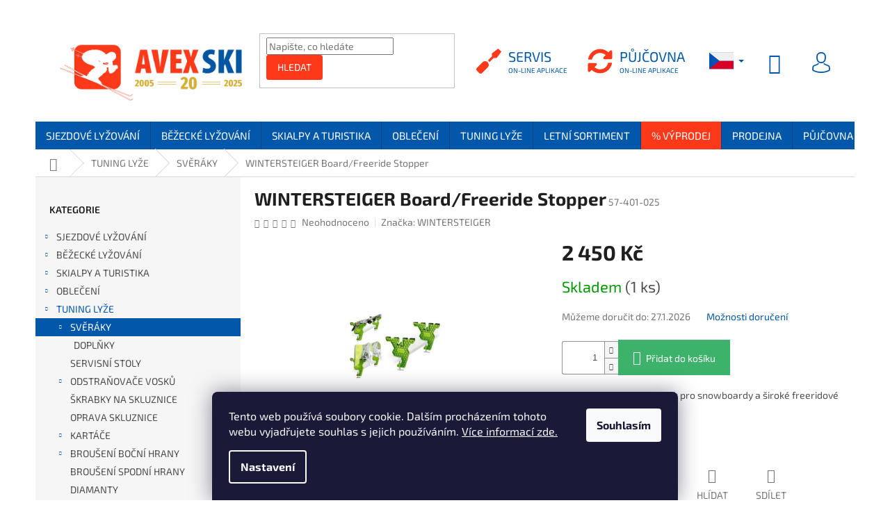

--- FILE ---
content_type: text/html; charset=utf-8
request_url: https://www.avexski.cz/wintersteiger-board-freeride-stopper/
body_size: 47211
content:
<!doctype html><html lang="cs" dir="ltr" class="header-background-light external-fonts-loaded"><head><meta charset="utf-8" /><meta name="viewport" content="width=device-width,initial-scale=1" /><title>WINTERSTEIGER Board/Freeride Stopper - Svěráky pro upínání lyží, SNB a běžek | AVEX SKI</title><link rel="preconnect" href="https://cdn.myshoptet.com" /><link rel="dns-prefetch" href="https://cdn.myshoptet.com" /><link rel="preload" href="https://cdn.myshoptet.com/prj/dist/master/cms/libs/jquery/jquery-1.11.3.min.js" as="script" /><link href="https://cdn.myshoptet.com/prj/dist/master/cms/templates/frontend_templates/shared/css/font-face/exo-2.css" rel="stylesheet"><link href="https://cdn.myshoptet.com/prj/dist/master/shop/dist/font-shoptet-11.css.62c94c7785ff2cea73b2.css" rel="stylesheet"><script>
dataLayer = [];
dataLayer.push({'shoptet' : {
    "pageId": 1183,
    "pageType": "productDetail",
    "currency": "CZK",
    "currencyInfo": {
        "decimalSeparator": ",",
        "exchangeRate": 1,
        "priceDecimalPlaces": 2,
        "symbol": "K\u010d",
        "symbolLeft": 0,
        "thousandSeparator": " "
    },
    "language": "cs",
    "projectId": 363619,
    "product": {
        "id": 54961,
        "guid": "e0de6bb4-c537-11ea-b17e-0cc47a6c9c84",
        "hasVariants": false,
        "codes": [
            {
                "code": "57-401-025",
                "quantity": "1",
                "stocks": [
                    {
                        "id": 1,
                        "quantity": "1"
                    }
                ]
            }
        ],
        "code": "57-401-025",
        "name": "WINTERSTEIGER Board\/Freeride Stopper",
        "appendix": "",
        "weight": 0,
        "manufacturer": "WINTERSTEIGER",
        "manufacturerGuid": "1EF53337648F643E9940DA0BA3DED3EE",
        "currentCategory": "N\u00e1stroje pro servis ly\u017e\u00ed, snowboard\u016f a b\u011b\u017eek | Sv\u011br\u00e1ky pro up\u00edn\u00e1n\u00ed ly\u017e\u00ed, SNB a b\u011b\u017eek",
        "currentCategoryGuid": "6e32a1d1-c04c-11ea-a6c2-b8ca3a6063f8",
        "defaultCategory": "N\u00e1stroje pro servis ly\u017e\u00ed, snowboard\u016f a b\u011b\u017eek | Sv\u011br\u00e1ky pro up\u00edn\u00e1n\u00ed ly\u017e\u00ed, SNB a b\u011b\u017eek",
        "defaultCategoryGuid": "6e32a1d1-c04c-11ea-a6c2-b8ca3a6063f8",
        "currency": "CZK",
        "priceWithVat": 2450
    },
    "stocks": [
        {
            "id": 1,
            "title": "AVEX SPORT s.r.o.",
            "isDeliveryPoint": 1,
            "visibleOnEshop": 1
        },
        {
            "id": "ext",
            "title": "Sklad",
            "isDeliveryPoint": 0,
            "visibleOnEshop": 1
        }
    ],
    "cartInfo": {
        "id": null,
        "freeShipping": false,
        "freeShippingFrom": 5000,
        "leftToFreeGift": {
            "formattedPrice": "0 K\u010d",
            "priceLeft": 0
        },
        "freeGift": false,
        "leftToFreeShipping": {
            "priceLeft": 5000,
            "dependOnRegion": 0,
            "formattedPrice": "5 000 K\u010d"
        },
        "discountCoupon": [],
        "getNoBillingShippingPrice": {
            "withoutVat": 0,
            "vat": 0,
            "withVat": 0
        },
        "cartItems": [],
        "taxMode": "ORDINARY"
    },
    "cart": [],
    "customer": {
        "priceRatio": 1,
        "priceListId": 1,
        "groupId": null,
        "registered": false,
        "mainAccount": false
    }
}});
dataLayer.push({'cookie_consent' : {
    "marketing": "denied",
    "analytics": "denied"
}});
document.addEventListener('DOMContentLoaded', function() {
    shoptet.consent.onAccept(function(agreements) {
        if (agreements.length == 0) {
            return;
        }
        dataLayer.push({
            'cookie_consent' : {
                'marketing' : (agreements.includes(shoptet.config.cookiesConsentOptPersonalisation)
                    ? 'granted' : 'denied'),
                'analytics': (agreements.includes(shoptet.config.cookiesConsentOptAnalytics)
                    ? 'granted' : 'denied')
            },
            'event': 'cookie_consent'
        });
    });
});
</script>

<!-- Google Tag Manager -->
<script>(function(w,d,s,l,i){w[l]=w[l]||[];w[l].push({'gtm.start':
new Date().getTime(),event:'gtm.js'});var f=d.getElementsByTagName(s)[0],
j=d.createElement(s),dl=l!='dataLayer'?'&l='+l:'';j.async=true;j.src=
'https://www.googletagmanager.com/gtm.js?id='+i+dl;f.parentNode.insertBefore(j,f);
})(window,document,'script','dataLayer','GTM-K8FHJK9D');</script>
<!-- End Google Tag Manager -->

<meta property="og:type" content="website"><meta property="og:site_name" content="avexski.cz"><meta property="og:url" content="https://www.avexski.cz/wintersteiger-board-freeride-stopper/"><meta property="og:title" content="WINTERSTEIGER Board/Freeride Stopper - Svěráky pro upínání lyží, SNB a běžek | AVEX SKI"><meta name="author" content="AVEX SKI"><meta name="web_author" content="Shoptet.cz"><meta name="dcterms.rightsHolder" content="www.avexski.cz"><meta name="robots" content="index,follow"><meta property="og:image" content="https://cdn.myshoptet.com/usr/www.avexski.cz/user/shop/big/54961_wintr-board-free-fix.jpg?5f0f2d13"><meta property="og:description" content="WINTERSTEIGER Board/Freeride Stopper. Speciální dvoudílný svěrák pro snowboardy a široké freeridové lyže."><meta name="description" content="WINTERSTEIGER Board/Freeride Stopper. Speciální dvoudílný svěrák pro snowboardy a široké freeridové lyže."><meta property="product:price:amount" content="2450"><meta property="product:price:currency" content="CZK"><style>:root {--color-primary: #0157a9;--color-primary-h: 209;--color-primary-s: 99%;--color-primary-l: 33%;--color-primary-hover: #fd3919;--color-primary-hover-h: 8;--color-primary-hover-s: 98%;--color-primary-hover-l: 55%;--color-secondary: #3cb26b;--color-secondary-h: 144;--color-secondary-s: 50%;--color-secondary-l: 47%;--color-secondary-hover: #5cc787;--color-secondary-hover-h: 144;--color-secondary-hover-s: 49%;--color-secondary-hover-l: 57%;--color-tertiary: #fd3919;--color-tertiary-h: 8;--color-tertiary-s: 98%;--color-tertiary-l: 55%;--color-tertiary-hover: #000000;--color-tertiary-hover-h: 0;--color-tertiary-hover-s: 0%;--color-tertiary-hover-l: 0%;--color-header-background: #ffffff;--template-font: "Exo 2";--template-headings-font: "Exo 2";--header-background-url: none;--cookies-notice-background: #1A1937;--cookies-notice-color: #F8FAFB;--cookies-notice-button-hover: #f5f5f5;--cookies-notice-link-hover: #27263f;--templates-update-management-preview-mode-content: "Náhled aktualizací šablony je aktivní pro váš prohlížeč."}</style>
    
    <link href="https://cdn.myshoptet.com/prj/dist/master/shop/dist/main-11.less.5a24dcbbdabfd189c152.css" rel="stylesheet" />
        
    <script>var shoptet = shoptet || {};</script>
    <script src="https://cdn.myshoptet.com/prj/dist/master/shop/dist/main-3g-header.js.05f199e7fd2450312de2.js"></script>
<!-- User include --><!-- api 555(203) html code header -->
<link rel="stylesheet" href="https://cdn.myshoptet.com/usr/api2.dklab.cz/user/documents/_doplnky/posledniZakaznici/363619/480/363619_480.css" type="text/css" /><style>
        :root {
            --dklab-posledniZakaznici-wcolor-text: #FFFFFF;
            --dklab-posledniZakaznici-wcolor-background: #0157A9;  
            --dklab-posledniZakaznici-pcolor-text: #000000;
            --dklab-posledniZakaznici-pcolor-background: #E6E6E6;                          
        }
        </style>
<!-- api 608(256) html code header -->
<link rel="stylesheet" href="https://cdn.myshoptet.com/usr/api2.dklab.cz/user/documents/_doplnky/bannery/363619/2188/363619_2188.css" type="text/css" /><style>
        :root {
            --dklab-bannery-b-hp-padding: 15px;
            --dklab-bannery-b-hp-box-padding: 0px;
            --dklab-bannery-b-hp-big-screen: 33.333%;
            --dklab-bannery-b-hp-medium-screen: 33.333%;
            --dklab-bannery-b-hp-small-screen: 33.333%;
            --dklab-bannery-b-hp-tablet-screen: 33.333%;
            --dklab-bannery-b-hp-mobile-screen: 100%;

            --dklab-bannery-i-hp-icon-color: #FFFFFF;
            --dklab-bannery-i-hp-color: #FFFFFF;
            --dklab-bannery-i-hp-background: #FFFFFF;            
            
            --dklab-bannery-i-d-icon-color: #D0DCE9;
            --dklab-bannery-i-d-color: #000000;
            --dklab-bannery-i-d-background: #D0DCE9;


            --dklab-bannery-i-hp-w-big-screen: 4;
            --dklab-bannery-i-hp-w-medium-screen: 4;
            --dklab-bannery-i-hp-w-small-screen: 4;
            --dklab-bannery-i-hp-w-tablet-screen: 4;
            --dklab-bannery-i-hp-w-mobile-screen: 2;
            
            --dklab-bannery-i-d-w-big-screen: 1;
            --dklab-bannery-i-d-w-medium-screen: 1;
            --dklab-bannery-i-d-w-small-screen: 1;
            --dklab-bannery-i-d-w-tablet-screen: 1;
            --dklab-bannery-i-d-w-mobile-screen: 1;

        }</style>
<!-- api 1501(1113) html code header -->
<link rel="stylesheet" href="https://cdn.myshoptet.com/usr/api2.dklab.cz/user/documents/_doplnky/filtry/363619/21/363619_21.css" type="text/css" /><style>:root { 
            --dklab-filters-active-color: #0157A9; 
            --dklab-filters-active-foreground-color: #FFFFFF; 
            --dklab-filters-slider-color: #0157A9; 
            --dklab-filters-show-filter-foreground-color: #FFFFFF; 
            --dklab-filters-show-filter-background-color: #0157A9; 
            --dklab-filters-show-filter-edges-size: 10px 25px;
            --dklab-filters-show-filter-align: center;
            --dklab-filters-show-filter-align-desktop: flex-start;
        } 
                .filter-section form.dkLab-parameter fieldset div.div--collapsable:nth-child(+n+6),
                .filter-section form.dkLab-parameter-special fieldset div.div--collapsable:nth-child(+n+5) {
                    display: none;
                } 
                .filter-section form.dkLab-parameter.dkLab-parameter--show fieldset div.div--collapsable:nth-child(+n+6),
                .filter-section form.dkLab-parameter-special.dkLab-parameter-special--show fieldset div.div--collapsable:nth-child(+n+5) {
                    display: block;
                }</style>
<!-- api 1567(1162) html code header -->
<script>
    var shoptetakGridChangeSettings={"inlineProducts":true,"inlineProductsMobile":false,"twoProducts":true,"twoProductsMobile":false,"threeProducts":true,"fourProducts":true,"fiveProducts":true,"mobileActive":false,"optionsPosition":"right"};

    const rootGrid = document.documentElement;

    if(shoptetakGridChangeSettings.inlineProducts){rootGrid.classList.add("st-pr-inline");}
    if(shoptetakGridChangeSettings.twoProducts){rootGrid.classList.add("st-pr-two");}
    if(shoptetakGridChangeSettings.threeProducts){rootGrid.classList.add("st-pr-three");}
    if(shoptetakGridChangeSettings.fourProducts){rootGrid.classList.add("st-pr-four");}
    if(shoptetakGridChangeSettings.fiveProducts){rootGrid.classList.add("st-pr-five");}
    if(shoptetakGridChangeSettings.optionsPosition === 'left'){rootGrid.classList.add("st-pr-left");}

    if(shoptetakGridChangeSettings.mobileActive){
        rootGrid.classList.add("st-pr-mob-active");

        if(shoptetakGridChangeSettings.inlineProductsMobile){rootGrid.classList.add("st-pr-inline-mob");}
        if(shoptetakGridChangeSettings.twoProductsMobile){rootGrid.classList.add("st-pr-two-mob");}
    }
</script>

<!-- service 518(170) html code header -->
<link rel="stylesheet" type="text/css" href="https://cdn.myshoptet.com/usr/302565.myshoptet.com/user/documents/assets/sizes/fv-studio-app-sizes.css?24.4.5" />
<style>
body.shoptetak-opal #myBtnTabulka_velikosti {position: relative;margin-bottom: 50px;}
</style>
<!-- service 608(256) html code header -->
<link rel="stylesheet" href="https://cdn.myshoptet.com/usr/api.dklab.cz/user/documents/fontawesome/css/all.css?v=1.02" type="text/css" />
<!-- service 1462(1076) html code header -->
<link rel="stylesheet" href="https://cdn.myshoptet.com/usr/webotvurci.myshoptet.com/user/documents/plugin-product-interconnection/css/all.min.css?v=27"> 
<!-- service 1567(1162) html code header -->
<link rel="stylesheet" href="https://cdn.myshoptet.com/usr/shoptet.tomashlad.eu/user/documents/extras/grid-change/screen.css?v=0011">
<!-- project html code header -->
<style>

.h4.homepage-group-title {
font-weight: bold;
margin-bottom: 35px;
color: #0157a9;
}

.product {
    transition: all 0.2s;
}

.p:hover .btn-cart {
    border-color: #37955c;
    color: #fff;
    background-color: #37955c;
}

.product:hover {
    box-shadow: 0px 0px 15px 0px #d9d9d9;
    transition: all 0.2s;
}

.products-block.products > div {
    padding: 25px;
}

.menu-level-2 {
    background-color: #f9f7f7;
}

.id-1833 h1 {
text-align:center;
}

.id-1293 h1 {
text-align:center;
}

.id-706 h1 {
text-align:center;
}

.id-1851 h1 {
text-align:center;
}

.id-700 h1 {
text-align:center;
}

.id-718 h1 {
text-align:center;
}

.id-703 h1 {
text-align:center;
}

.id-1641 h1 {
text-align:center;
}

.id-1641 .content-inner {
max-width: 100%;
}

.id-1791 .content-inner {
max-width: 100%;
}

.id-1731 .content-inner {
max-width: 100%;
}

.id-709 .content-inner {
max-width: 100%;
}

.id-709 .plus-gallery-wrap {
text-align:left;
}

.id-751 .content-inner {
max-width: 100%;
}

.id-766 .content-inner {
max-width: 100%;
}

.id-29 .content-inner {
max-width: 100%;
}

.id-694 .content-inner {
max-width: 100%;
}

.id-802 .content-inner {
max-width: 100%;
}

.id-805 .content-inner {
max-width: 100%;
}

.tlacitko {
color: #de3425; 
text-decoration: none; 
border: 1px solid #de3425; 
border-radius: 3px; 
padding: 8px 10px; 
font-size: 14px;
display: inline-block;
margin-bottom: 6px;
}

.tlacitko:hover {
color: #fff; 
background-color: #de3425; 
text-decoration: none; 
border: 1px solid #de3425; 
border-radius: 3px; 
padding: 8px 10px; 
font-size: 14px;
}

h1 {
    font-weight: bold;
}

@media (min-width: 768px){
     #navigation,
     #navigation .navigation-in .menu-level-1 > li {
        height: 40px;
     }

     #navigation .navigation-in .menu-level-1 > li > a {
         padding-top: 0;
         padding-bottom: 0;
         line-height: 40px;
    }
}

.menu-helper, .menu-helper::after {
    height: 40px;
}

.menu-helper::after {
    line-height: 40px;
    width: 40px;
}

.menu-helper > ul {
    top: calc(50% + 20px);
}

.compact-form .btn {
    border-radius: 3px;
    border-top-left-radius: 3px;
    border-top-right-radius: 3px;
    border-bottom-right-radius: 3px;
    border-bottom-left-radius: 3px;
}

.btn.btn-default, a.btn.btn-default {
    border-color: #fd3919;
}

li#nav-manufacturers.ext {
    visibility: hidden;
}

blockquote {
    padding: 20px;
    position: relative;
    background: #f8f9f9;
    border-left: 3px solid #de3425;
    font-style: italic;
}

.wp-block-columns {
    display: flex;
}

.wp-block-image img {
    max-width: 100%;
}

@media (min-width: 600px)
.wp-block-column {
    flex-basis: calc(50% - 16px);
    flex-grow: 0;
}

.wp-block-column {
    flex-grow: 1;
    margin-bottom: 1em;
    flex-basis: 100%;
    min-width: 0;
    word-break: break-word;
    overflow-wrap: break-word;
}

@media screen and (min-width: 768px)
.entry-content > * {
    padding-left: 0px;
    padding-right: 0px;
}
.entry-content > * {
    margin-left: auto;
    margin-right: auto;
    max-width: 100%;
}

.menu-item-1944 {
    background: #000;
    color: yellow;
}

.menu-item-1647 {
    background: #fd3919;
}

@media screen and (max-width: 768px){
.wp-block-columns {
    display: flex;
    flex-wrap: wrap !important;
		}
}

/*
@media screen and (max-width: 750px){
#navigation ul li:first-child b {
   	color: white;
		}
}
*/

/*
.id-1590 .category-perex.empty-content.empty-content-category {
    display: none;
}
*/

.id-1293 .category-perex.empty-content.empty-content-category {
    display: none;
}

.navigation-in > ul > li > a {
    padding-left: 15px !important;
    padding-right: 15px !important;
    margin: 0 !important;
}

.navigation-in {
    font-size: 15px;
}

</style>
<script type="text/javascript">
	window.customResouces = {
  	cs: {
      rentalBtn: 'Půjčovna',
      serviceBtn: 'Servis'
    },
    sk: {
      rentalBtn: 'Požičovňa',
      serviceBtn: 'Servis'
    },
    en: {
      rentalBtn: 'Rental',
      serviceBtn: 'Service'
    },
    de: {
      rentalBtn: 'Vermietung',
      serviceBtn: 'Bedienung'
    },
    pl: {
      rentalBtn: 'Wynajem',
      serviceBtn: 'Usługa'
    },
    hu: {
      rentalBtn: 'Bérlés',
      serviceBtn: 'Szolgáltatás'
    }
  }
</script>
<script>
window.customMeasureConfig = {
		analytics:{
    	sk: 'UA-189380536-1',
      pl: 'UA-189380536-2',
      hu: 'UA-189380536-3',
      de: 'UA-189380536-4',
      //pl, hu
      
    },
    ga4: {
    	sk: 'G-GDZ72FHYX9',
      pl: 'G-N6LV05JZDF',
      hu: 'G-NDT4QRCS1J',
      de: 'G-HDK1MNGQHK',
    },
    
    ads: {
      //sk: 'AW-427716056',
      //pl: 'AW-10816431910',
      hu: 'AW-10816579808',
      de: 'AW-10816711247',
      //pl, hu
    },
    ads_conversions: {
      //sk: 'AW-427716056/fY-QCPziufUBENjb-csB',
      //pl: 'AW-10816431910/fu1ZCOTi24YDEKbO1qUo',
      hu: 'AW-10816579808/5XBzCP_x3oYDEODR36Uo',
      de: 'AW-10816711247/AV9mCM2G54YDEM_U56Uo',
      //pl, hu
    }
}
</script>
<script type="text/javascript" src="/user/documents/addon/js/bundle.js?v=113"></script>
<script src="https://kit.fontawesome.com/1d4240ed21.js" crossorigin="anonymous"></script>

<meta name="facebook-domain-verification" content="j4l9y4m0g0i9otfssso4e3yto98rl8" />

<script>
	window.dataLayer = window.dataLayer || [];
  function gtag(){dataLayer.push(arguments);}

	function consentSetting(option) {
  	return {
      'ad_storage': option,
      'ad_user_data': option,
      'ad_personalization': option,
      'analytics_storage': option
    };
  }
  
  function performConsentSetup(state, setting) {
  	localStorage.setItem("googleConsentV2", setting);
    gtag('consent', state, consentSetting(setting));
    console.log(`consent - ${setting} by ${state}`);
  }
  
  const googleConsentLocal = localStorage.getItem("googleConsentV2");

  if (googleConsentLocal !== null && googleConsentLocal === 'granted') {
    performConsentSetup('default', 'granted');
  } else {
  	performConsentSetup('default', 'denied');
  }
  
  document.addEventListener('shoptet.consent.cookiesConsentSubmit', () => {
  	setTimeout(() => {
    	const googleConsentLocalStorage = localStorage.getItem("googleConsentV2");
    	if (shoptet) {
      	const consentData = shoptet.consent.get();
        if (consentData.consent.includes('personalisation')) {
        	if (googleConsentLocalStorage !== "granted") {
            performConsentSetup('update', 'granted');
          }
        } else {
        	if (googleConsentLocalStorage !== "denied") {
            performConsentSetup('update', 'denied');
          }
        }
      }
    }, "500");
  });
</script>
<!-- /User include --><link rel="shortcut icon" href="/favicon.ico" type="image/x-icon" /><link rel="canonical" href="https://www.avexski.cz/wintersteiger-board-freeride-stopper/" /><link rel="alternate" hreflang="cs" href="https://www.avexski.cz/wintersteiger-board-freeride-stopper/" /><link rel="alternate" hreflang="sk" href="https://www.avexski.cz/sk/wintersteiger-board-freeride-stopper/" /><link rel="alternate" hreflang="pl" href="https://www.avexski.cz/pl/wintersteiger-board-freeride-stopper/" /><link rel="alternate" hreflang="de" href="https://www.avexski.cz/de/wintersteiger-board-freeride-stopper/" /><link rel="alternate" hreflang="en" href="https://www.avexski.cz/en/wintersteiger-board-freeride-stopper/" /><link rel="alternate" hreflang="x-default" href="https://www.avexski.cz/wintersteiger-board-freeride-stopper/" />    <script>
        var _hwq = _hwq || [];
        _hwq.push(['setKey', '79F12587B8B68C865759F09FD653A501']);
        _hwq.push(['setTopPos', '10']);
        _hwq.push(['showWidget', '22']);
        (function() {
            var ho = document.createElement('script');
            ho.src = 'https://cz.im9.cz/direct/i/gjs.php?n=wdgt&sak=79F12587B8B68C865759F09FD653A501';
            var s = document.getElementsByTagName('script')[0]; s.parentNode.insertBefore(ho, s);
        })();
    </script>
<script>!function(){var t={9196:function(){!function(){var t=/\[object (Boolean|Number|String|Function|Array|Date|RegExp)\]/;function r(r){return null==r?String(r):(r=t.exec(Object.prototype.toString.call(Object(r))))?r[1].toLowerCase():"object"}function n(t,r){return Object.prototype.hasOwnProperty.call(Object(t),r)}function e(t){if(!t||"object"!=r(t)||t.nodeType||t==t.window)return!1;try{if(t.constructor&&!n(t,"constructor")&&!n(t.constructor.prototype,"isPrototypeOf"))return!1}catch(t){return!1}for(var e in t);return void 0===e||n(t,e)}function o(t,r,n){this.b=t,this.f=r||function(){},this.d=!1,this.a={},this.c=[],this.e=function(t){return{set:function(r,n){u(c(r,n),t.a)},get:function(r){return t.get(r)}}}(this),i(this,t,!n);var e=t.push,o=this;t.push=function(){var r=[].slice.call(arguments,0),n=e.apply(t,r);return i(o,r),n}}function i(t,n,o){for(t.c.push.apply(t.c,n);!1===t.d&&0<t.c.length;){if("array"==r(n=t.c.shift()))t:{var i=n,a=t.a;if("string"==r(i[0])){for(var f=i[0].split("."),s=f.pop(),p=(i=i.slice(1),0);p<f.length;p++){if(void 0===a[f[p]])break t;a=a[f[p]]}try{a[s].apply(a,i)}catch(t){}}}else if("function"==typeof n)try{n.call(t.e)}catch(t){}else{if(!e(n))continue;for(var l in n)u(c(l,n[l]),t.a)}o||(t.d=!0,t.f(t.a,n),t.d=!1)}}function c(t,r){for(var n={},e=n,o=t.split("."),i=0;i<o.length-1;i++)e=e[o[i]]={};return e[o[o.length-1]]=r,n}function u(t,o){for(var i in t)if(n(t,i)){var c=t[i];"array"==r(c)?("array"==r(o[i])||(o[i]=[]),u(c,o[i])):e(c)?(e(o[i])||(o[i]={}),u(c,o[i])):o[i]=c}}window.DataLayerHelper=o,o.prototype.get=function(t){var r=this.a;t=t.split(".");for(var n=0;n<t.length;n++){if(void 0===r[t[n]])return;r=r[t[n]]}return r},o.prototype.flatten=function(){this.b.splice(0,this.b.length),this.b[0]={},u(this.a,this.b[0])}}()}},r={};function n(e){var o=r[e];if(void 0!==o)return o.exports;var i=r[e]={exports:{}};return t[e](i,i.exports,n),i.exports}n.n=function(t){var r=t&&t.__esModule?function(){return t.default}:function(){return t};return n.d(r,{a:r}),r},n.d=function(t,r){for(var e in r)n.o(r,e)&&!n.o(t,e)&&Object.defineProperty(t,e,{enumerable:!0,get:r[e]})},n.o=function(t,r){return Object.prototype.hasOwnProperty.call(t,r)},function(){"use strict";n(9196)}()}();</script><style>/* custom background */@media (min-width: 992px) {body {background-position: top center;background-repeat: no-repeat;background-attachment: fixed;}}</style>    <!-- Global site tag (gtag.js) - Google Analytics -->
    <script async src="https://www.googletagmanager.com/gtag/js?id=G-1PX1KDCXGP"></script>
    <script>
        
        window.dataLayer = window.dataLayer || [];
        function gtag(){dataLayer.push(arguments);}
        

                    console.debug('default consent data');

            gtag('consent', 'default', {"ad_storage":"denied","analytics_storage":"denied","ad_user_data":"denied","ad_personalization":"denied","wait_for_update":500});
            dataLayer.push({
                'event': 'default_consent'
            });
        
        gtag('js', new Date());

        
                gtag('config', 'G-1PX1KDCXGP', {"groups":"GA4","send_page_view":false,"content_group":"productDetail","currency":"CZK","page_language":"cs"});
        
                gtag('config', 'AW-480926711', {"allow_enhanced_conversions":true});
        
        
        
        
        
                    gtag('event', 'page_view', {"send_to":"GA4","page_language":"cs","content_group":"productDetail","currency":"CZK"});
        
                gtag('set', 'currency', 'CZK');

        gtag('event', 'view_item', {
            "send_to": "UA",
            "items": [
                {
                    "id": "57-401-025",
                    "name": "WINTERSTEIGER Board\/Freeride Stopper",
                    "category": "N\u00e1stroje pro servis ly\u017e\u00ed, snowboard\u016f a b\u011b\u017eek \/ Sv\u011br\u00e1ky pro up\u00edn\u00e1n\u00ed ly\u017e\u00ed, SNB a b\u011b\u017eek",
                                        "brand": "WINTERSTEIGER",
                                                            "price": 2024.79
                }
            ]
        });
        
        
        
        
        
                    gtag('event', 'view_item', {"send_to":"GA4","page_language":"cs","content_group":"productDetail","value":2024.79,"currency":"CZK","items":[{"item_id":"57-401-025","item_name":"WINTERSTEIGER Board\/Freeride Stopper","item_brand":"WINTERSTEIGER","item_category":"N\u00e1stroje pro servis ly\u017e\u00ed, snowboard\u016f a b\u011b\u017eek","item_category2":"Sv\u011br\u00e1ky pro up\u00edn\u00e1n\u00ed ly\u017e\u00ed, SNB a b\u011b\u017eek","price":2024.79,"quantity":1,"index":0}]});
        
        
        
        
        
        
        
        document.addEventListener('DOMContentLoaded', function() {
            if (typeof shoptet.tracking !== 'undefined') {
                for (var id in shoptet.tracking.bannersList) {
                    gtag('event', 'view_promotion', {
                        "send_to": "UA",
                        "promotions": [
                            {
                                "id": shoptet.tracking.bannersList[id].id,
                                "name": shoptet.tracking.bannersList[id].name,
                                "position": shoptet.tracking.bannersList[id].position
                            }
                        ]
                    });
                }
            }

            shoptet.consent.onAccept(function(agreements) {
                if (agreements.length !== 0) {
                    console.debug('gtag consent accept');
                    var gtagConsentPayload =  {
                        'ad_storage': agreements.includes(shoptet.config.cookiesConsentOptPersonalisation)
                            ? 'granted' : 'denied',
                        'analytics_storage': agreements.includes(shoptet.config.cookiesConsentOptAnalytics)
                            ? 'granted' : 'denied',
                                                                                                'ad_user_data': agreements.includes(shoptet.config.cookiesConsentOptPersonalisation)
                            ? 'granted' : 'denied',
                        'ad_personalization': agreements.includes(shoptet.config.cookiesConsentOptPersonalisation)
                            ? 'granted' : 'denied',
                        };
                    console.debug('update consent data', gtagConsentPayload);
                    gtag('consent', 'update', gtagConsentPayload);
                    dataLayer.push(
                        { 'event': 'update_consent' }
                    );
                }
            });
        });
    </script>
<script>
    (function(t, r, a, c, k, i, n, g) { t['ROIDataObject'] = k;
    t[k]=t[k]||function(){ (t[k].q=t[k].q||[]).push(arguments) },t[k].c=i;n=r.createElement(a),
    g=r.getElementsByTagName(a)[0];n.async=1;n.src=c;g.parentNode.insertBefore(n,g)
    })(window, document, 'script', '//www.heureka.cz/ocm/sdk.js?source=shoptet&version=2&page=product_detail', 'heureka', 'cz');

    heureka('set_user_consent', 0);
</script>
</head><body class="desktop id-1183 in-sveraky-pro-upinani-lyzi--snb-a-bezek template-11 type-product type-detail multiple-columns-body columns-3 ums_forms_redesign--off ums_a11y_category_page--on ums_discussion_rating_forms--off ums_flags_display_unification--on ums_a11y_login--on mobile-header-version-0"><noscript>
    <style>
        #header {
            padding-top: 0;
            position: relative !important;
            top: 0;
        }
        .header-navigation {
            position: relative !important;
        }
        .overall-wrapper {
            margin: 0 !important;
        }
        body:not(.ready) {
            visibility: visible !important;
        }
    </style>
    <div class="no-javascript">
        <div class="no-javascript__title">Musíte změnit nastavení vašeho prohlížeče</div>
        <div class="no-javascript__text">Podívejte se na: <a href="https://www.google.com/support/bin/answer.py?answer=23852">Jak povolit JavaScript ve vašem prohlížeči</a>.</div>
        <div class="no-javascript__text">Pokud používáte software na blokování reklam, může být nutné povolit JavaScript z této stránky.</div>
        <div class="no-javascript__text">Děkujeme.</div>
    </div>
</noscript>

        <div id="fb-root"></div>
        <script>
            window.fbAsyncInit = function() {
                FB.init({
//                    appId            : 'your-app-id',
                    autoLogAppEvents : true,
                    xfbml            : true,
                    version          : 'v19.0'
                });
            };
        </script>
        <script async defer crossorigin="anonymous" src="https://connect.facebook.net/cs_CZ/sdk.js"></script>
<!-- Google Tag Manager (noscript) -->
<noscript><iframe src="https://www.googletagmanager.com/ns.html?id=GTM-K8FHJK9D"
height="0" width="0" style="display:none;visibility:hidden"></iframe></noscript>
<!-- End Google Tag Manager (noscript) -->

    <div class="siteCookies siteCookies--bottom siteCookies--dark js-siteCookies" role="dialog" data-testid="cookiesPopup" data-nosnippet>
        <div class="siteCookies__form">
            <div class="siteCookies__content">
                <div class="siteCookies__text">
                    Tento web používá soubory cookie. Dalším procházením tohoto webu vyjadřujete souhlas s jejich používáním. <a href="https://www.avexski.cz/soubory-cookies/">Více informací zde.</a>
                </div>
                <p class="siteCookies__links">
                    <button class="siteCookies__link js-cookies-settings" aria-label="Nastavení cookies" data-testid="cookiesSettings">Nastavení</button>
                </p>
            </div>
            <div class="siteCookies__buttonWrap">
                                <button class="siteCookies__button js-cookiesConsentSubmit" value="all" aria-label="Přijmout cookies" data-testid="buttonCookiesAccept">Souhlasím</button>
            </div>
        </div>
        <script>
            document.addEventListener("DOMContentLoaded", () => {
                const siteCookies = document.querySelector('.js-siteCookies');
                document.addEventListener("scroll", shoptet.common.throttle(() => {
                    const st = document.documentElement.scrollTop;
                    if (st > 1) {
                        siteCookies.classList.add('siteCookies--scrolled');
                    } else {
                        siteCookies.classList.remove('siteCookies--scrolled');
                    }
                }, 100));
            });
        </script>
    </div>
<a href="#content" class="skip-link sr-only">Přejít na obsah</a><div class="overall-wrapper"><div class="user-action"><div class="container">
    <div class="user-action-in">
                    <div id="login" class="user-action-login popup-widget login-widget" role="dialog" aria-labelledby="loginHeading">
        <div class="popup-widget-inner">
                            <h2 id="loginHeading">Přihlášení k vašemu účtu</h2><div id="customerLogin"><form action="/action/Customer/Login/" method="post" id="formLoginIncluded" class="csrf-enabled formLogin" data-testid="formLogin"><input type="hidden" name="referer" value="" /><div class="form-group"><div class="input-wrapper email js-validated-element-wrapper no-label"><input type="email" name="email" class="form-control" autofocus placeholder="E-mailová adresa (např. jan@novak.cz)" data-testid="inputEmail" autocomplete="email" required /></div></div><div class="form-group"><div class="input-wrapper password js-validated-element-wrapper no-label"><input type="password" name="password" class="form-control" placeholder="Heslo" data-testid="inputPassword" autocomplete="current-password" required /><span class="no-display">Nemůžete vyplnit toto pole</span><input type="text" name="surname" value="" class="no-display" /></div></div><div class="form-group"><div class="login-wrapper"><button type="submit" class="btn btn-secondary btn-text btn-login" data-testid="buttonSubmit">Přihlásit se</button><div class="password-helper"><a href="/registrace/" data-testid="signup" rel="nofollow">Nová registrace</a><a href="/klient/zapomenute-heslo/" rel="nofollow">Zapomenuté heslo</a></div></div></div></form>
</div>                    </div>
    </div>

                            <div id="cart-widget" class="user-action-cart popup-widget cart-widget loader-wrapper" data-testid="popupCartWidget" role="dialog" aria-hidden="true">
    <div class="popup-widget-inner cart-widget-inner place-cart-here">
        <div class="loader-overlay">
            <div class="loader"></div>
        </div>
    </div>

    <div class="cart-widget-button">
        <a href="/kosik/" class="btn btn-conversion" id="continue-order-button" rel="nofollow" data-testid="buttonNextStep">Pokračovat do košíku</a>
    </div>
</div>
            </div>
</div>
</div><div class="top-navigation-bar" data-testid="topNavigationBar">

    <div class="container">

        <div class="top-navigation-contacts">
            <strong>Zákaznická podpora:</strong><a href="mailto:team@avexski.cz" class="project-email" data-testid="contactboxEmail"><span>team@avexski.cz</span></a>        </div>

                            <div class="top-navigation-menu">
                <div class="top-navigation-menu-trigger"></div>
                <ul class="top-navigation-bar-menu">
                                            <li class="top-navigation-menu-item-1845">
                            <a href="/vraceni-zbozi-a-reklamace/">Vrácení zboží a reklamace</a>
                        </li>
                                            <li class="top-navigation-menu-item-1641">
                            <a href="/tabulka-velikosti/">Tabulky velikostí</a>
                        </li>
                                            <li class="top-navigation-menu-item-39">
                            <a href="/obchodni-podminky/">Obchodní podmínky</a>
                        </li>
                                            <li class="top-navigation-menu-item-691">
                            <a href="/ochrana-osobnich-udaju/">Ochrana osobních údajů</a>
                        </li>
                                            <li class="top-navigation-menu-item-1596">
                            <a href="/soubory-cookies/">Soubory cookies</a>
                        </li>
                                            <li class="top-navigation-menu-item-1967">
                            <a href="/velkoobchod/">Velkoobchod</a>
                        </li>
                                            <li class="top-navigation-menu-item--23">
                            <a href="/slovnik-pojmu/">Slovník pojmů</a>
                        </li>
                                            <li class="top-navigation-menu-item-1731">
                            <a href="/ke-stazeni/">Ke stažení</a>
                        </li>
                                    </ul>
                <ul class="top-navigation-bar-menu-helper"></ul>
            </div>
        
        <div class="top-navigation-tools top-navigation-tools--language">
            <div class="responsive-tools">
                <a href="#" class="toggle-window" data-target="search" aria-label="Hledat" data-testid="linkSearchIcon"></a>
                                                            <a href="#" class="toggle-window" data-target="login"></a>
                                                    <a href="#" class="toggle-window" data-target="navigation" aria-label="Menu" data-testid="hamburgerMenu"></a>
            </div>
                <div class="languagesMenu">
        <button id="topNavigationDropdown" class="languagesMenu__flags" type="button" data-toggle="dropdown" aria-haspopup="true" aria-expanded="false">
            <svg aria-hidden="true" style="position: absolute; width: 0; height: 0; overflow: hidden;" version="1.1" xmlns="http://www.w3.org/2000/svg" xmlns:xlink="http://www.w3.org/1999/xlink"><defs><symbol id="shp-flag-CZ" viewBox="0 0 32 32"><title>CZ</title><path fill="#0052b4" style="fill: var(--color20, #0052b4)" d="M0 5.334h32v21.333h-32v-21.333z"></path><path fill="#d80027" style="fill: var(--color19, #d80027)" d="M32 16v10.666h-32l13.449-10.666z"></path><path fill="#f0f0f0" style="fill: var(--color21, #f0f0f0)" d="M32 5.334v10.666h-18.551l-13.449-10.666z"></path></symbol><symbol id="shp-flag-SK" viewBox="0 0 32 32"><title>SK</title><path fill="#f0f0f0" style="fill: var(--color21, #f0f0f0)" d="M0 5.334h32v21.333h-32v-21.333z"></path><path fill="#0052b4" style="fill: var(--color20, #0052b4)" d="M0 12.29h32v7.42h-32v-7.42z"></path><path fill="#d80027" style="fill: var(--color19, #d80027)" d="M0 19.71h32v6.957h-32v-6.956z"></path><path fill="#f0f0f0" style="fill: var(--color21, #f0f0f0)" d="M8.092 11.362v5.321c0 3.027 3.954 3.954 3.954 3.954s3.954-0.927 3.954-3.954v-5.321h-7.908z"></path><path fill="#d80027" style="fill: var(--color19, #d80027)" d="M9.133 11.518v5.121c0 0.342 0.076 0.665 0.226 0.968 1.493 0 3.725 0 5.373 0 0.15-0.303 0.226-0.626 0.226-0.968v-5.121h-5.826z"></path><path fill="#f0f0f0" style="fill: var(--color21, #f0f0f0)" d="M13.831 15.089h-1.339v-0.893h0.893v-0.893h-0.893v-0.893h-0.893v0.893h-0.893v0.893h0.893v0.893h-1.339v0.893h1.339v0.893h0.893v-0.893h1.339z"></path><path fill="#0052b4" style="fill: var(--color20, #0052b4)" d="M10.577 18.854c0.575 0.361 1.166 0.571 1.469 0.665 0.303-0.093 0.894-0.303 1.469-0.665 0.58-0.365 0.987-0.782 1.218-1.246-0.255-0.18-0.565-0.286-0.901-0.286-0.122 0-0.241 0.015-0.355 0.041-0.242-0.55-0.791-0.934-1.43-0.934s-1.188 0.384-1.43 0.934c-0.114-0.027-0.233-0.041-0.355-0.041-0.336 0-0.646 0.106-0.901 0.286 0.231 0.465 0.637 0.882 1.217 1.246z"></path></symbol><symbol id="shp-flag-PL" viewBox="0 0 32 32"><title>PL</title><path fill="#f0f0f0" style="fill: var(--color21, #f0f0f0)" d="M0 5.334h32v21.333h-32v-21.333z"></path><path fill="#f0f0f0" style="fill: var(--color21, #f0f0f0)" d="M0 5.334h32v10.666h-32v-10.666z"></path><path fill="#d80027" style="fill: var(--color19, #d80027)" d="M0 16h32v10.666h-32v-10.666z"></path></symbol><symbol id="shp-flag-DE" viewBox="0 0 32 32"><title>DE</title><path fill="#d80027" style="fill: var(--color19, #d80027)" d="M0 5.333h32v21.334h-32v-21.334z"></path><path fill="#000" style="fill: var(--color9, #000)" d="M0 5.333h32v7.111h-32v-7.111z"></path><path fill="#ffda44" style="fill: var(--color17, #ffda44)" d="M0 19.555h32v7.111h-32v-7.111z"></path></symbol><symbol id="shp-flag-GB" viewBox="0 0 32 32"><title>GB</title><path fill="#f0f0f0" style="fill: var(--color21, #f0f0f0)" d="M0 5.333h32v21.334h-32v-21.334z"></path><path fill="#d80027" style="fill: var(--color19, #d80027)" d="M18 5.333h-4v8.667h-14v4h14v8.667h4v-8.667h14v-4h-14z"></path><path fill="#0052b4" style="fill: var(--color20, #0052b4)" d="M24.612 19.71l7.388 4.105v-4.105z"></path><path fill="#0052b4" style="fill: var(--color20, #0052b4)" d="M19.478 19.71l12.522 6.957v-1.967l-8.981-4.989z"></path><path fill="#0052b4" style="fill: var(--color20, #0052b4)" d="M28.665 26.666l-9.186-5.104v5.104z"></path><path fill="#f0f0f0" style="fill: var(--color21, #f0f0f0)" d="M19.478 19.71l12.522 6.957v-1.967l-8.981-4.989z"></path><path fill="#d80027" style="fill: var(--color19, #d80027)" d="M19.478 19.71l12.522 6.957v-1.967l-8.981-4.989z"></path><path fill="#0052b4" style="fill: var(--color20, #0052b4)" d="M5.646 19.71l-5.646 3.137v-3.137z"></path><path fill="#0052b4" style="fill: var(--color20, #0052b4)" d="M12.522 20.594v6.072h-10.929z"></path><path fill="#d80027" style="fill: var(--color19, #d80027)" d="M8.981 19.71l-8.981 4.989v1.967l12.522-6.957z"></path><path fill="#0052b4" style="fill: var(--color20, #0052b4)" d="M7.388 12.29l-7.388-4.105v4.105z"></path><path fill="#0052b4" style="fill: var(--color20, #0052b4)" d="M12.522 12.29l-12.522-6.957v1.967l8.981 4.989z"></path><path fill="#0052b4" style="fill: var(--color20, #0052b4)" d="M3.335 5.333l9.186 5.104v-5.104z"></path><path fill="#f0f0f0" style="fill: var(--color21, #f0f0f0)" d="M12.522 12.29l-12.522-6.957v1.967l8.981 4.989z"></path><path fill="#d80027" style="fill: var(--color19, #d80027)" d="M12.522 12.29l-12.522-6.957v1.967l8.981 4.989z"></path><path fill="#0052b4" style="fill: var(--color20, #0052b4)" d="M26.354 12.29l5.646-3.137v3.137z"></path><path fill="#0052b4" style="fill: var(--color20, #0052b4)" d="M19.478 11.405v-6.072h10.929z"></path><path fill="#d80027" style="fill: var(--color19, #d80027)" d="M23.019 12.29l8.981-4.989v-1.967l-12.522 6.957z"></path></symbol></defs></svg>
            <svg class="shp-flag shp-flag-CZ">
                <use xlink:href="#shp-flag-CZ"></use>
            </svg>
            <span class="caret"></span>
        </button>
        <div class="languagesMenu__content" aria-labelledby="topNavigationDropdown">
                            <div class="languagesMenu__box toggle-window js-languagesMenu__box" data-hover="true" data-target="currency">
                    <div class="languagesMenu__header languagesMenu__header--name">Měna</div>
                    <div class="languagesMenu__header languagesMenu__header--actual" data-toggle="dropdown">CZK<span class="caret"></span></div>
                    <ul class="languagesMenu__list languagesMenu__list--currency">
                                                    <li class="languagesMenu__list__item">
                                <a href="/action/Currency/changeCurrency/?currencyCode=CZK" rel="nofollow" class="languagesMenu__list__link languagesMenu__list__link--currency">CZK</a>
                            </li>
                                                    <li class="languagesMenu__list__item">
                                <a href="/action/Currency/changeCurrency/?currencyCode=EUR" rel="nofollow" class="languagesMenu__list__link languagesMenu__list__link--currency">EUR</a>
                            </li>
                                            </ul>
                </div>
                                        <div class="languagesMenu__box toggle-window js-languagesMenu__box" data-hover="true" data-target="language">
                    <div class="languagesMenu__header languagesMenu__header--name">Jazyk</div>
                    <div class="languagesMenu__header languagesMenu__header--actual" data-toggle="dropdown">
                                                                                    
                                    Čeština
                                
                                                                                                                                                                                                                                                                                            <span class="caret"></span>
                    </div>
                    <ul class="languagesMenu__list languagesMenu__list--language">
                                                    <li>
                                <a href="/action/Language/changeLanguage/?language=cs" rel="nofollow" class="languagesMenu__list__link">
                                    <svg class="shp-flag shp-flag-CZ">
                                        <use xlink:href="#shp-flag-CZ"></use>
                                    </svg>
                                    <span class="languagesMenu__list__name languagesMenu__list__name--actual">Čeština</span>
                                </a>
                            </li>
                                                    <li>
                                <a href="/action/Language/changeLanguage/?language=sk" rel="nofollow" class="languagesMenu__list__link">
                                    <svg class="shp-flag shp-flag-SK">
                                        <use xlink:href="#shp-flag-SK"></use>
                                    </svg>
                                    <span class="languagesMenu__list__name">Slovenčina</span>
                                </a>
                            </li>
                                                    <li>
                                <a href="/action/Language/changeLanguage/?language=pl" rel="nofollow" class="languagesMenu__list__link">
                                    <svg class="shp-flag shp-flag-PL">
                                        <use xlink:href="#shp-flag-PL"></use>
                                    </svg>
                                    <span class="languagesMenu__list__name">Język polski</span>
                                </a>
                            </li>
                                                    <li>
                                <a href="/action/Language/changeLanguage/?language=de" rel="nofollow" class="languagesMenu__list__link">
                                    <svg class="shp-flag shp-flag-DE">
                                        <use xlink:href="#shp-flag-DE"></use>
                                    </svg>
                                    <span class="languagesMenu__list__name">Deutsch</span>
                                </a>
                            </li>
                                                    <li>
                                <a href="/action/Language/changeLanguage/?language=en" rel="nofollow" class="languagesMenu__list__link">
                                    <svg class="shp-flag shp-flag-GB">
                                        <use xlink:href="#shp-flag-GB"></use>
                                    </svg>
                                    <span class="languagesMenu__list__name">English</span>
                                </a>
                            </li>
                                            </ul>
                </div>
                    </div>
    </div>
            <button class="top-nav-button top-nav-button-login toggle-window" type="button" data-target="login" aria-haspopup="dialog" aria-controls="login" aria-expanded="false" data-testid="signin"><span>Přihlášení</span></button>        </div>

    </div>

</div>
<header id="header"><div class="container navigation-wrapper">
    <div class="header-top">
        <div class="site-name-wrapper">
            <div class="site-name"><a href="/" data-testid="linkWebsiteLogo"><img src="https://cdn.myshoptet.com/usr/www.avexski.cz/user/logos/avexski_logo-4.png" alt="AVEX SKI" fetchpriority="low" /></a></div>        </div>
        <div class="search" itemscope itemtype="https://schema.org/WebSite">
            <meta itemprop="headline" content="Svěráky pro upínání lyží, SNB a běžek"/><meta itemprop="url" content="https://www.avexski.cz"/><meta itemprop="text" content="WINTERSTEIGER Board/Freeride Stopper. Speciální dvoudílný svěrák pro snowboardy a široké freeridové lyže."/>            <form action="/action/ProductSearch/prepareString/" method="post"
    id="formSearchForm" class="search-form compact-form js-search-main"
    itemprop="potentialAction" itemscope itemtype="https://schema.org/SearchAction" data-testid="searchForm">
    <fieldset>
        <meta itemprop="target"
            content="https://www.avexski.cz/vyhledavani/?string={string}"/>
        <input type="hidden" name="language" value="cs"/>
        
            
<input
    type="search"
    name="string"
        class="query-input form-control search-input js-search-input"
    placeholder="Napište, co hledáte"
    autocomplete="off"
    required
    itemprop="query-input"
    aria-label="Vyhledávání"
    data-testid="searchInput"
>
            <button type="submit" class="btn btn-default" data-testid="searchBtn">Hledat</button>
        
    </fieldset>
</form>
        </div>
        <div class="navigation-buttons">
                
    <a href="/kosik/" class="btn btn-icon toggle-window cart-count" data-target="cart" data-hover="true" data-redirect="true" data-testid="headerCart" rel="nofollow" aria-haspopup="dialog" aria-expanded="false" aria-controls="cart-widget">
        
                <span class="sr-only">Nákupní košík</span>
        
            <span class="cart-price visible-lg-inline-block" data-testid="headerCartPrice">
                                    Prázdný košík                            </span>
        
    
            </a>
        </div>
    </div>
    <nav id="navigation" aria-label="Hlavní menu" data-collapsible="true"><div class="navigation-in menu"><ul class="menu-level-1" role="menubar" data-testid="headerMenuItems"><li class="menu-item-1590 ext" role="none"><a href="/sjezdove-lyzovani/" data-testid="headerMenuItem" role="menuitem" aria-haspopup="true" aria-expanded="false"><b>SJEZDOVÉ LYŽOVÁNÍ</b><span class="submenu-arrow"></span></a><ul class="menu-level-2" aria-label="SJEZDOVÉ LYŽOVÁNÍ" tabindex="-1" role="menu"><li class="menu-item-1180 has-third-level" role="none"><a href="/sjezdove-lyze/" class="menu-image" data-testid="headerMenuItem" tabindex="-1" aria-hidden="true"><img src="data:image/svg+xml,%3Csvg%20width%3D%22140%22%20height%3D%22100%22%20xmlns%3D%22http%3A%2F%2Fwww.w3.org%2F2000%2Fsvg%22%3E%3C%2Fsvg%3E" alt="" aria-hidden="true" width="140" height="100"  data-src="https://cdn.myshoptet.com/usr/www.avexski.cz/user/categories/thumb/sjezdove_lyze.jpg" fetchpriority="low" /></a><div><a href="/sjezdove-lyze/" data-testid="headerMenuItem" role="menuitem"><span>LYŽE</span></a>
                                                    <ul class="menu-level-3" role="menu">
                                                                    <li class="menu-item-1320" role="none">
                                        <a href="/sjezdove-lyze-atomic/" data-testid="headerMenuItem" role="menuitem">
                                            ATOMIC</a>,                                    </li>
                                                                    <li class="menu-item-1326" role="none">
                                        <a href="/sjezdove-lyze-head/" data-testid="headerMenuItem" role="menuitem">
                                            HEAD</a>,                                    </li>
                                                                    <li class="menu-item-1329" role="none">
                                        <a href="/sjezdove-lyze-lusti/" data-testid="headerMenuItem" role="menuitem">
                                            LUSTI</a>,                                    </li>
                                                                    <li class="menu-item-1332" role="none">
                                        <a href="/sjezdove-lyze-volkl/" data-testid="headerMenuItem" role="menuitem">
                                            VÖLKL</a>,                                    </li>
                                                                    <li class="menu-item-1335" role="none">
                                        <a href="/sjezdove-lyze-elan/" data-testid="headerMenuItem" role="menuitem">
                                            ELAN</a>,                                    </li>
                                                                    <li class="menu-item-1611" role="none">
                                        <a href="/detske-a-juniorske-sjezdove-lyze/" data-testid="headerMenuItem" role="menuitem">
                                            DĚTSKÉ A JUNIORSKÉ</a>,                                    </li>
                                                                    <li class="menu-item-1341" role="none">
                                        <a href="/obaly-na-sjezdove-lyze/" data-testid="headerMenuItem" role="menuitem">
                                            OBALY</a>,                                    </li>
                                                                    <li class="menu-item-1344" role="none">
                                        <a href="/pasky-na-sjezdove-lyze/" data-testid="headerMenuItem" role="menuitem">
                                            PÁSKY</a>,                                    </li>
                                                                    <li class="menu-item-1737" role="none">
                                        <a href="/sluzby-k-nove-zakoupenym-sjezdovym-lyzim/" data-testid="headerMenuItem" role="menuitem">
                                            SLUŽBY</a>                                    </li>
                                                            </ul>
                        </div></li><li class="menu-item-1138 has-third-level" role="none"><a href="/lyzarske-boty-a-doplnky/" class="menu-image" data-testid="headerMenuItem" tabindex="-1" aria-hidden="true"><img src="data:image/svg+xml,%3Csvg%20width%3D%22140%22%20height%3D%22100%22%20xmlns%3D%22http%3A%2F%2Fwww.w3.org%2F2000%2Fsvg%22%3E%3C%2Fsvg%3E" alt="" aria-hidden="true" width="140" height="100"  data-src="https://cdn.myshoptet.com/usr/www.avexski.cz/user/categories/thumb/lyzaky.jpg" fetchpriority="low" /></a><div><a href="/lyzarske-boty-a-doplnky/" data-testid="headerMenuItem" role="menuitem"><span>LYŽÁKY</span></a>
                                                    <ul class="menu-level-3" role="menu">
                                                                    <li class="menu-item-1350" role="none">
                                        <a href="/lyzarske-boty-atomic/" data-testid="headerMenuItem" role="menuitem">
                                            ATOMIC</a>,                                    </li>
                                                                    <li class="menu-item-2335" role="none">
                                        <a href="/lyzarske-boty-head/" data-testid="headerMenuItem" role="menuitem">
                                            HEAD</a>,                                    </li>
                                                                    <li class="menu-item-1353" role="none">
                                        <a href="/lyzarske-boty-dalbello/" data-testid="headerMenuItem" role="menuitem">
                                            DALBELLO</a>,                                    </li>
                                                                    <li class="menu-item-1356" role="none">
                                        <a href="/lyzarske-boty-nordica/" data-testid="headerMenuItem" role="menuitem">
                                            NORDICA</a>,                                    </li>
                                                                    <li class="menu-item-1359" role="none">
                                        <a href="/lyzarske-boty-tecnica/" data-testid="headerMenuItem" role="menuitem">
                                            TECNICA</a>,                                    </li>
                                                                    <li class="menu-item-1632" role="none">
                                        <a href="/detske-a-juniorske-lyzarske-boty/" data-testid="headerMenuItem" role="menuitem">
                                            DĚTSKÉ A JUNIORSKÉ</a>,                                    </li>
                                                                    <li class="menu-item-1362" role="none">
                                        <a href="/sportovni-vlozky-sidas/" data-testid="headerMenuItem" role="menuitem">
                                            VLOŽKY SIDAS</a>,                                    </li>
                                                                    <li class="menu-item-1365" role="none">
                                        <a href="/tasky-a-batohy-na-lyzaky-2/" data-testid="headerMenuItem" role="menuitem">
                                            TAŠKY NA LYŽÁKY</a>,                                    </li>
                                                                    <li class="menu-item-1368" role="none">
                                        <a href="/vysousece-obuvi/" data-testid="headerMenuItem" role="menuitem">
                                            VYSOUŠEČE</a>,                                    </li>
                                                                    <li class="menu-item-2350" role="none">
                                        <a href="/nahradni-dily-na-lyzarske-boty/" data-testid="headerMenuItem" role="menuitem">
                                            NÁHRADNÍ DÍLY</a>                                    </li>
                                                            </ul>
                        </div></li><li class="menu-item-1189 has-third-level" role="none"><a href="/sjezdove-hole/" class="menu-image" data-testid="headerMenuItem" tabindex="-1" aria-hidden="true"><img src="data:image/svg+xml,%3Csvg%20width%3D%22140%22%20height%3D%22100%22%20xmlns%3D%22http%3A%2F%2Fwww.w3.org%2F2000%2Fsvg%22%3E%3C%2Fsvg%3E" alt="" aria-hidden="true" width="140" height="100"  data-src="https://cdn.myshoptet.com/usr/www.avexski.cz/user/categories/thumb/hole.jpg" fetchpriority="low" /></a><div><a href="/sjezdove-hole/" data-testid="headerMenuItem" role="menuitem"><span>HOLE</span></a>
                                                    <ul class="menu-level-3" role="menu">
                                                                    <li class="menu-item-1410" role="none">
                                        <a href="/sjezdove-hole-leki/" data-testid="headerMenuItem" role="menuitem">
                                            LEKI</a>,                                    </li>
                                                                    <li class="menu-item-1401" role="none">
                                        <a href="/sjezdove-hole-atomic/" data-testid="headerMenuItem" role="menuitem">
                                            ATOMIC</a>,                                    </li>
                                                                    <li class="menu-item-1413" role="none">
                                        <a href="/sjezdove-hole-volkl/" data-testid="headerMenuItem" role="menuitem">
                                            VÖLKL</a>,                                    </li>
                                                                    <li class="menu-item-2371" role="none">
                                        <a href="/sjezdove-hole-elan/" data-testid="headerMenuItem" role="menuitem">
                                            ELAN</a>,                                    </li>
                                                                    <li class="menu-item-1407" role="none">
                                        <a href="/sjezdove-hole-head/" data-testid="headerMenuItem" role="menuitem">
                                            HEAD</a>,                                    </li>
                                                                    <li class="menu-item-2356" role="none">
                                        <a href="/sjezdove-hole-one-way/" data-testid="headerMenuItem" role="menuitem">
                                            ONE WAY</a>,                                    </li>
                                                                    <li class="menu-item-1761" role="none">
                                        <a href="/komperdell/" data-testid="headerMenuItem" role="menuitem">
                                            KOMPERDELL</a>,                                    </li>
                                                                    <li class="menu-item-1884" role="none">
                                        <a href="/lusti/" data-testid="headerMenuItem" role="menuitem">
                                            LUSTI</a>,                                    </li>
                                                                    <li class="menu-item-1878" role="none">
                                        <a href="/sjezdove-hole-scott/" data-testid="headerMenuItem" role="menuitem">
                                            SCOTT</a>,                                    </li>
                                                                    <li class="menu-item-1404" role="none">
                                        <a href="/sjezdove-hole-blizzard/" data-testid="headerMenuItem" role="menuitem">
                                            BLIZZARD</a>,                                    </li>
                                                                    <li class="menu-item-1918" role="none">
                                        <a href="/detske-a-juniorske-sjezdove-hole/" data-testid="headerMenuItem" role="menuitem">
                                            DĚTSKÉ A JUNIORSKÉ</a>,                                    </li>
                                                                    <li class="menu-item-1419" role="none">
                                        <a href="/nahradni-dily-ke-sjezdovym-holim/" data-testid="headerMenuItem" role="menuitem">
                                            NÁHRADNÍ DÍLY</a>                                    </li>
                                                            </ul>
                        </div></li><li class="menu-item-1210 has-third-level" role="none"><a href="/lyzarske-prilby/" class="menu-image" data-testid="headerMenuItem" tabindex="-1" aria-hidden="true"><img src="data:image/svg+xml,%3Csvg%20width%3D%22140%22%20height%3D%22100%22%20xmlns%3D%22http%3A%2F%2Fwww.w3.org%2F2000%2Fsvg%22%3E%3C%2Fsvg%3E" alt="" aria-hidden="true" width="140" height="100"  data-src="https://cdn.myshoptet.com/usr/www.avexski.cz/user/categories/thumb/prilby.jpg" fetchpriority="low" /></a><div><a href="/lyzarske-prilby/" data-testid="headerMenuItem" role="menuitem"><span>PŘILBY</span></a>
                                                    <ul class="menu-level-3" role="menu">
                                                                    <li class="menu-item-1383" role="none">
                                        <a href="/lyzarske-prilby-poc/" data-testid="headerMenuItem" role="menuitem">
                                            POC</a>,                                    </li>
                                                                    <li class="menu-item-1371" role="none">
                                        <a href="/lyzarske-prilby-atomic/" data-testid="headerMenuItem" role="menuitem">
                                            ATOMIC</a>,                                    </li>
                                                                    <li class="menu-item-2341" role="none">
                                        <a href="/lyzarske-prilby-oakley/" data-testid="headerMenuItem" role="menuitem">
                                            OAKLEY</a>,                                    </li>
                                                                    <li class="menu-item-1398" role="none">
                                        <a href="/lyzarske-prilby-scott/" data-testid="headerMenuItem" role="menuitem">
                                            SCOTT</a>,                                    </li>
                                                                    <li class="menu-item-1380" role="none">
                                        <a href="/lyzarske-prilby-head/" data-testid="headerMenuItem" role="menuitem">
                                            HEAD</a>,                                    </li>
                                                                    <li class="menu-item-1377" role="none">
                                        <a href="/lyzarske-prilby-marker/" data-testid="headerMenuItem" role="menuitem">
                                            MARKER</a>,                                    </li>
                                                                    <li class="menu-item-1374" role="none">
                                        <a href="/lyzarske-prilby-blizzard/" data-testid="headerMenuItem" role="menuitem">
                                            BLIZZARD</a>,                                    </li>
                                                                    <li class="menu-item-1395" role="none">
                                        <a href="/lyzarske-prilby-lusti/" data-testid="headerMenuItem" role="menuitem">
                                            LUSTI</a>,                                    </li>
                                                                    <li class="menu-item-1964" role="none">
                                        <a href="/lyzarske-prilby-briko/" data-testid="headerMenuItem" role="menuitem">
                                            BRIKO</a>,                                    </li>
                                                                    <li class="menu-item-1617" role="none">
                                        <a href="/detske-a-juniorske-lyzarske-prilby/" data-testid="headerMenuItem" role="menuitem">
                                            DĚTSKÉ A JUNIORSKÉ</a>                                    </li>
                                                            </ul>
                        </div></li><li class="menu-item-1132 has-third-level" role="none"><a href="/lyzarske-a-slunecni-bryle/" class="menu-image" data-testid="headerMenuItem" tabindex="-1" aria-hidden="true"><img src="data:image/svg+xml,%3Csvg%20width%3D%22140%22%20height%3D%22100%22%20xmlns%3D%22http%3A%2F%2Fwww.w3.org%2F2000%2Fsvg%22%3E%3C%2Fsvg%3E" alt="" aria-hidden="true" width="140" height="100"  data-src="https://cdn.myshoptet.com/usr/www.avexski.cz/user/categories/thumb/bryle.jpg" fetchpriority="low" /></a><div><a href="/lyzarske-a-slunecni-bryle/" data-testid="headerMenuItem" role="menuitem"><span>BRÝLE</span></a>
                                                    <ul class="menu-level-3" role="menu">
                                                                    <li class="menu-item-1428" role="none">
                                        <a href="/sjezdove-bryle/" data-testid="headerMenuItem" role="menuitem">
                                            SJEZDOVÉ</a>,                                    </li>
                                                                    <li class="menu-item-1314" role="none">
                                        <a href="/slunecni-bryle/" data-testid="headerMenuItem" role="menuitem">
                                            SLUNEČNÍ</a>                                    </li>
                                                            </ul>
                        </div></li><li class="menu-item-1168 has-third-level" role="none"><a href="/chranice-patere/" class="menu-image" data-testid="headerMenuItem" tabindex="-1" aria-hidden="true"><img src="data:image/svg+xml,%3Csvg%20width%3D%22140%22%20height%3D%22100%22%20xmlns%3D%22http%3A%2F%2Fwww.w3.org%2F2000%2Fsvg%22%3E%3C%2Fsvg%3E" alt="" aria-hidden="true" width="140" height="100"  data-src="https://cdn.myshoptet.com/usr/www.avexski.cz/user/categories/thumb/pateraky.jpg" fetchpriority="low" /></a><div><a href="/chranice-patere/" data-testid="headerMenuItem" role="menuitem"><span>PÁTEŘÁKY</span></a>
                                                    <ul class="menu-level-3" role="menu">
                                                                    <li class="menu-item-1572" role="none">
                                        <a href="/panske-pateraky/" data-testid="headerMenuItem" role="menuitem">
                                            PÁNSKÉ</a>,                                    </li>
                                                                    <li class="menu-item-1575" role="none">
                                        <a href="/damske-pateraky/" data-testid="headerMenuItem" role="menuitem">
                                            DÁMSKÉ</a>,                                    </li>
                                                                    <li class="menu-item-1578" role="none">
                                        <a href="/detske-a-juniorske-pateraky/" data-testid="headerMenuItem" role="menuitem">
                                            DĚTSKÉ A JUNIORSKÉ</a>                                    </li>
                                                            </ul>
                        </div></li><li class="menu-item-1416" role="none"><a href="/chranice-predlokti--rukou-a-holeni/" class="menu-image" data-testid="headerMenuItem" tabindex="-1" aria-hidden="true"><img src="data:image/svg+xml,%3Csvg%20width%3D%22140%22%20height%3D%22100%22%20xmlns%3D%22http%3A%2F%2Fwww.w3.org%2F2000%2Fsvg%22%3E%3C%2Fsvg%3E" alt="" aria-hidden="true" width="140" height="100"  data-src="https://cdn.myshoptet.com/usr/www.avexski.cz/user/categories/thumb/chranice.jpg" fetchpriority="low" /></a><div><a href="/chranice-predlokti--rukou-a-holeni/" data-testid="headerMenuItem" role="menuitem"><span>CHRÁNIČE</span></a>
                        </div></li><li class="menu-item-1195 has-third-level" role="none"><a href="/obaly--tasky--zavazadla/" class="menu-image" data-testid="headerMenuItem" tabindex="-1" aria-hidden="true"><img src="data:image/svg+xml,%3Csvg%20width%3D%22140%22%20height%3D%22100%22%20xmlns%3D%22http%3A%2F%2Fwww.w3.org%2F2000%2Fsvg%22%3E%3C%2Fsvg%3E" alt="" aria-hidden="true" width="140" height="100"  data-src="https://cdn.myshoptet.com/usr/www.avexski.cz/user/categories/thumb/obaly_na_lyze-1.jpg" fetchpriority="low" /></a><div><a href="/obaly--tasky--zavazadla/" data-testid="headerMenuItem" role="menuitem"><span>OBALY, TAŠKY, ZAVAZADLA</span></a>
                                                    <ul class="menu-level-3" role="menu">
                                                                    <li class="menu-item-1299" role="none">
                                        <a href="/obaly-na-lyze/" data-testid="headerMenuItem" role="menuitem">
                                            OBALY NA LYŽE</a>,                                    </li>
                                                                    <li class="menu-item-1305" role="none">
                                        <a href="/tasky-a-batohy-na-lyzaky/" data-testid="headerMenuItem" role="menuitem">
                                            TAŠKY A BATOHY NA LYŽÁKY</a>,                                    </li>
                                                                    <li class="menu-item-1308" role="none">
                                        <a href="/cestovni-zavazadla/" data-testid="headerMenuItem" role="menuitem">
                                            CESTOVNÍ ZAVAZADLA</a>                                    </li>
                                                            </ul>
                        </div></li><li class="menu-item-1216" role="none"><a href="/sjezdove-vazani/" class="menu-image" data-testid="headerMenuItem" tabindex="-1" aria-hidden="true"><img src="data:image/svg+xml,%3Csvg%20width%3D%22140%22%20height%3D%22100%22%20xmlns%3D%22http%3A%2F%2Fwww.w3.org%2F2000%2Fsvg%22%3E%3C%2Fsvg%3E" alt="" aria-hidden="true" width="140" height="100"  data-src="https://cdn.myshoptet.com/usr/www.avexski.cz/user/categories/thumb/vazani.jpg" fetchpriority="low" /></a><div><a href="/sjezdove-vazani/" data-testid="headerMenuItem" role="menuitem"><span>VÁZÁNÍ</span></a>
                        </div></li><li class="menu-item-1593" role="none"><a href="/vyhrivani-a-vysouseni-obuvi/" class="menu-image" data-testid="headerMenuItem" tabindex="-1" aria-hidden="true"><img src="data:image/svg+xml,%3Csvg%20width%3D%22140%22%20height%3D%22100%22%20xmlns%3D%22http%3A%2F%2Fwww.w3.org%2F2000%2Fsvg%22%3E%3C%2Fsvg%3E" alt="" aria-hidden="true" width="140" height="100"  data-src="https://cdn.myshoptet.com/usr/www.avexski.cz/user/categories/thumb/heating.png" fetchpriority="low" /></a><div><a href="/vyhrivani-a-vysouseni-obuvi/" data-testid="headerMenuItem" role="menuitem"><span>VYHŘÍVÁNÍ, VYSOUŠENÍ</span></a>
                        </div></li><li class="menu-item-1749" role="none"><a href="/samolepky-na-auta/" class="menu-image" data-testid="headerMenuItem" tabindex="-1" aria-hidden="true"><img src="data:image/svg+xml,%3Csvg%20width%3D%22140%22%20height%3D%22100%22%20xmlns%3D%22http%3A%2F%2Fwww.w3.org%2F2000%2Fsvg%22%3E%3C%2Fsvg%3E" alt="" aria-hidden="true" width="140" height="100"  data-src="https://cdn.myshoptet.com/usr/www.avexski.cz/user/categories/thumb/layer_x0020_1.png" fetchpriority="low" /></a><div><a href="/samolepky-na-auta/" data-testid="headerMenuItem" role="menuitem"><span>SAMOLEPKY</span></a>
                        </div></li><li class="menu-item-1623" role="none"><a href="/darkove-poukazy/" class="menu-image" data-testid="headerMenuItem" tabindex="-1" aria-hidden="true"><img src="data:image/svg+xml,%3Csvg%20width%3D%22140%22%20height%3D%22100%22%20xmlns%3D%22http%3A%2F%2Fwww.w3.org%2F2000%2Fsvg%22%3E%3C%2Fsvg%3E" alt="" aria-hidden="true" width="140" height="100"  data-src="https://cdn.myshoptet.com/usr/www.avexski.cz/user/categories/thumb/darkove-poukazy-644x363.jpg" fetchpriority="low" /></a><div><a href="/darkove-poukazy/" data-testid="headerMenuItem" role="menuitem"><span>DÁRKOVÉ POUKAZY</span></a>
                        </div></li></ul></li>
<li class="menu-item-1425 ext" role="none"><a href="/bezecke-lyzovani/" data-testid="headerMenuItem" role="menuitem" aria-haspopup="true" aria-expanded="false"><b>BĚŽECKÉ LYŽOVÁNÍ</b><span class="submenu-arrow"></span></a><ul class="menu-level-2" aria-label="BĚŽECKÉ LYŽOVÁNÍ" tabindex="-1" role="menu"><li class="menu-item-1147" role="none"><a href="/bezecke-lyze/" class="menu-image" data-testid="headerMenuItem" tabindex="-1" aria-hidden="true"><img src="data:image/svg+xml,%3Csvg%20width%3D%22140%22%20height%3D%22100%22%20xmlns%3D%22http%3A%2F%2Fwww.w3.org%2F2000%2Fsvg%22%3E%3C%2Fsvg%3E" alt="" aria-hidden="true" width="140" height="100"  data-src="https://cdn.myshoptet.com/usr/www.avexski.cz/user/categories/thumb/bezecke_vybaveni_lyze.jpg" fetchpriority="low" /></a><div><a href="/bezecke-lyze/" data-testid="headerMenuItem" role="menuitem"><span>LYŽE</span></a>
                        </div></li><li class="menu-item-1198" role="none"><a href="/bezecke-hole/" class="menu-image" data-testid="headerMenuItem" tabindex="-1" aria-hidden="true"><img src="data:image/svg+xml,%3Csvg%20width%3D%22140%22%20height%3D%22100%22%20xmlns%3D%22http%3A%2F%2Fwww.w3.org%2F2000%2Fsvg%22%3E%3C%2Fsvg%3E" alt="" aria-hidden="true" width="140" height="100"  data-src="https://cdn.myshoptet.com/usr/www.avexski.cz/user/categories/thumb/63976_leki-prc-700-red-anthracite-yellow_1_.jpg" fetchpriority="low" /></a><div><a href="/bezecke-hole/" data-testid="headerMenuItem" role="menuitem"><span>HOLE</span></a>
                        </div></li><li class="menu-item-1153" role="none"><a href="/boty-na-bezky/" class="menu-image" data-testid="headerMenuItem" tabindex="-1" aria-hidden="true"><img src="data:image/svg+xml,%3Csvg%20width%3D%22140%22%20height%3D%22100%22%20xmlns%3D%22http%3A%2F%2Fwww.w3.org%2F2000%2Fsvg%22%3E%3C%2Fsvg%3E" alt="" aria-hidden="true" width="140" height="100"  data-src="https://cdn.myshoptet.com/usr/www.avexski.cz/user/categories/thumb/bezecke_vybaveni_boty.jpg" fetchpriority="low" /></a><div><a href="/boty-na-bezky/" data-testid="headerMenuItem" role="menuitem"><span>BOTY</span></a>
                        </div></li><li class="menu-item-1440" role="none"><a href="/vazani-na-bezky/" class="menu-image" data-testid="headerMenuItem" tabindex="-1" aria-hidden="true"><img src="data:image/svg+xml,%3Csvg%20width%3D%22140%22%20height%3D%22100%22%20xmlns%3D%22http%3A%2F%2Fwww.w3.org%2F2000%2Fsvg%22%3E%3C%2Fsvg%3E" alt="" aria-hidden="true" width="140" height="100"  data-src="https://cdn.myshoptet.com/usr/www.avexski.cz/user/categories/thumb/60616_1492085627prolink_1_.jpg" fetchpriority="low" /></a><div><a href="/vazani-na-bezky/" data-testid="headerMenuItem" role="menuitem"><span>VÁZÁNÍ</span></a>
                        </div></li><li class="menu-item-1605" role="none"><a href="/bryle-na-bezky/" class="menu-image" data-testid="headerMenuItem" tabindex="-1" aria-hidden="true"><img src="data:image/svg+xml,%3Csvg%20width%3D%22140%22%20height%3D%22100%22%20xmlns%3D%22http%3A%2F%2Fwww.w3.org%2F2000%2Fsvg%22%3E%3C%2Fsvg%3E" alt="" aria-hidden="true" width="140" height="100"  data-src="https://cdn.myshoptet.com/usr/www.avexski.cz/user/categories/thumb/67704_nordic-lauf-plus-1_1_.jpg" fetchpriority="low" /></a><div><a href="/bryle-na-bezky/" data-testid="headerMenuItem" role="menuitem"><span>BRÝLE</span></a>
                        </div></li><li class="menu-item-1581" role="none"><a href="/obleceni-na-bezky/" class="menu-image" data-testid="headerMenuItem" tabindex="-1" aria-hidden="true"><img src="data:image/svg+xml,%3Csvg%20width%3D%22140%22%20height%3D%22100%22%20xmlns%3D%22http%3A%2F%2Fwww.w3.org%2F2000%2Fsvg%22%3E%3C%2Fsvg%3E" alt="" aria-hidden="true" width="140" height="100"  data-src="https://cdn.myshoptet.com/usr/www.avexski.cz/user/categories/thumb/bezecke_vybaveni_obleceni.jpg" fetchpriority="low" /></a><div><a href="/obleceni-na-bezky/" data-testid="headerMenuItem" role="menuitem"><span>OBLEČENÍ</span></a>
                        </div></li><li class="menu-item-1779" role="none"><a href="/cepice-a-rukavice-na-bezky/" class="menu-image" data-testid="headerMenuItem" tabindex="-1" aria-hidden="true"><img src="data:image/svg+xml,%3Csvg%20width%3D%22140%22%20height%3D%22100%22%20xmlns%3D%22http%3A%2F%2Fwww.w3.org%2F2000%2Fsvg%22%3E%3C%2Fsvg%3E" alt="" aria-hidden="true" width="140" height="100"  data-src="https://cdn.myshoptet.com/usr/www.avexski.cz/user/categories/thumb/63436_1_.jpg" fetchpriority="low" /></a><div><a href="/cepice-a-rukavice-na-bezky/" data-testid="headerMenuItem" role="menuitem"><span>ČEPICE A RUKAVICE</span></a>
                        </div></li><li class="menu-item-1680" role="none"><a href="/obaly-a-doplnky-na-bezky/" class="menu-image" data-testid="headerMenuItem" tabindex="-1" aria-hidden="true"><img src="data:image/svg+xml,%3Csvg%20width%3D%22140%22%20height%3D%22100%22%20xmlns%3D%22http%3A%2F%2Fwww.w3.org%2F2000%2Fsvg%22%3E%3C%2Fsvg%3E" alt="" aria-hidden="true" width="140" height="100"  data-src="https://cdn.myshoptet.com/usr/www.avexski.cz/user/categories/thumb/56167_r0395-1_1_.jpg" fetchpriority="low" /></a><div><a href="/obaly-a-doplnky-na-bezky/" data-testid="headerMenuItem" role="menuitem"><span>OBALY A DOPLŇKY</span></a>
                        </div></li><li class="menu-item-1839" role="none"><a href="/sluzby-k-nove-zakoupenym-bezeckym-lyzim/" class="menu-image" data-testid="headerMenuItem" tabindex="-1" aria-hidden="true"><img src="data:image/svg+xml,%3Csvg%20width%3D%22140%22%20height%3D%22100%22%20xmlns%3D%22http%3A%2F%2Fwww.w3.org%2F2000%2Fsvg%22%3E%3C%2Fsvg%3E" alt="" aria-hidden="true" width="140" height="100"  data-src="https://cdn.myshoptet.com/usr/www.avexski.cz/user/categories/thumb/66331_avexski-sluzba-shop_1_.jpg" fetchpriority="low" /></a><div><a href="/sluzby-k-nove-zakoupenym-bezeckym-lyzim/" data-testid="headerMenuItem" role="menuitem"><span>SLUŽBY</span></a>
                        </div></li></ul></li>
<li class="menu-item-1476 ext" role="none"><a href="/skialpinismus/" data-testid="headerMenuItem" role="menuitem" aria-haspopup="true" aria-expanded="false"><b>SKIALPY A TURISTIKA</b><span class="submenu-arrow"></span></a><ul class="menu-level-2" aria-label="SKIALPY A TURISTIKA" tabindex="-1" role="menu"><li class="menu-item-1479" role="none"><a href="/skialpove-lyze/" class="menu-image" data-testid="headerMenuItem" tabindex="-1" aria-hidden="true"><img src="data:image/svg+xml,%3Csvg%20width%3D%22140%22%20height%3D%22100%22%20xmlns%3D%22http%3A%2F%2Fwww.w3.org%2F2000%2Fsvg%22%3E%3C%2Fsvg%3E" alt="" aria-hidden="true" width="140" height="100"  data-src="https://cdn.myshoptet.com/usr/www.avexski.cz/user/categories/thumb/skialpove_vybaveni_lyze.jpg" fetchpriority="low" /></a><div><a href="/skialpove-lyze/" data-testid="headerMenuItem" role="menuitem"><span>LYŽE</span></a>
                        </div></li><li class="menu-item-1482" role="none"><a href="/skialpove-boty/" class="menu-image" data-testid="headerMenuItem" tabindex="-1" aria-hidden="true"><img src="data:image/svg+xml,%3Csvg%20width%3D%22140%22%20height%3D%22100%22%20xmlns%3D%22http%3A%2F%2Fwww.w3.org%2F2000%2Fsvg%22%3E%3C%2Fsvg%3E" alt="" aria-hidden="true" width="140" height="100"  data-src="https://cdn.myshoptet.com/usr/www.avexski.cz/user/categories/thumb/skialpove_vybaveni_boty.jpg" fetchpriority="low" /></a><div><a href="/skialpove-boty/" data-testid="headerMenuItem" role="menuitem"><span>BOTY</span></a>
                        </div></li><li class="menu-item-1485" role="none"><a href="/skialpove-hole/" class="menu-image" data-testid="headerMenuItem" tabindex="-1" aria-hidden="true"><img src="data:image/svg+xml,%3Csvg%20width%3D%22140%22%20height%3D%22100%22%20xmlns%3D%22http%3A%2F%2Fwww.w3.org%2F2000%2Fsvg%22%3E%3C%2Fsvg%3E" alt="" aria-hidden="true" width="140" height="100"  data-src="https://cdn.myshoptet.com/usr/www.avexski.cz/user/categories/thumb/66496_le649-27321nov-1_1_.jpg" fetchpriority="low" /></a><div><a href="/skialpove-hole/" data-testid="headerMenuItem" role="menuitem"><span>HOLE</span></a>
                        </div></li><li class="menu-item-1857" role="none"><a href="/skialpove-prilby/" class="menu-image" data-testid="headerMenuItem" tabindex="-1" aria-hidden="true"><img src="data:image/svg+xml,%3Csvg%20width%3D%22140%22%20height%3D%22100%22%20xmlns%3D%22http%3A%2F%2Fwww.w3.org%2F2000%2Fsvg%22%3E%3C%2Fsvg%3E" alt="" aria-hidden="true" width="140" height="100"  data-src="https://cdn.myshoptet.com/usr/www.avexski.cz/user/categories/thumb/75888_cq5dam-web-1200-1200--36_1_.jpg" fetchpriority="low" /></a><div><a href="/skialpove-prilby/" data-testid="headerMenuItem" role="menuitem"><span>PŘILBY</span></a>
                        </div></li><li class="menu-item-1488" role="none"><a href="/skialpove-vazani/" class="menu-image" data-testid="headerMenuItem" tabindex="-1" aria-hidden="true"><img src="data:image/svg+xml,%3Csvg%20width%3D%22140%22%20height%3D%22100%22%20xmlns%3D%22http%3A%2F%2Fwww.w3.org%2F2000%2Fsvg%22%3E%3C%2Fsvg%3E" alt="" aria-hidden="true" width="140" height="100"  data-src="https://cdn.myshoptet.com/usr/www.avexski.cz/user/categories/thumb/skialpove_vybaveni_vazani.jpg" fetchpriority="low" /></a><div><a href="/skialpove-vazani/" data-testid="headerMenuItem" role="menuitem"><span>VÁZÁNÍ</span></a>
                        </div></li><li class="menu-item-1773" role="none"><a href="/skialpove-obleceni/" class="menu-image" data-testid="headerMenuItem" tabindex="-1" aria-hidden="true"><img src="data:image/svg+xml,%3Csvg%20width%3D%22140%22%20height%3D%22100%22%20xmlns%3D%22http%3A%2F%2Fwww.w3.org%2F2000%2Fsvg%22%3E%3C%2Fsvg%3E" alt="" aria-hidden="true" width="140" height="100"  data-src="https://cdn.myshoptet.com/usr/www.avexski.cz/user/categories/thumb/72192-1_1_.jpg" fetchpriority="low" /></a><div><a href="/skialpove-obleceni/" data-testid="headerMenuItem" role="menuitem"><span>OBLEČENÍ</span></a>
                        </div></li><li class="menu-item-1668" role="none"><a href="/skialpove-batohy/" class="menu-image" data-testid="headerMenuItem" tabindex="-1" aria-hidden="true"><img src="data:image/svg+xml,%3Csvg%20width%3D%22140%22%20height%3D%22100%22%20xmlns%3D%22http%3A%2F%2Fwww.w3.org%2F2000%2Fsvg%22%3E%3C%2Fsvg%3E" alt="" aria-hidden="true" width="140" height="100"  data-src="https://cdn.myshoptet.com/usr/www.avexski.cz/user/categories/thumb/69339_1_.jpg" fetchpriority="low" /></a><div><a href="/skialpove-batohy/" data-testid="headerMenuItem" role="menuitem"><span>BATOHY</span></a>
                        </div></li><li class="menu-item-1491" role="none"><a href="/skialpove-prislusenstvi/" class="menu-image" data-testid="headerMenuItem" tabindex="-1" aria-hidden="true"><img src="data:image/svg+xml,%3Csvg%20width%3D%22140%22%20height%3D%22100%22%20xmlns%3D%22http%3A%2F%2Fwww.w3.org%2F2000%2Fsvg%22%3E%3C%2Fsvg%3E" alt="" aria-hidden="true" width="140" height="100"  data-src="https://cdn.myshoptet.com/usr/www.avexski.cz/user/categories/thumb/69345_1_.jpg" fetchpriority="low" /></a><div><a href="/skialpove-prislusenstvi/" data-testid="headerMenuItem" role="menuitem"><span>PŘÍSLUŠENSTVÍ</span></a>
                        </div></li><li class="menu-item-1743" role="none"><a href="/sluzby-k-nove-zakoupenym-skialpovym-lyzim/" class="menu-image" data-testid="headerMenuItem" tabindex="-1" aria-hidden="true"><img src="data:image/svg+xml,%3Csvg%20width%3D%22140%22%20height%3D%22100%22%20xmlns%3D%22http%3A%2F%2Fwww.w3.org%2F2000%2Fsvg%22%3E%3C%2Fsvg%3E" alt="" aria-hidden="true" width="140" height="100"  data-src="https://cdn.myshoptet.com/usr/www.avexski.cz/user/categories/thumb/avexski-sluzba-shop.jpg" fetchpriority="low" /></a><div><a href="/sluzby-k-nove-zakoupenym-skialpovym-lyzim/" data-testid="headerMenuItem" role="menuitem"><span>SLUŽBY</span></a>
                        </div></li><li class="menu-item-2353" role="none"><a href="/protiskluzove-navleky-na-boty/" class="menu-image" data-testid="headerMenuItem" tabindex="-1" aria-hidden="true"><img src="data:image/svg+xml,%3Csvg%20width%3D%22140%22%20height%3D%22100%22%20xmlns%3D%22http%3A%2F%2Fwww.w3.org%2F2000%2Fsvg%22%3E%3C%2Fsvg%3E" alt="" aria-hidden="true" width="140" height="100"  data-src="https://cdn.myshoptet.com/usr/www.avexski.cz/user/categories/thumb/82882-7_1e68e685f2efc15e24ebb4237ba6dfaa-sid-walktraction-02_1_.jpg" fetchpriority="low" /></a><div><a href="/protiskluzove-navleky-na-boty/" data-testid="headerMenuItem" role="menuitem"><span>NESMEKY</span></a>
                        </div></li></ul></li>
<li class="menu-item-1150 ext" role="none"><a href="/obleceni/" data-testid="headerMenuItem" role="menuitem" aria-haspopup="true" aria-expanded="false"><b>OBLEČENÍ</b><span class="submenu-arrow"></span></a><ul class="menu-level-2" aria-label="OBLEČENÍ" tabindex="-1" role="menu"><li class="menu-item-1449" role="none"><a href="/lyzarske-bundy/" class="menu-image" data-testid="headerMenuItem" tabindex="-1" aria-hidden="true"><img src="data:image/svg+xml,%3Csvg%20width%3D%22140%22%20height%3D%22100%22%20xmlns%3D%22http%3A%2F%2Fwww.w3.org%2F2000%2Fsvg%22%3E%3C%2Fsvg%3E" alt="" aria-hidden="true" width="140" height="100"  data-src="https://cdn.myshoptet.com/usr/www.avexski.cz/user/categories/thumb/bundy.jpg" fetchpriority="low" /></a><div><a href="/lyzarske-bundy/" data-testid="headerMenuItem" role="menuitem"><span>BUNDY</span></a>
                        </div></li><li class="menu-item-1452" role="none"><a href="/lyzarske-kalhoty/" class="menu-image" data-testid="headerMenuItem" tabindex="-1" aria-hidden="true"><img src="data:image/svg+xml,%3Csvg%20width%3D%22140%22%20height%3D%22100%22%20xmlns%3D%22http%3A%2F%2Fwww.w3.org%2F2000%2Fsvg%22%3E%3C%2Fsvg%3E" alt="" aria-hidden="true" width="140" height="100"  data-src="https://cdn.myshoptet.com/usr/www.avexski.cz/user/categories/thumb/kalhoty.jpg" fetchpriority="low" /></a><div><a href="/lyzarske-kalhoty/" data-testid="headerMenuItem" role="menuitem"><span>KALHOTY</span></a>
                        </div></li><li class="menu-item-1506" role="none"><a href="/lyzarske-mikiny-a-svetry/" class="menu-image" data-testid="headerMenuItem" tabindex="-1" aria-hidden="true"><img src="data:image/svg+xml,%3Csvg%20width%3D%22140%22%20height%3D%22100%22%20xmlns%3D%22http%3A%2F%2Fwww.w3.org%2F2000%2Fsvg%22%3E%3C%2Fsvg%3E" alt="" aria-hidden="true" width="140" height="100"  data-src="https://cdn.myshoptet.com/usr/www.avexski.cz/user/categories/thumb/mikiny.jpg" fetchpriority="low" /></a><div><a href="/lyzarske-mikiny-a-svetry/" data-testid="headerMenuItem" role="menuitem"><span>MIKINY A SVETRY</span></a>
                        </div></li><li class="menu-item-1509" role="none"><a href="/sportovni-vesty/" class="menu-image" data-testid="headerMenuItem" tabindex="-1" aria-hidden="true"><img src="data:image/svg+xml,%3Csvg%20width%3D%22140%22%20height%3D%22100%22%20xmlns%3D%22http%3A%2F%2Fwww.w3.org%2F2000%2Fsvg%22%3E%3C%2Fsvg%3E" alt="" aria-hidden="true" width="140" height="100"  data-src="https://cdn.myshoptet.com/usr/www.avexski.cz/user/categories/thumb/vesty.jpg" fetchpriority="low" /></a><div><a href="/sportovni-vesty/" data-testid="headerMenuItem" role="menuitem"><span>VESTY</span></a>
                        </div></li><li class="menu-item-1135 has-third-level" role="none"><a href="/lyzarske-rukavice/" class="menu-image" data-testid="headerMenuItem" tabindex="-1" aria-hidden="true"><img src="data:image/svg+xml,%3Csvg%20width%3D%22140%22%20height%3D%22100%22%20xmlns%3D%22http%3A%2F%2Fwww.w3.org%2F2000%2Fsvg%22%3E%3C%2Fsvg%3E" alt="" aria-hidden="true" width="140" height="100"  data-src="https://cdn.myshoptet.com/usr/www.avexski.cz/user/categories/thumb/11839-1_9813-leki-wc-race-coach-flex-s-gtx-1_1__1_.jpg" fetchpriority="low" /></a><div><a href="/lyzarske-rukavice/" data-testid="headerMenuItem" role="menuitem"><span>RUKAVICE</span></a>
                                                    <ul class="menu-level-3" role="menu">
                                                                    <li class="menu-item-1431" role="none">
                                        <a href="/panske-lyzarske-rukavice/" data-testid="headerMenuItem" role="menuitem">
                                            PÁNSKÉ</a>,                                    </li>
                                                                    <li class="menu-item-1434" role="none">
                                        <a href="/damske-lyzarske-rukavice/" data-testid="headerMenuItem" role="menuitem">
                                            DÁMSKÉ</a>,                                    </li>
                                                                    <li class="menu-item-1437" role="none">
                                        <a href="/detske-a-juniorske-lyzarske-rukavice/" data-testid="headerMenuItem" role="menuitem">
                                            DĚTSKÉ A JUNIORSKÉ</a>                                    </li>
                                                            </ul>
                        </div></li><li class="menu-item-1455" role="none"><a href="/zimni-cepice-a-celenky/" class="menu-image" data-testid="headerMenuItem" tabindex="-1" aria-hidden="true"><img src="data:image/svg+xml,%3Csvg%20width%3D%22140%22%20height%3D%22100%22%20xmlns%3D%22http%3A%2F%2Fwww.w3.org%2F2000%2Fsvg%22%3E%3C%2Fsvg%3E" alt="" aria-hidden="true" width="140" height="100"  data-src="https://cdn.myshoptet.com/usr/www.avexski.cz/user/categories/thumb/cepice.jpg" fetchpriority="low" /></a><div><a href="/zimni-cepice-a-celenky/" data-testid="headerMenuItem" role="menuitem"><span>ČEPICE A ČELENKY</span></a>
                        </div></li><li class="menu-item-1458" role="none"><a href="/lyzarske-kukly-a-nakrcniky/" class="menu-image" data-testid="headerMenuItem" tabindex="-1" aria-hidden="true"><img src="data:image/svg+xml,%3Csvg%20width%3D%22140%22%20height%3D%22100%22%20xmlns%3D%22http%3A%2F%2Fwww.w3.org%2F2000%2Fsvg%22%3E%3C%2Fsvg%3E" alt="" aria-hidden="true" width="140" height="100"  data-src="https://cdn.myshoptet.com/usr/www.avexski.cz/user/categories/thumb/51400_f16033-537-1_1_.jpg" fetchpriority="low" /></a><div><a href="/lyzarske-kukly-a-nakrcniky/" data-testid="headerMenuItem" role="menuitem"><span>KUKLY A NÁKRČNÍKY</span></a>
                        </div></li><li class="menu-item-1461" role="none"><a href="/bavlnena-tricka/" class="menu-image" data-testid="headerMenuItem" tabindex="-1" aria-hidden="true"><img src="data:image/svg+xml,%3Csvg%20width%3D%22140%22%20height%3D%22100%22%20xmlns%3D%22http%3A%2F%2Fwww.w3.org%2F2000%2Fsvg%22%3E%3C%2Fsvg%3E" alt="" aria-hidden="true" width="140" height="100"  data-src="https://cdn.myshoptet.com/usr/www.avexski.cz/user/categories/thumb/tricka.jpg" fetchpriority="low" /></a><div><a href="/bavlnena-tricka/" data-testid="headerMenuItem" role="menuitem"><span>TRIČKA</span></a>
                        </div></li><li class="menu-item-1464" role="none"><a href="/funkcni-pradlo/" class="menu-image" data-testid="headerMenuItem" tabindex="-1" aria-hidden="true"><img src="data:image/svg+xml,%3Csvg%20width%3D%22140%22%20height%3D%22100%22%20xmlns%3D%22http%3A%2F%2Fwww.w3.org%2F2000%2Fsvg%22%3E%3C%2Fsvg%3E" alt="" aria-hidden="true" width="140" height="100"  data-src="https://cdn.myshoptet.com/usr/www.avexski.cz/user/categories/thumb/funkcni_pradlo.jpg" fetchpriority="low" /></a><div><a href="/funkcni-pradlo/" data-testid="headerMenuItem" role="menuitem"><span>FUNKČNÍ PRÁDLO</span></a>
                        </div></li><li class="menu-item-1165" role="none"><a href="/lyzarske-ponozky/" class="menu-image" data-testid="headerMenuItem" tabindex="-1" aria-hidden="true"><img src="data:image/svg+xml,%3Csvg%20width%3D%22140%22%20height%3D%22100%22%20xmlns%3D%22http%3A%2F%2Fwww.w3.org%2F2000%2Fsvg%22%3E%3C%2Fsvg%3E" alt="" aria-hidden="true" width="140" height="100"  data-src="https://cdn.myshoptet.com/usr/www.avexski.cz/user/categories/thumb/ponozky.jpg" fetchpriority="low" /></a><div><a href="/lyzarske-ponozky/" data-testid="headerMenuItem" role="menuitem"><span>PONOŽKY</span></a>
                        </div></li><li class="menu-item-1222" role="none"><a href="/praci-prostredky-a-impregnace-na-funkcni-materialy/" class="menu-image" data-testid="headerMenuItem" tabindex="-1" aria-hidden="true"><img src="data:image/svg+xml,%3Csvg%20width%3D%22140%22%20height%3D%22100%22%20xmlns%3D%22http%3A%2F%2Fwww.w3.org%2F2000%2Fsvg%22%3E%3C%2Fsvg%3E" alt="" aria-hidden="true" width="140" height="100"  data-src="https://cdn.myshoptet.com/usr/www.avexski.cz/user/categories/thumb/56023_toko-5582606-1_1_.jpg" fetchpriority="low" /></a><div><a href="/praci-prostredky-a-impregnace-na-funkcni-materialy/" data-testid="headerMenuItem" role="menuitem"><span>PRACÍ PROSTŘEDKY A IMPREGNACE</span></a>
                        </div></li></ul></li>
<li class="menu-item-1293 ext" role="none"><a href="/tuning-lyze/" data-testid="headerMenuItem" role="menuitem" aria-haspopup="true" aria-expanded="false"><b>TUNING LYŽE</b><span class="submenu-arrow"></span></a><ul class="menu-level-2" aria-label="TUNING LYŽE" tabindex="-1" role="menu"><li class="menu-item-1183 has-third-level active" role="none"><a href="/sveraky-pro-upinani-lyzi--snb-a-bezek/" class="menu-image" data-testid="headerMenuItem" tabindex="-1" aria-hidden="true"><img src="data:image/svg+xml,%3Csvg%20width%3D%22140%22%20height%3D%22100%22%20xmlns%3D%22http%3A%2F%2Fwww.w3.org%2F2000%2Fsvg%22%3E%3C%2Fsvg%3E" alt="" aria-hidden="true" width="140" height="100"  data-src="https://cdn.myshoptet.com/usr/www.avexski.cz/user/categories/thumb/sveraky.jpg" fetchpriority="low" /></a><div><a href="/sveraky-pro-upinani-lyzi--snb-a-bezek/" data-testid="headerMenuItem" role="menuitem"><span>SVĚRÁKY</span></a>
                                                    <ul class="menu-level-3" role="menu">
                                                                    <li class="menu-item-1512" role="none">
                                        <a href="/doplnky-pro-upinani-lyzi/" data-testid="headerMenuItem" role="menuitem">
                                            DOPLŇKY</a>                                    </li>
                                                            </ul>
                        </div></li><li class="menu-item-1228" role="none"><a href="/servisni-stoly/" class="menu-image" data-testid="headerMenuItem" tabindex="-1" aria-hidden="true"><img src="data:image/svg+xml,%3Csvg%20width%3D%22140%22%20height%3D%22100%22%20xmlns%3D%22http%3A%2F%2Fwww.w3.org%2F2000%2Fsvg%22%3E%3C%2Fsvg%3E" alt="" aria-hidden="true" width="140" height="100"  data-src="https://cdn.myshoptet.com/usr/www.avexski.cz/user/categories/thumb/servisni_stoly.jpg" fetchpriority="low" /></a><div><a href="/servisni-stoly/" data-testid="headerMenuItem" role="menuitem"><span>SERVISNÍ STOLY</span></a>
                        </div></li><li class="menu-item-1219 has-third-level" role="none"><a href="/odstranovace-lyzarskych-vosku/" class="menu-image" data-testid="headerMenuItem" tabindex="-1" aria-hidden="true"><img src="data:image/svg+xml,%3Csvg%20width%3D%22140%22%20height%3D%22100%22%20xmlns%3D%22http%3A%2F%2Fwww.w3.org%2F2000%2Fsvg%22%3E%3C%2Fsvg%3E" alt="" aria-hidden="true" width="140" height="100"  data-src="https://cdn.myshoptet.com/usr/www.avexski.cz/user/categories/thumb/odstranovace_vosku.jpg" fetchpriority="low" /></a><div><a href="/odstranovace-lyzarskych-vosku/" data-testid="headerMenuItem" role="menuitem"><span>ODSTRAŇOVAČE VOSKŮ</span></a>
                                                    <ul class="menu-level-3" role="menu">
                                                                    <li class="menu-item-1515" role="none">
                                        <a href="/doplnky-pro-odstranovani-vosku/" data-testid="headerMenuItem" role="menuitem">
                                            DOPLŇKY</a>                                    </li>
                                                            </ul>
                        </div></li><li class="menu-item-1186" role="none"><a href="/skrabky-na-skluznice-lyzi--snb--bezek/" class="menu-image" data-testid="headerMenuItem" tabindex="-1" aria-hidden="true"><img src="data:image/svg+xml,%3Csvg%20width%3D%22140%22%20height%3D%22100%22%20xmlns%3D%22http%3A%2F%2Fwww.w3.org%2F2000%2Fsvg%22%3E%3C%2Fsvg%3E" alt="" aria-hidden="true" width="140" height="100"  data-src="https://cdn.myshoptet.com/usr/www.avexski.cz/user/categories/thumb/skrabky_na_skluznice.jpg" fetchpriority="low" /></a><div><a href="/skrabky-na-skluznice-lyzi--snb--bezek/" data-testid="headerMenuItem" role="menuitem"><span>ŠKRABKY NA SKLUZNICE</span></a>
                        </div></li><li class="menu-item-1141" role="none"><a href="/oprava-skluznice-lyzi--snb-a-bezek/" class="menu-image" data-testid="headerMenuItem" tabindex="-1" aria-hidden="true"><img src="data:image/svg+xml,%3Csvg%20width%3D%22140%22%20height%3D%22100%22%20xmlns%3D%22http%3A%2F%2Fwww.w3.org%2F2000%2Fsvg%22%3E%3C%2Fsvg%3E" alt="" aria-hidden="true" width="140" height="100"  data-src="https://cdn.myshoptet.com/usr/www.avexski.cz/user/categories/thumb/oprava_skluznice.png" fetchpriority="low" /></a><div><a href="/oprava-skluznice-lyzi--snb-a-bezek/" data-testid="headerMenuItem" role="menuitem"><span>OPRAVA SKLUZNICE</span></a>
                        </div></li><li class="menu-item-1162 has-third-level" role="none"><a href="/kartace-na-skluznice-lyzi--snb-a-bezek/" class="menu-image" data-testid="headerMenuItem" tabindex="-1" aria-hidden="true"><img src="data:image/svg+xml,%3Csvg%20width%3D%22140%22%20height%3D%22100%22%20xmlns%3D%22http%3A%2F%2Fwww.w3.org%2F2000%2Fsvg%22%3E%3C%2Fsvg%3E" alt="" aria-hidden="true" width="140" height="100"  data-src="https://cdn.myshoptet.com/usr/www.avexski.cz/user/categories/thumb/kartace.jpg" fetchpriority="low" /></a><div><a href="/kartace-na-skluznice-lyzi--snb-a-bezek/" data-testid="headerMenuItem" role="menuitem"><span>KARTÁČE</span></a>
                                                    <ul class="menu-level-3" role="menu">
                                                                    <li class="menu-item-1521" role="none">
                                        <a href="/rucni-kartace-na-skluznice/" data-testid="headerMenuItem" role="menuitem">
                                            RUČNÍ KARTÁČE</a>,                                    </li>
                                                                    <li class="menu-item-1524" role="none">
                                        <a href="/rotacni-kartace-na-skluznice/" data-testid="headerMenuItem" role="menuitem">
                                            ROTAČNÍ KARTÁČE</a>,                                    </li>
                                                                    <li class="menu-item-1527" role="none">
                                        <a href="/osy-k-rotacnim-kartacum-a-doplnky/" data-testid="headerMenuItem" role="menuitem">
                                            OSY K ROTAČNÍM KARTÁČŮM, DOPLŇKY</a>                                    </li>
                                                            </ul>
                        </div></li><li class="menu-item-1156 has-third-level" role="none"><a href="/brouseni-bocni-hrany-lyzi-a-snb/" class="menu-image" data-testid="headerMenuItem" tabindex="-1" aria-hidden="true"><img src="data:image/svg+xml,%3Csvg%20width%3D%22140%22%20height%3D%22100%22%20xmlns%3D%22http%3A%2F%2Fwww.w3.org%2F2000%2Fsvg%22%3E%3C%2Fsvg%3E" alt="" aria-hidden="true" width="140" height="100"  data-src="https://cdn.myshoptet.com/usr/www.avexski.cz/user/categories/thumb/brouseni_bocni_hrany.jpg" fetchpriority="low" /></a><div><a href="/brouseni-bocni-hrany-lyzi-a-snb/" data-testid="headerMenuItem" role="menuitem"><span>BROUŠENÍ BOČNÍ HRANY</span></a>
                                                    <ul class="menu-level-3" role="menu">
                                                                    <li class="menu-item-1533" role="none">
                                        <a href="/doplnky-k-brouseni-hran/" data-testid="headerMenuItem" role="menuitem">
                                            DOPLŇKY</a>                                    </li>
                                                            </ul>
                        </div></li><li class="menu-item-1126" role="none"><a href="/brouseni-spodni-hrany-lyzi-a-snb/" class="menu-image" data-testid="headerMenuItem" tabindex="-1" aria-hidden="true"><img src="data:image/svg+xml,%3Csvg%20width%3D%22140%22%20height%3D%22100%22%20xmlns%3D%22http%3A%2F%2Fwww.w3.org%2F2000%2Fsvg%22%3E%3C%2Fsvg%3E" alt="" aria-hidden="true" width="140" height="100"  data-src="https://cdn.myshoptet.com/usr/www.avexski.cz/user/categories/thumb/brouseni_spodni_hrany.jpg" fetchpriority="low" /></a><div><a href="/brouseni-spodni-hrany-lyzi-a-snb/" data-testid="headerMenuItem" role="menuitem"><span>BROUŠENÍ SPODNÍ HRANY</span></a>
                        </div></li><li class="menu-item-1207" role="none"><a href="/diamanty-pro-lesteni-hran-lyzi-a-snb/" class="menu-image" data-testid="headerMenuItem" tabindex="-1" aria-hidden="true"><img src="data:image/svg+xml,%3Csvg%20width%3D%22140%22%20height%3D%22100%22%20xmlns%3D%22http%3A%2F%2Fwww.w3.org%2F2000%2Fsvg%22%3E%3C%2Fsvg%3E" alt="" aria-hidden="true" width="140" height="100"  data-src="https://cdn.myshoptet.com/usr/www.avexski.cz/user/categories/thumb/diamanty.jpg" fetchpriority="low" /></a><div><a href="/diamanty-pro-lesteni-hran-lyzi-a-snb/" data-testid="headerMenuItem" role="menuitem"><span>DIAMANTY</span></a>
                        </div></li><li class="menu-item-1174" role="none"><a href="/pilniky-pro-brouseni-hran-lyzi-a-snb/" class="menu-image" data-testid="headerMenuItem" tabindex="-1" aria-hidden="true"><img src="data:image/svg+xml,%3Csvg%20width%3D%22140%22%20height%3D%22100%22%20xmlns%3D%22http%3A%2F%2Fwww.w3.org%2F2000%2Fsvg%22%3E%3C%2Fsvg%3E" alt="" aria-hidden="true" width="140" height="100"  data-src="https://cdn.myshoptet.com/usr/www.avexski.cz/user/categories/thumb/pilniky.jpg" fetchpriority="low" /></a><div><a href="/pilniky-pro-brouseni-hran-lyzi-a-snb/" data-testid="headerMenuItem" role="menuitem"><span>PILNÍKY</span></a>
                        </div></li><li class="menu-item-1144 has-third-level" role="none"><a href="/vosky-na-skluznice-lyzi--snb-a-bezek/" class="menu-image" data-testid="headerMenuItem" tabindex="-1" aria-hidden="true"><img src="data:image/svg+xml,%3Csvg%20width%3D%22140%22%20height%3D%22100%22%20xmlns%3D%22http%3A%2F%2Fwww.w3.org%2F2000%2Fsvg%22%3E%3C%2Fsvg%3E" alt="" aria-hidden="true" width="140" height="100"  data-src="https://cdn.myshoptet.com/usr/www.avexski.cz/user/categories/thumb/vosky.jpg" fetchpriority="low" /></a><div><a href="/vosky-na-skluznice-lyzi--snb-a-bezek/" data-testid="headerMenuItem" role="menuitem"><span>VOSKY</span></a>
                                                    <ul class="menu-level-3" role="menu">
                                                                    <li class="menu-item-1548" role="none">
                                        <a href="/zakladni-sjezdove-skluzne-vosky/" data-testid="headerMenuItem" role="menuitem">
                                            ZÁKLADNÍ</a>,                                    </li>
                                                                    <li class="menu-item-1899" role="none">
                                        <a href="/treninkove-a-sportovni-sjezdove-skluzove-vosky/" data-testid="headerMenuItem" role="menuitem">
                                            TRÉNINKOVÉ A SPORTOVNÍ</a>,                                    </li>
                                                                    <li class="menu-item-1905" role="none">
                                        <a href="/zavodni-sjezdove-skluzne-vosky/" data-testid="headerMenuItem" role="menuitem">
                                            ZÁVODNÍ</a>,                                    </li>
                                                                    <li class="menu-item-1557" role="none">
                                        <a href="/prasky-a-urychlovace-lyzarskych-vosku/" data-testid="headerMenuItem" role="menuitem">
                                            PRÁŠKY A URYCHLOVAČE</a>,                                    </li>
                                                                    <li class="menu-item-1911" role="none">
                                        <a href="/sjezdove-skluzne-vosky-s-obsahem-fluoru/" data-testid="headerMenuItem" role="menuitem">
                                            FLUOROVÉ</a>,                                    </li>
                                                                    <li class="menu-item-1560" role="none">
                                        <a href="/stoupaci-vosky-na-bezecke-lyze/" data-testid="headerMenuItem" role="menuitem">
                                            STOUPACÍ VOSKY</a>,                                    </li>
                                                                    <li class="menu-item-1566" role="none">
                                        <a href="/klistry-na-bezecke-lyze/" data-testid="headerMenuItem" role="menuitem">
                                            KLISTRY</a>,                                    </li>
                                                                    <li class="menu-item-1569" role="none">
                                        <a href="/sady-lyzarskych-vosku/" data-testid="headerMenuItem" role="menuitem">
                                            SADY VOSKŮ</a>,                                    </li>
                                                                    <li class="menu-item-1656" role="none">
                                        <a href="/doplnky-pro-voskovani-lyzi--snb-a-bezek/" data-testid="headerMenuItem" role="menuitem">
                                            DOPLŇKY</a>                                    </li>
                                                            </ul>
                        </div></li><li class="menu-item-1563" role="none"><a href="/osetreni-a-udrzba-stoupacich-a-bezeckych-pasu/" class="menu-image" data-testid="headerMenuItem" tabindex="-1" aria-hidden="true"><img src="data:image/svg+xml,%3Csvg%20width%3D%22140%22%20height%3D%22100%22%20xmlns%3D%22http%3A%2F%2Fwww.w3.org%2F2000%2Fsvg%22%3E%3C%2Fsvg%3E" alt="" aria-hidden="true" width="140" height="100"  data-src="https://cdn.myshoptet.com/usr/www.avexski.cz/user/categories/thumb/60229_swix-skin-care-n15-70ml_1_.jpg" fetchpriority="low" /></a><div><a href="/osetreni-a-udrzba-stoupacich-a-bezeckych-pasu/" data-testid="headerMenuItem" role="menuitem"><span>SKIN A ÚDRŽBA</span></a>
                        </div></li><li class="menu-item-1177" role="none"><a href="/korky-na-lyzarske-vosky/" class="menu-image" data-testid="headerMenuItem" tabindex="-1" aria-hidden="true"><img src="data:image/svg+xml,%3Csvg%20width%3D%22140%22%20height%3D%22100%22%20xmlns%3D%22http%3A%2F%2Fwww.w3.org%2F2000%2Fsvg%22%3E%3C%2Fsvg%3E" alt="" aria-hidden="true" width="140" height="100"  data-src="https://cdn.myshoptet.com/usr/www.avexski.cz/user/categories/thumb/korky.jpg" fetchpriority="low" /></a><div><a href="/korky-na-lyzarske-vosky/" data-testid="headerMenuItem" role="menuitem"><span>KORKY</span></a>
                        </div></li><li class="menu-item-1171 has-third-level" role="none"><a href="/zehlicky-na-lyzarske-vosky/" class="menu-image" data-testid="headerMenuItem" tabindex="-1" aria-hidden="true"><img src="data:image/svg+xml,%3Csvg%20width%3D%22140%22%20height%3D%22100%22%20xmlns%3D%22http%3A%2F%2Fwww.w3.org%2F2000%2Fsvg%22%3E%3C%2Fsvg%3E" alt="" aria-hidden="true" width="140" height="100"  data-src="https://cdn.myshoptet.com/usr/www.avexski.cz/user/categories/thumb/zehlicky.jpg" fetchpriority="low" /></a><div><a href="/zehlicky-na-lyzarske-vosky/" data-testid="headerMenuItem" role="menuitem"><span>ŽEHLIČKY</span></a>
                                                    <ul class="menu-level-3" role="menu">
                                                                    <li class="menu-item-2362" role="none">
                                        <a href="/doplnky-k-zehlickam/" data-testid="headerMenuItem" role="menuitem">
                                            DOPLŇKY</a>                                    </li>
                                                            </ul>
                        </div></li><li class="menu-item-1249" role="none"><a href="/strukturovace-na-skluznice-bezeckych-lyzi/" class="menu-image" data-testid="headerMenuItem" tabindex="-1" aria-hidden="true"><img src="data:image/svg+xml,%3Csvg%20width%3D%22140%22%20height%3D%22100%22%20xmlns%3D%22http%3A%2F%2Fwww.w3.org%2F2000%2Fsvg%22%3E%3C%2Fsvg%3E" alt="" aria-hidden="true" width="140" height="100"  data-src="https://cdn.myshoptet.com/usr/www.avexski.cz/user/categories/thumb/strukturovace.jpg" fetchpriority="low" /></a><div><a href="/strukturovace-na-skluznice-bezeckych-lyzi/" data-testid="headerMenuItem" role="menuitem"><span>STRUKTUROVAČE</span></a>
                        </div></li><li class="menu-item-1225" role="none"><a href="/vrtaky--srouby-a-zaslepky-k-lyzarskym-vazanim/" class="menu-image" data-testid="headerMenuItem" tabindex="-1" aria-hidden="true"><img src="data:image/svg+xml,%3Csvg%20width%3D%22140%22%20height%3D%22100%22%20xmlns%3D%22http%3A%2F%2Fwww.w3.org%2F2000%2Fsvg%22%3E%3C%2Fsvg%3E" alt="" aria-hidden="true" width="140" height="100"  data-src="https://cdn.myshoptet.com/usr/www.avexski.cz/user/categories/thumb/vrtaky_sroub.jpg" fetchpriority="low" /></a><div><a href="/vrtaky--srouby-a-zaslepky-k-lyzarskym-vazanim/" data-testid="headerMenuItem" role="menuitem"><span>VRTÁKY, ŠROUBY, ZÁSLEPKY</span></a>
                        </div></li><li class="menu-item-1650 has-third-level" role="none"><a href="/vazani-na-lyze--snb-a-bezky-2/" class="menu-image" data-testid="headerMenuItem" tabindex="-1" aria-hidden="true"><img src="data:image/svg+xml,%3Csvg%20width%3D%22140%22%20height%3D%22100%22%20xmlns%3D%22http%3A%2F%2Fwww.w3.org%2F2000%2Fsvg%22%3E%3C%2Fsvg%3E" alt="" aria-hidden="true" width="140" height="100"  data-src="https://cdn.myshoptet.com/usr/www.avexski.cz/user/categories/thumb/vazani_1_.jpg" fetchpriority="low" /></a><div><a href="/vazani-na-lyze--snb-a-bezky-2/" data-testid="headerMenuItem" role="menuitem"><span>VÁZÁNÍ</span></a>
                                                    <ul class="menu-level-3" role="menu">
                                                                    <li class="menu-item-1653" role="none">
                                        <a href="/nahradni-dily-k-vazanim-na-lyze--snb-a-bezky/" data-testid="headerMenuItem" role="menuitem">
                                            NÁHRADNÍ DÍLY</a>                                    </li>
                                                            </ul>
                        </div></li><li class="menu-item-1938" role="none"><a href="/drzaky-lyzi--snowboardu-a-bezek/" class="menu-image" data-testid="headerMenuItem" tabindex="-1" aria-hidden="true"><img src="data:image/svg+xml,%3Csvg%20width%3D%22140%22%20height%3D%22100%22%20xmlns%3D%22http%3A%2F%2Fwww.w3.org%2F2000%2Fsvg%22%3E%3C%2Fsvg%3E" alt="" aria-hidden="true" width="140" height="100"  data-src="https://cdn.myshoptet.com/usr/www.avexski.cz/user/categories/thumb/drzak-ski.jpg" fetchpriority="low" /></a><div><a href="/drzaky-lyzi--snowboardu-a-bezek/" data-testid="headerMenuItem" role="menuitem"><span>DRŽÁKY NA LYŽE</span></a>
                        </div></li><li class="menu-item-1246" role="none"><a href="/sady-nastroju-pro-brouseni-lyzi-a-snb/" class="menu-image" data-testid="headerMenuItem" tabindex="-1" aria-hidden="true"><img src="data:image/svg+xml,%3Csvg%20width%3D%22140%22%20height%3D%22100%22%20xmlns%3D%22http%3A%2F%2Fwww.w3.org%2F2000%2Fsvg%22%3E%3C%2Fsvg%3E" alt="" aria-hidden="true" width="140" height="100"  data-src="https://cdn.myshoptet.com/usr/www.avexski.cz/user/categories/thumb/sady_brouseni.jpg" fetchpriority="low" /></a><div><a href="/sady-nastroju-pro-brouseni-lyzi-a-snb/" data-testid="headerMenuItem" role="menuitem"><span>SADY BROUŠENÍ</span></a>
                        </div></li><li class="menu-item-1159" role="none"><a href="/sady-lyzarskych-vosku-2/" class="menu-image" data-testid="headerMenuItem" tabindex="-1" aria-hidden="true"><img src="data:image/svg+xml,%3Csvg%20width%3D%22140%22%20height%3D%22100%22%20xmlns%3D%22http%3A%2F%2Fwww.w3.org%2F2000%2Fsvg%22%3E%3C%2Fsvg%3E" alt="" aria-hidden="true" width="140" height="100"  data-src="https://cdn.myshoptet.com/usr/www.avexski.cz/user/categories/thumb/sady_voskovani.jpg" fetchpriority="low" /></a><div><a href="/sady-lyzarskych-vosku-2/" data-testid="headerMenuItem" role="menuitem"><span>SADY VOSKOVÁNÍ</span></a>
                        </div></li><li class="menu-item-1542" role="none"><a href="/elektricke-rucni-brusky-hran-lyzi-a-snb/" class="menu-image" data-testid="headerMenuItem" tabindex="-1" aria-hidden="true"><img src="data:image/svg+xml,%3Csvg%20width%3D%22140%22%20height%3D%22100%22%20xmlns%3D%22http%3A%2F%2Fwww.w3.org%2F2000%2Fsvg%22%3E%3C%2Fsvg%3E" alt="" aria-hidden="true" width="140" height="100"  data-src="https://cdn.myshoptet.com/usr/www.avexski.cz/user/categories/thumb/60220_swix-evo-pro-edge-tuner-220v-ta3012-220_1_.jpg" fetchpriority="low" /></a><div><a href="/elektricke-rucni-brusky-hran-lyzi-a-snb/" data-testid="headerMenuItem" role="menuitem"><span>ELEKTRICKÉ RUČNÍ BRUSKY</span></a>
                        </div></li><li class="menu-item-1267" role="none"><a href="/bruska-lyzi-a-snowboardu-tuner-320/" class="menu-image" data-testid="headerMenuItem" tabindex="-1" aria-hidden="true"><img src="data:image/svg+xml,%3Csvg%20width%3D%22140%22%20height%3D%22100%22%20xmlns%3D%22http%3A%2F%2Fwww.w3.org%2F2000%2Fsvg%22%3E%3C%2Fsvg%3E" alt="" aria-hidden="true" width="140" height="100"  data-src="https://cdn.myshoptet.com/usr/www.avexski.cz/user/categories/thumb/tuner-orez.jpg" fetchpriority="low" /></a><div><a href="/bruska-lyzi-a-snowboardu-tuner-320/" data-testid="headerMenuItem" role="menuitem"><span>BRUSKA TUNER 320</span></a>
                        </div></li><li class="menu-item-1545" role="none"><a href="/vybaveni-skiservisu/" class="menu-image" data-testid="headerMenuItem" tabindex="-1" aria-hidden="true"><img src="data:image/svg+xml,%3Csvg%20width%3D%22140%22%20height%3D%22100%22%20xmlns%3D%22http%3A%2F%2Fwww.w3.org%2F2000%2Fsvg%22%3E%3C%2Fsvg%3E" alt="" aria-hidden="true" width="140" height="100"  data-src="https://cdn.myshoptet.com/usr/www.avexski.cz/user/categories/thumb/63853_1_.jpg" fetchpriority="low" /></a><div><a href="/vybaveni-skiservisu/" data-testid="headerMenuItem" role="menuitem"><span>VYBAVENÍ SKI SERVISŮ</span></a>
                        </div></li><li class="menu-item-1949 has-third-level" role="none"><a href="/nastroje-a-doplnky-pro-snowboardy/" class="menu-image" data-testid="headerMenuItem" tabindex="-1" aria-hidden="true"><img src="data:image/svg+xml,%3Csvg%20width%3D%22140%22%20height%3D%22100%22%20xmlns%3D%22http%3A%2F%2Fwww.w3.org%2F2000%2Fsvg%22%3E%3C%2Fsvg%3E" alt="" aria-hidden="true" width="140" height="100"  data-src="https://cdn.myshoptet.com/usr/www.avexski.cz/user/categories/thumb/69183-1_sb031-2980-5a085f20c5a762-16057909-sb031-horisontal.jpg" fetchpriority="low" /></a><div><a href="/nastroje-a-doplnky-pro-snowboardy/" data-testid="headerMenuItem" role="menuitem"><span>SNOWBOARDY</span></a>
                                                    <ul class="menu-level-3" role="menu">
                                                                    <li class="menu-item-1952" role="none">
                                        <a href="/sveraky-pro-upinani-snowboardu/" data-testid="headerMenuItem" role="menuitem">
                                            SVĚRÁKY</a>,                                    </li>
                                                                    <li class="menu-item-1955" role="none">
                                        <a href="/skrabky-na-skluznice-snowboardu/" data-testid="headerMenuItem" role="menuitem">
                                            ŠKRABKY</a>,                                    </li>
                                                                    <li class="menu-item-1961" role="none">
                                        <a href="/rotacni-kartace-na-snowboardy/" data-testid="headerMenuItem" role="menuitem">
                                            KARTÁČE</a>,                                    </li>
                                                                    <li class="menu-item-1958" role="none">
                                        <a href="/nahradni-dily-k-vazani-na-snowboard/" data-testid="headerMenuItem" role="menuitem">
                                            NÁHRADNÍ DÍLY</a>                                    </li>
                                                            </ul>
                        </div></li></ul></li>
<li class="menu-item-1686 ext" role="none"><a href="/letni-sortiment/" data-testid="headerMenuItem" role="menuitem" aria-haspopup="true" aria-expanded="false"><b>LETNÍ SORTIMENT</b><span class="submenu-arrow"></span></a><ul class="menu-level-2" aria-label="LETNÍ SORTIMENT" tabindex="-1" role="menu"><li class="menu-item-1692" role="none"><a href="/helly-hansen-sailing-swimming/" class="menu-image" data-testid="headerMenuItem" tabindex="-1" aria-hidden="true"><img src="data:image/svg+xml,%3Csvg%20width%3D%22140%22%20height%3D%22100%22%20xmlns%3D%22http%3A%2F%2Fwww.w3.org%2F2000%2Fsvg%22%3E%3C%2Fsvg%3E" alt="" aria-hidden="true" width="140" height="100"  data-src="https://cdn.myshoptet.com/usr/www.avexski.cz/user/categories/thumb/db5e67bc40e6ac70d55e2bd81d388e46_1_.gif" fetchpriority="low" /></a><div><a href="/helly-hansen-sailing-swimming/" data-testid="headerMenuItem" role="menuitem"><span>HELLY HANSEN</span></a>
                        </div></li><li class="menu-item-1695 has-third-level" role="none"><a href="/poc-cycling/" class="menu-image" data-testid="headerMenuItem" tabindex="-1" aria-hidden="true"><img src="data:image/svg+xml,%3Csvg%20width%3D%22140%22%20height%3D%22100%22%20xmlns%3D%22http%3A%2F%2Fwww.w3.org%2F2000%2Fsvg%22%3E%3C%2Fsvg%3E" alt="" aria-hidden="true" width="140" height="100"  data-src="https://cdn.myshoptet.com/usr/www.avexski.cz/user/categories/thumb/poclogo_black_1_.png" fetchpriority="low" /></a><div><a href="/poc-cycling/" data-testid="headerMenuItem" role="menuitem"><span>POC</span></a>
                                                    <ul class="menu-level-3" role="menu">
                                                                    <li class="menu-item-1797" role="none">
                                        <a href="/cyklisticke-prilby/" data-testid="headerMenuItem" role="menuitem">
                                            PŘILBY</a>,                                    </li>
                                                                    <li class="menu-item-1800" role="none">
                                        <a href="/cyklisticke-obleceni/" data-testid="headerMenuItem" role="menuitem">
                                            OBLEČENÍ</a>,                                    </li>
                                                                    <li class="menu-item-1809" role="none">
                                        <a href="/cyklisticke-rukavice-a-doplnky/" data-testid="headerMenuItem" role="menuitem">
                                            RUKAVICE A DOPLŇKY</a>,                                    </li>
                                                                    <li class="menu-item-1803" role="none">
                                        <a href="/slunecni-bryle-2/" data-testid="headerMenuItem" role="menuitem">
                                            BRÝLE</a>                                    </li>
                                                            </ul>
                        </div></li><li class="menu-item-1701" role="none"><a href="/leki-trail-running-nordic-walking/" class="menu-image" data-testid="headerMenuItem" tabindex="-1" aria-hidden="true"><img src="data:image/svg+xml,%3Csvg%20width%3D%22140%22%20height%3D%22100%22%20xmlns%3D%22http%3A%2F%2Fwww.w3.org%2F2000%2Fsvg%22%3E%3C%2Fsvg%3E" alt="" aria-hidden="true" width="140" height="100"  data-src="https://cdn.myshoptet.com/usr/www.avexski.cz/user/categories/thumb/ff017af2fdf3f581e5911fdb522b6c4d_1_.jpeg" fetchpriority="low" /></a><div><a href="/leki-trail-running-nordic-walking/" data-testid="headerMenuItem" role="menuitem"><span>LEKI</span></a>
                        </div></li><li class="menu-item-1243" role="none"><a href="/tenisove-mice/" class="menu-image" data-testid="headerMenuItem" tabindex="-1" aria-hidden="true"><img src="data:image/svg+xml,%3Csvg%20width%3D%22140%22%20height%3D%22100%22%20xmlns%3D%22http%3A%2F%2Fwww.w3.org%2F2000%2Fsvg%22%3E%3C%2Fsvg%3E" alt="" aria-hidden="true" width="140" height="100"  data-src="https://cdn.myshoptet.com/usr/www.avexski.cz/user/categories/thumb/93b94306f44049b8bae744b7fddadc3f_1_.jpg" fetchpriority="low" /></a><div><a href="/tenisove-mice/" data-testid="headerMenuItem" role="menuitem"><span>TENISOVÉ MÍČE</span></a>
                        </div></li><li class="menu-item-2359" role="none"><a href="/oakley-slunecni-bryle/" class="menu-image" data-testid="headerMenuItem" tabindex="-1" aria-hidden="true"><img src="data:image/svg+xml,%3Csvg%20width%3D%22140%22%20height%3D%22100%22%20xmlns%3D%22http%3A%2F%2Fwww.w3.org%2F2000%2Fsvg%22%3E%3C%2Fsvg%3E" alt="" aria-hidden="true" width="140" height="100"  data-src="https://cdn.myshoptet.com/usr/www.avexski.cz/user/categories/thumb/rewrite_oakley_logo_design_history_evolution_3_1024x1024_1_.jpg" fetchpriority="low" /></a><div><a href="/oakley-slunecni-bryle/" data-testid="headerMenuItem" role="menuitem"><span>OAKLEY</span></a>
                        </div></li><li class="menu-item-1827" role="none"><a href="/red-bull/" class="menu-image" data-testid="headerMenuItem" tabindex="-1" aria-hidden="true"><img src="data:image/svg+xml,%3Csvg%20width%3D%22140%22%20height%3D%22100%22%20xmlns%3D%22http%3A%2F%2Fwww.w3.org%2F2000%2Fsvg%22%3E%3C%2Fsvg%3E" alt="" aria-hidden="true" width="140" height="100"  data-src="https://cdn.myshoptet.com/usr/www.avexski.cz/user/categories/thumb/sta__en___soubor.png" fetchpriority="low" /></a><div><a href="/red-bull/" data-testid="headerMenuItem" role="menuitem"><span>RED BULL SPECT</span></a>
                        </div></li></ul></li>
<li class="menu-item-1647 ext" role="none"><a href="/vyprodej/" data-testid="headerMenuItem" role="menuitem" aria-haspopup="true" aria-expanded="false"><b>% VÝPRODEJ</b><span class="submenu-arrow"></span></a><ul class="menu-level-2" aria-label="% VÝPRODEJ" tabindex="-1" role="menu"><li class="menu-item-1869" role="none"><a href="/vyprodej-leto/" class="menu-image" data-testid="headerMenuItem" tabindex="-1" aria-hidden="true"><img src="data:image/svg+xml,%3Csvg%20width%3D%22140%22%20height%3D%22100%22%20xmlns%3D%22http%3A%2F%2Fwww.w3.org%2F2000%2Fsvg%22%3E%3C%2Fsvg%3E" alt="" aria-hidden="true" width="140" height="100"  data-src="https://cdn.myshoptet.com/usr/www.avexski.cz/user/categories/thumb/leto.jpg" fetchpriority="low" /></a><div><a href="/vyprodej-leto/" data-testid="headerMenuItem" role="menuitem"><span>Léto</span></a>
                        </div></li><li class="menu-item-1872" role="none"><a href="/vyprodej-zima/" class="menu-image" data-testid="headerMenuItem" tabindex="-1" aria-hidden="true"><img src="data:image/svg+xml,%3Csvg%20width%3D%22140%22%20height%3D%22100%22%20xmlns%3D%22http%3A%2F%2Fwww.w3.org%2F2000%2Fsvg%22%3E%3C%2Fsvg%3E" alt="" aria-hidden="true" width="140" height="100"  data-src="https://cdn.myshoptet.com/usr/www.avexski.cz/user/categories/thumb/zima.jpg" fetchpriority="low" /></a><div><a href="/vyprodej-zima/" data-testid="headerMenuItem" role="menuitem"><span>Zima</span></a>
                        </div></li><li class="menu-item-1338" role="none"><a href="/bazarove-zbozi/" class="menu-image" data-testid="headerMenuItem" tabindex="-1" aria-hidden="true"><img src="data:image/svg+xml,%3Csvg%20width%3D%22140%22%20height%3D%22100%22%20xmlns%3D%22http%3A%2F%2Fwww.w3.org%2F2000%2Fsvg%22%3E%3C%2Fsvg%3E" alt="" aria-hidden="true" width="140" height="100"  data-src="https://cdn.myshoptet.com/usr/www.avexski.cz/user/categories/thumb/testovaci_a_bazarove.jpg" fetchpriority="low" /></a><div><a href="/bazarove-zbozi/" data-testid="headerMenuItem" role="menuitem"><span>BAZAR</span></a>
                        </div></li></ul></li>
<li class="menu-item-706" role="none"><a href="/prodejna/" data-testid="headerMenuItem" role="menuitem" aria-expanded="false"><b>PRODEJNA</b></a></li>
<li class="menu-item-703" role="none"><a href="/pujcovna/" data-testid="headerMenuItem" role="menuitem" aria-expanded="false"><b>PŮJČOVNA</b></a></li>
<li class="menu-item-700" role="none"><a href="/servis/" data-testid="headerMenuItem" role="menuitem" aria-expanded="false"><b>SKI SERVIS</b></a></li>
<li class="menu-item-727 ext" role="none"><a href="/blog/" data-testid="headerMenuItem" role="menuitem" aria-haspopup="true" aria-expanded="false"><b>BLOG</b><span class="submenu-arrow"></span></a><ul class="menu-level-2" aria-label="BLOG" tabindex="-1" role="menu"><li class="" role="none"><a href="/blog/mysak-avex-ski-cup-2026--tri-zavody--hromada-zazitku-a-radost-z-lyzovani-ve-zline/" class="menu-image" data-testid="headerMenuItem" tabindex="-1" aria-hidden="true"><img src="data:image/svg+xml,%3Csvg%20width%3D%22140%22%20height%3D%22100%22%20xmlns%3D%22http%3A%2F%2Fwww.w3.org%2F2000%2Fsvg%22%3E%3C%2Fsvg%3E" alt="" aria-hidden="true" width="140" height="100"  data-src="https://cdn.myshoptet.com/usr/www.avexski.cz/user/articles/images/clanek-mysak2.jpg" fetchpriority="low" /></a><div><a href="/blog/mysak-avex-ski-cup-2026--tri-zavody--hromada-zazitku-a-radost-z-lyzovani-ve-zline/" data-testid="headerMenuItem" role="menuitem"><span>Myšák AVEX SKI cup 2026: Tři závody, hromada zážitků a radost z lyžování ve Zlíně!</span></a>
                        </div></li><li class="" role="none"><a href="/blog/vratte-svou-vybavu-zpet-do-hry--kompletni-katalog-nahradnich-dilu-atomic-u-nas-na-webu/" class="menu-image" data-testid="headerMenuItem" tabindex="-1" aria-hidden="true"><img src="data:image/svg+xml,%3Csvg%20width%3D%22140%22%20height%3D%22100%22%20xmlns%3D%22http%3A%2F%2Fwww.w3.org%2F2000%2Fsvg%22%3E%3C%2Fsvg%3E" alt="" aria-hidden="true" width="140" height="100"  data-src="https://cdn.myshoptet.com/usr/www.avexski.cz/user/articles/images/dily-atomic-blog.jpg" fetchpriority="low" /></a><div><a href="/blog/vratte-svou-vybavu-zpet-do-hry--kompletni-katalog-nahradnich-dilu-atomic-u-nas-na-webu/" data-testid="headerMenuItem" role="menuitem"><span>Vraťte svou výbavu zpět do hry: Kompletní katalog náhradních dílů Atomic u nás na webu!</span></a>
                        </div></li><li class="" role="none"><a href="/blog/adventni-nedele-mame-otevreno--hlasi-zlinsky-avex-ski/" class="menu-image" data-testid="headerMenuItem" tabindex="-1" aria-hidden="true"><img src="data:image/svg+xml,%3Csvg%20width%3D%22140%22%20height%3D%22100%22%20xmlns%3D%22http%3A%2F%2Fwww.w3.org%2F2000%2Fsvg%22%3E%3C%2Fsvg%3E" alt="" aria-hidden="true" width="140" height="100"  data-src="https://cdn.myshoptet.com/usr/www.avexski.cz/user/articles/images/gemini_generated_image_6t8viw6t8viw6t8v.jpg" fetchpriority="low" /></a><div><a href="/blog/adventni-nedele-mame-otevreno--hlasi-zlinsky-avex-ski/" data-testid="headerMenuItem" role="menuitem"><span>Adventní neděle máme otevřeno, hlásí zlínský AVEX SKI</span></a>
                        </div></li><li class="" role="none"><a href="/blog/uzijte-si-svetove-lyzovani-bez-pokut--neznalost-zakonu-neomlouva/" class="menu-image" data-testid="headerMenuItem" tabindex="-1" aria-hidden="true"><img src="data:image/svg+xml,%3Csvg%20width%3D%22140%22%20height%3D%22100%22%20xmlns%3D%22http%3A%2F%2Fwww.w3.org%2F2000%2Fsvg%22%3E%3C%2Fsvg%3E" alt="" aria-hidden="true" width="140" height="100"  data-src="https://cdn.myshoptet.com/usr/www.avexski.cz/user/articles/images/20230325_122932.jpg" fetchpriority="low" /></a><div><a href="/blog/uzijte-si-svetove-lyzovani-bez-pokut--neznalost-zakonu-neomlouva/" data-testid="headerMenuItem" role="menuitem"><span>Aktualizováno: Užijte si světové lyžování bez pokut. Neznalost zákonů neomlouvá</span></a>
                        </div></li><li class="" role="none"><a href="/blog/maximalni-presnost-pri-montazi-vazani--predstavujeme-evolve-db/" class="menu-image" data-testid="headerMenuItem" tabindex="-1" aria-hidden="true"><img src="data:image/svg+xml,%3Csvg%20width%3D%22140%22%20height%3D%22100%22%20xmlns%3D%22http%3A%2F%2Fwww.w3.org%2F2000%2Fsvg%22%3E%3C%2Fsvg%3E" alt="" aria-hidden="true" width="140" height="100"  data-src="https://cdn.myshoptet.com/usr/www.avexski.cz/user/articles/images/sablona-evolve.jpg" fetchpriority="low" /></a><div><a href="/blog/maximalni-presnost-pri-montazi-vazani--predstavujeme-evolve-db/" data-testid="headerMenuItem" role="menuitem"><span>Maximální přesnost při montáži vázání: Představujeme EvolVE DB</span></a>
                        </div></li><li class="" role="none"><a href="/blog/nova-sezona-2025-2026-zahajena--avex-ski-slavi-20-let-a-chysta-spoustu-novinek/" class="menu-image" data-testid="headerMenuItem" tabindex="-1" aria-hidden="true"><img src="data:image/svg+xml,%3Csvg%20width%3D%22140%22%20height%3D%22100%22%20xmlns%3D%22http%3A%2F%2Fwww.w3.org%2F2000%2Fsvg%22%3E%3C%2Fsvg%3E" alt="" aria-hidden="true" width="140" height="100"  data-src="https://cdn.myshoptet.com/usr/www.avexski.cz/user/articles/images/clanek-20letx.jpg" fetchpriority="low" /></a><div><a href="/blog/nova-sezona-2025-2026-zahajena--avex-ski-slavi-20-let-a-chysta-spoustu-novinek/" data-testid="headerMenuItem" role="menuitem"><span>Nová sezona 2025/2026 zahájena. AVEX SKI slaví 20 let a chystá spoustu novinek</span></a>
                        </div></li><li class="" role="none"><a href="/blog/nepodcente-vyber-snowboardu--jinak-si-jizdu-neuzijete/" class="menu-image" data-testid="headerMenuItem" tabindex="-1" aria-hidden="true"><img src="data:image/svg+xml,%3Csvg%20width%3D%22140%22%20height%3D%22100%22%20xmlns%3D%22http%3A%2F%2Fwww.w3.org%2F2000%2Fsvg%22%3E%3C%2Fsvg%3E" alt="" aria-hidden="true" width="140" height="100"  data-src="https://cdn.myshoptet.com/usr/www.avexski.cz/user/articles/images/20231228_121937_exported_2466.jpg" fetchpriority="low" /></a><div><a href="/blog/nepodcente-vyber-snowboardu--jinak-si-jizdu-neuzijete/" data-testid="headerMenuItem" role="menuitem"><span>Nepodceňte výběr snowboardu. Jinak si jízdu neužijete</span></a>
                        </div></li><li class="" role="none"><a href="/blog/vychytavka-skiclicker-ulevi-lyzarum-i-servismanum--avex-ski-ji-ma-jako-prvni/" class="menu-image" data-testid="headerMenuItem" tabindex="-1" aria-hidden="true"><img src="data:image/svg+xml,%3Csvg%20width%3D%22140%22%20height%3D%22100%22%20xmlns%3D%22http%3A%2F%2Fwww.w3.org%2F2000%2Fsvg%22%3E%3C%2Fsvg%3E" alt="" aria-hidden="true" width="140" height="100"  data-src="https://cdn.myshoptet.com/usr/www.avexski.cz/user/articles/images/20250205_151505_uvod.jpg" fetchpriority="low" /></a><div><a href="/blog/vychytavka-skiclicker-ulevi-lyzarum-i-servismanum--avex-ski-ji-ma-jako-prvni/" data-testid="headerMenuItem" role="menuitem"><span>Vychytávka skiclicker uleví lyžařům i servismanům. AVEX SKI ji má jako první</span></a>
                        </div></li><li class="" role="none"><a href="/blog/konec-nepohodlnych-lyzaku--v--avex-ski-vam-je-upravi-podle-nohy/" class="menu-image" data-testid="headerMenuItem" tabindex="-1" aria-hidden="true"><img src="data:image/svg+xml,%3Csvg%20width%3D%22140%22%20height%3D%22100%22%20xmlns%3D%22http%3A%2F%2Fwww.w3.org%2F2000%2Fsvg%22%3E%3C%2Fsvg%3E" alt="" aria-hidden="true" width="140" height="100"  data-src="https://cdn.myshoptet.com/usr/www.avexski.cz/user/articles/images/20250205_151149x.jpg" fetchpriority="low" /></a><div><a href="/blog/konec-nepohodlnych-lyzaku--v--avex-ski-vam-je-upravi-podle-nohy/" data-testid="headerMenuItem" role="menuitem"><span>Konec nepohodlných lyžáků. V AVEX SKI vám je upraví podle nohy</span></a>
                        </div></li><li class="" role="none"><a href="/blog/advent-v--avex-ski-se-ponese-v--duchu-nadilky/" class="menu-image" data-testid="headerMenuItem" tabindex="-1" aria-hidden="true"><img src="data:image/svg+xml,%3Csvg%20width%3D%22140%22%20height%3D%22100%22%20xmlns%3D%22http%3A%2F%2Fwww.w3.org%2F2000%2Fsvg%22%3E%3C%2Fsvg%3E" alt="" aria-hidden="true" width="140" height="100"  data-src="https://cdn.myshoptet.com/usr/www.avexski.cz/user/articles/images/uvod-20241204_085000.jpg" fetchpriority="low" /></a><div><a href="/blog/advent-v--avex-ski-se-ponese-v--duchu-nadilky/" data-testid="headerMenuItem" role="menuitem"><span>Advent v AVEX SKI se ponese v duchu nadílky</span></a>
                        </div></li><li class="" role="none"><a href="/blog/workshop-se-svatou-kovarem--nahlednuti-do-taju-pripravy-lyzi-pro-svetovy-pohar/" class="menu-image" data-testid="headerMenuItem" tabindex="-1" aria-hidden="true"><img src="data:image/svg+xml,%3Csvg%20width%3D%22140%22%20height%3D%22100%22%20xmlns%3D%22http%3A%2F%2Fwww.w3.org%2F2000%2Fsvg%22%3E%3C%2Fsvg%3E" alt="" aria-hidden="true" width="140" height="100"  data-src="https://cdn.myshoptet.com/usr/www.avexski.cz/user/articles/images/article-svata.jpg" fetchpriority="low" /></a><div><a href="/blog/workshop-se-svatou-kovarem--nahlednuti-do-taju-pripravy-lyzi-pro-svetovy-pohar/" data-testid="headerMenuItem" role="menuitem"><span>Workshop se Svaťou Kovářem: Nahlédnutí do tajů přípravy lyží pro světový pohár</span></a>
                        </div></li><li class="" role="none"><a href="/blog/struktury-na-lyze--klic-k-lepsimu-vykonu-a-dokonalemu-skluzu/" class="menu-image" data-testid="headerMenuItem" tabindex="-1" aria-hidden="true"><img src="data:image/svg+xml,%3Csvg%20width%3D%22140%22%20height%3D%22100%22%20xmlns%3D%22http%3A%2F%2Fwww.w3.org%2F2000%2Fsvg%22%3E%3C%2Fsvg%3E" alt="" aria-hidden="true" width="140" height="100"  data-src="https://cdn.myshoptet.com/usr/www.avexski.cz/user/articles/images/img_4643n.jpg" fetchpriority="low" /></a><div><a href="/blog/struktury-na-lyze--klic-k-lepsimu-vykonu-a-dokonalemu-skluzu/" data-testid="headerMenuItem" role="menuitem"><span>Struktury na lyže: Klíč k lepšímu výkonu a dokonalému skluzu</span></a>
                        </div></li><li class="" role="none"><a href="/blog/avex-ski-mysli-i-na-nemocne-a-osamele-deti/" class="menu-image" data-testid="headerMenuItem" tabindex="-1" aria-hidden="true"><img src="data:image/svg+xml,%3Csvg%20width%3D%22140%22%20height%3D%22100%22%20xmlns%3D%22http%3A%2F%2Fwww.w3.org%2F2000%2Fsvg%22%3E%3C%2Fsvg%3E" alt="" aria-hidden="true" width="140" height="100"  data-src="https://cdn.myshoptet.com/usr/www.avexski.cz/user/articles/images/uvodka-img-20241107-wa0005-1.jpg" fetchpriority="low" /></a><div><a href="/blog/avex-ski-mysli-i-na-nemocne-a-osamele-deti/" data-testid="headerMenuItem" role="menuitem"><span>AVEX SKI myslí i na nemocné a osamělé děti</span></a>
                        </div></li><li class="" role="none"><a href="/blog/uzijte-si-dovolenou-ve--velkych-karlovicich--haferky-vas-dostanou-do-kolen/" class="menu-image" data-testid="headerMenuItem" tabindex="-1" aria-hidden="true"><img src="data:image/svg+xml,%3Csvg%20width%3D%22140%22%20height%3D%22100%22%20xmlns%3D%22http%3A%2F%2Fwww.w3.org%2F2000%2Fsvg%22%3E%3C%2Fsvg%3E" alt="" aria-hidden="true" width="140" height="100"  data-src="https://cdn.myshoptet.com/usr/www.avexski.cz/user/articles/images/uvod-hires_64_20230925_promo_chalupy-haferky.jpg" fetchpriority="low" /></a><div><a href="/blog/uzijte-si-dovolenou-ve--velkych-karlovicich--haferky-vas-dostanou-do-kolen/" data-testid="headerMenuItem" role="menuitem"><span>Užijte si dovolenou ve Velkých Karlovicích. HAFERKY vás dostanou do kolen</span></a>
                        </div></li><li class="" role="none"><a href="/blog/lyzarskou-sezonu-zahaji-avex-ski-technickymi-vychytavkami-i-slevovymi-akcemi/" class="menu-image" data-testid="headerMenuItem" tabindex="-1" aria-hidden="true"><img src="data:image/svg+xml,%3Csvg%20width%3D%22140%22%20height%3D%22100%22%20xmlns%3D%22http%3A%2F%2Fwww.w3.org%2F2000%2Fsvg%22%3E%3C%2Fsvg%3E" alt="" aria-hidden="true" width="140" height="100"  data-src="https://cdn.myshoptet.com/usr/www.avexski.cz/user/articles/images/20240930_094848.jpg" fetchpriority="low" /></a><div><a href="/blog/lyzarskou-sezonu-zahaji-avex-ski-technickymi-vychytavkami-i-slevovymi-akcemi/" data-testid="headerMenuItem" role="menuitem"><span>Lyžařskou sezonu zahájí AVEX SKI technickými vychytávkami i slevovými akcemi</span></a>
                        </div></li><li class="" role="none"><a href="/blog/nabidka-spoluprace-pro-ski-servisy--pujcovny-a-lyzarske-kluby/" class="menu-image" data-testid="headerMenuItem" tabindex="-1" aria-hidden="true"><img src="data:image/svg+xml,%3Csvg%20width%3D%22140%22%20height%3D%22100%22%20xmlns%3D%22http%3A%2F%2Fwww.w3.org%2F2000%2Fsvg%22%3E%3C%2Fsvg%3E" alt="" aria-hidden="true" width="140" height="100"  data-src="https://cdn.myshoptet.com/usr/www.avexski.cz/user/articles/images/tuning-article.jpg" fetchpriority="low" /></a><div><a href="/blog/nabidka-spoluprace-pro-ski-servisy--pujcovny-a-lyzarske-kluby/" data-testid="headerMenuItem" role="menuitem"><span>Nabídka spolupráce pro ski servisy, půjčovny a lyžařské kluby</span></a>
                        </div></li><li class="" role="none"><a href="/blog/kategorie-zorniku-lyzarskych-bryli-atomic/" class="menu-image" data-testid="headerMenuItem" tabindex="-1" aria-hidden="true"><img src="data:image/svg+xml,%3Csvg%20width%3D%22140%22%20height%3D%22100%22%20xmlns%3D%22http%3A%2F%2Fwww.w3.org%2F2000%2Fsvg%22%3E%3C%2Fsvg%3E" alt="" aria-hidden="true" width="140" height="100"  data-src="https://cdn.myshoptet.com/usr/www.avexski.cz/user/articles/images/atomic-article.jpg" fetchpriority="low" /></a><div><a href="/blog/kategorie-zorniku-lyzarskych-bryli-atomic/" data-testid="headerMenuItem" role="menuitem"><span>Kategorie zorníků lyžařských brýlí ATOMIC</span></a>
                        </div></li><li class="" role="none"><a href="/blog/kategorie-zorniku-lyzarskych-bryli-poc/" class="menu-image" data-testid="headerMenuItem" tabindex="-1" aria-hidden="true"><img src="data:image/svg+xml,%3Csvg%20width%3D%22140%22%20height%3D%22100%22%20xmlns%3D%22http%3A%2F%2Fwww.w3.org%2F2000%2Fsvg%22%3E%3C%2Fsvg%3E" alt="" aria-hidden="true" width="140" height="100"  data-src="https://cdn.myshoptet.com/usr/www.avexski.cz/user/articles/images/poc-article.jpg" fetchpriority="low" /></a><div><a href="/blog/kategorie-zorniku-lyzarskych-bryli-poc/" data-testid="headerMenuItem" role="menuitem"><span>Kategorie zorníků lyžařských brýlí POC</span></a>
                        </div></li><li class="" role="none"><a href="/blog/lyzarske-tury-a-lyzovani-v-kosovu-s-pamir-7000/" class="menu-image" data-testid="headerMenuItem" tabindex="-1" aria-hidden="true"><img src="data:image/svg+xml,%3Csvg%20width%3D%22140%22%20height%3D%22100%22%20xmlns%3D%22http%3A%2F%2Fwww.w3.org%2F2000%2Fsvg%22%3E%3C%2Fsvg%3E" alt="" aria-hidden="true" width="140" height="100"  data-src="https://cdn.myshoptet.com/usr/www.avexski.cz/user/articles/images/uvod-kosovo.jpg" fetchpriority="low" /></a><div><a href="/blog/lyzarske-tury-a-lyzovani-v-kosovu-s-pamir-7000/" data-testid="headerMenuItem" role="menuitem"><span>Lyžařské túry a lyžování v Kosovu s Pamír 7000</span></a>
                        </div></li><li class="" role="none"><a href="/blog/hory-ceka-behem-jarnich-prazdnin-velky-napor--myslete-vcas-na-servis-lyzi-a-poridte-si-vybaveni-s--velkou-slevou/" class="menu-image" data-testid="headerMenuItem" tabindex="-1" aria-hidden="true"><img src="data:image/svg+xml,%3Csvg%20width%3D%22140%22%20height%3D%22100%22%20xmlns%3D%22http%3A%2F%2Fwww.w3.org%2F2000%2Fsvg%22%3E%3C%2Fsvg%3E" alt="" aria-hidden="true" width="140" height="100"  data-src="https://cdn.myshoptet.com/usr/www.avexski.cz/user/articles/images/img-20231105-wa0013.jpg" fetchpriority="low" /></a><div><a href="/blog/hory-ceka-behem-jarnich-prazdnin-velky-napor--myslete-vcas-na-servis-lyzi-a-poridte-si-vybaveni-s--velkou-slevou/" data-testid="headerMenuItem" role="menuitem"><span>Hory čeká během jarních prázdnin velký nápor. Myslete včas na servis lyží a pořiďte si vybavení s velkou slevou</span></a>
                        </div></li><li class="" role="none"><a href="/blog/prvni-letosni-skialpovy-vyslap--pridejte-se-k--nam--bereme-zacatecniky-i-pokrocile/" class="menu-image" data-testid="headerMenuItem" tabindex="-1" aria-hidden="true"><img src="data:image/svg+xml,%3Csvg%20width%3D%22140%22%20height%3D%22100%22%20xmlns%3D%22http%3A%2F%2Fwww.w3.org%2F2000%2Fsvg%22%3E%3C%2Fsvg%3E" alt="" aria-hidden="true" width="140" height="100"  data-src="https://cdn.myshoptet.com/usr/www.avexski.cz/user/articles/images/1_20190112_132234.jpg" fetchpriority="low" /></a><div><a href="/blog/prvni-letosni-skialpovy-vyslap--pridejte-se-k--nam--bereme-zacatecniky-i-pokrocile/" data-testid="headerMenuItem" role="menuitem"><span>První letošní skialpový výšlap: Přidejte se k nám, bereme začátečníky i pokročilé</span></a>
                        </div></li><li class="" role="none"><a href="/blog/tym-avex-ski-vyrazi-do-terenu--na-svahu-bude-lyzare-ucit-voskovat--deti-si-vyzkousi-skialpy-a-dospeli-vip-lyze/" class="menu-image" data-testid="headerMenuItem" tabindex="-1" aria-hidden="true"><img src="data:image/svg+xml,%3Csvg%20width%3D%22140%22%20height%3D%22100%22%20xmlns%3D%22http%3A%2F%2Fwww.w3.org%2F2000%2Fsvg%22%3E%3C%2Fsvg%3E" alt="" aria-hidden="true" width="140" height="100"  data-src="https://cdn.myshoptet.com/usr/www.avexski.cz/user/articles/images/1_49301909_1724380461010481_2594879220014383104_o_1724380454343815.jpg" fetchpriority="low" /></a><div><a href="/blog/tym-avex-ski-vyrazi-do-terenu--na-svahu-bude-lyzare-ucit-voskovat--deti-si-vyzkousi-skialpy-a-dospeli-vip-lyze/" data-testid="headerMenuItem" role="menuitem"><span>Tým AVEX SKI vyráží do terénu. Na svahu bude lyžaře učit voskovat, děti si vyzkouší skialpy a dospělí VIP lyže</span></a>
                        </div></li><li class="" role="none"><a href="/blog/volkl-slavi-stovku--k-dispozici-je-pouze-1923-paru-lyzi-ze-specialni-edice/" class="menu-image" data-testid="headerMenuItem" tabindex="-1" aria-hidden="true"><img src="data:image/svg+xml,%3Csvg%20width%3D%22140%22%20height%3D%22100%22%20xmlns%3D%22http%3A%2F%2Fwww.w3.org%2F2000%2Fsvg%22%3E%3C%2Fsvg%3E" alt="" aria-hidden="true" width="140" height="100"  data-src="https://cdn.myshoptet.com/usr/www.avexski.cz/user/articles/images/80562-4_79069-2-volkl-2324-syovan-vlient-alpinshooting-racetiger-sl-ltd-4-1.jpg" fetchpriority="low" /></a><div><a href="/blog/volkl-slavi-stovku--k-dispozici-je-pouze-1923-paru-lyzi-ze-specialni-edice/" data-testid="headerMenuItem" role="menuitem"><span>Völkl slaví stovku. K dispozici je pouze 1923 párů lyží ze speciální edice</span></a>
                        </div></li><li class="" role="none"><a href="/blog/stresuje-vas-nakup-vanocnich-darku--v--avex-ski-vse-vyresite-rychle-a-pohodlne/" class="menu-image" data-testid="headerMenuItem" tabindex="-1" aria-hidden="true"><img src="data:image/svg+xml,%3Csvg%20width%3D%22140%22%20height%3D%22100%22%20xmlns%3D%22http%3A%2F%2Fwww.w3.org%2F2000%2Fsvg%22%3E%3C%2Fsvg%3E" alt="" aria-hidden="true" width="140" height="100"  data-src="https://cdn.myshoptet.com/usr/www.avexski.cz/user/articles/images/20230918_113901-edit.jpg" fetchpriority="low" /></a><div><a href="/blog/stresuje-vas-nakup-vanocnich-darku--v--avex-ski-vse-vyresite-rychle-a-pohodlne/" data-testid="headerMenuItem" role="menuitem"><span>Stresuje vás nákup vánočních dárků? V AVEX SKI vše vyřešíte rychle a pohodlně</span></a>
                        </div></li><li class="" role="none"><a href="/blog/bily-kodex-neni-radno-podcenit--desatero-pravidel-by-mel-znat-kazdy-lyzar/" class="menu-image" data-testid="headerMenuItem" tabindex="-1" aria-hidden="true"><img src="data:image/svg+xml,%3Csvg%20width%3D%22140%22%20height%3D%22100%22%20xmlns%3D%22http%3A%2F%2Fwww.w3.org%2F2000%2Fsvg%22%3E%3C%2Fsvg%3E" alt="" aria-hidden="true" width="140" height="100"  data-src="https://cdn.myshoptet.com/usr/www.avexski.cz/user/articles/images/20220304_154414.jpg" fetchpriority="low" /></a><div><a href="/blog/bily-kodex-neni-radno-podcenit--desatero-pravidel-by-mel-znat-kazdy-lyzar/" data-testid="headerMenuItem" role="menuitem"><span>Bílý kodex není radno podcenit. Desatero pravidel by měl znát každý lyžař</span></a>
                        </div></li><li class="" role="none"><a href="/blog/kam-na-zimni-dovolenou-s-detmi--schladming-nezklame/" class="menu-image" data-testid="headerMenuItem" tabindex="-1" aria-hidden="true"><img src="data:image/svg+xml,%3Csvg%20width%3D%22140%22%20height%3D%22100%22%20xmlns%3D%22http%3A%2F%2Fwww.w3.org%2F2000%2Fsvg%22%3E%3C%2Fsvg%3E" alt="" aria-hidden="true" width="140" height="100"  data-src="https://cdn.myshoptet.com/usr/www.avexski.cz/user/articles/images/10-ad.jpg" fetchpriority="low" /></a><div><a href="/blog/kam-na-zimni-dovolenou-s-detmi--schladming-nezklame/" data-testid="headerMenuItem" role="menuitem"><span>Kam na zimní dovolenou s dětmi? Schladming nezklame!</span></a>
                        </div></li><li class="" role="none"><a href="/blog/nove-apartmany-ve-velkych-karlovicich-skytaji-obrovske-moznosti/" class="menu-image" data-testid="headerMenuItem" tabindex="-1" aria-hidden="true"><img src="data:image/svg+xml,%3Csvg%20width%3D%22140%22%20height%3D%22100%22%20xmlns%3D%22http%3A%2F%2Fwww.w3.org%2F2000%2Fsvg%22%3E%3C%2Fsvg%3E" alt="" aria-hidden="true" width="140" height="100"  data-src="https://cdn.myshoptet.com/usr/www.avexski.cz/user/articles/images/hires_23_20230925_promo_chalupy-haferky.jpg" fetchpriority="low" /></a><div><a href="/blog/nove-apartmany-ve-velkych-karlovicich-skytaji-obrovske-moznosti/" data-testid="headerMenuItem" role="menuitem"><span>Nové apartmány ve Velkých Karlovicích skýtají obrovské možnosti</span></a>
                        </div></li><li class="" role="none"><a href="/blog/nova-lyzarska-sezona-se-ponese-ve-zbrusu-novem-vernostnim-programu--a-zahaji-ji-vyprodej/" class="menu-image" data-testid="headerMenuItem" tabindex="-1" aria-hidden="true"><img src="data:image/svg+xml,%3Csvg%20width%3D%22140%22%20height%3D%22100%22%20xmlns%3D%22http%3A%2F%2Fwww.w3.org%2F2000%2Fsvg%22%3E%3C%2Fsvg%3E" alt="" aria-hidden="true" width="140" height="100"  data-src="https://cdn.myshoptet.com/usr/www.avexski.cz/user/articles/images/20230411_114828_(1).jpg" fetchpriority="low" /></a><div><a href="/blog/nova-lyzarska-sezona-se-ponese-ve-zbrusu-novem-vernostnim-programu--a-zahaji-ji-vyprodej/" data-testid="headerMenuItem" role="menuitem"><span>Nová lyžařská sezona se ponese ve zbrusu novém věrnostním programu. A zahájí ji výprodej</span></a>
                        </div></li><li class="" role="none"><a href="/blog/v--avex-ski-se-ani-v--lete-nezahali--vyprodej-letniho-zbozi-je-v--plnem-proudu/" class="menu-image" data-testid="headerMenuItem" tabindex="-1" aria-hidden="true"><img src="data:image/svg+xml,%3Csvg%20width%3D%22140%22%20height%3D%22100%22%20xmlns%3D%22http%3A%2F%2Fwww.w3.org%2F2000%2Fsvg%22%3E%3C%2Fsvg%3E" alt="" aria-hidden="true" width="140" height="100"  data-src="https://cdn.myshoptet.com/usr/www.avexski.cz/user/articles/images/img-20220724-wa0037-1.jpg" fetchpriority="low" /></a><div><a href="/blog/v--avex-ski-se-ani-v--lete-nezahali--vyprodej-letniho-zbozi-je-v--plnem-proudu/" data-testid="headerMenuItem" role="menuitem"><span>V AVEX SKI se ani v létě nezahálí, výprodej letního zboží je v plném proudu</span></a>
                        </div></li><li class="" role="none"><a href="/blog-tuning-lyze/skiny-na-bezkach-usetri-vase-sily--ale-bez-pece-to-nejde/" class="menu-image" data-testid="headerMenuItem" tabindex="-1" aria-hidden="true"><img src="data:image/svg+xml,%3Csvg%20width%3D%22140%22%20height%3D%22100%22%20xmlns%3D%22http%3A%2F%2Fwww.w3.org%2F2000%2Fsvg%22%3E%3C%2Fsvg%3E" alt="" aria-hidden="true" width="140" height="100"  data-src="https://cdn.myshoptet.com/usr/www.avexski.cz/user/articles/images/20210110_105250-upraveno.jpg" fetchpriority="low" /></a><div><a href="/blog-tuning-lyze/skiny-na-bezkach-usetri-vase-sily--ale-bez-pece-to-nejde/" data-testid="headerMenuItem" role="menuitem"><span>Skiny na běžkách ušetří vaše síly, ale bez péče to nejde</span></a>
                        </div></li><li class="" role="none"><a href="/blog-tuning-lyze/stoupaci-pasy-na-skialpech-je-treba-udrzovat--jinak-hrozi-velke-potize/" class="menu-image" data-testid="headerMenuItem" tabindex="-1" aria-hidden="true"><img src="data:image/svg+xml,%3Csvg%20width%3D%22140%22%20height%3D%22100%22%20xmlns%3D%22http%3A%2F%2Fwww.w3.org%2F2000%2Fsvg%22%3E%3C%2Fsvg%3E" alt="" aria-hidden="true" width="140" height="100"  data-src="https://cdn.myshoptet.com/usr/www.avexski.cz/user/articles/images/20210218_174852-upraveno.jpg" fetchpriority="low" /></a><div><a href="/blog-tuning-lyze/stoupaci-pasy-na-skialpech-je-treba-udrzovat--jinak-hrozi-velke-potize/" data-testid="headerMenuItem" role="menuitem"><span>Stoupací pásy na skialpech je třeba udržovat. Jinak hrozí velké potíže</span></a>
                        </div></li><li class="" role="none"><a href="/blog/stroje-i-dalsi-vychytavky-z-dilny-avex-ski-dobyvaji-svet/" class="menu-image" data-testid="headerMenuItem" tabindex="-1" aria-hidden="true"><img src="data:image/svg+xml,%3Csvg%20width%3D%22140%22%20height%3D%22100%22%20xmlns%3D%22http%3A%2F%2Fwww.w3.org%2F2000%2Fsvg%22%3E%3C%2Fsvg%3E" alt="" aria-hidden="true" width="140" height="100"  data-src="https://cdn.myshoptet.com/usr/www.avexski.cz/user/articles/images/img_6450.jpg" fetchpriority="low" /></a><div><a href="/blog/stroje-i-dalsi-vychytavky-z-dilny-avex-ski-dobyvaji-svet/" data-testid="headerMenuItem" role="menuitem"><span>Stroje i další vychytávky z dílny AVEX SKI dobývají svět</span></a>
                        </div></li><li class="" role="none"><a href="/blog/avex-ski-svym-zakaznikum-nadeluje-darky/" class="menu-image" data-testid="headerMenuItem" tabindex="-1" aria-hidden="true"><img src="data:image/svg+xml,%3Csvg%20width%3D%22140%22%20height%3D%22100%22%20xmlns%3D%22http%3A%2F%2Fwww.w3.org%2F2000%2Fsvg%22%3E%3C%2Fsvg%3E" alt="" aria-hidden="true" width="140" height="100"  data-src="https://cdn.myshoptet.com/usr/www.avexski.cz/user/articles/images/small_20221208_090340.jpg" fetchpriority="low" /></a><div><a href="/blog/avex-ski-svym-zakaznikum-nadeluje-darky/" data-testid="headerMenuItem" role="menuitem"><span>AVEX SKI svým zákazníkům naděluje dárky</span></a>
                        </div></li><li class="" role="none"><a href="/blog/jedinecna-dovolena-v-rakousku-primo-na-sjezdovce/" class="menu-image" data-testid="headerMenuItem" tabindex="-1" aria-hidden="true"><img src="data:image/svg+xml,%3Csvg%20width%3D%22140%22%20height%3D%22100%22%20xmlns%3D%22http%3A%2F%2Fwww.w3.org%2F2000%2Fsvg%22%3E%3C%2Fsvg%3E" alt="" aria-hidden="true" width="140" height="100"  data-src="https://cdn.myshoptet.com/usr/www.avexski.cz/user/articles/images/alpine-pr-clanek.jpg" fetchpriority="low" /></a><div><a href="/blog/jedinecna-dovolena-v-rakousku-primo-na-sjezdovce/" data-testid="headerMenuItem" role="menuitem"><span>Jedinečná dovolená v Rakousku přímo na sjezdovce!</span></a>
                        </div></li><li class="" role="none"><a href="/blog/co-si-vzit-na-lyzarsky-vycvik/" class="menu-image" data-testid="headerMenuItem" tabindex="-1" aria-hidden="true"><img src="data:image/svg+xml,%3Csvg%20width%3D%22140%22%20height%3D%22100%22%20xmlns%3D%22http%3A%2F%2Fwww.w3.org%2F2000%2Fsvg%22%3E%3C%2Fsvg%3E" alt="" aria-hidden="true" width="140" height="100"  data-src="https://cdn.myshoptet.com/usr/www.avexski.cz/user/articles/images/original_4ef3144e-db98-4838-9e7e-4a2c4a5b3bca_20230331_104600.jpg" fetchpriority="low" /></a><div><a href="/blog/co-si-vzit-na-lyzarsky-vycvik/" data-testid="headerMenuItem" role="menuitem"><span>Co si vzít na lyžařský výcvik?</span></a>
                        </div></li><li class="" role="none"><a href="/blog/nova-sezona-je-zahajena--na-lyzare-ceka-rada-bonusu/" class="menu-image" data-testid="headerMenuItem" tabindex="-1" aria-hidden="true"><img src="data:image/svg+xml,%3Csvg%20width%3D%22140%22%20height%3D%22100%22%20xmlns%3D%22http%3A%2F%2Fwww.w3.org%2F2000%2Fsvg%22%3E%3C%2Fsvg%3E" alt="" aria-hidden="true" width="140" height="100"  data-src="https://cdn.myshoptet.com/usr/www.avexski.cz/user/articles/images/20220325_091541.jpg" fetchpriority="low" /></a><div><a href="/blog/nova-sezona-je-zahajena--na-lyzare-ceka-rada-bonusu/" data-testid="headerMenuItem" role="menuitem"><span>Nová sezona je zahájena. Na lyžaře čeká řada bonusů</span></a>
                        </div></li><li class="" role="none"><a href="/blog/spokojeny-zakaznik-je-pro-avex-ski-prioritou/" class="menu-image" data-testid="headerMenuItem" tabindex="-1" aria-hidden="true"><img src="data:image/svg+xml,%3Csvg%20width%3D%22140%22%20height%3D%22100%22%20xmlns%3D%22http%3A%2F%2Fwww.w3.org%2F2000%2Fsvg%22%3E%3C%2Fsvg%3E" alt="" aria-hidden="true" width="140" height="100"  data-src="https://cdn.myshoptet.com/usr/www.avexski.cz/user/articles/images/20201025_142827.jpg" fetchpriority="low" /></a><div><a href="/blog/spokojeny-zakaznik-je-pro-avex-ski-prioritou/" data-testid="headerMenuItem" role="menuitem"><span>Spokojený zákazník je pro AVEX SKI prioritou</span></a>
                        </div></li><li class="" role="none"><a href="/blog/avex-ski--lyzarska-specialka-s--tvari/" class="menu-image" data-testid="headerMenuItem" tabindex="-1" aria-hidden="true"><img src="data:image/svg+xml,%3Csvg%20width%3D%22140%22%20height%3D%22100%22%20xmlns%3D%22http%3A%2F%2Fwww.w3.org%2F2000%2Fsvg%22%3E%3C%2Fsvg%3E" alt="" aria-hidden="true" width="140" height="100"  data-src="https://cdn.myshoptet.com/usr/www.avexski.cz/user/articles/images/titulka-team.jpg" fetchpriority="low" /></a><div><a href="/blog/avex-ski--lyzarska-specialka-s--tvari/" data-testid="headerMenuItem" role="menuitem"><span>AVEX SKI, lyžařská speciálka s tváří</span></a>
                        </div></li><li class="" role="none"><a href="/blog-tuning-lyze/technologicky-postup-kartacovani-a-voskovani-lyzi/" class="menu-image" data-testid="headerMenuItem" tabindex="-1" aria-hidden="true"><img src="data:image/svg+xml,%3Csvg%20width%3D%22140%22%20height%3D%22100%22%20xmlns%3D%22http%3A%2F%2Fwww.w3.org%2F2000%2Fsvg%22%3E%3C%2Fsvg%3E" alt="" aria-hidden="true" width="140" height="100"  data-src="https://cdn.myshoptet.com/usr/www.avexski.cz/user/articles/images/20231025_140854.jpg" fetchpriority="low" /></a><div><a href="/blog-tuning-lyze/technologicky-postup-kartacovani-a-voskovani-lyzi/" data-testid="headerMenuItem" role="menuitem"><span>Technologický postup kartáčování a voskování lyží</span></a>
                        </div></li><li class="" role="none"><a href="/blog-tuning-lyze/jak-vybrat-vhodny-kartac/" class="menu-image" data-testid="headerMenuItem" tabindex="-1" aria-hidden="true"><img src="data:image/svg+xml,%3Csvg%20width%3D%22140%22%20height%3D%22100%22%20xmlns%3D%22http%3A%2F%2Fwww.w3.org%2F2000%2Fsvg%22%3E%3C%2Fsvg%3E" alt="" aria-hidden="true" width="140" height="100"  data-src="https://cdn.myshoptet.com/usr/www.avexski.cz/user/articles/images/20231025_140831.jpg" fetchpriority="low" /></a><div><a href="/blog-tuning-lyze/jak-vybrat-vhodny-kartac/" data-testid="headerMenuItem" role="menuitem"><span>Jak vybrat vhodný kartáč?</span></a>
                        </div></li><li class="" role="none"><a href="/blog/vsechno-kolem-zdrazuje--avex-ski-ale-drzi-ceny-pri-zemi--zustavaji-na-lonske-urovni/" class="menu-image" data-testid="headerMenuItem" tabindex="-1" aria-hidden="true"><img src="data:image/svg+xml,%3Csvg%20width%3D%22140%22%20height%3D%22100%22%20xmlns%3D%22http%3A%2F%2Fwww.w3.org%2F2000%2Fsvg%22%3E%3C%2Fsvg%3E" alt="" aria-hidden="true" width="140" height="100"  data-src="https://cdn.myshoptet.com/usr/www.avexski.cz/user/articles/images/facebook-flyer.jpg" fetchpriority="low" /></a><div><a href="/blog/vsechno-kolem-zdrazuje--avex-ski-ale-drzi-ceny-pri-zemi--zustavaji-na-lonske-urovni/" data-testid="headerMenuItem" role="menuitem"><span>Všechno kolem zdražuje. AVEX SKI ale drží ceny při zemi, zůstávají na loňské úrovni</span></a>
                        </div></li><li class="" role="none"><a href="/blog/do-nove-sezony-vstupuje-avex-ski-se-spoustou-novinek/" class="menu-image" data-testid="headerMenuItem" tabindex="-1" aria-hidden="true"><img src="data:image/svg+xml,%3Csvg%20width%3D%22140%22%20height%3D%22100%22%20xmlns%3D%22http%3A%2F%2Fwww.w3.org%2F2000%2Fsvg%22%3E%3C%2Fsvg%3E" alt="" aria-hidden="true" width="140" height="100"  data-src="https://cdn.myshoptet.com/usr/www.avexski.cz/user/articles/images/nova-sezona-2021.jpg" fetchpriority="low" /></a><div><a href="/blog/do-nove-sezony-vstupuje-avex-ski-se-spoustou-novinek/" data-testid="headerMenuItem" role="menuitem"><span>Do nové sezony vstupuje AVEX SKI se spoustou novinek</span></a>
                        </div></li><li class="" role="none"><a href="/blog/privatni-nakup-v-avex-ski--bezplatna-nadstandardni-sluzba-pro-kazdeho/" class="menu-image" data-testid="headerMenuItem" tabindex="-1" aria-hidden="true"><img src="data:image/svg+xml,%3Csvg%20width%3D%22140%22%20height%3D%22100%22%20xmlns%3D%22http%3A%2F%2Fwww.w3.org%2F2000%2Fsvg%22%3E%3C%2Fsvg%3E" alt="" aria-hidden="true" width="140" height="100"  data-src="https://cdn.myshoptet.com/usr/www.avexski.cz/user/articles/images/blog-nakup-2020-21.jpg" fetchpriority="low" /></a><div><a href="/blog/privatni-nakup-v-avex-ski--bezplatna-nadstandardni-sluzba-pro-kazdeho/" data-testid="headerMenuItem" role="menuitem"><span>Privátní nákup v AVEX SKI: Bezplatná nadstandardní služba pro každého</span></a>
                        </div></li><li class="" role="none"><a href="/blog/bezkari-i-lyzari-si-mohou-sve-lyze-vymazlit--servis-zvladnete-i-doma/" class="menu-image" data-testid="headerMenuItem" tabindex="-1" aria-hidden="true"><img src="data:image/svg+xml,%3Csvg%20width%3D%22140%22%20height%3D%22100%22%20xmlns%3D%22http%3A%2F%2Fwww.w3.org%2F2000%2Fsvg%22%3E%3C%2Fsvg%3E" alt="" aria-hidden="true" width="140" height="100"  data-src="https://cdn.myshoptet.com/usr/www.avexski.cz/user/articles/images/uvodnix.jpg" fetchpriority="low" /></a><div><a href="/blog/bezkari-i-lyzari-si-mohou-sve-lyze-vymazlit--servis-zvladnete-i-doma/" data-testid="headerMenuItem" role="menuitem"><span>Běžkaři i lyžaři si mohou své lyže vymazlit, servis zvládnete i doma!</span></a>
                        </div></li><li class="" role="none"><a href="/blog/skialpinismus-dava-obrovsky-pocit-svobody--rikaji-ti--kdo-jej-vyzkouseli/" class="menu-image" data-testid="headerMenuItem" tabindex="-1" aria-hidden="true"><img src="data:image/svg+xml,%3Csvg%20width%3D%22140%22%20height%3D%22100%22%20xmlns%3D%22http%3A%2F%2Fwww.w3.org%2F2000%2Fsvg%22%3E%3C%2Fsvg%3E" alt="" aria-hidden="true" width="140" height="100"  data-src="https://cdn.myshoptet.com/usr/www.avexski.cz/user/articles/images/uvodka.jpg" fetchpriority="low" /></a><div><a href="/blog/skialpinismus-dava-obrovsky-pocit-svobody--rikaji-ti--kdo-jej-vyzkouseli/" data-testid="headerMenuItem" role="menuitem"><span>Skialpinismus dává obrovský pocit svobody, říkají ti, kdo jej vyzkoušeli</span></a>
                        </div></li><li class="" role="none"><a href="/blog/letosni-zimni-sezona-s-sebou-prinasi-novy-trend--pribude-bezkaru-a-skialpinistu/" class="menu-image" data-testid="headerMenuItem" tabindex="-1" aria-hidden="true"><img src="data:image/svg+xml,%3Csvg%20width%3D%22140%22%20height%3D%22100%22%20xmlns%3D%22http%3A%2F%2Fwww.w3.org%2F2000%2Fsvg%22%3E%3C%2Fsvg%3E" alt="" aria-hidden="true" width="140" height="100"  data-src="https://cdn.myshoptet.com/usr/www.avexski.cz/user/articles/images/20190112_125809.jpg" fetchpriority="low" /></a><div><a href="/blog/letosni-zimni-sezona-s-sebou-prinasi-novy-trend--pribude-bezkaru-a-skialpinistu/" data-testid="headerMenuItem" role="menuitem"><span>Letošní zimní sezona s sebou přináší nový trend, přibude běžkařů a skialpinistů</span></a>
                        </div></li><li class="" role="none"><a href="/blog/pujcte-si-lyze-z-pohodli-domova-a-bez-rizika--s-nami-nic-neztratite/" class="menu-image" data-testid="headerMenuItem" tabindex="-1" aria-hidden="true"><img src="data:image/svg+xml,%3Csvg%20width%3D%22140%22%20height%3D%22100%22%20xmlns%3D%22http%3A%2F%2Fwww.w3.org%2F2000%2Fsvg%22%3E%3C%2Fsvg%3E" alt="" aria-hidden="true" width="140" height="100"  data-src="https://cdn.myshoptet.com/usr/www.avexski.cz/user/articles/images/titulni-new.jpg" fetchpriority="low" /></a><div><a href="/blog/pujcte-si-lyze-z-pohodli-domova-a-bez-rizika--s-nami-nic-neztratite/" data-testid="headerMenuItem" role="menuitem"><span>Půjčte si lyže z pohodlí domova a bez rizika. S námi nic neztratíte!</span></a>
                        </div></li><li class="" role="none"><a href="/blog/chcete-mit-nabrousene-brusle-jako-profesionalove--zajdete-si-do-avex-ski/" class="menu-image" data-testid="headerMenuItem" tabindex="-1" aria-hidden="true"><img src="data:image/svg+xml,%3Csvg%20width%3D%22140%22%20height%3D%22100%22%20xmlns%3D%22http%3A%2F%2Fwww.w3.org%2F2000%2Fsvg%22%3E%3C%2Fsvg%3E" alt="" aria-hidden="true" width="140" height="100"  data-src="https://cdn.myshoptet.com/usr/www.avexski.cz/user/articles/images/tom20191128_113501.jpg" fetchpriority="low" /></a><div><a href="/blog/chcete-mit-nabrousene-brusle-jako-profesionalove--zajdete-si-do-avex-ski/" data-testid="headerMenuItem" role="menuitem"><span>Chcete mít nabroušené brusle jako profesionálové? Zajděte si do AVEX SKI</span></a>
                        </div></li><li class="" role="none"><a href="/blog/avex-ski-slavi-15-let--chystali-zde-lyze-slavnemu-fotbalistovi-i-lyzarskym-olympionikum/" class="menu-image" data-testid="headerMenuItem" tabindex="-1" aria-hidden="true"><img src="data:image/svg+xml,%3Csvg%20width%3D%22140%22%20height%3D%22100%22%20xmlns%3D%22http%3A%2F%2Fwww.w3.org%2F2000%2Fsvg%22%3E%3C%2Fsvg%3E" alt="" aria-hidden="true" width="140" height="100"  data-src="https://cdn.myshoptet.com/usr/www.avexski.cz/user/articles/images/20191128_112840.jpg" fetchpriority="low" /></a><div><a href="/blog/avex-ski-slavi-15-let--chystali-zde-lyze-slavnemu-fotbalistovi-i-lyzarskym-olympionikum/" data-testid="headerMenuItem" role="menuitem"><span>AVEX SKI slaví 15 let, chystali zde lyže slavnému fotbalistovi i lyžařským olympionikům</span></a>
                        </div></li><li class="" role="none"><a href="/blog/chcete-vyrazit-na-hory-a-pujcit-si-kvalitni-lyzarsky-set--mate-nejvyssi-cas/" class="menu-image" data-testid="headerMenuItem" tabindex="-1" aria-hidden="true"><img src="data:image/svg+xml,%3Csvg%20width%3D%22140%22%20height%3D%22100%22%20xmlns%3D%22http%3A%2F%2Fwww.w3.org%2F2000%2Fsvg%22%3E%3C%2Fsvg%3E" alt="" aria-hidden="true" width="140" height="100"  data-src="https://cdn.myshoptet.com/usr/www.avexski.cz/user/articles/images/20191008_121605-1.jpg" fetchpriority="low" /></a><div><a href="/blog/chcete-vyrazit-na-hory-a-pujcit-si-kvalitni-lyzarsky-set--mate-nejvyssi-cas/" data-testid="headerMenuItem" role="menuitem"><span>Chcete vyrazit na hory a půjčit si kvalitní lyžařský set? Máte nejvyšší čas!</span></a>
                        </div></li><li class="" role="none"><a href="/blog/servis-lyzi-neni-radno-odkladat/" class="menu-image" data-testid="headerMenuItem" tabindex="-1" aria-hidden="true"><img src="data:image/svg+xml,%3Csvg%20width%3D%22140%22%20height%3D%22100%22%20xmlns%3D%22http%3A%2F%2Fwww.w3.org%2F2000%2Fsvg%22%3E%3C%2Fsvg%3E" alt="" aria-hidden="true" width="140" height="100"  data-src="https://cdn.myshoptet.com/usr/www.avexski.cz/user/articles/images/robert-servis-clanek-3.jpg" fetchpriority="low" /></a><div><a href="/blog/servis-lyzi-neni-radno-odkladat/" data-testid="headerMenuItem" role="menuitem"><span>Servis lyží není radno odkládat</span></a>
                        </div></li><li class="" role="none"><a href="/blog/za-bezpecnost-a-komfort-na-svahu-si-uz-lide-nezdrahaji-priplatit/" class="menu-image" data-testid="headerMenuItem" tabindex="-1" aria-hidden="true"><img src="data:image/svg+xml,%3Csvg%20width%3D%22140%22%20height%3D%22100%22%20xmlns%3D%22http%3A%2F%2Fwww.w3.org%2F2000%2Fsvg%22%3E%3C%2Fsvg%3E" alt="" aria-hidden="true" width="140" height="100"  data-src="https://cdn.myshoptet.com/usr/www.avexski.cz/user/articles/images/img_6319-1-644x429x.jpg" fetchpriority="low" /></a><div><a href="/blog/za-bezpecnost-a-komfort-na-svahu-si-uz-lide-nezdrahaji-priplatit/" data-testid="headerMenuItem" role="menuitem"><span>Za bezpečnost a komfort na svahu si už lidé nezdráhají připlatit</span></a>
                        </div></li><li class="" role="none"><a href="/blog/lyzarsky-servis-avex-ski-zmenil-adresu--zakaznikum-to-prinese-radu-vyhod/" class="menu-image" data-testid="headerMenuItem" tabindex="-1" aria-hidden="true"><img src="data:image/svg+xml,%3Csvg%20width%3D%22140%22%20height%3D%22100%22%20xmlns%3D%22http%3A%2F%2Fwww.w3.org%2F2000%2Fsvg%22%3E%3C%2Fsvg%3E" alt="" aria-hidden="true" width="140" height="100"  data-src="https://cdn.myshoptet.com/usr/www.avexski.cz/user/articles/images/20190923_165945-644x429x.jpg" fetchpriority="low" /></a><div><a href="/blog/lyzarsky-servis-avex-ski-zmenil-adresu--zakaznikum-to-prinese-radu-vyhod/" data-testid="headerMenuItem" role="menuitem"><span>Lyžařský servis AVEX SKI změnil adresu. Zákazníkům to přinese řadu výhod</span></a>
                        </div></li><li class="" role="none"><a href="/blog/jsme-vybaveni-nejmodernejsimi--profesionalnimi-stroji-od-montana-swiss/" class="menu-image" data-testid="headerMenuItem" tabindex="-1" aria-hidden="true"><img src="data:image/svg+xml,%3Csvg%20width%3D%22140%22%20height%3D%22100%22%20xmlns%3D%22http%3A%2F%2Fwww.w3.org%2F2000%2Fsvg%22%3E%3C%2Fsvg%3E" alt="" aria-hidden="true" width="140" height="100"  data-src="https://cdn.myshoptet.com/usr/www.avexski.cz/user/articles/images/img_7534_result-1.jpg" fetchpriority="low" /></a><div><a href="/blog/jsme-vybaveni-nejmodernejsimi--profesionalnimi-stroji-od-montana-swiss/" data-testid="headerMenuItem" role="menuitem"><span>Jsme vybaveni nejmodernějšími, profesionálními stroji od MONTANA SWISS</span></a>
                        </div></li><li class="" role="none"><a href="/blog/prezentujeme-se-voskovanim-a-testovanim-lyzi-ve-ski-arealech/" class="menu-image" data-testid="headerMenuItem" tabindex="-1" aria-hidden="true"><img src="data:image/svg+xml,%3Csvg%20width%3D%22140%22%20height%3D%22100%22%20xmlns%3D%22http%3A%2F%2Fwww.w3.org%2F2000%2Fsvg%22%3E%3C%2Fsvg%3E" alt="" aria-hidden="true" width="140" height="100"  data-src="https://cdn.myshoptet.com/usr/www.avexski.cz/user/articles/images/andrejka-vosk-ilust.jpg" fetchpriority="low" /></a><div><a href="/blog/prezentujeme-se-voskovanim-a-testovanim-lyzi-ve-ski-arealech/" data-testid="headerMenuItem" role="menuitem"><span>Prezentujeme se voskováním a testováním lyží ve SKI areálech</span></a>
                        </div></li><li class="" role="none"><a href="/blog/proc-pouzivat-kvalitni-vlozky-do-bot-od-sidasu--mame-pro-vas-vysvetleni/" class="menu-image" data-testid="headerMenuItem" tabindex="-1" aria-hidden="true"><img src="data:image/svg+xml,%3Csvg%20width%3D%22140%22%20height%3D%22100%22%20xmlns%3D%22http%3A%2F%2Fwww.w3.org%2F2000%2Fsvg%22%3E%3C%2Fsvg%3E" alt="" aria-hidden="true" width="140" height="100"  data-src="https://cdn.myshoptet.com/usr/www.avexski.cz/user/articles/images/orthotics-section-under-sidas-1-hour-orthotics-1-1.jpg" fetchpriority="low" /></a><div><a href="/blog/proc-pouzivat-kvalitni-vlozky-do-bot-od-sidasu--mame-pro-vas-vysvetleni/" data-testid="headerMenuItem" role="menuitem"><span>Proč používat kvalitní vložky do bot od SIDASu? Máme pro vás vysvětlení</span></a>
                        </div></li><li class="" role="none"><a href="/blog/technologie-brouseni-montana-swiss/" class="menu-image" data-testid="headerMenuItem" tabindex="-1" aria-hidden="true"><img src="data:image/svg+xml,%3Csvg%20width%3D%22140%22%20height%3D%22100%22%20xmlns%3D%22http%3A%2F%2Fwww.w3.org%2F2000%2Fsvg%22%3E%3C%2Fsvg%3E" alt="" aria-hidden="true" width="140" height="100"  data-src="https://cdn.myshoptet.com/usr/www.avexski.cz/user/articles/images/technologie-ilustracni.jpeg" fetchpriority="low" /></a><div><a href="/blog/technologie-brouseni-montana-swiss/" data-testid="headerMenuItem" role="menuitem"><span>Technologie broušení MONTANA SWISS</span></a>
                        </div></li><li class="" role="none"><a href="/blog/jak-pecovat-o-vybaveni-v-prubehu-sezony--vlastni-i-vypujcene/" class="menu-image" data-testid="headerMenuItem" tabindex="-1" aria-hidden="true"><img src="data:image/svg+xml,%3Csvg%20width%3D%22140%22%20height%3D%22100%22%20xmlns%3D%22http%3A%2F%2Fwww.w3.org%2F2000%2Fsvg%22%3E%3C%2Fsvg%3E" alt="" aria-hidden="true" width="140" height="100"  data-src="https://cdn.myshoptet.com/usr/www.avexski.cz/user/articles/images/udrzba-lyzi.jpg" fetchpriority="low" /></a><div><a href="/blog/jak-pecovat-o-vybaveni-v-prubehu-sezony--vlastni-i-vypujcene/" data-testid="headerMenuItem" role="menuitem"><span>Jak pečovat o vybavení v průběhu sezóny (vlastní i vypůjčené)</span></a>
                        </div></li><li class="" role="none"><a href="/blog/jak-si-spravne-vybrat-lyze-v-pujcovne-a-proc-je-dulezite-serizeni-vazani/" class="menu-image" data-testid="headerMenuItem" tabindex="-1" aria-hidden="true"><img src="data:image/svg+xml,%3Csvg%20width%3D%22140%22%20height%3D%22100%22%20xmlns%3D%22http%3A%2F%2Fwww.w3.org%2F2000%2Fsvg%22%3E%3C%2Fsvg%3E" alt="" aria-hidden="true" width="140" height="100"  data-src="https://cdn.myshoptet.com/usr/www.avexski.cz/user/articles/images/pujcovna-ilustr.jpg" fetchpriority="low" /></a><div><a href="/blog/jak-si-spravne-vybrat-lyze-v-pujcovne-a-proc-je-dulezite-serizeni-vazani/" data-testid="headerMenuItem" role="menuitem"><span>Jak si správně vybrat lyže v půjčovně a proč je důležité seřízení vázání?</span></a>
                        </div></li><li class="" role="none"><a href="/blog/pouzivejte-stahovaci-pasky-na-lyze/" class="menu-image" data-testid="headerMenuItem" tabindex="-1" aria-hidden="true"><img src="data:image/svg+xml,%3Csvg%20width%3D%22140%22%20height%3D%22100%22%20xmlns%3D%22http%3A%2F%2Fwww.w3.org%2F2000%2Fsvg%22%3E%3C%2Fsvg%3E" alt="" aria-hidden="true" width="140" height="100"  data-src="https://cdn.myshoptet.com/usr/www.avexski.cz/user/articles/images/paska-na-lyze-avex.jpg" fetchpriority="low" /></a><div><a href="/blog/pouzivejte-stahovaci-pasky-na-lyze/" data-testid="headerMenuItem" role="menuitem"><span>Používejte stahovací pásky na lyže</span></a>
                        </div></li></ul></li>
<li class="menu-item-29" role="none"><a href="/kontakt/" data-testid="headerMenuItem" role="menuitem" aria-expanded="false"><b>KONTAKT</b></a></li>
<li class="ext" id="nav-manufacturers" role="none"><a href="https://www.avexski.cz/znacka/" data-testid="brandsText" role="menuitem"><b>Značky</b><span class="submenu-arrow"></span></a><ul class="menu-level-2" role="menu"><li role="none"><a href="/znacka/alpina/" data-testid="brandName" role="menuitem"><span>ALPINA</span></a></li><li role="none"><a href="/znacka/atomic/" data-testid="brandName" role="menuitem"><span>ATOMIC</span></a></li><li role="none"><a href="/znacka/blizzard/" data-testid="brandName" role="menuitem"><span>BLIZZARD</span></a></li><li role="none"><a href="/znacka/dalbello/" data-testid="brandName" role="menuitem"><span>DALBELLO</span></a></li><li role="none"><a href="/znacka/eisbar/" data-testid="brandName" role="menuitem"><span>EISBÄR</span></a></li><li role="none"><a href="/znacka/elan/" data-testid="brandName" role="menuitem"><span>ELAN</span></a></li><li role="none"><a href="/znacka/hatchey/" data-testid="brandName" role="menuitem"><span>HATCHEY</span></a></li><li role="none"><a href="/znacka/head/" data-testid="brandName" role="menuitem"><span>HEAD</span></a></li><li role="none"><a href="/znacka/helly-hansen/" data-testid="brandName" role="menuitem"><span>HELLY HANSEN</span></a></li><li role="none"><a href="/znacka/holmenkol/" data-testid="brandName" role="menuitem"><span>HOLMENKOL</span></a></li><li role="none"><a href="/znacka/kunzmann/" data-testid="brandName" role="menuitem"><span>KUNZMANN</span></a></li><li role="none"><a href="/znacka/leki/" data-testid="brandName" role="menuitem"><span>LEKI</span></a></li><li role="none"><a href="/znacka/lusti/" data-testid="brandName" role="menuitem"><span>LUSTI</span></a></li><li role="none"><a href="/znacka/nordica/" data-testid="brandName" role="menuitem"><span>NORDICA</span></a></li><li role="none"><a href="/znacka/odlo/" data-testid="brandName" role="menuitem"><span>ODLO</span></a></li><li role="none"><a href="/znacka/poc/" data-testid="brandName" role="menuitem"><span>POC</span></a></li><li role="none"><a href="/znacka/reusch/" data-testid="brandName" role="menuitem"><span>REUSCH</span></a></li><li role="none"><a href="/znacka/rottefella/" data-testid="brandName" role="menuitem"><span>ROTTEFELLA</span></a></li><li role="none"><a href="/znacka/salomon/" data-testid="brandName" role="menuitem"><span>SALOMON</span></a></li><li role="none"><a href="/znacka/scott/" data-testid="brandName" role="menuitem"><span>SCOTT</span></a></li><li role="none"><a href="/znacka/sidas/" data-testid="brandName" role="menuitem"><span>SIDAS</span></a></li><li role="none"><a href="/znacka/spine/" data-testid="brandName" role="menuitem"><span>SPINE</span></a></li><li role="none"><a href="/znacka/swix/" data-testid="brandName" role="menuitem"><span>SWIX</span></a></li><li role="none"><a href="/znacka/therm-ic/" data-testid="brandName" role="menuitem"><span>THERM-IC</span></a></li><li role="none"><a href="/znacka/toko/" data-testid="brandName" role="menuitem"><span>TOKO</span></a></li><li role="none"><a href="/znacka/uvex/" data-testid="brandName" role="menuitem"><span>UVEX</span></a></li><li role="none"><a href="/znacka/vist/" data-testid="brandName" role="menuitem"><span>VIST</span></a></li><li role="none"><a href="/znacka/vola/" data-testid="brandName" role="menuitem"><span>VOLA</span></a></li><li role="none"><a href="/znacka/volkl/" data-testid="brandName" role="menuitem"><span>VÖLKL</span></a></li></ul>
</li></ul></div><span class="navigation-close"></span></nav><div class="menu-helper" data-testid="hamburgerMenu"><span>Více</span></div>
</div></header><!-- / header -->


                    <div class="container breadcrumbs-wrapper">
            <div class="breadcrumbs navigation-home-icon-wrapper" itemscope itemtype="https://schema.org/BreadcrumbList">
                                                                            <span id="navigation-first" data-basetitle="AVEX SKI" itemprop="itemListElement" itemscope itemtype="https://schema.org/ListItem">
                <a href="/" itemprop="item" class="navigation-home-icon"><span class="sr-only" itemprop="name">Domů</span></a>
                <span class="navigation-bullet">/</span>
                <meta itemprop="position" content="1" />
            </span>
                                <span id="navigation-1" itemprop="itemListElement" itemscope itemtype="https://schema.org/ListItem">
                <a href="/tuning-lyze/" itemprop="item" data-testid="breadcrumbsSecondLevel"><span itemprop="name">TUNING LYŽE</span></a>
                <span class="navigation-bullet">/</span>
                <meta itemprop="position" content="2" />
            </span>
                                <span id="navigation-2" itemprop="itemListElement" itemscope itemtype="https://schema.org/ListItem">
                <a href="/sveraky-pro-upinani-lyzi--snb-a-bezek/" itemprop="item" data-testid="breadcrumbsSecondLevel"><span itemprop="name">SVĚRÁKY</span></a>
                <span class="navigation-bullet">/</span>
                <meta itemprop="position" content="3" />
            </span>
                                            <span id="navigation-3" itemprop="itemListElement" itemscope itemtype="https://schema.org/ListItem" data-testid="breadcrumbsLastLevel">
                <meta itemprop="item" content="https://www.avexski.cz/wintersteiger-board-freeride-stopper/" />
                <meta itemprop="position" content="4" />
                <span itemprop="name" data-title="WINTERSTEIGER Board/Freeride Stopper">WINTERSTEIGER Board/Freeride Stopper <span class="appendix"></span></span>
            </span>
            </div>
        </div>
    
<div id="content-wrapper" class="container content-wrapper">
    
    <div class="content-wrapper-in">
                                                <aside class="sidebar sidebar-left"  data-testid="sidebarMenu">
                                                                                                <div class="sidebar-inner">
                                                                                                        <div class="box box-bg-variant box-categories">    <div class="skip-link__wrapper">
        <span id="categories-start" class="skip-link__target js-skip-link__target sr-only" tabindex="-1">&nbsp;</span>
        <a href="#categories-end" class="skip-link skip-link--start sr-only js-skip-link--start">Přeskočit kategorie</a>
    </div>

<h4>Kategorie</h4>


<div id="categories"><div class="categories cat-01 expandable external" id="cat-1590"><div class="topic"><a href="/sjezdove-lyzovani/">SJEZDOVÉ LYŽOVÁNÍ<span class="cat-trigger">&nbsp;</span></a></div>

    </div><div class="categories cat-02 expandable external" id="cat-1425"><div class="topic"><a href="/bezecke-lyzovani/">BĚŽECKÉ LYŽOVÁNÍ<span class="cat-trigger">&nbsp;</span></a></div>

    </div><div class="categories cat-01 expandable external" id="cat-1476"><div class="topic"><a href="/skialpinismus/">SKIALPY A TURISTIKA<span class="cat-trigger">&nbsp;</span></a></div>

    </div><div class="categories cat-02 expandable external" id="cat-1150"><div class="topic"><a href="/obleceni/">OBLEČENÍ<span class="cat-trigger">&nbsp;</span></a></div>

    </div><div class="categories cat-01 expandable active expanded" id="cat-1293"><div class="topic child-active"><a href="/tuning-lyze/">TUNING LYŽE<span class="cat-trigger">&nbsp;</span></a></div>

                    <ul class=" active expanded">
                                        <li class="
                active                  expandable                 expanded                ">
                <a href="/sveraky-pro-upinani-lyzi--snb-a-bezek/">
                    SVĚRÁKY
                    <span class="cat-trigger">&nbsp;</span>                </a>
                                                            

                    <ul class=" active expanded">
                                        <li >
                <a href="/doplnky-pro-upinani-lyzi/">
                    DOPLŇKY
                                    </a>
                                                                </li>
                </ul>
    
                                                </li>
                                <li >
                <a href="/servisni-stoly/">
                    SERVISNÍ STOLY
                                    </a>
                                                                </li>
                                <li class="
                                 expandable                                 external">
                <a href="/odstranovace-lyzarskych-vosku/">
                    ODSTRAŇOVAČE VOSKŮ
                    <span class="cat-trigger">&nbsp;</span>                </a>
                                                            

    
                                                </li>
                                <li >
                <a href="/skrabky-na-skluznice-lyzi--snb--bezek/">
                    ŠKRABKY NA SKLUZNICE
                                    </a>
                                                                </li>
                                <li >
                <a href="/oprava-skluznice-lyzi--snb-a-bezek/">
                    OPRAVA SKLUZNICE
                                    </a>
                                                                </li>
                                <li class="
                                 expandable                                 external">
                <a href="/kartace-na-skluznice-lyzi--snb-a-bezek/">
                    KARTÁČE
                    <span class="cat-trigger">&nbsp;</span>                </a>
                                                            

    
                                                </li>
                                <li class="
                                 expandable                                 external">
                <a href="/brouseni-bocni-hrany-lyzi-a-snb/">
                    BROUŠENÍ BOČNÍ HRANY
                    <span class="cat-trigger">&nbsp;</span>                </a>
                                                            

    
                                                </li>
                                <li >
                <a href="/brouseni-spodni-hrany-lyzi-a-snb/">
                    BROUŠENÍ SPODNÍ HRANY
                                    </a>
                                                                </li>
                                <li >
                <a href="/diamanty-pro-lesteni-hran-lyzi-a-snb/">
                    DIAMANTY
                                    </a>
                                                                </li>
                                <li >
                <a href="/pilniky-pro-brouseni-hran-lyzi-a-snb/">
                    PILNÍKY
                                    </a>
                                                                </li>
                                <li class="
                                 expandable                                 external">
                <a href="/vosky-na-skluznice-lyzi--snb-a-bezek/">
                    VOSKY
                    <span class="cat-trigger">&nbsp;</span>                </a>
                                                            

    
                                                </li>
                                <li >
                <a href="/osetreni-a-udrzba-stoupacich-a-bezeckych-pasu/">
                    SKIN A ÚDRŽBA
                                    </a>
                                                                </li>
                                <li >
                <a href="/korky-na-lyzarske-vosky/">
                    KORKY
                                    </a>
                                                                </li>
                                <li class="
                                 expandable                                 external">
                <a href="/zehlicky-na-lyzarske-vosky/">
                    ŽEHLIČKY
                    <span class="cat-trigger">&nbsp;</span>                </a>
                                                            

    
                                                </li>
                                <li >
                <a href="/strukturovace-na-skluznice-bezeckych-lyzi/">
                    STRUKTUROVAČE
                                    </a>
                                                                </li>
                                <li >
                <a href="/vrtaky--srouby-a-zaslepky-k-lyzarskym-vazanim/">
                    VRTÁKY, ŠROUBY, ZÁSLEPKY
                                    </a>
                                                                </li>
                                <li class="
                                 expandable                                 external">
                <a href="/vazani-na-lyze--snb-a-bezky-2/">
                    VÁZÁNÍ
                    <span class="cat-trigger">&nbsp;</span>                </a>
                                                            

    
                                                </li>
                                <li >
                <a href="/drzaky-lyzi--snowboardu-a-bezek/">
                    DRŽÁKY NA LYŽE
                                    </a>
                                                                </li>
                                <li >
                <a href="/sady-nastroju-pro-brouseni-lyzi-a-snb/">
                    SADY BROUŠENÍ
                                    </a>
                                                                </li>
                                <li >
                <a href="/sady-lyzarskych-vosku-2/">
                    SADY VOSKOVÁNÍ
                                    </a>
                                                                </li>
                                <li >
                <a href="/elektricke-rucni-brusky-hran-lyzi-a-snb/">
                    ELEKTRICKÉ RUČNÍ BRUSKY
                                    </a>
                                                                </li>
                                <li >
                <a href="/bruska-lyzi-a-snowboardu-tuner-320/">
                    BRUSKA TUNER 320
                                    </a>
                                                                </li>
                                <li >
                <a href="/vybaveni-skiservisu/">
                    VYBAVENÍ SKI SERVISŮ
                                    </a>
                                                                </li>
                                <li class="
                                 expandable                 expanded                ">
                <a href="/nastroje-a-doplnky-pro-snowboardy/">
                    SNOWBOARDY
                    <span class="cat-trigger">&nbsp;</span>                </a>
                                                            

                    <ul class=" expanded">
                                        <li >
                <a href="/sveraky-pro-upinani-snowboardu/">
                    SVĚRÁKY
                                    </a>
                                                                </li>
                                <li >
                <a href="/skrabky-na-skluznice-snowboardu/">
                    ŠKRABKY
                                    </a>
                                                                </li>
                                <li >
                <a href="/rotacni-kartace-na-snowboardy/">
                    KARTÁČE
                                    </a>
                                                                </li>
                                <li >
                <a href="/nahradni-dily-k-vazani-na-snowboard/">
                    NÁHRADNÍ DÍLY
                                    </a>
                                                                </li>
                </ul>
    
                                                </li>
                </ul>
    </div><div class="categories cat-02 expandable external" id="cat-1686"><div class="topic"><a href="/letni-sortiment/">LETNÍ SORTIMENT<span class="cat-trigger">&nbsp;</span></a></div>

    </div><div class="categories cat-01 expandable expanded" id="cat-1647"><div class="topic"><a href="/vyprodej/">% VÝPRODEJ<span class="cat-trigger">&nbsp;</span></a></div>

                    <ul class=" expanded">
                                        <li >
                <a href="/vyprodej-leto/">
                    Léto
                                    </a>
                                                                </li>
                                <li >
                <a href="/vyprodej-zima/">
                    Zima
                                    </a>
                                                                </li>
                                <li >
                <a href="/bazarove-zbozi/">
                    BAZAR
                                    </a>
                                                                </li>
                </ul>
    </div>                <div class="categories cat-02 expandable" id="cat-manufacturers" data-testid="brandsList">
            
            <div class="topic"><a href="https://www.avexski.cz/znacka/" data-testid="brandsText">Značky</a></div>
            <ul class="menu-level-2" role="menu"><li role="none"><a href="/znacka/alpina/" data-testid="brandName" role="menuitem"><span>ALPINA</span></a></li><li role="none"><a href="/znacka/atomic/" data-testid="brandName" role="menuitem"><span>ATOMIC</span></a></li><li role="none"><a href="/znacka/blizzard/" data-testid="brandName" role="menuitem"><span>BLIZZARD</span></a></li><li role="none"><a href="/znacka/dalbello/" data-testid="brandName" role="menuitem"><span>DALBELLO</span></a></li><li role="none"><a href="/znacka/eisbar/" data-testid="brandName" role="menuitem"><span>EISBÄR</span></a></li><li role="none"><a href="/znacka/elan/" data-testid="brandName" role="menuitem"><span>ELAN</span></a></li><li role="none"><a href="/znacka/hatchey/" data-testid="brandName" role="menuitem"><span>HATCHEY</span></a></li><li role="none"><a href="/znacka/head/" data-testid="brandName" role="menuitem"><span>HEAD</span></a></li><li role="none"><a href="/znacka/helly-hansen/" data-testid="brandName" role="menuitem"><span>HELLY HANSEN</span></a></li><li role="none"><a href="/znacka/holmenkol/" data-testid="brandName" role="menuitem"><span>HOLMENKOL</span></a></li><li role="none"><a href="/znacka/kunzmann/" data-testid="brandName" role="menuitem"><span>KUNZMANN</span></a></li><li role="none"><a href="/znacka/leki/" data-testid="brandName" role="menuitem"><span>LEKI</span></a></li><li role="none"><a href="/znacka/lusti/" data-testid="brandName" role="menuitem"><span>LUSTI</span></a></li><li role="none"><a href="/znacka/nordica/" data-testid="brandName" role="menuitem"><span>NORDICA</span></a></li><li role="none"><a href="/znacka/odlo/" data-testid="brandName" role="menuitem"><span>ODLO</span></a></li><li role="none"><a href="/znacka/poc/" data-testid="brandName" role="menuitem"><span>POC</span></a></li><li role="none"><a href="/znacka/reusch/" data-testid="brandName" role="menuitem"><span>REUSCH</span></a></li><li role="none"><a href="/znacka/rottefella/" data-testid="brandName" role="menuitem"><span>ROTTEFELLA</span></a></li><li role="none"><a href="/znacka/salomon/" data-testid="brandName" role="menuitem"><span>SALOMON</span></a></li><li role="none"><a href="/znacka/scott/" data-testid="brandName" role="menuitem"><span>SCOTT</span></a></li><li role="none"><a href="/znacka/sidas/" data-testid="brandName" role="menuitem"><span>SIDAS</span></a></li><li role="none"><a href="/znacka/spine/" data-testid="brandName" role="menuitem"><span>SPINE</span></a></li><li role="none"><a href="/znacka/swix/" data-testid="brandName" role="menuitem"><span>SWIX</span></a></li><li role="none"><a href="/znacka/therm-ic/" data-testid="brandName" role="menuitem"><span>THERM-IC</span></a></li><li role="none"><a href="/znacka/toko/" data-testid="brandName" role="menuitem"><span>TOKO</span></a></li><li role="none"><a href="/znacka/uvex/" data-testid="brandName" role="menuitem"><span>UVEX</span></a></li><li role="none"><a href="/znacka/vist/" data-testid="brandName" role="menuitem"><span>VIST</span></a></li><li role="none"><a href="/znacka/vola/" data-testid="brandName" role="menuitem"><span>VOLA</span></a></li><li role="none"><a href="/znacka/volkl/" data-testid="brandName" role="menuitem"><span>VÖLKL</span></a></li></ul>
        </div>
    </div>

    <div class="skip-link__wrapper">
        <a href="#categories-start" class="skip-link skip-link--end sr-only js-skip-link--end" tabindex="-1" hidden>Přeskočit kategorie</a>
        <span id="categories-end" class="skip-link__target js-skip-link__target sr-only" tabindex="-1">&nbsp;</span>
    </div>
</div>
                                                                                                                                                                            <div class="box box-bg-default box-sm box-productRating">    <h4>
        <span>
                            Hodnocení produktů
                    </span>
    </h4>

    <div class="rate-wrapper">
            
    <div class="votes-wrap simple-vote">

            <div class="vote-wrap" data-testid="gridRating">
                            <a href="/sporten-perun-pro-skin-s-m/">
                                    <div class="vote-header">
                <span class="vote-pic">
                                                                        <img src="data:image/svg+xml,%3Csvg%20width%3D%2260%22%20height%3D%2260%22%20xmlns%3D%22http%3A%2F%2Fwww.w3.org%2F2000%2Fsvg%22%3E%3C%2Fsvg%3E" alt="SPORTEN PERUN PRO SKIN S/M" width="60" height="60"  data-src="https://cdn.myshoptet.com/usr/www.avexski.cz/user/shop/related/69819_5f8c82846830bbezky-sporten-perun-pro-skin-1.png?600affc3" fetchpriority="low" />
                                                            </span>
                <span class="vote-summary">
                                                                <span class="vote-product-name vote-product-name--nowrap">
                              SPORTEN PERUN PRO SKIN S/M                        </span>
                                        <span class="vote-rating">
                        <span class="stars" data-testid="gridStars">
                                                                                                <span class="star star-on"></span>
                                                                                                                                <span class="star star-on"></span>
                                                                                                                                <span class="star star-on"></span>
                                                                                                                                <span class="star star-on"></span>
                                                                                                                                <span class="star star-on"></span>
                                                                                    </span>
                        <span class="vote-delimeter">|</span>
                                                                                <span class="vote-name vote-name--nowrap" data-testid="textRatingAuthor">
                            <span>Jana M</span>
                        </span>
                    
                                                </span>
                </span>
            </div>

            <div class="vote-content" data-testid="textRating">
                                                                                                    Spokojnost, běžky jsme už vyzkoušeli a dobrý, dceři 53 kg se běžkovalo dobře, místy trochu podkluzovalo (namrzlá stopa) a možná si příště nezapomene vzít sebou klíč na vázání a posunuli bychom ji ho o trošku dopředu, aby byl odraz stabilnější.  Jsem ráda že byla Nis podložka součástí. 
                            </div>
            </a>
                    </div>
            <div class="vote-wrap" data-testid="gridRating">
                            <a href="/poc-m-s-race-loft-parka-uranium-black/">
                                    <div class="vote-header">
                <span class="vote-pic">
                                                                        <img src="data:image/svg+xml,%3Csvg%20width%3D%2260%22%20height%3D%2260%22%20xmlns%3D%22http%3A%2F%2Fwww.w3.org%2F2000%2Fsvg%22%3E%3C%2Fsvg%3E" alt="POC M'S RACE LOFT PARKA Uranium Black" width="60" height="60"  data-src="https://cdn.myshoptet.com/usr/www.avexski.cz/user/shop/related/83779-2_poc-m-s-race-loft-parka-uranium-black.jpg?6762e1f2" fetchpriority="low" />
                                                            </span>
                <span class="vote-summary">
                                                                <span class="vote-product-name vote-product-name--nowrap">
                              POC M&#039;S RACE LOFT PARKA Uranium Black                        </span>
                                        <span class="vote-rating">
                        <span class="stars" data-testid="gridStars">
                                                                                                <span class="star star-on"></span>
                                                                                                                                <span class="star star-on"></span>
                                                                                                                                <span class="star star-on"></span>
                                                                                                                                <span class="star star-on"></span>
                                                                                                                                <span class="star star-on"></span>
                                                                                    </span>
                        <span class="vote-delimeter">|</span>
                                                                                <span class="vote-name vote-name--nowrap" data-testid="textRatingAuthor">
                            <span>Vladimír Pikrt</span>
                        </span>
                    
                                                </span>
                </span>
            </div>

            <div class="vote-content" data-testid="textRating">
                                                                                                    Velmi spokojen
                            </div>
            </a>
                    </div>
    </div>

    </div>
</div>
                                                                        <div class="banner"><div class="banner-wrapper banner10"><a href="https://www.avexski.cz/darkove-poukazy/" data-ec-promo-id="20" class="extended-empty" ><img data-src="https://cdn.myshoptet.com/usr/www.avexski.cz/user/banners/poukazy-2023x.png?6385fb63" src="data:image/svg+xml,%3Csvg%20width%3D%22315%22%20height%3D%22169%22%20xmlns%3D%22http%3A%2F%2Fwww.w3.org%2F2000%2Fsvg%22%3E%3C%2Fsvg%3E" fetchpriority="low" alt="Dárkové poukazy" width="315" height="169" /><span class="extended-banner-texts"></span></a></div></div>
                                        </div>
                                                            </aside>
                            <main id="content" class="content narrow">
                            
<div class="p-detail" itemscope itemtype="https://schema.org/Product">

    
    <meta itemprop="name" content="WINTERSTEIGER Board/Freeride Stopper" />
    <meta itemprop="category" content="Úvodní stránka &gt; TUNING LYŽE &gt; SVĚRÁKY &gt; WINTERSTEIGER Board/Freeride Stopper" />
    <meta itemprop="url" content="https://www.avexski.cz/wintersteiger-board-freeride-stopper/" />
    <meta itemprop="image" content="https://cdn.myshoptet.com/usr/www.avexski.cz/user/shop/big/54961_wintr-board-free-fix.jpg?5f0f2d13" />
            <meta itemprop="description" content="Speciální dvoudílný svěrák pro snowboardy a široké freeridové lyže." />
                <span class="js-hidden" itemprop="manufacturer" itemscope itemtype="https://schema.org/Organization">
            <meta itemprop="name" content="WINTERSTEIGER" />
        </span>
        <span class="js-hidden" itemprop="brand" itemscope itemtype="https://schema.org/Brand">
            <meta itemprop="name" content="WINTERSTEIGER" />
        </span>
                            <meta itemprop="gtin13" content="8592772046901" />            
        <div class="p-detail-inner">

        <div class="p-detail-inner-header">
            <h1>
                  WINTERSTEIGER Board/Freeride Stopper            </h1>

                <span class="p-code">
        <span class="p-code-label">Kód:</span>
                    <span>57-401-025</span>
            </span>
        </div>

        <form action="/action/Cart/addCartItem/" method="post" id="product-detail-form" class="pr-action csrf-enabled" data-testid="formProduct">

            <meta itemprop="productID" content="54961" /><meta itemprop="identifier" content="e0de6bb4-c537-11ea-b17e-0cc47a6c9c84" /><meta itemprop="sku" content="57-401-025" /><span itemprop="offers" itemscope itemtype="https://schema.org/Offer"><link itemprop="availability" href="https://schema.org/InStock" /><meta itemprop="url" content="https://www.avexski.cz/wintersteiger-board-freeride-stopper/" /><meta itemprop="price" content="2450.00" /><meta itemprop="priceCurrency" content="CZK" /><link itemprop="itemCondition" href="https://schema.org/NewCondition" /><meta itemprop="warranty" content="2 roky" /></span><input type="hidden" name="productId" value="54961" /><input type="hidden" name="priceId" value="54955" /><input type="hidden" name="language" value="cs" />

            <div class="row product-top">

                <div class="col-xs-12">

                    <div class="p-detail-info">
                        
                                    <div class="stars-wrapper">
            
<span class="stars star-list">
                                                <a class="star star-off show-tooltip show-ratings" title="    Hodnocení:
            Neohodnoceno    "
                   href="#ratingTab" data-toggle="tab" data-external="1" data-force-scroll="1"></a>
                    
                                                <a class="star star-off show-tooltip show-ratings" title="    Hodnocení:
            Neohodnoceno    "
                   href="#ratingTab" data-toggle="tab" data-external="1" data-force-scroll="1"></a>
                    
                                                <a class="star star-off show-tooltip show-ratings" title="    Hodnocení:
            Neohodnoceno    "
                   href="#ratingTab" data-toggle="tab" data-external="1" data-force-scroll="1"></a>
                    
                                                <a class="star star-off show-tooltip show-ratings" title="    Hodnocení:
            Neohodnoceno    "
                   href="#ratingTab" data-toggle="tab" data-external="1" data-force-scroll="1"></a>
                    
                                                <a class="star star-off show-tooltip show-ratings" title="    Hodnocení:
            Neohodnoceno    "
                   href="#ratingTab" data-toggle="tab" data-external="1" data-force-scroll="1"></a>
                    
    </span>
            <a class="stars-label" href="#ratingTab" data-toggle="tab" data-external="1" data-force-scroll="1">
                                Neohodnoceno                    </a>
        </div>
    
                                                    <div><a href="/znacka/wintersteiger/" data-testid="productCardBrandName">Značka: <span>WINTERSTEIGER</span></a></div>
                        
                    </div>

                </div>

                <div class="col-xs-12 col-lg-6 p-image-wrapper">

                    
                    <div class="p-image" style="" data-testid="mainImage">

                        

    


                        

<a href="https://cdn.myshoptet.com/usr/www.avexski.cz/user/shop/big/54961_wintr-board-free-fix.jpg?5f0f2d13" class="p-main-image cloud-zoom cbox" data-href="https://cdn.myshoptet.com/usr/www.avexski.cz/user/shop/orig/54961_wintr-board-free-fix.jpg?5f0f2d13"><img src="https://cdn.myshoptet.com/usr/www.avexski.cz/user/shop/big/54961_wintr-board-free-fix.jpg?5f0f2d13" alt="wintr board free fix" width="1024" height="768"  fetchpriority="high" />
</a>                    </div>

                    
                </div>

                <div class="col-xs-12 col-lg-6 p-info-wrapper">

                    
                    
                        <div class="p-final-price-wrapper">

                                                                                    <strong class="price-final" data-testid="productCardPrice">
            <span class="price-final-holder">
                2 450 Kč
    

        </span>
    </strong>
                                                            <span class="price-measure">
                    
                        </span>
                            

                        </div>

                    
                    
                                                                                    <div class="availability-value" title="Dostupnost">
                                    

    
    <span class="availability-label" style="color: #009901" data-testid="labelAvailability">
                    <span class="show-tooltip acronym" title="Zboží je dostupné na skladě i v prodejně ve Zlíně.">
                Skladem
            </span>
            </span>
        <span class="availability-amount" data-testid="numberAvailabilityAmount">(1&nbsp;ks)</span>

                                </div>
                                                    
                        <table class="detail-parameters">
                            <tbody>
                            
                            
                            
                                                            <tr>
                                    <th colspan="2">
                                        <span class="delivery-time-label">Můžeme doručit do:</span>
                                                                    <div class="delivery-time" data-testid="deliveryTime">
                <span>
            27.1.2026
        </span>
    </div>
                                                                                                        <a href="/wintersteiger-board-freeride-stopper:moznosti-dopravy/" class="shipping-options">Možnosti doručení</a>
                                                                                </th>
                                </tr>
                                                                                    </tbody>
                        </table>

                                                                            
                            <div class="add-to-cart" data-testid="divAddToCart">
                
<span class="quantity">
    <span
        class="increase-tooltip js-increase-tooltip"
        data-trigger="manual"
        data-container="body"
        data-original-title="Není možné zakoupit více než 1000 ks."
        aria-hidden="true"
        role="tooltip"
        data-testid="tooltip">
    </span>

    <span
        class="decrease-tooltip js-decrease-tooltip"
        data-trigger="manual"
        data-container="body"
        data-original-title="Minimální množství, které lze zakoupit, je 1 ks."
        aria-hidden="true"
        role="tooltip"
        data-testid="tooltip">
    </span>
    <label>
        <input
            type="number"
            name="amount"
            value="1"
            class="amount"
            autocomplete="off"
            data-decimals="0"
                        step="1"
            min="1"
            max="1000"
            aria-label="Množství"
            data-testid="cartAmount"/>
    </label>

    <button
        class="increase"
        type="button"
        aria-label="Zvýšit množství o 1"
        data-testid="increase">
            <span class="increase__sign">&plus;</span>
    </button>

    <button
        class="decrease"
        type="button"
        aria-label="Snížit množství o 1"
        data-testid="decrease">
            <span class="decrease__sign">&minus;</span>
    </button>
</span>
                    
    <button type="submit" class="btn btn-lg btn-conversion add-to-cart-button" data-testid="buttonAddToCart" aria-label="Přidat do košíku WINTERSTEIGER Board/Freeride Stopper">Přidat do košíku</button>

            </div>
                    
                    
                    

                                            <div class="p-short-description" data-testid="productCardShortDescr">
                            <p>Speciální dvoudílný svěrák pro snowboardy a široké freeridové lyže.</p>
                        </div>
                    
                                            <p data-testid="productCardDescr">
                            <a href="#description" class="chevron-after chevron-down-after" data-toggle="tab" data-external="1" data-force-scroll="true">Detailní informace</a>
                        </p>
                    
                    <div class="social-buttons-wrapper">
                        <div class="link-icons watchdog-active" data-testid="productDetailActionIcons">
    <a href="#" class="link-icon print" title="Tisknout produkt"><span>Tisk</span></a>
    <a href="/wintersteiger-board-freeride-stopper:dotaz/" class="link-icon chat" title="Mluvit s prodejcem" rel="nofollow"><span>Zeptat se</span></a>
            <a href="/wintersteiger-board-freeride-stopper:hlidat-cenu/" class="link-icon watchdog" title="Hlídat cenu" rel="nofollow"><span>Hlídat</span></a>
                <a href="#" class="link-icon share js-share-buttons-trigger" title="Sdílet produkt"><span>Sdílet</span></a>
    </div>
                            <div class="social-buttons no-display">
                    <div class="twitter">
                <script>
        window.twttr = (function(d, s, id) {
            var js, fjs = d.getElementsByTagName(s)[0],
                t = window.twttr || {};
            if (d.getElementById(id)) return t;
            js = d.createElement(s);
            js.id = id;
            js.src = "https://platform.twitter.com/widgets.js";
            fjs.parentNode.insertBefore(js, fjs);
            t._e = [];
            t.ready = function(f) {
                t._e.push(f);
            };
            return t;
        }(document, "script", "twitter-wjs"));
        </script>

<a
    href="https://twitter.com/share"
    class="twitter-share-button"
        data-lang="cs"
    data-url="https://www.avexski.cz/wintersteiger-board-freeride-stopper/"
>Tweet</a>

            </div>
                    <div class="facebook">
                <div
            data-layout="button"
        class="fb-share-button"
    >
</div>

            </div>
                                <div class="close-wrapper">
        <a href="#" class="close-after js-share-buttons-trigger" title="Sdílet produkt">Zavřít</a>
    </div>

            </div>
                    </div>

                    
                </div>

            </div>

        </form>
    </div>

                            <div class="benefitBanner position--benefitProduct">
                                    <div class="benefitBanner__item"><div class="benefitBanner__picture"><img src="data:image/svg+xml,%3Csvg%20width%3D%22250%22%20height%3D%22199%22%20xmlns%3D%22http%3A%2F%2Fwww.w3.org%2F2000%2Fsvg%22%3E%3C%2Fsvg%3E" data-src="https://cdn.myshoptet.com/usr/www.avexski.cz/user/banners/shipping.png?65698780" class="benefitBanner__img" alt="RYCHLÉ DORUČENÍ" fetchpriority="low" width="250" height="199"></div><div class="benefitBanner__content"><strong class="benefitBanner__title">RYCHLÉ DORUČENÍ</strong><div class="benefitBanner__data">Uhrazené objednávky do 11 hodin, odesíláme ve stejný den</div></div></div>
                                                <div class="benefitBanner__item"><div class="benefitBanner__picture"><img src="data:image/svg+xml,%3Csvg%20width%3D%22250%22%20height%3D%22199%22%20xmlns%3D%22http%3A%2F%2Fwww.w3.org%2F2000%2Fsvg%22%3E%3C%2Fsvg%3E" data-src="https://cdn.myshoptet.com/usr/www.avexski.cz/user/banners/return.png?630f74a6" class="benefitBanner__img" alt="ZÁRUKA VRÁCENÍ ZBOŽÍ" fetchpriority="low" width="250" height="199"></div><div class="benefitBanner__content"><strong class="benefitBanner__title">ZÁRUKA VRÁCENÍ ZBOŽÍ</strong><div class="benefitBanner__data">Garantujeme výměnu / vrácení zboží do 14 dnů. O Vánocích do 14. ledna</div></div></div>
                                                <div class="benefitBanner__item"><div class="benefitBanner__picture"><img src="data:image/svg+xml,%3Csvg%20width%3D%22250%22%20height%3D%22199%22%20xmlns%3D%22http%3A%2F%2Fwww.w3.org%2F2000%2Fsvg%22%3E%3C%2Fsvg%3E" data-src="https://cdn.myshoptet.com/usr/www.avexski.cz/user/banners/warehouse.png?630f74ef" class="benefitBanner__img" alt="ZBOŽÍ SKLADEM NA PRODEJNĚ" fetchpriority="low" width="250" height="199"></div><div class="benefitBanner__content"><strong class="benefitBanner__title">ZBOŽÍ SKLADEM NA PRODEJNĚ</strong><div class="benefitBanner__data">Vše je dostupné i na prodejně ve Zlíně. Vyzkoušení a vyzvednutí zdarma</div></div></div>
                        </div>

        
                            <h2 class="products-related-header">Související produkty</h2>
        <div class="products products-block products-related products-additional p-switchable">
            
        
                    <div class="product col-sm-6 col-md-12 col-lg-6 active related-sm-screen-show">
    <div class="p" data-micro="product" data-micro-product-id="55048" data-micro-identifier="e1cec596-c537-11ea-921a-0cc47a6c9c84" data-testid="productItem">
                    <a href="/vola-transportni-mazaci-stul/" class="image">
                <img src="data:image/svg+xml,%3Csvg%20width%3D%22423%22%20height%3D%22318%22%20xmlns%3D%22http%3A%2F%2Fwww.w3.org%2F2000%2Fsvg%22%3E%3C%2Fsvg%3E" alt="VOLA Transportní mazací stůl" data-micro-image="https://cdn.myshoptet.com/usr/www.avexski.cz/user/shop/big/55048_vola-transportni-mazaci-stul.jpg?5f0ca9df" width="423" height="318"  data-src="https://cdn.myshoptet.com/usr/www.avexski.cz/user/shop/detail/55048_vola-transportni-mazaci-stul.jpg?5f0ca9df
" fetchpriority="low" />
                                                                                                                                    
    

    


            </a>
        
        <div class="p-in">

            <div class="p-in-in">
                <a href="/vola-transportni-mazaci-stul/" class="name" data-micro="url">
                    <span data-micro="name" data-testid="productCardName">
                          VOLA Transportní mazací stůl                    </span>
                </a>
                
            <div class="ratings-wrapper">
                                        <div class="stars-wrapper" data-micro-rating-value="0" data-micro-rating-count="0">
            
<span class="stars star-list">
                                <span class="star star-off"></span>
        
                                <span class="star star-off"></span>
        
                                <span class="star star-off"></span>
        
                                <span class="star star-off"></span>
        
                                <span class="star star-off"></span>
        
    </span>
        </div>
                
                        <div class="availability">
            <span class="show-tooltip" title="Zboží je dostupné na skladě i v prodejně ve Zlíně." style="color:#009901">
                Skladem            </span>
                                                        <span class="availability-amount" data-testid="numberAvailabilityAmount">(4&nbsp;ks)</span>
        </div>
            </div>
    
                            </div>

            <div class="p-bottom no-buttons">
                
                <div data-micro="offer"
    data-micro-price="1690.00"
    data-micro-price-currency="CZK"
    data-micro-warranty="2 roky"
            data-micro-availability="https://schema.org/InStock"
    >
                    <div class="prices">
                                                                                
                        
                        
                        
            <div class="price price-final" data-testid="productCardPrice">
        <strong>
                                        1 690 Kč
                    </strong>
        

        
    </div>


                        

                    </div>

                    

                                            <div class="p-tools">
                                                            <form action="/action/Cart/addCartItem/" method="post" class="pr-action csrf-enabled">
                                    <input type="hidden" name="language" value="cs" />
                                                                            <input type="hidden" name="priceId" value="55042" />
                                                                        <input type="hidden" name="productId" value="55048" />
                                                                            
<input type="hidden" name="amount" value="1" autocomplete="off" />
                                                                        <button type="submit" class="btn btn-cart add-to-cart-button" data-testid="buttonAddToCart" aria-label="Do košíku VOLA Transportní mazací stůl"><span>Do košíku</span></button>
                                </form>
                                                                                    
    
                                                    </div>
                    
                                                                                            <p class="p-desc" data-micro="description" data-testid="productCardShortDescr">
                                Skladný ekonomický cestovní mazací stůl.
                            </p>
                                                            

                </div>

            </div>

        </div>

        
    

                    <span class="no-display" data-micro="sku">016013</span>
    
    </div>
</div>
                        <div class="product col-sm-6 col-md-12 col-lg-6 active related-sm-screen-show">
    <div class="p" data-micro="product" data-micro-product-id="72564" data-micro-identifier="002fa80c-58f8-11ec-b68e-ecf4bbdf609a" data-testid="productItem">
                    <a href="/toko-workbench-110x50cm/" class="image">
                <img src="data:image/svg+xml,%3Csvg%20width%3D%22423%22%20height%3D%22318%22%20xmlns%3D%22http%3A%2F%2Fwww.w3.org%2F2000%2Fsvg%22%3E%3C%2Fsvg%3E" alt="workbench 110 cm x 50 cm" data-micro-image="https://cdn.myshoptet.com/usr/www.avexski.cz/user/shop/big/72564_workbench-110-cm-x-50-cm.jpg?61b20b89" width="423" height="318"  data-src="https://cdn.myshoptet.com/usr/www.avexski.cz/user/shop/detail/72564_workbench-110-cm-x-50-cm.jpg?61b20b89
" fetchpriority="low" />
                                                                                                                                    
    

    


            </a>
        
        <div class="p-in">

            <div class="p-in-in">
                <a href="/toko-workbench-110x50cm/" class="name" data-micro="url">
                    <span data-micro="name" data-testid="productCardName">
                          TOKO Workbench 110x50cm                    </span>
                </a>
                
            <div class="ratings-wrapper">
                                        <div class="stars-wrapper" data-micro-rating-value="0" data-micro-rating-count="0">
            
<span class="stars star-list">
                                <span class="star star-off"></span>
        
                                <span class="star star-off"></span>
        
                                <span class="star star-off"></span>
        
                                <span class="star star-off"></span>
        
                                <span class="star star-off"></span>
        
    </span>
        </div>
                
                        <div class="availability">
            <span class="show-tooltip" title="Zboží je dostupné na skladě i v prodejně ve Zlíně." style="color:#009901">
                Skladem            </span>
                                                        <span class="availability-amount" data-testid="numberAvailabilityAmount">(3&nbsp;ks)</span>
        </div>
            </div>
    
                            </div>

            <div class="p-bottom no-buttons">
                
                <div data-micro="offer"
    data-micro-price="8990.00"
    data-micro-price-currency="CZK"
    data-micro-warranty="2 roky"
            data-micro-availability="https://schema.org/InStock"
    >
                    <div class="prices">
                                                                                
                        
                        
                        
            <div class="price price-final" data-testid="productCardPrice">
        <strong>
                                        8 990 Kč
                    </strong>
        

        
    </div>


                        

                    </div>

                    

                                            <div class="p-tools">
                                                            <form action="/action/Cart/addCartItem/" method="post" class="pr-action csrf-enabled">
                                    <input type="hidden" name="language" value="cs" />
                                                                            <input type="hidden" name="priceId" value="84504" />
                                                                        <input type="hidden" name="productId" value="72564" />
                                                                            
<input type="hidden" name="amount" value="1" autocomplete="off" />
                                                                        <button type="submit" class="btn btn-cart add-to-cart-button" data-testid="buttonAddToCart" aria-label="Do košíku TOKO Workbench 110x50cm"><span>Do košíku</span></button>
                                </form>
                                                                                    
    
                                                    </div>
                    
                                                                                            <p class="p-desc" data-micro="description" data-testid="productCardShortDescr">
                                Multifunkční, lehký, stabilní voskovací stůl.
                            </p>
                                                            

                </div>

            </div>

        </div>

        
    

                    <span class="no-display" data-micro="sku">5549883</span>
    
    </div>
</div>
                        <div class="product col-sm-6 col-md-12 col-lg-6 active related-sm-screen-hide">
    <div class="p" data-micro="product" data-micro-product-id="79467" data-micro-identifier="21e54dec-6e06-11ee-9157-f24631d4a679" data-testid="productItem">
                    <a href="/swix-voskovaci-stul-t0076-3/" class="image">
                <img src="data:image/svg+xml,%3Csvg%20width%3D%22423%22%20height%3D%22318%22%20xmlns%3D%22http%3A%2F%2Fwww.w3.org%2F2000%2Fsvg%22%3E%3C%2Fsvg%3E" alt="SWIX Voskovací stůl T0076-3" data-shp-lazy="true" data-micro-image="https://cdn.myshoptet.com/usr/www.avexski.cz/user/shop/big/79467-3_swix-voskovaci-stul-t0076-3.jpg?65305e08" width="423" height="318"  data-src="https://cdn.myshoptet.com/usr/www.avexski.cz/user/shop/detail/79467-3_swix-voskovaci-stul-t0076-3.jpg?65305e08
" fetchpriority="low" />
                                                                                                                                                                                    <div class="flags flags-default">                            <span class="flag flag-action">
            Akce
    </span>
                                                
                                                
                    </div>
                                                    
    

    


            </a>
        
        <div class="p-in">

            <div class="p-in-in">
                <a href="/swix-voskovaci-stul-t0076-3/" class="name" data-micro="url">
                    <span data-micro="name" data-testid="productCardName">
                          SWIX Voskovací stůl T0076-3                    </span>
                </a>
                
            <div class="ratings-wrapper">
                                        <div class="stars-wrapper" data-micro-rating-value="5" data-micro-rating-count="1">
            
<span class="stars star-list">
                                <span class="star star-on"></span>
        
                                <span class="star star-on"></span>
        
                                <span class="star star-on"></span>
        
                                <span class="star star-on"></span>
        
                                <span class="star star-on"></span>
        
    </span>
        </div>
                
                        <div class="availability">
            <span class="show-tooltip" title="Zboží je dostupné na skladě i v prodejně ve Zlíně." style="color:#009901">
                Skladem            </span>
                                                        <span class="availability-amount" data-testid="numberAvailabilityAmount">(2&nbsp;ks)</span>
        </div>
            </div>
    
                            </div>

            <div class="p-bottom no-buttons">
                
                <div data-micro="offer"
    data-micro-price="5290.00"
    data-micro-price-currency="CZK"
    data-micro-warranty="2 roky"
            data-micro-availability="https://schema.org/InStock"
    >
                    <div class="prices">
                                                                                
                        
                        
                        
            <div class="price price-final" data-testid="productCardPrice">
        <strong>
                                        5 290 Kč
                    </strong>
        

        
    </div>


                        

                    </div>

                    

                                            <div class="p-tools">
                                                            <form action="/action/Cart/addCartItem/" method="post" class="pr-action csrf-enabled">
                                    <input type="hidden" name="language" value="cs" />
                                                                            <input type="hidden" name="priceId" value="100200" />
                                                                        <input type="hidden" name="productId" value="79467" />
                                                                            
<input type="hidden" name="amount" value="1" autocomplete="off" />
                                                                        <button type="submit" class="btn btn-cart add-to-cart-button" data-testid="buttonAddToCart" aria-label="Do košíku SWIX Voskovací stůl T0076-3"><span>Do košíku</span></button>
                                </form>
                                                                                    
    
                                                    </div>
                    
                                                                                            <p class="p-desc" data-micro="description" data-testid="productCardShortDescr">
                                Robustní voskovací stůl s perfektní  stabilitou. Za nás nejlepší voskovací stůl poměr cena/výkon.
                            </p>
                                                            

                </div>

            </div>

        </div>

        
    

                    <span class="no-display" data-micro="sku">T0076-3</span>
    
    </div>
</div>
                        <div class="product col-sm-6 col-md-12 col-lg-6 active related-sm-screen-hide">
    <div class="p" data-micro="product" data-micro-product-id="80406" data-micro-identifier="8324ff58-8acb-11ee-97a3-f24631d4a679" data-testid="productItem">
                    <a href="/toko-racing-workbench-120-x-45-cm/" class="image">
                <img src="data:image/svg+xml,%3Csvg%20width%3D%22423%22%20height%3D%22318%22%20xmlns%3D%22http%3A%2F%2Fwww.w3.org%2F2000%2Fsvg%22%3E%3C%2Fsvg%3E" alt="Toko 5549888" data-micro-image="https://cdn.myshoptet.com/usr/www.avexski.cz/user/shop/big/80406_toko-5549888.jpg?6560a2e9" width="423" height="318"  data-src="https://cdn.myshoptet.com/usr/www.avexski.cz/user/shop/detail/80406_toko-5549888.jpg?6560a2e9
" fetchpriority="low" />
                                                                                                                                    
    

    

    <div class="flags flags-extra">
      
                
                                                                              
            <span class="flag flag-discount">
                                                                                                            <span class="price-standard"><span>7 790 Kč</span></span>
                                                                                                                                                <span class="price-save">&ndash;29 %</span>
                                    </span>
              </div>

            </a>
        
        <div class="p-in">

            <div class="p-in-in">
                <a href="/toko-racing-workbench-120-x-45-cm/" class="name" data-micro="url">
                    <span data-micro="name" data-testid="productCardName">
                          TOKO Racing Workbench 120 x 45 cm                    </span>
                </a>
                
            <div class="ratings-wrapper">
                                        <div class="stars-wrapper" data-micro-rating-value="0" data-micro-rating-count="0">
            
<span class="stars star-list">
                                <span class="star star-off"></span>
        
                                <span class="star star-off"></span>
        
                                <span class="star star-off"></span>
        
                                <span class="star star-off"></span>
        
                                <span class="star star-off"></span>
        
    </span>
        </div>
                
                        <div class="availability">
            <span class="show-tooltip" title="Zboží je dostupné na skladě i v prodejně ve Zlíně." style="color:#009901">
                Skladem            </span>
                                                        <span class="availability-amount" data-testid="numberAvailabilityAmount">(1&nbsp;ks)</span>
        </div>
            </div>
    
                            </div>

            <div class="p-bottom no-buttons">
                
                <div data-micro="offer"
    data-micro-price="5490.00"
    data-micro-price-currency="CZK"
    data-micro-warranty="2 roky"
            data-micro-availability="https://schema.org/InStock"
    >
                    <div class="prices">
                                                                                
                                                        
                        
                        
                        
            <div class="price price-final" data-testid="productCardPrice">
        <strong>
                                        5 490 Kč
                    </strong>
        

        
    </div>


                        

                    </div>

                    

                                            <div class="p-tools">
                                                            <form action="/action/Cart/addCartItem/" method="post" class="pr-action csrf-enabled">
                                    <input type="hidden" name="language" value="cs" />
                                                                            <input type="hidden" name="priceId" value="103098" />
                                                                        <input type="hidden" name="productId" value="80406" />
                                                                            
<input type="hidden" name="amount" value="1" autocomplete="off" />
                                                                        <button type="submit" class="btn btn-cart add-to-cart-button" data-testid="buttonAddToCart" aria-label="Do košíku TOKO Racing Workbench 120 x 45 cm"><span>Do košíku</span></button>
                                </form>
                                                                                    
    
                                                    </div>
                    
                                                                                            <p class="p-desc" data-micro="description" data-testid="productCardShortDescr">
                                Závodní voskovací stůl s vynikající stabilitou.
                            </p>
                                                            

                </div>

            </div>

        </div>

        
    

                    <span class="no-display" data-micro="sku">5549888</span>
    
    </div>
</div>
                        <div class="product col-sm-6 col-md-12 col-lg-6 inactive related-sm-screen-hide">
    <div class="p" data-micro="product" data-micro-product-id="80703" data-micro-identifier="30e4b000-97fd-11ee-ae36-12c7713c50b3" data-testid="productItem">
                    <a href="/swix-voskovaci-stul-t00754/" class="image">
                <img src="data:image/svg+xml,%3Csvg%20width%3D%22423%22%20height%3D%22318%22%20xmlns%3D%22http%3A%2F%2Fwww.w3.org%2F2000%2Fsvg%22%3E%3C%2Fsvg%3E" alt="T00754 ComputedImageURL" data-micro-image="https://cdn.myshoptet.com/usr/www.avexski.cz/user/shop/big/80703_t00754-computedimageurl.jpg?6576c50a" width="423" height="318"  data-src="https://cdn.myshoptet.com/usr/www.avexski.cz/user/shop/detail/80703_t00754-computedimageurl.jpg?6576c50a
" fetchpriority="low" />
                                                                                                                                    
    

    

    <div class="flags flags-extra">
      
                
                                                                              
            <span class="flag flag-discount">
                                                                                                            <span class="price-standard"><span>5 490 Kč</span></span>
                                                                                                                                                <span class="price-save">&ndash;40 %</span>
                                    </span>
              </div>

            </a>
        
        <div class="p-in">

            <div class="p-in-in">
                <a href="/swix-voskovaci-stul-t00754/" class="name" data-micro="url">
                    <span data-micro="name" data-testid="productCardName">
                          SWIX Voskovací stůl T00754                    </span>
                </a>
                
            <div class="ratings-wrapper">
                                        <div class="stars-wrapper" data-micro-rating-value="5" data-micro-rating-count="1">
            
<span class="stars star-list">
                                <span class="star star-on"></span>
        
                                <span class="star star-on"></span>
        
                                <span class="star star-on"></span>
        
                                <span class="star star-on"></span>
        
                                <span class="star star-on"></span>
        
    </span>
        </div>
                
                        <div class="availability">
            <span class="show-tooltip" title="Zboží je dostupné na skladě i v prodejně ve Zlíně." style="color:#009901">
                Skladem            </span>
                                                        <span class="availability-amount" data-testid="numberAvailabilityAmount">(3&nbsp;ks)</span>
        </div>
            </div>
    
                            </div>

            <div class="p-bottom no-buttons">
                
                <div data-micro="offer"
    data-micro-price="3265.00"
    data-micro-price-currency="CZK"
    data-micro-warranty="2 roky"
            data-micro-availability="https://schema.org/InStock"
    >
                    <div class="prices">
                                                                                
                                                        
                        
                        
                        
            <div class="price price-final" data-testid="productCardPrice">
        <strong>
                                        3 265 Kč
                    </strong>
        

        
    </div>


                        

                    </div>

                    

                                            <div class="p-tools">
                                                            <form action="/action/Cart/addCartItem/" method="post" class="pr-action csrf-enabled">
                                    <input type="hidden" name="language" value="cs" />
                                                                            <input type="hidden" name="priceId" value="103743" />
                                                                        <input type="hidden" name="productId" value="80703" />
                                                                            
<input type="hidden" name="amount" value="1" autocomplete="off" />
                                                                        <button type="submit" class="btn btn-cart add-to-cart-button" data-testid="buttonAddToCart" aria-label="Do košíku SWIX Voskovací stůl T00754"><span>Do košíku</span></button>
                                </form>
                                                                                    
    
                                                    </div>
                    
                                                                                            <p class="p-desc" data-micro="description" data-testid="productCardShortDescr">
                                Stabilní a pevný voskovací stůl s širší deskou, vhodný i pro servis snowboardů.
                            </p>
                                                            

                </div>

            </div>

        </div>

        
    

                    <span class="no-display" data-micro="sku">T00754</span>
    
    </div>
</div>
                        <div class="product col-sm-6 col-md-12 col-lg-6 inactive related-sm-screen-hide">
    <div class="p" data-micro="product" data-micro-product-id="81152" data-micro-identifier="113c9fd4-c5b5-11ee-b630-bae1d2f5e4d4" data-testid="productItem">
                    <a href="/swix-voskovaci-stul-t0075w/" class="image">
                <img src="data:image/svg+xml,%3Csvg%20width%3D%22423%22%20height%3D%22318%22%20xmlns%3D%22http%3A%2F%2Fwww.w3.org%2F2000%2Fsvg%22%3E%3C%2Fsvg%3E" alt="SWIX Voskovací stůl T0075W" data-micro-image="https://cdn.myshoptet.com/usr/www.avexski.cz/user/shop/big/81152_swix-voskovaci-stul-t0075w.jpg?65c37931" width="423" height="318"  data-src="https://cdn.myshoptet.com/usr/www.avexski.cz/user/shop/detail/81152_swix-voskovaci-stul-t0075w.jpg?65c37931
" fetchpriority="low" />
                                                                                                                                                                                    <div class="flags flags-default">                            <span class="flag flag-new">
            Novinka
    </span>
                                                
                                                
                    </div>
                                                    
    

    

    <div class="flags flags-extra">
      
                
                                                                              
            <span class="flag flag-discount">
                                                                                                            <span class="price-standard"><span>3 890 Kč</span></span>
                                                                                                                                                <span class="price-save">&ndash;20 %</span>
                                    </span>
              </div>

            </a>
        
        <div class="p-in">

            <div class="p-in-in">
                <a href="/swix-voskovaci-stul-t0075w/" class="name" data-micro="url">
                    <span data-micro="name" data-testid="productCardName">
                          SWIX Voskovací stůl T0075W                    </span>
                </a>
                
            <div class="ratings-wrapper">
                                        <div class="stars-wrapper" data-micro-rating-value="0" data-micro-rating-count="0">
            
<span class="stars star-list">
                                <span class="star star-off"></span>
        
                                <span class="star star-off"></span>
        
                                <span class="star star-off"></span>
        
                                <span class="star star-off"></span>
        
                                <span class="star star-off"></span>
        
    </span>
        </div>
                
                        <div class="availability">
            <span class="show-tooltip" title="Zboží je dostupné na skladě i v prodejně ve Zlíně." style="color:#009901">
                Skladem            </span>
                                                        <span class="availability-amount" data-testid="numberAvailabilityAmount">(3&nbsp;ks)</span>
        </div>
            </div>
    
                            </div>

            <div class="p-bottom no-buttons">
                
                <div data-micro="offer"
    data-micro-price="3090.00"
    data-micro-price-currency="CZK"
    data-micro-warranty="2 roky"
            data-micro-availability="https://schema.org/InStock"
    >
                    <div class="prices">
                                                                                
                                                        
                        
                        
                        
            <div class="price price-final" data-testid="productCardPrice">
        <strong>
                                        3 090 Kč
                    </strong>
        

        
    </div>


                        

                    </div>

                    

                                            <div class="p-tools">
                                                            <form action="/action/Cart/addCartItem/" method="post" class="pr-action csrf-enabled">
                                    <input type="hidden" name="language" value="cs" />
                                                                            <input type="hidden" name="priceId" value="104813" />
                                                                        <input type="hidden" name="productId" value="81152" />
                                                                            
<input type="hidden" name="amount" value="1" autocomplete="off" />
                                                                        <button type="submit" class="btn btn-cart add-to-cart-button" data-testid="buttonAddToCart" aria-label="Do košíku SWIX Voskovací stůl T0075W"><span>Do košíku</span></button>
                                </form>
                                                                                    
    
                                                    </div>
                    
                                                                                            <p class="p-desc" data-micro="description" data-testid="productCardShortDescr">
                                Stabilní voskovací stůl pro běžné uživatele.
                            </p>
                                                            

                </div>

            </div>

        </div>

        
    

                    <span class="no-display" data-micro="sku">T0075W</span>
    
    </div>
</div>
                        <div class="product col-sm-6 col-md-12 col-lg-6 inactive related-sm-screen-hide">
    <div class="p" data-micro="product" data-micro-product-id="70209" data-micro-identifier="921c1f30-71df-11eb-8411-0cc47a6c8f54" data-testid="productItem">
                    <a href="/holmenkol-waxing-table-bag/" class="image">
                <img src="data:image/svg+xml,%3Csvg%20width%3D%22423%22%20height%3D%22318%22%20xmlns%3D%22http%3A%2F%2Fwww.w3.org%2F2000%2Fsvg%22%3E%3C%2Fsvg%3E" alt="cze pl Taska na voskovaci stul HOLMENKOL BAG FOR WAXING TABLE 5090 2[1]" data-micro-image="https://cdn.myshoptet.com/usr/www.avexski.cz/user/shop/big/70209_cze-pl-taska-na-voskovaci-stul-holmenkol-bag-for-waxing-table-5090-2-1.jpg?602e559d" width="423" height="318"  data-src="https://cdn.myshoptet.com/usr/www.avexski.cz/user/shop/detail/70209_cze-pl-taska-na-voskovaci-stul-holmenkol-bag-for-waxing-table-5090-2-1.jpg?602e559d
" fetchpriority="low" />
                                                                                                                                    
    

    

    <div class="flags flags-extra">
      
                
                                                                              
            <span class="flag flag-discount">
                                                                                                            <span class="price-standard"><span>2 040 Kč</span></span>
                                                                                                                                                <span class="price-save">&ndash;12 %</span>
                                    </span>
              </div>

            </a>
        
        <div class="p-in">

            <div class="p-in-in">
                <a href="/holmenkol-waxing-table-bag/" class="name" data-micro="url">
                    <span data-micro="name" data-testid="productCardName">
                          HOLMENKOL Waxing Table Bag                    </span>
                </a>
                
            <div class="ratings-wrapper">
                                        <div class="stars-wrapper" data-micro-rating-value="0" data-micro-rating-count="0">
            
<span class="stars star-list">
                                <span class="star star-off"></span>
        
                                <span class="star star-off"></span>
        
                                <span class="star star-off"></span>
        
                                <span class="star star-off"></span>
        
                                <span class="star star-off"></span>
        
    </span>
        </div>
                
                        <div class="availability">
            <span class="show-tooltip" title="Zboží je dostupné na skladě i v prodejně ve Zlíně." style="color:#009901">
                Skladem            </span>
                                                        <span class="availability-amount" data-testid="numberAvailabilityAmount">(3&nbsp;ks)</span>
        </div>
            </div>
    
                            </div>

            <div class="p-bottom no-buttons">
                
                <div data-micro="offer"
    data-micro-price="1790.00"
    data-micro-price-currency="CZK"
    data-micro-warranty="2 roky"
            data-micro-availability="https://schema.org/InStock"
    >
                    <div class="prices">
                                                                                
                                                        
                        
                        
                        
            <div class="price price-final" data-testid="productCardPrice">
        <strong>
                                        1 790 Kč
                    </strong>
        

        
    </div>


                        

                    </div>

                    

                                            <div class="p-tools">
                                                            <form action="/action/Cart/addCartItem/" method="post" class="pr-action csrf-enabled">
                                    <input type="hidden" name="language" value="cs" />
                                                                            <input type="hidden" name="priceId" value="78885" />
                                                                        <input type="hidden" name="productId" value="70209" />
                                                                            
<input type="hidden" name="amount" value="1" autocomplete="off" />
                                                                        <button type="submit" class="btn btn-cart add-to-cart-button" data-testid="buttonAddToCart" aria-label="Do košíku HOLMENKOL Waxing Table Bag"><span>Do košíku</span></button>
                                </form>
                                                                                    
    
                                                    </div>
                    
                                                                                            <p class="p-desc" data-micro="description" data-testid="productCardShortDescr">
                                Přepravní taška na všechny voskovací stoly Holmenkol.
                            </p>
                                                            

                </div>

            </div>

        </div>

        
    

                    <span class="no-display" data-micro="sku">20730</span>
    
    </div>
</div>
                        <div class="product col-sm-6 col-md-12 col-lg-6 inactive related-sm-screen-hide">
    <div class="p" data-micro="product" data-micro-product-id="69801" data-micro-identifier="9990e836-5cb8-11eb-a639-0cc47a6c9370" data-testid="productItem">
                    <a href="/swix-voskovaci-profil-pro-stoly-t0766/" class="image">
                <img src="data:image/svg+xml,%3Csvg%20width%3D%22423%22%20height%3D%22318%22%20xmlns%3D%22http%3A%2F%2Fwww.w3.org%2F2000%2Fsvg%22%3E%3C%2Fsvg%3E" alt="swix voskovaci profil pro stoly t0766 o[1]" data-micro-image="https://cdn.myshoptet.com/usr/www.avexski.cz/user/shop/big/69801_swix-voskovaci-profil-pro-stoly-t0766-o-1.jpg?600ad879" width="423" height="318"  data-src="https://cdn.myshoptet.com/usr/www.avexski.cz/user/shop/detail/69801_swix-voskovaci-profil-pro-stoly-t0766-o-1.jpg?600ad879
" fetchpriority="low" />
                                                                                                                                    
    

    


            </a>
        
        <div class="p-in">

            <div class="p-in-in">
                <a href="/swix-voskovaci-profil-pro-stoly-t0766/" class="name" data-micro="url">
                    <span data-micro="name" data-testid="productCardName">
                          SWIX Voskovací profil pro stoly T0766                    </span>
                </a>
                
            <div class="ratings-wrapper">
                                        <div class="stars-wrapper" data-micro-rating-value="0" data-micro-rating-count="0">
            
<span class="stars star-list">
                                <span class="star star-off"></span>
        
                                <span class="star star-off"></span>
        
                                <span class="star star-off"></span>
        
                                <span class="star star-off"></span>
        
                                <span class="star star-off"></span>
        
    </span>
        </div>
                
                        <div class="availability">
            <span class="show-tooltip" title="Zboží je dostupné na skladě i v prodejně ve Zlíně." style="color:#009901">
                Skladem            </span>
                                                        <span class="availability-amount" data-testid="numberAvailabilityAmount">(&gt;5&nbsp;ks)</span>
        </div>
            </div>
    
                            </div>

            <div class="p-bottom no-buttons">
                
                <div data-micro="offer"
    data-micro-price="1995.00"
    data-micro-price-currency="CZK"
    data-micro-warranty="2 roky"
            data-micro-availability="https://schema.org/InStock"
    >
                    <div class="prices">
                                                                                
                        
                        
                        
            <div class="price price-final" data-testid="productCardPrice">
        <strong>
                                        1 995 Kč
                    </strong>
        

        
    </div>


                        

                    </div>

                    

                                            <div class="p-tools">
                                                            <form action="/action/Cart/addCartItem/" method="post" class="pr-action csrf-enabled">
                                    <input type="hidden" name="language" value="cs" />
                                                                            <input type="hidden" name="priceId" value="78015" />
                                                                        <input type="hidden" name="productId" value="69801" />
                                                                            
<input type="hidden" name="amount" value="1" autocomplete="off" />
                                                                        <button type="submit" class="btn btn-cart add-to-cart-button" data-testid="buttonAddToCart" aria-label="Do košíku SWIX Voskovací profil pro stoly T0766"><span>Do košíku</span></button>
                                </form>
                                                                                    
    
                                                    </div>
                    
                                                                                            <p class="p-desc" data-micro="description" data-testid="productCardShortDescr">
                                Voskovací plastový profil na běžecké lyže.
                            </p>
                                                            

                </div>

            </div>

        </div>

        
    

                    <span class="no-display" data-micro="sku">T0766</span>
    
    </div>
</div>
            </div>

                    <div class="browse-p">
                <a href="#" class="btn btn-default p-all">Zobrazit všechny související produkty</a>
                                    <a href="#" class="p-prev inactive"><span class="sr-only">Předchozí produkt</span></a>
                    <a href="#" class="p-next"><span class="sr-only">Další produkt</span></a>
                            </div>
            
        
    <div class="shp-tabs-wrapper p-detail-tabs-wrapper">
        <div class="row">
            <div class="col-sm-12 shp-tabs-row responsive-nav">
                <div class="shp-tabs-holder">
    <ul id="p-detail-tabs" class="shp-tabs p-detail-tabs visible-links" role="tablist">
                            <li class="shp-tab active" data-testid="tabDescription">
                <a href="#description" class="shp-tab-link" role="tab" data-toggle="tab">Popis</a>
            </li>
                                                        <li class="shp-tab" data-testid="tabAlternativeProducts">
                <a href="#productsAlternative" class="shp-tab-link" role="tab" data-toggle="tab">Podobné (8)</a>
            </li>
                                                                                         <li class="shp-tab" data-testid="tabRating">
                <a href="#ratingTab" class="shp-tab-link" role="tab" data-toggle="tab">Hodnocení</a>
            </li>
                                        <li class="shp-tab" data-testid="tabDiscussion">
                                <a href="#productDiscussion" class="shp-tab-link" role="tab" data-toggle="tab">Diskuze</a>
            </li>
                                        </ul>
</div>
            </div>
            <div class="col-sm-12 ">
                <div id="tab-content" class="tab-content">
                                                                                                            <div id="description" class="tab-pane fade in active" role="tabpanel">
        <div class="description-inner">
            <div class="basic-description">
                <h3>Detailní popis produktu</h3>
                                    <ul>
<li>dva úhly na úpravu hran: 90° a 60°</li>
<li>vyroben z vysoce odolného plastu</li>
<li>pro rychlé a jednoduché použití v horizontální i vertikální poloze</li>
<li>ideální pro základní preparaci a úpravu hran</li>
<li>vhodný pro všechny typy a tvary lyží a snowboardů</li>
</ul>
                            </div>
            
            <div class="extended-description">
            <h3>Doplňkové parametry</h3>
            <table class="detail-parameters">
                <tbody>
                    <tr>
    <th>
        <span class="row-header-label">
            Kategorie<span class="row-header-label-colon">:</span>
        </span>
    </th>
    <td>
        <a href="/sveraky-pro-upinani-lyzi--snb-a-bezek/">Svěráky pro upínání lyží, SNB a běžek</a>    </td>
</tr>
    <tr>
        <th>
            <span class="row-header-label">
                Záruka<span class="row-header-label-colon">:</span>
            </span>
        </th>
        <td>
            2 roky
        </td>
    </tr>
    <tr class="productEan">
      <th>
          <span class="row-header-label productEan__label">
              EAN<span class="row-header-label-colon">:</span>
          </span>
      </th>
      <td>
          <span class="productEan__value">8592772046901</span>
      </td>
  </tr>
            <tr>
            <th>
                <span class="row-header-label">
                                            Použití<span class="row-header-label-colon">:</span>
                                    </span>
            </th>
            <td>
                                                            Snowboardy                                                </td>
        </tr>
            <tr>
            <th>
                <span class="row-header-label">
                                            Typ<span class="row-header-label-colon">:</span>
                                    </span>
            </th>
            <td>
                                                            Dvoudílný                                                </td>
        </tr>
            <tr>
            <th>
                <span class="row-header-label">
                                            Výrobce<span class="row-header-label-colon">:</span>
                                    </span>
            </th>
            <td>
                                                            Wintersteiger                                                </td>
        </tr>
                    </tbody>
            </table>
        </div>
    
        </div>
    </div>
                                                                        
    <div id="productsAlternative" class="tab-pane fade" role="tabpanel">

        <div class="products products-block products-additional products-alternative p-switchable">
            
        
                    <div class="product col-sm-6 col-md-12 col-lg-6 active related-sm-screen-show">
    <div class="p" data-micro="product" data-micro-product-id="75339" data-micro-identifier="e265af76-4882-11ed-bf2a-ecf4bbdf609b" data-testid="productItem">
                    <a href="/swix-ski-vise-power-jaws-t0149-90n/" class="image">
                <img src="data:image/svg+xml,%3Csvg%20width%3D%22423%22%20height%3D%22318%22%20xmlns%3D%22http%3A%2F%2Fwww.w3.org%2F2000%2Fsvg%22%3E%3C%2Fsvg%3E" alt="swix sverak power t0149 90n o" data-micro-image="https://cdn.myshoptet.com/usr/www.avexski.cz/user/shop/big/75339_swix-sverak-power-t0149-90n-o.jpg?6343ee8e" width="423" height="318"  data-src="https://cdn.myshoptet.com/usr/www.avexski.cz/user/shop/detail/75339_swix-sverak-power-t0149-90n-o.jpg?6343ee8e
" fetchpriority="low" />
                                                                                                                                    
    

    


            </a>
        
        <div class="p-in">

            <div class="p-in-in">
                <a href="/swix-ski-vise-power-jaws-t0149-90n/" class="name" data-micro="url">
                    <span data-micro="name" data-testid="productCardName">
                          SWIX Ski Vise Power Jaws T0149-90N                    </span>
                </a>
                
            <div class="ratings-wrapper">
                                        <div class="stars-wrapper" data-micro-rating-value="0" data-micro-rating-count="0">
            
<span class="stars star-list">
                                <span class="star star-off"></span>
        
                                <span class="star star-off"></span>
        
                                <span class="star star-off"></span>
        
                                <span class="star star-off"></span>
        
                                <span class="star star-off"></span>
        
    </span>
        </div>
                
                        <div class="availability">
            <span class="show-tooltip" title="Zboží je dostupné na skladě i v prodejně ve Zlíně." style="color:#009901">
                Skladem            </span>
                                                        <span class="availability-amount" data-testid="numberAvailabilityAmount">(5&nbsp;ks)</span>
        </div>
            </div>
    
                            </div>

            <div class="p-bottom no-buttons">
                
                <div data-micro="offer"
    data-micro-price="5550.00"
    data-micro-price-currency="CZK"
    data-micro-warranty="2 roky"
            data-micro-availability="https://schema.org/InStock"
    >
                    <div class="prices">
                                                                                
                        
                        
                        
            <div class="price price-final" data-testid="productCardPrice">
        <strong>
                                        5 550 Kč
                    </strong>
        

        
    </div>


                        

                    </div>

                    

                                            <div class="p-tools">
                                                            <form action="/action/Cart/addCartItem/" method="post" class="pr-action csrf-enabled">
                                    <input type="hidden" name="language" value="cs" />
                                                                            <input type="hidden" name="priceId" value="90030" />
                                                                        <input type="hidden" name="productId" value="75339" />
                                                                            
<input type="hidden" name="amount" value="1" autocomplete="off" />
                                                                        <button type="submit" class="btn btn-cart add-to-cart-button" data-testid="buttonAddToCart" aria-label="Do košíku SWIX Ski Vise Power Jaws T0149-90N"><span>Do košíku</span></button>
                                </form>
                                                                                    
    
                                                    </div>
                    
                                                                                            <p class="p-desc" data-micro="description" data-testid="productCardShortDescr">
                                Robustní trojdílný svěrák, ideální na široké typy lyží.
                            </p>
                                                            

                </div>

            </div>

        </div>

        
    

                    <span class="no-display" data-micro="sku">T0149-90N</span>
    
    </div>
</div>
                        <div class="product col-sm-6 col-md-12 col-lg-6 active related-sm-screen-show">
    <div class="p" data-micro="product" data-micro-product-id="73320" data-micro-identifier="f5d29b0e-84f2-11ec-b005-ecf4bbdf609a" data-testid="productItem">
                    <a href="/holmenkol-waxing-profile-nordic/" class="image">
                <img src="data:image/svg+xml,%3Csvg%20width%3D%22423%22%20height%3D%22318%22%20xmlns%3D%22http%3A%2F%2Fwww.w3.org%2F2000%2Fsvg%22%3E%3C%2Fsvg%3E" alt="ART 24444 COLOR 0" data-micro-image="https://cdn.myshoptet.com/usr/www.avexski.cz/user/shop/big/73320_art-24444-color-0.jpg?61fbd5d2" width="423" height="318"  data-src="https://cdn.myshoptet.com/usr/www.avexski.cz/user/shop/detail/73320_art-24444-color-0.jpg?61fbd5d2
" fetchpriority="low" />
                                                                                                                                    
    

    


            </a>
        
        <div class="p-in">

            <div class="p-in-in">
                <a href="/holmenkol-waxing-profile-nordic/" class="name" data-micro="url">
                    <span data-micro="name" data-testid="productCardName">
                          HOLMENKOL Waxing Profile Nordic                    </span>
                </a>
                
            <div class="ratings-wrapper">
                                        <div class="stars-wrapper" data-micro-rating-value="0" data-micro-rating-count="0">
            
<span class="stars star-list">
                                <span class="star star-off"></span>
        
                                <span class="star star-off"></span>
        
                                <span class="star star-off"></span>
        
                                <span class="star star-off"></span>
        
                                <span class="star star-off"></span>
        
    </span>
        </div>
                
                        <div class="availability">
            <span class="show-tooltip" title="Zboží je dostupné na skladě i v prodejně ve Zlíně." style="color:#009901">
                Skladem            </span>
                                                        <span class="availability-amount" data-testid="numberAvailabilityAmount">(4&nbsp;ks)</span>
        </div>
            </div>
    
                            </div>

            <div class="p-bottom no-buttons">
                
                <div data-micro="offer"
    data-micro-price="4790.00"
    data-micro-price-currency="CZK"
    data-micro-warranty="2 roky"
            data-micro-availability="https://schema.org/InStock"
    >
                    <div class="prices">
                                                                                
                        
                        
                        
            <div class="price price-final" data-testid="productCardPrice">
        <strong>
                                        4 790 Kč
                    </strong>
        

        
    </div>


                        

                    </div>

                    

                                            <div class="p-tools">
                                                            <form action="/action/Cart/addCartItem/" method="post" class="pr-action csrf-enabled">
                                    <input type="hidden" name="language" value="cs" />
                                                                            <input type="hidden" name="priceId" value="86328" />
                                                                        <input type="hidden" name="productId" value="73320" />
                                                                            
<input type="hidden" name="amount" value="1" autocomplete="off" />
                                                                        <button type="submit" class="btn btn-cart add-to-cart-button" data-testid="buttonAddToCart" aria-label="Do košíku HOLMENKOL Waxing Profile Nordic"><span>Do košíku</span></button>
                                </form>
                                                                                    
    
                                                    </div>
                    
                                                                                            <p class="p-desc" data-micro="description" data-testid="productCardShortDescr">
                                Stabilní a přesně pasující profil k fixaci běžeckých lyží.
                            </p>
                                                            

                </div>

            </div>

        </div>

        
    

                    <span class="no-display" data-micro="sku">24444</span>
    
    </div>
</div>
                        <div class="product col-sm-6 col-md-12 col-lg-6 active related-sm-screen-hide">
    <div class="p" data-micro="product" data-micro-product-id="53227" data-micro-identifier="d17b687a-c537-11ea-8a26-0cc47a6c9c84" data-testid="productItem">
                    <a href="/holmenkol-super-pro-plus-worldcup/" class="image">
                <img src="data:image/svg+xml,%3Csvg%20width%3D%22423%22%20height%3D%22318%22%20xmlns%3D%22http%3A%2F%2Fwww.w3.org%2F2000%2Fsvg%22%3E%3C%2Fsvg%3E" alt="holmenkol super pro plus world cup o" data-shp-lazy="true" data-micro-image="https://cdn.myshoptet.com/usr/www.avexski.cz/user/shop/big/53227_holmenkol-super-pro-plus-world-cup-o.jpg?5ffae4a0" width="423" height="318"  data-src="https://cdn.myshoptet.com/usr/www.avexski.cz/user/shop/detail/53227_holmenkol-super-pro-plus-world-cup-o.jpg?5ffae4a0
" fetchpriority="low" />
                                                                                                                                                                                    <div class="flags flags-default">                            <span class="flag flag-tip">
            Tip
    </span>
                                                
                                                
                    </div>
                                                    
    

    

    <div class="flags flags-extra">
      
                
                                                                              
            <span class="flag flag-discount">
                                                                                                            <span class="price-standard"><span>5 640 Kč</span></span>
                                                                                                                                                <span class="price-save">&ndash;20 %</span>
                                    </span>
              </div>

            </a>
        
        <div class="p-in">

            <div class="p-in-in">
                <a href="/holmenkol-super-pro-plus-worldcup/" class="name" data-micro="url">
                    <span data-micro="name" data-testid="productCardName">
                          HOLMENKOL Super Pro Plus Worldcup                    </span>
                </a>
                
            <div class="ratings-wrapper">
                                        <div class="stars-wrapper" data-micro-rating-value="5" data-micro-rating-count="1">
            
<span class="stars star-list">
                                <span class="star star-on"></span>
        
                                <span class="star star-on"></span>
        
                                <span class="star star-on"></span>
        
                                <span class="star star-on"></span>
        
                                <span class="star star-on"></span>
        
    </span>
        </div>
                
                        <div class="availability">
            <span class="show-tooltip" title="Zboží je dostupné na skladě i v prodejně ve Zlíně." style="color:#009901">
                Skladem            </span>
                                                        <span class="availability-amount" data-testid="numberAvailabilityAmount">(&gt;5&nbsp;ks)</span>
        </div>
            </div>
    
                            </div>

            <div class="p-bottom no-buttons">
                
                <div data-micro="offer"
    data-micro-price="4490.00"
    data-micro-price-currency="CZK"
    data-micro-warranty="2 roky"
            data-micro-availability="https://schema.org/InStock"
    >
                    <div class="prices">
                                                                                
                                                        
                        
                        
                        
            <div class="price price-final" data-testid="productCardPrice">
        <strong>
                                        4 490 Kč
                    </strong>
        

        
    </div>


                        

                    </div>

                    

                                            <div class="p-tools">
                                                            <form action="/action/Cart/addCartItem/" method="post" class="pr-action csrf-enabled">
                                    <input type="hidden" name="language" value="cs" />
                                                                            <input type="hidden" name="priceId" value="53221" />
                                                                        <input type="hidden" name="productId" value="53227" />
                                                                            
<input type="hidden" name="amount" value="1" autocomplete="off" />
                                                                        <button type="submit" class="btn btn-cart add-to-cart-button" data-testid="buttonAddToCart" aria-label="Do košíku HOLMENKOL Super Pro Plus Worldcup"><span>Do košíku</span></button>
                                </form>
                                                                                    
    
                                                    </div>
                    
                                                                                            <p class="p-desc" data-micro="description" data-testid="productCardShortDescr">
                                Prvotřídní svěrák na lyže používaný ve Světovém poháru.
                            </p>
                                                            

                </div>

            </div>

        </div>

        
    

                    <span class="no-display" data-micro="sku">24432</span>
    
    </div>
</div>
                        <div class="product col-sm-6 col-md-12 col-lg-6 active related-sm-screen-hide">
    <div class="p" data-micro="product" data-micro-product-id="84985" data-micro-identifier="976522b6-9dd6-11f0-84c5-4231a27f99ec" data-testid="productItem">
                    <a href="/holmenkol-easy-ski-vise/" class="image">
                <img src="data:image/svg+xml,%3Csvg%20width%3D%22423%22%20height%3D%22318%22%20xmlns%3D%22http%3A%2F%2Fwww.w3.org%2F2000%2Fsvg%22%3E%3C%2Fsvg%3E" alt="7D7A797C7E7579786D6F7A7E 6B5C5A5A5A5A5F5F626D635E easy ski vise a n" data-micro-image="https://cdn.myshoptet.com/usr/www.avexski.cz/user/shop/big/84985_7d7a797c7e7579786d6f7a7e-6b5c5a5a5a5a5f5f626d635e-easy-ski-vise-a-n.jpg?68db9361" width="423" height="318"  data-src="https://cdn.myshoptet.com/usr/www.avexski.cz/user/shop/detail/84985_7d7a797c7e7579786d6f7a7e-6b5c5a5a5a5a5f5f626d635e-easy-ski-vise-a-n.jpg?68db9361
" fetchpriority="low" />
                                                                                                                                    
    

    

    <div class="flags flags-extra">
      
                
                                                                              
            <span class="flag flag-discount">
                                                                                                            <span class="price-standard"><span>2 540 Kč</span></span>
                                                                                                                                                <span class="price-save">&ndash;11 %</span>
                                    </span>
              </div>

            </a>
        
        <div class="p-in">

            <div class="p-in-in">
                <a href="/holmenkol-easy-ski-vise/" class="name" data-micro="url">
                    <span data-micro="name" data-testid="productCardName">
                          HOLMENKOL Easy Ski Vise                    </span>
                </a>
                
            <div class="ratings-wrapper">
                                        <div class="stars-wrapper" data-micro-rating-value="0" data-micro-rating-count="0">
            
<span class="stars star-list">
                                <span class="star star-off"></span>
        
                                <span class="star star-off"></span>
        
                                <span class="star star-off"></span>
        
                                <span class="star star-off"></span>
        
                                <span class="star star-off"></span>
        
    </span>
        </div>
                
                        <div class="availability">
            <span class="show-tooltip" title="Zboží je dostupné na skladě i v prodejně ve Zlíně." style="color:#009901">
                Skladem            </span>
                                                        <span class="availability-amount" data-testid="numberAvailabilityAmount">(4&nbsp;ks)</span>
        </div>
            </div>
    
                            </div>

            <div class="p-bottom no-buttons">
                
                <div data-micro="offer"
    data-micro-price="2250.00"
    data-micro-price-currency="CZK"
    data-micro-warranty="2 roky"
            data-micro-availability="https://schema.org/InStock"
    >
                    <div class="prices">
                                                                                
                                                        
                        
                        
                        
            <div class="price price-final" data-testid="productCardPrice">
        <strong>
                                        2 250 Kč
                    </strong>
        

        
    </div>


                        

                    </div>

                    

                                            <div class="p-tools">
                                                            <form action="/action/Cart/addCartItem/" method="post" class="pr-action csrf-enabled">
                                    <input type="hidden" name="language" value="cs" />
                                                                            <input type="hidden" name="priceId" value="113656" />
                                                                        <input type="hidden" name="productId" value="84985" />
                                                                            
<input type="hidden" name="amount" value="1" autocomplete="off" />
                                                                        <button type="submit" class="btn btn-cart add-to-cart-button" data-testid="buttonAddToCart" aria-label="Do košíku HOLMENKOL Easy Ski Vise"><span>Do košíku</span></button>
                                </form>
                                                                                    
    
                                                    </div>
                    
                                                                                            <p class="p-desc" data-micro="description" data-testid="productCardShortDescr">
                                Ekonomický dvoudílný svěrák na přípravu lyží.
                            </p>
                                                            

                </div>

            </div>

        </div>

        
    

                    <span class="no-display" data-micro="sku">24688</span>
    
    </div>
</div>
                        <div class="product col-sm-6 col-md-12 col-lg-6 inactive related-sm-screen-hide">
    <div class="p" data-micro="product" data-micro-product-id="84175" data-micro-identifier="7b273d6c-e9e2-11ef-b8bc-22603977240c" data-testid="productItem">
                    <a href="/swix-f4-tuning-vise-t0149-f4/" class="image">
                <img src="data:image/svg+xml,%3Csvg%20width%3D%22423%22%20height%3D%22318%22%20xmlns%3D%22http%3A%2F%2Fwww.w3.org%2F2000%2Fsvg%22%3E%3C%2Fsvg%3E" alt="9158 SWIX sverak T0149 F4 o" data-micro-image="https://cdn.myshoptet.com/usr/www.avexski.cz/user/shop/big/84175-2_9158-swix-sverak-t0149-f4-o.jpg?67adabb2" width="423" height="318"  data-src="https://cdn.myshoptet.com/usr/www.avexski.cz/user/shop/detail/84175-2_9158-swix-sverak-t0149-f4-o.jpg?67adabb2
" fetchpriority="low" />
                                                                                                                                    
    

    

    <div class="flags flags-extra">
      
                
                                                                              
            <span class="flag flag-discount">
                                                                                                            <span class="price-standard"><span>2 080 Kč</span></span>
                                                                                                                                                <span class="price-save">&ndash;25 %</span>
                                    </span>
              </div>

            </a>
        
        <div class="p-in">

            <div class="p-in-in">
                <a href="/swix-f4-tuning-vise-t0149-f4/" class="name" data-micro="url">
                    <span data-micro="name" data-testid="productCardName">
                          SWIX F4 Tuning Vise T0149-F4                    </span>
                </a>
                
            <div class="ratings-wrapper">
                                        <div class="stars-wrapper" data-micro-rating-value="5" data-micro-rating-count="1">
            
<span class="stars star-list">
                                <span class="star star-on"></span>
        
                                <span class="star star-on"></span>
        
                                <span class="star star-on"></span>
        
                                <span class="star star-on"></span>
        
                                <span class="star star-on"></span>
        
    </span>
        </div>
                
                        <div class="availability">
            <span class="show-tooltip" title="Zboží je dostupné na skladě i v prodejně ve Zlíně." style="color:#009901">
                Skladem            </span>
                                                        <span class="availability-amount" data-testid="numberAvailabilityAmount">(5&nbsp;ks)</span>
        </div>
            </div>
    
                            </div>

            <div class="p-bottom no-buttons">
                
                <div data-micro="offer"
    data-micro-price="1550.00"
    data-micro-price-currency="CZK"
    data-micro-warranty="2 roky"
            data-micro-availability="https://schema.org/InStock"
    >
                    <div class="prices">
                                                                                
                                                        
                        
                        
                        
            <div class="price price-final" data-testid="productCardPrice">
        <strong>
                                        1 550 Kč
                    </strong>
        

        
    </div>


                        

                    </div>

                    

                                            <div class="p-tools">
                                                            <form action="/action/Cart/addCartItem/" method="post" class="pr-action csrf-enabled">
                                    <input type="hidden" name="language" value="cs" />
                                                                            <input type="hidden" name="priceId" value="112312" />
                                                                        <input type="hidden" name="productId" value="84175" />
                                                                            
<input type="hidden" name="amount" value="1" autocomplete="off" />
                                                                        <button type="submit" class="btn btn-cart add-to-cart-button" data-testid="buttonAddToCart" aria-label="Do košíku SWIX F4 Tuning Vise T0149-F4"><span>Do košíku</span></button>
                                </form>
                                                                                    
    
                                                    </div>
                    
                                                                                            <p class="p-desc" data-micro="description" data-testid="productCardShortDescr">
                                Dvojdílný ekonomický svěrák pro freeride a sjezdové lyže.
                            </p>
                                                            

                </div>

            </div>

        </div>

        
    

                    <span class="no-display" data-micro="sku">T0149-F4</span>
    
    </div>
</div>
                        <div class="product col-sm-6 col-md-12 col-lg-6 inactive related-sm-screen-hide">
    <div class="p" data-micro="product" data-micro-product-id="53536" data-micro-identifier="d492f618-c537-11ea-8d2e-0cc47a6c9c84" data-testid="productItem">
                    <a href="/swix-sverak-worldcup-t0149-50/" class="image">
                <img src="data:image/svg+xml,%3Csvg%20width%3D%22423%22%20height%3D%22318%22%20xmlns%3D%22http%3A%2F%2Fwww.w3.org%2F2000%2Fsvg%22%3E%3C%2Fsvg%3E" alt="t0149 50 1" data-micro-image="https://cdn.myshoptet.com/usr/www.avexski.cz/user/shop/big/53536_t0149-50-1.jpg?65305f85" width="423" height="318"  data-src="https://cdn.myshoptet.com/usr/www.avexski.cz/user/shop/detail/53536_t0149-50-1.jpg?65305f85
" fetchpriority="low" />
                                                                                                                                    
    

    


            </a>
        
        <div class="p-in">

            <div class="p-in-in">
                <a href="/swix-sverak-worldcup-t0149-50/" class="name" data-micro="url">
                    <span data-micro="name" data-testid="productCardName">
                          SWIX Svěrák WorldCup T0149-50                    </span>
                </a>
                
            <div class="ratings-wrapper">
                                        <div class="stars-wrapper" data-micro-rating-value="5" data-micro-rating-count="6">
            
<span class="stars star-list">
                                <span class="star star-on"></span>
        
                                <span class="star star-on"></span>
        
                                <span class="star star-on"></span>
        
                                <span class="star star-on"></span>
        
                                <span class="star star-on"></span>
        
    </span>
        </div>
                
                        <div class="availability">
            <span class="show-tooltip" title="Zboží je dostupné na skladě i v prodejně ve Zlíně." style="color:#009901">
                Skladem            </span>
                                                        <span class="availability-amount" data-testid="numberAvailabilityAmount">(&gt;5&nbsp;ks)</span>
        </div>
            </div>
    
                            </div>

            <div class="p-bottom no-buttons">
                
                <div data-micro="offer"
    data-micro-price="3590.00"
    data-micro-price-currency="CZK"
    data-micro-warranty="2 roky"
            data-micro-availability="https://schema.org/InStock"
    >
                    <div class="prices">
                                                                                
                        
                        
                        
            <div class="price price-final" data-testid="productCardPrice">
        <strong>
                                        3 590 Kč
                    </strong>
        

        
    </div>


                        

                    </div>

                    

                                            <div class="p-tools">
                                                            <form action="/action/Cart/addCartItem/" method="post" class="pr-action csrf-enabled">
                                    <input type="hidden" name="language" value="cs" />
                                                                            <input type="hidden" name="priceId" value="53530" />
                                                                        <input type="hidden" name="productId" value="53536" />
                                                                            
<input type="hidden" name="amount" value="1" autocomplete="off" />
                                                                        <button type="submit" class="btn btn-cart add-to-cart-button" data-testid="buttonAddToCart" aria-label="Do košíku SWIX Svěrák WorldCup T0149-50"><span>Do košíku</span></button>
                                </form>
                                                                                    
    
                                                    </div>
                    
                                                                                            <p class="p-desc" data-micro="description" data-testid="productCardShortDescr">
                                Trojdílný svěrák na lyže využívaný ve světovém poháru.
                            </p>
                                                            

                </div>

            </div>

        </div>

        
    

                    <span class="no-display" data-micro="sku">T0149-50</span>
    
    </div>
</div>
                        <div class="product col-sm-6 col-md-12 col-lg-6 inactive related-sm-screen-hide">
    <div class="p" data-micro="product" data-micro-product-id="69600" data-micro-identifier="aa722570-5583-11eb-97b9-0cc47a6c9370" data-testid="productItem">
                    <a href="/toko-ski-vise-nordic-world-cup/" class="image">
                <img src="data:image/svg+xml,%3Csvg%20width%3D%22423%22%20height%3D%22318%22%20xmlns%3D%22http%3A%2F%2Fwww.w3.org%2F2000%2Fsvg%22%3E%3C%2Fsvg%3E" alt="2361336b98bbee338ccae61285de0675efa6e59e" data-micro-image="https://cdn.myshoptet.com/usr/www.avexski.cz/user/shop/big/69600_2361336b98bbee338ccae61285de0675efa6e59e.jpg?5ffec147" width="423" height="318"  data-src="https://cdn.myshoptet.com/usr/www.avexski.cz/user/shop/detail/69600_2361336b98bbee338ccae61285de0675efa6e59e.jpg?5ffec147
" fetchpriority="low" />
                                                                                                                                                                                    <div class="flags flags-default">                            <span class="flag flag-tip">
            Tip
    </span>
                                                
                                                
                    </div>
                                                    
    

    

    <div class="flags flags-extra">
      
                
                                                                              
            <span class="flag flag-discount">
                                                                                                            <span class="price-standard"><span>4 390 Kč</span></span>
                                                                                                                                                <span class="price-save">&ndash;31 %</span>
                                    </span>
              </div>

            </a>
        
        <div class="p-in">

            <div class="p-in-in">
                <a href="/toko-ski-vise-nordic-world-cup/" class="name" data-micro="url">
                    <span data-micro="name" data-testid="productCardName">
                          TOKO Ski Vise Nordic World Cup                    </span>
                </a>
                
            <div class="ratings-wrapper">
                                        <div class="stars-wrapper" data-micro-rating-value="0" data-micro-rating-count="0">
            
<span class="stars star-list">
                                <span class="star star-off"></span>
        
                                <span class="star star-off"></span>
        
                                <span class="star star-off"></span>
        
                                <span class="star star-off"></span>
        
                                <span class="star star-off"></span>
        
    </span>
        </div>
                
                        <div class="availability">
            <span class="show-tooltip" title="Zboží je dostupné na skladě i v prodejně ve Zlíně." style="color:#009901">
                Skladem            </span>
                                                        <span class="availability-amount" data-testid="numberAvailabilityAmount">(1&nbsp;ks)</span>
        </div>
            </div>
    
                            </div>

            <div class="p-bottom no-buttons">
                
                <div data-micro="offer"
    data-micro-price="2990.00"
    data-micro-price-currency="CZK"
    data-micro-warranty="2 roky"
            data-micro-availability="https://schema.org/InStock"
    >
                    <div class="prices">
                                                                                
                                                        
                        
                        
                        
            <div class="price price-final" data-testid="productCardPrice">
        <strong>
                                        2 990 Kč
                    </strong>
        

        
    </div>


                        

                    </div>

                    

                                            <div class="p-tools">
                                                            <form action="/action/Cart/addCartItem/" method="post" class="pr-action csrf-enabled">
                                    <input type="hidden" name="language" value="cs" />
                                                                            <input type="hidden" name="priceId" value="77598" />
                                                                        <input type="hidden" name="productId" value="69600" />
                                                                            
<input type="hidden" name="amount" value="1" autocomplete="off" />
                                                                        <button type="submit" class="btn btn-cart add-to-cart-button" data-testid="buttonAddToCart" aria-label="Do košíku TOKO Ski Vise Nordic World Cup"><span>Do košíku</span></button>
                                </form>
                                                                                    
    
                                                    </div>
                    
                                                                                            <p class="p-desc" data-micro="description" data-testid="productCardShortDescr">
                                Profesionální svěrák na úpravu běžeckých lyží.
                            </p>
                                                            

                </div>

            </div>

        </div>

        
    

                    <span class="no-display" data-micro="sku">5544274</span>
    
    </div>
</div>
                        <div class="product col-sm-6 col-md-12 col-lg-6 inactive related-sm-screen-hide">
    <div class="p" data-micro="product" data-micro-product-id="70077" data-micro-identifier="f5f8ac48-6b64-11eb-9d5d-ecf4bbd76e50" data-testid="productItem">
                    <a href="/toko-xc-profile-set-for-waxing-tables/" class="image">
                <img src="data:image/svg+xml,%3Csvg%20width%3D%22423%22%20height%3D%22318%22%20xmlns%3D%22http%3A%2F%2Fwww.w3.org%2F2000%2Fsvg%22%3E%3C%2Fsvg%3E" alt="toko xc profile set for wax tables" data-micro-image="https://cdn.myshoptet.com/usr/www.avexski.cz/user/shop/big/70077_toko-xc-profile-set-for-wax-tables.jpg?6023770e" width="423" height="318"  data-src="https://cdn.myshoptet.com/usr/www.avexski.cz/user/shop/detail/70077_toko-xc-profile-set-for-wax-tables.jpg?6023770e
" fetchpriority="low" />
                                                                                                                                    
    

    

    <div class="flags flags-extra">
      
                
                                                                              
            <span class="flag flag-discount">
                                                                                                            <span class="price-standard"><span>3 090 Kč</span></span>
                                                                                                                                                <span class="price-save">&ndash;17 %</span>
                                    </span>
              </div>

            </a>
        
        <div class="p-in">

            <div class="p-in-in">
                <a href="/toko-xc-profile-set-for-waxing-tables/" class="name" data-micro="url">
                    <span data-micro="name" data-testid="productCardName">
                          TOKO XC Profile Set for Waxing Tables                    </span>
                </a>
                
            <div class="ratings-wrapper">
                                        <div class="stars-wrapper" data-micro-rating-value="0" data-micro-rating-count="0">
            
<span class="stars star-list">
                                <span class="star star-off"></span>
        
                                <span class="star star-off"></span>
        
                                <span class="star star-off"></span>
        
                                <span class="star star-off"></span>
        
                                <span class="star star-off"></span>
        
    </span>
        </div>
                
                        <div class="availability">
            <span class="show-tooltip" title="Zboží je dostupné na skladě i v prodejně ve Zlíně." style="color:#009901">
                Skladem            </span>
                                                        <span class="availability-amount" data-testid="numberAvailabilityAmount">(3&nbsp;ks)</span>
        </div>
            </div>
    
                            </div>

            <div class="p-bottom no-buttons">
                
                <div data-micro="offer"
    data-micro-price="2550.00"
    data-micro-price-currency="CZK"
    data-micro-warranty="2 roky"
            data-micro-availability="https://schema.org/InStock"
    >
                    <div class="prices">
                                                                                
                                                        
                        
                        
                        
            <div class="price price-final" data-testid="productCardPrice">
        <strong>
                                        2 550 Kč
                    </strong>
        

        
    </div>


                        

                    </div>

                    

                                            <div class="p-tools">
                                                            <form action="/action/Cart/addCartItem/" method="post" class="pr-action csrf-enabled">
                                    <input type="hidden" name="language" value="cs" />
                                                                            <input type="hidden" name="priceId" value="78687" />
                                                                        <input type="hidden" name="productId" value="70077" />
                                                                            
<input type="hidden" name="amount" value="1" autocomplete="off" />
                                                                        <button type="submit" class="btn btn-cart add-to-cart-button" data-testid="buttonAddToCart" aria-label="Do košíku TOKO XC Profile Set for Waxing Tables"><span>Do košíku</span></button>
                                </form>
                                                                                    
    
                                                    </div>
                    
                                                                                            <p class="p-desc" data-micro="description" data-testid="productCardShortDescr">
                                Plastový profil pro uchycení běžeckých lyží.
                            </p>
                                                            

                </div>

            </div>

        </div>

        
    

                    <span class="no-display" data-micro="sku">5549890</span>
    
    </div>
</div>
            </div>

                    <div class="browse-p">
                <a href="#" class="btn btn-default p-all">Zobrazit všechny podobné produkty</a>
                                    <a href="#" class="p-prev inactive"><span class="sr-only">Předchozí produkt</span></a>
                    <a href="#" class="p-next"><span class="sr-only">Další produkt</span></a>
                            </div>
        
    </div>
                                                                    <div id="ratingTab" class="tab-pane fade" role="tabpanel" data-editorid="rating">
                                            <p data-testid="textCommentNotice">Buďte první, kdo napíše příspěvek k této položce. </p>
                                
            
                                            
<div id="ratingWrapper" class="rate-wrapper unveil-wrapper" data-parent-tab="ratingTab">
        <div class="rate-wrap row">
        <div class="rate-average-wrap col-xs-12 col-sm-6">
                                                                <div class="add-comment rate-form-trigger" data-unveil="rate-form" aria-expanded="false" aria-controls="rate-form" role="button">
                        <span class="link-like rating-icon" data-testid="buttonAddRating">Přidat hodnocení</span>
                    </div>
                                    </div>

        
    </div>
                            <div id="rate-form" class="vote-form js-hidden">
                            <form action="/action/ProductDetail/RateProduct/" method="post" id="formRating">
            <input type="hidden" name="productId" value="54961" />
            <input type="hidden" name="score" value="5" />
    
    
    <div class="row">
        <div class="form-group js-validated-element-wrapper col-xs-12 col-sm-6">
            <input type="text" name="fullName" value="" class="form-control col-xs-12" placeholder="Jméno" data-testid="inputFullName" />
                        <span class="no-display">Nevyplňujte toto pole:</span>
            <input type="text" name="surname" value="" class="no-display" />
        </div>
        <div class="form-group js-validated-element-wrapper col-xs-12 col-sm-6">
            <input type="email" name="email" value="" class="form-control col-xs-12" placeholder="E-mail" data-testid="inputEmail" />
        </div>
        <div class="col-xs-12">
            <div class="form-group js-validated-element-wrapper">
                <textarea name="description" class="form-control" rows="7" placeholder="Jak jste s produktem spokojeni?" data-testid="inputRatingDescription"></textarea>
            </div>
            <div class="form-group">
                <div class="star-wrap stars">
                                            <span class="star star-on" data-score="1"></span>
                                            <span class="star star-on" data-score="2"></span>
                                            <span class="star star-on" data-score="3"></span>
                                            <span class="star star-on" data-score="4"></span>
                                            <span class="star star-on current" data-score="5"></span>
                                    </div>
            </div>
                                <div class="form-group js-validated-element-wrapper consents consents-first">
            <input
                type="hidden"
                name="consents[]"
                id="ratingConsents34"
                value="34"
                                                        data-special-message="validatorConsent"
                            />
                                        <label for="ratingConsents34" class="whole-width">
                                        Vložením hodnocení souhlasíte s <a href="https://363619.myshoptet.com/ochrana-osobnich-udaju/" target="_blank" rel="noopener noreferrer">podmínkami ochrany osobních údajů</a>
                </label>
                    </div>
                            <div class="form-group">
                <input type="submit" value="Odeslat hodnocení" class="btn btn-sm btn-primary" data-testid="buttonSendRating" />
            </div>
        </div>
    </div>
</form>
                    </div>
    </div>

    </div>
                            <div id="productDiscussion" class="tab-pane fade" role="tabpanel" data-testid="areaDiscussion">
        <div id="discussionWrapper" class="discussion-wrapper unveil-wrapper" data-parent-tab="productDiscussion" data-testid="wrapperDiscussion">
                                    
    <div class="discussionContainer js-discussion-container" data-editorid="discussion">
                    <p data-testid="textCommentNotice">Buďte první, kdo napíše příspěvek k této položce. </p>
                                                        <div class="add-comment discussion-form-trigger" data-unveil="discussion-form" aria-expanded="false" aria-controls="discussion-form" role="button">
                <span class="link-like comment-icon" data-testid="buttonAddComment">Přidat komentář</span>
                        </div>
                        <div id="discussion-form" class="discussion-form vote-form js-hidden">
                            <form action="/action/ProductDiscussion/addPost/" method="post" id="formDiscussion" data-testid="formDiscussion">
    <input type="hidden" name="formId" value="9" />
    <input type="hidden" name="discussionEntityId" value="54961" />
            <div class="row">
        <div class="form-group col-xs-12 col-sm-6">
            <input type="text" name="fullName" value="" id="fullName" class="form-control" placeholder="Jméno" data-testid="inputUserName"/>
                        <span class="no-display">Nevyplňujte toto pole:</span>
            <input type="text" name="surname" value="" class="no-display" />
        </div>
        <div class="form-group js-validated-element-wrapper no-label col-xs-12 col-sm-6">
            <input type="email" name="email" value="" id="email" class="form-control js-validate-required" placeholder="E-mail" data-testid="inputEmail"/>
        </div>
        <div class="col-xs-12">
            <div class="form-group">
                <input type="text" name="title" id="title" class="form-control" placeholder="Název" data-testid="inputTitle" />
            </div>
            <div class="form-group no-label js-validated-element-wrapper">
                <textarea name="message" id="message" class="form-control js-validate-required" rows="7" placeholder="Komentář" data-testid="inputMessage"></textarea>
            </div>
                                <div class="form-group js-validated-element-wrapper consents consents-first">
            <input
                type="hidden"
                name="consents[]"
                id="discussionConsents37"
                value="37"
                                                        data-special-message="validatorConsent"
                            />
                                        <label for="discussionConsents37" class="whole-width">
                                        Vložením komentáře souhlasíte s <a href="https://363619.myshoptet.com/ochrana-osobnich-udaju/" target="_blank" rel="noopener noreferrer">podmínkami ochrany osobních údajů</a>
                </label>
                    </div>
                                        <div class="form-group">
                <input type="submit" value="Odeslat komentář" class="btn btn-sm btn-primary" data-testid="buttonSendComment" />
            </div>
        </div>
    </div>
</form>

                    </div>
                    </div>

        </div>
    </div>
                                                        </div>
            </div>
        </div>
    </div>

</div>
                    </main>
    </div>
    
            
    
</div>
        
        
                            <footer id="footer">
                    <h2 class="sr-only">Zápatí</h2>
                    
                                                                <div class="container footer-rows">
                            
    

<div class="site-name"><a href="/" data-testid="linkWebsiteLogo"><img src="data:image/svg+xml,%3Csvg%20width%3D%221%22%20height%3D%221%22%20xmlns%3D%22http%3A%2F%2Fwww.w3.org%2F2000%2Fsvg%22%3E%3C%2Fsvg%3E" alt="AVEX SKI" data-src="https://cdn.myshoptet.com/usr/www.avexski.cz/user/logos/avexski_logo-4.png" fetchpriority="low" /></a></div>
<div class="custom-footer elements-7">
                    
                
        <div class="custom-footer__contact ">
                                                                                                            <h4><span>Kontakt</span></h4>


    <div class="contact-box no-image" data-testid="contactbox">
                            <strong data-testid="contactboxName">AVEX SPORT s.r.o.</strong>
        
        <ul>
                            <li>
                    <span class="mail" data-testid="contactboxEmail">
                                                    <a href="mailto:team&#64;avexski.cz">team<!---->&#64;<!---->avexski.cz</a>
                                            </span>
                </li>
            
            
                            <li>
                    <span class="cellphone">
                                                                                <a href="tel:+420771505050" aria-label="Zavolat na +420771505050" data-testid="contactboxCellphone">
                                +420771505050
                            </a>
                                            </span>
                </li>
            
            

                                    <li>
                        <span class="facebook">
                            <a href="https://www.facebook.com/avexski/" title="Facebook" target="_blank" data-testid="contactboxFacebook">
                                                                Facebook
                                                            </a>
                        </span>
                    </li>
                
                
                                    <li>
                        <span class="instagram">
                            <a href="https://www.instagram.com/avexski_cz/" title="Instagram" target="_blank" data-testid="contactboxInstagram">avexski_cz</a>
                        </span>
                    </li>
                
                                    <li>
                        <span class="messenger">
                            <a href="https://m.me/avexski" title="Facebook Messenger" target="_blank" data-testid="contactboxFacebookMessenger">avexski</a>
                        </span>
                    </li>
                
                                    <li>
                        <span class="whatsapp">
                            <a href="https://wa.me/+420771505050" title="WhatsApp" target="_blank" data-testid="contactboxWhatsapp">+420771505050</a>
                        </span>
                    </li>
                
                                    <li>
                        <span class="youtube">
                            <a href="https://www.youtube.com/channel/UC5fK4DNTe90lnL1lSxlLs9g" title="YouTube" target="blank" data-testid="contactboxYoutube">
                                                                    YouTube
                                                            </a>
                        </span>
                    </li>
                
                
            

        </ul>

    </div>


<script type="application/ld+json">
    {
        "@context" : "https://schema.org",
        "@type" : "Organization",
        "name" : "AVEX SKI",
        "url" : "https://www.avexski.cz",
                "employee" : "AVEX SPORT s.r.o.",
                    "email" : "team@avexski.cz",
                            "telephone" : "+420771505050",
                                
                                                                                            "sameAs" : ["https://www.facebook.com/avexski/\", \"\", \"https://www.instagram.com/avexski_cz/"]
            }
</script>

                                                        </div>
                    
                
        <div class="custom-footer__banner1 ">
                            <div class="banner"><div class="banner-wrapper"><span data-ec-promo-id="11"><h4><span>Něco o nás</span></h4>
<ul>
<li><a href="/tym/">AVEX SKI Team</a></li>
<li><a href="/nas-pribeh/">Náš příběh</a></li>
<li><a href="/zavodnici/">Podpora závodníků</a></li>
<li><a href="/zakaznici/">Naši zákazníci</a></li>
<li><a href="/znacka/avex-sport/">Vlastní produkty</a></li>
<li><a href="/akce/">Sportovní akce</a></li>
<li><a href="/partneri/">Naši partneři</a></li>
<li><a href="/hodnoceni-obchodu/">Hodnocení obchodu</a></li>
</ul></span></div></div>
                    </div>
                    
                
        <div class="custom-footer__articles ">
                                                                                                                        <h4><span>Informace pro vás</span></h4>
    <ul>
                    <li><a href="/vraceni-zbozi-a-reklamace/">Vrácení zboží a reklamace</a></li>
                    <li><a href="/tabulka-velikosti/">Tabulky velikostí</a></li>
                    <li><a href="/obchodni-podminky/">Obchodní podmínky</a></li>
                    <li><a href="/ochrana-osobnich-udaju/">Ochrana osobních údajů</a></li>
                    <li><a href="/soubory-cookies/">Soubory cookies</a></li>
                    <li><a href="/velkoobchod/">Velkoobchod</a></li>
                    <li><a href="/slovnik-pojmu/">Slovník pojmů</a></li>
                    <li><a href="/ke-stazeni/">Ke stažení</a></li>
            </ul>

                                                        </div>
                    
                
        <div class="custom-footer__banner32 ">
                            <div class="banner"><div class="banner-wrapper"><span data-ec-promo-id="216"><a href="/servis"><img src='https://cdn.myshoptet.com/usr/www.avexski.cz/user/documents/upload/montana.png' style="width:194px;margin: 0 14px 14px 0;" title="Montana SWISS"></a><br />
<a href="/tuning-lyze"><img src='https://cdn.myshoptet.com/usr/www.avexski.cz/user/documents/upload/loga/tuninglyze.cz.png' style="height:24px;margin: 0 14px 14px 0;" title="Tuning lyže"></a>
<a href="/tuner-320"><img src='https://cdn.myshoptet.com/usr/www.avexski.cz/user/documents/upload/loga/tuner320-square.png' style="height:24px;margin: 0 14px 14px 0;" title="TUNER 320"></a><br />
<a href="https://alpineliving.cz" target="_blank"><img src='https://cdn.myshoptet.com/usr/www.avexski.cz/user/documents/upload/g218.png' style="width:138px;margin: 0 14px 14px 0;" title="Alpine Living"></a><br />
<a href="https://haferky.cz" target="_blank"><img src='https://cdn.myshoptet.com/usr/www.avexski.cz/user/documents/upload/loga/haferky-web.png' style="width:138px;margin: 0 14px 14px 0;" title="Haferky"></a><br />
<a href="https://sk.avex.cz" target="_blank"><img src='https://cdn.myshoptet.com/usr/www.avexski.cz/user/documents/upload/loga/logo_sk_avex.png' style="width: 138px;margin: 0 14px 14px 0;" title="SK AVEX ZLÍN"></a></span></div></div>
                    </div>
                    
                
        <div class="custom-footer__banner3 ">
                            <div class="banner"><div class="banner-wrapper"><span data-ec-promo-id="276"><h4>Otevírací doba</h4>
<p>
Pondělí — Pátek 9:00 — 18:00<br />
Sobota 8:00 — 12:00<br />
Adventní neděle 9:00 — 12:00
</p>
<p><a href="https://g.page/avexski?share" target="_blank"><i class="fa-solid fa-map-location-dot" style="font-size:150%;margin-right:10px;"></i> Smetanova 2401, Zlín</a></p></span></div></div>
                    </div>
                    
                
        <div class="custom-footer__newsletter extended">
                                                                                                                <div class="newsletter-header">
        <h4 class="topic"><span>Odebírat newsletter</span></h4>
        
    </div>
            <form action="/action/MailForm/subscribeToNewsletters/" method="post" id="formNewsletterWidget" class="subscribe-form compact-form">
    <fieldset>
        <input type="hidden" name="formId" value="2" />
                <span class="no-display">Nevyplňujte toto pole:</span>
        <input type="text" name="surname" class="no-display" />
        <div class="validator-msg-holder js-validated-element-wrapper">
            <input type="email" name="email" class="form-control" placeholder="Vaše e-mailová adresa" required />
        </div>
                                <br />
            <div>
                                    <div class="form-group js-validated-element-wrapper consents consents-first">
            <input
                type="hidden"
                name="consents[]"
                id="newsletterWidgetConsents31"
                value="31"
                                                        data-special-message="validatorConsent"
                            />
                                        <label for="newsletterWidgetConsents31" class="whole-width">
                                        Vložením e-mailu souhlasíte s <a href="https://363619.myshoptet.com/ochrana-osobnich-udaju/" target="_blank" rel="noopener noreferrer">podmínkami ochrany osobních údajů</a>
                </label>
                    </div>
                </div>
                        <button type="submit" class="btn btn-default btn-arrow-right"><span class="sr-only">Přihlásit se</span></button>
    </fieldset>
</form>

    
                                                        </div>
                    
                
        <div class="custom-footer__banner2 ">
                            <div class="banner"><div class="banner-wrapper"><span data-ec-promo-id="12"><h4>Platební metody</h4>
<img src='https://cdn.myshoptet.com/usr/www.avexski.cz/user/documents/upload/loga-online-platby_5.png' width="216" /></span></div></div>
                    </div>
    </div>
                        </div>
                                        
                    <div class="container footer-links-icons">
                            <div class="footer-icons" data-editorid="footerIcons">
            <div class="footer-icon">
            <a href="https://www.avexski.cz/znacka/helly-hansen/" title="HELLY HANSEN" ><img src="/user/icons/hh.jpg" alt="HELLY HANSEN" /></a>
        </div>
            <div class="footer-icon">
            <a href="https://www.avexski.cz/znacka/leki/" title="LEKI" ><img src="/user/icons/ff017af2fdf3f581e5911fdb522b6c4d_1__1_.jpeg" alt="LEKI" /></a>
        </div>
            <div class="footer-icon">
            <a href="https://www.avexski.cz/znacka/poc/" title="POC" ><img src="/user/icons/poclogo_black_1__(1).jpg" alt="POC" /></a>
        </div>
            <div class="footer-icon">
            <a href="https://www.avexski.cz/znacka/atomic/" title="ATOMIC" ><img src="/user/icons/800px-atomic_logo_rot_1__1_.jpg" alt="ATOMIC" /></a>
        </div>
            <div class="footer-icon">
            <a href="https://www.avexski.cz/znacka/head/" title="HEAD" ><img src="/user/icons/head-logo-420x185_1_.jpg" alt="HEAD" /></a>
        </div>
            <div class="footer-icon">
            <a href="https://www.avexski.cz/znacka/blizzard/" title="BLIZZARD" ><img src="/user/icons/blizzard-logo1_1__1_.jpg" alt="BLIZZARD" /></a>
        </div>
            <div class="footer-icon">
            <a href="https://www.avexski.cz/znacka/marker/" title="MARKER" ><img src="/user/icons/mdv-sports_marker_logo_1_.jpg" alt="MARKER" /></a>
        </div>
            <div class="footer-icon">
            <a href="https://www.avexski.cz/znacka/dalbello/" title="DALBELLO" ><img src="/user/icons/mdv-sports_dalbello_logo-uai-516x104_1_.jpg" alt="DALBELLO" /></a>
        </div>
            <div class="footer-icon">
            <a href="https://www.avexski.cz/znacka/volkl/" title="VOLKL" ><img src="/user/icons/mdv-sports_voelkl-ski_logo-uai-516x104_1_.jpg" alt="VOLKL" /></a>
        </div>
            <div class="footer-icon">
            <a href="https://www.avexski.cz/znacka/tecnica/" title="TECNICA" ><img src="/user/icons/tecnica_logo_1_.jpg" alt="TECNICA" /></a>
        </div>
            <div class="footer-icon">
            <a href="https://www.avexski.cz/znacka/eisbar/" title="EISBAR" ><img src="/user/icons/sta__en___soubor.jpg" alt="EISBAR" /></a>
        </div>
            <div class="footer-icon">
            <a href="https://www.avexski.cz/sjezdove-lyze-elan/" ><img src="/user/icons/elan_logo.jpg" alt="ELAN" /></a>
        </div>
            <div class="footer-icon">
            <a href="https://www.avexski.cz/znacka/swix/" title="SWIX" ><img src="/user/icons/logo_1_.png" alt="SWIX" /></a>
        </div>
            <div class="footer-icon">
            <a href="https://www.avexski.cz/znacka/toko/" title="TOKO" ><img src="/user/icons/og-toko-logo_1_.jpg" alt="TOKO" /></a>
        </div>
            <div class="footer-icon">
            <a href="https://www.avexski.cz/znacka/wintersteiger/" title="WINTERSTEIGER" ><img src="/user/icons/wintersteiger_311.jpg" alt="WINTERSTEIGER" /></a>
        </div>
            <div class="footer-icon">
            <a href="https://www.avexski.cz/znacka/holmenkol/" title="HOLMENKOL" ><img src="/user/icons/img.php_1_.jpeg" alt="HOLMENKOL" /></a>
        </div>
            <div class="footer-icon">
            <a href="https://www.avexski.cz/znacka/vola/" title="VOLA" ><img src="/user/icons/vola-logo.jpg" alt="VOLA" /></a>
        </div>
    </div>
                </div>
    
                    
                        <div class="container footer-bottom">
                            <span id="signature" style="display: inline-block !important; visibility: visible !important;"><a href="https://www.shoptet.cz/?utm_source=footer&utm_medium=link&utm_campaign=create_by_shoptet" class="image" target="_blank"><img src="data:image/svg+xml,%3Csvg%20width%3D%2217%22%20height%3D%2217%22%20xmlns%3D%22http%3A%2F%2Fwww.w3.org%2F2000%2Fsvg%22%3E%3C%2Fsvg%3E" data-src="https://cdn.myshoptet.com/prj/dist/master/cms/img/common/logo/shoptetLogo.svg" width="17" height="17" alt="Shoptet" class="vam" fetchpriority="low" /></a><a href="https://www.shoptet.cz/?utm_source=footer&utm_medium=link&utm_campaign=create_by_shoptet" class="title" target="_blank">Vytvořil Shoptet</a></span>
                            <span class="copyright" data-testid="textCopyright">
                                Copyright 2026 <strong>AVEX SKI</strong>. Všechna práva vyhrazena.                                                            </span>
                        </div>
                    
                    
                                            
                </footer>
                <!-- / footer -->
                    
        </div>
        <!-- / overall-wrapper -->

                    <script src="https://cdn.myshoptet.com/prj/dist/master/cms/libs/jquery/jquery-1.11.3.min.js"></script>
                <script>var shoptet = shoptet || {};shoptet.abilities = {"about":{"generation":3,"id":"11"},"config":{"category":{"product":{"image_size":"detail"}},"navigation_breakpoint":767,"number_of_active_related_products":4,"product_slider":{"autoplay":false,"autoplay_speed":3000,"loop":true,"navigation":true,"pagination":true,"shadow_size":0}},"elements":{"recapitulation_in_checkout":true},"feature":{"directional_thumbnails":false,"extended_ajax_cart":false,"extended_search_whisperer":false,"fixed_header":false,"images_in_menu":true,"product_slider":false,"simple_ajax_cart":true,"smart_labels":false,"tabs_accordion":false,"tabs_responsive":true,"top_navigation_menu":true,"user_action_fullscreen":false}};shoptet.design = {"template":{"name":"Classic","colorVariant":"11-one"},"layout":{"homepage":"catalog4","subPage":"catalog4","productDetail":"catalog3"},"colorScheme":{"conversionColor":"#3cb26b","conversionColorHover":"#5cc787","color1":"#0157a9","color2":"#fd3919","color3":"#fd3919","color4":"#000000"},"fonts":{"heading":"Exo 2","text":"Exo 2"},"header":{"backgroundImage":null,"image":null,"logo":"https:\/\/www.avexski.czuser\/logos\/avexski_logo-4.png","color":"#ffffff"},"background":{"enabled":true,"color":{"enabled":false,"color":"#cbcefb"},"image":{"url":null,"attachment":"fixed","position":"center"}}};shoptet.config = {};shoptet.events = {};shoptet.runtime = {};shoptet.content = shoptet.content || {};shoptet.updates = {};shoptet.messages = [];shoptet.messages['lightboxImg'] = "Obrázek";shoptet.messages['lightboxOf'] = "z";shoptet.messages['more'] = "Více";shoptet.messages['cancel'] = "Zrušit";shoptet.messages['removedItem'] = "Položka byla odstraněna z košíku.";shoptet.messages['discountCouponWarning'] = "Zapomněli jste uplatnit slevový kupón. Pro pokračování jej uplatněte pomocí tlačítka vedle vstupního pole, nebo jej smažte.";shoptet.messages['charsNeeded'] = "Prosím, použijte minimálně 3 znaky!";shoptet.messages['invalidCompanyId'] = "Neplané IČ, povoleny jsou pouze číslice";shoptet.messages['needHelp'] = "Potřebujete pomoc?";shoptet.messages['showContacts'] = "Zobrazit kontakty";shoptet.messages['hideContacts'] = "Skrýt kontakty";shoptet.messages['ajaxError'] = "Došlo k chybě; obnovte prosím stránku a zkuste to znovu.";shoptet.messages['variantWarning'] = "Zvolte prosím variantu produktu.";shoptet.messages['chooseVariant'] = "Zvolte variantu";shoptet.messages['unavailableVariant'] = "Tato varianta není dostupná a není možné ji objednat.";shoptet.messages['withVat'] = "včetně DPH";shoptet.messages['withoutVat'] = "bez DPH";shoptet.messages['toCart'] = "Do košíku";shoptet.messages['emptyCart'] = "Prázdný košík";shoptet.messages['change'] = "Změnit";shoptet.messages['chosenBranch'] = "Zvolená pobočka";shoptet.messages['validatorRequired'] = "Povinné pole";shoptet.messages['validatorEmail'] = "Prosím vložte platnou e-mailovou adresu";shoptet.messages['validatorUrl'] = "Prosím vložte platnou URL adresu";shoptet.messages['validatorDate'] = "Prosím vložte platné datum";shoptet.messages['validatorNumber'] = "Vložte číslo";shoptet.messages['validatorDigits'] = "Prosím vložte pouze číslice";shoptet.messages['validatorCheckbox'] = "Zadejte prosím všechna povinná pole";shoptet.messages['validatorConsent'] = "Bez souhlasu nelze odeslat.";shoptet.messages['validatorPassword'] = "Hesla se neshodují";shoptet.messages['validatorInvalidPhoneNumber'] = "Vyplňte prosím platné telefonní číslo bez předvolby.";shoptet.messages['validatorInvalidPhoneNumberSuggestedRegion'] = "Neplatné číslo — navržený region: %1";shoptet.messages['validatorInvalidCompanyId'] = "Neplatné IČ, musí být ve tvaru jako %1";shoptet.messages['validatorFullName'] = "Nezapomněli jste příjmení?";shoptet.messages['validatorHouseNumber'] = "Prosím zadejte správné číslo domu";shoptet.messages['validatorZipCode'] = "Zadané PSČ neodpovídá zvolené zemi";shoptet.messages['validatorShortPhoneNumber'] = "Telefonní číslo musí mít min. 8 znaků";shoptet.messages['choose-personal-collection'] = "Prosím vyberte místo doručení u osobního odběru, není zvoleno.";shoptet.messages['choose-external-shipping'] = "Upřesněte prosím vybraný způsob dopravy";shoptet.messages['choose-ceska-posta'] = "Pobočka České Pošty není určena, zvolte prosím některou";shoptet.messages['choose-hupostPostaPont'] = "Pobočka Maďarské pošty není vybrána, zvolte prosím nějakou";shoptet.messages['choose-postSk'] = "Pobočka Slovenské pošty není zvolena, vyberte prosím některou";shoptet.messages['choose-ulozenka'] = "Pobočka Uloženky nebyla zvolena, prosím vyberte některou";shoptet.messages['choose-zasilkovna'] = "Pobočka Zásilkovny nebyla zvolena, prosím vyberte některou";shoptet.messages['choose-ppl-cz'] = "Pobočka PPL ParcelShop nebyla vybrána, vyberte prosím jednu";shoptet.messages['choose-glsCz'] = "Pobočka GLS ParcelShop nebyla zvolena, prosím vyberte některou";shoptet.messages['choose-dpd-cz'] = "Ani jedna z poboček služby DPD Parcel Shop nebyla zvolená, prosím vyberte si jednu z možností.";shoptet.messages['watchdogType'] = "Je zapotřebí vybrat jednu z možností u sledování produktu.";shoptet.messages['watchdog-consent-required'] = "Musíte zaškrtnout všechny povinné souhlasy";shoptet.messages['watchdogEmailEmpty'] = "Prosím vyplňte e-mail";shoptet.messages['privacyPolicy'] = 'Musíte souhlasit s ochranou osobních údajů';shoptet.messages['amountChanged'] = '(množství bylo změněno)';shoptet.messages['unavailableCombination'] = 'Není k dispozici v této kombinaci';shoptet.messages['specifyShippingMethod'] = 'Upřesněte dopravu';shoptet.messages['PIScountryOptionMoreBanks'] = 'Možnost platby z %1 bank';shoptet.messages['PIScountryOptionOneBank'] = 'Možnost platby z 1 banky';shoptet.messages['PIScurrencyInfoCZK'] = 'V měně CZK lze zaplatit pouze prostřednictvím českých bank.';shoptet.messages['PIScurrencyInfoHUF'] = 'V měně HUF lze zaplatit pouze prostřednictvím maďarských bank.';shoptet.messages['validatorVatIdWaiting'] = "Ověřujeme";shoptet.messages['validatorVatIdValid'] = "Ověřeno";shoptet.messages['validatorVatIdInvalid'] = "DIČ se nepodařilo ověřit, i přesto můžete objednávku dokončit";shoptet.messages['validatorVatIdInvalidOrderForbid'] = "Zadané DIČ nelze nyní ověřit, protože služba ověřování je dočasně nedostupná. Zkuste opakovat zadání později, nebo DIČ vymažte s vaši objednávku dokončete v režimu OSS. Případně kontaktujte prodejce.";shoptet.messages['validatorVatIdInvalidOssRegime'] = "Zadané DIČ nemůže být ověřeno, protože služba ověřování je dočasně nedostupná. Vaše objednávka bude dokončena v režimu OSS. Případně kontaktujte prodejce.";shoptet.messages['previous'] = "Předchozí";shoptet.messages['next'] = "Následující";shoptet.messages['close'] = "Zavřít";shoptet.messages['imageWithoutAlt'] = "Tento obrázek nemá popisek";shoptet.messages['newQuantity'] = "Nové množství:";shoptet.messages['currentQuantity'] = "Aktuální množství:";shoptet.messages['quantityRange'] = "Prosím vložte číslo v rozmezí %1 a %2";shoptet.messages['skipped'] = "Přeskočeno";shoptet.messages.validator = {};shoptet.messages.validator.nameRequired = "Zadejte jméno a příjmení.";shoptet.messages.validator.emailRequired = "Zadejte e-mailovou adresu (např. jan.novak@example.com).";shoptet.messages.validator.phoneRequired = "Zadejte telefonní číslo.";shoptet.messages.validator.messageRequired = "Napište komentář.";shoptet.messages.validator.descriptionRequired = shoptet.messages.validator.messageRequired;shoptet.messages.validator.captchaRequired = "Vyplňte bezpečnostní kontrolu.";shoptet.messages.validator.consentsRequired = "Potvrďte svůj souhlas.";shoptet.messages.validator.scoreRequired = "Zadejte počet hvězdiček.";shoptet.messages.validator.passwordRequired = "Zadejte heslo, které bude obsahovat min. 4 znaky.";shoptet.messages.validator.passwordAgainRequired = shoptet.messages.validator.passwordRequired;shoptet.messages.validator.currentPasswordRequired = shoptet.messages.validator.passwordRequired;shoptet.messages.validator.birthdateRequired = "Zadejte datum narození.";shoptet.messages.validator.billFullNameRequired = "Zadejte jméno a příjmení.";shoptet.messages.validator.deliveryFullNameRequired = shoptet.messages.validator.billFullNameRequired;shoptet.messages.validator.billStreetRequired = "Zadejte název ulice.";shoptet.messages.validator.deliveryStreetRequired = shoptet.messages.validator.billStreetRequired;shoptet.messages.validator.billHouseNumberRequired = "Zadejte číslo domu.";shoptet.messages.validator.deliveryHouseNumberRequired = shoptet.messages.validator.billHouseNumberRequired;shoptet.messages.validator.billZipRequired = "Zadejte PSČ.";shoptet.messages.validator.deliveryZipRequired = shoptet.messages.validator.billZipRequired;shoptet.messages.validator.billCityRequired = "Zadejte název města.";shoptet.messages.validator.deliveryCityRequired = shoptet.messages.validator.billCityRequired;shoptet.messages.validator.companyIdRequired = "Zadejte IČ.";shoptet.messages.validator.vatIdRequired = "Zadejte DIČ.";shoptet.messages.validator.billCompanyRequired = "Zadejte název společnosti.";shoptet.messages['loading'] = "Načítám…";shoptet.messages['stillLoading'] = "Stále načítám…";shoptet.messages['loadingFailed'] = "Načtení se nezdařilo. Zkuste to znovu.";shoptet.messages['productsSorted'] = "Produkty seřazeny.";shoptet.messages['formLoadingFailed'] = "Formulář se nepodařilo načíst. Zkuste to prosím znovu.";shoptet.messages.moreInfo = "Více informací";shoptet.config.showAdvancedOrder = true;shoptet.config.orderingProcess = {active: false,step: false};shoptet.config.documentsRounding = '3';shoptet.config.documentPriceDecimalPlaces = '0';shoptet.config.thousandSeparator = ' ';shoptet.config.decSeparator = ',';shoptet.config.decPlaces = '2';shoptet.config.decPlacesSystemDefault = '2';shoptet.config.currencySymbol = 'Kč';shoptet.config.currencySymbolLeft = '0';shoptet.config.defaultVatIncluded = 1;shoptet.config.defaultProductMaxAmount = 9999;shoptet.config.inStockAvailabilityId = -1;shoptet.config.defaultProductMaxAmount = 9999;shoptet.config.inStockAvailabilityId = -1;shoptet.config.cartActionUrl = '/action/Cart';shoptet.config.advancedOrderUrl = '/action/Cart/GetExtendedOrder/';shoptet.config.cartContentUrl = '/action/Cart/GetCartContent/';shoptet.config.stockAmountUrl = '/action/ProductStockAmount/';shoptet.config.addToCartUrl = '/action/Cart/addCartItem/';shoptet.config.removeFromCartUrl = '/action/Cart/deleteCartItem/';shoptet.config.updateCartUrl = '/action/Cart/setCartItemAmount/';shoptet.config.addDiscountCouponUrl = '/action/Cart/addDiscountCoupon/';shoptet.config.setSelectedGiftUrl = '/action/Cart/setSelectedGift/';shoptet.config.rateProduct = '/action/ProductDetail/RateProduct/';shoptet.config.customerDataUrl = '/action/OrderingProcess/step2CustomerAjax/';shoptet.config.registerUrl = '/registrace/';shoptet.config.agreementCookieName = 'site-agreement';shoptet.config.cookiesConsentUrl = '/action/CustomerCookieConsent/';shoptet.config.cookiesConsentIsActive = 1;shoptet.config.cookiesConsentOptAnalytics = 'analytics';shoptet.config.cookiesConsentOptPersonalisation = 'personalisation';shoptet.config.cookiesConsentOptNone = 'none';shoptet.config.cookiesConsentRefuseDuration = 7;shoptet.config.cookiesConsentName = 'CookiesConsent';shoptet.config.agreementCookieExpire = 30;shoptet.config.cookiesConsentSettingsUrl = '/cookies-settings/';shoptet.config.fonts = {"google":{"attributes":"300,400,700,900:latin-ext","families":["Exo 2"],"urls":["https:\/\/cdn.myshoptet.com\/prj\/dist\/master\/cms\/templates\/frontend_templates\/shared\/css\/font-face\/exo-2.css"]},"custom":{"families":["shoptet"],"urls":["https:\/\/cdn.myshoptet.com\/prj\/dist\/master\/shop\/dist\/font-shoptet-11.css.62c94c7785ff2cea73b2.css"]}};shoptet.config.mobileHeaderVersion = '0';shoptet.config.fbCAPIEnabled = true;shoptet.config.fbPixelEnabled = true;shoptet.config.fbCAPIUrl = '/action/FacebookCAPI/';shoptet.content.regexp = /strana-[0-9]+[\/]/g;shoptet.content.colorboxHeader = '<div class="colorbox-html-content">';shoptet.content.colorboxFooter = '</div>';shoptet.customer = {};shoptet.csrf = shoptet.csrf || {};shoptet.csrf.token = 'csrf_hpmjtk5p3a14aef8b290b5f2';shoptet.csrf.invalidTokenModal = '<div><h2>Přihlaste se prosím znovu</h2><p>Omlouváme se, ale Váš CSRF token pravděpodobně vypršel. Abychom mohli udržet Vaši bezpečnost na co největší úrovni potřebujeme, abyste se znovu přihlásili.</p><p>Děkujeme za pochopení.</p><div><a href="/login/?backTo=%2Fwintersteiger-board-freeride-stopper%2F">Přihlášení</a></div></div> ';shoptet.csrf.formsSelector = 'csrf-enabled';shoptet.csrf.submitListener = true;shoptet.csrf.validateURL = '/action/ValidateCSRFToken/Index/';shoptet.csrf.refreshURL = '/action/RefreshCSRFTokenNew/Index/';shoptet.csrf.enabled = true;shoptet.config.googleAnalytics ||= {};shoptet.config.googleAnalytics.isGa4Enabled = true;shoptet.config.googleAnalytics.route ||= {};shoptet.config.googleAnalytics.route.ua = "UA";shoptet.config.googleAnalytics.route.ga4 = "GA4";shoptet.config.ums_a11y_category_page = true;shoptet.config.discussion_rating_forms = false;shoptet.config.ums_forms_redesign = false;shoptet.config.showPriceWithoutVat = '';shoptet.config.ums_a11y_login = true;</script>
        
        <!-- Facebook Pixel Code -->
<script type="text/plain" data-cookiecategory="analytics">
!function(f,b,e,v,n,t,s){if(f.fbq)return;n=f.fbq=function(){n.callMethod?
            n.callMethod.apply(n,arguments):n.queue.push(arguments)};if(!f._fbq)f._fbq=n;
            n.push=n;n.loaded=!0;n.version='2.0';n.queue=[];t=b.createElement(e);t.async=!0;
            t.src=v;s=b.getElementsByTagName(e)[0];s.parentNode.insertBefore(t,s)}(window,
            document,'script','//connect.facebook.net/en_US/fbevents.js');
$(document).ready(function(){
fbq('set', 'autoConfig', 'false', '391833828988397')
fbq("init", "391833828988397", {}, { agent:"plshoptet" });
fbq("track", "PageView",{}, {"eventID":"cc8947bf460fd938496aca8411b738e8"});
window.dataLayer = window.dataLayer || [];
dataLayer.push({"fbpixel": "loaded","event": "fbloaded"});
fbq("track", "ViewContent", {"content_category":"N\u00e1stroje pro servis ly\u017e\u00ed, snowboard\u016f a b\u011b\u017eek \/ Sv\u011br\u00e1ky pro up\u00edn\u00e1n\u00ed ly\u017e\u00ed, SNB a b\u011b\u017eek","content_type":"product","content_name":"WINTERSTEIGER Board\/Freeride Stopper","content_ids":["57-401-025"],"value":"2024.79","currency":"CZK","base_id":54961,"category_path":["N\u00e1stroje pro servis ly\u017e\u00ed, snowboard\u016f a b\u011b\u017eek","Sv\u011br\u00e1ky pro up\u00edn\u00e1n\u00ed ly\u017e\u00ed, SNB a b\u011b\u017eek"]}, {"eventID":"cc8947bf460fd938496aca8411b738e8"});
});
</script>
<noscript>
<img height="1" width="1" style="display:none" src="https://www.facebook.com/tr?id=391833828988397&ev=PageView&noscript=1"/>
</noscript>
<!-- End Facebook Pixel Code -->

        <!-- Glami piXel Code -->
<script>
(function(f, a, s, h, i, o, n) {f['GlamiTrackerObject'] = i;
            f[i]=f[i]||function(){(f[i].q=f[i].q||[]).push(arguments)};o=a.createElement(s),
            n=a.getElementsByTagName(s)[0];o.async=1;o.src=h;n.parentNode.insertBefore(o,n)
            })(window, document, 'script', '//www.glami.cz/js/compiled/pt.js', 'glami');
glami('create', '6129FAA7ED669094B404B38533D47A57', 'cz', {consent: 0});
glami('track', 'PageView', {consent: 0});
glami('track', 'ViewContent', {"content_type":"product","item_ids":["57-401-025"],"consent":0});
document.addEventListener('DOMContentLoaded', function() {
                shoptet.consent.onAccept(function(agreements) {
                    glami('create', '6129FAA7ED669094B404B38533D47A57', 'cz', {consent: 0});
                    glami('track', 'PageView', {consent: 0});
                    glami('set', {consent: 0})
                    glami('track', 'ViewContent', {consent: shoptet.consent.isAccepted(shoptet.config.cookiesConsentOptAnalytics) ? 1 : 0});
                })
            });
</script>
<!-- End Glami piXel Code -->

        

                    <script src="https://cdn.myshoptet.com/prj/dist/master/shop/dist/main-3g.js.d30081754cb01c7aa255.js"></script>
    <script src="https://cdn.myshoptet.com/prj/dist/master/cms/templates/frontend_templates/shared/js/jqueryui/i18n/datepicker-cs.js"></script>
        
<script>if (window.self !== window.top) {const script = document.createElement('script');script.type = 'module';script.src = "https://cdn.myshoptet.com/prj/dist/master/shop/dist/editorPreview.js.e7168e827271d1c16a1d.js";document.body.appendChild(script);}</script>                        <script type="text/javascript" src="https://c.seznam.cz/js/rc.js"></script>
                            
        
        
        <script>
            /* <![CDATA[ */
            var retargetingConf = {
                rtgId: 111974,
                                                itemId: "57-401-025",
                                pageType: "offerdetail"
                            };

            let lastSentItemId = null;
            let lastConsent = null;

            function triggerRetargetingHit(retargetingConf) {
                let variantId = retargetingConf.itemId;
                let variantCode = null;

                let input = document.querySelector(`input[name="_variant-${variantId}"]`);
                if (input) {
                    variantCode = input.value;
                    if (variantCode) {
                        retargetingConf.itemId = variantCode;
                    }
                }

                if (retargetingConf.itemId !== lastSentItemId || retargetingConf.consent !== lastConsent) {
                    lastSentItemId = retargetingConf.itemId;
                    lastConsent = retargetingConf.consent;
                    if (window.rc && window.rc.retargetingHit) {
                        window.rc.retargetingHit(retargetingConf);
                    }
                }
            }

                            retargetingConf.consent = 0;

                document.addEventListener('DOMContentLoaded', function() {

                    // Update retargetingConf after user accepts or change personalisation cookies
                    shoptet.consent.onAccept(function(agreements) {
                        if (agreements.length === 0 || !agreements.includes(shoptet.config.cookiesConsentOptPersonalisation)) {
                            retargetingConf.consent = 0;
                        } else {
                            retargetingConf.consent = 1;
                        }
                        triggerRetargetingHit(retargetingConf);
                    });

                    triggerRetargetingHit(retargetingConf);

                    // Dynamic update itemId for product detail page with variants
                                    });
                        /* ]]> */
        </script>
                    
                            <script type="text/plain" data-cookiecategory="analytics">
            if (typeof gtag === 'function') {
            gtag('event', 'view_item', {
                                    'ecomm_totalvalue': 2450,
                                                    'ecomm_prodid': "57-401-025",
                                                                'send_to': 'AW-480926711',
                                'ecomm_pagetype': 'product'
            });
        }
        </script>
                                <!-- User include -->
        <div class="container">
            <!-- api 555(203) html code footer -->
<script src="https://cdn.myshoptet.com/usr/api2.dklab.cz/user/documents/_doplnky/posledniZakaznici/363619/480/363619_datalayer_480.js"></script><script src="https://cdn.myshoptet.com/usr/api2.dklab.cz/user/documents/_doplnky/posledniZakaznici/363619/480/363619_480.js"></script>
<!-- api 608(256) html code footer -->
<script src="https://cdn.myshoptet.com/usr/api2.dklab.cz/user/documents/_doplnky/bannery/363619/2188/363619_datalayer_2188.js"></script><script src="https://cdn.myshoptet.com/usr/api2.dklab.cz/user/documents/_doplnky/bannery/363619/2188/363619_2188.js"></script>
<!-- api 679(326) html code footer -->
<!-- Foxentry start -->
<script type="text/javascript" async>
  var Foxentry;
  (function () {
    var e = document.querySelector("script"), s = document.createElement('script');
    s.setAttribute('type', 'text/javascript');
    s.setAttribute('async', 'true');
    s.setAttribute('src', 'https://cdn.foxentry.cz/lib');
    e.parentNode.appendChild(s);
    s.onload = function(){ Foxentry = new FoxentryBase('RWcDQ0PwYN'); }
  })();
</script>
<!-- Foxentry end -->
<!-- api 1501(1113) html code footer -->
<script src="https://cdn.myshoptet.com/usr/api2.dklab.cz/user/documents/_doplnky/filtry/363619/21/363619_datalayer_21.js"></script><script src="https://cdn.myshoptet.com/usr/api2.dklab.cz/user/documents/_doplnky/filtry/363619/21/363619_21.js"></script>
<!-- api 1567(1162) html code footer -->
<script>
</script>

<!-- service 440(94) html code footer -->
<script>
(function(w,d,x,n,u,t,p,f,s,o){f='LHInsights';w[n]=w[f]=w[f]||function(n,d){
(w[f].q=w[f].q||[]).push([n,d])};w[f].l=1*new Date();w[f].p=p;s=d.createElement(x);
s.async=1;s.src=u+'?t='+t+(p?'&p='+p:'');o=d.getElementsByTagName(x)[0];o.parentNode.insertBefore(s,o)
})(window,document,'script','lhi','https://www.lhinsights.com/shoptet-agent.js','363619','shoptet');
</script>
<!-- service 518(170) html code footer -->
<div id="myModal">
    <div class="modal-obsah"><div class="modal-content"></div><span class="close-btn">x</span></div>
</div>

<!--script src="https://cdn.fv-studio.cz/common/sizes/fv-studio-app-sizes.js?v=7"></script-->
<script src="https://cdn.myshoptet.com/usr/302565.myshoptet.com/user/documents/assets/sizes/fv-studio-app-sizes.js?24.10.6"></script>


<script>
$(document).ready( function () {
fvStudioAppSizes.run(363619, 'cs', 'Classic');
});
</script>

<!-- service 1462(1076) html code footer -->
<script src="https://cdn.myshoptet.com/usr/webotvurci.myshoptet.com/user/documents/plugin-product-interconnection/product-interconnection-scripts-final.js?v=38" type="text/javascript"></script>
<!-- service 1567(1162) html code footer -->
<script src="https://cdn.myshoptet.com/usr/shoptet.tomashlad.eu/user/documents/extras/grid-change/scripts.js?v=0012"></script>

<!-- project html code footer -->
<script>
$(document).ready(function() {
    $(".filter-sections .filter-section").each(function() {
      if ($(this).find("input:checked").length == 0) {
        $(this)
          .find("h4")
          .click();
      }
    });
    $(
      '<div class="text-center"><a href="#" class="btn btn-default unveil-button" data-unveil="filters" data-text="Zavřít filtr ">Otevřít filtr</a></div>'
    ).appendTo("#filters-default-position");
    $("#filters").toggleClass("visible");
  });
  
/*var isMobile = /Android|webOS|iPhone|iPad|iPod|BlackBerry/i.test(navigator.userAgent) ? true : false;
jQuery(document).ready(function($) {
if(!isMobile) {  
  
$(".category-perex").insertAfter(".category-title");

}});*/

/*$(".category__secondDescription").insertAfter(".category-title");*/

</script>

<script type='text/javascript'>
  window.smartlook||(function(d) {
    var o=smartlook=function(){ o.api.push(arguments)},h=d.getElementsByTagName('head')[0];
    var c=d.createElement('script');o.api=new Array();c.async=true;c.type='text/javascript';
    c.charset='utf-8';c.src='https://rec.smartlook.com/recorder.js';h.appendChild(c);
    })(document);
    smartlook('init', '07b97c1290205f4952d54aaafeee6865ed20e5fa');
</script>


<script>
$(document).ready(() => {
    var title = $('.p-detail .p-detail-inner-header h1').text();
   
    if(title) {
     var subtitle = dataLayer[0].shoptet.product.defaultCategory.split('|')[1].trim();
        $('.p-detail .p-detail-inner-header h1').html(`${title}<br/><span style="font-size:16px">${subtitle}</span>`)
    }    
}) 
</script>

        </div>
        <!-- /User include -->

        
        
        
        <div class="messages">
            
        </div>

        <div id="screen-reader-announcer" class="sr-only" aria-live="polite" aria-atomic="true"></div>

            <script id="trackingScript" data-products='{"products":{"54955":{"content_category":"Nástroje pro servis lyží, snowboardů a běžek \/ Svěráky pro upínání lyží, SNB a běžek","content_type":"product","content_name":"WINTERSTEIGER Board\/Freeride Stopper","base_name":"WINTERSTEIGER Board\/Freeride Stopper","variant":null,"manufacturer":"WINTERSTEIGER","content_ids":["57-401-025"],"guid":"e0de6bb4-c537-11ea-b17e-0cc47a6c9c84","visibility":1,"value":"2450","valueWoVat":"2024.79","facebookPixelVat":false,"currency":"CZK","base_id":54961,"category_path":["Nástroje pro servis lyží, snowboardů a běžek","Svěráky pro upínání lyží, SNB a běžek"]},"55042":{"content_category":"Nástroje pro servis lyží, snowboardů a běžek \/ Svěráky pro upínání lyží, SNB a běžek","content_type":"product","content_name":"VOLA Transportní mazací stůl","base_name":"VOLA Transportní mazací stůl","variant":null,"manufacturer":"VOLA","content_ids":["016013"],"guid":"e1cec596-c537-11ea-921a-0cc47a6c9c84","visibility":1,"value":"1690","valueWoVat":"1396.69","facebookPixelVat":false,"currency":"CZK","base_id":55048,"category_path":["Nástroje pro servis lyží, snowboardů a běžek","Servisní stoly"]},"84504":{"content_category":"Nástroje pro servis lyží, snowboardů a běžek \/ Svěráky pro upínání lyží, SNB a běžek","content_type":"product","content_name":"TOKO Workbench 110x50cm","base_name":"TOKO Workbench 110x50cm","variant":null,"manufacturer":"TOKO","content_ids":["5549883"],"guid":"002fa80c-58f8-11ec-b68e-ecf4bbdf609a","visibility":1,"value":"8990","valueWoVat":"7429.75","facebookPixelVat":false,"currency":"CZK","base_id":72564,"category_path":["Nástroje pro servis lyží, snowboardů a běžek","Servisní stoly"]},"100200":{"content_category":"Nástroje pro servis lyží, snowboardů a běžek \/ Svěráky pro upínání lyží, SNB a běžek","content_type":"product","content_name":"SWIX Voskovací stůl T0076-3","base_name":"SWIX Voskovací stůl T0076-3","variant":null,"manufacturer":"SWIX","content_ids":["T0076-3"],"guid":"21e54dec-6e06-11ee-9157-f24631d4a679","visibility":1,"value":"5290","valueWoVat":"4371.9","facebookPixelVat":false,"currency":"CZK","base_id":79467,"category_path":["Nástroje pro servis lyží, snowboardů a běžek","Servisní stoly"]},"103098":{"content_category":"Nástroje pro servis lyží, snowboardů a běžek \/ Svěráky pro upínání lyží, SNB a běžek","content_type":"product","content_name":"TOKO Racing Workbench 120 x 45 cm","base_name":"TOKO Racing Workbench 120 x 45 cm","variant":null,"manufacturer":"TOKO","content_ids":["5549888"],"guid":"8324ff58-8acb-11ee-97a3-f24631d4a679","visibility":1,"value":"5490","valueWoVat":"4537.19","facebookPixelVat":false,"currency":"CZK","base_id":80406,"category_path":["Nástroje pro servis lyží, snowboardů a běžek","Servisní stoly"]},"103743":{"content_category":"Nástroje pro servis lyží, snowboardů a běžek \/ Svěráky pro upínání lyží, SNB a běžek","content_type":"product","content_name":"SWIX Voskovací stůl T00754","base_name":"SWIX Voskovací stůl T00754","variant":null,"manufacturer":"SWIX","content_ids":["T00754"],"guid":"30e4b000-97fd-11ee-ae36-12c7713c50b3","visibility":1,"value":"3265","valueWoVat":"2698.35","facebookPixelVat":false,"currency":"CZK","base_id":80703,"category_path":["Nástroje pro servis lyží, snowboardů a běžek","Servisní stoly"]},"104813":{"content_category":"Nástroje pro servis lyží, snowboardů a běžek \/ Svěráky pro upínání lyží, SNB a běžek","content_type":"product","content_name":"SWIX Voskovací stůl T0075W","base_name":"SWIX Voskovací stůl T0075W","variant":null,"manufacturer":"SWIX","content_ids":["T0075W"],"guid":"113c9fd4-c5b5-11ee-b630-bae1d2f5e4d4","visibility":1,"value":"3090","valueWoVat":"2553.72","facebookPixelVat":false,"currency":"CZK","base_id":81152,"category_path":["Nástroje pro servis lyží, snowboardů a běžek","Servisní stoly"]},"78885":{"content_category":"Nástroje pro servis lyží, snowboardů a běžek \/ Svěráky pro upínání lyží, SNB a běžek","content_type":"product","content_name":"HOLMENKOL Waxing Table Bag","base_name":"HOLMENKOL Waxing Table Bag","variant":null,"manufacturer":"HOLMENKOL","content_ids":["20730"],"guid":"921c1f30-71df-11eb-8411-0cc47a6c8f54","visibility":1,"value":"1790","valueWoVat":"1479.34","facebookPixelVat":false,"currency":"CZK","base_id":70209,"category_path":["Nástroje pro servis lyží, snowboardů a běžek","Servisní stoly"]},"78015":{"content_category":"Nástroje pro servis lyží, snowboardů a běžek \/ Svěráky pro upínání lyží, SNB a běžek","content_type":"product","content_name":"SWIX Voskovací profil pro stoly T0766","base_name":"SWIX Voskovací profil pro stoly T0766","variant":null,"manufacturer":"SWIX","content_ids":["T0766"],"guid":"9990e836-5cb8-11eb-a639-0cc47a6c9370","visibility":1,"value":"1995","valueWoVat":"1648.76","facebookPixelVat":false,"currency":"CZK","base_id":69801,"category_path":["Nástroje pro servis lyží, snowboardů a běžek","Servisní stoly"]},"90030":{"content_category":"Nástroje pro servis lyží, snowboardů a běžek \/ Svěráky pro upínání lyží, SNB a běžek","content_type":"product","content_name":"SWIX Ski Vise Power Jaws T0149-90N","base_name":"SWIX Ski Vise Power Jaws T0149-90N","variant":null,"manufacturer":"SWIX","content_ids":["T0149-90N"],"guid":"e265af76-4882-11ed-bf2a-ecf4bbdf609b","visibility":1,"value":"5550","valueWoVat":"4586.78","facebookPixelVat":false,"currency":"CZK","base_id":75339,"category_path":["Nástroje pro servis lyží, snowboardů a běžek","Svěráky pro upínání lyží, SNB a běžek"]},"86328":{"content_category":"Nástroje pro servis lyží, snowboardů a běžek \/ Svěráky pro upínání lyží, SNB a běžek","content_type":"product","content_name":"HOLMENKOL Waxing Profile Nordic","base_name":"HOLMENKOL Waxing Profile Nordic","variant":null,"manufacturer":"HOLMENKOL","content_ids":["24444"],"guid":"f5d29b0e-84f2-11ec-b005-ecf4bbdf609a","visibility":1,"value":"4790","valueWoVat":"3958.68","facebookPixelVat":false,"currency":"CZK","base_id":73320,"category_path":["Nástroje pro servis lyží, snowboardů a běžek","Svěráky pro upínání lyží, SNB a běžek"]},"53221":{"content_category":"Nástroje pro servis lyží, snowboardů a běžek \/ Svěráky pro upínání lyží, SNB a běžek","content_type":"product","content_name":"HOLMENKOL Super Pro Plus Worldcup","base_name":"HOLMENKOL Super Pro Plus Worldcup","variant":null,"manufacturer":"HOLMENKOL","content_ids":["24432"],"guid":"d17b687a-c537-11ea-8a26-0cc47a6c9c84","visibility":1,"value":"4490","valueWoVat":"3710.74","facebookPixelVat":false,"currency":"CZK","base_id":53227,"category_path":["Nástroje pro servis lyží, snowboardů a běžek","Svěráky pro upínání lyží, SNB a běžek"]},"113656":{"content_category":"Nástroje pro servis lyží, snowboardů a běžek \/ Svěráky pro upínání lyží, SNB a běžek","content_type":"product","content_name":"HOLMENKOL Easy Ski Vise","base_name":"HOLMENKOL Easy Ski Vise","variant":null,"manufacturer":"HOLMENKOL","content_ids":["24688"],"guid":"976522b6-9dd6-11f0-84c5-4231a27f99ec","visibility":1,"value":"2250","valueWoVat":"1859.5","facebookPixelVat":false,"currency":"CZK","base_id":84985,"category_path":["Nástroje pro servis lyží, snowboardů a běžek","Svěráky pro upínání lyží, SNB a běžek"]},"112312":{"content_category":"Nástroje pro servis lyží, snowboardů a běžek \/ Svěráky pro upínání lyží, SNB a běžek","content_type":"product","content_name":"SWIX F4 Tuning Vise T0149-F4","base_name":"SWIX F4 Tuning Vise T0149-F4","variant":null,"manufacturer":"SWIX","content_ids":["T0149-F4"],"guid":"7b273d6c-e9e2-11ef-b8bc-22603977240c","visibility":1,"value":"1550","valueWoVat":"1280.99","facebookPixelVat":false,"currency":"CZK","base_id":84175,"category_path":["Nástroje pro servis lyží, snowboardů a běžek","Svěráky pro upínání lyží, SNB a běžek"]},"53530":{"content_category":"Nástroje pro servis lyží, snowboardů a běžek \/ Svěráky pro upínání lyží, SNB a běžek","content_type":"product","content_name":"SWIX Svěrák WorldCup T0149-50","base_name":"SWIX Svěrák WorldCup T0149-50","variant":null,"manufacturer":"SWIX","content_ids":["T0149-50"],"guid":"d492f618-c537-11ea-8d2e-0cc47a6c9c84","visibility":1,"value":"3590","valueWoVat":"2966.94","facebookPixelVat":false,"currency":"CZK","base_id":53536,"category_path":["Nástroje pro servis lyží, snowboardů a běžek","Svěráky pro upínání lyží, SNB a běžek"]},"77598":{"content_category":"Nástroje pro servis lyží, snowboardů a běžek \/ Svěráky pro upínání lyží, SNB a běžek","content_type":"product","content_name":"TOKO Ski Vise Nordic World Cup","base_name":"TOKO Ski Vise Nordic World Cup","variant":null,"manufacturer":"TOKO","content_ids":["5544274"],"guid":"aa722570-5583-11eb-97b9-0cc47a6c9370","visibility":1,"value":"2990","valueWoVat":"2471.07","facebookPixelVat":false,"currency":"CZK","base_id":69600,"category_path":["Nástroje pro servis lyží, snowboardů a běžek","Svěráky pro upínání lyží, SNB a běžek"]},"78687":{"content_category":"Nástroje pro servis lyží, snowboardů a běžek \/ Svěráky pro upínání lyží, SNB a běžek","content_type":"product","content_name":"TOKO XC Profile Set for Waxing Tables","base_name":"TOKO XC Profile Set for Waxing Tables","variant":null,"manufacturer":"TOKO","content_ids":["5549890"],"guid":"f5f8ac48-6b64-11eb-9d5d-ecf4bbd76e50","visibility":1,"value":"2550","valueWoVat":"2107.44","facebookPixelVat":false,"currency":"CZK","base_id":70077,"category_path":["Nástroje pro servis lyží, snowboardů a běžek","Svěráky pro upínání lyží, SNB a běžek"]}},"banners":{"20":{"id":"banner10","name":"Dárkové poukazy","position":"left"},"11":{"id":"banner1","name":"Něco o nás","position":"footer"},"216":{"id":"banner32","name":"Naše značky","position":"footer"},"276":{"id":"banner3","name":"Otevírací doba a adresa","position":"footer"},"12":{"id":"banner2","name":"Platební metody","position":"footer"}},"lists":[]}'>
        if (typeof shoptet.tracking.processTrackingContainer === 'function') {
            shoptet.tracking.processTrackingContainer(
                document.getElementById('trackingScript').getAttribute('data-products')
            );
        } else {
            console.warn('Tracking script is not available.');
        }
    </script>
    </body>
</html>


--- FILE ---
content_type: application/javascript; charset=utf-8
request_url: https://cdn.myshoptet.com/usr/api2.dklab.cz/user/documents/_doplnky/bannery/363619/2188/363619_2188.js
body_size: 8482
content:
(function(_0x64ba72,_0x300722){const _0x4bdbd4=dklab_bannery0_0x3930,_0x5790d3=_0x64ba72();while(!![]){try{const _0x55b04b=parseInt(_0x4bdbd4(0x25a))/0x1+parseInt(_0x4bdbd4(0x291))/0x2*(-parseInt(_0x4bdbd4(0x2cc))/0x3)+parseInt(_0x4bdbd4(0x245))/0x4+parseInt(_0x4bdbd4(0x288))/0x5*(parseInt(_0x4bdbd4(0x2c9))/0x6)+-parseInt(_0x4bdbd4(0x24d))/0x7*(parseInt(_0x4bdbd4(0x28d))/0x8)+-parseInt(_0x4bdbd4(0x2a3))/0x9*(parseInt(_0x4bdbd4(0x2b8))/0xa)+-parseInt(_0x4bdbd4(0x215))/0xb;if(_0x55b04b===_0x300722)break;else _0x5790d3['push'](_0x5790d3['shift']());}catch(_0x27dc07){_0x5790d3['push'](_0x5790d3['shift']());}}}(dklab_bannery0_0x3123,0x7330d));function dklab_bannery0_0x3123(){const _0x286324=['.type-detail\x20#description','split','zatextem','.type-detail\x20.p-detail-inner','belowFooter','background:\x20#ffe058;\x20color:\x20#000;','\x22\x20loading=\x22eager\x22>','<br><span\x20class=\x22dklabBanplusIkonaPopis\x20','prepend','sContentOT','3658192kVWpIT','getCloseButtonSvg','iconsLoaded','<source\x20media=\x22(max-width:\x20767px)\x22\x20srcset=\x22','tempName','\x22\x20was\x20dispatched.','dklabBanplusKategorie','\x22\x20alt=\x22','615349OvPGFk','ShoptetDOMPageMoreProductsLoaded','banneryLanguage','predtextem','insertBefore','hpIDescStyle','.type-detail\x20.product-detail-cart','\x20dklabForDesktop','traffic_type','\x22>\x0a\x20\x20\x20\x20\x20\x20\x20\x20\x20\x20\x20\x20\x20\x20\x20\x20\x20\x20\x20\x20\x20\x20\x20\x20\x20\x20<img\x20src=\x22','banneryLangOpt','dIStyle','dklabBanplusHPB','919846HEqNZW','options','hpIStyle','destination','below-footer','\x22>\x0a\x20\x20\x20\x20\x20\x20\x20\x20\x20\x20\x20\x20\x20\x20\x20\x20\x20\x20\x20\x20\x20\x20<img\x20src=\x22','<div\x20id=\x22dklabBanplusIkony\x22\x20class=\x22','belowHeader','soul','one-column-body','rock','\x22\x20class=\x22dklabBanplusBannerGlobal\x20','forOtherLangs','forEach','querySelector','data','filter','isNaN','floor','\x22\x20aria-hidden=\x22true\x22></i>','aboveHeader','projectId','dev','body.type-category','catProducts','match','cdnPath','utils','hpIShadow','none','homepageBannersLoaded','disco','</picture><span\x20class=\x22dklabBanplusBoxText\x22>','.in-index\x20#carousel','hasClass','toLowerCase','belowHeaderAdd','html','position_','log','getImagePath','classic','dklabBanplusNadHlavickou','hasOwnProperty','removeClass','first','64345qszEMg','append','currentTemplate','aboveFooterAdd','canDisplayBanner','16pFfMRT','</picture>','tango','events','6nsjtij','reduceMobile\x20','attr','appendTo','start-content','addEventListener','hpBap','category','<br><strong>','.in-index\x20#content','template','#footer','closest','.type-detail\x20.p-details-bottom','row','\x20target=\x22_blank\x22','carousel','dklabBanplusIkony\x20grid_','27uvbddw','length','setItem','hpBannerPosition','container','lang','getItem','remove','<div\x20id=\x22dklabBanplusUvod\x22\x20class=\x22','\x20bp_','hpIP','</div>','dkLabBannerCloseTimeStamp','#dklabBanplusUvod','\x22\x20loading=\x22lazy\x22>','\x20dklabForMobile','.in-index\x20#footer','zalozky','before','init','target=\x22_blank\x22','1256170NwiWZB','</a>','run','above-header','<a\x20href=\x22','style','categoryBannersLoaded','dklabBanplusKategorieGlobal','belowFooterAdd','#dklabBanplusPodHlavickou','background:\x20#d9534f;\x20color:\x20#fff;','#dklabBanplusNadPatickou','destinationAdd','.in-index\x20.welcome','cid','%cEvent\x20\x22','\x20ip_','90TguDmd','dklabBanneryPlusGlobalBannersLoaded','konec','941007iZlZHH','.type-detail\x20.social-buttons-wrapper','globalBannersLoaded','push','after','dIP','display','<div\x20class=\x22','pop','diDefaultAdd','dataTranslation','vychozi','dklabBanplusBox\x20dklabBanHome_','dispatchEvent','design','translations','\x22\x20was\x20not\x20dispatched.','</span>','isMobile','<span\x20class=\x22dklabBanplusIkona\x22>','.in-index\x20#dklabBanplusNadPatickou','.in-index\x20.row.banners-row:first','after-carousel','name','dklabBanneryPlusHomepageBannersLoaded','getTime','\x0a\x20\x20\x20\x20\x20\x20\x20\x20\x20\x20\x20\x20\x20\x20\x20\x20<span\x20class=\x22dklabBanplusNadHlavickouClose\x22\x20data-banner-id=\x22','.in-index\x20#welcome','sContentNT','id-\x5cd+','.dklabBanplusBannerGlobal','template-12','samba','hpBanner','pageType','globalAsEshop','.products.products-page\x20.product','below-header','step','<div\x20id=\x22','dIShadow','predbannery','aboveFooter','.in-index\x20.welcome-wrapper\x20.container','zacatek','body.type-category\x20.dklabBanplusFake','dklabBanplusBannerGlobal','as-eshop','zabannery','dklabBanplusPodHlavickou','diDefault','<span\x20class=\x22','.in-index\x20.welcome-wrapper','hpiWelcome','homepage','681296FjdPQH','shadow\x20','above-footer','useWidget','.in-index\x20.homepage-banners-wrap','\x20class=\x22','hpIRM','sort','.type-detail\x20#tabs-div','dklabBanplusPodPatickou','productDetail','\x20\x22>','.type-detail\x20#product-detail','body.type-category\x20.dklabBanplusKategorie','error','.type-detail\x20.add-to-cart','.type-category\x20','body','\x22\x20class=\x22','<i\x20class=\x22','global','#category-products-wrapper\x20.products\x20.product-wrap','prependTo','availableEvents','config','only-homepage','indexOf','.in-index\x20#homepage-banner','dklabBanplusNadPatickou','</strong>','addClass','</div><div\x20class=\x22dklabBanplusFake\x22></div><div\x20class=\x22dklabBanplusFake\x22></div>','class','<img\x20src=\x22','signalEvent','.in-index\x20.homepage-box.welcome-wrapper','monitorEvents','<picture>'];dklab_bannery0_0x3123=function(){return _0x286324;};return dklab_bannery0_0x3123();}function dklab_bannery0_0x3930(_0x3ffd53,_0x356249){_0x3ffd53=_0x3ffd53-0x1ee;const _0x312337=dklab_bannery0_0x3123();let _0x39306c=_0x312337[_0x3ffd53];return _0x39306c;}const dkLabBanneryPlus=new function(){const _0x90b298=dklab_bannery0_0x3930;this[_0x90b298(0x249)]='',this['banneryLanguage']='',this['banneryLangOpt']={},this[_0x90b298(0x2a6)]='';const _0x53c6a1=0x7;this[_0x90b298(0x2b6)]=function(){const _0x5b76da=_0x90b298,_0x290dc=shoptet[_0x5b76da(0x2da)][_0x5b76da(0x29b)][_0x5b76da(0x1f5)][_0x5b76da(0x27d)]();dkLabBanneryPlus[_0x5b76da(0x249)]=_0x290dc,dkLabBanneryPlus[_0x5b76da(0x24f)]=$(_0x5b76da(0x27f))['attr'](_0x5b76da(0x2a8));if(dkLabBanneryDataLayer[_0x5b76da(0x25b)][_0x5b76da(0x285)](dkLabBanneryPlus[_0x5b76da(0x24f)]))dkLabBanneryPlus['banneryLangOpt']=dkLabBanneryDataLayer[_0x5b76da(0x25b)][''+dkLabBanneryPlus[_0x5b76da(0x24f)]+''];else{if(dkLabBanneryDataLayer[_0x5b76da(0x25b)][_0x5b76da(0x266)]!==undefined&&dkLabBanneryDataLayer[_0x5b76da(0x25b)][_0x5b76da(0x266)])dkLabBanneryPlus[_0x5b76da(0x257)]=dkLabBanneryDataLayer[_0x5b76da(0x25b)][''+dkLabBanneryDataLayer[_0x5b76da(0x25b)][_0x5b76da(0x266)]+''],dkLabBanneryPlus[_0x5b76da(0x24f)]=dkLabBanneryDataLayer[_0x5b76da(0x25b)][_0x5b76da(0x266)];else return;}dkLabBanneryPlus[_0x5b76da(0x2d6)]=dkLabBanneryDataLayer[_0x5b76da(0x269)]['translations'][''+dkLabBanneryPlus[_0x5b76da(0x24f)]+''],dkLabBanneryPlus[_0x5b76da(0x257)][_0x5b76da(0x218)]==0x1&&(dkLabBanneryPlus['template'][_0x5b76da(0x285)](_0x290dc)?(dkLabBanneryPlus[_0x5b76da(0x28a)]=dkLabBanneryPlus[_0x5b76da(0x29b)][''+_0x290dc+''],dkLabBanneryPlus['run']()):console['error']('Plugin\x20dkLAB\x20Bannery+\x20does\x20not\x20support\x20e-shop\x20template\x20('+_0x290dc+')'));},this[_0x90b298(0x2ba)]=()=>{const _0x4e4393=_0x90b298,_0x28c975=getShoptetDataLayer()['pageType'];_0x28c975===_0x4e4393(0x214)&&(_0x3cb2d7(),_0x203a64(_0x28c975)),_0x28c975===_0x4e4393(0x21f)&&_0x203a64(_0x28c975),_0x28c975===_0x4e4393(0x298)&&_0x19c0e5(!![]),document[_0x4e4393(0x296)]('ShoptetDOMPageContentLoaded',function(){_0x19c0e5(![]);}),document[_0x4e4393(0x296)](_0x4e4393(0x24e),function(){_0x19c0e5(![]);}),_0x3050c8(_0x28c975);};const _0x3050c8=_0x34afe8=>{const _0x5d6b0c=_0x90b298;if(!dkLabBanneryDataLayer[_0x5d6b0c(0x269)]['g'][_0x5d6b0c(0x2a4)])return;const _0x49100b=dkLabBanneryPlus[_0x5d6b0c(0x275)]['getImagePath']('g');if(!_0x49100b)return;let _0xa1268=![];for(const _0x33c140 of dkLabBanneryDataLayer['data']['g']){if(!dkLabBanneryPlus[_0x5d6b0c(0x275)][_0x5d6b0c(0x28c)](_0x33c140))continue;const _0x58cfb8=_0x895c79('g',_0x33c140['id']);if(!_0x58cfb8)continue;if(_0x33c140['v']=='except-homepage'&&_0x34afe8==_0x5d6b0c(0x214))continue;if(_0x33c140['v']==_0x5d6b0c(0x22e)&&_0x34afe8!=_0x5d6b0c(0x214))continue;if(!_0x58cfb8['mi']&&!_0x58cfb8['di'])continue;if(_0x33c140['t']===_0x5d6b0c(0x2bb)&&_0x33c140['ec']&&_0x3060be(_0x33c140['id'],_0x33c140?.['lc']))continue;let _0x242bd5=null,_0x30001a=null;_0x33c140['t']===_0x5d6b0c(0x2bb)&&(_0x242bd5=$(dkLabBanneryPlus[_0x5d6b0c(0x29b)][_0x5d6b0c(0x229)][_0x5d6b0c(0x26e)])[_0x5d6b0c(0x287)](),_0x30001a=dkLabBanneryPlus['template']['global']['aboveHeaderAdd']);_0x33c140['t']==='below-header'&&(_0x242bd5=$(dkLabBanneryPlus[_0x5d6b0c(0x29b)][_0x5d6b0c(0x229)][_0x5d6b0c(0x261)])[_0x5d6b0c(0x287)](),_0x30001a=dkLabBanneryPlus[_0x5d6b0c(0x29b)][_0x5d6b0c(0x229)][_0x5d6b0c(0x27e)]);_0x33c140['t']===_0x5d6b0c(0x217)&&(_0x242bd5=$(dkLabBanneryPlus[_0x5d6b0c(0x29b)][_0x5d6b0c(0x229)][_0x5d6b0c(0x208)]),_0x30001a=dkLabBanneryPlus['template'][_0x5d6b0c(0x229)][_0x5d6b0c(0x28b)]);_0x33c140['t']===_0x5d6b0c(0x25e)&&(_0x242bd5=$(dkLabBanneryPlus[_0x5d6b0c(0x29b)][_0x5d6b0c(0x229)][_0x5d6b0c(0x23f)]),_0x30001a=dkLabBanneryPlus[_0x5d6b0c(0x29b)][_0x5d6b0c(0x229)][_0x5d6b0c(0x2c0)]);if(!_0x242bd5)continue;if(getShoptetDataLayer()[_0x5d6b0c(0x200)]===_0x5d6b0c(0x298)){if(_0x33c140['t']==='below-header'&&$('#dklabBanplusPodHlavickou')[_0x5d6b0c(0x2a4)])continue;if(_0x33c140['t']===_0x5d6b0c(0x217)&&$(_0x5d6b0c(0x2c3))[_0x5d6b0c(0x2a4)])continue;}generatedBanner=_0x1b670a(_0x33c140,_0x58cfb8,_0x49100b),_0x242bd5[_0x30001a](generatedBanner),_0x33c140?.['ec']===0x1&&_0x23f972(_0x33c140['id']),_0xa1268=!![];}_0xa1268&&dkLabBanneryPlus['events']['signalEvent'](dkLabBanneryPlus['events'][_0x5d6b0c(0x2ce)]);},_0x1b670a=(_0x39946f,_0xb41f42,_0x1075af)=>{const _0x5556d4=_0x90b298;let _0x4fa492=_0x39946f['t']=='above-header'?_0x5556d4(0x284):_0x39946f['t']==_0x5556d4(0x203)?_0x5556d4(0x20f):_0x39946f['t']==_0x5556d4(0x217)?_0x5556d4(0x231):_0x39946f['t']==_0x5556d4(0x25e)?_0x5556d4(0x21e):'',_0x4e1cf9=_0x5556d4(0x20c);_0x4e1cf9+=_0x39946f['w']===_0x5556d4(0x20d)?'\x20'+dkLabBanneryPlus[_0x5556d4(0x28a)][_0x5556d4(0x201)]:'';_0xb41f42['mi'][_0x5556d4(0x2a4)]&&!_0xb41f42['di'][_0x5556d4(0x2a4)]&&(_0x4e1cf9+='\x20dklabForMobile');!_0xb41f42['mi'][_0x5556d4(0x2a4)]&&_0xb41f42['di'][_0x5556d4(0x2a4)]&&(_0x4e1cf9+=_0x5556d4(0x254));_0x39946f['t']===_0x5556d4(0x2bb)&&_0x39946f['ec']&&_0x39946f['ec']===0x1&&(_0x4e1cf9+='\x20hasCloseBtn');let _0x55d338=_0x5556d4(0x205)+_0x4fa492+_0x5556d4(0x227)+_0x4e1cf9+'\x22>';if(_0xb41f42['u']){const _0x5b4450=_0x39946f['nw']?'target=\x22_blank\x22':'';_0x55d338+=_0x5556d4(0x2bc)+_0xb41f42['u']+'\x22\x20'+_0x5b4450+'>';}_0x55d338+=_0x5556d4(0x23a);if(_0xb41f42['mi'][_0x5556d4(0x2a4)]&&_0xb41f42['di'][_0x5556d4(0x2a4)])_0x55d338+=_0x5556d4(0x248)+_0x1075af+_0xb41f42['mi']+_0x5556d4(0x24c)+_0xb41f42['d']+_0x5556d4(0x25f)+_0x1075af+_0xb41f42['di']+_0x5556d4(0x24c)+_0xb41f42['d']+'\x22\x20loading=\x22eager\x22>';else{if(_0xb41f42['mi'][_0x5556d4(0x2a4)])_0x55d338+=_0x5556d4(0x236)+_0x1075af+_0xb41f42['mi']+_0x5556d4(0x24c)+_0xb41f42['d']+_0x5556d4(0x241);else _0xb41f42['di'][_0x5556d4(0x2a4)]&&(_0x55d338+='<img\x20src=\x22'+_0x1075af+_0xb41f42['di']+_0x5556d4(0x24c)+_0xb41f42['d']+_0x5556d4(0x241));}_0x55d338+='</picture>';if(_0xb41f42['u'])_0x55d338+=_0x5556d4(0x2b9);if(_0x39946f['t']===_0x5556d4(0x2bb)){if(_0x39946f['ec']&&_0x39946f['ec']===0x1){if(_0x39946f['ec'])_0x55d338+=_0x5556d4(0x1f8)+_0x39946f['id']+'\x22>'+dkLabBanneryPlus[_0x5556d4(0x275)][_0x5556d4(0x246)]()+_0x5556d4(0x1ef);}}return _0x55d338+=_0x5556d4(0x2ae),_0x55d338;},_0x23f972=_0x314e18=>{const _0x2570ae=_0x90b298,_0x5e0d7a=document[_0x2570ae(0x268)]('.dklabBanplusNadHlavickouClose[data-banner-id=\x22'+_0x314e18+'\x22]');_0x5e0d7a&&_0x5e0d7a['addEventListener']('click',()=>{const _0x5c544e=_0x2570ae;_0x13408a(_0x314e18),_0x5e0d7a[_0x5c544e(0x29d)](_0x5c544e(0x1fc))[_0x5c544e(0x2bd)][_0x5c544e(0x2d2)]=_0x5c544e(0x277);});},_0x352df1=_0xcfb2a9=>{const _0x219e03=_0x90b298,_0x4b9859=localStorage[_0x219e03(0x2a9)]('dkLabBannerCloseTimeStamp'+_0xcfb2a9);if(_0x4b9859)return parseInt(_0x4b9859,0xa);return null;},_0x13408a=_0x328b76=>{const _0x89b5b9=_0x90b298,_0x5e630a=Math[_0x89b5b9(0x26c)](new Date()['getTime']()/0x3e8);localStorage[_0x89b5b9(0x2a5)](_0x89b5b9(0x2af)+_0x328b76,_0x5e630a);},_0x3060be=(_0x5d4ea8,_0x4c12a3)=>{const _0x32dd4d=_0x90b298,_0x2bef94=_0x352df1(_0x5d4ea8);if(_0x2bef94){if(_0x2bef94>_0x4c12a3)return!![];const _0x156f3b=Math[_0x32dd4d(0x26c)](new Date()[_0x32dd4d(0x1f7)]()/0x3e8),_0x8f1d0a=_0x156f3b-_0x2bef94;return _0x8f1d0a<_0x53c6a1*0x15180;}return![];},_0x3cb2d7=()=>{const _0x9da0a9=_0x90b298;if(!dkLabBanneryDataLayer[_0x9da0a9(0x269)]['hp'][_0x9da0a9(0x2a4)])return;let _0x53c5b7=[];const _0x236c01=dkLabBanneryPlus[_0x9da0a9(0x275)][_0x9da0a9(0x282)]('hp');if(!_0x236c01)return;for(const _0x372782 of dkLabBanneryDataLayer[_0x9da0a9(0x269)]['hp']){if(!dkLabBanneryPlus['utils'][_0x9da0a9(0x28c)](_0x372782))continue;const _0x3824ba=_0x895c79('hp',_0x372782['id']);if(!_0x3824ba)continue;const _0x13c79f=_0x474159(_0x372782,_0x3824ba,_0x236c01);_0x53c5b7['push'](_0x13c79f);}if(!_0x53c5b7[_0x9da0a9(0x2a4)])return;let _0x33a562=![],_0x11022d='dklabBanplusUvod\x20grid_'+_0x53c5b7[_0x9da0a9(0x2a4)]+'\x20';const _0x225b07=dkLabBanneryDataLayer['options'][_0x9da0a9(0x297)]==_0x9da0a9(0x295)?'zacatek':dkLabBanneryDataLayer[_0x9da0a9(0x25b)][_0x9da0a9(0x297)]==_0x9da0a9(0x1f4)?'carousel':_0x9da0a9(0x2cb);_0x11022d+=_0x225b07,this[_0x9da0a9(0x2a6)]=_0x225b07;let _0x1c21cb=_0x9da0a9(0x2ab)+_0x11022d+_0x9da0a9(0x220);for(const _0x5403a1 of _0x53c5b7){_0x1c21cb+=_0x5403a1;}_0x1c21cb+=_0x9da0a9(0x2ae);_0x225b07==='carousel'&&dkLabBanneryPlus['tempName']==='techno'&&_0x749dc8(_0x11be2c(_0x52c8ad['hpBannerPosition'],_0x225b07));if(_0x9da0a9(0x295)==dkLabBanneryDataLayer['options'][_0x9da0a9(0x297)]){const _0x539b90=dkLabBanneryPlus[_0x9da0a9(0x28a)]['nt']?dkLabBanneryPlus[_0x9da0a9(0x29b)][_0x9da0a9(0x1ff)][_0x9da0a9(0x1fa)]:dkLabBanneryPlus[_0x9da0a9(0x29b)][_0x9da0a9(0x1ff)][_0x9da0a9(0x244)],_0x527209=$(_0x539b90);_0x527209[dkLabBanneryPlus[_0x9da0a9(0x29b)]['hpBanner']['sAdd']](_0x1c21cb),(dkLabBanneryPlus[_0x9da0a9(0x249)]=='classic'||dkLabBanneryPlus[_0x9da0a9(0x249)]==_0x9da0a9(0x279)||dkLabBanneryPlus[_0x9da0a9(0x249)]==_0x9da0a9(0x1fe))&&($(_0x9da0a9(0x212))[_0x9da0a9(0x2a4)]&&$(_0x9da0a9(0x2b0))[_0x9da0a9(0x22b)]($(_0x9da0a9(0x209)))),_0x33a562=!![];}if('after-carousel'==dkLabBanneryDataLayer[_0x9da0a9(0x25b)]['hpBap']){let _0x5b6d55=null;switch(dkLabBanneryPlus[_0x9da0a9(0x249)]){case _0x9da0a9(0x28f):_0x5b6d55=$(_0x9da0a9(0x27b));break;case _0x9da0a9(0x262):_0x5b6d55=$(_0x9da0a9(0x219));break;case _0x9da0a9(0x264):_0x5b6d55=$('.in-index\x20#homepage-banner');break;case'pop':_0x5b6d55=$(_0x9da0a9(0x230));break;default:_0x5b6d55=$(_0x9da0a9(0x1f3));}if(!_0x5b6d55)return;_0x5b6d55[_0x9da0a9(0x2d0)](_0x1c21cb),_0x33a562=!![];}if('after-content'==dkLabBanneryDataLayer[_0x9da0a9(0x25b)][_0x9da0a9(0x297)]){const _0x29814d=dkLabBanneryPlus[_0x9da0a9(0x28a)]['nt']?dkLabBanneryPlus[_0x9da0a9(0x29b)][_0x9da0a9(0x1ff)][_0x9da0a9(0x1fa)]:dkLabBanneryPlus['template'][_0x9da0a9(0x1ff)]['sContentOT'],_0x47720b=$(_0x29814d);_0x47720b[dkLabBanneryPlus[_0x9da0a9(0x29b)][_0x9da0a9(0x1ff)]['aAdd']](_0x1c21cb);if(dkLabBanneryPlus['tempName']==_0x9da0a9(0x283)){if($('.in-index\x20.welcome-wrapper')[_0x9da0a9(0x2a4)])$(_0x9da0a9(0x2b0))[_0x9da0a9(0x294)]($(_0x9da0a9(0x209)));else $(_0x9da0a9(0x1f2))[_0x9da0a9(0x2a4)]?($(_0x9da0a9(0x2b0))[_0x9da0a9(0x251)]($('.in-index\x20#dklabBanplusNadPatickou')),$(_0x9da0a9(0x2b0))[_0x9da0a9(0x233)](_0x9da0a9(0x2a7))):($(_0x9da0a9(0x2b0))[_0x9da0a9(0x251)]($(_0x9da0a9(0x2b3))),$(_0x9da0a9(0x2b0))[_0x9da0a9(0x233)](_0x9da0a9(0x2a7)));}(dkLabBanneryPlus[_0x9da0a9(0x249)]=='disco'||dkLabBanneryPlus[_0x9da0a9(0x249)]==_0x9da0a9(0x1fe))&&($('.in-index\x20.welcome-wrapper')[_0x9da0a9(0x2a4)]&&$(_0x9da0a9(0x2b0))[_0x9da0a9(0x294)]($(_0x9da0a9(0x209)))),_0x33a562=!![];}$(_0x9da0a9(0x226))['hasClass'](_0x9da0a9(0x1fd))&&$('body')[_0x9da0a9(0x27c)]('one-column-body')&&$(_0x9da0a9(0x2b0))[_0x9da0a9(0x233)](_0x9da0a9(0x2a7)),_0x33a562&&dkLabBanneryPlus[_0x9da0a9(0x290)]['signalEvent'](dkLabBanneryPlus[_0x9da0a9(0x290)][_0x9da0a9(0x278)]);},_0x474159=(_0x35e8e0,_0x192b12,_0x2ad34b)=>{const _0x52c1d7=_0x90b298;let _0x4f64dd=_0x52c1d7(0x2d8)+_0x35e8e0['id'];_0x192b12['mi'][_0x52c1d7(0x2a4)]&&!_0x192b12['di'][_0x52c1d7(0x2a4)]&&(_0x4f64dd+=_0x52c1d7(0x2b2));!_0x192b12['mi'][_0x52c1d7(0x2a4)]&&_0x192b12['di'][_0x52c1d7(0x2a4)]&&(_0x4f64dd+=_0x52c1d7(0x254));let _0x242f30='';if(_0x192b12['u']){const _0x3dcbcd=_0x35e8e0['nw']?'target=\x22_blank\x22':'';_0x242f30+=_0x52c1d7(0x2bc)+_0x192b12['u']+'\x22\x20'+_0x3dcbcd+_0x52c1d7(0x21a)+_0x4f64dd+'\x22>';}else _0x242f30+=_0x52c1d7(0x211)+_0x4f64dd+'\x22>';_0x242f30+='<picture>';if(_0x192b12['mi'][_0x52c1d7(0x2a4)]&&_0x192b12['di']['length'])_0x242f30+='<source\x20media=\x22(max-width:\x20767px)\x22\x20srcset=\x22'+_0x2ad34b+_0x192b12['mi']+_0x52c1d7(0x24c)+_0x192b12['d']+_0x52c1d7(0x256)+_0x2ad34b+_0x192b12['di']+'\x22\x20alt=\x22'+_0x192b12['d']+_0x52c1d7(0x2b1);else{if(_0x192b12['mi'][_0x52c1d7(0x2a4)])_0x242f30+=_0x52c1d7(0x236)+_0x2ad34b+_0x192b12['mi']+'\x22\x20alt=\x22'+_0x192b12['d']+_0x52c1d7(0x2b1);else _0x192b12['di'][_0x52c1d7(0x2a4)]&&(_0x242f30+=_0x52c1d7(0x236)+_0x2ad34b+_0x192b12['di']+_0x52c1d7(0x24c)+_0x192b12['d']+_0x52c1d7(0x2b1));}return _0x242f30+=_0x52c1d7(0x27a)+_0x192b12['d']+'</span>',_0x192b12['u']?_0x242f30+=_0x52c1d7(0x2b9):_0x242f30+=_0x52c1d7(0x1ef),_0x242f30;},_0x203a64=_0x336b6d=>{const _0x33374a=_0x90b298;if(!dkLabBanneryDataLayer['data']['i'][_0x33374a(0x2a4)])return;const _0x41590c=dkLabBanneryPlus[_0x33374a(0x275)][_0x33374a(0x282)]('i');if(!_0x41590c)return;const _0x32d427=_0x17aeea(_0x336b6d),_0x16b54c=[];for(const _0x471746 of dkLabBanneryDataLayer['data']['i']){if(_0x33374a(0x214)==_0x336b6d&&_0x471746['vH']===0x0||_0x33374a(0x21f)==_0x336b6d&&_0x471746['vD']===0x0)continue;const _0xcd13bf=_0x895c79('i',_0x471746['id']);if(!_0xcd13bf)continue;if(!dkLabBanneryPlus[_0x33374a(0x275)][_0x33374a(0x28c)](_0x471746)){console[_0x33374a(0x281)]('Icon\x20cannot\x20be\x20displayed\x20-\x20date?',_0x471746,_0xcd13bf);continue;}let _0x4fdfd0=_0x326b9d(_0x471746,_0xcd13bf,_0x41590c,_0x32d427);_0x16b54c[_0x33374a(0x2cf)](_0x4fdfd0);}if(!_0x16b54c['length'])return;const _0x2c50f0=_0x336b6d==_0x33374a(0x214)&&dkLabBanneryPlus[_0x33374a(0x2a6)]?_0x33374a(0x2ac)+dkLabBanneryPlus[_0x33374a(0x2a6)]+'\x20'+dkLabBanneryPlus[_0x33374a(0x2a6)]:'',_0x2eff6f=_0x33374a(0x2a2)+_0x16b54c[_0x33374a(0x2a4)]+'\x20'+_0x5509ca(_0x336b6d)+_0x2c50f0;let _0x4dba59=_0x33374a(0x260)+_0x2eff6f+'\x22>';for(const _0x3a9784 of _0x16b54c){_0x4dba59+=_0x3a9784;}_0x4dba59+=_0x33374a(0x2ae);const _0x4ac2b9=_0x44a3e5(_0x336b6d);_0x4ac2b9[_0x33374a(0x25d)]&&($(_0x4ac2b9['destination'])[_0x4ac2b9[_0x33374a(0x2c4)]](_0x4dba59),dkLabBanneryPlus[_0x33374a(0x249)]===_0x33374a(0x204)&&_0x336b6d==='homepage'&&$(_0x33374a(0x226))[_0x33374a(0x27c)](_0x33374a(0x263))&&$('#dklabBanplusIkony')['addClass'](_0x33374a(0x2a7)),dkLabBanneryPlus[_0x33374a(0x290)][_0x33374a(0x237)](dkLabBanneryPlus[_0x33374a(0x290)]['iconsLoaded']));},_0x326b9d=(_0x398f10,_0x5354db,_0x4319f2,_0x1cdc06)=>{const _0x5b097b=_0x90b298;let _0x592a27='';if(_0x5354db['u']){const _0x3abefe=_0x398f10['nw']?_0x5b097b(0x2b7):'';_0x592a27+='<a\x20class=\x22dklabBanplusIkona\x22\x20href=\x22'+_0x5354db['u']+'\x22\x20'+_0x3abefe+'>';}else _0x592a27+=_0x5b097b(0x1f1);return _0x398f10['ci']?_0x592a27+='<span\x20class=\x22dklabBanplusIkonaImg\x22><img\x20loading=\x22lazy\x22\x20src=\x22'+_0x4319f2+_0x398f10['ci']+_0x5b097b(0x24c)+_0x5354db['t']+'\x22></span>':_0x592a27+=_0x5b097b(0x228)+_0x398f10['i']+_0x5b097b(0x26d),_0x592a27+=_0x5b097b(0x299)+_0x5354db['t']+_0x5b097b(0x232),_0x5354db['d']&&(_0x592a27+=_0x5b097b(0x242)+_0x1cdc06+'\x22>'+_0x5354db['d']+_0x5b097b(0x1ef)),_0x5354db['u']?_0x592a27+=_0x5b097b(0x2b9):_0x592a27+=_0x5b097b(0x1ef),_0x592a27;},_0x44a3e5=_0x567f74=>{const _0x16ef34=_0x90b298;let _0x314b35=null,_0x2cdff7=null;if(_0x567f74===_0x16ef34(0x214)){('predbannery'==dkLabBanneryDataLayer['options']['hpIP']||_0x16ef34(0x20e)==dkLabBanneryDataLayer[_0x16ef34(0x25b)][_0x16ef34(0x2ad)])&&(_0x314b35=_0x16ef34(0x2b0),_0x16ef34(0x207)==dkLabBanneryDataLayer[_0x16ef34(0x25b)][_0x16ef34(0x2ad)]?_0x2cdff7=_0x16ef34(0x2b5):_0x2cdff7=_0x16ef34(0x2d0));(_0x16ef34(0x250)==dkLabBanneryDataLayer[_0x16ef34(0x25b)][_0x16ef34(0x2ad)]||_0x16ef34(0x23d)==dkLabBanneryDataLayer[_0x16ef34(0x25b)][_0x16ef34(0x2ad)])&&(_0x314b35=$(dkLabBanneryPlus[_0x16ef34(0x28a)][_0x16ef34(0x213)]),_0x16ef34(0x250)==dkLabBanneryDataLayer['options'][_0x16ef34(0x2ad)]?_0x2cdff7='before':_0x2cdff7='after');if(_0x16ef34(0x2a1)==dkLabBanneryDataLayer['options']['hpIP']){if(dkLabBanneryPlus[_0x16ef34(0x249)]==_0x16ef34(0x28f))_0x314b35=_0x16ef34(0x27b);else{if(dkLabBanneryPlus[_0x16ef34(0x249)]==_0x16ef34(0x262))_0x314b35='.in-index\x20.homepage-banners-wrap';else{if(dkLabBanneryPlus[_0x16ef34(0x249)]==_0x16ef34(0x264))_0x314b35=_0x16ef34(0x230);else dkLabBanneryPlus[_0x16ef34(0x249)]==_0x16ef34(0x2d4)?_0x314b35='.in-index\x20#homepage-banner':_0x314b35='.in-index\x20.row.banners-row:first';}}_0x2cdff7=_0x16ef34(0x2d0);}_0x16ef34(0x20a)==dkLabBanneryDataLayer[_0x16ef34(0x25b)][_0x16ef34(0x2ad)]&&(dkLabBanneryPlus['currentTemplate']['nt']==0x0?_0x314b35='.in-index\x20#content-in':_0x314b35='.in-index\x20#content',_0x2cdff7=_0x16ef34(0x243));}return _0x567f74===_0x16ef34(0x21f)&&(_0x16ef34(0x2d7)==dkLabBanneryDataLayer['options'][_0x16ef34(0x2d1)]&&(_0x314b35=dkLabBanneryPlus['currentTemplate'][_0x16ef34(0x210)],_0x2cdff7=dkLabBanneryPlus[_0x16ef34(0x28a)][_0x16ef34(0x2d5)]),_0x16ef34(0x2b4)==dkLabBanneryDataLayer[_0x16ef34(0x25b)][_0x16ef34(0x2d1)]&&(_0x2cdff7='before',dkLabBanneryPlus[_0x16ef34(0x28a)]['nt']==0x1?_0x314b35='.type-detail\x20.shp-tabs-wrapper':_0x314b35=_0x16ef34(0x21d)),'popis'==dkLabBanneryDataLayer[_0x16ef34(0x25b)][_0x16ef34(0x2d1)]&&(_0x2cdff7=_0x16ef34(0x289),dkLabBanneryPlus[_0x16ef34(0x28a)]['nt']==0x1?_0x314b35=_0x16ef34(0x23b):_0x314b35='.type-detail\x20#description')),{'destination':_0x314b35,'destinationAdd':_0x2cdff7};},_0x17aeea=_0x20cc8f=>{const _0x210bf7=_0x90b298;if(_0x20cc8f===_0x210bf7(0x214))return dkLabBanneryDataLayer[_0x210bf7(0x25b)][_0x210bf7(0x252)];if(_0x20cc8f===_0x210bf7(0x21f))return dkLabBanneryDataLayer['options']['dIDescStyle'];return'';},_0x5509ca=_0x19dbdd=>{const _0x4c104b=_0x90b298;let _0x497c74='';return _0x19dbdd===_0x4c104b(0x214)&&(_0x497c74+=dkLabBanneryDataLayer[_0x4c104b(0x25b)][_0x4c104b(0x21b)]?_0x4c104b(0x292):'',_0x497c74+=dkLabBanneryDataLayer[_0x4c104b(0x25b)][_0x4c104b(0x276)]?_0x4c104b(0x216):'',_0x497c74+=dkLabBanneryDataLayer[_0x4c104b(0x25b)][_0x4c104b(0x25c)],_0x497c74+='\x20'+dkLabBanneryDataLayer['options'][_0x4c104b(0x2ad)],_0x497c74+=_0x4c104b(0x2c8)+dkLabBanneryDataLayer[_0x4c104b(0x25b)][_0x4c104b(0x2ad)]),_0x19dbdd===_0x4c104b(0x21f)&&(_0x497c74+=dkLabBanneryDataLayer[_0x4c104b(0x25b)]['dIRM']?'reduceMobile\x20':'',_0x497c74+=dkLabBanneryDataLayer['options'][_0x4c104b(0x206)]?'shadow\x20':'',_0x497c74+=dkLabBanneryDataLayer[_0x4c104b(0x25b)][_0x4c104b(0x258)]+'\x20',_0x497c74+=_0x4c104b(0x280)+dkLabBanneryDataLayer[_0x4c104b(0x25b)]['dIP']),_0x497c74;},_0x19c0e5=_0x15b555=>{const _0x268787=_0x90b298;$(_0x268787(0x222))[_0x268787(0x2aa)](),$(_0x268787(0x20b))[_0x268787(0x2aa)]();const _0x4621fa=_0x495f6b();if(!_0x4621fa)return;const _0x584aa7=dkLabBanneryPlus[_0x268787(0x275)][_0x268787(0x282)]('c');if(!_0x584aa7)return;const _0x58adfa=dkLabBanneryDataLayer[_0x268787(0x269)]['c'][_0x268787(0x26a)](_0x2e6b13=>{const _0x5eebf3=_0x268787;return(_0x2e6b13[_0x5eebf3(0x2c6)]==_0x4621fa||_0x2e6b13['cid']==0x0)&&dkLabBanneryPlus['utils'][_0x5eebf3(0x28c)](_0x2e6b13);});if(!_0x58adfa['length'])return;_0x58adfa[_0x268787(0x21c)]((_0x35b80c,_0x27add3)=>_0x27add3['p']-_0x35b80c['p']);if(_0x15b555){const _0x21e8e4=_0x58adfa[_0x268787(0x26a)](_0x2ec1a8=>_0x2ec1a8['p']==0x0);if(_0x21e8e4[_0x268787(0x2a4)]>0x1){_0x21e8e4['sort']((_0x3c12bc,_0x1f1058)=>_0x1f1058['pr']-_0x3c12bc['pr']);const _0x4da6d6=_0x21e8e4[0x0];_0x21e8e4[_0x268787(0x267)](_0x2d62f4=>{const _0x186af1=_0x268787;_0x2d62f4['id']!=_0x4da6d6['id']&&_0x58adfa['splice'](_0x58adfa[_0x186af1(0x22f)](_0x2d62f4),0x1);});}const _0x3d6a36=_0x58adfa[_0x268787(0x26a)](_0x574570=>_0x574570['p']==0x270f);if(_0x3d6a36[_0x268787(0x2a4)]>0x1){_0x3d6a36[_0x268787(0x21c)]((_0x4e87c0,_0x567a7f)=>_0x567a7f['pr']-_0x4e87c0['pr']);const _0x16cf22=_0x3d6a36[0x0];_0x3d6a36['forEach'](_0x4b3756=>{const _0x1b2cc6=_0x268787;_0x4b3756['id']!=lastBanner['id']&&_0x58adfa['splice'](_0x58adfa[_0x1b2cc6(0x22f)](_0x4b3756),0x1);});}}for(const _0x2c9920 of _0x58adfa){const _0x5aa6ad=_0x895c79('c',_0x2c9920['id']);if(!_0x5aa6ad)continue;let _0x3e2a74='';if(_0x2c9920['p']==0x0||_0x2c9920['p']==0x270f){if(!_0x15b555)continue;_0x3e2a74=_0x268787(0x2bf);}else _0x3e2a74=_0x268787(0x24b);_0x3e2a74+='\x20banplus'+_0x2c9920['id'];_0x5aa6ad['mi']['length']&&!_0x5aa6ad['di'][_0x268787(0x2a4)]&&(_0x3e2a74+=_0x268787(0x2b2));!_0x5aa6ad['mi'][_0x268787(0x2a4)]&&_0x5aa6ad['di'][_0x268787(0x2a4)]&&(_0x3e2a74+='\x20dklabForDesktop');let _0x110d74='';if(_0x5aa6ad['u']){const _0x871190=_0x2c9920['nw']?_0x268787(0x2a0):'';_0x110d74+=_0x268787(0x2bc)+_0x5aa6ad['u']+'\x22'+_0x871190+'>';}_0x110d74+=_0x268787(0x23a);if(_0x5aa6ad['mi'][_0x268787(0x2a4)]&&_0x5aa6ad['di']['length'])_0x110d74+='<source\x20media=\x22(max-width:\x20767px)\x22\x20srcset=\x22'+_0x584aa7+_0x5aa6ad['mi']+'\x22\x20alt=\x22'+_0x5aa6ad['d']+'\x22>\x0a\x20\x20\x20\x20\x20\x20\x20\x20\x20\x20\x20\x20\x20\x20\x20\x20\x20\x20\x20\x20\x20\x20\x20\x20\x20\x20\x20\x20\x20\x20<img\x20src=\x22'+_0x584aa7+_0x5aa6ad['di']+'\x22\x20alt=\x22'+_0x5aa6ad['d']+_0x268787(0x2b1);else{if(_0x5aa6ad['mi'][_0x268787(0x2a4)])_0x110d74+=_0x268787(0x236)+_0x584aa7+_0x5aa6ad['mi']+_0x268787(0x24c)+_0x5aa6ad['d']+'\x22\x20loading=\x22lazy\x22>';else _0x5aa6ad['di']['length']&&(_0x110d74+='<img\x20src=\x22'+_0x584aa7+_0x5aa6ad['di']+_0x268787(0x24c)+_0x5aa6ad['d']+_0x268787(0x2b1));}_0x110d74+=_0x268787(0x28e);_0x5aa6ad['u']&&(_0x110d74+='</a>');if(_0x2c9920['p']==0x0||_0x2c9920['p']==0x270f){let _0x387445=null,_0x3b104e=null;_0x2c9920['p']==0x0&&(_0x387445=$(dkLabBanneryPlus[_0x268787(0x29b)][_0x268787(0x229)][_0x268787(0x261)]),_0x3b104e=dkLabBanneryPlus[_0x268787(0x29b)]['global'][_0x268787(0x27e)]);_0x2c9920['p']==0x270f&&(_0x387445=$(dkLabBanneryPlus[_0x268787(0x29b)][_0x268787(0x229)][_0x268787(0x208)]),_0x3b104e=dkLabBanneryPlus[_0x268787(0x29b)][_0x268787(0x229)][_0x268787(0x28b)]);if(!_0x387445)continue;if(getShoptetDataLayer()[_0x268787(0x200)]===_0x268787(0x298)){if($(_0x268787(0x2c1))[_0x268787(0x2a4)]&&_0x2c9920['p']==0x0)continue;if($('#dklabBanplusNadPatickou')[_0x268787(0x2a4)]&&_0x2c9920['p']==0x270f)continue;}const _0x44c585=_0x2c9920['p']==0x0?_0x268787(0x20f):_0x268787(0x231);_0x2c9920['w']==_0x268787(0x20d)&&(_0x3e2a74+='\x20'+dkLabBanneryPlus['currentTemplate'][_0x268787(0x201)]);const _0x28d0c4=_0x268787(0x205)+_0x44c585+_0x268787(0x265)+_0x3e2a74+'\x22>'+_0x110d74+_0x268787(0x2ae);_0x387445[_0x3b104e](_0x28d0c4);}if(_0x2c9920['p']>0x0&&_0x2c9920['p']<0x270f){const _0x5d9a2a=$(_0x268787(0x225)+dkLabBanneryPlus[_0x268787(0x28a)][_0x268787(0x272)]+':nth-of-type('+_0x2c9920['p']+')')[_0x268787(0x287)]();if(_0x5d9a2a[_0x268787(0x2a4)]){const _0x505a64=_0x268787(0x2d3)+_0x3e2a74+'\x22>'+_0x110d74+_0x268787(0x234);_0x5d9a2a[dkLabBanneryPlus['template'][_0x268787(0x229)][_0x268787(0x27e)]](_0x505a64);}}}dkLabBanneryPlus[_0x268787(0x290)][_0x268787(0x237)](dkLabBanneryPlus[_0x268787(0x290)][_0x268787(0x2be)],{});},_0x495f6b=()=>{const _0x297f48=_0x90b298,_0x3f380a=$(_0x297f48(0x271))[_0x297f48(0x293)](_0x297f48(0x235));let _0x1fb89c='';const _0x5ccd64=_0x297f48(0x1fb),_0x33f3e3=_0x3f380a[_0x297f48(0x273)](_0x5ccd64);_0x33f3e3&&(_0x1fb89c=parseInt(_0x33f3e3[0x0][_0x297f48(0x23c)]('-')[0x1]));if(Number[_0x297f48(0x26b)](_0x1fb89c))return 0x0;return _0x1fb89c;},_0x895c79=(_0x324e57,_0x62def6)=>{const _0x4948e5=_0x90b298;return dkLabBanneryDataLayer[_0x4948e5(0x269)][_0x4948e5(0x2db)]?.[dkLabBanneryPlus[_0x4948e5(0x24f)]]?.[_0x324e57]?.[_0x62def6];};this[_0x90b298(0x275)]=new function(){const _0x1ffc2d=_0x90b298;this[_0x1ffc2d(0x1f0)]=()=>{return isMobile();},this[_0x1ffc2d(0x282)]=_0x1d134a=>{const _0x190435=_0x1ffc2d,_0x2d36a8=dkLabBanneryDataLayer['data']['types'][_0x1d134a];if(_0x2d36a8!==void 0x0)return dkLabBanneryDataLayer[_0x190435(0x269)][_0x190435(0x274)]+getShoptetDataLayer()[_0x190435(0x26f)]+'/'+_0x2d36a8+'/';return'';},this[_0x1ffc2d(0x28c)]=_0x1bd605=>{if(_0x10ef34(_0x1bd605)&&_0x15be41(_0x1bd605))return!![];return![];};const _0x10ef34=_0x479980=>{const _0x498955=new Date();if(_0x479980['df']){if(_0x498955<new Date(_0x479980['df']))return![];}if(_0x479980['dt']){if(_0x498955>new Date(_0x479980['dt']))return![];}return!![];},_0x15be41=_0x376c6e=>{const _0x592c31=_0x1ffc2d;if(_0x376c6e['oa']&&getShoptetDataLayer(_0x592c31(0x255))!=='internal')return![];return!![];};this[_0x1ffc2d(0x246)]=()=>{return'<svg\x20version=\x221.1\x22\x20xmlns=\x22http://www.w3.org/2000/svg\x22\x20id=\x22x\x22\x20viewBox=\x220\x200\x201024\x201024\x22><path\x20fill=\x22#000\x22\x20d=\x22M840.836\x20243.503c16.661-16.663\x2016.661-43.677\x200-60.34s-43.678-16.662-60.339\x200l-268.497\x20268.497-268.497-268.497c-16.663-16.662-43.677-16.662-60.34\x200s-16.662\x2043.677\x200\x2060.34l268.497\x20268.497-268.497\x20268.497c-16.662\x2016.661-16.662\x2043.678\x200\x2060.339s43.677\x2016.661\x2060.34\x200l268.497-268.497\x20268.497\x20268.497c16.661\x2016.661\x2043.678\x2016.661\x2060.339\x200s16.661-43.678\x200-60.339l-268.497-268.497\x20268.497-268.497z\x22></path></svg>';};}(),this[_0x90b298(0x290)]=new function(){const _0x65c9ba=_0x90b298;this['globalBannersLoaded']=_0x65c9ba(0x2ca),this[_0x65c9ba(0x278)]=_0x65c9ba(0x1f6),this[_0x65c9ba(0x247)]='dklabBanneryPlusIconsLoaded',this['categoryBannersLoaded']='dklabBanneryPlusCategoryBannersLoaded',this[_0x65c9ba(0x22c)]=[this['globalBannersLoaded'],this['homepageBannersLoaded'],this[_0x65c9ba(0x247)],this[_0x65c9ba(0x2be)]],this[_0x65c9ba(0x237)]=(_0x4f0026,_0x3cd495)=>{const _0x3cf258=_0x65c9ba,_0x8454e3=_0x3cd495||null;if(this['availableEvents']['includes'](_0x4f0026))try{let _0x15a22b=new CustomEvent(_0x4f0026,{'detail':_0x8454e3});document[_0x3cf258(0x2d9)](_0x15a22b),shoptet[_0x3cf258(0x270)][_0x3cf258(0x22d)][_0x3cf258(0x239)]&&console[_0x3cf258(0x281)]('%cEvent\x20\x22'+_0x4f0026+_0x3cf258(0x24a),_0x3cf258(0x240));}catch(_0x266b15){console[_0x3cf258(0x281)](_0x3cf258(0x2c7)+_0x4f0026+_0x3cf258(0x1ee),_0x3cf258(0x2c2)),console[_0x3cf258(0x223)](_0x266b15);}};}(),this[_0x90b298(0x29b)]={'global':{'aboveHeader':_0x90b298(0x226),'aboveHeaderAdd':'prepend','belowHeader':'#header','belowHeaderAdd':_0x90b298(0x2d0),'aboveFooter':_0x90b298(0x29c),'aboveFooterAdd':_0x90b298(0x2b5),'belowFooter':_0x90b298(0x29c),'belowFooterAdd':_0x90b298(0x2d0)},'hpBanner':{'aAdd':_0x90b298(0x289),'sAdd':_0x90b298(0x243),'sContentNT':_0x90b298(0x29a),'sContentOT':'.in-index\x20#content-in'},'samba':{'nt':0x1,'hpiWelcome':_0x90b298(0x212),'diDefault':_0x90b298(0x2cd),'diDefaultAdd':_0x90b298(0x2b5),'globalAsEshop':_0x90b298(0x2a7),'catProducts':_0x90b298(0x202)},'disco':{'nt':0x1,'hpiWelcome':_0x90b298(0x238),'diDefault':_0x90b298(0x2cd),'diDefaultAdd':_0x90b298(0x2b5),'globalAsEshop':'container','catProducts':'.products.products-page\x20.product'},'step':{'nt':0x1,'hpiWelcome':'.in-index\x20.homepage-texts-wrapper','diDefault':'.type-detail\x20.p-param-block','diDefaultAdd':_0x90b298(0x2b5),'globalAsEshop':'container','catProducts':_0x90b298(0x202)},'classic':{'nt':0x1,'hpiWelcome':_0x90b298(0x238),'diDefault':_0x90b298(0x2cd),'diDefaultAdd':_0x90b298(0x2b5),'globalAsEshop':'container','catProducts':_0x90b298(0x202)},'waltz':{'nt':0x1,'hpiWelcome':_0x90b298(0x212),'diDefault':_0x90b298(0x224),'diDefaultAdd':_0x90b298(0x2d0),'globalAsEshop':'container','catProducts':_0x90b298(0x202)},'tango':{'nt':0x1,'hpiWelcome':_0x90b298(0x212),'diDefault':_0x90b298(0x23e),'diDefaultAdd':_0x90b298(0x2d0),'globalAsEshop':_0x90b298(0x2a7),'catProducts':'.products.products-page\x20.product'},'techno':{'nt':0x1,'hpiWelcome':_0x90b298(0x212),'diDefault':_0x90b298(0x29e),'diDefaultAdd':_0x90b298(0x2b5),'globalAsEshop':_0x90b298(0x2a7),'catProducts':'.products.products-page\x20.product'},'echo':{'nt':0x0,'hpiWelcome':_0x90b298(0x212),'globalAsEshop':_0x90b298(0x29f)},'soul':{'nt':0x0,'hpiWelcome':_0x90b298(0x2c5),'diDefault':_0x90b298(0x253),'diDefaultAdd':_0x90b298(0x2d0),'globalAsEshop':_0x90b298(0x29f),'catProducts':_0x90b298(0x22a)},'rock':{'nt':0x0,'hpiWelcome':_0x90b298(0x1f9),'diDefault':_0x90b298(0x221),'diDefaultAdd':'after','globalAsEshop':'row','catProducts':'#category-products-wrapper\x20.products\x20.product'},'pop':{'nt':0x0,'hpiWelcome':_0x90b298(0x1f9),'diDefault':_0x90b298(0x221),'diDefaultAdd':_0x90b298(0x2d0),'globalAsEshop':_0x90b298(0x29f),'catProducts':'#category-products-wrapper\x20.products\x20.product'}};const _0x52c8ad={'hpBannerPosition':_0x90b298(0x259)},_0x11be2c=(_0x1a9974,_0x214624)=>{if(_0x1a9974&&_0x214624)return _0x1a9974+'_'+_0x214624;return'';},_0x749dc8=_0x4d13ae=>{const _0x3e826a=_0x90b298;!$(_0x3e826a(0x226))[_0x3e826a(0x27c)](_0x4d13ae)&&$(_0x3e826a(0x226))[_0x3e826a(0x233)](_0x4d13ae);},_0x2f2190=_0x7fcefd=>{const _0x20b85a=_0x90b298;$(_0x20b85a(0x226))[_0x20b85a(0x27c)](_0x7fcefd)&&$(_0x20b85a(0x226))[_0x20b85a(0x286)](_0x7fcefd);};}();$(document)['ready'](function(){dkLabBanneryPlus['init']();});

--- FILE ---
content_type: application/javascript; charset=utf-8
request_url: https://cdn.myshoptet.com/usr/api2.dklab.cz/user/documents/_doplnky/posledniZakaznici/363619/480/363619_datalayer_480.js
body_size: 155133
content:
var dkLabPosledniZakazniciDataLayer = {"configName":"release","options":{"displayWi":1,"interval":20,"widgetStyle":"modern","customers":5,"displayPa":1,"displayFo":10,"maxNum":100,"cs":{"useWidget":1,"wText":"Naposledy zakoupil:","pText":"Celkem z\u00e1kazn\u00edci zakoupili ji\u017e","pTextMax":"Zakoupilo ji\u017e v\u00edce ne\u017e 100 z\u00e1kazn\u00edk\u016f"},"defaultLanguage":"cs","sk":{"useWidget":1,"wText":"Naposledy zak\u00fapil:","pText":"Celkom z\u00e1kazn\u00edci zak\u00fapili u\u017e","pTextMax":"Zak\u00fapilo u\u017e viac ako 100 z\u00e1kazn\u00edkov"},"de":{"useWidget":1,"wText":"K\u00fcrzlich gekauft:","pText":"Gesamtzahl der Kunden hat bereits gekauft","pTextMax":"Mehr als 100 Kunden haben bereits gekauft"},"en":{"useWidget":1,"wText":"Recently purchased:","pText":"Total customers have already purchased","pTextMax":"More than 100 customers have already purchased"},"pl":{"useWidget":1,"wText":"Ostatnio zakupione:","pText":"Ca\u0142kowita liczba klient\u00f3w ju\u017c dokona\u0142a zakupu","pTextMax":"Zakupi\u0142o ju\u017c ponad 100 klient\u00f3w"}},"urls":{},"template":{"samba":{"selectors":{"widget":".type-detail #footer","panel":"#content .p-data-wrapper .p-variants-block"},"addPanel":"after"},"disco":{"selectors":{"widget":".type-detail #footer","panel":".type-detail .p-data-wrapper .detail-parameters"},"addPanel":"after"},"step":{"selectors":{"widget":".type-detail #footer","panel":".type-detail #product-detail-form"},"addPanel":"after"},"classic":{"selectors":{"widget":".type-detail #footer","panel":".type-detail .p-info-wrapper .add-to-cart, .type-detail .p-info-wrapper #choose-variant"},"addPanel":"after"},"waltz":{"selectors":{"widget":".type-detail #footer","panel":".type-detail .p-info-wrapper .add-to-cart, .type-detail .table-variants-heading"},"addPanel":"after"},"tango":{"selectors":{"widget":".type-detail #footer","panel":".type-detail #product-detail-form"},"addPanel":"after"},"techno":{"selectors":{"widget":".type-detail #footer","panel":".type-detail .p-details-bottom .p-details"},"addPanel":"after"},"soul":{"selectors":{"widget":".type-detail #footer","panel":".type-detail .product-detail-cart"},"addPanel":"after"},"rock":{"selectors":{"widget":".type-detail #footer","panel":".type-detail #product-detail"},"addPanel":"after"},"pop":{"selectors":{"widget":".type-detail #footer","panel":".type-detail #product-detail"},"addPanel":"after"},"echo":{"selectors":{"widget":".type-detail #footer","panel":".type-detail .pr-list-info form.p-action"},"addPanel":"after"}},"prods":{"006ff39e-c538-11ea-b308-0cc47a6c9c84":{"c":0,"names":["Karel V.","Josef Z."]},"007bddb2-c538-11ea-98ca-0cc47a6c9c84":{"c":0,"names":["Petra \u0160."]},"009eb44a-c538-11ea-94c2-0cc47a6c9c84":{"c":24,"names":["Tom\u00e1\u0161 H.","Old\u0159ich \u0160.","Stanislav L.","Petr V.","Martin A."]},"00bcf428-c538-11ea-abcb-0cc47a6c9c84":{"c":80,"names":["Ji\u0159\u00ed T.","Pavel H.","Radek M.","Lubtec M.","Filip H."]},"00dbd86c-0d4e-11eb-bd73-0cc47a6b4bcc":{"c":0,"names":["","","","","Marie S."]},"00e12398-c538-11ea-9c38-0cc47a6c9c84":{"c":0,"names":["Hana J.","Martin K."]},"00f6c3c4-c538-11ea-af71-0cc47a6c9c84":{"c":0,"names":["","Ale\u0161 D.","Tom\u00e1\u0161 S.","Hana J."]},"010be970-c538-11ea-a11c-0cc47a6c9c84":{"c":0,"names":["Hana J.",""]},"0120fd38-c538-11ea-9c6d-0cc47a6c9c84":{"c":0,"names":["Jan D.","Vladim\u00edr K."]},"01481896-c538-11ea-b265-0cc47a6c9c84":{"c":0,"names":["Du\u0161an P.","Tom\u00e1\u0161 K.","Roman H.","Adam S.","Petr S."]},"01620cc4-c538-11ea-b19d-0cc47a6c9c84":{"c":0,"names":["","Radom\u00edr \u010c.","Karel S.","Du\u0161an P.","Jan V."]},"016e001a-c538-11ea-990d-0cc47a6c9c84":{"c":0,"names":["Du\u0161an P.","Jan B.","Petr \u0160.","\u0160imon \u010c.","Tom\u00e1\u0161 K."]},"017b0382-c538-11ea-b14f-0cc47a6c9c84":{"c":11,"names":["PAVEL H.","Marek V.","Ond\u0159ej B.","Pavel M.","Radek U."]},"017f27e8-58d9-11eb-9e8f-0cc47a6c9370":{"c":0,"names":["Pavel \u0158."]},"0188cc56-c538-11ea-87ff-0cc47a6c9c84":{"c":0,"names":["David K.","Marek V.","Luk\u00e1\u0161 P.","Hynek V.","Ond\u0159ej K."]},"0195cad2-c538-11ea-92bc-0cc47a6c9c84":{"c":0,"names":["","Radom\u00edr \u010c.","Karel S.","Martin T.","Du\u0161an P."]},"01b0ceea-c538-11ea-af28-0cc47a6c9c84":{"c":0,"names":["Miroslav S.","Du\u0161an P.","Tom\u00e1\u0161 K.","Milo\u0161 H.","Roman H."]},"01bfcca6-c538-11ea-962e-0cc47a6c9c84":{"c":0,"names":["Libor \u0160.","Eli\u0161ka S.","Ond\u0159ej L."]},"01c2958c-1851-11eb-ba6b-ecf4bbd79d2f":{"c":38,"names":["Bohumil M.","J\u00e1n L.","Tom\u00e1\u0161 P.","","Jan C."]},"01d0fb02-c538-11ea-bdeb-0cc47a6c9c84":{"c":45,"names":["Petr D.","","Martin Z.","Milan H.","Hana B."]},"01e26360-c538-11ea-82c5-0cc47a6c9c84":{"c":18,"names":["Marek S.","Ond\u0159ej Z.","Petr P.","Radek F.","Milan K."]},"0200fe10-c538-11ea-92ab-0cc47a6c9c84":{"c":14,"names":["","Petr H.","zdenek L.","Adam D.","Lenka B."]},"021150a8-c538-11ea-9f38-0cc47a6c9c84":{"c":0,"names":["Tom\u00e1\u0161 J.","","Tom\u00e1\u0161 C.","Filip B.","Michal V."]},"02253a3c-c538-11ea-b5b6-0cc47a6c9c84":{"c":0,"names":["","Miroslav P.","Vladim\u00edr K.","Jaroslav H.","V\u00e1clav \u010c."]},"0232cbc0-c538-11ea-b273-0cc47a6c9c84":{"c":0,"names":["Kurt U.","Marek K.","","","Petr K."]},"0243b3c2-c538-11ea-b45e-0cc47a6c9c84":{"c":0,"names":["","Vladim\u00edr K.","Jaroslav U.","Zuzana M.","Luk\u00e1\u0161 R."]},"025112ba-c538-11ea-8ca4-0cc47a6c9c84":{"c":0,"names":["","","Radek \u010c.","Vladim\u00edr K.","Zuzana M."]},"025dd888-c538-11ea-b3f9-0cc47a6c9c84":{"c":0,"names":["Zuzana M.","Martin V.","Roman P.","","Jaroslav K."]},"026bc218-c538-11ea-9edc-0cc47a6c9c84":{"c":0,"names":["Jaroslav F.","Petr J.","","Olga K.","Jaroslav H."]},"02786bf8-c538-11ea-9e94-0cc47a6c9c84":{"c":0,"names":["Miroslav P.","","","Zden\u011bk P.","Tom\u00e1\u0161 M."]},"02854c88-c538-11ea-b16c-0cc47a6c9c84":{"c":0,"names":["Vladim\u00edr K.","Tom\u00e1\u0161 L.","Jaroslav H."]},"028add34-e38c-11ea-8355-ecf4bbd76e50":{"c":0,"names":["Petr P.","Libor V."]},"02a849fe-c538-11ea-936a-0cc47a6c9c84":{"c":40,"names":["Ji\u0159\u00ed \u0160.","Ludmila O.","Jan M.","Nikola S.","Oskar K."]},"02b8a786-c538-11ea-acbc-0cc47a6c9c84":{"c":42,"names":["Daniel M.","Rudolf N.","Jaroslav J.","Tom\u00e1\u0161 B.","Hana B."]},"02c6a610-c538-11ea-a84c-0cc47a6c9c84":{"c":50,"names":["Tom\u00e1\u0161 B.","Ondrej R.","Du\u0161an M.","He\u0159man M.","Stefan K."]},"02d34438-c538-11ea-84d5-0cc47a6c9c84":{"c":196,"names":["Petr P.","Daniel R.","Zdenek T.","Jaroslav B.","Ond\u0159ej P."]},"02dfc352-c538-11ea-a095-0cc47a6c9c84":{"c":100,"names":["Pavel D.","Ale\u0161 Z.","Martin B.","Ond\u0159ej P.","Radim \u0160."]},"02f3629a-c538-11ea-a505-0cc47a6c9c84":{"c":50,"names":["Telmo A.","ALE\u0160 G.","Viktor B.","Rostislav S.","Hynek B."]},"03190a94-616a-11eb-8bdf-0cc47a6c9370":{"c":0,"names":["Michal P."]},"033add98-12e3-11eb-a2c6-0cc47a6c9370":{"c":0,"names":["Milo\u0161 P.","David M.","","","Marcel O."]},"0357affc-c538-11ea-8a5c-0cc47a6c9c84":{"c":27,"names":["Ji\u0159\u00ed F.","Jarom\u00edr J.","Milo\u0161 M.","\u013dubica \u0160.","Marek M."]},"036a3b7a-e060-11ea-81b0-ecf4bbd76e50":{"c":0,"names":["Michal P.","Monika M.","Milo\u0161 C.","",""]},"03707758-c538-11ea-9f8d-0cc47a6c9c84":{"c":24,"names":["Martin Z.","Jaroslav V.","","","Jan B."]},"037eeb14-5f0f-11eb-b696-0cc47a6c9370":{"c":33,"names":["Martina L.","Pavel P.","Marek S.","Tom\u00e1\u0161 K.","Tom\u00e1\u0161 K."]},"03b4ca52-c538-11ea-9806-0cc47a6c9c84":{"c":0,"names":["Anna C.","SK A.","Petr J.","ladislav K.","Neuwirth J."]},"03dc48d4-c538-11ea-992f-0cc47a6c9c84":{"c":0,"names":["Radek \u010c.","Zden\u011bk K.","David K.","Tom\u00e1\u0161 J.","Peter C."]},"03ed59d0-c538-11ea-8cb1-0cc47a6c9c84":{"c":11,"names":["","Peter M.","Aleksei G.","Milan K.","Ladislav K."]},"03ef9ae8-f98f-11ea-b76c-ecf4bbd79d2f":{"c":0,"names":["Eva H.","Ragazi Z.","Samuel J.","V\u00e1clav Z."]},"03fb02de-07e5-11eb-adb9-ecf4bbd79d2f":{"c":0,"names":[""]},"047ec9e4-616c-11eb-bedd-0cc47a6c9370":{"c":0,"names":["Adina B."]},"04a98916-410c-11eb-9db4-ecf4bbd79d2f":{"c":0,"names":["Miroslav Z.","","Martin H.","David M.",""]},"05317876-c538-11ea-a56f-0cc47a6c9c84":{"c":0,"names":["Petr P.","","Jakub \u0160."]},"05771110-2b13-11eb-8351-0cc47a6c9c84":{"c":35,"names":["Marek N.","Pavel H.","Pavel \u010c.","Miroslav S.","Michal K."]},"05a7c274-c538-11ea-bd5b-0cc47a6c9c84":{"c":111,"names":["Tom\u00e1\u0161 J.","Kamil \u0160.","Andrej M.","","Ale\u0161 H."]},"05b1c5bc-c538-11ea-939f-0cc47a6c9c84":{"c":44,"names":["Jana S.","Juraj V.","Lucia S.","David M.",""]},"05ce7dc0-d0d1-11ea-9691-0cc47a6c9c84":{"c":0,"names":["Tom\u00e1\u0161 F.",""]},"05d7e71c-5bdb-11eb-a6b8-0cc47a6c8f54":{"c":36,"names":["Robert K.","Jakub J.","Martin A.","Filip K.","David K."]},"0616d466-c538-11ea-91ad-0cc47a6c9c84":{"c":0,"names":[""]},"06223e28-c538-11ea-a170-0cc47a6c9c84":{"c":0,"names":["Honza \u0160.","Roman M."]},"06490bc0-c538-11ea-bef2-0cc47a6c9c84":{"c":0,"names":["Lum\u00edr P."]},"068b0e94-c538-11ea-a387-0cc47a6c9c84":{"c":0,"names":["Adam W."]},"06d64a1c-0944-11eb-bfb4-0cc47a6c9c84":{"c":0,"names":["Petr P."]},"06d91030-c538-11ea-b1ea-0cc47a6c9c84":{"c":0,"names":[""]},"06df1ce6-c538-11ea-ad4f-0cc47a6c9c84":{"c":0,"names":["Miloslava J.","","Anna M."]},"070835f4-c538-11ea-9632-0cc47a6c9c84":{"c":28,"names":["Alena B.","","","",""]},"0748dcdc-fcb8-11ea-bd7d-ecf4bbd79d2f":{"c":0,"names":[""]},"077f1854-c538-11ea-b131-0cc47a6c9c84":{"c":0,"names":[""]},"07954aca-c538-11ea-80c3-0cc47a6c9c84":{"c":0,"names":[""]},"07bbc948-c538-11ea-8722-0cc47a6c9c84":{"c":0,"names":["",""]},"07e83e56-c538-11ea-a241-0cc47a6c9c84":{"c":0,"names":["Lucie J.","Miroslav Z."]},"08093700-c538-11ea-9db9-0cc47a6c9c84":{"c":0,"names":["radka J."]},"0819bf1c-c538-11ea-a29e-0cc47a6c9c84":{"c":0,"names":["Margita B."]},"082202e4-0ee4-11eb-ab9c-0cc47a6b4bcc":{"c":0,"names":["Petr P.","Petra H.","Jakub S.","Michal S.","Marcela K."]},"089d1646-c538-11ea-b3d5-0cc47a6c9c84":{"c":0,"names":["Veronika Z.",""]},"08ae4862-c538-11ea-b776-0cc47a6c9c84":{"c":0,"names":["K D.","Ksenia D."]},"097057cc-c538-11ea-998c-0cc47a6c9c84":{"c":18,"names":["","V\u011bra Z.","Roman P.","David K.",""]},"09c0457a-c538-11ea-856a-0cc47a6c9c84":{"c":0,"names":["Jana H.","","Ji\u0159\u00ed \u0160.",""]},"0a3baa14-3fa2-11eb-9f9b-ecf4bbd79d2f":{"c":0,"names":["Honza \u0160.",""]},"0a792f22-c538-11ea-90f2-0cc47a6c9c84":{"c":0,"names":["He\u010d A.","","",""]},"0a88da9a-fcb9-11ea-a10d-ecf4bbd79d2f":{"c":0,"names":["","Zden\u011bk P."]},"0a8a0c48-c538-11ea-85d3-0cc47a6c9c84":{"c":12,"names":["Petra \u0160.","Marek V.","Tom\u00e1\u0161 D.","Pavol H.","Vladimir H."]},"0a91eb0e-0550-11eb-8aca-0cc47a6c8f54":{"c":0,"names":["Petr P."]},"0aafd540-c538-11ea-bd26-0cc47a6c9c84":{"c":0,"names":["Lucian K.","Jind\u0159ich \u0160."]},"0b01eb96-c538-11ea-85e5-0cc47a6c9c84":{"c":0,"names":["Pavel K."]},"0b0d5c2e-c538-11ea-88a9-0cc47a6c9c84":{"c":0,"names":["Ski K.","Ingr O.",""]},"0b4dfcca-c538-11ea-9c88-0cc47a6c9c84":{"c":34,"names":["Milos Z.","Charv\u00e1t O.","Mgr. Z.","Ale\u0161 P.","Matej P."]},"0b7fce94-c538-11ea-ba7a-0cc47a6c9c84":{"c":0,"names":["Iva L."]},"0bc660ac-c538-11ea-aae0-0cc47a6c9c84":{"c":0,"names":[""]},"0c20869e-2fce-11eb-bd0d-0cc47a6c8f54":{"c":0,"names":["Martin T.","Kamil S.","","Michal D."]},"0c3022fc-5990-11eb-beb3-0cc47a6c9370":{"c":0,"names":["Luk\u00e1\u0161 M.","Michal R.","Ji\u0159\u00ed R.","Zdenek S.","Ji\u0159\u00ed H."]},"0c392362-c538-11ea-8870-0cc47a6c9c84":{"c":0,"names":["Michal P.","SK A."]},"0c500460-c538-11ea-baa9-0cc47a6c9c84":{"c":0,"names":["Luk\u00e1\u0161 C.","Jaroslav L."]},"0c67591c-c538-11ea-8182-0cc47a6c9c84":{"c":21,"names":["Jaroslav K.","Michal R.","","Libu\u0161e B.","Tom\u00e1\u0161 S."]},"0c6c1fd6-03ce-11eb-b72c-0cc47a6c8f54":{"c":0,"names":["","Avex C.","",""]},"0c862888-c538-11ea-af96-0cc47a6c9c84":{"c":80,"names":["Jan \u0160.","Du\u0161an H.","Ale\u0161 \u0160.","Martin K.","Zden\u011bk H."]},"0cbc8cac-c538-11ea-a158-0cc47a6c9c84":{"c":0,"names":["","","","",""]},"0cbe81a0-12c8-11eb-926d-0cc47a6c9370":{"c":0,"names":["","",""]},"0cc269f6-c538-11ea-92a5-0cc47a6c9c84":{"c":16,"names":["","","","",""]},"0cc8a08c-c538-11ea-b839-0cc47a6c9c84":{"c":0,"names":["Radek H."]},"0d0c0ae8-c538-11ea-9ec7-0cc47a6c9c84":{"c":0,"names":["Z\u00e1kladn\u00ed \u0160."]},"0d1abe22-cfdc-11ea-bde4-0cc47a6c9c84":{"c":0,"names":["Renata H.","Daniela Z."]},"0d2e8c94-c538-11ea-befa-0cc47a6c9c84":{"c":0,"names":["Petr B.","Zden\u011bk J.","Milan S."]},"0d34101a-c538-11ea-b46e-0cc47a6c9c84":{"c":0,"names":["David S."]},"0d3f462e-c538-11ea-a5c4-0cc47a6c9c84":{"c":0,"names":["","Milan R."]},"0d44f196-c538-11ea-b43c-0cc47a6c9c84":{"c":0,"names":["Pavel K."]},"0d506d5a-c538-11ea-ad19-0cc47a6c9c84":{"c":0,"names":["","Miloslava R."]},"0d5c1830-c538-11ea-bb82-0cc47a6c9c84":{"c":0,"names":["Ji\u0159\u00ed H.","Jakub L."]},"0d7c1630-c538-11ea-8d05-0cc47a6c9c84":{"c":0,"names":["Petr P.","Radim T.","Miroslav Z.","","Martin V."]},"0d81ecea-c538-11ea-8245-0cc47a6c9c84":{"c":85,"names":["Hrab\u011b J.","Adam J.","David J.","matus S.","Luk\u00e1\u0161 S."]},"0db3fb68-c538-11ea-874e-0cc47a6c9c84":{"c":0,"names":["Mira Z.",""]},"0ece9094-c538-11ea-878b-0cc47a6c9c84":{"c":0,"names":["Jitka \u0160.","Pavel K.","Jan S.","Dagmar P."]},"0ee7197a-c538-11ea-bc9e-0cc47a6c9c84":{"c":0,"names":["",""]},"0fa90742-c538-11ea-ad3a-0cc47a6c9c84":{"c":0,"names":["Adam J."]},"0fc50b36-c538-11ea-9166-0cc47a6c9c84":{"c":0,"names":["Lucia S.","Ing. J."]},"0feca628-c538-11ea-8b80-0cc47a6c9c84":{"c":0,"names":["Lydie D.","Magda Z."]},"10018fee-615e-11eb-b14e-0cc47a6c9370":{"c":0,"names":["","Petr S.","","Ad\u00e9la R.","Pavel J."]},"10459b5c-c538-11ea-9f70-0cc47a6c9c84":{"c":0,"names":["",""]},"10a53468-c538-11ea-8c26-0cc47a6c9c84":{"c":0,"names":[""]},"10bc001c-c538-11ea-862c-0cc47a6c9c84":{"c":0,"names":["Jan T.","Anna K."]},"10c3b6e2-d314-11ea-8901-0cc47a6c9c84":{"c":0,"names":["","","","",""]},"10cce526-c538-11ea-a5fe-0cc47a6c9c84":{"c":0,"names":["Jan T.","Gabriela M."]},"10dda9f6-c538-11ea-9349-0cc47a6c9c84":{"c":0,"names":["Mark\u00e9ta F.","Martina \u0160."]},"10ee0e7e-d314-11ea-ba4e-0cc47a6c9c84":{"c":11,"names":["","","","",""]},"1116d852-c538-11ea-852d-0cc47a6c9c84":{"c":0,"names":["Tom\u00e1\u0161 M.","Anna S.","Kveta K.","Tom\u00e1\u0161 L.","Robert K."]},"1128cf58-c538-11ea-904d-0cc47a6c9c84":{"c":23,"names":["J\u00e1n T.","Tom\u00e1\u0161 K.","Miroslav P.","Pavel F.","Romana B."]},"11394338-c538-11ea-80a1-0cc47a6c9c84":{"c":56,"names":["Pavel \u0160.","MUDr. T.","Miroslav \u0160.","Jan H.","Jan \u0160."]},"11492118-c538-11ea-a7fa-0cc47a6c9c84":{"c":41,"names":["Jan M.","Jan M.","MUDr. T.","Miroslav \u0160.","Petra H."]},"116604ae-c538-11ea-9077-0cc47a6c9c84":{"c":10,"names":["Petr P.","","","Pavel D.","Jaroslav L."]},"1175df8c-c538-11ea-9f2b-0cc47a6c9c84":{"c":0,"names":["Ale\u0161 D.","","Daniel K.","Eva Z.","Tom\u00e1\u0161 M."]},"118500d4-c538-11ea-83ec-0cc47a6c9c84":{"c":0,"names":["","Ji\u0159\u00ed T.","Ond\u0159ej S.","","Ji\u0159\u00ed M."]},"118e45f4-57dc-11eb-934d-0cc47a6c9370":{"c":0,"names":["Petr Z.","Petr Z.","Gabriela T.","",""]},"1199093a-c538-11ea-b95f-0cc47a6c9c84":{"c":13,"names":["Jan P.","zdenek W.","","","Pavel \u0160."]},"11a568c6-598d-11eb-89f0-0cc47a6c9370":{"c":0,"names":["Jana \u010c.","Martin H."]},"11b01544-c538-11ea-94fb-0cc47a6c9c84":{"c":12,"names":["","","Ji\u0159\u00ed T.","Jitka S.","Tom\u00e1\u0161 R."]},"11fe1c62-c538-11ea-9b9f-0cc47a6c9c84":{"c":41,"names":["","VIliam G.","Pavel S.","Martin A.","Milan H."]},"120bd028-c538-11ea-82a9-0cc47a6c9c84":{"c":68,"names":["Martin A.","Eva B.","Ond\u0159ej Z.","V\u00e1clav \u0160.","Sebastian M."]},"12108e4c-d19f-11ea-852b-0cc47a6c9c84":{"c":0,"names":["","Helena K."]},"122abb0a-c538-11ea-9b98-0cc47a6c9c84":{"c":15,"names":["Jozef L.","Martin H.","Igor P.","Miroslav \u0160.","Tom\u00e1\u0161 P."]},"12353068-2dab-11eb-b159-0cc47a6c9c84":{"c":20,"names":["Stanislav P.","Bronislav B.","","","Ales K."]},"123b5bae-c538-11ea-9f3d-0cc47a6c9c84":{"c":16,"names":["Filip K.","Libor V.","Miroslava F.","Michael V.","Roman R."]},"126210ee-6b61-11eb-ae1c-ecf4bbd76e50":{"c":17,"names":["","Jan T.","Zden\u011bk R.","Ra\u0161ner J.","Miroslav Z."]},"12bd6a22-c538-11ea-8166-0cc47a6c9c84":{"c":12,"names":["Peter G.","","","","Martin K."]},"12d7da06-c538-11ea-ab10-0cc47a6c9c84":{"c":21,"names":["David \u0160.","Jarom\u00edr J.","Milan D.","Tibor B.","Filip H."]},"12da0d0c-fe50-11ea-9823-ecf4bbd79d2f":{"c":0,"names":["Adam W.","","Radek M."]},"12f2a5ca-c538-11ea-9cd2-0cc47a6c9c84":{"c":40,"names":["Jakub M.","Lubo\u0161 P.","Pavel N.","Luk\u00e1\u0161 N.","Andrej L."]},"12fd0c7c-c538-11ea-a90d-0cc47a6c9c84":{"c":29,"names":["","Ji\u0159\u00ed H.","Vladim\u00edr H.","Tom\u00e1\u0161 M.","Miroslav \u0160."]},"1334ad9e-c538-11ea-91f2-0cc47a6c9c84":{"c":23,"names":["J\u00e1n F.","Bajz\u00edk I.","Juraj R.","Jaroslav S.","Imrich H."]},"13419f86-c538-11ea-88c5-0cc47a6c9c84":{"c":27,"names":["Juraj D.","Miroslav P.","Miroslav P.","Roman R.","Luk\u00e1\u0161 M."]},"135968dc-c538-11ea-a00b-0cc47a6c9c84":{"c":0,"names":["Rene H.","Wojciech K.","Jozef F.","","Romana K."]},"136cee86-3ec6-11eb-8cc5-ecf4bbd79d2f":{"c":0,"names":[""]},"137f650a-c538-11ea-8285-0cc47a6c9c84":{"c":14,"names":["","","","",""]},"13e3405c-c538-11ea-89c3-0cc47a6c9c84":{"c":21,"names":["Renata S.","","","","Petra B."]},"13f39be6-c538-11ea-b2c3-0cc47a6c9c84":{"c":0,"names":["",""]},"1405016a-c538-11ea-ac62-0cc47a6c9c84":{"c":0,"names":["","","",""]},"1426fbd0-c538-11ea-8bac-0cc47a6c9c84":{"c":24,"names":["Jan S.","Jakub J.","","Roman K.",""]},"1485e988-c538-11ea-b431-0cc47a6c9c84":{"c":0,"names":["Petr P.","","Radim T.","Libu\u0161e .",""]},"14a38772-c538-11ea-82ca-0cc47a6c9c84":{"c":0,"names":["Lenka V."]},"14e3596a-c538-11ea-acb6-0cc47a6c9c84":{"c":0,"names":["Mira Z.","Hana \u0160."]},"14e8eff6-c538-11ea-a872-0cc47a6c9c84":{"c":0,"names":["Pavel K.","","","Pavel F."]},"151cae2c-c538-11ea-b160-0cc47a6c9c84":{"c":0,"names":["Daniel J.","Jarom\u00edr V."]},"1522773a-c538-11ea-afcc-0cc47a6c9c84":{"c":0,"names":["","","Tom\u00e1\u0161 M.","",""]},"152df272-c538-11ea-bee2-0cc47a6c9c84":{"c":75,"names":["","Lubor N.","","Michal V.",""]},"153383d6-c538-11ea-b3aa-0cc47a6c9c84":{"c":0,"names":["Petr P.","Petr P.","","Zuzan\u00edkov\u00e1 H.",""]},"1539a996-c538-11ea-b86e-0cc47a6c9c84":{"c":0,"names":["","Monika O.","Karol\u00edna H.","Barbora N."]},"153e45b0-3f99-11eb-a44d-ecf4bbd79d2f":{"c":0,"names":["David M.","Gustavo B.","SK A.","Lenka M.","Tatiana \u010c."]},"153fbe30-c538-11ea-b7e3-0cc47a6c9c84":{"c":16,"names":["Petr H.","","Katka A.","Petra V.","Ale\u0161 P."]},"1545ff20-c538-11ea-abfd-0cc47a6c9c84":{"c":18,"names":["Pavelka B.","Pavl\u00edna P.","Jan K.","Jan K.","Pavel \u0158."]},"1549b5cc-2e2c-11eb-9b7a-0cc47a6c8f54":{"c":0,"names":["Jaroslav K."]},"154bb2b2-c538-11ea-bfc1-0cc47a6c9c84":{"c":0,"names":["SK A."]},"154c749a-340f-11eb-95a1-0cc47a6c9c84":{"c":30,"names":["Tom\u00e1\u0161 J.","Tom\u00e1\u0161 H.","Ji\u0159\u00ed \u017d.","Pavel \u0160.","Edvard F."]},"156a0730-c538-11ea-a406-0cc47a6c9c84":{"c":0,"names":[""]},"15a74988-c538-11ea-b279-0cc47a6c9c84":{"c":0,"names":["","Petr P."]},"15f2b0d6-67b2-11eb-9377-0cc47a6c8f54":{"c":0,"names":["Lenka P.","Jan \u017d.",""]},"1607e05e-c538-11ea-b29e-0cc47a6c9c84":{"c":0,"names":["Milan S.","","Jan D."]},"16539396-c538-11ea-9636-0cc47a6c9c84":{"c":0,"names":["Richard L."]},"16c13ee6-c538-11ea-afb3-0cc47a6c9c84":{"c":0,"names":[""]},"16c74110-c538-11ea-ad32-0cc47a6c9c84":{"c":11,"names":["Ji\u0159\u00ed B.","Miroslav P.","","Zden\u011bk P.","Radek C."]},"16e9c9c4-c538-11ea-8303-0cc47a6c9c84":{"c":13,"names":["","","","Vojta H.","Jan S."]},"16eafaa2-66e5-11eb-93bf-0cc47a6c8f54":{"c":0,"names":["Viktorie H."]},"16ef676a-2b1f-11eb-96b1-0cc47a6c9c84":{"c":0,"names":["","Radek S.","",""]},"171319d2-c538-11ea-88c0-0cc47a6c9c84":{"c":35,"names":["","","","",""]},"175b0b84-c538-11ea-9ca1-0cc47a6c9c84":{"c":33,"names":["","Eli\u0161ka B.","Robert \u0160.","Tomas K.","Petr J."]},"176093e2-c538-11ea-bded-0cc47a6c9c84":{"c":0,"names":["","Roman V.","","Dores P."]},"17666d12-c538-11ea-a0d3-0cc47a6c9c84":{"c":48,"names":["Karel V.","Bronislav K.","Ren\u00e9 S.","Miroslav B.","Iva J."]},"17c7d822-c538-11ea-ba11-0cc47a6c9c84":{"c":0,"names":["",""]},"181382fe-c538-11ea-81f4-0cc47a6c9c84":{"c":0,"names":["Petr H.","Jaroslav N.","Vladislav S."]},"181a85d4-7907-11ec-911b-bc97e1a74491":{"c":0,"names":["Libor J."]},"184419d2-c538-11ea-b1d3-0cc47a6c9c84":{"c":0,"names":["","Ji\u0159\u00ed \u0160."]},"1866e6ba-c538-11ea-b19f-0cc47a6c9c84":{"c":0,"names":["","","",""]},"18d3da4a-c538-11ea-b639-0cc47a6c9c84":{"c":0,"names":["Jan T."]},"18efd1e6-c538-11ea-8c54-0cc47a6c9c84":{"c":0,"names":["Alena R."]},"191eaac0-c538-11ea-bb5d-0cc47a6c9c84":{"c":0,"names":["Zden\u011bk B.","","","","Michal H."]},"193db406-c538-11ea-a580-0cc47a6c9c84":{"c":16,"names":["jaroslav T.","","Miroslav \u0160.","Tom\u00e1\u0161 K.","David \u017d."]},"19480738-11f7-11eb-93f6-0cc47a6b4bcc":{"c":0,"names":["Burian P.","","","Ond\u0159ej Z.",""]},"19d4c662-2d97-11eb-9be2-0cc47a6c9c84":{"c":31,"names":["Martin P.","Marek H.","Marek H.","Vaclav J.","Jaroslav Z."]},"19d58ca4-c538-11ea-8777-0cc47a6c9c84":{"c":0,"names":["Petr B.",""]},"1a6fa9c6-de18-11ea-9221-ecf4bbd79d2f":{"c":0,"names":["Jana O."]},"1a805a26-c538-11ea-aefe-0cc47a6c9c84":{"c":0,"names":["",""]},"1a9158bc-c538-11ea-af5d-0cc47a6c9c84":{"c":0,"names":["Petra K.","Zuzana B."]},"1ae427e0-c538-11ea-a59a-0cc47a6c9c84":{"c":0,"names":["Petr Z.","Miroslav Z.","Petra V.","","Karel T."]},"1b22c81a-c538-11ea-bd16-0cc47a6c9c84":{"c":15,"names":["","Tom\u00e1\u0161 V.","Pavel \u0160.","Petr M.","Zden\u011bk K."]},"1b27b1b8-c538-11ea-bc90-0cc47a6c9c84":{"c":13,"names":["","ODEBR\u00c1NO P.","","Radek P.","Yveta H."]},"1b41538e-c538-11ea-90a1-0cc47a6c9c84":{"c":0,"names":["Vladim\u00edr K.","Hana B.","Luk\u00e1\u0161 M.","Libor A.","Jan H."]},"1b66b35e-c538-11ea-be43-0cc47a6c9c84":{"c":33,"names":["Pavel H.","Ji\u0159\u00ed A.","Karel M.","Radek Z.","Kamil \u0160."]},"1b90b46a-c538-11ea-847a-0cc47a6c9c84":{"c":55,"names":["Ji\u0159\u00ed H.","Lenka S.","Patrik B.","Patrik B.","\u013dudov\u00edt G."]},"1bd04be8-c538-11ea-88a8-0cc47a6c9c84":{"c":0,"names":[""]},"1c137f82-5be5-11eb-9dcc-0cc47a6c9370":{"c":0,"names":["Romana V.","","","",""]},"1c13f15e-c538-11ea-8d91-0cc47a6c9c84":{"c":15,"names":["Lucie K.","Jakub N.","Petr V.","","Ji\u0159\u00ed P."]},"1c1ebf4e-c538-11ea-952f-0cc47a6c9c84":{"c":0,"names":[""]},"1c246b24-c538-11ea-998f-0cc47a6c9c84":{"c":0,"names":[""]},"1c834434-2daa-11eb-8361-0cc47a6c9c84":{"c":12,"names":["","Filip D.","Miroslaw Z.","Dusan T.","Josef D."]},"1cb129c4-c538-11ea-9555-0cc47a6c9c84":{"c":104,"names":["Josef M.","\u0160t\u011bp\u00e1nka V.","Krist\u00fdna V.","Marek B.","Martin V."]},"1cc23d04-c538-11ea-9331-0cc47a6c9c84":{"c":50,"names":["","JAROSLAV P.","JAROSLAV P.","JAROSLAV P.","Maty\u00e1\u0161 J."]},"1cc7977c-c538-11ea-8d1f-0cc47a6c9c84":{"c":26,"names":["Igor W.","Jakub H.","Karel V.","David K.","Rostislav B."]},"1d06d680-c538-11ea-86a6-0cc47a6c9c84":{"c":114,"names":["Luk\u00e1\u0161 S.","Jan M.","\u0141ukasz K.","JAKUB M.","Ale\u0161 H."]},"1d3f6df6-c538-11ea-98f8-0cc47a6c9c84":{"c":0,"names":["Marek C.","Michaela F.","Petr P.","Petr P.","Leos B."]},"1d5845c8-0edb-11eb-90ee-0cc47a6b4bcc":{"c":0,"names":["Petr P.","Petr P.","","Petr P.","Str\u00fd\u010dek L."]},"1d61ae8e-c538-11ea-975d-0cc47a6c9c84":{"c":0,"names":["Marek C.","Kamila A.","Pavol \u0160.","Mari B."]},"1d73211c-2b3d-11eb-afc6-0cc47a6c9c84":{"c":0,"names":["","","Martin Z.","Martin I.","Vladim\u00edr P."]},"1d9f833a-c538-11ea-bbf2-0cc47a6c9c84":{"c":0,"names":[""]},"1dd7a9e0-c538-11ea-ae56-0cc47a6c9c84":{"c":0,"names":["Du\u0161an M.","Ladislav K."]},"1e0c56e0-c538-11ea-9292-0cc47a6c9c84":{"c":0,"names":["","","Radka H.","",""]},"1e65883c-c538-11ea-b4a0-0cc47a6c9c84":{"c":0,"names":["K D.",""]},"1f0138d6-c538-11ea-bdaf-0cc47a6c9c84":{"c":0,"names":["Patr M.","Jan V.","Radek K.","Rastislav M.","Jakub J."]},"1f4afae8-c538-11ea-ad88-0cc47a6c9c84":{"c":0,"names":["Petr P.","Franti\u0161ek M."]},"1f936ce2-c538-11ea-b9eb-0cc47a6c9c84":{"c":14,"names":["Michal Z.","Blahoslav K.","Roman S.","Zden\u011bk R.","Martin R."]},"1fcc342e-025e-11eb-816a-ecf4bbd79d2f":{"c":0,"names":["Jakub M.","Ond\u0159ej \u0160.","Pavel G.","Jana K."]},"1fe4cad0-60a9-11eb-827e-0cc47a6c9370":{"c":36,"names":["Tereza L.","","Jaroslav B.","Michal V.","Michal V."]},"20039e86-c538-11ea-9489-0cc47a6c9c84":{"c":29,"names":["","Bed\u0159ich V.","Michal P.","Marcel L.","Jaroslav G."]},"20de1b4c-c538-11ea-853a-0cc47a6c9c84":{"c":0,"names":["Petr P."]},"20f9d700-0a12-11eb-8848-0cc47a6c9c84":{"c":0,"names":["Vladim\u00edra G.","Bil\u00edk J.",""]},"21215c9a-c538-11ea-bf37-0cc47a6c9c84":{"c":26,"names":["","","","",""]},"2127d0e8-c538-11ea-b20c-0cc47a6c9c84":{"c":18,"names":["","","","",""]},"212efe5e-c538-11ea-8f83-0cc47a6c9c84":{"c":111,"names":["","","","",""]},"2136d692-c538-11ea-847d-0cc47a6c9c84":{"c":28,"names":["","","","",""]},"213d9c8e-c538-11ea-ab26-0cc47a6c9c84":{"c":21,"names":["Machar\u00e1\u010dek J.","","","",""]},"214463d4-c538-11ea-ae55-0cc47a6c9c84":{"c":0,"names":["","","",""]},"215107c4-c538-11ea-8720-0cc47a6c9c84":{"c":0,"names":["Petr P."]},"21599920-c538-11ea-b465-0cc47a6c9c84":{"c":0,"names":["","","",""]},"21665e7c-0ee3-11eb-925f-0cc47a6b4bcc":{"c":0,"names":["Petr P.","Alb\u00edn S.","Vladim\u00edr K.","Vladim\u00edr K."]},"2166b3e4-c538-11ea-86d5-0cc47a6c9c84":{"c":0,"names":["","","","",""]},"2181da14-6238-11eb-89b1-0cc47a6c9370":{"c":0,"names":["","","Karel K.","Veronika R."]},"21faaf40-c538-11ea-ba5a-0cc47a6c9c84":{"c":0,"names":["","","","","Jakub K."]},"221b6758-c538-11ea-ab2e-0cc47a6c9c84":{"c":10,"names":["","","Mira Z.","",""]},"222b4588-c538-11ea-849d-0cc47a6c9c84":{"c":0,"names":["","","","",""]},"2239d24c-c538-11ea-98ac-0cc47a6c9c84":{"c":57,"names":["","","","",""]},"224984b2-c538-11ea-84eb-0cc47a6c9c84":{"c":19,"names":["","","","",""]},"2259352e-c538-11ea-a8a4-0cc47a6c9c84":{"c":15,"names":["","","","",""]},"2267c3aa-c538-11ea-a31a-0cc47a6c9c84":{"c":0,"names":["","","","",""]},"229129ca-c538-11ea-a674-0cc47a6c9c84":{"c":0,"names":["Ale\u0161 P.","","","Machar\u00e1\u010dek J."]},"22ad44fc-c538-11ea-b54d-0cc47a6c9c84":{"c":17,"names":["","","","",""]},"22c16fa4-c538-11ea-a1f0-0cc47a6c9c84":{"c":39,"names":["","","","",""]},"22e80c4a-c538-11ea-99d9-0cc47a6c9c84":{"c":117,"names":["","","","",""]},"22f81d38-c538-11ea-b310-0cc47a6c9c84":{"c":0,"names":["Lubom\u00edr R."]},"2345e3fa-12b4-11eb-b383-0cc47a6b4bcc":{"c":20,"names":["SK A.","Myriam D.","Roman H.","Magda \u0160.","Ba\u010dov\u00e1 A."]},"236a5c32-25bc-11ec-b611-bc97e1a74491":{"c":0,"names":["Libor J."]},"236baf38-5cd1-11eb-9dac-0cc47a6c9370":{"c":16,"names":["Vladim\u00edr M.","Nikola A.","Jan H.","",""]},"238a6382-c538-11ea-8025-0cc47a6c9c84":{"c":0,"names":["Ji\u0159\u00ed H.","Pavol \u0160."]},"23a87610-c538-11ea-ab6a-0cc47a6c9c84":{"c":0,"names":["","","","","Pavel P."]},"2402578e-c538-11ea-9c4b-0cc47a6c9c84":{"c":0,"names":["Lenka S."]},"24402b54-5bdd-11eb-8800-0cc47a6c9370":{"c":0,"names":["","",""]},"2494527e-23fc-11eb-bb9c-0cc47a6c9370":{"c":0,"names":["Ji\u0159\u00ed K.","Martin J.","Martin J.","Milan B."]},"24e7fa74-2d65-11eb-abc7-0cc47a6c9c84":{"c":0,"names":["","Dusan T.","","Zden\u011bk S."]},"2526bb94-2da9-11eb-bdcd-0cc47a6c9c84":{"c":0,"names":["Petr P.","Radek P.","","","Krist\u00fdna V."]},"25c7b08e-03c0-11eb-afca-0cc47a6c8f54":{"c":0,"names":["TOMANEK F.","","","Petra B.","Radim K."]},"267e9cfc-c538-11ea-89f3-0cc47a6c9c84":{"c":21,"names":["Ji\u0159\u00ed P.","Pavel I.","Helena C.","Vladimir P.","Jan M."]},"267ea960-2d0a-11eb-9891-0cc47a6c9c84":{"c":0,"names":["Honza \u0160.","Vla\u010fka M."]},"26bb7fe0-f8d3-11ea-a683-ecf4bbd79d2f":{"c":0,"names":["","","","Ivana R.","Miroslav \u0160."]},"26d4fb76-2d8c-11eb-8e46-0cc47a6c9c84":{"c":30,"names":["","","","Lenka K.","Alena B."]},"26e47e94-fcb7-11ea-bbee-ecf4bbd79d2f":{"c":0,"names":["Miroslav M.","Martin J."]},"2732c6d2-c538-11ea-8952-0cc47a6c9c84":{"c":68,"names":["Petr K.","","Tom\u00e1\u0161 C.","",""]},"273e5fb0-c538-11ea-8948-0cc47a6c9c84":{"c":0,"names":["","","","","SK A."]},"2759c7aa-c538-11ea-866e-0cc47a6c9c84":{"c":20,"names":["","","","",""]},"276ba088-c538-11ea-a1e3-0cc47a6c9c84":{"c":51,"names":["","Lucie K.","","","Jakub S."]},"278928b0-c538-11ea-b921-0cc47a6c9c84":{"c":0,"names":["Ji\u0159\u00ed H.","Dominik P.","Hana J.","Martina K."]},"279a235e-c538-11ea-85c3-0cc47a6c9c84":{"c":0,"names":["Ji\u0159\u00ed H.","Ji\u0159\u00ed H."]},"27a858b4-3c5e-11eb-9617-ecf4bbd79d2f":{"c":0,"names":[""]},"27c119a0-c538-11ea-8607-0cc47a6c9c84":{"c":0,"names":["Tereza H."]},"27edb834-c538-11ea-9676-0cc47a6c9c84":{"c":0,"names":[""]},"27fe58c4-c538-11ea-97ef-0cc47a6c9c84":{"c":0,"names":["Vaclav P."]},"2803f6a8-c538-11ea-abb3-0cc47a6c9c84":{"c":0,"names":[""]},"285e6dea-c538-11ea-a0c8-0cc47a6c9c84":{"c":0,"names":[""]},"28739232-2d62-11eb-a29d-0cc47a6c9c84":{"c":0,"names":["Tomas H.","Daniel J.","Petr K."]},"28915ea6-3641-11eb-a769-0cc47a6c8f54":{"c":678,"names":["","Jan \u0160.","Ji\u0159\u00ed K.","Vasyl M.","Petr M."]},"2894a644-c538-11ea-8117-0cc47a6c9c84":{"c":0,"names":["Pavel R.","Pavel R.",""]},"28c57c14-2b0f-11eb-8535-0cc47a6c9c84":{"c":0,"names":["","","","Lu\u010fka K.",""]},"28db6b6a-c538-11ea-8237-0cc47a6c9c84":{"c":0,"names":["",""]},"28f28dd6-c538-11ea-85df-0cc47a6c9c84":{"c":0,"names":[""]},"293498a2-c538-11ea-be7e-0cc47a6c9c84":{"c":0,"names":["Karel V.","","David M."]},"29403496-c538-11ea-ba6c-0cc47a6c9c84":{"c":0,"names":["","Karel V.",""]},"296a7a6c-c538-11ea-831a-0cc47a6c9c84":{"c":0,"names":["","","","Petr P.","Marian C."]},"2975d600-c538-11ea-99d9-0cc47a6c9c84":{"c":0,"names":["Jan T.","Dalibor M.","Filip F.","Marian P.","Ji\u0159\u00ed K."]},"29a43590-c538-11ea-b362-0cc47a6c9c84":{"c":0,"names":[""]},"29c23788-5cb5-11eb-ae6e-0cc47a6c9370":{"c":0,"names":["Michaela S."]},"29d4215c-1384-11eb-a938-0cc47a6c9370":{"c":0,"names":["","","Anna H.","","Jana B."]},"2a1f3d9e-c538-11ea-92c7-0cc47a6c9c84":{"c":0,"names":["Ond\u0159ej \u0160.",""]},"2a253a32-c538-11ea-b789-0cc47a6c9c84":{"c":0,"names":["Libor J."]},"2a2f1aea-6c98-11eb-8adb-0cc47a6b4bcc":{"c":0,"names":["Tom\u00e1\u0161 K."]},"2a399a0c-024d-11eb-888f-ecf4bbd79d2f":{"c":0,"names":["","Barbora M.","Avex C.","Vinterov\u00e1 J.","Kate\u0159ina M."]},"2a3e0c38-c538-11ea-88d1-0cc47a6c9c84":{"c":0,"names":["Pavel P."]},"2a56a6bc-c538-11ea-8445-0cc47a6c9c84":{"c":0,"names":["",""]},"2a5ca224-c538-11ea-9eb1-0cc47a6c9c84":{"c":19,"names":["V\u00e1clav K.","V\u00e1clav K.","AVEX S.","AVEX S.","Lucie P."]},"2a63e9b2-2d07-11eb-a663-0cc47a6c9c84":{"c":0,"names":["","","Em\u00edlie V.","","Petra V."]},"2a6d7df6-c538-11ea-a924-0cc47a6c9c84":{"c":0,"names":["","","","Ond\u0159ej R."]},"2a909af2-c538-11ea-a12b-0cc47a6c9c84":{"c":0,"names":["ODEBR\u00c1NO S.","","","",""]},"2ac4b68a-f8d1-11ea-a6c3-ecf4bbd79d2f":{"c":0,"names":["","","Jana P.","Jan N."]},"2ace2d4a-5b33-11eb-acee-0cc47a6c9370":{"c":0,"names":["","Pavel V.","JI\u0158\u00cd C."]},"2b52fa7e-34e2-11eb-8016-ecf4bbd76e50":{"c":0,"names":["",""]},"2b6dc8aa-c538-11ea-ab60-0cc47a6c9c84":{"c":0,"names":[""]},"2bbccd56-c538-11ea-bb4a-0cc47a6c9c84":{"c":0,"names":["Veronika P."]},"2bf0dfca-12ad-11eb-96c8-0cc47a6b4bcc":{"c":10,"names":["","","","",""]},"2bf1cbdc-c538-11ea-923c-0cc47a6c9c84":{"c":0,"names":["",""]},"2c1e353c-c538-11ea-9082-0cc47a6c9c84":{"c":0,"names":["Monika \u0160.","Libor P."]},"2c2e057a-c538-11ea-92f4-0cc47a6c9c84":{"c":0,"names":["","Martin T."]},"2c4cd900-c538-11ea-ad47-0cc47a6c9c84":{"c":0,"names":["","",""]},"2ce2612a-0efb-11eb-9256-0cc47a6b4bcc":{"c":189,"names":["Michal K.","Michal K.","Petr H.","Zbyn\u011bk S.","Ond\u0159ej S."]},"2cefc974-38a3-11eb-a015-0cc47a6c8f54":{"c":0,"names":["","Honza \u0160.","","",""]},"2d851e54-c538-11ea-9bdd-0cc47a6c9c84":{"c":0,"names":["Josef N.","Radim T.","Petr P."]},"2df271fc-c538-11ea-af1d-0cc47a6c9c84":{"c":0,"names":["","","","",""]},"2e3f3be2-2d64-11eb-9ad1-0cc47a6c9c84":{"c":0,"names":["Eva E.","Filip D.","Filip T.","","Michaela H."]},"2eaec22a-3fa0-11eb-a75b-ecf4bbd79d2f":{"c":0,"names":["Petr H.","Ale\u0161 P."]},"2f0965e6-c538-11ea-ad79-0cc47a6c9c84":{"c":0,"names":[""]},"2f2a9dba-c538-11ea-a20d-0cc47a6c9c84":{"c":0,"names":["Vladim\u00edr K.","","","Pavel Z.","Ji\u0159\u00ed K."]},"2f3bb32a-c538-11ea-b20e-0cc47a6c9c84":{"c":0,"names":["Petr P.","Petr P.","Mira Z.","","Petr P."]},"2f7010f2-c538-11ea-b693-0cc47a6c9c84":{"c":0,"names":["Petra N."]},"2f7d4d54-4e80-11eb-8613-ecf4bbd76e50":{"c":13,"names":["Martin K.","p. C.","","Jan L.",""]},"2f878426-c538-11ea-964e-0cc47a6c9c84":{"c":0,"names":["","","",""]},"2f8dc57a-c538-11ea-9cf1-0cc47a6c9c84":{"c":0,"names":["Tom\u00e1\u0161 Z.",""]},"2f957bb6-5cc9-11eb-96af-0cc47a6c9370":{"c":0,"names":["\u0160v\u00e1b\u00edk M.","","Krist\u00fdna K.","David \u0160."]},"2f9a0416-c538-11ea-8dae-0cc47a6c9c84":{"c":21,"names":["Libor J.","","Kamila H.","",""]},"2fa01db0-c538-11ea-9646-0cc47a6c9c84":{"c":0,"names":["","Petr D.","J\u00e1n T.","Martin K."]},"2fb61516-c538-11ea-837a-0cc47a6c9c84":{"c":0,"names":["Vaclav S.","Martin K.","","Luk\u00e1\u0161 V."]},"2fedddd4-c538-11ea-abf2-0cc47a6c9c84":{"c":0,"names":["Adam B."]},"2ff9e6f4-ca8f-11ea-ae06-0cc47a6c9c84":{"c":0,"names":["Adam S.","Pavel L."]},"303d643a-c538-11ea-b4f0-0cc47a6c9c84":{"c":0,"names":["","Ivo S."]},"3072871e-c538-11ea-bd77-0cc47a6c9c84":{"c":16,"names":["Ji\u0159\u00ed M.","Erik K.","","",""]},"3077c32a-2b39-11eb-9534-0cc47a6c9c84":{"c":0,"names":["Jakub S.","Du\u0161an M.","Miroslav Z.","Miroslav Z.","Miroslav Z."]},"30c8057c-c538-11ea-b79e-0cc47a6c9c84":{"c":0,"names":["Marek \u0160.",""]},"30dbc986-c538-11ea-a94c-0cc47a6c9c84":{"c":0,"names":["Lenka Z.","Eva O.","Marcela \u010c.","Alena B.","Jakub \u017d."]},"30f38468-c538-11ea-9e62-0cc47a6c9c84":{"c":0,"names":[""]},"31061ff6-c538-11ea-9880-0cc47a6c9c84":{"c":0,"names":["Daniela C.","Mira Z."]},"310caf24-c538-11ea-b5be-0cc47a6c9c84":{"c":0,"names":[""]},"31189712-c538-11ea-a107-0cc47a6c9c84":{"c":0,"names":["Pavla K."]},"313bcab6-c538-11ea-8842-0cc47a6c9c84":{"c":0,"names":["Honza \u0160.",""]},"3147f5de-c538-11ea-9409-0cc47a6c9c84":{"c":0,"names":["Zuzan\u00edkov\u00e1 H.","Eva O."]},"3159575c-c538-11ea-9197-0cc47a6c9c84":{"c":43,"names":["","Filip V.","Josef \u0160.","","Sv\u011btlana K."]},"31702e1e-2a73-11eb-add0-0cc47a6c9c84":{"c":0,"names":[""]},"317dbc96-c538-11ea-b9f1-0cc47a6c9c84":{"c":0,"names":["ing.Blahu\u0161 P.","Lev K.","Ji\u0159\u00ed T.","Mira Z.","\u0160\u00e1rka P."]},"31bbaf56-c538-11ea-ba74-0cc47a6c9c84":{"c":0,"names":["","Iva K."]},"320189c2-c538-11ea-a365-0cc47a6c9c84":{"c":0,"names":[""]},"3202a3da-d0d1-11ea-80ef-0cc47a6c9c84":{"c":0,"names":["Petra K.","","Rudolf B."]},"3207361a-c538-11ea-83ce-0cc47a6c9c84":{"c":13,"names":["","Michal S.","Jakub V.","Ing. P.","Zuzana H."]},"320c8986-2d10-11eb-a014-0cc47a6c9c84":{"c":0,"names":["Ad\u00e9la B.","Milan O.","Kamil H.","Ji\u0159\u00ed \u0160."]},"323a99a6-c538-11ea-a152-0cc47a6c9c84":{"c":0,"names":["Blanka \u017d."]},"3288fc2c-c538-11ea-bbe9-0cc47a6c9c84":{"c":0,"names":["","","SK A.","",""]},"328e84a8-c538-11ea-89d8-0cc47a6c9c84":{"c":121,"names":["Lum\u00edr \u0160.","","Tom\u00e1\u0161 S.","",""]},"32a65646-c538-11ea-b6b9-0cc47a6c9c84":{"c":0,"names":["Michal V.","Tom\u00e1\u0161 P.","Marek H."]},"32b263a0-c538-11ea-9509-0cc47a6c9c84":{"c":0,"names":[""]},"3310472c-c538-11ea-a25e-0cc47a6c9c84":{"c":77,"names":["","Radovan P.","","",""]},"3320ff26-609d-11eb-b686-0cc47a6c9370":{"c":0,"names":["B\u011bla M."]},"33326ece-c538-11ea-ac8a-0cc47a6c9c84":{"c":0,"names":["","","",""]},"334a3fcc-c538-11ea-99e5-0cc47a6c9c84":{"c":25,"names":["Tom\u00e1\u0161 K.","Miroslav Z.","","",""]},"334ff188-c538-11ea-813d-0cc47a6c9c84":{"c":15,"names":["AVEX S.","AVEX S.","AVEX S.","AVEX S.","AVEX S."]},"3355d83c-c538-11ea-931e-0cc47a6c9c84":{"c":0,"names":[""]},"33cbd23a-c538-11ea-8aad-0cc47a6c9c84":{"c":0,"names":["","","","Katka A.","Petra V."]},"33de12a6-c538-11ea-a9ed-0cc47a6c9c84":{"c":0,"names":["Ond\u0159ej K."]},"33eb9372-c538-11ea-93b0-0cc47a6c9c84":{"c":0,"names":["","Nora M."]},"33f20464-c538-11ea-9a85-0cc47a6c9c84":{"c":25,"names":["Radek E.","Lubos O.","Tom\u00e1\u0161 S.","","Veronika K."]},"33f7f98c-c538-11ea-a11a-0cc47a6c9c84":{"c":0,"names":["Tomas H."]},"33fdf486-c538-11ea-98ea-0cc47a6c9c84":{"c":0,"names":["Katka A.",""]},"340284e0-fe51-11ea-b318-ecf4bbd79d2f":{"c":0,"names":["Edita V.","Jara V.","","SK A."]},"340407c2-c538-11ea-8ca6-0cc47a6c9c84":{"c":80,"names":["Miroslav K.","J\u00e1n M.","Ji\u0159\u00ed F.","Marek M.","Jan G."]},"3448954a-c538-11ea-b041-0cc47a6c9c84":{"c":0,"names":["Vladim\u00edr K.","Pavel N."]},"34c3f68a-2d8f-11eb-9778-0cc47a6c9c84":{"c":0,"names":["","","Annett G."]},"3513f4b6-1389-11eb-b773-0cc47a6c9370":{"c":11,"names":["","","Ladislav M.","Simona R.",""]},"351fbd16-07e8-11eb-8372-ecf4bbd79d2f":{"c":0,"names":["Simona T.",""]},"353256f8-c538-11ea-8624-0cc47a6c9c84":{"c":129,"names":["","Jakub H.","","",""]},"3537fa86-c538-11ea-b275-0cc47a6c9c84":{"c":1152,"names":["","","","",""]},"353d9298-c538-11ea-a0e1-0cc47a6c9c84":{"c":0,"names":["","","","",""]},"354343c8-c538-11ea-ae0d-0cc47a6c9c84":{"c":270,"names":["","","","",""]},"35a09b7c-c538-11ea-900f-0cc47a6c9c84":{"c":0,"names":["Radek S."]},"35a84c92-308a-11eb-aa4e-0cc47a6c9c84":{"c":0,"names":["V\u011bra H.","","","","Jana H."]},"35af3418-0d43-11eb-b451-0cc47a6b4bcc":{"c":0,"names":["Petr P."]},"35d4846e-c538-11ea-8724-0cc47a6c9c84":{"c":0,"names":["Jan V.","","Tom\u00e1\u0161 K.","Martin R.","Jan K."]},"35eeced2-c538-11ea-b8e3-0cc47a6c9c84":{"c":0,"names":["Ale\u0161 S.","Petr H.","radimir D.","Karel P.","Jan V."]},"3608341c-c538-11ea-9639-0cc47a6c9c84":{"c":34,"names":["Jakub H.","","","Petr \u0160.","Karel P."]},"360df320-c538-11ea-9839-0cc47a6c9c84":{"c":0,"names":["Karolina H.","David K.","Marek K.","Lucie M."]},"36128160-f8d7-11ea-9982-ecf4bbd79d2f":{"c":0,"names":[""]},"365caed4-c538-11ea-bb05-0cc47a6c9c84":{"c":22,"names":["","","Du\u0161an V.","Martin N.","Ond\u0159ej L."]},"366dbdbe-c538-11ea-9e89-0cc47a6c9c84":{"c":27,"names":["","","Jana R.","","Adam \u0158."]},"3675e076-0d67-11eb-b0f1-0cc47a6b4bcc":{"c":0,"names":[""]},"367f6834-c538-11ea-9570-0cc47a6c9c84":{"c":0,"names":["Petr P.","Daniela C.","Jozef M.","Marek H.","Martin K."]},"368ad3ae-34e1-11eb-967b-ecf4bbd76e50":{"c":0,"names":["Libor J.","Petr P.","Pavel J.","","Robert N."]},"3695efaa-c538-11ea-845c-0cc47a6c9c84":{"c":0,"names":["",""]},"36a14de6-c538-11ea-84d0-0cc47a6c9c84":{"c":34,"names":["Miroslav Z.","Vyvle\u010dka V.","","",""]},"36a692ce-c538-11ea-b0ab-0cc47a6c9c84":{"c":0,"names":["","Jana S.","\u0160\u00e1rka W.","Ji\u0159\u00ed B.","Kate\u0159ina B."]},"36b21a7c-c538-11ea-99a7-0cc47a6c9c84":{"c":0,"names":["","Hartmanov\u00e1 -.","Stepan H.","","Michal \u0160."]},"36b7bbe4-c538-11ea-b6c5-0cc47a6c9c84":{"c":0,"names":["Dominik H.","","David T.","","Ad\u00e9la H."]},"36bd58ce-c538-11ea-a097-0cc47a6c9c84":{"c":0,"names":["Roman B.","Martin R.","Michael K.","Dr. F.","Zuzana H."]},"36d69e7e-c538-11ea-ad4e-0cc47a6c9c84":{"c":0,"names":["Michal \u0160.","Libor H."]},"36e24ce2-c538-11ea-a6b5-0cc47a6c9c84":{"c":0,"names":["Pavel K.",""]},"36e866d6-c538-11ea-92a3-0cc47a6c9c84":{"c":0,"names":["","Tom\u00e1\u0161 F.","Radom\u00edr S."]},"37009152-c538-11ea-8562-0cc47a6c9c84":{"c":0,"names":["","Lucie V.","Radka U."]},"37083682-c538-11ea-8b7b-0cc47a6c9c84":{"c":0,"names":["Jaroslav K.",""]},"372c29ac-c538-11ea-ac62-0cc47a6c9c84":{"c":0,"names":[""]},"374414e0-c538-11ea-8189-0cc47a6c9c84":{"c":0,"names":["","Pavla P."]},"37558dec-c538-11ea-a517-0cc47a6c9c84":{"c":0,"names":["Kate\u0159ina S.","Hana J.","Iveta B.","Lenka S."]},"376de518-c538-11ea-9047-0cc47a6c9c84":{"c":10,"names":["Du\u0161an M.","","Adela V.","Pavel R.","Karel H."]},"37744dd6-c538-11ea-af26-0cc47a6c9c84":{"c":13,"names":["Kate\u0159ina N.","Monika K.","","Jan V.","Lucie D."]},"377fd890-c538-11ea-982b-0cc47a6c9c84":{"c":113,"names":["","","","",""]},"3794e678-6d2f-11eb-8fa3-0cc47a6b4bcc":{"c":0,"names":["","Petr H.","","David R."]},"37b92d3e-c538-11ea-be95-0cc47a6c9c84":{"c":0,"names":["","Jindra S."]},"37c4f1dc-c538-11ea-a58a-0cc47a6c9c84":{"c":0,"names":[""]},"37cafb36-c538-11ea-aa84-0cc47a6c9c84":{"c":0,"names":["Lenka O.",""]},"380606fe-c538-11ea-a5ba-0cc47a6c9c84":{"c":12,"names":["Jan H.","ODEBR\u00c1NO P.","","","Magda \u0160."]},"380c2b60-c538-11ea-883d-0cc47a6c9c84":{"c":0,"names":["Petr P.",""]},"38124f2c-c538-11ea-b414-0cc47a6c9c84":{"c":0,"names":["","","Ond\u0159ej S.","Ale\u0161 P.","Tom\u00e1\u0161 J."]},"3837cb4e-c538-11ea-a01d-0cc47a6c9c84":{"c":0,"names":["Ji\u0159\u00ed H.",""]},"388fc9de-c538-11ea-8dc9-0cc47a6c9c84":{"c":72,"names":["Simona T.","Tom\u00e1\u0161 V.","Milan P.","Mudr.bed\u0159ich W.","Jan M."]},"3896af3e-2d8d-11eb-897d-0cc47a6c9c84":{"c":15,"names":["Ond\u0159ej L.","","","",""]},"38d7f218-c538-11ea-9cfa-0cc47a6c9c84":{"c":38,"names":["Radek U.","Martin D.","Hynek F.","Petr S.","Bronislav C."]},"38edb3d2-5cc3-11eb-bfd4-0cc47a6c9370":{"c":0,"names":["Petr Z.","Martin Z.","","",""]},"391b003a-de1a-11ea-be17-ecf4bbd79d2f":{"c":0,"names":["Petra V."]},"395eca72-0a11-11eb-8646-0cc47a6c9c84":{"c":0,"names":["Libor J.","Libor J.","Jana S.","Marek V."]},"3995ad1c-c538-11ea-8668-0cc47a6c9c84":{"c":0,"names":["","Tom\u00e1\u0161 V."]},"39bf7374-3930-11eb-bef2-0cc47a6c8f54":{"c":0,"names":["Pavel J."]},"39c0b046-2d5e-11eb-ab1f-0cc47a6c9c84":{"c":0,"names":["Jan T.",""]},"39caa6d4-c538-11ea-b8fd-0cc47a6c9c84":{"c":0,"names":["Petr P.","Ji\u0159\u00ed M.","SK A.","","Machal\u00ed\u010dek P."]},"39fb3344-c538-11ea-8bab-0cc47a6c9c84":{"c":0,"names":["Ivo \u0160.","","Libor J.","",""]},"3a381782-c538-11ea-a289-0cc47a6c9c84":{"c":40,"names":["Ji\u0159\u00ed H.","Radek S.","","",""]},"3a5ae44a-0ef0-11eb-a5d3-0cc47a6b4bcc":{"c":33,"names":["","Josef F.","Zden\u011bk P.","","J\u00e1n M."]},"3a71caf8-dcae-11ea-bc80-ecf4bbd76e50":{"c":0,"names":["Lenka D.",""]},"3a84bbbe-c538-11ea-94bc-0cc47a6c9c84":{"c":11,"names":["Vla\u010fka M.","","","",""]},"3a9c7510-c538-11ea-8120-0cc47a6c9c84":{"c":0,"names":["Jaroslav M.","Jaroslav M.","","Petr V."]},"3ac9e914-c538-11ea-83d0-0cc47a6c9c84":{"c":0,"names":["","","Ond\u0159ej Z.","Petr \u0160.",""]},"3ad6348a-c538-11ea-bf26-0cc47a6c9c84":{"c":0,"names":["","",""]},"3adc5f5e-c538-11ea-beba-0cc47a6c9c84":{"c":0,"names":["",""]},"3ae2d294-c538-11ea-9470-0cc47a6c9c84":{"c":0,"names":["Marek P.","","","",""]},"3af4968c-c538-11ea-9fcf-0cc47a6c9c84":{"c":0,"names":[""]},"3b2e7884-c538-11ea-b731-0cc47a6c9c84":{"c":0,"names":["","Tom\u00e1\u0161 K."]},"3b344b56-c538-11ea-8176-0cc47a6c9c84":{"c":0,"names":["Karel K.","Tom\u00e1\u0161 K.","Tom\u00e1\u0161 S.","Martin P.",""]},"3b4596ec-6239-11eb-b09c-0cc47a6c9370":{"c":0,"names":["Mira Z.","","Ilona V.","Vrba 6.","Miroslav Z."]},"3b45db46-c538-11ea-9ce3-0cc47a6c9c84":{"c":0,"names":["","Petra M.","Petra V.","","Tom\u00e1\u0161 K."]},"3b691160-c538-11ea-ae35-0cc47a6c9c84":{"c":0,"names":["","Kristyna E.","Aneta P.","Lenka K.","JUDr. O."]},"3b8acdd2-c538-11ea-af5a-0cc47a6c9c84":{"c":0,"names":["K D.","",""]},"3bb46ef8-c538-11ea-9d30-0cc47a6c9c84":{"c":0,"names":["","Martin O."]},"3bfe1434-dd54-11ea-969c-ecf4bbd79d2f":{"c":0,"names":["","Milan D."]},"3bff8514-c538-11ea-9791-0cc47a6c9c84":{"c":18,"names":["Lucie K.","Petra K.","","Zuzana B.","Zuzana P."]},"3c0b07f4-c538-11ea-bada-0cc47a6c9c84":{"c":0,"names":["","Bob K.","Marcel G."]},"3c2f3f34-c538-11ea-b16a-0cc47a6c9c84":{"c":13,"names":["Mr\u00e1z L.","Mr\u00e1z L.","V\u00e1clav N.","Pavel \u0160.",""]},"3c4c0830-c538-11ea-9144-0cc47a6c9c84":{"c":72,"names":["","","","Jan K.",""]},"3c5163b6-c538-11ea-92c2-0cc47a6c9c84":{"c":0,"names":["Ivana S.","Ond\u0159ej K.","Kate\u0159ina S.","Petra K."]},"3c574a2e-c538-11ea-abfb-0cc47a6c9c84":{"c":0,"names":["","","Pavel K."]},"3c6809a4-c538-11ea-94ea-0cc47a6c9c84":{"c":0,"names":["Veronika H.","Michaela U."]},"3c81ab2a-c538-11ea-95dc-0cc47a6c9c84":{"c":0,"names":["Jakub S."]},"3c87e058-c538-11ea-b31f-0cc47a6c9c84":{"c":0,"names":["",""]},"3c8dc86a-c538-11ea-86d3-0cc47a6c9c84":{"c":0,"names":["Vojt\u011bch P.","Ji\u0159\u00ed P.","Bob S."]},"3c9473c2-c538-11ea-8767-0cc47a6c9c84":{"c":0,"names":["",""]},"3c9b5444-c538-11ea-9bb5-0cc47a6c9c84":{"c":0,"names":["Ond\u0159ej H."]},"3cae0e5e-c538-11ea-b96a-0cc47a6c9c84":{"c":0,"names":[""]},"3cb3e338-c538-11ea-9e7c-0cc47a6c9c84":{"c":0,"names":["Patr M.","Libor J.","Pavel \u0158.","Pavel \u0158."]},"3cb9d2fc-c538-11ea-8c07-0cc47a6c9c84":{"c":0,"names":["Petr P.","Petra H.","Radek D.","Miroslav Z.","SK A."]},"3cbfbb40-c538-11ea-82b5-0cc47a6c9c84":{"c":0,"names":["","","Du\u0161an M.","Miroslav Z.",""]},"3ccbb328-c538-11ea-8238-0cc47a6c9c84":{"c":0,"names":["Pavel \u0158.","Jan Z.","Radek D.","Rostislav P.","M-Team Z."]},"3cd90d70-c538-11ea-a81a-0cc47a6c9c84":{"c":0,"names":["Pavel M.","Jarom\u00edr K."]},"3cea1336-c538-11ea-bacd-0cc47a6c9c84":{"c":0,"names":["","Petr H.","Pavl\u00edna P.","Gabriela T."]},"3cfe3dde-c538-11ea-bfed-0cc47a6c9c84":{"c":0,"names":["Petr V.","Karel C.","","David L."]},"3d04cc44-c538-11ea-a47a-0cc47a6c9c84":{"c":0,"names":["","Bohumil R.","","","Jarmila T."]},"3d1bf9a0-c538-11ea-8250-0cc47a6c9c84":{"c":19,"names":["Jana Z.","Jarom\u00edr P.","POSL\u00c1NO N.","\u0160\u00e1rka B.","Josef L."]},"3d26cf34-2284-11eb-bc05-0cc47a6c9370":{"c":0,"names":["Roman B."]},"3d436ab2-c538-11ea-8b02-0cc47a6c9c84":{"c":0,"names":["Gabriela M.","K D.","Kate\u0159ina B.","Roman M."]},"3d4ecaec-c538-11ea-a139-0cc47a6c9c84":{"c":0,"names":["SK A.","Tom\u00e1\u0161 K.","","",""]},"3d6c8c8a-c538-11ea-a8fc-0cc47a6c9c84":{"c":0,"names":["","Jo\u0161ko C."]},"3da511a8-f8ce-11ea-9aab-ecf4bbd79d2f":{"c":0,"names":["Radek N.","Eva S."]},"3daae8c2-c538-11ea-88c6-0cc47a6c9c84":{"c":0,"names":["","","Petr S.",""]},"3db648de-c538-11ea-a18c-0cc47a6c9c84":{"c":0,"names":["","","Petra V.","Lenka \u017d."]},"3dc1feea-c538-11ea-8a18-0cc47a6c9c84":{"c":0,"names":["Honza \u0160.","","Helena J.","",""]},"3dcb44d2-0881-11eb-a518-0cc47a6c8f54":{"c":0,"names":["Petr P.","Pavla B."]},"3e0038a4-c538-11ea-86fa-0cc47a6c9c84":{"c":0,"names":["","","Bara W.","","Petr P."]},"3e062886-c538-11ea-92e2-0cc47a6c9c84":{"c":0,"names":["","",""]},"3e0d47c4-12c2-11eb-a4d4-0cc47a6c9370":{"c":49,"names":["Jind\u0159ich H.","Michal P.","","Lucie B.",""]},"3e576f34-c538-11ea-89a1-0cc47a6c9c84":{"c":0,"names":["","Iveta P.","Milan D.","","Va\u0161ek P."]},"3e740892-c538-11ea-9264-0cc47a6c9c84":{"c":0,"names":["Eva Z.","Petra L.","Milan V.","Marketa R.","Michal P."]},"3e7a3e9c-c538-11ea-a83c-0cc47a6c9c84":{"c":0,"names":["","Petr A.","Petr M.","","Michal P."]},"3eb2c8a4-12c0-11eb-90c0-0cc47a6c9370":{"c":37,"names":["","","B\u00e1ra K.","Lucie P.","Luk\u00e1\u0161 K."]},"3ee2f0f4-c538-11ea-abf8-0cc47a6c9c84":{"c":0,"names":["Petr P."]},"3eee5fc0-c538-11ea-880a-0cc47a6c9c84":{"c":0,"names":["K D.","K D.","Rudolf S.",""]},"3efa08e8-c538-11ea-bc68-0cc47a6c9c84":{"c":0,"names":["","Masa\u0159\u00edk D."]},"3f117bc2-c538-11ea-930c-0cc47a6c9c84":{"c":0,"names":["","Miroslav Z.","Simona M.","Jarda (."]},"3f2349ba-c538-11ea-8b52-0cc47a6c9c84":{"c":0,"names":["Radim T.","Petra H."]},"3f2dc62a-5fbf-11eb-bef3-0cc47a6b4bcc":{"c":0,"names":["Petr P.","Petr P.",""]},"3f3195e2-07d7-11eb-9f0d-ecf4bbd79d2f":{"c":0,"names":["Radim K."]},"3f67e278-c538-11ea-b2b8-0cc47a6c9c84":{"c":0,"names":["","Miroslav F."]},"3f735176-c538-11ea-b3e4-0cc47a6c9c84":{"c":0,"names":["Eva H.","Ad\u00e9la T.","\u0160\u00e1rka M."]},"3fab77fe-c538-11ea-9767-0cc47a6c9c84":{"c":0,"names":["Du\u0161an M.","Ale\u0161 S.","SK A.",""]},"3feaf992-c538-11ea-a4e4-0cc47a6c9c84":{"c":0,"names":["","",""]},"3ff7122c-c538-11ea-aac7-0cc47a6c9c84":{"c":0,"names":["Honza \u0160.","Mira Z."]},"3ffce134-c538-11ea-8167-0cc47a6c9c84":{"c":0,"names":["Krist\u00fdna L.","Pert H."]},"401f8022-c538-11ea-ba29-0cc47a6c9c84":{"c":0,"names":["","Robert S."]},"40277932-eb8d-11ea-898f-0cc47a6c9c84":{"c":0,"names":["Pavel P.","Pavel B."]},"405242ee-388f-11eb-a2b7-0cc47a6c8f54":{"c":0,"names":[""]},"4069b7e6-c538-11ea-b24c-0cc47a6c9c84":{"c":0,"names":["","Zuzana K."]},"40dd2c3a-c538-11ea-812e-0cc47a6c9c84":{"c":58,"names":["Jaromir C.","Philipp C.","Josef P.","Josef P.","Daniel R."]},"40e2ea6c-c538-11ea-ac4d-0cc47a6c9c84":{"c":0,"names":["Franti\u0161ek M."]},"41039958-5bdb-11eb-9f75-0cc47a6c9370":{"c":0,"names":["\u0160ebina (.","Jitka K.","","Jan H.","Diana B."]},"4116e944-0d44-11eb-ac02-0cc47a6b4bcc":{"c":0,"names":["Petr P."]},"412a5d8e-c538-11ea-b12d-0cc47a6c9c84":{"c":0,"names":["Radim H.","","","Ond\u0159ej \u0160.",""]},"41727ee8-c538-11ea-88ef-0cc47a6c9c84":{"c":0,"names":["Linda S.","Radim S.","","Zuzana B.","Filip H."]},"419cf240-c538-11ea-b19d-0cc47a6c9c84":{"c":0,"names":["","Tomas M."]},"41a70410-c538-11ea-a0a3-0cc47a6c9c84":{"c":0,"names":["","Roman M.","Vidli\u010dka V."]},"41e0fc60-c538-11ea-a0fe-0cc47a6c9c84":{"c":0,"names":["",""]},"41e6b100-c538-11ea-8566-0cc47a6c9c84":{"c":0,"names":["Dalibor M.",""]},"420909f8-c538-11ea-a9e0-0cc47a6c9c84":{"c":0,"names":["Ond\u0159ej \u0160.","",""]},"4214beb0-c538-11ea-acec-0cc47a6c9c84":{"c":0,"names":["","","",""]},"42203af6-c538-11ea-b8b5-0cc47a6c9c84":{"c":52,"names":["Ji\u0159\u00ed T.","Miroslav D.","Petr M.","Jan M.","ji\u0159\u00ed M."]},"42265166-c538-11ea-be21-0cc47a6c9c84":{"c":0,"names":["","Adam S."]},"423868b0-c538-11ea-acbc-0cc47a6c9c84":{"c":15,"names":["Adam J.","V\u00e1clav H.","J\u00f6rg F.","Tereza K.","Michal H."]},"4244c4c0-c538-11ea-9318-0cc47a6c9c84":{"c":0,"names":["K D.","Alexander H.","Clara H.","",""]},"42737270-c538-11ea-a5da-0cc47a6c9c84":{"c":0,"names":[""]},"42848f7e-c538-11ea-ab0a-0cc47a6c9c84":{"c":0,"names":["",""]},"42a84ce8-c538-11ea-8b7d-0cc47a6c9c84":{"c":0,"names":["Irena E."]},"42d6d432-c538-11ea-9c90-0cc47a6c9c84":{"c":0,"names":["Jan K.","",""]},"42e29278-3dff-11eb-b2a2-ecf4bbd79d2f":{"c":0,"names":[""]},"43547432-c538-11ea-93a2-0cc47a6c9c84":{"c":0,"names":["Margita B.","Iva O.","SK A.","Ad\u00e9la B."]},"4366d370-c538-11ea-b51a-0cc47a6c9c84":{"c":0,"names":["Jan K.","V\u011bra T.","","Jana \u0160."]},"43bdc0ae-c538-11ea-97e2-0cc47a6c9c84":{"c":0,"names":[""]},"43c38598-c538-11ea-b45a-0cc47a6c9c84":{"c":0,"names":[""]},"4406df46-c538-11ea-bc85-0cc47a6c9c84":{"c":0,"names":["",""]},"443b867e-c538-11ea-92e8-0cc47a6c9c84":{"c":0,"names":["Petr P."]},"4447c920-c538-11ea-bc64-0cc47a6c9c84":{"c":31,"names":["Jakub \u010c.","","","p. M.",""]},"4453371a-c538-11ea-a33f-0cc47a6c9c84":{"c":32,"names":["","","","\u0160imon M.","Libor B."]},"44e49f98-c538-11ea-a75b-0cc47a6c9c84":{"c":0,"names":["Radek N.","",""]},"450d71de-c538-11ea-a1d4-0cc47a6c9c84":{"c":0,"names":["Pavel D.","\u0160\u00e1rka K."]},"451385e2-c538-11ea-863b-0cc47a6c9c84":{"c":0,"names":["","Roman H."]},"453d42d8-c538-11ea-a60b-0cc47a6c9c84":{"c":24,"names":["Tom\u00e1\u0161 H.","Pavel K.","","","St\u0159edn\u00ed P."]},"4543fdb2-c538-11ea-ae5c-0cc47a6c9c84":{"c":0,"names":["Libor J.","Martin \u0160.","Helena S.","Karel H.","Jakub D."]},"4561c7c0-c538-11ea-949f-0cc47a6c9c84":{"c":0,"names":["Martin T."]},"4567ec5e-c538-11ea-aa4d-0cc47a6c9c84":{"c":14,"names":["","Milan S.","","Pavel S.",""]},"458fb888-c538-11ea-9695-0cc47a6c9c84":{"c":20,"names":["Ond\u0159ej M.","","David H.","Hru\u0161kov\u00e1 D.","Karin F."]},"459c7af6-5f10-11eb-bf08-0cc47a6c9370":{"c":0,"names":["Miroslav C.","Jan \u0160.","Michal S.","","Michal V."]},"45a60278-c538-11ea-a506-0cc47a6c9c84":{"c":0,"names":["Lucian K.","","","Patrick T.","Luk\u00e1\u0161 K."]},"45b7f6ea-c538-11ea-a976-0cc47a6c9c84":{"c":20,"names":["Milan K.","Vlastimil K.","Daniel K.","Tibor K.","Jan J."]},"45e07a7a-c538-11ea-b979-0cc47a6c9c84":{"c":0,"names":["Karel K.","Jan K.","Miroslav B.","","Ond\u0159ej D."]},"46077efe-c538-11ea-91a3-0cc47a6c9c84":{"c":0,"names":["","","Milana B.","Erik P.",""]},"4631c4b6-c538-11ea-9225-0cc47a6c9c84":{"c":0,"names":["",""]},"463e2184-c538-11ea-94f2-0cc47a6c9c84":{"c":0,"names":["","","","Radek P.","Petra V."]},"464d5d5c-c538-11ea-870c-0cc47a6c9c84":{"c":0,"names":["","Z\u00e1kladn\u00ed \u0160.","Z\u00e1kladn\u00ed \u0160.","Z\u00e1kladn\u00ed \u0160.","Vrba 6."]},"46550f20-c538-11ea-8bd3-0cc47a6c9c84":{"c":270,"names":["Jan H.","","","","Martina H."]},"465ccb34-c538-11ea-a40c-0cc47a6c9c84":{"c":18,"names":["Roman T.","Ji\u0159\u00ed P.","Jan K.","","Pavel K."]},"46648932-c538-11ea-a8c1-0cc47a6c9c84":{"c":27,"names":["","","","",""]},"469d10d0-5f0d-11eb-8c2b-0cc47a6c9370":{"c":12,"names":["Viktorie H.","Jana A.","Miroslav C.","Viktor R.","Alena H."]},"473ab610-c538-11ea-a926-0cc47a6c9c84":{"c":29,"names":["","Josef B.","Jan V.","Pavel \u0160.",""]},"474088f6-c538-11ea-9038-0cc47a6c9c84":{"c":66,"names":["Ren\u00e9 F.","Vladim\u00edr L.","Martin P.","Pavel H.",""]},"476b1bc0-c538-11ea-8d2a-0cc47a6c9c84":{"c":0,"names":["Miroslav C.","","","Ivo S.",""]},"47bd1d76-c538-11ea-8fb0-0cc47a6c9c84":{"c":10,"names":["","","Petra \u0160.","Jan K.",""]},"47c2bb1e-c538-11ea-a9e1-0cc47a6c9c84":{"c":11,"names":["","Marcela P.","Petra \u0160.","","Josef H."]},"47ce47ea-c538-11ea-910d-0cc47a6c9c84":{"c":0,"names":["Lucie P.","","","Lenka \u017d.",""]},"47ea069c-c538-11ea-a92e-0cc47a6c9c84":{"c":0,"names":["","",""]},"47fe5700-c538-11ea-be14-0cc47a6c9c84":{"c":0,"names":["","Jirka G.","SK A."]},"480877c6-c538-11ea-bdf4-0cc47a6c9c84":{"c":0,"names":[""]},"480f1058-0940-11eb-b9ea-0cc47a6c9c84":{"c":0,"names":["Petr P."]},"48166f42-1b51-11eb-a30a-ecf4bbd79d2f":{"c":0,"names":["Petr P.","Petr P."]},"48297372-c538-11ea-b2a0-0cc47a6c9c84":{"c":0,"names":["",""]},"48511b7a-c538-11ea-9cd5-0cc47a6c9c84":{"c":0,"names":["Erika D.","","","","Milana B."]},"48625232-c538-11ea-ac04-0cc47a6c9c84":{"c":0,"names":["Petra N.",""]},"4879755c-c538-11ea-8b64-0cc47a6c9c84":{"c":20,"names":["David V.","Petr K.","Luk\u00e1\u0161 K.","","Michal R."]},"48ad8e5a-c538-11ea-be7b-0cc47a6c9c84":{"c":0,"names":["Pavel K.","Tom\u00e1\u0161 S.","Petr K.","Petra V.",""]},"48be481c-c538-11ea-9f95-0cc47a6c9c84":{"c":0,"names":["","",""]},"48d07dac-c538-11ea-9307-0cc47a6c9c84":{"c":0,"names":["Petr P.","Ji\u0159\u00ed K.","Pavel V."]},"49107fc4-654c-11eb-98b7-0cc47a6c8f54":{"c":14,"names":["Marek K.","Magda H.","Karel H.","Pavel O.","Michal \u0160."]},"492f9b5c-c538-11ea-b4b4-0cc47a6c9c84":{"c":0,"names":["",""]},"496a6d2c-c538-11ea-a031-0cc47a6c9c84":{"c":46,"names":["Marek B.","Autoservis L.","","Ale\u0161 Z.",""]},"497088a0-44f0-11eb-af1f-ecf4bbd76e50":{"c":12,"names":["Robert S.","Tom\u00e1\u0161 N.","Radek D.","Petr P.","David K."]},"49709954-c538-11ea-859f-0cc47a6c9c84":{"c":186,"names":["","","","","Petr B."]},"49954c4a-c538-11ea-99fd-0cc47a6c9c84":{"c":0,"names":[""]},"499b7160-c538-11ea-863e-0cc47a6c9c84":{"c":52,"names":["","","","Robert P.",""]},"49ba6bce-c538-11ea-b749-0cc47a6c9c84":{"c":0,"names":["SK A."]},"49c5e85a-12ea-11eb-80bf-0cc47a6c9370":{"c":0,"names":["","","",""]},"49cc3d2c-c538-11ea-ab78-0cc47a6c9c84":{"c":49,"names":["Ji\u0159\u00ed B.","Bohumil M.","Kamil P.","Jan D.","Martina W."]},"49d2505e-c538-11ea-97f2-0cc47a6c9c84":{"c":33,"names":["","","Lucie \u0160.","Ivana Z.","Bohuslav P."]},"4a006de0-c538-11ea-818a-0cc47a6c9c84":{"c":0,"names":[""]},"4a04e15a-11f9-11eb-868f-0cc47a6b4bcc":{"c":12,"names":["Tom\u00e1\u0161 V.","","Lenka \u0160.","",""]},"4a1d8ac4-c538-11ea-a0f0-0cc47a6c9c84":{"c":0,"names":["",""]},"4a2dca82-07e2-11eb-a33e-ecf4bbd79d2f":{"c":0,"names":[""]},"4a350834-c538-11ea-86e6-0cc47a6c9c84":{"c":0,"names":["Adam J."]},"4a5e6198-c538-11ea-b830-0cc47a6c9c84":{"c":0,"names":["","Jakub N.","Milan K.","Milena J.","Luk\u00e1\u0161 M."]},"4a6a73f6-30a0-11eb-9120-0cc47a6c8f54":{"c":0,"names":["Libor J.","Libor J."]},"4a753160-6a20-11eb-82de-0cc47a6c9c84":{"c":0,"names":["Alois S.","p\u00e1n O.","Lenka S.","Petr M.","Vojt\u011bch S."]},"4a7962cc-c538-11ea-ac83-0cc47a6c9c84":{"c":0,"names":["Marek \u0160.","Petr B.","Tatiana A."]},"4a8d618e-4524-11eb-8ac4-ecf4bbd76e50":{"c":29,"names":["Pavel H.","Vlastimil \u0160.","Tom\u00e1\u0161 L.","Martin S.","Ing.bohumil J."]},"4ab65894-c538-11ea-a89b-0cc47a6c9c84":{"c":0,"names":["ODEBR\u00c1NO P.","","Jiri C.",""]},"4abc50c8-c538-11ea-9fa3-0cc47a6c9c84":{"c":0,"names":["Pavel \u0158.","Pavel \u0158.","","","Jan S."]},"4acd5c38-c538-11ea-bc7e-0cc47a6c9c84":{"c":0,"names":["K D.","","Lucie P.","Milan M."]},"4af629ec-c538-11ea-89cb-0cc47a6c9c84":{"c":23,"names":["Ji\u0159\u00ed W.","Macura S.","Petr D.","Jakub K.","Blokace Z."]},"4b1902aa-c538-11ea-94ea-0cc47a6c9c84":{"c":0,"names":["Pavelka B.","Pavelka B.","Petr H."]},"4b1f2626-c538-11ea-94c5-0cc47a6c9c84":{"c":0,"names":["","Jana \u0160.","Petr K."]},"4b2d4940-c538-11ea-b0d1-0cc47a6c9c84":{"c":0,"names":["","Miroslav \u0160.","Ond\u0159ej Z."]},"4b4af0d0-c538-11ea-b911-0cc47a6c9c84":{"c":0,"names":["","Milan D.","Petr \u0160.","Andrea K.",""]},"4b61adca-c538-11ea-8081-0cc47a6c9c84":{"c":0,"names":["Lenka M."]},"4b6d9202-c538-11ea-b8b2-0cc47a6c9c84":{"c":0,"names":["Jan H.","Karolina J.","","ALE\u0160 J.","Antonin P."]},"4b8a863c-c538-11ea-b17e-0cc47a6c9c84":{"c":0,"names":["vaclav M."]},"4bef1336-c538-11ea-803a-0cc47a6c9c84":{"c":0,"names":["","Pavel K.","","Tom\u00e1\u0161 A.","Vladim\u00edr A."]},"4bfa81f8-c538-11ea-b62f-0cc47a6c9c84":{"c":0,"names":[""]},"4c000f6a-c538-11ea-bd01-0cc47a6c9c84":{"c":0,"names":["","",""]},"4c403482-c538-11ea-b85a-0cc47a6c9c84":{"c":0,"names":["Petr P."]},"4c478854-c538-11ea-893a-0cc47a6c9c84":{"c":0,"names":[""]},"4c4e2402-c538-11ea-a49a-0cc47a6c9c84":{"c":0,"names":["Michaela P."]},"4c66fae0-c538-11ea-a393-0cc47a6c9c84":{"c":0,"names":["Sedl\u00e1\u0159 L.","Jana \u0160.","Monika R."]},"4c79c9e0-c538-11ea-afb3-0cc47a6c9c84":{"c":26,"names":["Jan L.","Marta H.","Ji\u0159\u00ed B.","Ond\u0159ej Z.","AVEX S."]},"4c7fefe6-c538-11ea-8981-0cc47a6c9c84":{"c":10,"names":["","Patr M.","Roman B.","Du\u0161an S.","Josef P."]},"4c910060-c538-11ea-b3c6-0cc47a6c9c84":{"c":45,"names":["Peter K.","Petr K.","Zbynek L.","Jan \u0160.","Libor J."]},"4c96b00a-c538-11ea-a0d4-0cc47a6c9c84":{"c":11,"names":["Ev\u017een \u0160.","Igor V.","Jan \u0160.","Bertram S.","Bertram S."]},"4c9c3b9c-c538-11ea-9b32-0cc47a6c9c84":{"c":10,"names":["Ji\u0159\u00ed H.","Petr B.","Jan V.","Petr B.","Roman J."]},"4ca20860-c538-11ea-9c93-0cc47a6c9c84":{"c":0,"names":["Ji\u0159\u00ed H.","Kamil \u0160.","Radim K."]},"4cbd62d6-c538-11ea-a0b5-0cc47a6c9c84":{"c":0,"names":["He\u010d A.","Ondra T."]},"4cc944c0-c538-11ea-a236-0cc47a6c9c84":{"c":0,"names":["Ji\u0159\u00ed P.","Jan K.","SK A.","Jiri K."]},"4cd228ec-c538-11ea-8246-0cc47a6c9c84":{"c":0,"names":[""]},"4ce732dc-c538-11ea-a274-0cc47a6c9c84":{"c":0,"names":["Miroslav Z."]},"4ce9fc5a-1a8e-11eb-a862-ecf4bbd79d2f":{"c":0,"names":[""]},"4d1c6ff6-c538-11ea-80d5-0cc47a6c9c84":{"c":0,"names":["",""]},"4d34d096-c538-11ea-981f-0cc47a6c9c84":{"c":0,"names":["Jan Z."]},"4d407636-f98f-11ea-935b-ecf4bbd79d2f":{"c":0,"names":["Karel V.","Jan K.","Helena J."]},"4d4dacce-c538-11ea-9895-0cc47a6c9c84":{"c":15,"names":["Laszlo A.","Avex C.","Miroslav Z.","Ivana Z.",""]},"4d5a2828-c538-11ea-8908-0cc47a6c9c84":{"c":0,"names":["Robert O.","Leo\u0161 K.","","Vladim\u00edr M.","Vladim\u00edr M."]},"4d8338e4-c538-11ea-a3b5-0cc47a6c9c84":{"c":56,"names":["Tomas M.","Tom\u00e1\u0161 K.","Martin S.","Jan C.","Slawomir W."]},"4d9513ac-c538-11ea-9b3d-0cc47a6c9c84":{"c":12,"names":["","Martin H.","Petr P.","Robert D.","Tom\u00e1\u0161 K."]},"4da74a54-c538-11ea-8307-0cc47a6c9c84":{"c":0,"names":["","",""]},"4dad96a2-c538-11ea-8e2a-0cc47a6c9c84":{"c":0,"names":["Libor J."]},"4db312ee-c538-11ea-8266-0cc47a6c9c84":{"c":0,"names":["Iva L.","","","",""]},"4dbe5cf8-c538-11ea-8c63-0cc47a6c9c84":{"c":24,"names":["Dana I.","Richard V.","Petr T.","",""]},"4dc469c2-c538-11ea-8682-0cc47a6c9c84":{"c":23,"names":["Milan M.","Ji\u0159\u00ed Z.","Petr M.","Libor B.","Ji\u0159\u00ed K."]},"4de29f00-c538-11ea-ba58-0cc47a6c9c84":{"c":0,"names":["Robert O.","Leo\u0161 K.","Vladim\u00edr M.","Vladim\u00edr M.","Martin K."]},"4dfc41a8-c538-11ea-8dc4-0cc47a6c9c84":{"c":0,"names":["SK A."]},"4e0224f6-c538-11ea-bafe-0cc47a6c9c84":{"c":0,"names":["SK A."]},"4e091ab8-c538-11ea-8a9f-0cc47a6c9c84":{"c":0,"names":["SK A."]},"4e103f64-c538-11ea-a3f9-0cc47a6c9c84":{"c":0,"names":["SK A."]},"4e16ddba-c538-11ea-8d10-0cc47a6c9c84":{"c":0,"names":["SK A."]},"4e1d35a2-c538-11ea-82f8-0cc47a6c9c84":{"c":0,"names":["SK A."]},"4e231c6a-c538-11ea-ac43-0cc47a6c9c84":{"c":0,"names":["SK A."]},"4e29cc68-c538-11ea-9e7b-0cc47a6c9c84":{"c":0,"names":["SK A."]},"4e64e3de-c538-11ea-9016-0cc47a6c9c84":{"c":0,"names":["","Ond\u0159ej \u0160.","","","Petr P."]},"4e8122ec-c538-11ea-9c26-0cc47a6c9c84":{"c":0,"names":["","Stanislava N."]},"4e87a770-c538-11ea-bbe8-0cc47a6c9c84":{"c":0,"names":["Radka O.","Jana C."]},"4e99191a-c538-11ea-8d3a-0cc47a6c9c84":{"c":0,"names":["SK A.",""]},"4ea01062-c538-11ea-a415-0cc47a6c9c84":{"c":0,"names":["Mira Z.","Bohdan M.","Miha K.","Ji\u0159\u00ed \u017d."]},"4eba2010-c538-11ea-affb-0cc47a6c9c84":{"c":19,"names":["Jose S.","Truska M.","\u0425\u0440\u0438\u0441\u0442\u043e \u0417.","Aivazidis P.","Floris V."]},"4ec7b5ae-c538-11ea-9797-0cc47a6c9c84":{"c":57,"names":["Old\u0159ich M.","Old\u0159ich M.","Martin T.","Andrew H.","Andrew H."]},"4ece0b8e-c538-11ea-b563-0cc47a6c9c84":{"c":40,"names":["Jakub M.","Zbynek L.","Martin \u0160.","Tom\u00e1\u0161 P.","Old\u0159ich M."]},"4f90fad2-f8db-11ea-8b20-ecf4bbd79d2f":{"c":38,"names":["","","Martina H.","Hana Z.","Monika S."]},"4fd97de2-12e0-11eb-bed0-0cc47a6c9370":{"c":0,"names":["Jan T.","Lada A.","","",""]},"50486cf4-2c4c-11eb-83ea-0cc47a6c9c84":{"c":0,"names":["Libor J.","","","","\u0160\u00e1rka \u0160."]},"509d0788-1387-11eb-8a70-0cc47a6c9370":{"c":0,"names":["Zuzana B."]},"51bf01d4-3934-11eb-9caf-0cc47a6c8f54":{"c":0,"names":["Marcela K."]},"520325da-2fca-11eb-a3fa-0cc47a6c8f54":{"c":0,"names":["Mira Z."]},"520657be-44f1-11eb-8679-ecf4bbd76e50":{"c":0,"names":["Vladim\u00edra G."]},"5238a6d2-07df-11eb-8c0b-ecf4bbd79d2f":{"c":0,"names":["jana P."]},"527da342-d245-11ea-8374-0cc47a6c9c84":{"c":0,"names":["Karel K."]},"5289ad98-12ed-11eb-8c5c-0cc47a6c9370":{"c":0,"names":["","Renata D.","Petr P.","","Marek H."]},"531af00c-3ee2-11eb-bbfc-ecf4bbd79d2f":{"c":18,"names":["Milan P.","Pavla K.","Roman J.","","Simona K."]},"5351f3de-f989-11ea-acf9-ecf4bbd79d2f":{"c":35,"names":["","Jakub K.","Marek P.","",""]},"537053ee-4464-11eb-8009-ecf4bbd76e50":{"c":0,"names":["","Vladim\u00edr H.","Radka K.","Andrija M.","Antonin K."]},"549a08fe-0ed7-11eb-958f-0cc47a6b4bcc":{"c":11,"names":["","Michael W.","","",""]},"551cb140-44f2-11eb-8a5b-ecf4bbd76e50":{"c":58,"names":["Martin G.","","Vladim\u00edr \u0160.","Jozef V.","Norbert P."]},"55cbd69e-2dae-11eb-a908-0cc47a6c9c84":{"c":0,"names":["Kamil H.","Martin K."]},"55e7a214-ca73-11ea-8c08-0cc47a6c9c84":{"c":0,"names":["Honza \u0160.","Jan K.","VERONIKA K.","Jaroslav B.",""]},"564b6dfe-5cd5-11eb-a1c6-0cc47a6c9370":{"c":13,"names":["Lenka L.","Radko M.","Pavla K.","Jana S.","Roman J."]},"57d5d6bc-6083-11eb-9fe7-0cc47a6c9370":{"c":10,"names":["Mira Z.","Mira Z.","Radim K.","Nikolas S.",""]},"5919ccde-e5f1-11ea-bbcf-ecf4bbd76e50":{"c":0,"names":["","Radek M."]},"5ab10f4c-6082-11eb-b9f1-0cc47a6c9370":{"c":0,"names":["\u0160arata M.","Petr P."]},"5ab8a30e-d0d3-11ea-b3f9-0cc47a6c9c84":{"c":95,"names":["Jana B.","David W.","Patrik.jiru@seznam.cz J.","Ond\u0159ej H.","V\u00edt \u0158."]},"5b04b432-1850-11eb-9e6e-ecf4bbd79d2f":{"c":38,"names":["Petr V.","Martin F.","Zsolt O.","","Ond\u0159ej P."]},"5bbbc368-d302-11ea-a858-0cc47a6c9c84":{"c":57,"names":["Jana V.","David P.","Petr J.","","Zuzana H."]},"5c170926-58db-11eb-9ece-0cc47a6c9370":{"c":0,"names":["Krist\u00fdna J.","Helmut R.","","","Magda \u0160."]},"5cbb1be0-2cf5-11eb-b785-0cc47a6c9c84":{"c":0,"names":["","",""]},"5e0b3d2e-34e6-11eb-94cd-ecf4bbd76e50":{"c":0,"names":["Libor J.","Pavel \u0158.",""]},"5eeece6c-598b-11eb-bbde-0cc47a6c9370":{"c":0,"names":["Ale\u0161 P.",""]},"5f180d9c-308a-11eb-8bde-0cc47a6c9c84":{"c":0,"names":["","","Michal S.","",""]},"5f6f620c-f4dc-11ea-8f26-ecf4bbd79d2f":{"c":0,"names":["Jan T."]},"5fe813c8-4e82-11eb-9459-ecf4bbd76e50":{"c":0,"names":["Miloslav \u0160.","Jan S.","Ale\u0161 \u010c."]},"5fe89fa4-0d6a-11eb-8c97-0cc47a6b4bcc":{"c":0,"names":[""]},"6156f502-5f09-11eb-948d-0cc47a6c9370":{"c":0,"names":["D\u00e1\u0161a L.","David S.","Petr K."]},"61b8f2f6-2e4f-11eb-96f1-0cc47a6c8f54":{"c":19,"names":["","","","","Karel T."]},"626dec4c-62e3-11eb-83b7-0cc47a6c9370":{"c":0,"names":[""]},"63dcc2f2-5832-11ec-87f5-bc97e1a74491":{"c":13,"names":["","","Robert C.","","Vojta H."]},"63ecd9f6-2d83-11eb-b9ad-0cc47a6c9c84":{"c":0,"names":["",""]},"641af08e-34e0-11eb-ac80-ecf4bbd76e50":{"c":0,"names":["","Libor J.","Magda \u0160.",""]},"644a54d8-67cf-11eb-8a08-0cc47a6c8f54":{"c":0,"names":["Jan\u0161ta M."]},"646023ac-340e-11eb-96e4-0cc47a6c9c84":{"c":144,"names":["Kamil \u0160.","Ji\u0159\u00ed T.","V\u00e1clav T.","Jan V.","Petr D."]},"65226d00-edb8-11ea-81c7-ecf4bbd79d2f":{"c":0,"names":["Adam W.","Simona H.","Petr B.","Petra K.",""]},"654332d2-137f-11eb-96a9-0cc47a6c9370":{"c":0,"names":["Petra H.","Martin B.","Ji\u0159\u00ed T.","Radim K.","Michal K."]},"65f44ad0-3c66-11eb-8b16-ecf4bbd79d2f":{"c":0,"names":[""]},"67b341b8-2e5c-11eb-9c9e-0cc47a6c8f54":{"c":30,"names":["Pavel L.","Pavel K.","Pavel K.","",""]},"67b48634-03bb-11eb-9e47-0cc47a6c8f54":{"c":0,"names":["","Michal F.","Petr D.","Robert \u0160.","SERVIS\/SPOT\u0158EBA 2."]},"67de0abc-f8d6-11ea-bf93-ecf4bbd79d2f":{"c":0,"names":[""]},"680593e6-511f-11ec-946d-ecf4bbdf609a":{"c":0,"names":["K D.","Jarda (.","","","Milan K."]},"69a6bf9a-12e6-11eb-b564-0cc47a6c9370":{"c":0,"names":["","","","",""]},"6a10f796-1a12-11ec-a173-bc97e1a74491":{"c":0,"names":["Ond\u0159ej \u0160.","","ZDEN\u011aK M.","","Libor F."]},"6a4baeea-137e-11eb-970c-0cc47a6c9370":{"c":0,"names":["Boris T.","Dana B.","Ludmila B.","Lucie M.","Olga ."]},"6a599e96-2f22-11eb-973d-0cc47a6c8f54":{"c":32,"names":["Jan R.","","","Jan L.","Jan L."]},"6bec9430-12c5-11eb-a307-0cc47a6c9370":{"c":0,"names":["","",""]},"6cbf3018-3c5d-11eb-88cd-ecf4bbd79d2f":{"c":0,"names":["Jaroslav \u0160.","","Stanislav S."]},"6cc1e032-0ef5-11eb-9680-0cc47a6b4bcc":{"c":79,"names":["Tom\u00e1\u0161 J.","Ond\u0159ej B.","Jan P.","Jan K.","Blanka M."]},"6ccb4b8a-615d-11eb-a13d-0cc47a6c9370":{"c":0,"names":["ODEBR\u00c1NO P.","\u0160arata M.","Mikul\u00edn 7.","Iva R.","Radim K."]},"6de62902-2285-11eb-a15c-0cc47a6c9370":{"c":0,"names":["Marek \u0160.",""]},"6e29ac68-07e6-11eb-94ba-ecf4bbd79d2f":{"c":0,"names":[""]},"6eddd54a-6d3e-11eb-a170-0cc47a6b4bcc":{"c":0,"names":["Mira Z.","V\u011bra P.","","","Petr V."]},"6f229c34-07d6-11eb-95e4-ecf4bbd79d2f":{"c":0,"names":["",""]},"6f35d958-d0d5-11ea-84ca-0cc47a6c9c84":{"c":0,"names":[""]},"700796f2-2d8a-11eb-98ff-0cc47a6c9c84":{"c":0,"names":["Du\u0161an M.","","","Petr P.",""]},"70940ecc-e2dd-11ea-9e44-ecf4bbd76e50":{"c":0,"names":[""]},"70a2fce0-3dfd-11eb-bd7a-ecf4bbd79d2f":{"c":0,"names":["V\u00e1clav V.",""]},"70a936b0-615b-11eb-a5fd-0cc47a6c9370":{"c":11,"names":["Mira Z.","Bohun M.","Radim K.","Jaroslav I.","Zden\u011bk R."]},"70a9a622-d0d3-11ea-896a-0cc47a6c9c84":{"c":52,"names":["Kamila H.","","","Hana T.",""]},"70c3ecdc-f8cc-11ea-8f45-ecf4bbd79d2f":{"c":0,"names":["Roman V.","Kate\u0159ina B.","Martin W."]},"71aff324-e3ba-11ea-a2b1-ecf4bbd76e50":{"c":0,"names":["Monika H.",""]},"731a7124-3407-11eb-8500-0cc47a6c9c84":{"c":30,"names":["Marek S.","Marcel G.","Milan B.","","Marek L."]},"74c12206-182e-11eb-93c7-ecf4bbd79d2f":{"c":0,"names":["V\u011bra \u0160.","","Iveta V."]},"764db55a-58dc-11eb-8380-0cc47a6c9370":{"c":69,"names":["Marcel P.","Milan H.","","Tom\u00e1\u0161 D.","Michal K."]},"7674bef4-e38c-11ea-bd12-ecf4bbd76e50":{"c":0,"names":[""]},"76da7a92-07da-11eb-8e09-ecf4bbd79d2f":{"c":0,"names":[""]},"77974388-12e9-11eb-bf07-0cc47a6c9370":{"c":14,"names":["Jon\u00e1\u0161 C.","Jan K.","","","Ond\u0159ej P."]},"77fd3a28-34e8-11eb-9912-ecf4bbd76e50":{"c":0,"names":[""]},"787cde84-1dc5-11eb-9a87-ecf4bbd79d2f":{"c":18,"names":["","Daniel J.","","M-Team Z.",""]},"7906c11e-03e2-11eb-9898-0cc47a6c8f54":{"c":0,"names":["","Radim K.","Zden\u011bk M."]},"790a9244-5cb1-11eb-a2bd-0cc47a6c9370":{"c":0,"names":["","Franti\u0161ek L.","Richard Z.",""]},"794d7fb8-340d-11eb-8baf-0cc47a6c9c84":{"c":63,"names":["Jan S.","Mirek M.","Martin H.","Zuzana B.","Petr L."]},"797fc928-e3b8-11ea-929d-ecf4bbd76e50":{"c":0,"names":["Martina S.","Petr M."]},"797ff8a6-0eee-11eb-8847-0cc47a6b4bcc":{"c":31,"names":["Mat\u00fa\u0161 P.","Zdenek M.","Jan S.","Mari B.","Zden\u011bk K."]},"799acd2e-6237-11eb-9b3d-0cc47a6c9370":{"c":0,"names":["Milan V.","Milan D."]},"7a22c79a-66ee-11eb-a8f4-0cc47a6c8f54":{"c":73,"names":["","Tom\u00e1\u0161 D.","Michal K.","Tom\u00e1\u0161 D.","Pavel B."]},"7b17414c-5f16-11eb-b671-0cc47a6b4bcc":{"c":0,"names":["Ji\u0159\u00ed Z.","Petr K.","Jan K.","Jan K.","Michal S."]},"7ba04d62-2ab3-11eb-95a7-0cc47a6c9c84":{"c":0,"names":["","",""]},"7c833732-5991-11eb-a081-0cc47a6c9370":{"c":0,"names":["Adam B."]},"7cc50d10-56b2-11eb-aba8-0cc47a6c9c84":{"c":0,"names":["Petr P."]},"7d2bdd14-1a95-11eb-ae71-ecf4bbd79d2f":{"c":0,"names":["Milan K."]},"7d39bdcc-3a1a-11eb-a9a2-0cc47a6c9c84":{"c":0,"names":[""]},"7f24a020-59d2-11eb-a824-0cc47a6c9c84":{"c":0,"names":["Tom\u00e1\u0161 H.","Bohumil Z.","Ji\u0159\u00ed H.","Ji\u0159\u00ed L.","Tom\u00e1\u0161 C."]},"7f2c8344-6099-11eb-b14b-0cc47a6c9370":{"c":0,"names":["Milan V.","Helena K.","Luk\u00e1\u0161 V.","Petr M.","Jana S."]},"7f6a945a-dadd-11ea-bbd4-ecf4bbd76e50":{"c":0,"names":["\u0160\u00e1rka H.",""]},"8014131e-0fa2-11eb-936a-0cc47a6b4bcc":{"c":0,"names":["","Kl\u00e1ra \u010c."]},"807840f2-12cf-11eb-8019-0cc47a6c9370":{"c":0,"names":[""]},"810501dc-fcbc-11ea-8cc2-ecf4bbd79d2f":{"c":0,"names":[""]},"8172a7b0-6ca0-11eb-926b-0cc47a6b4bcc":{"c":0,"names":["p\u00e1n O."]},"81c86242-0d49-11eb-82ec-0cc47a6b4bcc":{"c":0,"names":["","Luk\u00e1\u0161 C.","","",""]},"8206e71c-3885-11eb-97c8-0cc47a6c8f54":{"c":0,"names":["","Sandra S.","","","Zden\u011bk K."]},"8239c3f4-07dd-11eb-a3c8-ecf4bbd79d2f":{"c":0,"names":["Martin H."]},"8269a5b2-392c-11eb-87ab-0cc47a6c8f54":{"c":0,"names":["",""]},"82a1bc08-0d40-11eb-b80f-0cc47a6b4bcc":{"c":0,"names":["Magda \u0160.","Vladim\u00edra G.","SK A.","Martina P."]},"82ccfef4-1371-11eb-a682-0cc47a6c9370":{"c":13,"names":["","","","Vojt\u011bch B.","pavel P."]},"835c96d6-5cb4-11eb-a55c-0cc47a6c9370":{"c":0,"names":["","Karel T.","Jan H."]},"843469be-2c47-11eb-898f-0cc47a6c9c84":{"c":0,"names":["Martina J.","","Roman V.","","Tau\u0161 V."]},"84bb9ee4-5b3a-11eb-b5fa-0cc47a6c9370":{"c":0,"names":["Petr Z.","Daniel B.","David S.","","Milan D."]},"84e0239c-1a8d-11eb-838b-ecf4bbd79d2f":{"c":0,"names":["Radim T."]},"84efad80-3fb3-11eb-b5ef-ecf4bbd79d2f":{"c":0,"names":["Miroslav Z."]},"85c78f4a-12d9-11eb-ac99-0cc47a6c9370":{"c":41,"names":["Petr B.","Marek F.","Marek F.","Marek F.",""]},"860e1ac8-f8d5-11ea-9522-ecf4bbd79d2f":{"c":0,"names":["","Alena S.","Tom\u00e1\u0161 K.","Hana \u010c.","Tom\u00e1\u0161 K."]},"86471c8a-2b37-11eb-a76b-0cc47a6c9c84":{"c":0,"names":["Pavel \u0158.","Ilona C."]},"864a573c-5b30-11eb-9f37-0cc47a6c9370":{"c":11,"names":["Ka\u010dka M.","Milan R.","Radim K.","Viktor M.","Ren\u00e1ta B."]},"8662a63a-3933-11eb-a314-0cc47a6c8f54":{"c":0,"names":["Radim T."]},"870f8c8a-e3be-11ea-8258-ecf4bbd76e50":{"c":0,"names":["Tom\u00e1\u0161 K.","Du\u0161an M."]},"875b7720-1380-11eb-94d1-0cc47a6c9370":{"c":0,"names":["","K D.",""]},"87bed9f0-d005-11ea-8e1c-0cc47a6c9c84":{"c":0,"names":[""]},"87e4d99e-2a72-11eb-be7f-0cc47a6c9c84":{"c":0,"names":[""]},"884775b8-6b95-11eb-b1f3-ecf4bbd76e50":{"c":0,"names":["Jan\u0161ta M."]},"88bf4ccc-38ab-11eb-8f7a-0cc47a6c8f54":{"c":15,"names":["","","","",""]},"8935bae4-2d91-11eb-898c-0cc47a6c9c84":{"c":0,"names":["",""]},"893c4e64-137d-11eb-9d54-0cc47a6c9370":{"c":0,"names":["Petr H.","Radim K.","\u0160enke\u0159\u00edk P.","Ev\u017een O.",""]},"8956be1c-3c62-11eb-a84f-ecf4bbd79d2f":{"c":0,"names":["Mira Z."]},"8a16867e-35a4-11ed-abec-bc97e1a7448e":{"c":16,"names":["","","","",""]},"8a3c2008-2d88-11eb-b799-0cc47a6c9c84":{"c":11,"names":["Jiri G.","Roman M.","","Petr M.","Petr P."]},"8aadf97c-2b34-11eb-b9dc-0cc47a6c9c84":{"c":0,"names":["","","Jaroslav H.",""]},"8ab089a4-ca71-11ea-828c-0cc47a6c9c84":{"c":0,"names":["Ivo \u0160.",""]},"8abc9014-2b33-11eb-908f-0cc47a6c9370":{"c":0,"names":["","Petr S.","Milan O."]},"8c7ad4ac-07e7-11eb-a9ed-ecf4bbd79d2f":{"c":0,"names":["Martin P.",""]},"8df09a30-3c65-11eb-91a3-ecf4bbd79d2f":{"c":0,"names":["Petr \u0160.",""]},"8f201efe-2d0f-11eb-9898-0cc47a6c9c84":{"c":0,"names":["","","",""]},"8f3ace26-3574-11eb-9d4e-0cc47a6c8f54":{"c":0,"names":["","Petr P.","","",""]},"8f49a2ec-fcb8-11ea-93d8-ecf4bbd79d2f":{"c":0,"names":["","Radek M.","","Jaroslav S.","Bernd B."]},"8fc3e568-d303-11ea-bef8-ecf4bbd79d2f":{"c":0,"names":["Pavel K."]},"907cee08-3408-11eb-b45d-0cc47a6c9c84":{"c":18,"names":["Libor O.","Svatopluk H.","Pavel P.","Olli V.",""]},"917f2568-5bdc-11eb-8c27-0cc47a6c9370":{"c":0,"names":["Ale\u0161 P."]},"921923ce-0f98-11eb-aec8-0cc47a6b4bcc":{"c":0,"names":["Petr P.","Patr M."]},"94119448-0d42-11eb-9836-0cc47a6b4bcc":{"c":0,"names":["Petr P."]},"94660dde-d264-11ea-9f4d-0cc47a6c9c84":{"c":0,"names":["Milada C.","Norbert H."]},"95e710ba-5b38-11eb-a5d5-0cc47a6c9370":{"c":10,"names":["","Ka\u010dka M.","Svatopluk \u0160.","Sedl\u00e1\u0159 L.","Kate\u0159ina \u0160."]},"9689d9e6-3886-11eb-8bb8-0cc47a6c8f54":{"c":0,"names":["",""]},"9767e026-12cd-11eb-be05-0cc47a6c9370":{"c":0,"names":[""]},"97ea702c-07e2-11eb-bf06-ecf4bbd79d2f":{"c":0,"names":[""]},"980e6796-d0d5-11ea-a119-0cc47a6c9c84":{"c":0,"names":["Vladim\u00edr N."]},"9863f580-2418-11eb-8316-0cc47a6c9370":{"c":15,"names":["Radim T.","Magda V.","","Zden\u011bk B.",""]},"98c79e02-1a8e-11eb-8253-ecf4bbd79d2f":{"c":0,"names":[""]},"9990e836-5cb8-11eb-a639-0cc47a6c9370":{"c":31,"names":["Ladislav F.","Petr P.","M\u00edla F.","Stanislav Z.","Roman K."]},"99a8d0b8-e6c5-11ea-adca-ecf4bbd76e50":{"c":0,"names":["Hana V.","Vladimira M."]},"9ab5c598-3b8d-11eb-b74c-ecf4bbd79d2f":{"c":0,"names":[""]},"9b2ff022-2d0d-11eb-84e6-0cc47a6c9c84":{"c":0,"names":["","",""]},"9b8037ac-03ce-11eb-af0f-0cc47a6c8f54":{"c":0,"names":["Peter G.","Martin K."]},"9d3f7be0-405d-11eb-8aaf-ecf4bbd79d2f":{"c":47,"names":["Jan S.","Jaroslav \u0160.","Zdenek S.","Jan V.","Ale\u0161 H."]},"9dc18e06-ca73-11ea-96d5-0cc47a6c9c84":{"c":0,"names":[""]},"9f8bb8fc-5b27-11eb-b404-0cc47a6c9370":{"c":0,"names":["Petr B.","Pavla \u0160.","Roman J.","","Jan \u0160."]},"9fce2470-614a-11eb-8c8b-0cc47a6c9370":{"c":0,"names":["Petr P.","","Radim T.","Pavel B.","D\u0159evorubec S."]},"a05fa304-4111-11eb-8a82-ecf4bbd79d2f":{"c":16,"names":["Ji\u0159\u00ed B.","Josef M.","Michal M.","Pavel A.","Ruda K."]},"a111720a-ca92-11ea-9ebe-0cc47a6c9c84":{"c":0,"names":["","SK A.","Jana P."]},"a11cd6b4-3e0e-11eb-88c1-ecf4bbd79d2f":{"c":0,"names":["Miroslav Z."]},"a1a0d7a2-2d97-11eb-942c-0cc47a6c9c84":{"c":82,"names":["Jan S.","Vlastimil K.","Zdenek L.","Marcel F.","Michal F."]},"a292ab74-d27d-11ea-b6fb-0cc47a6c9c84":{"c":0,"names":["Miroslav N.","Lucie H."]},"a299b26e-2c3e-11eb-84c4-0cc47a6c9c84":{"c":10,"names":["Petra S.","Michaela \u0160.","","",""]},"a349d8e0-25b9-11ec-8fbf-bc97e1a74491":{"c":10,"names":["Libor J.","Pavel J.","Ba\u010dov\u00e1 A.","Ruda K.","Jan T."]},"a39cae64-0943-11eb-853e-0cc47a6c9c84":{"c":0,"names":["Petr P."]},"a4d2dc18-1370-11eb-92e3-0cc47a6c9370":{"c":16,"names":["","","","",""]},"a4d7658a-0d58-11eb-86a5-0cc47a6b4bcc":{"c":0,"names":["","","","Radim K."]},"a5271966-d2a2-11ec-961e-bc97e1a74491":{"c":174,"names":["","","","Iva (.",""]},"a530f8c4-8066-11ed-9503-121fa48e15df":{"c":13,"names":["","","","",""]},"a5af09ac-4522-11eb-9c87-ecf4bbd76e50":{"c":0,"names":["Karel \u0160."]},"a8a88dea-fde7-11ea-9354-ecf4bbd79d2f":{"c":26,"names":["","Adam P.","","",""]},"a9a416f0-184b-11eb-b883-ecf4bbd79d2f":{"c":27,"names":["Milan K.","M\u00e1ria P.","Jana K.","Bed\u0159ich W.","Luk\u00e1\u0161 B."]},"aa722570-5583-11eb-97b9-0cc47a6c9370":{"c":27,"names":["Jan M.","Petr Z.","Jarom\u00edr \u0160.","Marta O.","Lubomir E."]},"aa725d46-410c-11eb-a1c2-ecf4bbd79d2f":{"c":0,"names":["","",""]},"aaf29f30-e778-11ea-a3a1-ecf4bbd76e50":{"c":0,"names":["Nikola K."]},"ab8cf87a-34e2-11eb-a5f8-ecf4bbd76e50":{"c":0,"names":[""]},"ac1168c2-f990-11ea-b040-ecf4bbd79d2f":{"c":0,"names":["Miroslav N.","Jitka K.","","",""]},"ac854a36-67b7-11eb-b287-0cc47a6c8f54":{"c":0,"names":["Karla R.","Tom \u0158.","Tom\u00e1\u0161 V.","Lenka L.","\u0160t\u011bp\u00e1nka K."]},"ac948f7c-4868-11ec-83bb-bc97e1a74491":{"c":0,"names":["Libor J.","","","Toma\u0161 V.","Jan K."]},"ad6e337e-12d8-11eb-8504-0cc47a6c9370":{"c":35,"names":["","","David P.","","Marek H."]},"adc742ac-3411-11eb-8fc0-0cc47a6c9c84":{"c":26,"names":["Zdenko F.","Du\u0161an B.","Petr V.","Martin R.","Michal P."]},"ae03aa56-3896-11eb-ba31-0cc47a6c8f54":{"c":0,"names":["Miroslav N.",""]},"ae46b73a-0d6a-11eb-9211-0cc47a6b4bcc":{"c":0,"names":[""]},"aecbbcb2-0d4e-11eb-a020-0cc47a6b4bcc":{"c":0,"names":["K D.","Daniel A.","Ad\u00e9la B.","Roman M.",""]},"af6a915e-2e2b-11eb-9d9c-0cc47a6c8f54":{"c":0,"names":["Jaroslav K."]},"af8d696a-5f11-11eb-a635-ecf4bbd76e50":{"c":0,"names":["Ale\u0161 P.","Milan D."]},"afdc4a80-3414-11eb-ab41-0cc47a6c9c84":{"c":46,"names":["Jan M.","Jaroslav \u010c.","Luk\u00e1\u0161 V.","Marek N.","Ji\u0159\u00ed N."]},"b055b0dc-ec52-11ea-b0d1-0cc47a6c9c84":{"c":0,"names":[""]},"b0c96a62-0e13-11eb-9961-0cc47a6b4bcc":{"c":76,"names":["Lum\u00edr P.","J\u00e1n R.","Franti\u0161ek B.","Jan B.","ji\u0159\u00ed O."]},"b138d02c-4e7e-11eb-b082-ecf4bbd76e50":{"c":26,"names":["","David N.","Ros\u0165a K.","",""]},"b14c713c-3fa0-11eb-baa2-ecf4bbd79d2f":{"c":0,"names":[""]},"b22a6170-025d-11eb-9640-ecf4bbd79d2f":{"c":0,"names":["","Matyas J."]},"b2806006-dbc6-11ea-a12d-ecf4bbd79d2f":{"c":44,"names":["Stefan P.","Karol B.","Floris V.","Niels L.","Alexander V."]},"b2e6d3e6-6e2c-11ec-88cc-ecf4bbdf609a":{"c":15,"names":["","","","Radka N.",""]},"b313f42e-e846-11ea-9212-ecf4bbd76e50":{"c":0,"names":[""]},"b35f3bf6-d0d5-11ea-b444-0cc47a6c9c84":{"c":0,"names":["Mirka R.","Michal S.","","",""]},"b3f226a4-c537-11ea-a876-0cc47a6c9c84":{"c":165,"names":["","","","",""]},"b402dab2-c537-11ea-9c3f-0cc47a6c9c84":{"c":1067,"names":["","","","",""]},"b40836ba-c537-11ea-b025-0cc47a6c9c84":{"c":0,"names":["","","","",""]},"b40de088-c537-11ea-9b3a-0cc47a6c9c84":{"c":113,"names":["","","","",""]},"b4131c88-c537-11ea-9d94-0cc47a6c9c84":{"c":2327,"names":["","","","",""]},"b4189c8a-c537-11ea-aef8-0cc47a6c9c84":{"c":595,"names":["","","","",""]},"b41cf53a-340b-11eb-80ae-0cc47a6c9c84":{"c":72,"names":["Roman P.","Karin M.","Stepan C.","Pavel \u0160.","Tom\u00e1\u0161 K."]},"b41decb2-c537-11ea-b422-0cc47a6c9c84":{"c":163,"names":["","","","",""]},"b42e476a-c537-11ea-86be-0cc47a6c9c84":{"c":17,"names":["","","","",""]},"b433ac96-c537-11ea-863c-0cc47a6c9c84":{"c":156,"names":["","","","",""]},"b4390c2c-c537-11ea-a99a-0cc47a6c9c84":{"c":63,"names":["p. R.","","","",""]},"b45b6fb0-c537-11ea-ad87-0cc47a6c9c84":{"c":0,"names":["Petr P.","","",""]},"b472cd54-c537-11ea-94c3-0cc47a6c9c84":{"c":820,"names":["Jiri D.","Michal J.","Levi S.","Jakub B.","Vladim\u00edr N."]},"b4807c8e-6086-11eb-a8e8-0cc47a6c9370":{"c":38,"names":["","Jan Z.","","",""]},"b4b05ebc-c537-11ea-a8c3-0cc47a6c9c84":{"c":36,"names":["Jan M.","Vladim\u00edr K.","Marek T.","Martin \u0160.","TM S."]},"b4de7ee6-c537-11ea-a943-0cc47a6c9c84":{"c":0,"names":["Tom\u00e1\u0161 K."]},"b4fa79de-c537-11ea-b06f-0cc47a6c9c84":{"c":98,"names":["","","","",""]},"b4ffc9c0-c537-11ea-9d62-0cc47a6c9c84":{"c":10,"names":["","","","",""]},"b50bb000-c537-11ea-ac42-0cc47a6c9c84":{"c":27,"names":["","","","",""]},"b51dbfc0-c537-11ea-a9fa-0cc47a6c9c84":{"c":22,"names":["","","","",""]},"b52bdc40-c537-11ea-a3fe-0cc47a6c9c84":{"c":22,"names":["","","","\u0160t\u011bp\u00e1n O.",""]},"b53b371c-c537-11ea-a9f6-0cc47a6c9c84":{"c":0,"names":["","","","",""]},"b5578b3c-55bb-11eb-bbf3-0cc47a6c9370":{"c":0,"names":[""]},"b5582336-c537-11ea-92aa-0cc47a6c9c84":{"c":848,"names":["","","","",""]},"b58c127c-c537-11ea-9ca6-0cc47a6c9c84":{"c":16,"names":["","","","",""]},"b59c6320-c537-11ea-b268-0cc47a6c9c84":{"c":299,"names":["","","","",""]},"b5acb266-c537-11ea-97f4-0cc47a6c9c84":{"c":35,"names":["","","","",""]},"b5ad6ed4-5990-11eb-9383-0cc47a6c9370":{"c":0,"names":["Milan B.","Filip N.","Jind\u0159ich K.","Tom\u00e1\u0161 P.",""]},"b5d828ba-c537-11ea-8117-0cc47a6c9c84":{"c":0,"names":["","","","",""]},"b5de9bc8-c537-11ea-a707-0cc47a6c9c84":{"c":95,"names":["","","","",""]},"b623317a-c537-11ea-a171-0cc47a6c9c84":{"c":67,"names":["","","","",""]},"b6281b9a-c537-11ea-b99d-0cc47a6c9c84":{"c":0,"names":["","",""]},"b62d32ba-c537-11ea-945f-0cc47a6c9c84":{"c":0,"names":["","","",""]},"b64234ee-c537-11ea-8a92-0cc47a6c9c84":{"c":10,"names":["","","","",""]},"b663526e-c537-11ea-835b-0cc47a6c9c84":{"c":71,"names":["","","","",""]},"b67d5132-c537-11ea-a969-0cc47a6c9c84":{"c":142,"names":["","","","",""]},"b682baa0-c537-11ea-95fb-0cc47a6c9c84":{"c":152,"names":["","","","",""]},"b68e92aa-0ee6-11eb-87c0-0cc47a6b4bcc":{"c":10,"names":["Ale\u0161 S.","Petr H.","radimir D.","","Karel P."]},"b6ae16fa-c537-11ea-807c-0cc47a6c9c84":{"c":0,"names":["","","","",""]},"b6cdc504-c537-11ea-9128-0cc47a6c9c84":{"c":0,"names":["","","","",""]},"b6e3514e-c537-11ea-81dc-0cc47a6c9c84":{"c":88,"names":["","","","",""]},"b6f68750-c537-11ea-b4a7-0cc47a6c9c84":{"c":39,"names":["","","","",""]},"b719e974-e79d-11ea-933e-ecf4bbd76e50":{"c":11,"names":["Petr \u010c.","SK A.","Milan K.","",""]},"b71c0534-c537-11ea-ba50-0cc47a6c9c84":{"c":42,"names":["","","","",""]},"b73bb4ce-c537-11ea-a9ae-0cc47a6c9c84":{"c":291,"names":["","","","",""]},"b7771622-c537-11ea-a2ed-0cc47a6c9c84":{"c":0,"names":["","","","",""]},"b77c27b6-c537-11ea-967d-0cc47a6c9c84":{"c":106,"names":["","","","",""]},"b780f7aa-c537-11ea-b37a-0cc47a6c9c84":{"c":0,"names":["","Mira Z.","","",""]},"b7819048-136b-11eb-98e1-0cc47a6c9370":{"c":0,"names":["Tom\u00e1\u0161 K.","Dana P.","Hana K.","Jakub J.",""]},"b78652c2-c537-11ea-ac80-0cc47a6c9c84":{"c":0,"names":["","","","",""]},"b78b9336-c537-11ea-9173-0cc47a6c9c84":{"c":39,"names":["","","","",""]},"b790c9aa-c537-11ea-ba03-0cc47a6c9c84":{"c":0,"names":["","Svatopluk \u0160.","","",""]},"b79b3552-c537-11ea-927a-0cc47a6c9c84":{"c":0,"names":["","","","",""]},"b7aac404-c537-11ea-a3b9-0cc47a6c9c84":{"c":0,"names":["","","",""]},"b7b5ef14-c537-11ea-a30c-0cc47a6c9c84":{"c":0,"names":["","","","",""]},"b7bb51a2-c537-11ea-b540-0cc47a6c9c84":{"c":49,"names":["","","","",""]},"b7d05606-c537-11ea-9857-0cc47a6c9c84":{"c":0,"names":["","","","",""]},"b84003f2-c537-11ea-af4b-0cc47a6c9c84":{"c":1861,"names":["","","","",""]},"b84c07ec-c537-11ea-8740-0cc47a6c9c84":{"c":5608,"names":["","","","",""]},"b851a7ec-c537-11ea-83f8-0cc47a6c9c84":{"c":13,"names":["","","","David G.",""]},"b85c120e-c537-11ea-89e4-0cc47a6c9c84":{"c":816,"names":["","","","",""]},"b866c4ba-c537-11ea-9f01-0cc47a6c9c84":{"c":1692,"names":["","","","",""]},"b894e8ea-c537-11ea-9913-0cc47a6c9c84":{"c":28,"names":["Jind\u0159ich R.","","Adriana K.","Jolana D.","Kamil H."]},"b8caba1c-edb7-11ea-aa5e-ecf4bbd79d2f":{"c":0,"names":["Adam W.","","Radim T.","Radim T.","Martin V."]},"b90c1366-c537-11ea-bd58-0cc47a6c9c84":{"c":357,"names":["Rostislav L.","Cyril K.","Tereza B.","Josef D.","Ond\u0159ej K."]},"b9279870-c537-11ea-9c40-0cc47a6c9c84":{"c":44,"names":["Miroslav G.","Ond\u0159ej Z.","Veronika H.","Martin B.","Jan K."]},"b946251a-c537-11ea-8640-0cc47a6c9c84":{"c":0,"names":["Eva H."]},"b9630466-fcb7-11ea-8697-ecf4bbd79d2f":{"c":0,"names":["","Michal S."]},"b963f730-5654-11eb-9b1b-0cc47a6c9370":{"c":0,"names":["Petr P.",""]},"b97e057a-c537-11ea-b82b-0cc47a6c9c84":{"c":0,"names":["Petr P.","","",""]},"b97f7e20-2a70-11eb-afbf-0cc47a6c9c84":{"c":13,"names":["Du\u0161an H.","Jakub H.","Michal E.","Zden\u011bk R.","Zden\u011bk R."]},"b983daae-c537-11ea-beee-0cc47a6c9c84":{"c":179,"names":["Radim K.","Adam M.","Pavel N.","Lenka B.","Tom\u00e1\u0161 D."]},"b995230e-c537-11ea-926e-0cc47a6c9c84":{"c":62,"names":["Martin K.","Otto M.","Martin K.","Lubo\u0161 P.","Dominik K."]},"b9b70956-c537-11ea-a62f-0cc47a6c9c84":{"c":233,"names":["Marek K.","Jaroslav J.","Milo\u0161 B.","ji\u0159\u00ed O.","JAKUB M."]},"b9c6d868-c537-11ea-bda4-0cc47a6c9c84":{"c":0,"names":["","Viktorie H.","","Petr P.","Adam Z."]},"ba1fe382-67cf-11eb-8624-0cc47a6c8f54":{"c":0,"names":["Jan\u0161ta M."]},"ba25c4d8-3c5e-11eb-b162-ecf4bbd79d2f":{"c":0,"names":[""]},"ba2f1dbc-f8cf-11ea-b598-ecf4bbd79d2f":{"c":0,"names":["Du\u0161an M.","Jarda (.","Jana K.",""]},"ba52e5c4-c537-11ea-907f-0cc47a6c9c84":{"c":10,"names":["Bohumil R.","","Milan \u010c.","Mikul\u00e1\u0161 P.","Jakub \u0160."]},"ba791ce4-c537-11ea-b50c-0cc47a6c9c84":{"c":75,"names":["Lubo\u0161 S.","Erik Z.","Petr \u0160.","Hana C.","Milan P."]},"ba7bee8c-e5ef-11ea-a0de-ecf4bbd76e50":{"c":0,"names":["Michal J.","Martin V.","Simona P.","Marek \u0160."]},"ba87b0b2-db06-11ea-8e86-ecf4bbd76e50":{"c":0,"names":[""]},"babc71ec-c537-11ea-94cc-0cc47a6c9c84":{"c":88,"names":["Ji\u0159\u00ed N.","","Jakub M.","",""]},"bb304a62-0250-11eb-92a0-ecf4bbd79d2f":{"c":0,"names":["Mira Z.","","","","Mark\u00e9ta \u0160."]},"bb41a11e-c537-11ea-b50c-0cc47a6c9c84":{"c":43,"names":["","","","",""]},"bb46ecaa-c537-11ea-9086-0cc47a6c9c84":{"c":0,"names":[""]},"bb4c588e-c537-11ea-99ac-0cc47a6c9c84":{"c":230,"names":["","","","",""]},"bb4fc65e-34ea-11eb-9600-ecf4bbd76e50":{"c":0,"names":[""]},"bb68190c-c537-11ea-b4ac-0cc47a6c9c84":{"c":0,"names":["Zde\u0148ka H."]},"bb898358-c537-11ea-a1bd-0cc47a6c9c84":{"c":61,"names":["Martin K.","Martin K.","Michal D.","Zden\u011bk K.",""]},"bba641a8-0d50-11eb-8e10-0cc47a6b4bcc":{"c":0,"names":["","","pan\u00ed J.","Lenka \u017d."]},"bbc1855a-c537-11ea-8a6a-0cc47a6c9c84":{"c":10,"names":["","","Petr T.","Matus R.","Alexander M."]},"bbc230a0-1db5-11eb-aa9c-ecf4bbd79d2f":{"c":0,"names":["","Miroslav \u0160.","","Ond\u0159ej Z.","Dvo\u0159\u00e1k R."]},"bbf69da8-5cbd-11eb-88bd-0cc47a6c9370":{"c":0,"names":["","Vladim\u00edr A.",""]},"bc236b8a-c537-11ea-95fd-0cc47a6c9c84":{"c":0,"names":["B\u011bla M."]},"bc5084bc-c537-11ea-891f-0cc47a6c9c84":{"c":64,"names":["jarom\u00edr L.","Michal K.","Michal K.","","Petr K."]},"bc6662b4-c537-11ea-a6ba-0cc47a6c9c84":{"c":0,"names":["",""]},"bc67e6a4-5fc7-11eb-9fe9-0cc47a6c9370":{"c":0,"names":["Petr P."]},"bc6c244c-c537-11ea-8824-0cc47a6c9c84":{"c":0,"names":["Jitka K.",""]},"bcb84a52-c537-11ea-b211-0cc47a6c9c84":{"c":10,"names":["Jan V.","","","Eva S.","Vrchovsk\u00fd J."]},"bcce2b24-c537-11ea-a589-0cc47a6c9c84":{"c":0,"names":[""]},"bcf9c0fe-c537-11ea-b60d-0cc47a6c9c84":{"c":0,"names":[""]},"bd00efa0-c537-11ea-9061-0cc47a6c9c84":{"c":0,"names":["Tom\u00e1\u0161 K.","SERVIS\/SPOT\u0158EBA 2."]},"bd1dbf40-c537-11ea-bb84-0cc47a6c9c84":{"c":0,"names":["Vladislav P."]},"bd399030-c537-11ea-ac22-0cc47a6c9c84":{"c":0,"names":["Libor J.","","","",""]},"bd68b734-c537-11ea-a88f-0cc47a6c9c84":{"c":39,"names":["Zden\u011bk J.","Jaroslav J.","Zden\u011bk J.","Ji\u0159\u00ed T.","Jakub G."]},"bd73725a-c537-11ea-b80f-0cc47a6c9c84":{"c":0,"names":[""]},"bd8a4422-55b9-11eb-8ec5-0cc47a6c9370":{"c":0,"names":[""]},"bd8fd3a0-c537-11ea-99d6-0cc47a6c9c84":{"c":0,"names":["Milan R."]},"bdc1d2ec-c537-11ea-9f1d-0cc47a6c9c84":{"c":62,"names":["Gennadi K.","Petr M.","","Ond\u0159ej M.","Katar\u00edna M."]},"bdefa73a-c537-11ea-8742-0cc47a6c9c84":{"c":21,"names":["Radek M.","Ji\u0159\u00ed B.","Jan K.","\u013dubica \u0160.","Prochazka C."]},"be0b305e-c537-11ea-adcf-0cc47a6c9c84":{"c":106,"names":["Katar\u00edna M.","","Milan J.","",""]},"be24ce2e-c537-11ea-8886-0cc47a6c9c84":{"c":0,"names":["Ji\u0159\u00ed H.","Karel K.","Roman B.","Jind\u0159ich R.","Kamil \u0160."]},"be351716-c537-11ea-a8fc-0cc47a6c9c84":{"c":38,"names":["","","Martina H.","Vaclav J.","Ji\u0159\u00ed H."]},"be5bbc04-c537-11ea-87a4-0cc47a6c9c84":{"c":13,"names":["Anton F.","Ji\u0159\u00ed N.","Miroslav B.","Vratislav J.","Karel B."]},"be7ebfa6-c537-11ea-99cc-0cc47a6c9c84":{"c":22,"names":["Martin \u0160.","Lubom\u00edr A.","Lubos L.","Nicolas M.","Pavel P."]},"be83a936-6081-11eb-80cb-0cc47a6c9370":{"c":0,"names":[""]},"be9e75f8-c537-11ea-8a26-0cc47a6c9c84":{"c":18,"names":["Marek M.","\u0160tefan N.","Roman B.","Lubo\u0161 S.","Daniel K."]},"beca6488-c537-11ea-bd4e-0cc47a6c9c84":{"c":22,"names":["Tat\u00e1na S.","Jan L.","Madzia J.","Vladimir N.","Radim M."]},"bf2659f0-c537-11ea-969b-0cc47a6c9c84":{"c":153,"names":["Zdenek L.","Marek T.","Jaroslav J.","Jaroslav J.","Marek K."]},"bf4b72ee-c537-11ea-a082-0cc47a6c9c84":{"c":91,"names":["Pavel H.","Martina K.","Zdenek L.","Jaroslav S.",""]},"bfae75ce-c537-11ea-99b5-0cc47a6c9c84":{"c":48,"names":["Jan K.","Ji\u0159\u00ed \u017d.","","Mari\u00e1n R.","Miroslav R."]},"bfdba562-c537-11ea-bf14-0cc47a6c9c84":{"c":243,"names":["","Jan P.","","","Zdenek M."]},"bfec4e7e-07e2-11eb-b956-ecf4bbd79d2f":{"c":0,"names":["Marie B."]},"c021e36a-c537-11ea-a02c-0cc47a6c9c84":{"c":0,"names":["Jan V.","Jakub K.","Peter M.","Jan K.","Robert K."]},"c023fe5e-ca85-11ea-ad7e-0cc47a6c9c84":{"c":0,"names":[""]},"c05c527a-c537-11ea-ba00-0cc47a6c9c84":{"c":28,"names":["Vladim\u00edr K.","Ji\u0159\u00ed J.","Michal R.","Nikola C.","Jiho\u010desk\u00e1 U."]},"c0650ed8-eb89-11ea-8090-0cc47a6c9c84":{"c":0,"names":["Renata S."]},"c0bb4fc8-2d5b-11eb-8796-0cc47a6c9c84":{"c":0,"names":["Bohumil Z.","Adam T."]},"c12b9ef4-2865-11eb-8010-0cc47a6c9c84":{"c":0,"names":["","","","",""]},"c15672dc-c537-11ea-8de1-0cc47a6c9c84":{"c":26,"names":["Lubo\u0161 S.","Filip B.","Jan K.","Rostislav O.","Pavel R."]},"c1b9a08c-c537-11ea-a236-0cc47a6c9c84":{"c":50,"names":["Jan Z.","Karel K.","Radek V.","Michal \u0160.","Michal \u0160."]},"c1c13b88-33cf-11eb-b500-0cc47a6c8f54":{"c":0,"names":["Mira Z."]},"c1d387ae-c537-11ea-a71b-0cc47a6c9c84":{"c":103,"names":["Eduard B.","\u0160\u00e1rka L.","Marek K.","David T.","Libor V."]},"c1e49576-c537-11ea-8b4a-0cc47a6c9c84":{"c":65,"names":["Michal \u0160.","Jaroslav B.","Karel K.","\u017daneta H.","Lukas G."]},"c1eef32c-c537-11ea-863c-0cc47a6c9c84":{"c":28,"names":["David Z.","Tom\u00e1\u0161 H.","Ji\u0159\u00ed A.","Jolana D.","Luk\u00e1\u0161 V."]},"c2164f3a-c537-11ea-80f9-0cc47a6c9c84":{"c":37,"names":["Martin M.","","Zden\u011bk K.","Daniel V.","Dominik M."]},"c225abb0-c537-11ea-b20f-0cc47a6c9c84":{"c":96,"names":["Sarlota L.","David K.","Marcel B.","Petr M.",""]},"c2317e0e-c537-11ea-94c1-0cc47a6c9c84":{"c":104,"names":["Robert B.","Tom\u00e1\u0161 S.","Sarlota L.","David K.",""]},"c23e2686-c537-11ea-a1b9-0cc47a6c9c84":{"c":165,"names":["Filip V.","Otto H.","Libor V.","David Z.","Daniel \u0158."]},"c25107a6-c537-11ea-a054-0cc47a6c9c84":{"c":145,"names":["David P.","Petr N.","Marek V.","","Luk\u00e1\u0161 V."]},"c26f0d96-c537-11ea-bbd4-0cc47a6c9c84":{"c":22,"names":["Jan L.","Jakub Z.","Jan G.","Matej \u0160.","Pavel \u0160."]},"c288c6a0-c537-11ea-88e3-0cc47a6c9c84":{"c":149,"names":["Daniel \u0158.","Daniel A.","Jaroslav N.","Martin G.","Karel M."]},"c2e62670-0edd-11eb-807c-0cc47a6b4bcc":{"c":0,"names":["Libor L.","","","Andrea B.","\u0160t\u011bp\u00e1n C."]},"c342890a-c537-11ea-8fe3-0cc47a6c9c84":{"c":0,"names":["Jitka K."]},"c3482ff4-c537-11ea-bf66-0cc47a6c9c84":{"c":137,"names":["Richard K.","Petr F.","Pavel K.","JAKUB M.","Kamil D."]},"c3a81086-c537-11ea-a93a-0cc47a6c9c84":{"c":111,"names":["Ond\u0159ej M.","","Madskis Z.","Martin V.","Tom\u00e1\u0161 P."]},"c3d96f96-c537-11ea-b635-0cc47a6c9c84":{"c":0,"names":["Ji\u0159\u00ed H."]},"c3e504c8-c537-11ea-b498-0cc47a6c9c84":{"c":26,"names":["Adam N.","Igor S.","Anton H.","Marek \u0160.","Richard V."]},"c42e0bf0-7059-11eb-8a1a-0cc47a6c9c84":{"c":0,"names":[""]},"c43b0d32-c537-11ea-9334-0cc47a6c9c84":{"c":84,"names":["Krzysztof K.","Jindrich F.","David \u0160.","Zbyn\u011bk S.","Michal H."]},"c4976d0c-c537-11ea-8c29-0cc47a6c9c84":{"c":0,"names":[""]},"c4bea8ba-3f9c-11eb-9836-ecf4bbd79d2f":{"c":0,"names":["Miroslav P.","Ale\u0161 P.","Ad\u00e9la B.","Radim K."]},"c4c8c820-c537-11ea-8645-0cc47a6c9c84":{"c":12,"names":["","","","",""]},"c4da7a42-2280-11eb-b138-0cc47a6c9370":{"c":0,"names":["Roman B.","Marek T.","ROBERT C.","David H.","Gerhard A."]},"c4ea5800-c537-11ea-9061-0cc47a6c9c84":{"c":0,"names":["Du\u0161an P.","Zden\u011bk P.","Radek P."]},"c53106f4-2b14-11eb-aebc-0cc47a6c9c84":{"c":0,"names":[""]},"c565dd4a-c537-11ea-9c19-0cc47a6c9c84":{"c":0,"names":["","Ivana R.","Martin T."]},"c576d730-c537-11ea-b085-0cc47a6c9c84":{"c":104,"names":["Pavel H.","Josef T.","Robert O.","Michal P.","Tom\u00e1\u0161 P."]},"c5c5890c-c537-11ea-b9b4-0cc47a6c9c84":{"c":147,"names":["Tom\u00e1\u0161 P.","Radek \u010c.","Jan N.","Erik Z.","PETER M."]},"c5dff182-2d5d-11eb-9eab-0cc47a6c9c84":{"c":0,"names":["Milan O.","Milan O."]},"c5f3b6f8-2b15-11eb-8ebc-0cc47a6c9c84":{"c":0,"names":["","Petr H.",""]},"c6124952-7051-11eb-892a-0cc47a6c9c84":{"c":0,"names":["Jan\u0161ta M."]},"c647dbe6-c537-11ea-8411-0cc47a6c9c84":{"c":46,"names":["Radek M.","","Franti\u0161ek K.","Michael P.","Radek B."]},"c664e682-c537-11ea-ac19-0cc47a6c9c84":{"c":0,"names":["Richard P."]},"c66a7250-c537-11ea-8dcc-0cc47a6c9c84":{"c":0,"names":["Roman B."]},"c68cf01e-c537-11ea-9045-0cc47a6c9c84":{"c":0,"names":["Karel P.","Petr V."]},"c6a02ddc-c537-11ea-9804-0cc47a6c9c84":{"c":12,"names":["","Lenka M.","","David K.",""]},"c6b874be-c537-11ea-ac01-0cc47a6c9c84":{"c":0,"names":["Jana F.","Renata S."]},"c6bdf8f8-c537-11ea-a0e3-0cc47a6c9c84":{"c":0,"names":["","Hartmanov\u00e1 -.","Petr Z.","Lenka P.","Marie M."]},"c6c8f9c4-c537-11ea-ba42-0cc47a6c9c84":{"c":0,"names":["Zdenka K.","","p. V."]},"c6cebec2-c537-11ea-9fa3-0cc47a6c9c84":{"c":0,"names":["Petra V.","Jana D.","","David S.","Regina S."]},"c6d7ed3a-2dab-11eb-8c5e-0cc47a6c9c84":{"c":0,"names":[""]},"c6efedae-c537-11ea-bb02-0cc47a6c9c84":{"c":0,"names":["Petr B.","Michal V."]},"c7055432-c537-11ea-ba11-0cc47a6c9c84":{"c":123,"names":["Pavel N.","","FRANTI\u0160EK F.","","Josef S."]},"c7377dd0-3c5c-11eb-9b50-ecf4bbd79d2f":{"c":0,"names":["Romana K.","Tomas V.","Tom\u00e1\u0161 V.","Ji\u0159\u00ed H.","Martin T."]},"c747f5b2-3fb7-11eb-9723-ecf4bbd79d2f":{"c":0,"names":["Du\u0161an M."]},"c75f0f3e-5972-11eb-a394-0cc47a6c9370":{"c":0,"names":[""]},"c76c9c62-307d-11eb-a177-0cc47a6c9c84":{"c":18,"names":["","Lenka M.","Eva \u0160.","Gerd P.","Kate\u0159ina P."]},"c786b242-57dc-11eb-b18f-0cc47a6c9370":{"c":0,"names":["Petr Z.","Martin F.","M\u00ed\u0161a S.","","Roman \u0160."]},"c78d012a-c537-11ea-a7bc-0cc47a6c9c84":{"c":127,"names":["Dominik K.","Vladim\u00edr J.","Milan O.","Zden\u011bk H.","Petr H."]},"c7a03e8e-c537-11ea-8a74-0cc47a6c9c84":{"c":26,"names":["Petr P.","Martin \u0160.","Pavol V.","Matej \u0160.","Bed\u0159ich W."]},"c7bdb54a-c537-11ea-9140-0cc47a6c9c84":{"c":19,"names":["Pavel \u017d.","Milan L.","Milan L.","Vlastimil D.",""]},"c84b4ebe-c537-11ea-934c-0cc47a6c9c84":{"c":31,"names":["Ond\u0159ej K.","Michal R.","Ji\u0159\u00ed T.","",""]},"c851c82a-2d0b-11eb-b090-0cc47a6c9c84":{"c":0,"names":["Tomas H.","","Michal V.","","Roman B."]},"c86eb230-3a14-11eb-afa3-0cc47a6c9c84":{"c":0,"names":["Ond\u0159ej \u0160.","Michal K.","Michaela K."]},"c886e532-c537-11ea-8a4b-0cc47a6c9c84":{"c":30,"names":["Jan B.","","Spot\u0159eba P.","Peter H.","Pavel K."]},"c8a13766-c537-11ea-80a7-0cc47a6c9c84":{"c":23,"names":["\u0160tefan N.","Adam N.","Iveta \u0160.","Juraj J.","Karel V."]},"c8ad4a38-c537-11ea-97ed-0cc47a6c9c84":{"c":202,"names":["Artur C.","Ji\u0159\u00ed B.","Daniela F.","Daniela F.","Jana K."]},"c8c26c92-c537-11ea-bd64-0cc47a6c9c84":{"c":80,"names":["Tom\u00e1\u0161 D.","Martin B.","Josef S.","Igor B.","\u0160tefan K."]},"c8d902ea-c537-11ea-b8b1-0cc47a6c9c84":{"c":60,"names":["Radim K.","Daniel R.","Barbora C.","Filip H.","Luk\u00e1\u0161 B."]},"c8f2fa88-c537-11ea-a333-0cc47a6c9c84":{"c":26,"names":["Viktor R.","Martin P.","Vojtech T.","","Pavl\u00edna \u0160."]},"c922984c-c537-11ea-9e37-0cc47a6c9c84":{"c":0,"names":["K D.",""]},"c95626e6-2e4e-11eb-874c-0cc47a6c8f54":{"c":0,"names":["","","","",""]},"c9912326-3089-11eb-81ac-0cc47a6c9c84":{"c":0,"names":["","Karolina K.","Pavel K.","Monika B.",""]},"c9be1524-c537-11ea-978a-0cc47a6c9c84":{"c":50,"names":["David V.","Luk\u00e1\u0161 H.","Josef D.","",""]},"c9e66a38-c537-11ea-b36e-0cc47a6c9c84":{"c":0,"names":["Mark\u00e9ta L.","SK A.","Petra V."]},"ca07ea00-c537-11ea-8345-0cc47a6c9c84":{"c":0,"names":["Michaela N.",""]},"cab1f216-c537-11ea-9147-0cc47a6c9c84":{"c":108,"names":["Zdenek L.","Katar\u00edna M.","Katar\u00edna M.","","Ale\u0161 H."]},"cabd26c2-c537-11ea-85cc-0cc47a6c9c84":{"c":322,"names":["Jan Z.","Hanca D.","Michal B.","Barto\u0161 P.","Ladislav K."]},"cac85b82-c537-11ea-847d-0cc47a6c9c84":{"c":18,"names":["V\u011bra \u0160.","V\u011bra \u0160.","Tom\u00e1\u0161 M.","","Silvia L."]},"cad87c38-c537-11ea-9032-0cc47a6c9c84":{"c":126,"names":["Tom\u00e1\u0161 P.","Lubo\u0161 R.","Jakub B.","Jindrich S.","Karel B."]},"cae6f290-c537-11ea-9672-0cc47a6c9c84":{"c":57,"names":["Ji\u0159\u00ed N.","Petr K.","V\u00e1clav G.","Martin C.",""]},"cb1dc6d0-c537-11ea-8709-0cc47a6c9c84":{"c":0,"names":["Tom\u00e1\u0161 Z.","Pavel \u0160.","","V\u00edt Z.","Jan G."]},"cb5c9d70-0f05-11eb-a4ee-0cc47a6b4bcc":{"c":33,"names":["Robert B.","Milo\u0161 U.","Pavel M.","Roman R.","Bajz\u00edk I."]},"cc6a042c-c537-11ea-95e1-0cc47a6c9c84":{"c":13,"names":["Renatka N.","","Katerina S.","","Kate\u0159ina B."]},"cc7b3ddc-c537-11ea-88e0-0cc47a6c9c84":{"c":10,"names":["Pavel \u0158.","Jakub S.","","Petr H.",""]},"cc9ce01c-03b8-11eb-9b7c-0cc47a6c8f54":{"c":0,"names":["Radek M.","Marek \u0160.","","Karel V.","Leos B."]},"cd273d0e-389f-11eb-97fe-0cc47a6c8f54":{"c":11,"names":["","","Dalibor M.","","Jana K."]},"cd71cc38-c537-11ea-bc3f-0cc47a6c9c84":{"c":0,"names":["Michal \u017d.","Izabela T.","SK A.",""]},"cde296a2-c537-11ea-8572-0cc47a6c9c84":{"c":35,"names":["Ji\u0159ina N.","","","","Miroslava V."]},"ce0c07b2-c537-11ea-9966-0cc47a6c9c84":{"c":58,"names":["Alois P.","Zbyn\u011bk D.","Iva P.","","Jan B."]},"ce2f7738-c537-11ea-a2ef-0cc47a6c9c84":{"c":43,"names":["Bari V.","Michal B.","","Ji\u0159\u00ed V.","Ji\u0159\u00ed H."]},"ce542d08-c537-11ea-9dbc-0cc47a6c9c84":{"c":0,"names":["Mat\u011bj B.","","Dusan H.","Vladim\u00edr M.","Luk\u00e1\u0161 M."]},"ce6d6048-c537-11ea-8c13-0cc47a6c9c84":{"c":0,"names":["Tom\u00e1\u0161 H."]},"ce74e7b6-34e3-11eb-b02c-ecf4bbd76e50":{"c":0,"names":[""]},"ce794e6c-c537-11ea-8661-0cc47a6c9c84":{"c":0,"names":["Petr J.",""]},"ce844222-c537-11ea-bece-0cc47a6c9c84":{"c":0,"names":["","","lubos H."]},"cec94b3a-404b-11eb-abb7-ecf4bbd79d2f":{"c":63,"names":["Du\u0161an H.","\u0160t\u011bp\u00e1n H.","Martin S.","Petr M.","Jan K."]},"ced2ae08-c537-11ea-b24c-0cc47a6c9c84":{"c":0,"names":["Petr B.",""]},"cf20d006-c537-11ea-bacd-0cc47a6c9c84":{"c":0,"names":["Adam K.","Tom\u00e1\u0161 \u0158.","Na\u010fa K."]},"cf7d9d1e-3a11-11eb-bbb9-0cc47a6c9c84":{"c":0,"names":["","Lucia B.",""]},"cf91930e-c537-11ea-b092-0cc47a6c9c84":{"c":0,"names":["Petr P.",""]},"cfe7eb50-c537-11ea-a004-0cc47a6c9c84":{"c":0,"names":[""]},"d03f46de-c537-11ea-b4ed-0cc47a6c9c84":{"c":0,"names":["Denisa U.","",""]},"d0505aa0-3c8c-11ec-9f5f-ecf4bbdf609a":{"c":0,"names":["K D.",""]},"d065faae-c537-11ea-b78d-0cc47a6c9c84":{"c":0,"names":["Petra K."]},"d11b1858-c537-11ea-890f-0cc47a6c9c84":{"c":77,"names":["Petr U.","Marian M.","Marian M.","","Martin P."]},"d126948a-c537-11ea-84bb-0cc47a6c9c84":{"c":111,"names":["Ivana K.","Jan \u0160.","Petr H.","Micha\u0142 G.","Peter \u0160."]},"d1326152-c537-11ea-bf0d-0cc47a6c9c84":{"c":49,"names":["Tom\u00e1\u0161 B.","Ji\u0159\u00ed \u0160.","","Jaroslav N.","Radek U."]},"d13cb684-f98a-11ea-83cd-ecf4bbd79d2f":{"c":23,"names":["Sabina H.","","","Lenka L.","Jakub K."]},"d1407db4-c537-11ea-8f9b-0cc47a6c9c84":{"c":20,"names":["Vojta H.","Martin H.","Tom\u00e1\u0161 H.","Michal N.","Filip V."]},"d17b687a-c537-11ea-8a26-0cc47a6c9c84":{"c":51,"names":["Luk\u00e1\u0161 M.","Jakub S.","Jan D.","Petr V.","Marcel F."]},"d1893c5c-c537-11ea-9ab3-0cc47a6c9c84":{"c":81,"names":["Radek U.","","Milan F.","Petr S.",""]},"d18a4186-5b39-11eb-b404-0cc47a6c9370":{"c":11,"names":["Vladislava T.","Tom\u00e1\u0161 H.","Pavla K.","Roman J.","Simona K."]},"d1984288-c537-11ea-82d2-0cc47a6c9c84":{"c":11,"names":["Vlastimil C.","Petr P.","Ji\u0159\u00ed D.","","Miroslav R."]},"d1989f10-f4dc-11ea-b2da-ecf4bbd79d2f":{"c":0,"names":[""]},"d19b35c4-2851-11eb-b268-0cc47a6c9c84":{"c":0,"names":["Ji\u0159\u00ed Z.","jakub M."]},"d1c4c1c8-c537-11ea-8c69-0cc47a6c9c84":{"c":33,"names":["Zdenka D.","Petr D.","Petr B.","Petr B.","Petr H."]},"d1d5ef48-c537-11ea-89aa-0cc47a6c9c84":{"c":35,"names":["Igor \u010e.","Roman R.","Vojt\u011bch K.","Jarom\u00edr L.","Ond\u0159ej \u0160."]},"d1e7fef4-c537-11ea-bd83-0cc47a6c9c84":{"c":80,"names":["V\u00e1clav B.","Otto M.","Hynek F.","Jan T.","Marian M."]},"d1fa8062-0d47-11eb-9bfd-0cc47a6b4bcc":{"c":0,"names":["Pavel S.","Petr P.","","",""]},"d25c8d94-4469-11eb-a376-ecf4bbd76e50":{"c":11,"names":["Tom\u00e1\u0161 N.","Pavel T.","Tomas H.","Ondrej B.","Marcela B."]},"d29c543a-de19-11ea-8ff0-ecf4bbd79d2f":{"c":0,"names":["Michal D."]},"d312f554-62d0-11eb-bf03-0cc47a6c9370":{"c":12,"names":["Mira Z.","Martina K.","Bobo T.","","Monika R."]},"d364b970-c537-11ea-9cdb-0cc47a6c9c84":{"c":131,"names":["Ji\u0159\u00ed T.","Petr V.","Jiri D.","Sara F.","Petr N."]},"d3b8e3ba-c537-11ea-8c86-0cc47a6c9c84":{"c":73,"names":["Martin B.","Tom\u00e1\u0161 D.","V\u00edt M.","Lubos S.","Zbyn\u011bk C."]},"d3c70cd8-c537-11ea-bea6-0cc47a6c9c84":{"c":0,"names":["Miroslav O.","Jan S."]},"d3cc9b1c-c537-11ea-a8ab-0cc47a6c9c84":{"c":0,"names":["Radim T."]},"d3d21538-c537-11ea-b3fd-0cc47a6c9c84":{"c":19,"names":["Peter B.","Josef P.","","Tom\u00e1\u0161 B.","Marek P."]},"d3e5d096-c537-11ea-a26a-0cc47a6c9c84":{"c":15,"names":["","Du\u0161an S.","Petr K.","Jan K.","Peter B."]},"d3fa1d76-c537-11ea-8c4c-0cc47a6c9c84":{"c":202,"names":["JAKUB M.","Jakub S.","Mari\u00e1n K.","Rostislav L.","Igor O."]},"d40b295e-c537-11ea-aaf3-0cc47a6c9c84":{"c":132,"names":["Vojt\u011bch F.","Zbyn\u011bk C.","","Jaroslav B.","Miroslav F."]},"d41ab072-c537-11ea-9191-0cc47a6c9c84":{"c":27,"names":["Miroslav B.","Lud\u011bk M.","Martin \u0160.","Pavol V.","Matej \u0160."]},"d455dae8-de15-11ea-9cc5-ecf4bbd79d2f":{"c":0,"names":["Milan B."]},"d45e558e-c537-11ea-80cf-0cc47a6c9c84":{"c":40,"names":["Ji\u0159\u00ed H.","Iveta P.","Kamil \u0160.","Jakub D.","Jan R."]},"d473e70a-c537-11ea-86fd-0cc47a6c9c84":{"c":0,"names":["Vojtech S.","Martin \u0160.","Nina \u0160.","Roman \u0160.","Zbyn\u011bk R."]},"d47a091e-c537-11ea-bc6d-0cc47a6c9c84":{"c":252,"names":["ji\u0159\u00ed O.","Vilem H.","David T.","Jakub S.","Michal R."]},"d492f618-c537-11ea-8d2e-0cc47a6c9c84":{"c":126,"names":["Michal F.","Martin B.","Marek M.","Pavol B.","Michal S."]},"d49920f6-f8cc-11ea-a3d1-ecf4bbd79d2f":{"c":0,"names":["Romana K.","",""]},"d4b1ead2-c537-11ea-a358-0cc47a6c9c84":{"c":260,"names":["Erik Z.","Ivo S.","Jan C.","Petr F.","Daniel A."]},"d4c95118-c537-11ea-9d66-0cc47a6c9c84":{"c":163,"names":["Jan K.","Miroslava M.","Pavel H.","Josef J.","Martin C."]},"d4d79214-c537-11ea-a270-0cc47a6c9c84":{"c":36,"names":["Martin K.","Bed\u0159ich W.","V\u00e1clav V.","","SKICENTRUM N."]},"d4fbf690-c537-11ea-a66c-0cc47a6c9c84":{"c":0,"names":["","Aneta \u0160."]},"d507ba84-c537-11ea-82cc-0cc47a6c9c84":{"c":130,"names":["Jaroslav S.","David M.","Milan P.","Jitka S.","Madskis Z."]},"d53a7a28-c537-11ea-8d95-0cc47a6c9c84":{"c":203,"names":["","","","Alexandr \u0160.","Jan \u0160."]},"d545c8e2-c537-11ea-bc3b-0cc47a6c9c84":{"c":114,"names":["","\u0160tefan K.","Peter R.","Madskis Z.","Ond\u0159ej P."]},"d54c6002-eb6c-11ea-ab9e-ecf4bbd79d2f":{"c":0,"names":["Jakub S.","Pavel K.",""]},"d56bd334-c537-11ea-b480-0cc47a6c9c84":{"c":0,"names":["Petr Z.","Ji\u0159\u00ed S.","Alena O.","J\u00e1n T.","Petr C."]},"d57d07b2-c537-11ea-b8fd-0cc47a6c9c84":{"c":10,"names":["Lum\u00edr .","Kamil S.","Ji\u0159\u00ed F.","Jan N.","Marek F."]},"d5c34312-c537-11ea-bdc0-0cc47a6c9c84":{"c":113,"names":["Michal K.","Daniel R.","Zdenek L.","Michal K.","David V."]},"d5db0a24-c537-11ea-94e5-0cc47a6c9c84":{"c":0,"names":["Mark\u00e9ta D.","Milo\u0161 J."]},"d5e17a4e-c537-11ea-b901-0cc47a6c9c84":{"c":0,"names":["Mark\u00e9ta D.","Milo\u0161 J.","Roman T."]},"d5e6eede-c537-11ea-93fe-0cc47a6c9c84":{"c":0,"names":["Mark\u00e9ta D.","Milo\u0161 J."]},"d5e7fe04-d25d-11ea-806e-ecf4bbd79d2f":{"c":29,"names":["Libor B.","Jakub V.","Ji\u0159\u00ed K.","Adam D.","Ji\u0159\u00ed J."]},"d5f26d86-c537-11ea-9eef-0cc47a6c9c84":{"c":18,"names":["Martin K.","Roman Z.","Igor S.","Filip B.","Pavel R."]},"d6016368-c537-11ea-9949-0cc47a6c9c84":{"c":23,"names":["","Ji\u0159\u00ed \u0160.","Petr H.","Lucie \u010c.","R\u00f3bert R."]},"d61df51e-c537-11ea-a784-0cc47a6c9c84":{"c":0,"names":[""]},"d63ec546-c537-11ea-abf6-0cc47a6c9c84":{"c":0,"names":["Mat\u011bj B.","Miroslav T.","Pavel M."]},"d66179e2-c537-11ea-9e05-0cc47a6c9c84":{"c":0,"names":["Karel \u0160."]},"d712dbf4-137c-11eb-8a48-0cc47a6c9370":{"c":0,"names":["","Pavelka B.","Ond\u0159ej \u0160."]},"d7217b70-c537-11ea-8bd0-0cc47a6c9c84":{"c":0,"names":["Miroslav Z.","M. F."]},"d73df796-c537-11ea-af24-0cc47a6c9c84":{"c":0,"names":["Robin B.","Petr E."]},"d76ac37a-c537-11ea-a5fa-0cc47a6c9c84":{"c":21,"names":["","Miloslav H.","Jan V.","","Ji\u0159\u00ed K."]},"d785dfac-c537-11ea-b29c-0cc47a6c9c84":{"c":63,"names":["Marian D.","Alina J.","Juraj J.","Martin \u0160.","Kate\u0159ina R."]},"d794bed2-c537-11ea-be34-0cc47a6c9c84":{"c":178,"names":["Radek V.","JAKUB M.","Richard H.","Branislav L.","Jakub S."]},"d79fd1aa-c537-11ea-8978-0cc47a6c9c84":{"c":51,"names":["Petr H.","J\u00e1n B.","Honza H.","Jan T.","Jan P."]},"d7a41d7e-3e0d-11eb-ba90-ecf4bbd79d2f":{"c":14,"names":["AVEX S.","AVEX S.","AVEX S.","AVEX S.","AVEX S."]},"d7d52d6e-c537-11ea-b9d1-0cc47a6c9c84":{"c":0,"names":["Adina B.","Tom\u00e1\u0161 C.","Dalibor H."]},"d7e07192-c537-11ea-b069-0cc47a6c9c84":{"c":26,"names":["Robert P.","Klara K.","Josef J.","Milan N.","Miroslav S."]},"d7f1368a-c537-11ea-860a-0cc47a6c9c84":{"c":56,"names":["Igor H.","Jaroslav S.","Martin H.","Pavel C.","Ond\u0159ej S."]},"d7f69288-c537-11ea-a7d5-0cc47a6c9c84":{"c":80,"names":["Anton K.","Lubtec M.","Luk\u00e1\u0161 B.","Martin V.","Jan H."]},"d813a566-3f7c-11eb-9a43-ecf4bbd79d2f":{"c":0,"names":["Petr P.","D\u00e1\u0161a L."]},"d83368f2-c537-11ea-a79e-0cc47a6c9c84":{"c":136,"names":["Richard V.","Vojt\u011bch F.","Pavel V.","Petr \u0160.","ji\u0159\u00ed O."]},"d83d8a44-c537-11ea-bb4c-0cc47a6c9c84":{"c":93,"names":["Robert B.","Daniel K.","Tomas P.","Zdenek V.","Dana K."]},"d874b5d4-340c-11eb-b040-0cc47a6c9c84":{"c":108,"names":["Ond\u0159ej S.","Tom\u00e1\u0161 K.","Jan H.","","Lubtec M."]},"d878101a-c537-11ea-8c0e-0cc47a6c9c84":{"c":38,"names":["Jakub J.","Luk\u00e1\u0161 K.","Patrik B.","Patrik B.","Martin P."]},"d8919c74-c537-11ea-a6a9-0cc47a6c9c84":{"c":28,"names":["Marian S.","Stanislava J.","Patrik R.","Lada \u0160.","Pavol V."]},"d8a47fe2-c537-11ea-afc6-0cc47a6c9c84":{"c":46,"names":["Tom\u00e1\u0161 D.","Pavel H.","Peter H.","Petr Z.","Gabriel S."]},"d8c00f0a-c537-11ea-bb66-0cc47a6c9c84":{"c":23,"names":["Zden\u011bk P.","Michal D.","Jiho\u010desk\u00e1 U.","Jakub M.","JI\u0158\u00cd I."]},"d90b12b0-07e1-11eb-961e-ecf4bbd79d2f":{"c":0,"names":["Milo\u0161 P."]},"d92af914-c537-11ea-888d-0cc47a6c9c84":{"c":41,"names":["Vladim\u00edr S.","Milan R.","Lukas T.","Miroslav P.","Marian M."]},"d963c10e-c537-11ea-abb1-0cc47a6c9c84":{"c":15,"names":["Petr D.","Tat\u00e1na S.","Petra B.","Jan P.","Radim M."]},"d980edec-c537-11ea-9b5c-0cc47a6c9c84":{"c":0,"names":["Vladim\u00edr L.","Jitka N.","Zden\u011bk D.","Karel \u010c.","Miroslav J."]},"d99b2630-c537-11ea-87d5-0cc47a6c9c84":{"c":0,"names":["Petr P."]},"d9b0fb0e-c537-11ea-abd5-0cc47a6c9c84":{"c":36,"names":["Ji\u0159\u00ed T.","Ji\u0159\u00ed T.","Patrik B.","Patrik B.","Cyklo T."]},"d9bf02d0-c537-11ea-87ec-0cc47a6c9c84":{"c":32,"names":["Slawomir W.","Nicolas M.","Josef D.","Ond\u0159ej K.","Tom\u00e1\u0161 H."]},"d9d7c54a-c537-11ea-88e9-0cc47a6c9c84":{"c":23,"names":["Alexander S.","","Petr K.","Martin \u0160.","Tom\u00e1\u0161 K."]},"d9eb434a-c537-11ea-b3bb-0cc47a6c9c84":{"c":0,"names":["","Jaroslav C.","Vladimir B.","Ji\u0159\u00ed R.","Dagmar S."]},"d9fc4b7c-c537-11ea-9c0e-0cc47a6c9c84":{"c":0,"names":["Pavel N."]},"da07be76-c537-11ea-be7c-0cc47a6c9c84":{"c":0,"names":["Pavel S."]},"da24374a-c537-11ea-8ee6-0cc47a6c9c84":{"c":0,"names":["SK A.","SK A."]},"da2a1ed0-c537-11ea-96b4-0cc47a6c9c84":{"c":10,"names":["Petr P.","Mikul\u00edn 7.","","Krist\u00fdna H.",""]},"da3a000c-d24d-11ea-bb0c-0cc47a6c9c84":{"c":0,"names":["","Marek M.","Kate\u0159ina V.","Eva V."]},"da3ba178-c537-11ea-be3b-0cc47a6c9c84":{"c":0,"names":["Petr P.","V\u011bra \u0160."]},"da451920-660d-11eb-9897-0cc47a6c8f54":{"c":0,"names":["Jind\u0159ich T.","Lenka \u010c."]},"da809bd4-c537-11ea-bb2c-0cc47a6c9c84":{"c":0,"names":["","","Martin S.","",""]},"daab8ec8-30a5-11eb-9b8c-0cc47a6c8f54":{"c":0,"names":[""]},"daae6a0e-55bb-11eb-adf5-0cc47a6c9370":{"c":20,"names":["Jaroslav K.","Stanislav S.","Barbora S.","Monika R.","Pavel C."]},"dac7ecf0-c537-11ea-a506-0cc47a6c9c84":{"c":63,"names":["Petr H.","V\u00e1clav R.","Vlastimil S.","Josef S.","Tom\u00e1\u0161 D."]},"db265b46-c537-11ea-bd71-0cc47a6c9c84":{"c":75,"names":["Marek H.","Marek H.","Pavel W.","Pavl\u00edna N.","Eli\u0161ka M."]},"db2f484e-de16-11ea-934e-ecf4bbd79d2f":{"c":0,"names":["","Jana O.","Martina P.","Michal K."]},"db3bed76-c537-11ea-83ba-0cc47a6c9c84":{"c":0,"names":["Ale\u0161 P."]},"db6ad208-2d60-11eb-a287-0cc47a6c9c84":{"c":16,"names":["Ego\u00e9 L.","Lada H.","Tom\u00e1\u0161 Z.","","Jaroslav M."]},"dbbd71fc-57e0-11eb-a2e5-0cc47a6c9370":{"c":0,"names":[""]},"dc133434-c537-11ea-bb61-0cc47a6c9c84":{"c":0,"names":[""]},"dc167034-2aab-11eb-8885-0cc47a6c9c84":{"c":0,"names":["","","","Havelka M.","SERVIS\/SPOT\u0158EBA 2."]},"dc3913d2-0d46-11eb-b9da-0cc47a6b4bcc":{"c":0,"names":["","","","","Dalibor M."]},"dc3fe52e-c537-11ea-8844-0cc47a6c9c84":{"c":0,"names":[""]},"dc6c277e-c537-11ea-9628-0cc47a6c9c84":{"c":0,"names":["He\u010d A.","Coufal\u00edk P."]},"dc7ca54a-c537-11ea-b761-0cc47a6c9c84":{"c":0,"names":[""]},"dcb409a4-c537-11ea-965c-0cc47a6c9c84":{"c":126,"names":["Ale\u0161 R.","Pavel D.","Romana B.","Matou\u0161 B.","Luk\u00e1\u0161 K."]},"dcbef5de-6146-11eb-a86c-0cc47a6c9370":{"c":49,"names":["","p. K.","","",""]},"dcc69732-2daf-11eb-b2b3-0cc47a6c9c84":{"c":0,"names":["","Petr P."]},"dcdfa7f8-c537-11ea-9f3e-0cc47a6c9c84":{"c":0,"names":[""]},"dd3b9fe0-c537-11ea-94b6-0cc47a6c9c84":{"c":0,"names":["He\u010d A."]},"dd811bbe-2c44-11eb-9929-0cc47a6c9c84":{"c":0,"names":["","Petr P.","","",""]},"ddc720ce-c537-11ea-a55c-0cc47a6c9c84":{"c":0,"names":[""]},"ddcc54d6-c537-11ea-8e64-0cc47a6c9c84":{"c":20,"names":["Zden\u011bk Z.","Petr K.","Vlastimil P.","p. P.","Milan K."]},"ddd1dbe0-c537-11ea-ad7f-0cc47a6c9c84":{"c":0,"names":["Zuzana T.","","Andrej C.","Andrej C.","Pavel H."]},"de3d6204-1387-11eb-b48d-0cc47a6c9370":{"c":0,"names":["Mira Z."]},"de5057fe-3fb7-11eb-9d0e-ecf4bbd79d2f":{"c":0,"names":["Radek N."]},"de8bd82e-c537-11ea-92ea-0cc47a6c9c84":{"c":17,"names":["Ji\u0159\u00ed F.","Vit R.","Milan S.","Jakub \u0160.",""]},"deb48148-c537-11ea-8778-0cc47a6c9c84":{"c":0,"names":["Wojciech K."]},"deb8325e-67a1-11eb-82a0-0cc47a6c8f54":{"c":0,"names":["Mira Z.","Bohun M.","Martina K.","","Petra R."]},"deea4350-c537-11ea-913f-0cc47a6c9c84":{"c":0,"names":["","","","",""]},"deefd1e4-c537-11ea-89d4-0cc47a6c9c84":{"c":0,"names":["","","","d\u00e1rek D.","Spot\u0159eba P."]},"df05ba22-c537-11ea-b1cd-0cc47a6c9c84":{"c":0,"names":["Ji\u0159\u00ed H.","Roman J.","","Frantisek M.","Jozef L."]},"df161642-c537-11ea-bd9f-0cc47a6c9c84":{"c":0,"names":["","","SK A.",""]},"df3635bc-c537-11ea-8d51-0cc47a6c9c84":{"c":11,"names":["Petr B.","Libor L.","Marek P.","Michal T.","Ivan R."]},"df57385c-c537-11ea-bce3-0cc47a6c9c84":{"c":0,"names":["Petr S.","Radim B.",""]},"df923d9e-c537-11ea-98b6-0cc47a6c9c84":{"c":33,"names":["V\u00e1clav S.","V\u00e1clav S.","Anton \u0160.","","Jaroslav L."]},"df9b46e6-c537-11ea-ab76-0cc47a6c9c84":{"c":38,"names":["Jan P.","Martina K.","","Radim M.","Jan T."]},"dfa5f85c-c537-11ea-8e79-0cc47a6c9c84":{"c":62,"names":["Maty\u00e1\u0161 Z.","Tom\u00e1\u0161 \u0160.","Mudr.bed\u0159ich W.","Viktor D.","Tomas K."]},"dfa77d10-12d7-11eb-a874-0cc47a6c9370":{"c":0,"names":["","Tom\u00e1\u0161 K.","","",""]},"dfc0c218-c537-11ea-a19c-0cc47a6c9c84":{"c":54,"names":["Michal K.","Robert O.","Michal K.","Zbyn\u011bk S.","David V."]},"dfce8ca4-c537-11ea-b374-0cc47a6c9c84":{"c":58,"names":["Libor H.","Karel K.","Tom\u00e1\u0161 L.","Martin G.","Filip H."]},"dfe124e0-2b3f-11eb-9aae-0cc47a6c9c84":{"c":13,"names":["","","","Anna K.","SK A."]},"dfed6bc4-c537-11ea-9c00-0cc47a6c9c84":{"c":0,"names":["Luk\u00e1\u0161 \u010c.","Roman P.","Michal Z.","Jan J.","Mark\u00e9ta \u010c."]},"dff80e76-c537-11ea-adf1-0cc47a6c9c84":{"c":87,"names":["Jaroslav J.","Michal P.","Zden\u011bk H.","Jakub C.","Tom\u00e1\u0161 P."]},"e01714aa-ca74-11ea-a543-0cc47a6c9c84":{"c":0,"names":["Milan K.","Ji\u0159\u00ed M."]},"e04d8a04-c537-11ea-902e-0cc47a6c9c84":{"c":0,"names":["JAKUB S.","","","",""]},"e083a9be-0ee7-11eb-b005-0cc47a6b4bcc":{"c":32,"names":["Karel K.","Jan M.","Franti\u0161ek K.","Mat\u00fa\u0161 P.","Zdenek M."]},"e0dca43a-445f-11eb-8309-ecf4bbd76e50":{"c":0,"names":["Pavel B.","Alois S.","Petr P.","Petr H.","Tom\u00e1\u0161 \u010c."]},"e0fc3eb2-d001-11ea-b62f-0cc47a6c9c84":{"c":0,"names":["Mira Z."]},"e120199c-c537-11ea-aa92-0cc47a6c9c84":{"c":0,"names":["Eva H.","Veronika Z.",""]},"e125fb82-c537-11ea-8bb4-0cc47a6c9c84":{"c":0,"names":["","","Pavel K.","Robert N.","Radek M."]},"e13b5dc0-12d4-11eb-9d2e-0cc47a6c9370":{"c":0,"names":["","","",""]},"e14715a6-c537-11ea-a129-0cc47a6c9c84":{"c":53,"names":["Tom\u00e1\u0161 L.","Ivan B.","Ji\u0159\u00ed S.","Peter H.","David \u0160."]},"e15fffd0-c537-11ea-948e-0cc47a6c9c84":{"c":30,"names":["Vladim\u00edr S.","Kristyna V.","","Franti\u0161ek C.","Petr D."]},"e16a773a-c537-11ea-895e-0cc47a6c9c84":{"c":75,"names":["Zden\u011bk V.","Luk\u00e1\u0161 S.","Tom\u00e1\u0161 K.","Tom\u00e1\u0161 D.","Juraj H."]},"e1758238-c537-11ea-8ed4-0cc47a6c9c84":{"c":23,"names":["Michal P.","Libor N.","Ond\u0159ej \u010c.","Peter G.","Jozef P."]},"e1773cba-3a10-11eb-9daa-0cc47a6c9c84":{"c":0,"names":[""]},"e1824c48-c537-11ea-81e8-0cc47a6c9c84":{"c":62,"names":["Peter G.","Marek H.","Martin B.","David M.","Tom\u00e1\u0161 J."]},"e18890d0-c537-11ea-9c74-0cc47a6c9c84":{"c":40,"names":["Petr C.","Luk\u00e1\u0161 W.","Miloslav P.","Tom\u00e1\u0161 K.","Ale\u0161 P."]},"e18e3b34-c537-11ea-a46e-0cc47a6c9c84":{"c":41,"names":["Ji\u0159\u00ed T.","TOM\u00c1\u0160 K.","Tom\u00e1\u0161 K.","Peter G.","\u0160tefan K."]},"e1c0dbd4-c537-11ea-bae1-0cc47a6c9c84":{"c":0,"names":["Marek K.","Libor D.","Pavl\u00edna \u0160."]},"e1cec596-c537-11ea-921a-0cc47a6c9c84":{"c":46,"names":["V\u00edt V.","Emil I.","","Jan S.","Michal B."]},"e1dce2fc-c537-11ea-af7b-0cc47a6c9c84":{"c":52,"names":["Michal R.","Michal F.","Katar\u00edna \u010c.","Martin P.","Radek M."]},"e237ce92-c537-11ea-bed0-0cc47a6c9c84":{"c":64,"names":["Henryk P.","Henryk P.","Pavel V.","Jaroslav H.","David U."]},"e2428300-c537-11ea-8b77-0cc47a6c9c84":{"c":39,"names":["Petr K.","\u0160t\u011bp\u00e1n J.","Jitka S.","Ond\u0159ej N.","Samuel P."]},"e24e19f4-c537-11ea-8a3c-0cc47a6c9c84":{"c":21,"names":["Jozef M.","Michal L.","Jarom\u00edr L.","Ale\u0161 B.","Irena N."]},"e25b8620-c537-11ea-ac14-0cc47a6c9c84":{"c":42,"names":["Patrik S.","Pavel N.","Roman L.","Jakub U.","Alice J."]},"e2697f3c-c537-11ea-8852-0cc47a6c9c84":{"c":17,"names":["Ji\u0159\u00ed D.","Martina M.","Kamil B.","Richard F.","Juraj K."]},"e2ad340c-c537-11ea-bb0d-0cc47a6c9c84":{"c":59,"names":["\u0160t\u011bp\u00e1n D.","Michal N.","Ond\u0159ej V.","Tom\u00e1\u0161 K.","Matej N."]},"e2bfdbac-c537-11ea-b336-0cc47a6c9c84":{"c":92,"names":["Kamil S.","Martin C.","\u00a8Lukas L.","Josef M.","\u0160t\u011bp\u00e1nka B."]},"e2c5ed94-c537-11ea-a472-0cc47a6c9c84":{"c":0,"names":["Plamena I.","Ale\u0161 L.","Vlastimil B.","\u0160\u00e1rka K.","Martin P."]},"e33b6664-c537-11ea-8768-0cc47a6c9c84":{"c":0,"names":["","Veronika D."]},"e39a4626-07df-11eb-8371-ecf4bbd79d2f":{"c":0,"names":["","Roman \u0160."]},"e3a59d4a-c537-11ea-bfa7-0cc47a6c9c84":{"c":0,"names":["","Jakub S."]},"e3ad1340-07d6-11eb-8115-ecf4bbd79d2f":{"c":0,"names":[""]},"e3b6b044-c537-11ea-8961-0cc47a6c9c84":{"c":0,"names":["","Test T.","","Pavel H.",""]},"e3b8f4c0-ca6f-11ea-bfa8-0cc47a6c9c84":{"c":0,"names":["Michal R."]},"e3bd35d6-60a5-11eb-ac7f-0cc47a6c9370":{"c":0,"names":["Radim T.","Pavel B."]},"e3f4b394-c537-11ea-8e2f-0cc47a6c9c84":{"c":0,"names":["","Robert P.","Petr N.","Mezei G.","Felix G."]},"e4172438-c537-11ea-a44b-0cc47a6c9c84":{"c":0,"names":["Jana V."]},"e42f7862-d257-11ea-8d51-0cc47a6c9c84":{"c":0,"names":["Iva K.","Radka H.","Radka H.","Miroslav C."]},"e48c6392-c537-11ea-ba32-0cc47a6c9c84":{"c":52,"names":["","Martin Z.","Gabriel K.","Milan V.","Ji\u0159\u00ed J."]},"e495db20-3080-11eb-aaac-0cc47a6c9c84":{"c":15,"names":["Undine S.","Ladislav W.","Alena R.","Antonie K.","Andrea T."]},"e49e553e-3fbc-11eb-9c0d-ecf4bbd79d2f":{"c":0,"names":["","Ludovit F."]},"e4dc6d44-ec4a-11ea-8b3d-0cc47a6c9c84":{"c":0,"names":["Andrea K.","Gabriela R."]},"e524d406-0d67-11eb-b7f4-0cc47a6b4bcc":{"c":0,"names":["","",""]},"e5ac4756-07e5-11eb-97f2-ecf4bbd79d2f":{"c":0,"names":["Milo\u0161 P."]},"e5aed43a-c537-11ea-a300-0cc47a6c9c84":{"c":0,"names":["Eva H."]},"e5babe26-c537-11ea-919c-0cc47a6c9c84":{"c":0,"names":["Patr M.","","","",""]},"e5cc371e-c537-11ea-9d84-0cc47a6c9c84":{"c":0,"names":["Pavel P.","Vladislav K.","Marie D.","Eva F.","Tom\u00e1\u0161 V."]},"e5d7aa7c-c537-11ea-80e8-0cc47a6c9c84":{"c":53,"names":["Martin \u0160.","Ctibor B.","Va\u0161ek T.","Jonatan \u0160.","Lubos S."]},"e5d8a082-615c-11eb-8dc8-0cc47a6c9370":{"c":0,"names":["Mikul\u00edn 7.","Mikul\u00edn 7.","Radim K.","Bobo T.","Du\u0161an H."]},"e601a0e0-12e7-11eb-bc00-0cc47a6c9370":{"c":0,"names":["","","Miroslav L.","Zuzana \u0160.","Jakub \u0160."]},"e62401d8-c537-11ea-9b9a-0cc47a6c9c84":{"c":0,"names":[""]},"e6d31128-c537-11ea-b496-0cc47a6c9c84":{"c":0,"names":["Monika H.","Ludmila M."]},"e730f958-1f57-11eb-8d82-ecf4bbd79d2f":{"c":0,"names":["Patrick S.","","Franti\u0161ek \u017d."]},"e74be044-c537-11ea-831b-0cc47a6c9c84":{"c":0,"names":["Petr V.","Miroslav Z.",""]},"e7517ee6-c537-11ea-9501-0cc47a6c9c84":{"c":0,"names":["Petr V."]},"e761b662-c537-11ea-bb7d-0cc47a6c9c84":{"c":42,"names":["Jan H.","Karol K.","Jiri H.","Ren\u00e9 F.","Jaroslav \u010c."]},"e7737582-c537-11ea-b429-0cc47a6c9c84":{"c":0,"names":["Petra T."]},"e78fca7a-c537-11ea-86e4-0cc47a6c9c84":{"c":0,"names":["Petr K."]},"e7c41410-c537-11ea-ada3-0cc47a6c9c84":{"c":0,"names":["Ji\u0159\u00ed T.","Ji\u0159\u00ed K.","Jan K."]},"e8167f34-dca2-11ea-a1d9-ecf4bbd76e50":{"c":0,"names":[""]},"e81e4dfe-5650-11eb-a3f6-0cc47a6c9370":{"c":0,"names":["","Tom\u00e1\u0161 K.","Olga V.","ZBIGNIEW K."]},"e8292a4e-c537-11ea-a1a2-0cc47a6c9c84":{"c":0,"names":["Mira Z.","",""]},"e85b70b6-3932-11eb-8534-0cc47a6c8f54":{"c":0,"names":["","SK A.","SK A."]},"e889cd18-c537-11ea-aea9-0cc47a6c9c84":{"c":0,"names":["","Ludmila M."]},"e8a9a160-e3be-11ea-a29e-ecf4bbd76e50":{"c":0,"names":[""]},"e8ebcfae-c537-11ea-8a65-0cc47a6c9c84":{"c":0,"names":["Petra H.",""]},"e936dcba-c537-11ea-ac77-0cc47a6c9c84":{"c":0,"names":["","V\u00e1clav N."]},"e981ca9a-c537-11ea-9372-0cc47a6c9c84":{"c":0,"names":["Alena R.","Josef K.","Petr K.","Du\u0161an P.","Milan F."]},"e9ca6f60-6c9f-11eb-bc6d-0cc47a6b4bcc":{"c":0,"names":["","AVEX S.","Radim S."]},"e9df71b2-cff6-11ea-86c0-0cc47a6c9c84":{"c":0,"names":["Mira Z."]},"ea0c14e8-c537-11ea-9bc0-0cc47a6c9c84":{"c":0,"names":["",""]},"ea35517c-2b4e-11ec-82b1-ecf4bbdf609a":{"c":0,"names":["Ond\u0159ej \u0160.","SK A.",""]},"ea6741be-5cd2-11eb-9904-0cc47a6c9370":{"c":0,"names":["Petr Z.","Martin V.","B\u011bla M.","Miroslav K.","Miroslav K."]},"ea743cf8-c537-11ea-a491-0cc47a6c9c84":{"c":0,"names":["Miroslav Z."]},"ea8fd80a-c537-11ea-bdb7-0cc47a6c9c84":{"c":0,"names":["Monika M.","Petr V."]},"eab5ce20-c537-11ea-890a-0cc47a6c9c84":{"c":101,"names":["Pavel K.","Tom\u00e1\u0161 P.","Petr B.","Martin B.","Karel S."]},"eac8ba3a-c537-11ea-a28f-0cc47a6c9c84":{"c":287,"names":["Pavel V.","Miroslav M.","Pavel P.","Martin C.","Marek S."]},"eae35dfe-c537-11ea-b08f-0cc47a6c9c84":{"c":0,"names":["He\u010d A.","","","","Jana \u010c."]},"eae8d55e-c537-11ea-9dba-0cc47a6c9c84":{"c":49,"names":["","","","","Ji\u0159\u00ed K."]},"eb085c82-362d-11eb-a15c-0cc47a6c8f54":{"c":0,"names":["Mira Z."]},"eb0ff814-c537-11ea-81f9-0cc47a6c9c84":{"c":163,"names":["Stanislav H.","Petr M.","Petr K.","Ji\u0159\u00ed \u0160.","Jarom\u00edr S."]},"eb1ea09e-c537-11ea-bd69-0cc47a6c9c84":{"c":95,"names":["Jan V.","","","Franti\u0161ek K.",""]},"eb247b72-c537-11ea-9dc4-0cc47a6c9c84":{"c":44,"names":["Ivan \u010c.","","Jan K.","Lubos J.","Franti\u0161ek H."]},"eb31a112-c537-11ea-ba3a-0cc47a6c9c84":{"c":83,"names":["","Marek S.","Martin D.","Marcel F.","Martin K."]},"eb34a8c0-2f28-11eb-b129-0cc47a6c8f54":{"c":0,"names":["","Petr H.","","",""]},"eb705d12-c537-11ea-8a5b-0cc47a6c9c84":{"c":0,"names":["",""]},"eb961084-c537-11ea-9099-0cc47a6c9c84":{"c":13,"names":["J\u00e1n S.","Jaroslav \u017d.","Peter M.","Josef K.","Lubo\u0161 M."]},"ebfc2ed2-c537-11ea-b074-0cc47a6c9c84":{"c":0,"names":["Miloslav P.","Libor \u0160.","Martin D.","Matej P."]},"ec01f95c-c537-11ea-8700-0cc47a6c9c84":{"c":0,"names":["",""]},"ec3a31f0-c537-11ea-938d-0cc47a6c9c84":{"c":11,"names":["","","","",""]},"ec421b54-c537-11ea-9d41-0cc47a6c9c84":{"c":137,"names":["","","","",""]},"ec4d2b98-c537-11ea-812a-0cc47a6c9c84":{"c":19,"names":["","","","",""]},"ec9ff238-c537-11ea-b785-0cc47a6c9c84":{"c":0,"names":["","ODEBR\u00c1NO P.","","Kate\u0159ina \u0160.","Iva M."]},"ece990dc-c537-11ea-9983-0cc47a6c9c84":{"c":12,"names":["Milan R.","Pavol L.","ADAM H.","Ladislav K.","Jaroslav \u0160."]},"ecf4ff30-c537-11ea-8ee4-0cc47a6c9c84":{"c":20,"names":["Luk\u00e1\u0161 F.","","Vojt\u011bch S.","Miroslav P.","Tom\u00e1\u0161 Z."]},"ed5129fe-c537-11ea-9bee-0cc47a6c9c84":{"c":195,"names":["Ond\u0159ej B.","Jana K.","","Miloslav D.",""]},"ed619446-f8d7-11ea-8808-ecf4bbd79d2f":{"c":0,"names":[""]},"ed627e8e-c537-11ea-b46a-0cc47a6c9c84":{"c":166,"names":["","Petr V.","","","Ond\u0159ej K."]},"ed78a34e-c537-11ea-bb1a-0cc47a6c9c84":{"c":124,"names":["Martin H.","Jana O.","Lubo\u0161 V.","Ladislav M.","V\u00e1clav \u010c."]},"ed96a4ac-c537-11ea-8276-0cc47a6c9c84":{"c":58,"names":["","","","","Bohum\u00edr K."]},"edafff40-624b-11eb-a1bd-0cc47a6c9370":{"c":0,"names":["Michaela S.","Petra B.","Vladim\u00edr V.","Radka P.",""]},"edb8c90c-024e-11eb-8f79-ecf4bbd79d2f":{"c":0,"names":["",""]},"edbf7422-c537-11ea-ba55-0cc47a6c9c84":{"c":0,"names":["Tom\u00e1\u0161 V.","Jakub T."]},"eddd744a-c537-11ea-824b-0cc47a6c9c84":{"c":59,"names":["Tom\u00e1\u0161 H.","Marian M.","Jan P.","Zbyn\u011bk C.","Vojt\u011bch V."]},"edeb0b5a-c537-11ea-a65b-0cc47a6c9c84":{"c":63,"names":["Roman K.","Jan B.","","Vladim\u00edr J.","Rostislav S."]},"edfa3a26-c537-11ea-8e06-0cc47a6c9c84":{"c":59,"names":["Petr K.","Jan B.","Du\u0161an H.","","Michal P."]},"edfae870-0323-11eb-8a9b-0cc47a6b4bcc":{"c":0,"names":["Petr P.","Petr P."]},"ee0b1440-c537-11ea-b4b0-0cc47a6c9c84":{"c":56,"names":["Tom\u00e1\u0161 P.","Radek H.","Jakub S.","Radek U.","Vlastimil D."]},"ee39ef7c-c537-11ea-bc01-0cc47a6c9c84":{"c":158,"names":["Andrej O.","Tom\u00e1\u0161 D.","","Martin O.","David L."]},"ee6d9c5c-3dfd-11eb-840e-ecf4bbd79d2f":{"c":0,"names":["Ji\u0159\u00ed Z.","","","Daniel M."]},"ee7b393c-c537-11ea-aabc-0cc47a6c9c84":{"c":0,"names":["","Michael W.","Tereza Z."]},"ee80d810-c537-11ea-aed2-0cc47a6c9c84":{"c":0,"names":["Dalibor M.","SK A.","","","Adam H."]},"ee8b140a-07e6-11eb-86bc-ecf4bbd79d2f":{"c":0,"names":["Marek S."]},"ef084d5e-c537-11ea-8b57-0cc47a6c9c84":{"c":30,"names":["Jaroslav \u010c.","Michal M.","","","Patrik B."]},"ef2ebe44-c537-11ea-8cb8-0cc47a6c9c84":{"c":15,"names":["Milan J.","Branislav D.","David M.","Miroslav \u0160.","Roman T."]},"ef49c702-c537-11ea-acf4-0cc47a6c9c84":{"c":47,"names":["Juraj H.","Ale\u0161 P.","Ji\u0159\u00ed S.","Ji\u0159\u00ed \u0160.","Michal S."]},"ef55cd86-c537-11ea-a934-0cc47a6c9c84":{"c":240,"names":["Tomas K.","","Mari\u00e1n K.","Marek D.","Jaroslav P."]},"ef623aec-5a49-11eb-bf2c-0cc47a6c9370":{"c":49,"names":["Libor D.","Pavel N.","Adri\u00e1n H.","Milan B.","Tomas P."]},"ef630cb2-c537-11ea-a780-0cc47a6c9c84":{"c":12,"names":["Pavel N.","Martin S.","Jan M.","Ales B.","Michal V."]},"ef7aca8c-c537-11ea-94af-0cc47a6c9c84":{"c":22,"names":["Leo\u0161 V.","Peter S.","Tom\u00e1\u0161 R.","Patrik B.","Patrik B."]},"ef8ceb40-c537-11ea-bec7-0cc47a6c9c84":{"c":84,"names":["Vladimir P.","Ale\u0161 Z.","Martin B.","Stepan C.","Tereza B."]},"ef9bf388-c537-11ea-b194-0cc47a6c9c84":{"c":53,"names":["Ji\u0159\u00ed V.","Lubos S.","MICHAELA S.","Tom\u00e1\u0161 C.","Vladim\u00edr S."]},"efac034a-c537-11ea-a2b7-0cc47a6c9c84":{"c":41,"names":["Martin T.","Jakub M.","","Petr V.","Jan H."]},"efd37b64-c537-11ea-a2d3-0cc47a6c9c84":{"c":126,"names":["Ji\u0159\u00ed T.","Pavel D.","Filip V.","David T.","Jiri D."]},"efe7222c-c537-11ea-96b9-0cc47a6c9c84":{"c":56,"names":["Rastislav H.","Milan H.","Jan K.","Ilona E.","Ond\u0159ej P."]},"eff4e95c-c537-11ea-bb19-0cc47a6c9c84":{"c":81,"names":["Monika N.","Ond\u0159ej \u0160.","Petr K.","","Elen R."]},"f002743c-c537-11ea-86b1-0cc47a6c9c84":{"c":59,"names":["Rastislav H.","V\u00e1clav \u0160.","Ilona E.","Lubom\u00edr B.","Pavel D."]},"f010a52a-c537-11ea-91d5-0cc47a6c9c84":{"c":64,"names":["","Rastislav H.","Ond\u0159ej Z.","V\u00e1clav \u0160.","Ilona E."]},"f020dab2-c537-11ea-8933-0cc47a6c9c84":{"c":67,"names":["Martin A.","Pavel J.","Ond\u0159ej Z.","V\u00e1clav \u0160.",""]},"f02f5902-c537-11ea-8b9b-0cc47a6c9c84":{"c":144,"names":["Oldrich P.","Luk\u00e1\u0161 K.","Petr K.","David T.","Petr V."]},"f03ff58c-c537-11ea-9193-0cc47a6c9c84":{"c":53,"names":["Adam B.","Tomas H.","Anna \u0160.","Lubom\u00edr B.","Radim \u0160."]},"f04f2e6c-c537-11ea-9760-0cc47a6c9c84":{"c":29,"names":["Petr V.","Martin A.","Lukas G.","Josef H.","Sebastian M."]},"f0536c6a-f990-11ea-b953-ecf4bbd79d2f":{"c":0,"names":["Blanka Z.",""]},"f098114a-c537-11ea-afba-0cc47a6c9c84":{"c":95,"names":["Ond\u0159ej J.","Jakub K.","Tom\u00e1\u0161 K.","Martin F.","Eva S."]},"f0a71366-c537-11ea-ae33-0cc47a6c9c84":{"c":72,"names":["Roman P.","Bohuslav V.","Daniel K.","Branislav L.","Robert K."]},"f1093b80-1376-11eb-bd6a-0cc47a6c9370":{"c":21,"names":["","","","Libu\u0161e P.","David R."]},"f14b714a-2cf7-11eb-a83a-0cc47a6c9c84":{"c":0,"names":["Jaroslav K.","Miroslav P.","Jana K.","","Radek N."]},"f28d93c8-d2ff-11ea-bc00-0cc47a6c9c84":{"c":0,"names":["Ji\u0159\u00ed M.","","SKISPORT D.","Juraj K.","Milan C."]},"f2fd1476-c537-11ea-bfca-0cc47a6c9c84":{"c":41,"names":["Robert B.","Jana J.","","Dalibor \u0160.","Peter R."]},"f30f3a8e-c537-11ea-8fec-0cc47a6c9c84":{"c":37,"names":["Jan M.","Ale\u0161 H.","Tomas H.","Franti\u0161ek C.","Michal F."]},"f35434bc-2e4c-11eb-ae24-0cc47a6c8f54":{"c":0,"names":["Jan C.","Petr P.","","",""]},"f378e94e-ec55-11ea-9b27-0cc47a6c9c84":{"c":0,"names":["","",""]},"f393b47e-447d-11eb-88f9-ecf4bbd76e50":{"c":0,"names":[""]},"f3d0fe34-0f02-11eb-90f7-0cc47a6b4bcc":{"c":111,"names":["test T.","Franti\u0161ek B.","test T.","Franti\u0161ek B.","Franti\u0161ek B."]},"f44691a4-c537-11ea-8bbe-0cc47a6c9c84":{"c":43,"names":["Miroslav K.","Radek U.","Tom\u00e1\u0161 N.","Mark\u00e9ta C.","Ji\u0159\u00ed \u0160."]},"f4593cf6-e38b-11ea-9e8c-ecf4bbd76e50":{"c":0,"names":["Jana S.","Zden\u011bk D."]},"f4632062-c537-11ea-ba04-0cc47a6c9c84":{"c":25,"names":["Ale\u0161 P.","","David I.","Julius K.","Ale\u0161 P."]},"f4d45ab6-c537-11ea-89b3-0cc47a6c9c84":{"c":0,"names":["","Tom\u00e1\u0161 K."]},"f54b529c-c537-11ea-bfa1-0cc47a6c9c84":{"c":0,"names":["",""]},"f55065ee-2f26-11eb-a0fa-0cc47a6c8f54":{"c":0,"names":["Honza \u0160.","Miroslav Z.",""]},"f59a6616-c537-11ea-a9a0-0cc47a6c9c84":{"c":0,"names":["Petr P."]},"f5a63dce-c537-11ea-80de-0cc47a6c9c84":{"c":0,"names":["","ODEBR\u00c1NO P.","lubos H."]},"f5b6e49e-c537-11ea-8ce6-0cc47a6c9c84":{"c":0,"names":["","Avex C.",""]},"f5e4deda-c537-11ea-9672-0cc47a6c9c84":{"c":0,"names":["Romana K."]},"f5e8ab98-5ccf-11eb-8edf-0cc47a6c9370":{"c":17,"names":["","Hana \u010c.","","",""]},"f626cfde-c537-11ea-92d4-0cc47a6c9c84":{"c":16,"names":["Jakub H.","Vitezslav L.","Miroslav B.","","Jan K."]},"f64361ee-c537-11ea-9908-0cc47a6c9c84":{"c":38,"names":["","","","",""]},"f6b110ae-c537-11ea-b6cc-0cc47a6c9c84":{"c":66,"names":["","","","Valenta D.","Martin J."]},"f6c640c8-c537-11ea-8d27-0cc47a6c9c84":{"c":0,"names":["Michal \u017d.","Izabela T.","SK A.","","Mark\u00e9ta K."]},"f6d73bbc-c537-11ea-bb99-0cc47a6c9c84":{"c":0,"names":["","Jan H.","So\u0148a H."]},"f6f98aaa-c537-11ea-a4e1-0cc47a6c9c84":{"c":0,"names":[""]},"f720cf84-c537-11ea-b63b-0cc47a6c9c84":{"c":0,"names":[""]},"f7386c0e-eb73-11ea-8060-ecf4bbd79d2f":{"c":29,"names":["Aneta B.","Aneta B.","Miroslav M.","Old\u0159ich D.","Lum\u00edr M."]},"f7a2e260-2d62-11eb-8b16-0cc47a6c9c84":{"c":153,"names":["Petr K.","Mudr.petr K.","Filip K.","Vladim\u00edr S.","Du\u0161an R."]},"f7da2ef6-12bd-11eb-8a85-0cc47a6c9370":{"c":17,"names":["","Tom\u00e1\u0161 J.","Juraj A.","","Adam T."]},"f7f475fa-c537-11ea-bef2-0cc47a6c9c84":{"c":17,"names":["Bertram S.","Ivan L.","Ivan L.","Mari\u00e1n K.","Jenda H."]},"f7f90338-62d3-11eb-a5e0-0cc47a6c9370":{"c":0,"names":["","ODEBR\u00c1NO S.","Roman J.","Petr M."]},"f8715912-c537-11ea-b51e-0cc47a6c9c84":{"c":44,"names":["Andrej M.","Ond\u0159ej S.","Imrich M.","Ond\u0159ej \u0160.","Jan \u0160."]},"f8a8389a-0fa3-11eb-9cf5-0cc47a6b4bcc":{"c":0,"names":["ODEBR\u00c1NO P.","Lucie \u0160."]},"f8e25e1a-2418-11eb-a948-0cc47a6c9370":{"c":0,"names":["Petr P."]},"f8fca6de-c537-11ea-9f2b-0cc47a6c9c84":{"c":0,"names":["Petr B.","Petr B.",""]},"f9080902-c537-11ea-9d46-0cc47a6c9c84":{"c":0,"names":["","Petr B."]},"f9243514-c537-11ea-ba39-0cc47a6c9c84":{"c":21,"names":["Eli\u0161ka S.","Miroslav D.","Pavel S.","Ji\u0159\u00ed D.","Alois P."]},"f9463db2-c537-11ea-bce4-0cc47a6c9c84":{"c":15,"names":["Petr Z.","Alois P.","Pavel H.","Ji\u0159\u00ed F.",""]},"f949be2c-0d64-11eb-ac93-0cc47a6b4bcc":{"c":0,"names":["Ivo \u0160.",""]},"f971b29e-c537-11ea-bd44-0cc47a6c9c84":{"c":53,"names":["\u0160t\u011bp\u00e1n H.","Kate\u0159ina R.","Tereza M.","Ale\u0161 P.","Radim M."]},"f9e4dee0-c537-11ea-9f15-0cc47a6c9c84":{"c":0,"names":[""]},"fa0fbc64-c537-11ea-a922-0cc47a6c9c84":{"c":0,"names":["Jana V."]},"fa1ec894-c537-11ea-bcf3-0cc47a6c9c84":{"c":0,"names":["Petr B."]},"fa72c674-c537-11ea-9fb9-0cc47a6c9c84":{"c":54,"names":["","Libor J.","Leo\u0161 K.","Michal P.","Jaroslav J."]},"fa7f5e34-c537-11ea-95b5-0cc47a6c9c84":{"c":27,"names":["Martin R.","Marek M.","Jaroslav J.","Libor J.","Leo\u0161 K."]},"fa973fea-c537-11ea-b7a9-0cc47a6c9c84":{"c":0,"names":["Igor V.","Miroslav B.","Petr K.","Ji\u0159\u00ed Z."]},"faa3193c-c537-11ea-b8c6-0cc47a6c9c84":{"c":0,"names":["Igor V.","Miroslav B.","Petr K.",""]},"faf37012-c537-11ea-ad89-0cc47a6c9c84":{"c":23,"names":["","Milo\u0161 K.","Lubor P.","Petr \u0160.","Tom\u00e1\u0161 M."]},"faf5e83e-0d66-11eb-8327-0cc47a6b4bcc":{"c":0,"names":[""]},"fb923888-33d1-11eb-a680-0cc47a6c8f54":{"c":0,"names":["","SK A.","SK A.","","Jana K."]},"fbeeac16-c537-11ea-af2c-0cc47a6c9c84":{"c":421,"names":["","","","",""]},"fbf3c52a-c537-11ea-8dc7-0cc47a6c9c84":{"c":169,"names":["","","","",""]},"fbf93d8e-c537-11ea-ae97-0cc47a6c9c84":{"c":96,"names":["","","","",""]},"fbfe9a40-c537-11ea-926c-0cc47a6c9c84":{"c":48,"names":["","","","",""]},"fc0422e4-c537-11ea-aa12-0cc47a6c9c84":{"c":94,"names":["","","","","Josef P."]},"fc1fc1c0-c537-11ea-a6e3-0cc47a6c9c84":{"c":531,"names":["Milan P.","Igor K.","Eli\u0161ka H.","Vrbata, J.","Ale\u0161 \u0160."]},"fc2de214-c537-11ea-8b0d-0cc47a6c9c84":{"c":100,"names":["Petr M.","Vojtech S.","Jana J.","Daniel K.","Petr H."]},"fc39dca4-c537-11ea-9149-0cc47a6c9c84":{"c":48,"names":["Vojt\u011bch V.","Martin B.","Martin K.","Tom\u00e1\u0161 M.","V\u00e1clav B."]},"fc45ad54-c537-11ea-bea7-0cc47a6c9c84":{"c":23,"names":["TM S.","","Ji\u0159\u00ed S.","Zdenek M.","Jana S."]},"fc49d678-5cb2-11eb-9107-0cc47a6c9370":{"c":0,"names":["","Poriz L."]},"fc562210-c537-11ea-ab76-0cc47a6c9c84":{"c":13,"names":["Jana V.","Miriam O.","Stanislav D.","Miroslav V.","Petr Z."]},"fc738ad0-c537-11ea-a311-0cc47a6c9c84":{"c":35,"names":["Peter M.","Juraj J.","Grzegorz G.","Jaroslav J.","Martin K."]},"fc806250-c537-11ea-aa81-0cc47a6c9c84":{"c":0,"names":["Ond\u0159ej B.","Jakub \u010c."]},"fcbc99ce-2864-11eb-8cf4-0cc47a6c9c84":{"c":0,"names":["Milada C.","Petra \u0160.","","","Reiner G."]},"fccfe0dc-451b-11eb-b8ac-ecf4bbd76e50":{"c":0,"names":[""]},"fd1526ba-c537-11ea-94a3-0cc47a6c9c84":{"c":0,"names":["Adam K.","Tom\u00e1\u0161 K.","Petr \u010c."]},"fd1db944-356a-11eb-b861-0cc47a6c8f54":{"c":0,"names":[""]},"fd31a02e-c537-11ea-aef1-0cc47a6c9c84":{"c":69,"names":["","Milada K.","Marek B.","Radek Z.","Pavol B."]},"fd3e64ee-c537-11ea-a785-0cc47a6c9c84":{"c":0,"names":["Jan K."]},"fd53d914-c537-11ea-86c7-0cc47a6c9c84":{"c":15,"names":["Petr B.","Zbyn\u011bk C.","Filip K.","Martin T.","Alexander S."]},"fd85e8f0-c537-11ea-9af5-0cc47a6c9c84":{"c":52,"names":["Igor \u010e.","Maty\u00e1\u0161 Z.","Maty\u00e1\u0161 Z.","Miroslav \u010c.","Ji\u0159\u00ed \u0160."]},"fda41064-f98f-11ea-9f54-ecf4bbd79d2f":{"c":0,"names":["","Samuel J.","Milan S.","Milan S.","Iveta B."]},"fda843fa-c537-11ea-b28d-0cc47a6c9c84":{"c":90,"names":["Martin H.","Pavel K.","Milan H.","Vladimir P.","Filip H."]},"fdb78842-c537-11ea-b551-0cc47a6c9c84":{"c":13,"names":["","Miroslav K.","Lenka J.","","Tibor B."]},"fe03e85e-c537-11ea-af20-0cc47a6c9c84":{"c":13,"names":["Jan M.","Michal K.","Jakub S.","Franti\u0161ek K.","Tom\u00e1\u0161 H."]},"fe23a86a-c537-11ea-b26e-0cc47a6c9c84":{"c":0,"names":["Lucie B.","","","Aneta P.",""]},"fe446d6e-34e2-11eb-84b2-ecf4bbd76e50":{"c":0,"names":[""]},"fe807a9a-c537-11ea-a492-0cc47a6c9c84":{"c":0,"names":["Igor V.","Miroslav B.","Petr K.","","Karl H."]},"fe9639b6-c537-11ea-8ede-0cc47a6c9c84":{"c":0,"names":["Igor V.","Miroslav B.","Petr K.",""]},"febde3b2-c537-11ea-9cc9-0cc47a6c9c84":{"c":30,"names":["Ji\u0159\u00ed B.","Petr P.","Petr M.","Old\u0159ich M.","Hrab\u011b J."]},"fecb3a3a-c537-11ea-952d-0cc47a6c9c84":{"c":37,"names":["Madzia J.","Matus S.","Alexander V.","Matej M.","Stanislav Z."]},"fedce8b6-c537-11ea-b5ca-0cc47a6c9c84":{"c":0,"names":[""]},"feeedbf2-c537-11ea-aed9-0cc47a6c9c84":{"c":24,"names":["","","","Radom\u00edr B.","Jarom\u00edr R."]},"ff157fee-fde7-11ea-a2b9-ecf4bbd79d2f":{"c":15,"names":["","","Martina J.","",""]},"ff415670-c537-11ea-ba0e-0cc47a6c9c84":{"c":0,"names":[""]},"ff475c46-c537-11ea-87dc-0cc47a6c9c84":{"c":16,"names":["","Michaela A.","Michaela A.","",""]},"ff58c3d2-c537-11ea-9d12-0cc47a6c9c84":{"c":13,"names":["","","","Lucie K.",""]},"ff6f53b8-c537-11ea-95df-0cc47a6c9c84":{"c":58,"names":["","","","",""]},"ffcdec5a-1381-11eb-99f1-0cc47a6c9370":{"c":0,"names":["Karel V.","Zuzana K.","Dana B.","Nikola S.","Ludmila B."]},"000a50ac-c538-11ea-b63c-0cc47a6c9c84":{"c":0,"names":[""]},"0015e944-c538-11ea-84bb-0cc47a6c9c84":{"c":0,"names":["","Matus P.","Ji\u0155\u01d0 T."]},"0027bf5c-c538-11ea-9db9-0cc47a6c9c84":{"c":0,"names":["Weber R.","Lukas G."]},"003fa396-0d5a-11eb-9e15-0cc47a6b4bcc":{"c":0,"names":["Tom\u00e1\u0161 P.","","","","\u010cestm\u00edr \u010c."]},"005d0bb0-e79f-11ea-afcc-ecf4bbd76e50":{"c":0,"names":["Adam L.","Milan K.","Zdenka Z.","Patr\u00edcia R.","Jan B."]},"00964cdc-24f6-11ec-98de-ecf4bbdf609a":{"c":0,"names":["Radim T.","","","Valenta D."]},"00ac5a46-c538-11ea-96cb-0cc47a6c9c84":{"c":20,"names":["Michal V.","","Tom\u00e1\u0161 D.","V\u00e1clav S.","Ond\u0159ej N."]},"00c05336-0d61-11eb-be12-0cc47a6b4bcc":{"c":0,"names":["","","","",""]},"015563b6-c538-11ea-a2b0-0cc47a6c9c84":{"c":11,"names":["V\u00e1clav R.","Jan K.","Ond\u0159ej T.","Vlastimil P.","Vladimir H."]},"01580126-3c82-11ec-bd85-bc97e1a74491":{"c":0,"names":["","Ond\u0159ej D.","Katerina K."]},"030b61ec-c538-11ea-9f7a-0cc47a6c9c84":{"c":0,"names":["Radek U.","Ond\u0159ej \u0160.","Tom\u00e1\u0161 C.","","Pavel \u010c."]},"039038ea-c538-11ea-a7e5-0cc47a6c9c84":{"c":58,"names":["Maty\u00e1\u0161 P.","\u0160tefan K.","Ales K.","Dimitar S.","Cyril H."]},"03b34568-87cc-11eb-a0b2-ecf4bbd76e50":{"c":0,"names":["Test T.","Libor B.","Kl\u00e1ra M."]},"03cb9534-c538-11ea-81e5-0cc47a6c9c84":{"c":0,"names":["Ond\u0159ej K.","Jan M."]},"03ce159a-54e6-11ec-893a-ecf4bbdf609a":{"c":14,"names":["","","Miroslav B.","Eva G.","Roman M."]},"04940480-67b6-11eb-aaad-0cc47a6c8f54":{"c":0,"names":["","Stanislav S.","Andrej C."]},"04b92db2-c538-11ea-a374-0cc47a6c9c84":{"c":0,"names":["",""]},"057bf522-c538-11ea-b264-0cc47a6c9c84":{"c":20,"names":["V\u00e1clav B.","Zbynek L.","Jan B.","Michal F.","Petr \u0160."]},"059710f0-c538-11ea-a77d-0cc47a6c9c84":{"c":26,"names":["Branislav D.","Pavel K.","Petr M.","Pavel J.","Petr V."]},"05d462f8-2b80-11eb-b862-0cc47a6c9c84":{"c":0,"names":[""]},"05ef2600-c538-11ea-8df7-0cc47a6c9c84":{"c":0,"names":["Jakub M.","Pavel S."]},"06a5ad20-3c98-11ec-af00-ecf4bbdf609a":{"c":0,"names":["SK A.","Pavl\u00edna K.","Jaroslav Z.","Kamila H."]},"074782cc-c538-11ea-a194-0cc47a6c9c84":{"c":0,"names":[""]},"076bd168-12b8-11eb-ba83-0cc47a6c9370":{"c":0,"names":["",""]},"07dd8b24-2dc3-11ec-94fe-bc97e1a74491":{"c":0,"names":["Veronika H.","Stanislav J.","Radka M.","Robert \u0160.",""]},"087cbd62-4f50-11ec-af78-ecf4bbdf609a":{"c":0,"names":["","","Monika V.","Ad\u00e9la H.","Veronika V."]},"08974bf0-d1b1-11ea-85bd-0cc47a6c9c84":{"c":0,"names":["Rudolf T."]},"08d1cf76-c538-11ea-8049-0cc47a6c9c84":{"c":0,"names":["Katerina S."]},"08ee3bc0-c538-11ea-9e05-0cc47a6c9c84":{"c":0,"names":["Jarda (.",""]},"090896be-4232-11ec-9c50-bc97e1a74491":{"c":0,"names":["Tom\u00e1\u0161 K.","Tom\u00e1\u0161 K.","Jan \u0160.","Juraj \u0160."]},"0975bd98-c538-11ea-8254-0cc47a6c9c84":{"c":17,"names":["Jaroslav O.","Michal K.","","","Jakub Z."]},"098381b8-12c6-11eb-8e7f-0cc47a6c9370":{"c":0,"names":["Avex C.","",""]},"09fdafd2-c538-11ea-a7ca-0cc47a6c9c84":{"c":0,"names":["Tom\u00e1\u0161 K.",""]},"0a20f3bc-3e3a-11ec-b87e-ecf4bbdf609a":{"c":0,"names":["Miroslav Z.","Miroslav Z.","Tom\u00e1\u0161 K.","Milan K.","Tom\u00e1\u0161 K."]},"0a9b8590-2d8e-11eb-8811-0cc47a6c9c84":{"c":13,"names":["Andrea P.","","","",""]},"0b3649fe-c538-11ea-8a46-0cc47a6c9c84":{"c":0,"names":["Michal K."]},"0b3cb32a-c538-11ea-a57b-0cc47a6c9c84":{"c":0,"names":["Kate\u0159ina \u0160."]},"0b5c4408-389f-11eb-b31d-0cc47a6c8f54":{"c":0,"names":[""]},"0bd9e6fe-c538-11ea-9d7e-0cc47a6c9c84":{"c":0,"names":[""]},"0c026228-c538-11ea-9530-0cc47a6c9c84":{"c":0,"names":[""]},"0c07f724-c538-11ea-b877-0cc47a6c9c84":{"c":0,"names":[""]},"0c77ced2-c538-11ea-aaf4-0cc47a6c9c84":{"c":107,"names":["\u013dubom\u00edr Z.","Jan T.","Ilona K.","Ilona K.","Ale\u0161 \u0160."]},"0c8264c0-2cfb-11eb-95ff-0cc47a6c9c84":{"c":0,"names":["Pavel .","Michal B.","Radmila U."]},"0c994200-43c3-11ec-908e-ecf4bbdf609a":{"c":0,"names":["SK A.","","Tom\u00e1\u0161 M.","Tom\u00e1\u0161 M.","Martin K."]},"0cd3f892-c538-11ea-9404-0cc47a6c9c84":{"c":0,"names":["Adam L.","Adam L.","Martin S.","Ludmila H."]},"0cfb2c1e-c538-11ea-99ec-0cc47a6c9c84":{"c":0,"names":[""]},"0cfc9764-24f2-11ec-b530-ecf4bbdf609a":{"c":0,"names":["SK A.","Tom\u00e1\u0161 K.","","Tom\u00e1\u0161 K.","Sandra \u0160."]},"0d1d74cc-c538-11ea-b4f7-0cc47a6c9c84":{"c":0,"names":["Marta \u015a."]},"0d242da8-07dc-11eb-9e13-ecf4bbd79d2f":{"c":0,"names":["",""]},"0e065d36-c538-11ea-aac2-0cc47a6c9c84":{"c":24,"names":["Ji\u0159\u00ed N.","Martin O.","Lubomir P.","Zbynek L.","Jan \u0160."]},"0e140e2c-c538-11ea-942b-0cc47a6c9c84":{"c":13,"names":["Radim M.","Michal C.","Marek L.","Jan M.","Iveta \u0160."]},"0e243310-c538-11ea-b45c-0cc47a6c9c84":{"c":14,"names":["Michal C.","Patrik B.","Karel V.","Vladim\u00edr Z.","Petr V."]},"0e2a3cbe-6b6a-11eb-9c04-ecf4bbd76e50":{"c":58,"names":["Ond\u0159ej M.","Petr H.","Jana K.","","Martin \u0160."]},"0e957034-c538-11ea-a8ee-0cc47a6c9c84":{"c":0,"names":["Petr K.",""]},"0e9710b6-12b2-11eb-9350-0cc47a6b4bcc":{"c":0,"names":["Petr P.","","\u00c1da B."]},"0eaea714-5021-11ec-be51-ecf4bbdf609a":{"c":12,"names":["","Michal \u010c.","Libor M.","","Petr P."]},"0f8299a4-c538-11ea-bca6-0cc47a6c9c84":{"c":0,"names":["","V\u011bra D."]},"0f94dd94-c538-11ea-b319-0cc47a6c9c84":{"c":0,"names":[""]},"0fd5dc40-c538-11ea-97b3-0cc47a6c9c84":{"c":0,"names":["Tom\u00e1\u0161 K.","Irena \u0160.",""]},"0fe7362a-c538-11ea-a420-0cc47a6c9c84":{"c":0,"names":["Miroslav Z."]},"10248232-c538-11ea-9315-0cc47a6c9c84":{"c":0,"names":["Alina P."]},"1024ebb8-a431-11eb-b8b8-ecf4bbd76e50":{"c":0,"names":["Tom\u00e1\u0161 K.","","Pe\u0165a K.","David S.","Radim K."]},"108b224a-2d60-11eb-ba39-0cc47a6c9c84":{"c":16,"names":["Lada H.","Mirek N.","Matus I.","Radek M.","Owe E."]},"109724be-a42f-11eb-88d5-ecf4bbd76e50":{"c":0,"names":["SK A."]},"10d7fad8-c538-11ea-94d2-0cc47a6c9c84":{"c":0,"names":["Romana R.","Lucie R."]},"10e57066-d314-11ea-a4dc-0cc47a6c9c84":{"c":10,"names":["Iveta B.","","","",""]},"10f515aa-c538-11ea-9c88-0cc47a6c9c84":{"c":0,"names":["Josef K.",""]},"1123b714-4234-11ec-89a9-bc97e1a74491":{"c":0,"names":["Jana K.","Galandr T.",""]},"112a6a48-6a1a-11eb-9bcf-0cc47a6c9c84":{"c":0,"names":["","Stanislav P.","Viktor \u017d.","Roman S.","Tom\u00e1\u0161 N."]},"1157fa26-c538-11ea-86b2-0cc47a6c9c84":{"c":23,"names":["R\u00f3bert M.","Martin S.","Ji\u0159\u00ed S.","Zbynek L.","Lukas B."]},"11a3c828-4df1-11ec-ad79-ecf4bbdf609a":{"c":0,"names":["SK A.",""]},"11de1c8c-c538-11ea-a984-0cc47a6c9c84":{"c":25,"names":["Tom\u00e1\u0161 P.","Martin R.","Luk\u00e1\u0161 D.","Antonin K.","Luk\u00e1\u0161 B."]},"121a1ed0-c538-11ea-b3b3-0cc47a6c9c84":{"c":0,"names":["Krist\u00fdna H.","","Libor V.","Vlastimil P.","Branislav S."]},"12e29c66-c538-11ea-b52e-0cc47a6c9c84":{"c":13,"names":["Ale\u0161 P.","Pavel \u0160.","Roman C.","Jan P.","Roman R."]},"13141732-c538-11ea-8dff-0cc47a6c9c84":{"c":22,"names":["Radim P.","David R.","Marek K.","Radek V.","Viktor D."]},"13202676-c538-11ea-9a34-0cc47a6c9c84":{"c":10,"names":["Jan T.","Roman S.","Pavel \u0158.","Peter S.","Marek K."]},"1329d4e6-c538-11ea-a938-0cc47a6c9c84":{"c":28,"names":["David R.","Milan \u0160.","Ji\u0159\u00ed H.","Tom\u00e1\u0161 \u0160.","Martin P."]},"132e841e-1a64-11ec-92a0-bc97e1a74491":{"c":0,"names":["Petr P.","Lucie S.","","Tom\u00e1\u0161 L."]},"134d2702-c538-11ea-8af0-0cc47a6c9c84":{"c":25,"names":["Iveta \u0160.","Roman R.","Lubom\u00edr M.","Miroslav \u0160.","Michal K."]},"1373ef40-c538-11ea-962e-0cc47a6c9c84":{"c":0,"names":["","",""]},"1385218e-c538-11ea-922c-0cc47a6c9c84":{"c":0,"names":["","",""]},"142645e8-07df-11eb-a6f8-ecf4bbd79d2f":{"c":0,"names":["Jana B."]},"143b5580-12b3-11eb-81e4-0cc47a6b4bcc":{"c":0,"names":["","Zuzana T.","",""]},"149dbfea-c538-11ea-a1b4-0cc47a6c9c84":{"c":0,"names":[""]},"1500aace-c538-11ea-9375-0cc47a6c9c84":{"c":0,"names":["Jana S.","Tom\u00e1\u0161 \u0158."]},"1557de34-c538-11ea-83a1-0cc47a6c9c84":{"c":0,"names":["Petr P.",""]},"159648d6-c538-11ea-8128-0cc47a6c9c84":{"c":0,"names":["SK A.","","Magdal\u00e9na M.",""]},"15b908e4-c538-11ea-bedc-0cc47a6c9c84":{"c":0,"names":["","","",""]},"15d55872-07dd-11eb-a9f4-ecf4bbd79d2f":{"c":0,"names":["Andrea B."]},"161ea7b2-c538-11ea-9d90-0cc47a6c9c84":{"c":0,"names":["Tom\u00e1\u0161 K.","Tom\u00e1\u0161 K.","","Jana C.","Tom\u00e1\u0161 K."]},"1648c462-2c33-11ec-8dad-bc97e1a74491":{"c":12,"names":["Robert N.","M-Team Z.","","Radomir J.","Lubo\u0161 H."]},"164d8078-c538-11ea-a68c-0cc47a6c9c84":{"c":0,"names":["Kate\u0159ina A."]},"17126d28-4c5c-11ec-97fa-bc97e1a74491":{"c":22,"names":["Jozef L.","Lejla C.","Martin T.","Dasha H.","Roman K."]},"1717e306-2283-11eb-a93e-0cc47a6c9370":{"c":0,"names":["Mirek S.","SERVIS\/SPOT\u0158EBA 2.","Peter G.","Silvia \u0160.","Ren\u00e9 L."]},"1763b158-2a63-11ec-97f1-ecf4bbdf609a":{"c":0,"names":["Jana H.","Petr K."]},"17943300-c538-11ea-a089-0cc47a6c9c84":{"c":0,"names":["Diana B."]},"1870b204-182f-11eb-b1a6-ecf4bbd79d2f":{"c":0,"names":["","\u0160palkov\u00e1 N."]},"188d3f02-f8d4-11ea-b2d2-ecf4bbd79d2f":{"c":0,"names":["",""]},"18a0bf48-c538-11ea-ba83-0cc47a6c9c84":{"c":0,"names":["",""]},"19484d26-c538-11ea-95d6-0cc47a6c9c84":{"c":26,"names":["Tom\u00e1\u0161 D.","Ale\u0161 H.","Roman B.","Zden\u011bk K.","Ji\u0159\u00ed B."]},"1a15b942-5fc9-11eb-967b-0cc47a6c9370":{"c":0,"names":["V\u00e1clav K.","Robert K.",""]},"1ac6a22e-c538-11ea-8343-0cc47a6c9c84":{"c":0,"names":["Petr P.","","Miroslav Z.","",""]},"1b5fda3a-6b68-11eb-82d4-ecf4bbd76e50":{"c":17,"names":["Jan C.","Miroslav T.","Martin H.","Martin S.","Zdenek L."]},"1b637a94-e5ff-11ea-bbc2-ecf4bbd79d2f":{"c":0,"names":["Kate\u0159ina K.","Tom\u00e1\u0161 \u0160."]},"1ba9930e-c538-11ea-a066-0cc47a6c9c84":{"c":0,"names":["Miroslav Z.","Roman S."]},"1baa48da-e79d-11ea-af37-ecf4bbd76e50":{"c":0,"names":["","Viktorie H.","","Petr H."]},"1bb49d1e-3084-11eb-9213-0cc47a6c9c84":{"c":0,"names":["Vlasta R.","","Petr U."]},"1c61bd24-7c19-11eb-87fe-0cc47a6c9c84":{"c":0,"names":["Jarmila I.","Ji\u0159ina F.","Jan H.","Bradler R."]},"1c7de47a-db11-11eb-bec1-0cc47a6c9c84":{"c":0,"names":["Tom\u00e1\u0161 K."]},"1c81bbd0-c538-11ea-838b-0cc47a6c9c84":{"c":0,"names":["Pavel J."]},"1c876986-c538-11ea-be7f-0cc47a6c9c84":{"c":0,"names":["Libor H.","Ji\u0159\u00ed K."]},"1cb6fff2-c538-11ea-9079-0cc47a6c9c84":{"c":81,"names":["Josef M.","David Z.","Ji\u0159\u00ed F.","Jakub C.","Pavel H."]},"1cde51ac-735b-11eb-9511-0cc47a6c8f54":{"c":0,"names":["Vladim\u00edr K.","","Ales K.","Petr V.","Ji\u0159\u00ed M."]},"1d12bfc2-c538-11ea-a7f9-0cc47a6c9c84":{"c":0,"names":["Barbora S.","Barbora S.",""]},"1d351fba-751c-11eb-9de1-0cc47a6c8f54":{"c":0,"names":["Petr P.","Hana H.","Hana H.","","Michal \u010c."]},"1d7a62ac-47a6-11ec-b65c-bc97e1a74491":{"c":0,"names":["Jitka K.","","Jana M."]},"1ddd82d4-c538-11ea-9628-0cc47a6c9c84":{"c":0,"names":["Milan B.","","Krist\u00fdna W."]},"1e0ab322-2b48-11ec-a5ce-ecf4bbdf609a":{"c":0,"names":["","","Jana K.","Ren\u00e1ta T.","\u0160t\u011bp\u00e1n J."]},"2020d17a-783b-11eb-a5b8-0cc47a6b4bcc":{"c":0,"names":["Milan K."]},"21d5cd8a-6c9d-11eb-894f-0cc47a6b4bcc":{"c":0,"names":["Luk\u00e1\u0161 S.","Andrea K.","Ji\u0159\u00ed T."]},"21dad63a-d301-11ea-9a85-0cc47a6c9c84":{"c":11,"names":["Ev\u017een \u0160.","Petr \u010c.","Jan R.","Martin T.","Rastislav M."]},"21e6c0d6-2b4c-11ec-927b-bc97e1a74491":{"c":0,"names":["SK A.","SK A.","Emma B.","Ivona M.",""]},"21f4cfc8-6fa9-11eb-aefc-0cc47a6c9c84":{"c":0,"names":["Ji\u0159i L.","Petr S.","Jan B.","M-Team Z."]},"22704d7a-3e38-11ec-9993-bc97e1a74491":{"c":0,"names":["Jan\u010d\u00edkov\u00e1 (.","Avex C.","",""]},"2298bb68-c538-11ea-839c-0cc47a6c9c84":{"c":0,"names":["","","",""]},"2324c63a-c538-11ea-8b00-0cc47a6c9c84":{"c":0,"names":["Eli\u0161ka T.","Jitka K.","","Michal K.","Michal K."]},"237b6aea-535c-11ec-b679-bc97e1a74491":{"c":0,"names":["Tom\u00e1\u0161 K.","Ond\u0159ej \u0160.","Jana C.",""]},"253c907a-3e21-11ec-974e-ecf4bbdf609a":{"c":11,"names":["Karel C.","Irena A.","Anna R.","Jarom\u00edr R.",""]},"256268f6-4473-11ec-a399-ecf4bbdf609a":{"c":0,"names":["Pe\u0165a K.","","Toma\u0161 V."]},"256c0dd6-c538-11ea-a3c0-0cc47a6c9c84":{"c":14,"names":["Richard \u0160.","Mariola B.","Ji\u0159\u00ed A.","Jan M.","Juraj J."]},"257b5c64-c538-11ea-a184-0cc47a6c9c84":{"c":0,"names":["Jan P.","M-Team Z.","Peter B.","Gabriel G.","Peter \u0160."]},"2599ec9a-6ba2-11eb-be55-ecf4bbd76e50":{"c":47,"names":["Jan S.","Radek U.","Tom\u00e1\u0161 K.","Jan C.","Mark\u00e9ta C."]},"25bbe234-3d7d-11ec-9f48-bc97e1a74491":{"c":0,"names":[""]},"25cdf8b6-c538-11ea-8177-0cc47a6c9c84":{"c":24,"names":["Karel \u0160.","Marrk R.","Luk\u00e1\u0161 D.","Zbynek L.","Karel P."]},"2668e17c-03c3-11eb-b296-0cc47a6c8f54":{"c":0,"names":["Milan K.","Libor P.","","Eva F.","Pavlina E."]},"26b5f9c2-c538-11ea-aca7-0cc47a6c9c84":{"c":0,"names":["Martina H.","Tome\u010dek J."]},"26ef6e28-c538-11ea-8fa4-0cc47a6c9c84":{"c":0,"names":[""]},"27aac196-c538-11ea-ab4b-0cc47a6c9c84":{"c":0,"names":["","Petr S.","Martin \u017d.","Roman H.",""]},"27b04e86-c538-11ea-bddc-0cc47a6c9c84":{"c":0,"names":["Zuzana P."]},"27d43790-7787-11eb-9da6-0cc47a6c9370":{"c":0,"names":["Marie P.","Marcel V."]},"284c146c-5983-11eb-854b-0cc47a6c9370":{"c":92,"names":["Viktor D.","Jaroslav J.","Luk\u00e1\u0161 V.","Luk\u00e1\u0161 V.","Bohumil M."]},"28715fcc-c538-11ea-ab3f-0cc47a6c9c84":{"c":0,"names":["SK A.",""]},"28a663de-c538-11ea-9e97-0cc47a6c9c84":{"c":0,"names":["Ji\u0159\u00ed R.","Richard M.",""]},"296b0e6e-3e1d-11ec-bac9-ecf4bbdf609a":{"c":0,"names":["","Petra V.","Zden\u011bk O."]},"29aa83f0-c538-11ea-9e1d-0cc47a6c9c84":{"c":0,"names":["","Pavel S.",""]},"29bc9ff4-c538-11ea-8ed6-0cc47a6c9c84":{"c":0,"names":["","","Iveta B.","","Razvan P."]},"29df1a2a-c538-11ea-8dcf-0cc47a6c9c84":{"c":0,"names":["Ivana R.","Kate\u0159ina B."]},"29e4cf92-c538-11ea-8d4f-0cc47a6c9c84":{"c":0,"names":["Radim T.","","","",""]},"2a2a19c4-5d87-11ec-adf7-ecf4bbdf609a":{"c":17,"names":["","","","",""]},"2a4855a0-0b0d-11ec-9a82-ecf4bbd79d2f":{"c":0,"names":["Andrea H."]},"2ac8c188-1b82-11ec-a32a-bc97e1a74491":{"c":0,"names":["Petr P."]},"2b4246c6-c538-11ea-bc86-0cc47a6c9c84":{"c":0,"names":["","Tom\u00e1\u0161 T.","Radek V.","Pavel P."]},"2b495da8-c538-11ea-bd0c-0cc47a6c9c84":{"c":0,"names":["Petr P.","Josef M."]},"2b6d9d5e-6d3e-11eb-ab7e-0cc47a6b4bcc":{"c":0,"names":["V\u00edt\u011bzslav J.","Marie J."]},"2ba729e2-c538-11ea-b761-0cc47a6c9c84":{"c":0,"names":[""]},"2bae6f68-c538-11ea-876b-0cc47a6c9c84":{"c":0,"names":["Lucia B."]},"2bc46612-024e-11eb-985d-ecf4bbd79d2f":{"c":0,"names":["","","Miroslav \u0160.","",""]},"2bf45280-2cfd-11eb-91ce-0cc47a6c9c84":{"c":0,"names":["","","Marek D.","","Petra \u0160."]},"2bf8f52e-c538-11ea-9756-0cc47a6c9c84":{"c":0,"names":["",""]},"2c16e0b6-c538-11ea-aeb0-0cc47a6c9c84":{"c":0,"names":["Rastislav K.","Ladislav V."]},"2c22cdb0-4f73-11ec-88c6-bc97e1a74491":{"c":0,"names":["Galandr T.",""]},"2c455036-c538-11ea-b63e-0cc47a6c9c84":{"c":0,"names":["","","Jan C."]},"2c50db98-12b0-11eb-983f-0cc47a6b4bcc":{"c":0,"names":["","Kate\u0159ina D.","","Tome\u010dek J.",""]},"2c5a1ea2-3301-11ec-9b01-ecf4bbdf609a":{"c":0,"names":["Mr\u00e1z L.","Martin M.","David H."]},"2c69d668-c538-11ea-a52c-0cc47a6c9c84":{"c":0,"names":["Michal V.",""]},"2d07ebe6-c538-11ea-a1b4-0cc47a6c9c84":{"c":0,"names":["Monika \u0160.",""]},"2d2a4960-405e-11eb-9913-ecf4bbd79d2f":{"c":22,"names":["Kunorel F.","Petr T.","Jind\u0159ich N.","Michal \u010c.","J\u00e1n B."]},"2d872d1a-7353-11eb-b0ab-0cc47a6c8f54":{"c":0,"names":["Marek R."]},"2da193d0-6b9c-11eb-9e52-ecf4bbd76e50":{"c":24,"names":["Jan B.","Jan B.","Martin T.","Vladim\u00edr S.","Michal G."]},"2dec8fa8-c538-11ea-ad6d-0cc47a6c9c84":{"c":0,"names":["","","",""]},"2e05d4ce-bc7a-11eb-a67b-0cc47a6c9c84":{"c":0,"names":["Tom\u00e1\u0161 K."]},"2e0b1cbc-2b85-11eb-9a11-0cc47a6c9c84":{"c":0,"names":["Kate\u0159ina S.","Jan M."]},"2e27fc14-c538-11ea-9364-0cc47a6c9c84":{"c":0,"names":["SK A.","","Ivana Z."]},"2e3126c0-326c-11ec-8ce5-ecf4bbdf609a":{"c":0,"names":["Milo\u0161 M.","Lenka N.","Jiri K."]},"2ee180e0-00c3-11ec-bae4-0cc47a6b4bcc":{"c":0,"names":[""]},"304f280a-c538-11ea-9082-0cc47a6c9c84":{"c":0,"names":[""]},"30560078-447e-11ec-9c05-bc97e1a74491":{"c":0,"names":["",""]},"306bca20-8cee-11ed-a366-ecf4bbdf609b":{"c":0,"names":["","","","Bohumir .","MARTIN \u0160."]},"30ab588c-c538-11ea-91d0-0cc47a6c9c84":{"c":0,"names":["V\u011bra T."]},"30ce01c4-26a9-11ec-b396-bc97e1a74491":{"c":0,"names":["","Radim T.","",""]},"31025008-1a90-11eb-a8f6-ecf4bbd79d2f":{"c":0,"names":["Radim T.","","","Rostislav K.","Tonda S."]},"310b97b0-461a-11ec-9eee-bc97e1a74491":{"c":0,"names":["Jana K.","","","",""]},"3150f138-340b-11eb-ac65-0cc47a6c9c84":{"c":20,"names":["Jarom\u00edr L.","Iveta P.","Ji\u0159\u00ed J.","Miloslav S.","Roman P."]},"31b0b1aa-c538-11ea-a9ff-0cc47a6c9c84":{"c":0,"names":["SK A.",""]},"31eb977a-c538-11ea-a5c3-0cc47a6c9c84":{"c":0,"names":[""]},"3229d170-c538-11ea-9efc-0cc47a6c9c84":{"c":0,"names":["Roman H.","Daniel B.","Ladislav K.","Zuzana N.",""]},"32e86582-5ffa-11ec-93b5-bc97e1a74491":{"c":0,"names":["","Petr S.","","",""]},"32f816ac-c538-11ea-9d99-0cc47a6c9c84":{"c":0,"names":["Anna S.","Ji\u0159\u00ed H.","Kamila H.","Bohumil M."]},"33692db4-59c1-11ec-9125-bc97e1a74491":{"c":0,"names":["SK A.","Ad\u00e9la B.","","Rostislav K.",""]},"3382fc72-c538-11ea-b83e-0cc47a6c9c84":{"c":0,"names":["Sandra S."]},"33ab1acc-0d4f-11eb-b0b8-0cc47a6b4bcc":{"c":0,"names":["Radim T.","","Katar\u00edna H."]},"33adeaa4-c538-11ea-9296-0cc47a6c9c84":{"c":18,"names":["Jakub J.","Marcela K.","Juraj B.","Ji\u0159\u00ed K.","Michael K."]},"33e46066-c538-11ea-9d1e-0cc47a6c9c84":{"c":0,"names":["Ale\u0161 M.","Radka \u0160."]},"33f6daf0-5026-11ec-81d5-ecf4bbdf609a":{"c":0,"names":["Petr P.","Libro M.","Vladim\u00edra \u010c.","Nikol H.","Jana K."]},"341a11c0-c538-11ea-a7a7-0cc47a6c9c84":{"c":0,"names":["Vladim\u00edr D."]},"34266f96-2c0d-11ec-86b7-ecf4bbdf609a":{"c":20,"names":["Tung T.","Eva M.","Marcel V.","Lucie B.",""]},"345b9e6c-7c1a-11eb-b0f9-0cc47a6c9c84":{"c":0,"names":["Ji\u0159ina F.","",""]},"3465d344-c538-11ea-95f1-0cc47a6c9c84":{"c":19,"names":["Vojt\u011bch R.","Tereza P.","Josef M.","Thaler A.","Ane\u017eka M."]},"34e7656c-c538-11ea-8f66-0cc47a6c9c84":{"c":0,"names":["Adam K."]},"34f910d2-c538-11ea-aea2-0cc47a6c9c84":{"c":0,"names":[""]},"35521f16-2fc7-11eb-b1f2-0cc47a6c8f54":{"c":0,"names":["Petr \u010c.","Luk\u00e1\u0161 H.","Petr V.","Jan R."]},"357bf466-c538-11ea-a256-0cc47a6c9c84":{"c":0,"names":["Ilayb\u00fcke A."]},"35cec9e8-c538-11ea-af0f-0cc47a6c9c84":{"c":0,"names":["Zuzana V.","Martin K.","Patrik R.","Jozef M.","MUDr.Bed\u0159ich W."]},"361fae80-c538-11ea-bd03-0cc47a6c9c84":{"c":0,"names":["Ivan P.","",""]},"36912f48-d0d6-11ea-b673-0cc47a6c9c84":{"c":0,"names":["Zuzana P."]},"36c325b0-c538-11ea-86cd-0cc47a6c9c84":{"c":0,"names":["","Luk\u00e1\u0161 S.","Ji\u0159\u00ed N.","Milo\u0161 Z."]},"377988d8-42e5-11ec-b16b-ecf4bbdf609a":{"c":10,"names":["","","Ji\u0159\u00ed K.","Dvo\u0159\u00e1k R.",""]},"377bcab8-78cd-11eb-a23a-0cc47a6b4bcc":{"c":0,"names":[""]},"37bf0a60-c538-11ea-9b91-0cc47a6c9c84":{"c":0,"names":["","Karol S."]},"382a0734-c538-11ea-8a2f-0cc47a6c9c84":{"c":0,"names":["Jan P.","Ale\u0161 M.","Pavel M.","Michal S.","Tom\u00e1\u0161 M."]},"38800148-c538-11ea-827e-0cc47a6c9c84":{"c":11,"names":["","Jitka V.","Jan K.","","Petr D."]},"38c67d58-c538-11ea-93c9-0cc47a6c9c84":{"c":0,"names":["Patrik R.","Pavel S.","Quirin M.","Filip V.","Jiri H."]},"38e8ccfa-c538-11ea-8c78-0cc47a6c9c84":{"c":11,"names":["Du\u0161an S.","Dusan H.","Michal K.","Luk\u00e1\u0161 M.","Alexander S."]},"39d07794-c538-11ea-a59b-0cc47a6c9c84":{"c":16,"names":["Tomas D.","Petr \u0160.","","Romana \u010c.",""]},"39ef4e76-0d59-11eb-a32f-0cc47a6b4bcc":{"c":0,"names":["","Zuzana B.","","Jiri \u010c.","Jan K."]},"3a175768-c538-11ea-a17d-0cc47a6c9c84":{"c":0,"names":["Jana K.","","","",""]},"3a32208e-c538-11ea-92e4-0cc47a6c9c84":{"c":0,"names":["","","","",""]},"3a4479bc-276d-11ec-82d2-ecf4bbdf609a":{"c":0,"names":["Veronika H.","Stanislav J.","Jaroslav \u0158.","Radka M.","Robert \u0160."]},"3aa76632-c538-11ea-9bf5-0cc47a6c9c84":{"c":13,"names":["Libor P.","Jan N.","Du\u0161an K.","Dobromila \u0160.",""]},"3ab3f5e0-3d88-11ec-8ac4-bc97e1a74491":{"c":0,"names":["Pavel P.","Jana H.","Gabriela V.","Ji\u0159\u00ed \u0160."]},"3abea0ae-c538-11ea-8abd-0cc47a6c9c84":{"c":0,"names":["","",""]},"3ac43c80-c538-11ea-88ba-0cc47a6c9c84":{"c":0,"names":["","","","Michaela B.",""]},"3aeef6a0-c538-11ea-9e54-0cc47a6c9c84":{"c":0,"names":["Lucia G."]},"3b0080d2-c538-11ea-b037-0cc47a6c9c84":{"c":0,"names":["Zden\u011bk O."]},"3b3c5dbe-114a-11ec-adae-bc97e1a74491":{"c":0,"names":["","Luk\u00e1\u0161 S.","Lum\u00edr H."]},"3b4bb480-c538-11ea-922e-0cc47a6c9c84":{"c":0,"names":["Vaclav V.","Michaela S.",""]},"3b71cb18-4613-11ec-9548-bc97e1a74491":{"c":0,"names":["Ivona S.","Michal S.","\u0160\u00e1rka L.","Jaroslav S.","Tom\u00e1\u0161 J."]},"3bcb4e08-484e-11ec-bc2a-bc97e1a74491":{"c":0,"names":["Jana P.","","Zuzana D.","Tom\u00e1\u0161 K.","Kamila H."]},"3bf9e6a4-c538-11ea-a3bf-0cc47a6c9c84":{"c":0,"names":["Mark\u00e9ta N.",""]},"3ca7d53e-c538-11ea-8eae-0cc47a6c9c84":{"c":0,"names":["Hana H."]},"3cb6d1cc-5b26-11eb-9be3-0cc47a6c9370":{"c":0,"names":["Ernest P.","Jaroslav V.","","Jakub F.","Marie K."]},"3ccba6d8-dca0-11ea-bc8a-ecf4bbd76e50":{"c":0,"names":["Petra B.",""]},"3ce4496a-c538-11ea-b89a-0cc47a6c9c84":{"c":0,"names":["Du\u0161an V.","","Andrej H."]},"3d000c90-282e-11ec-bbe4-bc97e1a74491":{"c":0,"names":[""]},"3d105e1a-c538-11ea-b6ac-0cc47a6c9c84":{"c":0,"names":["Jarom\u00edr T.","Ond\u0159ej M.","Jarda V.","Mat\u011bj \u010c.",""]},"3d667b56-c538-11ea-9fb0-0cc47a6c9c84":{"c":0,"names":["","Veronika F.","Marcela T.","","Zuzana F."]},"3d785f74-c538-11ea-804f-0cc47a6c9c84":{"c":0,"names":["","","",""]},"3dde61f2-c538-11ea-bcd6-0cc47a6c9c84":{"c":0,"names":["","",""]},"3de437ee-c538-11ea-baad-0cc47a6c9c84":{"c":0,"names":["","Radim T.","",""]},"3e6e2b20-c538-11ea-8740-0cc47a6c9c84":{"c":0,"names":["Roman H.","Ji\u0159\u00ed R.","Martin A."]},"3ed0c10e-c538-11ea-aaa4-0cc47a6c9c84":{"c":10,"names":["SK A.","","Ji\u0159\u00ed P.","Luk\u00e1\u0161 K.",""]},"3ee899fa-0d68-11eb-9ce3-0cc47a6b4bcc":{"c":0,"names":[""]},"3f8ad12a-c538-11ea-ac2a-0cc47a6c9c84":{"c":0,"names":["Kl\u00e1ra \u0160."]},"4013e3b6-c538-11ea-8555-0cc47a6c9c84":{"c":0,"names":["",""]},"4041abac-c538-11ea-b4df-0cc47a6c9c84":{"c":0,"names":["Jozef C.","Kate\u0159ina B.","Dagmar P."]},"40582120-c538-11ea-9183-0cc47a6c9c84":{"c":0,"names":["Katerina S."]},"40a318ce-c538-11ea-9199-0cc47a6c9c84":{"c":0,"names":["","","Petr P.","Romana K."]},"40f48128-c538-11ea-99e4-0cc47a6c9c84":{"c":0,"names":["Vla\u010fka M."]},"40fa4fc2-c538-11ea-916e-0cc47a6c9c84":{"c":0,"names":["Michal V.","",""]},"4118e6ee-c538-11ea-9076-0cc47a6c9c84":{"c":0,"names":["SK A.","","","\u0150z A.","Ji\u0159\u00ed K."]},"41843b60-c538-11ea-8314-0cc47a6c9c84":{"c":0,"names":["V\u011bra \u010c.","",""]},"4191aae8-c538-11ea-8e76-0cc47a6c9c84":{"c":0,"names":["","Oberschelp D.","",""]},"41cfd476-c538-11ea-89c6-0cc47a6c9c84":{"c":11,"names":["Petra P.","M\u00ed\u0161a S.","Tome\u010dek J.","Lenka J.","Pavel H."]},"41ec7e8c-c538-11ea-b536-0cc47a6c9c84":{"c":0,"names":["Radim T."]},"420ee300-c538-11ea-be76-0cc47a6c9c84":{"c":0,"names":["","",""]},"421ee716-3e1b-11ec-aa97-ecf4bbdf609a":{"c":11,"names":["Marta V.","","","Dan V.",""]},"422c7276-c538-11ea-9769-0cc47a6c9c84":{"c":11,"names":["","Pavol H.","Marie K.","Viliam H.","AVEX S."]},"42326f3c-c538-11ea-9f47-0cc47a6c9c84":{"c":0,"names":["Ing.Du\u0161an E.","Pavol H.","Ale\u0161 S."]},"424af354-c538-11ea-b5b5-0cc47a6c9c84":{"c":0,"names":[""]},"42df9ad4-f98d-11ea-80bf-ecf4bbd79d2f":{"c":12,"names":["Janis B.","Miroslav J.","Jind\u0159i\u0161ka S.","Martin C.","Martin C."]},"4303bf1c-67e2-11ec-b728-bc97e1a74491":{"c":0,"names":["",""]},"43787c7e-c538-11ea-be59-0cc47a6c9c84":{"c":0,"names":["Iva O."]},"437c78b0-2e51-11eb-8ca9-0cc47a6c8f54":{"c":0,"names":["Martin R.","","Martina K."]},"4406cefa-f8cf-11ea-b346-ecf4bbd79d2f":{"c":0,"names":["","Masa\u0159\u00edk D.",""]},"4417e46c-c538-11ea-9334-0cc47a6c9c84":{"c":0,"names":[""]},"4469328e-3c99-11ec-9af9-bc97e1a74491":{"c":0,"names":["Galandr T.","Galandr T.","Ondra T.","David \u0160.","Spot\u0159eba P."]},"44d29f8c-c538-11ea-9e4d-0cc47a6c9c84":{"c":0,"names":["Josef K.","Jo\u017eka M.","Jarom\u00edr I."]},"4601a722-c538-11ea-a290-0cc47a6c9c84":{"c":0,"names":["Michaela G.","Daniela \u0160.","Ivan Z.","","Karel H."]},"4619b40e-0edd-11eb-bb04-0cc47a6b4bcc":{"c":0,"names":["","Jan Z.","Pavel K.","Robert K.","Roman S."]},"462bd1e6-c538-11ea-b08b-0cc47a6c9c84":{"c":0,"names":["","","Jan T."]},"466bd714-c538-11ea-a307-0cc47a6c9c84":{"c":14,"names":["","Peter B.","","","Tom\u00e1\u0161 T."]},"467f4db2-c538-11ea-bb9a-0cc47a6c9c84":{"c":0,"names":["SK A.","","",""]},"46cb3b46-c538-11ea-8fda-0cc47a6c9c84":{"c":0,"names":["Michal V."]},"46e1e45e-c538-11ea-95cb-0cc47a6c9c84":{"c":0,"names":["","Ad\u00e9la R."]},"46e88868-c538-11ea-bffd-0cc47a6c9c84":{"c":0,"names":["Jiri M."]},"46fa5214-c538-11ea-a4bd-0cc47a6c9c84":{"c":62,"names":["Ivana K.","Petra V.","Michal S.","Josef B.","Monika K."]},"4787f49a-3e16-11ec-834b-ecf4bbdf609a":{"c":0,"names":["Pavel M.","Jaroslav S.","Ivana B.","","Robin M."]},"47b645d0-3e0b-11ec-b9a8-ecf4bbdf609a":{"c":0,"names":["Tom\u00e1\u0161 K."]},"47d75d8e-5363-11ec-81d7-bc97e1a74491":{"c":0,"names":["SK A."]},"4803712c-c538-11ea-9368-0cc47a6c9c84":{"c":0,"names":["","Petr G.","","Ji\u0159\u00ed V.","Dobroslava V."]},"4812cc08-c538-11ea-bf7f-0cc47a6c9c84":{"c":0,"names":["Josef M.","Marcela \u017d.","Jan L."]},"48236bd0-c538-11ea-bf1c-0cc47a6c9c84":{"c":0,"names":["Miroslav Z.","",""]},"4840f2e0-c538-11ea-bdbc-0cc47a6c9c84":{"c":0,"names":["\u0160\u00e1rka H."]},"4846602c-c538-11ea-9dd8-0cc47a6c9c84":{"c":0,"names":["\u0160\u00e1rka H."]},"4884d38e-c538-11ea-bce3-0cc47a6c9c84":{"c":0,"names":["","",""]},"4890759a-c538-11ea-95bb-0cc47a6c9c84":{"c":0,"names":["","","","Jaroslava V.","Juan G."]},"48cfea96-d1b2-11ea-9aa5-0cc47a6c9c84":{"c":0,"names":["Rudolf T."]},"48f54b78-c538-11ea-b9ae-0cc47a6c9c84":{"c":0,"names":["Dagmar P.","Petra V.",""]},"490d6082-c538-11ea-b316-0cc47a6c9c84":{"c":0,"names":["SK A.",""]},"493a4e50-2b51-11ec-a401-ecf4bbdf609a":{"c":0,"names":["SK A.","","","Pavel M.","Pavel \u0160."]},"494763ee-6c9b-11eb-b966-0cc47a6b4bcc":{"c":0,"names":[""]},"49564f58-6fc9-11ec-8f97-ecf4bbdf609a":{"c":10,"names":["","Filip H.","Mudr. K.","Ondrej V.","Miroslav B."]},"49a15ec2-c538-11ea-9156-0cc47a6c9c84":{"c":0,"names":["Sandra S."]},"4a17a0a0-c538-11ea-b288-0cc47a6c9c84":{"c":0,"names":["Miroslav Z.","Jitka \u0160."]},"4a2f04a2-c538-11ea-8565-0cc47a6c9c84":{"c":0,"names":[""]},"4a4c66aa-c538-11ea-b3ed-0cc47a6c9c84":{"c":0,"names":["Sandra S."]},"4a584da8-c538-11ea-bb89-0cc47a6c9c84":{"c":0,"names":["Piotr S.","Petra K.","Kate\u0159ina N."]},"4aea14f4-c538-11ea-b1d2-0cc47a6c9c84":{"c":31,"names":["Hana H.","","","Pavel K.",""]},"4b336474-478c-11ec-815f-bc97e1a74491":{"c":15,"names":["","","","","V\u00e1clav \u00da."]},"4b908136-c538-11ea-afbd-0cc47a6c9c84":{"c":0,"names":["Zdena \u010c."]},"4c54b34e-c538-11ea-b0af-0cc47a6c9c84":{"c":0,"names":["","Zden\u011bk F."]},"4c85acb0-c538-11ea-972b-0cc47a6c9c84":{"c":17,"names":["Bertram S.","Michael K.","Peter M.","Roman B.","Patrik P."]},"4d41085c-c538-11ea-b7c9-0cc47a6c9c84":{"c":0,"names":["Petr P.","","Galandr T.","Galandr T.","Vojt\u011bch C."]},"4d60a9c8-c538-11ea-8c7a-0cc47a6c9c84":{"c":0,"names":["Stefan J."]},"4d8ef3aa-c538-11ea-9321-0cc47a6c9c84":{"c":0,"names":["Vladim\u00edr E.","Ji\u0159\u00ed P."]},"4da142ee-c538-11ea-a946-0cc47a6c9c84":{"c":11,"names":["Libu\u0161e P.","Libu\u0161e P.","Ji\u0159\u00ed V.","Martin K.","Petr V."]},"4dd522f8-c538-11ea-afe6-0cc47a6c9c84":{"c":0,"names":["","Krist\u00fdna V.",""]},"4ddb25f4-c538-11ea-8eba-0cc47a6c9c84":{"c":0,"names":["","Marie S.","Renata K.","Zden\u011bk M.",""]},"4e935b7e-c538-11ea-95dd-0cc47a6c9c84":{"c":22,"names":["","","","",""]},"5030b444-fcd4-11ea-b661-ecf4bbd79d2f":{"c":0,"names":["Tom\u00e1\u0161 K."]},"5074a270-3899-11eb-93b6-0cc47a6c8f54":{"c":0,"names":[""]},"509878a2-2d5f-11eb-925b-0cc47a6c9c84":{"c":0,"names":["","Radim K.","","",""]},"50bea8fe-1a92-11eb-b54f-ecf4bbd79d2f":{"c":0,"names":["Ale\u0161 \u010c.","Ladislav B.","",""]},"515aef34-a430-11eb-b9c7-ecf4bbd76e50":{"c":0,"names":["Petr P."]},"51f4cc84-12cd-11eb-a8b6-0cc47a6c9370":{"c":0,"names":["SK A."]},"5211a8fe-2b4a-11ec-996c-ecf4bbdf609a":{"c":0,"names":["Tom\u00e1\u0161 K.","","","",""]},"521c6f52-f9ac-11eb-8380-0cc47a6b4bcc":{"c":0,"names":["Tom\u00e1\u0161 K."]},"52215822-c2d0-11eb-8919-0cc47a6c9c84":{"c":0,"names":["Tom\u00e1\u0161 K."]},"5400672a-07e4-11eb-bc11-ecf4bbd79d2f":{"c":0,"names":["Petra V."]},"549fde5a-4eaf-11ec-b5fc-bc97e1a74491":{"c":0,"names":["","Jan \u0160.","Jan \u0160."]},"54b4cb04-c2ea-11eb-9ef1-0cc47a6c9c84":{"c":0,"names":["Tom\u00e1\u0161 K."]},"5552ead8-2b3f-11ec-912f-bc97e1a74491":{"c":18,"names":["Richard H.","","","","Mark\u00e9ta O."]},"55e58992-f990-11ea-9eb2-ecf4bbd79d2f":{"c":0,"names":["V\u011bra T.",""]},"56393e8c-1084-11ec-8f3a-ecf4bbdf609a":{"c":0,"names":["Petr P.","Marek D."]},"5842cb9c-2db0-11eb-9cef-0cc47a6c9c84":{"c":0,"names":["SK A.","Michal J."]},"5883ba2a-3c92-11ec-a88a-bc97e1a74491":{"c":0,"names":["SK A.","M\u00ed\u0161a S.","","Michal V.","Lucie M."]},"5931f3c8-3e1a-11eb-9e01-ecf4bbd79d2f":{"c":0,"names":[""]},"59369722-3d59-11ec-9562-bc97e1a74491":{"c":0,"names":["Pavla S.","Zuzana \u0160.","Eva S.","Barbora K."]},"59d0a6f2-4b94-11ec-8adc-bc97e1a74491":{"c":27,"names":["Ale\u0161 K.","Miloslav P.","Jan S.","Radovan S.","Miloslav P."]},"5a54e2be-e79f-11ea-a03b-ecf4bbd76e50":{"c":0,"names":["","","Lenka J.","AVEX S."]},"5b8715a2-eb88-11ea-84ca-0cc47a6c9c84":{"c":0,"names":["Jaroslav K."]},"5c0322d8-2b50-11ec-bbb3-ecf4bbdf609a":{"c":0,"names":["SK A.","Roman M."]},"5c6784fa-326a-11ec-b79c-bc97e1a74491":{"c":0,"names":["Mr\u00e1z L.","Mr\u00e1z L.","Libro M.","Pavel \u0160.","Tamara E."]},"5c9e5956-3e2e-11ec-a42e-bc97e1a74491":{"c":0,"names":["Galandr T.","","Miloslav P.","Sport H."]},"5dd85f2c-12df-11eb-9f73-0cc47a6c9370":{"c":0,"names":["","","","","Iva K."]},"5ef4794c-340c-11eb-8b15-0cc47a6c9c84":{"c":53,"names":["Zden\u011bk F.","Zuzana B.","Petr L.","Michal S.","Tom\u00e1\u0161 F."]},"61443822-60fb-11ed-b276-ecf4bbdf609b":{"c":0,"names":["",""]},"626abe6c-406c-11eb-a972-ecf4bbd79d2f":{"c":0,"names":["J\u00e1n G."]},"6368a164-46db-11ec-9317-bc97e1a74491":{"c":0,"names":["Zden\u011bk J.","Ji\u0159\u00ed M.","","Tomas K.","Martin F."]},"641b294a-81b5-11ed-ba13-ecf4bbdf609b":{"c":19,"names":["Marek Z.","Jana P.","","Tom\u00e1\u0161 S.","Jaroslav B."]},"64aa34a0-3d7d-11ec-9e0e-bc97e1a74491":{"c":0,"names":["Pavla S.","","","",""]},"64bd5c34-2c0b-11ec-aedf-ecf4bbdf609a":{"c":17,"names":["Lenka D.","Lucie H.","Lucie H.","Lubo\u0161 M.","Juraj V."]},"66476cb8-8e56-11ec-aac7-bc97e1a74491":{"c":0,"names":["SK A."]},"672da43e-7a80-11eb-b28e-ecf4bbd79d2f":{"c":0,"names":["Jakub S."]},"67fd9b9c-3c97-11ec-8c25-ecf4bbdf609a":{"c":0,"names":["SK A.","V\u00e1clav P."]},"689a0090-598a-11eb-81eb-0cc47a6c9370":{"c":11,"names":["","","","Petr \u0160.",""]},"69625212-56af-11eb-8f31-0cc47a6c9c84":{"c":0,"names":["Jana H.","Petra M.","Barbora S.","Tom\u00e1\u0161 R.","Martyna B."]},"69832254-2ff7-11ec-9d21-bc97e1a74491":{"c":70,"names":["jan M.","Pavel J.","Robert K.","Grzegorz S.",""]},"69d553d8-3e18-11ec-bfa0-bc97e1a74491":{"c":0,"names":["Jana K."]},"69fdc000-344c-11ec-9a8d-bc97e1a74491":{"c":1053,"names":["Monika C.","","Erwin L.","",""]},"6b41fcbc-7055-11eb-adc5-0cc47a6c9c84":{"c":0,"names":["Marek R.","Luk\u00e1\u0161 D.","Ji\u0159\u00ed N."]},"6bbabea4-12c7-11eb-9642-0cc47a6c9370":{"c":0,"names":["","","","Martin T.","Jan S."]},"6bfbb716-d1b2-11ea-ba72-0cc47a6c9c84":{"c":0,"names":["Rudolf T."]},"6d5ef562-7c04-11eb-b808-0cc47a6c9c84":{"c":0,"names":["",""]},"6ec7205e-227d-11eb-a01d-0cc47a6c9370":{"c":16,"names":["Peter G.","","Ren\u00e9 L.","Ji\u0159\u00ed Z.","Bank O."]},"6eecf7ce-3c9a-11ec-8859-bc97e1a74491":{"c":39,"names":["Libor G.","Ji\u0159\u00ed J.","Barbora D.","","David H."]},"6f4b73d8-3ca1-11ec-83cb-bc97e1a74491":{"c":0,"names":["Iveta B.","",""]},"701f27be-25b8-11ec-ad93-bc97e1a74491":{"c":0,"names":["Petr P.","","","Katerina K.","Adam \u010c."]},"70f11c26-5022-11ec-9b79-ecf4bbdf609a":{"c":0,"names":["Petr P.","Jarda (.","Kamila H.","Petra D.","Martina T."]},"71326b08-6c9e-11eb-b4b5-0cc47a6b4bcc":{"c":0,"names":["Radek D.","Jan V."]},"71d0c19e-d27b-11ea-aa9b-0cc47a6c9c84":{"c":0,"names":["Martin G.","Petr P.","TOM M.","Martin T."]},"734bc974-5907-11ec-baf6-bc97e1a74491":{"c":17,"names":["Karel C.","Jitka B.","Martin D.","","Ladislava P."]},"7368912c-a42f-11eb-a6df-ecf4bbd76e50":{"c":0,"names":["SK A."]},"73fec41a-35a9-11ec-8e9c-bc97e1a74491":{"c":0,"names":["Ji\u0159\u00ed C.","Radovan J.","V\u00e1clav P.","Petr H."]},"7677506e-bc86-11eb-b75d-0cc47a6c9c84":{"c":0,"names":["Tom\u00e1\u0161 K."]},"76c4e98e-a749-11eb-b5c0-0cc47a6c9c84":{"c":0,"names":[""]},"76d718aa-4b92-11ec-8158-ecf4bbdf609a":{"c":0,"names":["","","","Michal M.",""]},"76f65dd6-e131-11ea-a771-ecf4bbd79d2f":{"c":13,"names":["","Radka N.","Mark\u00e9ta D.","",""]},"77deb5c2-373e-11ec-9c9b-bc97e1a74491":{"c":0,"names":["Irena Z.","V\u011bra \u0160.","","Martin H.","Roman B."]},"78404ec0-6b62-11eb-b7c8-ecf4bbd76e50":{"c":0,"names":["Martin C."]},"78d9d160-1a97-11eb-8fd5-ecf4bbd79d2f":{"c":0,"names":["Diana B."]},"790396c2-3d8b-11ec-8894-bc97e1a74491":{"c":0,"names":["Jana K."]},"7904c77a-6b60-11eb-8cb6-ecf4bbd76e50":{"c":14,"names":["Jan T.","Martin R.","Jan V.","Zden\u011bk R.","Ra\u0161ner J."]},"7a35b4f4-4474-11ec-9bd3-bc97e1a74491":{"c":0,"names":["SK A.","SK A.","Simona D.","","Eva P."]},"7ab5b608-3d7c-11ec-b591-bc97e1a74491":{"c":0,"names":["","Jan B.","Martin S.","",""]},"7c3258b2-7a89-11eb-a794-ecf4bbd79d2f":{"c":0,"names":["Josef T."]},"7d02c818-3d79-11ec-a455-ecf4bbdf609a":{"c":0,"names":["","Marcela P.","","Ji\u0159\u00ed T."]},"7dd71b50-4062-11eb-8f94-ecf4bbd79d2f":{"c":0,"names":["Miroslav Z."]},"7de4002a-445a-11ec-986c-ecf4bbdf609a":{"c":0,"names":["","","",""]},"7e4b3a4a-7842-11eb-b65a-0cc47a6b4bcc":{"c":0,"names":["Stephen E."]},"7ea12fd8-6d2d-11eb-b5fd-0cc47a6b4bcc":{"c":0,"names":["Miriam M.","Miriam M.","Miriam M.","","Pavel M."]},"7ebdd046-d1b2-11ea-89d3-0cc47a6c9c84":{"c":0,"names":["Rudolf T."]},"7faedd58-3d89-11ec-97b7-bc97e1a74491":{"c":0,"names":["SK A.","Pavla P.","",""]},"7feab17a-23f4-11eb-945c-0cc47a6c9370":{"c":0,"names":["Petr K.","\u0160\u00e1rka P.","",""]},"8040dffa-735e-11eb-9fdd-0cc47a6c8f54":{"c":18,"names":["Rostislav U.","Martin H.","Radom\u00edr A.","Ond\u0159ej P.","V\u00e1clav B."]},"814e113a-5cbe-11eb-8fb3-0cc47a6c9370":{"c":0,"names":["Tom\u00e1\u0161 P.","Vladim\u00edr V."]},"826f7e28-1a14-11ec-8994-bc97e1a74491":{"c":0,"names":["","Aneta O.","Jarda (."]},"8287deaa-2b49-11ec-bb1e-bc97e1a74491":{"c":20,"names":["Tom\u00e1\u0161 K.","Renata H.","Jana Z.","Petr H.",""]},"82cec466-2c38-11eb-94a3-0cc47a6c9c84":{"c":0,"names":["Miroslav \u0160.","",""]},"835cb570-325c-11ec-b96a-ecf4bbdf609a":{"c":0,"names":[""]},"854f837e-e5fc-11ea-b0bc-ecf4bbd79d2f":{"c":0,"names":["\u0160\u00e1rka G.","","Mark\u00e9ta K.","Helena N."]},"857edd98-184e-11eb-ae0a-ecf4bbd79d2f":{"c":34,"names":["Miroslav M.","Peter V.","Kristyna V.","Jan K.","Vladim\u00edr P."]},"86eaf9c4-b875-11eb-a6f1-ecf4bbd76e50":{"c":319,"names":["Tom\u00e1\u0161 M.","Jana S.","Marek E.","David K.","Martin C."]},"86f786d2-db01-11ea-9423-ecf4bbd76e50":{"c":0,"names":["Robert R.",""]},"870b3b02-365c-11ec-9955-bc97e1a74491":{"c":0,"names":["SK A."]},"873917f6-1dc2-11eb-835b-ecf4bbd79d2f":{"c":10,"names":["Viktor D.","Michal K.","Jan B.","Jaroslav K.",""]},"87a5258c-fde6-11ea-beeb-ecf4bbd79d2f":{"c":0,"names":["","Pavel B.","","Martin C."]},"88280ea6-2aa1-11eb-9258-0cc47a6c9c84":{"c":0,"names":["Petr T.","Petr P.","Petr M."]},"89a2b328-4457-11ec-8d61-ecf4bbdf609a":{"c":22,"names":["","","Havelka M.","Radka H.","Radka H."]},"8a0ff910-2284-11eb-8f13-0cc47a6c9370":{"c":0,"names":["Ludv\u00edk \u0160.","Jan K.","Tom\u00e1\u0161 K.","Jan \u0160."]},"8a222a9c-e600-11ea-8ce3-ecf4bbd79d2f":{"c":0,"names":["Kate\u0159ina N.","Kate\u0159ina N.","","Daniela Z.","Michal P."]},"8a2590c6-3742-11ec-b52e-bc97e1a74491":{"c":0,"names":["Petr P.","Simona H.",""]},"8a6dcc14-5b25-11eb-83ee-0cc47a6c9370":{"c":0,"names":["Jana N."]},"8a9df452-0ee0-11eb-adac-0cc47a6b4bcc":{"c":0,"names":["Robert T.","",""]},"8d3e0436-6ef7-11ec-9c42-bc97e1a74491":{"c":0,"names":["SK A."]},"8d61790e-67e3-11ec-9244-ecf4bbdf609a":{"c":0,"names":["",""]},"8ddc3f04-276a-11ec-b172-ecf4bbdf609a":{"c":0,"names":["","",""]},"8e317a2e-2b20-11eb-a3fb-0cc47a6c9c84":{"c":0,"names":["","","",""]},"8f007366-12c9-11eb-9169-0cc47a6c9370":{"c":0,"names":["Petr W.","","","Martin P."]},"8fcc662c-58e3-11ec-839f-bc97e1a74491":{"c":0,"names":["Diana B."]},"8fe9cb3c-3687-11ec-aa62-bc97e1a74491":{"c":14,"names":["Milan P.","Matula J.","","","Tom\u00e1\u0161 M."]},"907f35ce-2105-11ec-a000-bc97e1a74491":{"c":47,"names":["Mgr.stanislav S.","Jaroslav J.","Milan M.","Jan G.","Ludovit P."]},"915a79e2-0d59-11eb-a011-0cc47a6b4bcc":{"c":0,"names":["SK A.","","P\u00edrs D.","\u010cabla P.",""]},"919f4778-48f7-11eb-8272-ecf4bbd76e50":{"c":0,"names":["","","","","Kate\u0159ina H."]},"921c1f30-71df-11eb-8411-0cc47a6c8f54":{"c":0,"names":["Marek B.","Andrej P.","Jan \u0160."]},"933a120a-3e12-11ec-a003-bc97e1a74491":{"c":0,"names":["","Hana P.","","",""]},"93fd4dae-1a93-11eb-b0ce-ecf4bbd79d2f":{"c":0,"names":["","Radim S.","","Roman D.",""]},"94708f8c-43ad-11ec-9aa3-ecf4bbdf609a":{"c":0,"names":["Pavel P.","Helena M."]},"9500a4c0-2d8a-11ec-aeb1-ecf4bbdf609a":{"c":0,"names":["Kate\u0159ina D.","Kate\u0159ina B.","Jana P.","Tom\u00e1\u0161 K.",""]},"9751d674-56b0-11eb-91a8-0cc47a6c9c84":{"c":0,"names":["Michal V.","Marek \u0160.",""]},"977975c6-3d8c-11ec-9742-ecf4bbdf609a":{"c":0,"names":["Radim T."]},"97cbf3fa-2dac-11eb-b62f-0cc47a6c8f54":{"c":0,"names":["","Karla M.","Jan V.","Martin S."]},"981b11f8-66df-11eb-927a-0cc47a6c8f54":{"c":12,"names":["Petr P.","Petr P.","Nikola A.","","Jan Z."]},"984d1464-358d-11ec-880c-bc97e1a74491":{"c":15,"names":["Jan T.","Petr P.","Pavel \u0158.","Miroslav P.","Igor F."]},"98d00ba0-3d5b-11ec-bf8d-ecf4bbdf609a":{"c":0,"names":[""]},"9945a5b2-389e-11eb-9958-0cc47a6c8f54":{"c":0,"names":[""]},"998b7c72-300f-11ec-bf84-bc97e1a74491":{"c":53,"names":["Petr B.","Tom\u00e1\u0161 H.","Petr D.","Ond\u0159ej H.","Jana S."]},"998ea040-3335-11ec-aa80-ecf4bbdf609a":{"c":0,"names":["Pavel J.","Jan T."]},"99a1823a-a430-11eb-a653-ecf4bbd76e50":{"c":0,"names":["Petr P."]},"99d019f0-12c8-11eb-aea3-0cc47a6c9370":{"c":0,"names":["","","","",""]},"99e5964a-d263-11ea-abfb-0cc47a6c9c84":{"c":0,"names":["Aneta \u0160."]},"9a3eb160-365f-11ec-aecc-bc97e1a74491":{"c":0,"names":["","","Va\u0161ek P.","Kate\u0159ina C.","Anna D."]},"9a68788a-43c8-11ec-819c-bc97e1a74491":{"c":22,"names":["Jana K.","Kamila H.","Kamila H.","Eva F.","Daniel K."]},"9a74cba2-3d57-11ec-89b9-bc97e1a74491":{"c":0,"names":["Jana C."]},"9ad627c4-4213-11ec-bad9-ecf4bbdf609a":{"c":72,"names":["P\u0159emysl K.","","","Radek H.","Kate\u0159ina H."]},"9bb731e8-9479-11ec-a3ef-bc97e1a74491":{"c":0,"names":[""]},"9bf89e30-42e9-11ec-b0fb-bc97e1a74491":{"c":0,"names":["Magda \u0160."]},"9bfd9974-25a9-11ec-b826-bc97e1a74491":{"c":0,"names":["T\u00e1\u0148a H.","Lenka R.","Lenka R."]},"9c43098a-d2ff-11ea-a7e8-0cc47a6c9c84":{"c":0,"names":["Tomas C.","","Robert .","Dalibor H.","SKISPORT D."]},"9cca46e0-6b69-11eb-ad76-ecf4bbd76e50":{"c":32,"names":["Lubo\u0161 D.","Michal B.","Ivan H.","Robert J.","Petr M."]},"9d3cc162-34e5-11eb-ac14-ecf4bbd76e50":{"c":0,"names":["Pavl\u00edna G."]},"9edc1208-6d33-11eb-a4b2-0cc47a6b4bcc":{"c":0,"names":["Jaroslav H.","Alena R.","Petra B."]},"a060f4fa-24f2-11ec-afa1-ecf4bbdf609a":{"c":0,"names":["Tom\u00e1\u0161 K.","","","","Simona K."]},"a121b304-511e-11ec-9b3f-bc97e1a74491":{"c":0,"names":["Eva \u0160.","Filip T."]},"a1529ff2-7a8a-11eb-865a-ecf4bbd79d2f":{"c":0,"names":["Matou\u0161 D.","Marek V."]},"a17e4742-ca90-11ea-b4d7-0cc47a6c9c84":{"c":0,"names":["",""]},"a1b93b48-3c88-11ec-9d73-ecf4bbdf609a":{"c":0,"names":["","","Radom\u00edr S."]},"a24d7c74-2ceb-11ec-80c2-ecf4bbdf609a":{"c":0,"names":["Tom\u00e1\u0161 K."]},"a2561428-4b96-11ec-a0fa-ecf4bbdf609a":{"c":0,"names":["SK A.","SK A.","","Barbara G.","Martin H."]},"a2c226e2-42e8-11ec-a648-ecf4bbdf609a":{"c":0,"names":["Galandr T.","Petra M.","Krist\u00edna C."]},"a2f2d90e-26a5-11ec-ad4b-bc97e1a74491":{"c":0,"names":["Jana K.","",""]},"a3cb8d20-503b-11ec-84a8-ecf4bbdf609a":{"c":0,"names":["MUDr. J.","Robert \u0160.","SERVIS\/SPOT\u0158EBA 2.","Tomas O."]},"a71392b0-4c45-11ec-9fb5-bc97e1a74491":{"c":0,"names":["Zden\u011bk V.",""]},"a7a98976-a431-11eb-abd6-ecf4bbd76e50":{"c":0,"names":["Tom\u00e1\u0161 K."]},"a8f2d39a-2d85-11ec-afe1-bc97e1a74491":{"c":0,"names":["","","","","Jan T."]},"a92aaa30-a42e-11eb-b02a-ecf4bbd76e50":{"c":0,"names":["Petr P."]},"a938d44a-3569-11eb-b3dc-0cc47a6c8f54":{"c":0,"names":[""]},"aa4a65c2-43c0-11ec-b2e5-bc97e1a74491":{"c":0,"names":["Miroslav Z.","Anna S.","Marcela U."]},"aa8af122-3741-11ec-9f9b-bc97e1a74491":{"c":0,"names":[""]},"ac3716e2-38a8-11eb-9437-0cc47a6c8f54":{"c":0,"names":["","Petra J.","","","Anna B."]},"ac39632e-460e-11ec-ba6f-ecf4bbdf609a":{"c":10,"names":["Miroslav Z.","","","Ra\u0161ner J.","Ra\u0161ner J."]},"ac68547c-71cf-11eb-80e0-0cc47a6b4bcc":{"c":0,"names":["Petr S.","Ji\u0159\u00ed K.","Martin \u017d.","Igor T.","David M."]},"ac95bce6-a749-11eb-9076-0cc47a6c9c84":{"c":0,"names":[""]},"ad011536-db10-11eb-b42b-0cc47a6b4bcc":{"c":0,"names":["Tom\u00e1\u0161 K."]},"adbafd46-3661-11ec-be82-bc97e1a74491":{"c":0,"names":["Galandr T.","","Marek \u0160."]},"afa65026-2c1e-11ec-ab6b-ecf4bbdf609a":{"c":0,"names":["SK A."]},"b1461ac0-437f-11eb-96eb-ecf4bbd76e50":{"c":0,"names":["SK A."]},"b207add2-7789-11eb-a0ae-0cc47a6c9370":{"c":0,"names":["Jana H."]},"b2283570-2b30-11eb-88f7-0cc47a6c9c84":{"c":0,"names":["Radek S.","","","",""]},"b315284c-42dd-11ec-b15d-bc97e1a74491":{"c":14,"names":["","Tom\u00e1\u0161 P.","Pavel K.","Luk\u00e1\u0161 O.","Kry\u0161tof S."]},"b35e182c-025b-11eb-a829-ecf4bbd79d2f":{"c":0,"names":["Kate\u0159ina B.","","","Lucia B.","Lucie H."]},"b388d60c-47ab-11ec-a1d8-bc97e1a74491":{"c":0,"names":["","","",""]},"b3e111ca-c537-11ea-b393-0cc47a6c9c84":{"c":77,"names":["","","","",""]},"b4d587ac-1a07-11ec-8979-bc97e1a74491":{"c":23,"names":["B\u011btka S.","Martin K.","Radek B.","Alena O.","Petra K."]},"b5170cd4-c537-11ea-999d-0cc47a6c9c84":{"c":16,"names":["","","","",""]},"b531178e-7a8e-11eb-b827-ecf4bbd79d2f":{"c":0,"names":["","Ivo B.","Andrea D."]},"b5468086-c537-11ea-b0cd-0cc47a6c9c84":{"c":13,"names":["","","","",""]},"b573cf32-c537-11ea-924e-0cc47a6c9c84":{"c":27,"names":["","","","",""]},"b591c162-2d61-11eb-a146-0cc47a6c9c84":{"c":22,"names":["Tom\u00e1\u0161 K.","Tau\u0161 V.","Simona H.","Ivo K.","Tom\u00e1\u0161 K."]},"b5f0c56e-c537-11ea-ad13-0cc47a6c9c84":{"c":0,"names":[""]},"b5fb9c82-c537-11ea-b628-0cc47a6c9c84":{"c":0,"names":["",""]},"b61b0750-5034-11ec-a274-bc97e1a74491":{"c":0,"names":["Jonas S."]},"b6478a0c-c537-11ea-a916-0cc47a6c9c84":{"c":18,"names":["","","","",""]},"b672db9e-c537-11ea-9c0f-0cc47a6c9c84":{"c":48,"names":["","","","",""]},"b698252a-c537-11ea-8661-0cc47a6c9c84":{"c":129,"names":["","","","",""]},"b69d6ddc-c537-11ea-9d57-0cc47a6c9c84":{"c":28,"names":["","","","",""]},"b6a2a392-c537-11ea-a298-0cc47a6c9c84":{"c":0,"names":[""]},"b6b384be-c537-11ea-b41d-0cc47a6c9c84":{"c":21,"names":["","","","",""]},"b6b8b862-c537-11ea-abb1-0cc47a6c9c84":{"c":18,"names":["","","","",""]},"b6ddd14c-c537-11ea-a5c6-0cc47a6c9c84":{"c":13,"names":["Petr P.","","","",""]},"b71e1d2c-3d7e-11ec-992c-bc97e1a74491":{"c":0,"names":["","Edita T.","Ondrej B.","","PETRA H."]},"b7a085b6-c537-11ea-a550-0cc47a6c9c84":{"c":0,"names":["","","","",""]},"b7fabc66-c537-11ea-a313-0cc47a6c9c84":{"c":27,"names":["","","","","Valenta D."]},"b818b520-373e-11ec-bb41-bc97e1a74491":{"c":0,"names":["Petr S.","V\u011bra \u0160."]},"b83a8fd0-c537-11ea-a3da-0cc47a6c9c84":{"c":18,"names":["","","","",""]},"b88146aa-c537-11ea-9301-0cc47a6c9c84":{"c":56,"names":["Martin G.","Ond\u0159ej B.","Tom\u00e1\u0161 K.","Radek F.","Patrik S."]},"b8867a5c-72b2-11eb-8f57-0cc47a6c8f54":{"c":0,"names":[""]},"b9160b3c-c537-11ea-8360-0cc47a6c9c84":{"c":71,"names":["Vojt\u011bch F.","Martin \u0160.","Zden\u011bk H.","Katka V.","Dominik M."]},"b91c5516-3d89-11ec-9ac2-ecf4bbdf609a":{"c":0,"names":["Iveta B."]},"b9c8504a-2fcb-11eb-9820-0cc47a6c8f54":{"c":16,"names":["Kate\u0159ina \u017d.","Jan M.","Luk\u00e1\u0161 K.","",""]},"b9d14370-c537-11ea-af85-0cc47a6c9c84":{"c":59,"names":["Martin P.","Pavel V.","Viliam H.","Florek T.","Igor O."]},"b9fd2878-c537-11ea-a29a-0cc47a6c9c84":{"c":65,"names":["Peter S.","Milan H.","Miroslav K.","Mari B.","Ji\u0159\u00ed \u0160."]},"bab1d7aa-c537-11ea-a335-0cc47a6c9c84":{"c":0,"names":["Daniela U."]},"bacb2b54-444f-11ec-83b4-bc97e1a74491":{"c":14,"names":["","Al\u017eb\u011bta K.","","Michal T.",""]},"bb1efaf6-c537-11ea-8b66-0cc47a6c9c84":{"c":0,"names":["Ivan V.","Petr C.","Tom\u00e1\u0161 B.","Rastislav B.","Marek H."]},"bb305422-3c7d-11ec-a9ea-ecf4bbdf609a":{"c":10,"names":["Petr P.","","","",""]},"bb80feae-5989-11eb-b5ec-0cc47a6c9370":{"c":0,"names":["Dusan K."]},"bb947a74-c537-11ea-b3cc-0cc47a6c9c84":{"c":0,"names":["Richard M.","","Lucie K.","Martin T."]},"bb9ad894-5805-11ec-b62b-ecf4bbdf609a":{"c":0,"names":["","Jitka S.","Martina N.","","Andrej C."]},"bba14268-c537-11ea-92f3-0cc47a6c9c84":{"c":0,"names":["","","Martin S.","","Martin T."]},"bc1d87fa-d7ed-11eb-a3bc-ecf4bbd76e50":{"c":0,"names":["Tom\u00e1\u0161 K."]},"bc375efe-2862-11eb-b403-0cc47a6c9c84":{"c":0,"names":["Mikul\u00e1\u0161 P.",""]},"bc9d04e0-c537-11ea-a597-0cc47a6c9c84":{"c":0,"names":["SK A."]},"bca672e6-6181-11eb-b9fa-0cc47a6b4bcc":{"c":0,"names":["Vladimir S."]},"bcb2c96a-c537-11ea-868d-0cc47a6c9c84":{"c":0,"names":["Hana C.","Jana F."]},"bdf1ea44-5cc8-11eb-aa5b-0cc47a6c9370":{"c":12,"names":["","Miroslav Z.","Ales S.","Lucie \u010c.",""]},"be06f216-2c41-11eb-b606-0cc47a6c9c84":{"c":17,"names":["","Bursov\u00e1 I.","","",""]},"be2efdcc-c537-11ea-9cd2-0cc47a6c9c84":{"c":0,"names":["Milo\u0161 C."]},"bf585c14-fde7-11ea-b5bd-ecf4bbd79d2f":{"c":26,"names":["","","","Romana \u010c.",""]},"c115273c-c537-11ea-8d35-0cc47a6c9c84":{"c":49,"names":["Tom\u00e1\u0161 L.","Luk\u00e1\u0161 H.","","","Patrik S."]},"c19846ee-c537-11ea-9388-0cc47a6c9c84":{"c":0,"names":["Katar\u00edna S."]},"c205b1b6-c537-11ea-a770-0cc47a6c9c84":{"c":43,"names":["Martin V.","Matej P.","Juraj M.","Pavel \u0158.","Martin C."]},"c20b0fbe-e5fb-11ea-9060-ecf4bbd79d2f":{"c":0,"names":["","Michaela S.","","","Veronika V."]},"c215b7c2-114f-11ec-82b2-bc97e1a74491":{"c":0,"names":["SK A.","Petr L.","PETR L."]},"c25e358e-c537-11ea-a414-0cc47a6c9c84":{"c":28,"names":["Ji\u0159\u00ed V.","Tomas M.","Milan K.","Franti\u0161ek H.","Vladimir N."]},"c269b78e-c2ec-11eb-87d8-0cc47a6c9c84":{"c":0,"names":["La\u010fa Z."]},"c27c3b9c-c537-11ea-9535-0cc47a6c9c84":{"c":16,"names":["","","Vojtech T.","","Pavl\u00edna \u0160."]},"c35c865a-d0d3-11ea-b032-0cc47a6c9c84":{"c":0,"names":["Jerzy K."]},"c3625fe6-c537-11ea-8706-0cc47a6c9c84":{"c":0,"names":[""]},"c38f7eb8-32ff-11ec-b4f9-ecf4bbdf609a":{"c":0,"names":["Filip L."]},"c452199a-0d4f-11eb-8646-0cc47a6b4bcc":{"c":0,"names":["","","",""]},"c4cfc536-2b0c-11eb-9df4-0cc47a6c9c84":{"c":0,"names":["","","",""]},"c4f26986-f8cd-11ea-b800-ecf4bbd79d2f":{"c":0,"names":["Vojtech Z.","","Ivan Z.",""]},"c5b1b24a-1a15-11ec-ad54-bc97e1a74491":{"c":0,"names":["","Monika \u0160.","","Ji\u0159ina M."]},"c5b65bd8-3e19-11ec-8700-ecf4bbdf609a":{"c":0,"names":["Jana K."]},"c5b8e3a2-43ba-11ec-8e8c-bc97e1a74491":{"c":0,"names":["","INESA, D.","","Miroslav Z.","Petr K."]},"c7843424-3e1b-11ec-9a55-ecf4bbdf609a":{"c":0,"names":["SK A.","Kate\u0159ina H.","",""]},"c821cfe0-3c95-11ec-93be-bc97e1a74491":{"c":0,"names":["Diana B.","","Luk\u00e1\u0161 D.","Filip E."]},"c823f544-c537-11ea-8fec-0cc47a6c9c84":{"c":11,"names":["Tom\u00e1\u0161 M.","Peter B.","\u0160tefan K.","Jan K.","Ji\u0159\u00ed K."]},"c8312afc-c537-11ea-8023-0cc47a6c9c84":{"c":0,"names":["Pavl\u00edna N.","","Erika E.",""]},"c8612ad6-c537-11ea-997f-0cc47a6c9c84":{"c":0,"names":["Jan P.","Petr V."]},"c9034a8c-c537-11ea-ba71-0cc47a6c9c84":{"c":34,"names":["Peter P.","Zbynek L.","Zbynek L.","Lubos J.","David \u0160."]},"c92dde1a-451a-11eb-b714-ecf4bbd76e50":{"c":0,"names":["Hynek D.","Franti\u0161ek K.","Tom\u00e1\u0161 K."]},"c9410e44-c537-11ea-a581-0cc47a6c9c84":{"c":0,"names":["Blahoslav K.","Miroslava S.","Marek V.","",""]},"c9eed6ec-78cd-11eb-bdb6-0cc47a6b4bcc":{"c":0,"names":["Filip M.","Michal T."]},"ca450606-c537-11ea-8517-0cc47a6c9c84":{"c":0,"names":["",""]},"ca89e37a-c537-11ea-ac88-0cc47a6c9c84":{"c":0,"names":["",""]},"cb62c7e8-2fc8-11eb-8386-0cc47a6c8f54":{"c":0,"names":["","Martina K.","","Vil\u00e9m V.","Mark\u00e9ta V."]},"cbb64e5a-114e-11ec-b5ab-ecf4bbdf609a":{"c":0,"names":["Petr P.","SK A."]},"cc3cc46c-c537-11ea-9ba5-0cc47a6c9c84":{"c":0,"names":[""]},"cc54ae96-12cc-11eb-a96b-0cc47a6c9370":{"c":0,"names":["Jakub S."]},"cc9cf6e8-c537-11ea-a583-0cc47a6c9c84":{"c":0,"names":["SK A.","SK A."]},"cd0e2a26-182e-11eb-a8bf-ecf4bbd79d2f":{"c":0,"names":["Michaela K.","Michaela K.","Josef H.","",""]},"ce14293a-3899-11eb-b530-0cc47a6c8f54":{"c":0,"names":["Jana S."]},"ce22c2fe-d009-11ea-a638-0cc47a6c9c84":{"c":0,"names":["Kate\u0159ina \u0160."]},"ce39b414-c537-11ea-a932-0cc47a6c9c84":{"c":15,"names":["Jan \u017d.","Zbyn\u011bk C.","Marek \u010c.","Jakub M.","Jan N."]},"ce444fb4-c537-11ea-9ea3-0cc47a6c9c84":{"c":26,"names":["Ivo V.","Bank O.","Libor J.","Martin T.","Peter K."]},"cec311b4-c537-11ea-986b-0cc47a6c9c84":{"c":11,"names":["Ji\u0159\u00ed M.","Peter M.","Radek H.","Ji\u0159\u00ed D.","Kopal P."]},"ced8ae48-c537-11ea-b14f-0cc47a6c9c84":{"c":0,"names":["","","","Franti\u0161ek H.","Daniel P."]},"cf37bb9a-c537-11ea-a2a0-0cc47a6c9c84":{"c":0,"names":["Rudolf T."]},"cf48bf94-c537-11ea-990a-0cc47a6c9c84":{"c":0,"names":["Rudolf T.","Rudolf T."]},"cf4eaf26-c537-11ea-8370-0cc47a6c9c84":{"c":0,"names":["Rudolf T."]},"cfd580ae-4214-11ec-83a2-bc97e1a74491":{"c":49,"names":["Ta\u0165\u00e1na D.","Eva B.","Eva B.","","Martin L."]},"d09d4414-c537-11ea-b63b-0cc47a6c9c84":{"c":0,"names":["Rudolf T."]},"d10d9412-c537-11ea-b661-0cc47a6c9c84":{"c":74,"names":["Karel W.","Ludovit P.","Rostislav S.","Rostislav S.","Ond\u0159ej M."]},"d1afbc6a-c537-11ea-bc7b-0cc47a6c9c84":{"c":12,"names":["Miroslav R.","Radek S.","","MUDr.Bed\u0159ich W.","Mudr.bed\u0159ich W."]},"d1c830ae-42e7-11ec-9b6f-bc97e1a74491":{"c":0,"names":[""]},"d1d22108-0edc-11eb-8277-0cc47a6b4bcc":{"c":0,"names":["","Ivo M.","M-Team Z.","",""]},"d225da44-c537-11ea-82a1-0cc47a6c9c84":{"c":0,"names":[""]},"d262af98-422f-11ec-bf6e-ecf4bbdf609a":{"c":35,"names":["","","Martin L.","Pavel \u0160.","Jan K."]},"d29e5b2c-2d82-11ec-a3a3-bc97e1a74491":{"c":0,"names":["Denisa T.","Martin K.","Marie D.",""]},"d2a31ad8-751b-11eb-82bf-0cc47a6c8f54":{"c":0,"names":["Michal \u0160.","Jan K.","Martin H.","Ladislav \u0160.","Jaroslav M."]},"d2c28128-c537-11ea-8425-0cc47a6c9c84":{"c":124,"names":["Andrej O.","Jiri D.","Martin \u0164.","David P.","Marek B."]},"d2cab016-0d65-11eb-b8c3-0cc47a6b4bcc":{"c":0,"names":["Patrik T."]},"d2d1ea96-c537-11ea-87a8-0cc47a6c9c84":{"c":19,"names":["\u0160t\u011bp\u00e1n M.","Jan P.","Petr P.","Alexandr O.","Alexandr O."]},"d2ecf958-c537-11ea-9d24-0cc47a6c9c84":{"c":0,"names":["Pavel J.","V\u00e1clav \u0160."]},"d32e52e0-c537-11ea-8785-0cc47a6c9c84":{"c":0,"names":["Ernest P.","Nina \u0160.","Jan L.","Miroslav R."]},"d3ef1ae8-c537-11ea-8136-0cc47a6c9c84":{"c":13,"names":["Peter B.","J\u00e1n M.","Stefan T.","Jan H.","Ondrej S."]},"d487ef02-c537-11ea-8a59-0cc47a6c9c84":{"c":0,"names":["Michal S.","Martin K."]},"d49358c4-3e1c-11ec-bbdc-ecf4bbdf609a":{"c":0,"names":["SK A.","Veronika L.","","","David P."]},"d5539538-ca75-11ea-8843-0cc47a6c9c84":{"c":0,"names":["Pavel V."]},"d55b29b2-c537-11ea-b790-0cc47a6c9c84":{"c":41,"names":["Ondra J.","Martin S.","Michal B.","Michal M.","Milan B."]},"d5ac995a-c537-11ea-ad90-0cc47a6c9c84":{"c":0,"names":["","","Dalibor \u0160.","Juraj D.","Zdenek N."]},"d71b6244-c537-11ea-b5fe-0cc47a6c9c84":{"c":0,"names":["","Jan O.","Jitka K."]},"d720565c-07de-11eb-9010-ecf4bbd79d2f":{"c":0,"names":["Miroslav Z."]},"d781ad44-03ba-11eb-af7d-0cc47a6c8f54":{"c":0,"names":["Ingr O.","Radim C."]},"d80c6026-3d73-11ec-98b1-bc97e1a74491":{"c":0,"names":["Pavl\u00edna K.","Petra L.","",""]},"d829354e-c537-11ea-8a53-0cc47a6c9c84":{"c":42,"names":["Jan B.","","Martin B.","Robert O.","Petr M."]},"d855a26e-c537-11ea-9a52-0cc47a6c9c84":{"c":0,"names":["Zbynek L.","","David D.","Pavel K."]},"d8608602-c537-11ea-8171-0cc47a6c9c84":{"c":70,"names":["","Vladim\u00edr S.","Martin V.","Vladislav V.","Marek H."]},"d88ae154-52bc-11ec-923f-bc97e1a74491":{"c":0,"names":["Galandr T.","Radek S.","Darina H.","Rafaj M.","Ta\u0165\u00e1na D."]},"d8de12a4-f98d-11ea-bdd9-ecf4bbd79d2f":{"c":0,"names":["","Ond\u0159ej \u0160.","Janis B."]},"d8fc3870-2c1c-11ec-ab1c-ecf4bbdf609a":{"c":14,"names":["Michal V.","Tom\u00e1\u0161 F.","Tereza B.","Luk\u00e1\u0161 J.","Petr K."]},"d91a9fa6-c537-11ea-a089-0cc47a6c9c84":{"c":0,"names":["Jan T.","Ji\u0159\u00ed T.","Pavol B.","\u017divn\u016fstkov\u00e1 M.","Mudr.bed\u0159ich W."]},"d9344094-477e-11ec-8cf7-ecf4bbdf609a":{"c":0,"names":["Mr\u00e1z L.","Vitezslav L.","Jana V."]},"da749d7c-5b26-11eb-ac02-0cc47a6c9370":{"c":0,"names":["\u017diva L.","Rudolf P.","\u013dubom\u00edr V.","Karel H.","Peter H."]},"dbf75188-2d05-11ec-b4b8-ecf4bbdf609a":{"c":0,"names":["","","Va\u0161ek P."]},"dbfa4e48-d274-11ea-b3e8-0cc47a6c9c84":{"c":0,"names":["","Michal L."]},"dc4ae5a0-2a9a-11eb-9bd0-0cc47a6c9c84":{"c":16,"names":["Roman D.","V\u00cdT B.","","Jozef M.",""]},"dc5cbbbe-2d91-11eb-ab64-0cc47a6c9c84":{"c":0,"names":[""]},"dc825332-c537-11ea-986d-0cc47a6c9c84":{"c":0,"names":[""]},"dc9de08e-c537-11ea-bf38-0cc47a6c9c84":{"c":0,"names":[""]},"dd2b1df0-c537-11ea-b65b-0cc47a6c9c84":{"c":0,"names":["Mikul\u00e1\u0161 P."]},"dd313888-df18-11eb-b07c-0cc47a6c9c84":{"c":22,"names":["Ale\u0161 H.","Ladislav R.","Daniela B.","Ladislav R.","Marek T."]},"dd361f70-c537-11ea-8453-0cc47a6c9c84":{"c":0,"names":[""]},"dd982982-3713-11ec-b24e-ecf4bbdf609a":{"c":0,"names":["Jakub W.","Jakub W.","Martin F.","Matej P.","Ida V."]},"de370894-c537-11ea-8ed2-0cc47a6c9c84":{"c":0,"names":["Jirka G."]},"dea724a6-1a10-11ec-9a8e-bc97e1a74491":{"c":0,"names":["","Andrea K."]},"dee4c2ae-c537-11ea-844b-0cc47a6c9c84":{"c":0,"names":["","","Tau\u0161 V."]},"def57c20-c537-11ea-bd6d-0cc47a6c9c84":{"c":0,"names":["SK A.","","","",""]},"e0d0f9c4-54d9-11ec-8419-ecf4bbdf609a":{"c":26,"names":["","","","","Va\u0161ek T."]},"e0f94e3c-2d8f-11eb-9c2b-0cc47a6c9c84":{"c":0,"names":["","",""]},"e0fa6f76-c537-11ea-b229-0cc47a6c9c84":{"c":0,"names":["","Petr B."]},"e18bec8c-3a15-11eb-8abf-0cc47a6c9c84":{"c":0,"names":["SK A."]},"e19a7afc-c537-11ea-91fa-0cc47a6c9c84":{"c":10,"names":["Jan V.","Radmila \u0160.","V\u00e1clav V.","Ivo \u0160.","Petr J."]},"e1a80eb0-c537-11ea-be29-0cc47a6c9c84":{"c":22,"names":["Michal V.","Tom\u00e1\u0161 P.","Tom\u00e1\u0161 P.","Tom\u00e1\u0161 P.","Tom\u00e1\u0161 P."]},"e1af2e40-c926-11eb-8907-ecf4bbd76e50":{"c":0,"names":["Tom\u00e1\u0161 K."]},"e1b28782-c537-11ea-9907-0cc47a6c9c84":{"c":22,"names":["J\u00e1n F.","Iveta \u0160.","Peter V.","Ji\u0159\u00ed M.","Rostislav O."]},"e22705b2-c537-11ea-90b4-0cc47a6c9c84":{"c":0,"names":["Jan P."]},"e230b6f6-0d4a-11eb-bca5-0cc47a6b4bcc":{"c":0,"names":["Pavel V.","","",""]},"e23217a4-c537-11ea-84bd-0cc47a6c9c84":{"c":0,"names":["Vladim\u00edr K.","","Ondra V.","Lenka K.","Jan N."]},"e2551128-8e40-11eb-98f8-0cc47a6c9370":{"c":0,"names":["Luk\u00e1\u0161 K."]},"e27b46fa-6238-11ec-af56-ecf4bbdf609a":{"c":0,"names":["Petr P."]},"e31c2360-3662-11ec-b54e-bc97e1a74491":{"c":10,"names":["Ondra T.","","","Franti\u0161ek \u017d.",""]},"e354c520-325d-11ec-8661-bc97e1a74491":{"c":10,"names":["SK A.","","Aneta V.","Hedvika C.","Dan V."]},"e3901d3a-c537-11ea-9af6-0cc47a6c9c84":{"c":0,"names":["","","Jana S.","radek B."]},"e3d3105e-a42f-11eb-9452-ecf4bbd76e50":{"c":0,"names":["SK A."]},"e3d8dd54-c537-11ea-811c-0cc47a6c9c84":{"c":0,"names":["Robert P.","Kamil J."]},"e3ff27c6-1a67-11ec-9754-bc97e1a74491":{"c":0,"names":["","Eliska K."]},"e4221834-c537-11ea-bb7c-0cc47a6c9c84":{"c":0,"names":["Ji\u0159\u00ed R."]},"e4bfa5fa-2d8b-11ec-96a7-bc97e1a74491":{"c":0,"names":["",""]},"e4c70bce-12b6-11eb-a8e0-0cc47a6c9370":{"c":0,"names":["Petr P.","","","",""]},"e4d5c0f8-4850-11ec-b71a-ecf4bbdf609a":{"c":0,"names":["Barbora S."]},"e543a318-c537-11ea-a16b-0cc47a6c9c84":{"c":0,"names":["Marian C.","","Iveta B.","Razvan P.","Razvan P."]},"e55542bc-c537-11ea-9a86-0cc47a6c9c84":{"c":0,"names":["Ivana R.","Kate\u0159ina B."]},"e560d8d4-c537-11ea-8fee-0cc47a6c9c84":{"c":0,"names":["SK A.","","","Razvan P.","Maria P."]},"e639c74c-6d35-11eb-90c4-0cc47a6b4bcc":{"c":0,"names":["Petra L."]},"e63ec9dc-c537-11ea-b0e5-0cc47a6c9c84":{"c":0,"names":["Darina K."]},"e6b4d044-25b4-11ec-bb59-bc97e1a74491":{"c":0,"names":["","Jana S.","Ruda K.","","Barbora H."]},"e767ac66-c537-11ea-b01b-0cc47a6c9c84":{"c":15,"names":["Michal S.","","Petr Z.","Miroslav K.","Petr N."]},"e78f22ae-5128-11ec-814b-bc97e1a74491":{"c":11,"names":["Miroslav Z.","Miroslav Z.","Kate\u0159ina \u0160.","Jan P.","Lucie \u0160."]},"e7d11be2-c537-11ea-892d-0cc47a6c9c84":{"c":0,"names":["Viktor D.","Viktor D.","Ji\u0159\u00ed K.","Jan K."]},"e7d63ee2-25a8-11ec-b400-ecf4bbdf609a":{"c":0,"names":["","Petr \u010c.","",""]},"e80ce6f4-c537-11ea-83a4-0cc47a6c9c84":{"c":44,"names":["Ondrej C.","vladimir H.","Otto V.","Petra T.","Rostislav S."]},"e8b10630-c537-11ea-9abe-0cc47a6c9c84":{"c":0,"names":[""]},"e8d6582c-c537-11ea-b75a-0cc47a6c9c84":{"c":0,"names":[""]},"e90077e0-0d69-11eb-b8e2-0cc47a6b4bcc":{"c":0,"names":["Robert T."]},"e95f5668-c537-11ea-a577-0cc47a6c9c84":{"c":0,"names":["SK A.",""]},"e9f590f6-c537-11ea-b00c-0cc47a6c9c84":{"c":0,"names":["Alena M.","Renata \u010c.","Milan M.","Jana O.","Helena L."]},"e9fb0e78-c537-11ea-b2d7-0cc47a6c9c84":{"c":18,"names":["Eva T.","","Hana S.","Rostislav P.","Hu\u0161ek B."]},"ea00a6bc-c537-11ea-8893-0cc47a6c9c84":{"c":34,"names":["Lubo\u0161 B.","Lubo\u0161 M.","Eva M.","","Lucie P."]},"eab28d46-1a18-11ec-bb01-bc97e1a74491":{"c":0,"names":["Pert H.","","Nikol H.","Martina K."]},"eb9b4fd0-3314-11ec-a324-ecf4bbdf609a":{"c":21,"names":["Ji\u0159\u00ed N.","Milan Z.","Mat\u00fa\u0161 S.","Libor B.","V\u00e1clav Z."]},"eba5b1c4-c537-11ea-a27a-0cc47a6c9c84":{"c":16,"names":["Josef K.","Josef K.","Juraj K.","Frantisek V.","Peter U."]},"ebeaef3c-c537-11ea-8bb3-0cc47a6c9c84":{"c":0,"names":["Kate\u0159ina N.","","Daniela Z.","Michal P.","Vladim\u00edr D."]},"ebf0db36-c537-11ea-8faf-0cc47a6c9c84":{"c":0,"names":["","","",""]},"ec7ef556-c537-11ea-8bf0-0cc47a6c9c84":{"c":0,"names":["","","",""]},"ecd25cdc-12cb-11eb-90be-0cc47a6c9370":{"c":0,"names":["\u0160\u00e1rka H."]},"ece06916-3c97-11ec-80a8-bc97e1a74491":{"c":0,"names":["SK A.","","Kl\u00e1ra V."]},"ece0fa64-2c09-11ec-b8ee-bc97e1a74491":{"c":33,"names":["Milan M.","Lubo\u0161 D.","","",""]},"edf0cf40-fde5-11ea-a64a-ecf4bbd79d2f":{"c":0,"names":["","","","",""]},"ee496246-b874-11eb-8bdd-ecf4bbd76e50":{"c":40,"names":["Kahanek R.","Blanka H.","Reklamace V.","Vladim\u00edr P.","Jan S."]},"ee97d9a2-c537-11ea-ab02-0cc47a6c9c84":{"c":0,"names":["Miroslava H."]},"eeea2f40-c537-11ea-af5b-0cc47a6c9c84":{"c":0,"names":["Robert O.",""]},"eef8782a-c537-11ea-b2f3-0cc47a6c9c84":{"c":11,"names":["Martin B.","Emil I.","Edvard F.","Andrej M.","J\u00e1n B."]},"ef1585e6-c537-11ea-9435-0cc47a6c9c84":{"c":20,"names":["Alexander S.","Jaroslav D.","Lena K.","Michaela Z.","Mudr.bed\u0159ich W."]},"ef3c280e-c537-11ea-83b0-0cc47a6c9c84":{"c":21,"names":["Tom\u00e1\u0161 Z.","Petr S.","Ji\u0159\u00ed H.","Roman K.","Martin P."]},"ef562330-2aa4-11eb-a7a6-0cc47a6c9c84":{"c":0,"names":["Ji\u0159\u00ed V.","Karel P.","",""]},"ef835230-6224-11eb-b783-0cc47a6c9370":{"c":0,"names":["","Veronika K."]},"f021795e-4457-11ec-99b9-bc97e1a74491":{"c":0,"names":["","","",""]},"f06867d8-c537-11ea-af8a-0cc47a6c9c84":{"c":61,"names":["Zbynek L.","Tom\u00e1\u0161 K.","Adam K.","","Milan K."]},"f07847a2-c537-11ea-a053-0cc47a6c9c84":{"c":63,"names":["Adam K.","Petr V.","Michal P.","Rostislav Z.","Lubos J."]},"f08827b2-c537-11ea-821c-0cc47a6c9c84":{"c":37,"names":["","Lubos J.","Franti\u0161ek H.","Miroslav K.","Luk\u00e1\u0161 V."]},"f0dd0fa8-e5fc-11ea-b1f2-ecf4bbd79d2f":{"c":0,"names":[""]},"f2aeab1a-c537-11ea-b010-0cc47a6c9c84":{"c":0,"names":["","","\u0160imon R."]},"f2b46460-c537-11ea-9b68-0cc47a6c9c84":{"c":0,"names":["",""]},"f2d2a4c6-3740-11ec-8d51-bc97e1a74491":{"c":0,"names":["Petra V."]},"f2f13674-c537-11ea-b069-0cc47a6c9c84":{"c":31,"names":["Jarom\u00edr L.","Vlastimil K.","Martin K.","Zden\u011bk H.","Luk\u00e1\u0161 V."]},"f37fda32-c537-11ea-9eeb-0cc47a6c9c84":{"c":10,"names":["Luk\u00e1\u0161 S.","Luk\u00e1\u0161 C.","SERVIS\/SPOT\u0158EBA 2.","Tom\u00e1\u0161 Z.","Viking H."]},"f3d111c2-c537-11ea-8441-0cc47a6c9c84":{"c":0,"names":["Tom\u00e1\u0161 P."]},"f47f5610-c537-11ea-ab19-0cc47a6c9c84":{"c":0,"names":["Mark\u00e9ta \u0160.","Jan P.","Ji\u0159\u00ed N.","Adam K.","Jakub M."]},"f4d003d8-0d5a-11eb-b0ae-0cc47a6b4bcc":{"c":0,"names":["",""]},"f4f6189a-c537-11ea-b23c-0cc47a6c9c84":{"c":0,"names":["","","","Razvan P.","Razvan P."]},"f5390628-78ce-11eb-9895-0cc47a6b4bcc":{"c":0,"names":[""]},"f57f072c-c537-11ea-84b3-0cc47a6c9c84":{"c":0,"names":[""]},"f601e84a-1a0e-11ec-9755-bc97e1a74491":{"c":0,"names":["Jaroslav B.","Jaroslav B.","","Irena \u0160.","Krist\u00edna L."]},"f6a5acaa-c537-11ea-b33f-0cc47a6c9c84":{"c":0,"names":[""]},"f720ab38-2b45-11ec-a0fe-bc97e1a74491":{"c":0,"names":["Michaela S.","","Daniel P.","Barbora K.","Otmar K."]},"f741d04e-c537-11ea-85a2-0cc47a6c9c84":{"c":0,"names":["SK A."]},"f7454464-5824-11ec-be45-bc97e1a74491":{"c":0,"names":["","Blanka O.","Marko P.","Petr S.","Ondrej S."]},"f76978e2-c537-11ea-8489-0cc47a6c9c84":{"c":0,"names":["Sandra S.","Renata N."]},"f8959b32-325b-11ec-8121-bc97e1a74491":{"c":0,"names":["Tom\u00e1\u0161 K.","Kate\u0159ina B.","Krist\u00edna L."]},"f8ee4a8a-12df-11eb-8704-0cc47a6c9370":{"c":0,"names":["","Dominik B.","Luk\u00e1\u0161 F.","Nikola V.","Alena B."]},"f9878988-c2e9-11eb-b440-0cc47a6c9c84":{"c":0,"names":["Tom\u00e1\u0161 K.","Iva K."]},"f9f4563a-3d7d-11ec-aefa-ecf4bbdf609a":{"c":0,"names":["Radim T."]},"fa563edc-c537-11ea-858b-0cc47a6c9c84":{"c":0,"names":["Adam L.","","Pavel H."]},"fa72f20c-1f5a-11eb-82f8-ecf4bbd79d2f":{"c":0,"names":["Petr \u010c.","Zuzana N.","Simona T."]},"faacd7f6-c537-11ea-8f6b-0cc47a6c9c84":{"c":0,"names":["Petr K.","Marco M.","Ji\u0159\u00ed J."]},"fab838ee-c537-11ea-b4ff-0cc47a6c9c84":{"c":0,"names":["","Marco M.","Michal R."]},"fac2c91c-c537-11ea-90b6-0cc47a6c9c84":{"c":0,"names":["Olga S.","Milan M.","Szymon K."]},"fadb5be4-c537-11ea-a1b7-0cc47a6c9c84":{"c":50,"names":["Jaroslav J.","Krzysztof G.","Ji\u0159\u00ed T.","JAKUB M.","Antoine J."]},"fadc85d2-2293-11eb-98b0-0cc47a6c9370":{"c":0,"names":["SK A."]},"fae22f90-2c1b-11ec-9afd-bc97e1a74491":{"c":0,"names":["Martin V.","Milan H.","Petr K.","Vladim\u00edr \u0160.","Norbert P."]},"fb50a9fe-1a17-11ec-b32e-bc97e1a74491":{"c":0,"names":["","","Robert \u0160.","SERVIS\/SPOT\u0158EBA 2.","Stepan K."]},"fb86f7ce-c537-11ea-aa70-0cc47a6c9c84":{"c":0,"names":["Jind\u0159ich \u0160."]},"fbb18452-276b-11ec-8b21-ecf4bbdf609a":{"c":0,"names":["Petr P."]},"fbe50c06-fa88-11eb-b859-ecf4bbd79d2f":{"c":0,"names":["Tom\u00e1\u0161 K."]},"fbf41d94-1a00-11ec-b41e-bc97e1a74491":{"c":0,"names":["Miroslav \u0160.","","",""]},"fc2d41e4-07e3-11eb-8122-ecf4bbd79d2f":{"c":0,"names":["","",""]},"fc6155b8-c537-11ea-a3fd-0cc47a6c9c84":{"c":37,"names":["Jan M.","Tom\u00e1\u0161 P.","Zden\u011bk V.","Radek K.","Jan T."]},"fc8c7270-c537-11ea-a11b-0cc47a6c9c84":{"c":0,"names":["Jan K."]},"fcad7ec4-598a-11eb-b23a-0cc47a6c9370":{"c":0,"names":["Kate\u0159ina G.","p. H.","","J\u00e1chym P.","Martina B."]},"fd48e37e-c537-11ea-9154-0cc47a6c9c84":{"c":0,"names":["Jakub J.","Peter \u0160."]},"fd5367d6-614f-11eb-8110-0cc47a6c9370":{"c":0,"names":["Vrba 6.","Jan \u0160.","","Tom\u00e1\u0161 K."]},"fd951cbc-c537-11ea-82b6-0cc47a6c9c84":{"c":35,"names":["ALe\u0161 V.","Zdenka D.","Kristyna V.","Martin P.","Ondrej H."]},"fdc4eb4a-7cde-11eb-a194-0cc47a6c8f54":{"c":0,"names":["Adam B.","Vratislav K.","Miroslav R.","Jakub D.","Viktorie S."]},"fdc78bc6-5027-11ec-8a89-bc97e1a74491":{"c":0,"names":["Radim T.","Radim T.","Dvo\u0159\u00e1k R.","Michal \u0160.","Petr S."]},"fdd377d2-c537-11ea-8847-0cc47a6c9c84":{"c":0,"names":["Skimax C.","Tom\u00e1\u0161 B.","Jakub M.","Jan \u010c.","Zbynek L."]},"fdea4574-2d89-11eb-8c04-0cc47a6c9c84":{"c":0,"names":["",""]},"fdf303ea-c537-11ea-8fa8-0cc47a6c9c84":{"c":0,"names":["","Kate\u0159ina \u017d."]},"fe754a4e-c537-11ea-9136-0cc47a6c9c84":{"c":0,"names":["Miroslav B.","Petr K.","","Karl H.","Radim M."]},"fe9fafc8-c537-11ea-bfe2-0cc47a6c9c84":{"c":0,"names":["Martin R.","Roman J.","V\u00e1clav P.","Martin T.","Kamil \u0160."]},"fea9899e-c537-11ea-9f55-0cc47a6c9c84":{"c":0,"names":["Zuzana V.","Jan T.","David K.","Jan \u010c.","Vladimir Z."]},"fef4cd78-c537-11ea-a7ed-0cc47a6c9c84":{"c":0,"names":["Tom\u00e1\u0161 K.","","","",""]},"ff35e344-c537-11ea-9116-0cc47a6c9c84":{"c":0,"names":["SK A.","","","Ale\u0161 K.","Josef K."]},"ff65339a-502a-11ec-a018-bc97e1a74491":{"c":0,"names":["Ond\u0159ej S."]},"ff93fe32-2c08-11ec-a177-bc97e1a74491":{"c":23,"names":["Ji\u0159\u00ed S.","Michal \u010c.","Jan B.","J\u00e1n B.","Miroslava Z."]},"ff9612fa-7a8b-11eb-96f6-ecf4bbd79d2f":{"c":0,"names":["","Ale\u0161 J.","Pavel P.","Juraj H."]},"ffbb16a6-3e15-11ec-a059-bc97e1a74491":{"c":0,"names":["SK A.","","Ladislav M.","Michaela M.","Lucie K."]},"00c9885a-c538-11ea-8cc0-0cc47a6c9c84":{"c":0,"names":["Martin K.","Ji\u0159\u00ed V.","Pavla H."]},"0135e6e4-c538-11ea-abdd-0cc47a6c9c84":{"c":0,"names":["Peter M.","Bronislav M."]},"01a3614c-c538-11ea-bcdd-0cc47a6c9c84":{"c":0,"names":["Peter M.","Pavel \u010c."]},"01ead890-623c-11ec-83c9-ecf4bbdf609a":{"c":0,"names":["\u013dubom\u00edr V.","Barbara K.","Michael B.","Martin B."]},"029eb4f2-c538-11ea-9752-0cc47a6c9c84":{"c":0,"names":["","","Zden\u011bk P.","Martin K."]},"02c781e4-54f1-11ec-b5e8-ecf4bbdf609a":{"c":0,"names":["","Jozefa \u0160."]},"02d97ccc-42d7-11ec-b864-bc97e1a74491":{"c":0,"names":["Laura J.","","Str\u00fd\u010dek L.","Zden\u011bk V.",""]},"0335c422-2d8f-11eb-85d9-0cc47a6c9c84":{"c":0,"names":[""]},"037e2bd2-c538-11ea-9bd0-0cc47a6c9c84":{"c":13,"names":["Martin K.","J\u00e1n M.","Miroslav P.","Ivan G.","Tom\u00e1\u0161 P."]},"03b88510-35a9-11ec-96b3-ecf4bbdf609a":{"c":0,"names":["Martin H.","Frantisek M.","Martin T.","Petr M.","Ji\u0159\u00ed \u0160."]},"03ba63ea-c538-11ea-b1a4-0cc47a6c9c84":{"c":15,"names":["Filip K.","Ji\u0159\u00ed S.","Josef V.","Frantisek V.","Rudolf K."]},"0473b2da-2e61-11ec-afb7-ecf4bbdf609a":{"c":0,"names":["Libor M.","Jan P.",""]},"04b93334-3008-11ec-9928-ecf4bbdf609a":{"c":28,"names":["Tomas H.","Lubo\u0161 P.","Martina L.","Radek K.","Tomas K."]},"05c65310-c538-11ea-9dfa-0cc47a6c9c84":{"c":0,"names":["Petr P."]},"0695f3a0-5113-11ec-aa31-bc97e1a74491":{"c":0,"names":["","Tom\u00e1\u0161 K.","Kate\u0159ina \u0160."]},"06a62b84-c538-11ea-9998-0cc47a6c9c84":{"c":0,"names":["Adam R."]},"06abcf76-c538-11ea-8d09-0cc47a6c9c84":{"c":0,"names":["Petr \u017d.","Anna L."]},"06b6ff54-c538-11ea-b530-0cc47a6c9c84":{"c":25,"names":["Hana J.","Radek P.","Ladislav T.","","V\u00e1clav K."]},"070e3760-c538-11ea-9a09-0cc47a6c9c84":{"c":0,"names":[""]},"0730728a-c538-11ea-bec0-0cc47a6c9c84":{"c":0,"names":["","Simona T."]},"07a368f6-43c9-11ec-85e8-bc97e1a74491":{"c":0,"names":["Marie K.","Zuzana F.","Martin Z.","Ond\u0159ej \u0160.","Filip R."]},"07c5ca36-ca76-11ea-b52d-0cc47a6c9c84":{"c":0,"names":["Petr R."]},"0823c3f4-c538-11ea-b106-0cc47a6c9c84":{"c":0,"names":["",""]},"095a257e-c538-11ea-80a6-0cc47a6c9c84":{"c":0,"names":["Blanka J.","Luk\u00e1\u0161 T.","Veronika J."]},"09657334-c538-11ea-b5b6-0cc47a6c9c84":{"c":0,"names":["Sofia M."]},"09e26f64-1a6f-11ec-a309-bc97e1a74491":{"c":0,"names":["","Bernd B.","",""]},"09f27a18-c538-11ea-9a36-0cc47a6c9c84":{"c":0,"names":["Vidli\u010dka V."]},"0a3aee38-c538-11ea-bc78-0cc47a6c9c84":{"c":0,"names":[""]},"0aa7ab36-6a37-11ec-9c87-bc97e1a74491":{"c":95,"names":["Stanislav \u0160.","Pavel M.","Mgr. P.","V\u00e1clav S.","Adam P."]},"0ad19354-5cb0-11ec-a1d4-bc97e1a74491":{"c":61,"names":["Martin R.","Zuzana P.","Milan B.","Jakub R.","Petr P."]},"0b888b0e-580a-11ec-9eb0-ecf4bbdf609a":{"c":0,"names":["",""]},"0bdfd01e-c538-11ea-baa0-0cc47a6c9c84":{"c":0,"names":["","Miroslav Z."]},"0d067826-c538-11ea-adf2-0cc47a6c9c84":{"c":17,"names":["","","","Veronika F.","Radan M."]},"0d931006-0d68-11eb-b6ef-0cc47a6b4bcc":{"c":0,"names":[""]},"0e7ac562-184f-11eb-8d03-ecf4bbd79d2f":{"c":11,"names":["Daniel K.","Matej P.","Radek K.","Ji\u0159\u00ed B.","Viktor D."]},"0f109b1a-c538-11ea-8465-0cc47a6c9c84":{"c":0,"names":["","Jitka \u0160.",""]},"0f54e19e-c538-11ea-aa9c-0cc47a6c9c84":{"c":0,"names":["",""]},"0fa2eace-c538-11ea-84e1-0cc47a6c9c84":{"c":0,"names":["Jitka \u0160.",""]},"100e5426-c538-11ea-8d1b-0cc47a6c9c84":{"c":0,"names":["","Monika K."]},"102700dc-598b-11ec-ab0e-ecf4bbdf609a":{"c":0,"names":["Roman J."]},"109145e2-3898-11eb-9164-0cc47a6c8f54":{"c":0,"names":[""]},"10ae007c-d314-11ea-a3e2-0cc47a6c9c84":{"c":0,"names":["","",""]},"10cc0f7c-d314-11ea-b836-0cc47a6c9c84":{"c":0,"names":["",""]},"11cec07a-c538-11ea-bf58-0cc47a6c9c84":{"c":19,"names":["Michal A.","Martin R.","Luk\u00e1\u0161 B.","Bronislav J.","Sk\u0159i\u010d\u00edk P."]},"12731e40-59d9-11ec-8fe9-ecf4bbdf609a":{"c":0,"names":["Hana K.","Hana J."]},"1280a934-c538-11ea-912d-0cc47a6c9c84":{"c":0,"names":["","Zbynek S."]},"128daf56-03f1-11eb-a127-ecf4bbd76e50":{"c":0,"names":["",""]},"12ac5c24-3241-11ec-ba5b-bc97e1a74491":{"c":0,"names":["","Petr P.","Petr P.","Michal H."]},"12ccd700-c538-11ea-b0ab-0cc47a6c9c84":{"c":0,"names":[""]},"12d25f2c-c538-11ea-a7fd-0cc47a6c9c84":{"c":0,"names":["","Martin P.","Pavel \u0160.","Radek M."]},"1373f2de-3882-11eb-b58d-0cc47a6c8f54":{"c":0,"names":["","Miroslav D."]},"1379c1f4-c538-11ea-af53-0cc47a6c9c84":{"c":0,"names":[""]},"1395f0a2-477a-11ec-9380-ecf4bbdf609a":{"c":48,"names":["Nela O.","Radek \u010c.","Petr \u010c.","Martin H.","Tom\u00e1\u0161 A."]},"13a0e2c0-c538-11ea-b709-0cc47a6c9c84":{"c":0,"names":[""]},"13abde3c-c538-11ea-8584-0cc47a6c9c84":{"c":0,"names":[""]},"13b19d04-c538-11ea-b271-0cc47a6c9c84":{"c":0,"names":["Old\u0159ich F."]},"13c3f1d4-368e-11ec-8ddd-bc97e1a74491":{"c":0,"names":["Blanka J.","Gastone B."]},"13cc1102-184e-11eb-ae0f-ecf4bbd79d2f":{"c":13,"names":["David V.","V\u00e1clav N.","Zsolt O.","J\u00e1n G.","Jan P."]},"140f0ab6-300d-11ec-82cf-bc97e1a74491":{"c":19,"names":["Michal R.","","Bukovsky J.","","Michal H."]},"1439422c-c538-11ea-9c54-0cc47a6c9c84":{"c":0,"names":["Monika S.","Pav\u013ana P.","Milan K."]},"14a2ed40-633d-11ec-9963-ecf4bbdf609a":{"c":36,"names":["Lucie K.","Milan L.","Vlastimil P.","Vladim\u00edr K.","Pavel H."]},"15bd85da-67e5-11ec-849d-bc97e1a74491":{"c":0,"names":["Petr N.","","Mathias V.","Jack S.","Jack S."]},"15d8ecc0-dd45-11ea-a50f-ecf4bbd76e50":{"c":0,"names":["Libor P.","Radek D.","Jan L."]},"16512b34-87d3-11eb-9270-ecf4bbd76e50":{"c":0,"names":["","Ivana H."]},"16bb60a2-c538-11ea-b2ac-0cc47a6c9c84":{"c":0,"names":["Simona L."]},"18232092-c538-11ea-98bd-0cc47a6c9c84":{"c":0,"names":["Petra S.","","Erik F."]},"18384b20-c538-11ea-a02a-0cc47a6c9c84":{"c":0,"names":["","Milan S.","Med\u0159ick\u00fd J."]},"18556f0c-c538-11ea-8bcb-0cc47a6c9c84":{"c":0,"names":["Leon V."]},"185b5f52-c538-11ea-b07a-0cc47a6c9c84":{"c":0,"names":["","",""]},"1878579c-c538-11ea-96e3-0cc47a6c9c84":{"c":0,"names":["","","Petr G.","","Lenka H."]},"18863fbe-1f5c-11eb-b35a-ecf4bbd79d2f":{"c":0,"names":["","","Marek B."]},"1bbf03c4-c538-11ea-b712-0cc47a6c9c84":{"c":0,"names":[""]},"1c4c6b74-c538-11ea-8e5b-0cc47a6c9c84":{"c":0,"names":["Luk\u00e1\u0161 H."]},"1cbcbc08-c538-11ea-ae01-0cc47a6c9c84":{"c":53,"names":["JAROSLAV P.","Petr B.","Ad\u00e9la P.","Maty\u00e1\u0161 J.",""]},"1d2d2c28-59c4-11ec-876c-bc97e1a74491":{"c":0,"names":["Tonda S.","Marian \u0160.","Tom\u00e1\u0161 B.","Kl\u00e1ra \u0160."]},"1dadae8a-2769-11ec-a649-bc97e1a74491":{"c":0,"names":["",""]},"1e8f87f2-54f4-11ec-ad54-ecf4bbdf609a":{"c":0,"names":["Denisa V.","Benda J.","Tereza K.","\u0160t\u011bp\u00e1nka L.","Erik Z."]},"1fa3f0c8-47a3-11ec-bcbd-ecf4bbdf609a":{"c":0,"names":["","",""]},"1ff9107e-c538-11ea-9d3f-0cc47a6c9c84":{"c":0,"names":["Jitka V.","Franti\u0161ek M.","Tom\u00e1\u0161 P.","Jaromir U."]},"20f92038-43ca-11ec-89ea-bc97e1a74491":{"c":0,"names":["Jan V."]},"20fe2310-c538-11ea-9c90-0cc47a6c9c84":{"c":0,"names":[""]},"214a9fd8-c538-11ea-990e-0cc47a6c9c84":{"c":0,"names":["","","","",""]},"21cfd0e6-0d62-11eb-b387-0cc47a6b4bcc":{"c":0,"names":["","Petr P.","Kamila K.","Petr V.","Martin M."]},"21eb4ace-686f-11ec-8038-bc97e1a74491":{"c":0,"names":["Tom\u00e1\u0161 \u0158."]},"228986ca-c538-11ea-b14f-0cc47a6c9c84":{"c":0,"names":["","","",""]},"22b3a860-c538-11ea-bc1e-0cc47a6c9c84":{"c":12,"names":["","","","",""]},"22c90bc4-c538-11ea-a79f-0cc47a6c9c84":{"c":36,"names":["","","","",""]},"22da8f2a-c538-11ea-8245-0cc47a6c9c84":{"c":37,"names":["","","","",""]},"22ef6440-c538-11ea-bf9c-0cc47a6c9c84":{"c":15,"names":["","","","",""]},"230e7894-c538-11ea-875a-0cc47a6c9c84":{"c":0,"names":["","","Miroslav V."]},"238113f4-c538-11ea-8964-0cc47a6c9c84":{"c":0,"names":["Gabriela T."]},"27a5330c-c538-11ea-b780-0cc47a6c9c84":{"c":0,"names":["",""]},"27ed1612-d25e-11ea-a063-0cc47a6c9c84":{"c":0,"names":["Alexandra L.","Alexandra L."]},"28d5906e-c538-11ea-9811-0cc47a6c9c84":{"c":0,"names":["",""]},"29872bc6-c538-11ea-907f-0cc47a6c9c84":{"c":0,"names":["",""]},"298cf2fe-c538-11ea-a1e3-0cc47a6c9c84":{"c":0,"names":["","","Marian C.","Filip H."]},"299899a6-c538-11ea-894c-0cc47a6c9c84":{"c":0,"names":["",""]},"29cde3fe-c538-11ea-8ac9-0cc47a6c9c84":{"c":0,"names":["","Ji\u0159\u00ed K.","Maria P."]},"2a73ce36-11fa-11eb-a431-0cc47a6b4bcc":{"c":12,"names":["","","Jakub \u010c.","",""]},"2b0377a6-3d7e-11ec-80f1-bc97e1a74491":{"c":0,"names":[""]},"2b787522-446f-11ec-a10b-bc97e1a74491":{"c":0,"names":[""]},"2b867168-0b08-11ec-a6c9-0cc47a6b4bcc":{"c":0,"names":["","Jan \u010c."]},"2bcc574e-c538-11ea-a6b8-0cc47a6c9c84":{"c":0,"names":["David \u0160."]},"2c0797aa-c538-11ea-a76e-0cc47a6c9c84":{"c":0,"names":[""]},"2c25c176-c538-11ea-94ee-0cc47a6c9c84":{"c":0,"names":[""]},"2c48cb28-e791-11ea-9f50-ecf4bbd76e50":{"c":0,"names":["",""]},"2ca5f06c-c538-11ea-867e-0cc47a6c9c84":{"c":0,"names":["","","Adam H.","Karel A."]},"2cee1e08-4dd8-11ec-bcc1-bc97e1a74491":{"c":33,"names":["Miroslav M.","Mgr. Z.","Petr V.","Rudolf K.","Vlastimil J."]},"2e454706-c538-11ea-ae81-0cc47a6c9c84":{"c":0,"names":[""]},"2e55a8ee-c538-11ea-aef4-0cc47a6c9c84":{"c":0,"names":["",""]},"2eb37708-c538-11ea-b529-0cc47a6c9c84":{"c":0,"names":["","Ond\u0159ej V."]},"2eb6527e-598a-11ec-b6b9-bc97e1a74491":{"c":23,"names":["\u0160t\u011brb\u00e1k M.","Marek H.","Martin T.","Jan B.","Jan S."]},"2edf39c6-3d58-11ec-9a83-ecf4bbdf609a":{"c":0,"names":["Ren\u00e1ta H.","","Tereza S.","Natalie R.","Barbora B."]},"2f529f2c-c538-11ea-b630-0cc47a6c9c84":{"c":13,"names":["","","Masa\u0159\u00edk D.","",""]},"2fa5bbda-c538-11ea-b89b-0cc47a6c9c84":{"c":0,"names":["Michal K.","Miroslav B.","Daniel K."]},"2ffc61b0-c538-11ea-bb3a-0cc47a6c9c84":{"c":0,"names":["","","","",""]},"3013e128-c538-11ea-9956-0cc47a6c9c84":{"c":0,"names":["Veronika J.","","Silvia J.","Ulf E."]},"312f0f40-7052-11eb-9621-0cc47a6c9c84":{"c":0,"names":["Patrik D.","Patrik D.","Eva M.","Lubo\u0161 K.","Vojtech M."]},"31d36216-3d7a-11ec-8b65-bc97e1a74491":{"c":0,"names":[""]},"31d773c4-12dd-11eb-b1c8-0cc47a6c9370":{"c":0,"names":["","","Dalibor M.","Petr P.","\u00c1da B."]},"324dccf6-c538-11ea-b0a6-0cc47a6c9c84":{"c":0,"names":[""]},"32597fb0-c538-11ea-8753-0cc47a6c9c84":{"c":0,"names":["","",""]},"33a797c6-c538-11ea-a1d5-0cc47a6c9c84":{"c":0,"names":["Petr D."]},"34bb5d8c-59cf-11ec-ab04-bc97e1a74491":{"c":0,"names":["",""]},"355491aa-c538-11ea-a4ca-0cc47a6c9c84":{"c":21,"names":["Lukas L.","\u013dudov\u00edt G.","Kamil \u0160.","Aliaksei L.","Martin R."]},"35938856-c538-11ea-b539-0cc47a6c9c84":{"c":0,"names":["Marek P."]},"35c8dd8a-c538-11ea-bb84-0cc47a6c9c84":{"c":0,"names":["Vlastimil P.","Jakub A.","Luk\u00e1\u0161 V."]},"36ca6e64-439b-11ec-bf71-bc97e1a74491":{"c":0,"names":["","","Paul H.","Radovan H.","Roman K."]},"36dc84ec-c538-11ea-a5cc-0cc47a6c9c84":{"c":0,"names":[""]},"36ee929a-c538-11ea-93bf-0cc47a6c9c84":{"c":0,"names":["","Petr S."]},"37c5eec4-46d9-11ec-9446-ecf4bbdf609a":{"c":10,"names":["","Jan P.","","Jan S.","Denisa V."]},"37dd0196-c538-11ea-8167-0cc47a6c9c84":{"c":0,"names":["","",""]},"37e24ae6-42e3-11ec-92bb-ecf4bbdf609a":{"c":0,"names":["","Veronika J.","Dvo\u0159\u00e1k R.","Pavel J.","Barbora H."]},"37ee5842-c538-11ea-825f-0cc47a6c9c84":{"c":0,"names":[""]},"37f44950-c538-11ea-97ca-0cc47a6c9c84":{"c":0,"names":["","","Roman R."]},"37fa6ad8-c538-11ea-b7a3-0cc47a6c9c84":{"c":0,"names":["","","Petr D."]},"380b7d3a-3712-11ec-8328-ecf4bbdf609a":{"c":0,"names":["Martin M.","Lucie S.","Jana P."]},"38184a08-c538-11ea-b1b7-0cc47a6c9c84":{"c":0,"names":["Ond\u0159ej M.","Krenc T."]},"381e8a9e-c538-11ea-9c62-0cc47a6c9c84":{"c":0,"names":["Du\u0161an V."]},"38a1353e-c538-11ea-b02a-0cc47a6c9c84":{"c":24,"names":["Martin H.","Marcela T.","Lubos L.","Radoslav C.",""]},"38b265e8-c538-11ea-aa24-0cc47a6c9c84":{"c":11,"names":["","Martin B.","Pavel G.","JOSEF F.","Ji\u0159\u00ed M."]},"391908d2-78cc-11eb-a267-0cc47a6b4bcc":{"c":0,"names":["Leo\u0161 H.","Ale\u0161 K."]},"39bed3c2-c538-11ea-80de-0cc47a6c9c84":{"c":0,"names":["Vladim\u00edr Z.","","",""]},"3a5cad02-4b99-11ec-826f-bc97e1a74491":{"c":0,"names":["Kate\u0159ina K.",""]},"3aae3236-0d69-11eb-832e-0cc47a6b4bcc":{"c":0,"names":["Ivana Z."]},"3adc937e-2762-11ec-8278-bc97e1a74491":{"c":0,"names":["Petra V."]},"3ae8e968-c538-11ea-b03c-0cc47a6c9c84":{"c":0,"names":[""]},"3bd1bf94-c538-11ea-9f1b-0cc47a6c9c84":{"c":0,"names":["","Lenka D."]},"3bd79cde-c538-11ea-8de7-0cc47a6c9c84":{"c":0,"names":["",""]},"3cde9e66-c538-11ea-9141-0cc47a6c9c84":{"c":0,"names":[""]},"3d1639b6-c538-11ea-a51b-0cc47a6c9c84":{"c":0,"names":["Tom\u00e1\u0161 V.","","","Jakub D.",""]},"3fbcf24a-c538-11ea-b1e4-0cc47a6c9c84":{"c":0,"names":["Petr P.","Eva \u0160.","Ale\u0161 F."]},"408010c2-c538-11ea-9eb1-0cc47a6c9c84":{"c":0,"names":["Vilma V.","","Stanislava H."]},"40c44f20-4846-11ec-935b-ecf4bbdf609a":{"c":0,"names":["","","Martin \u0160.","Ilona M.","Jan F."]},"40c6c558-67f3-11ec-b105-ecf4bbdf609a":{"c":0,"names":["","","Barbora R.","Ond\u0159ej S."]},"419e5740-4c85-11ec-8b3b-bc97e1a74491":{"c":52,"names":["Zbynek L.","Michal P.","Franti\u0161ek H.","Samuel B.","Vojt\u011bch F."]},"41c614f4-1f56-11eb-bd6c-ecf4bbd79d2f":{"c":0,"names":["","","","",""]},"41db3e7e-c538-11ea-b0cb-0cc47a6c9c84":{"c":0,"names":["",""]},"421a8520-c538-11ea-821b-0cc47a6c9c84":{"c":0,"names":["",""]},"425c124c-c538-11ea-b470-0cc47a6c9c84":{"c":0,"names":["Richard K.",""]},"428a977a-c538-11ea-b134-0cc47a6c9c84":{"c":0,"names":["","","","",""]},"4296c00e-c538-11ea-9944-0cc47a6c9c84":{"c":0,"names":["Martina H.","Slavka S.","Monika K."]},"429c9dc6-c538-11ea-9434-0cc47a6c9c84":{"c":0,"names":["Radovan V.","Helena P.",""]},"42a259be-c538-11ea-a051-0cc47a6c9c84":{"c":0,"names":[""]},"42b409fc-c538-11ea-b873-0cc47a6c9c84":{"c":0,"names":[""]},"42d13842-c538-11ea-8b5c-0cc47a6c9c84":{"c":0,"names":["Al\u017ebeta S."]},"433a3d06-c538-11ea-89ef-0cc47a6c9c84":{"c":0,"names":["","Jana \u0160.",""]},"437995c2-d0bf-11ea-93da-0cc47a6c9c84":{"c":0,"names":["","","","","Petr J."]},"43846084-c538-11ea-814f-0cc47a6c9c84":{"c":0,"names":[""]},"43959f34-c538-11ea-b73b-0cc47a6c9c84":{"c":0,"names":[""]},"44fbb16a-c538-11ea-a8f1-0cc47a6c9c84":{"c":0,"names":["Ji\u0159ina J.","Roman H.","Petr \u0160."]},"455076aa-c538-11ea-9cdc-0cc47a6c9c84":{"c":0,"names":["David K.","","PAVEL H.","",""]},"463286aa-51da-11ec-b2bf-bc97e1a74491":{"c":0,"names":["Vaclav P."]},"4653b462-4779-11ec-9816-bc97e1a74491":{"c":38,"names":["Franti\u0161ek K.","Ji\u0159\u00ed T.","Nela O.","Petr \u010c.","Martin H."]},"46733a36-c538-11ea-b88d-0cc47a6c9c84":{"c":10,"names":["Tom\u00e1\u0161 F.","","","Ladislav K.","Petr J."]},"467c7a82-63da-11ec-89f4-bc97e1a74491":{"c":10,"names":["","","","","Roman K."]},"46d65670-c538-11ea-93db-0cc47a6c9c84":{"c":0,"names":[""]},"46dc0a84-c538-11ea-9c3e-0cc47a6c9c84":{"c":0,"names":["",""]},"46ff0884-2a74-11ec-8aab-ecf4bbdf609a":{"c":0,"names":["Tom\u00e1\u0161 K.","","Luk\u00e1\u0161 T."]},"472f1256-c538-11ea-b62c-0cc47a6c9c84":{"c":0,"names":["","Martina M.","Ingrid M.","Barbora D.","Nina B."]},"477a4cfc-1a0b-11ec-ab70-bc97e1a74491":{"c":24,"names":["Lucie S.","Sandra S.","Martin K.","Michal O.","Jirka K."]},"47d4c7f4-6c77-11ec-becd-bc97e1a74491":{"c":0,"names":[""]},"47ef3590-c538-11ea-a01f-0cc47a6c9c84":{"c":0,"names":["",""]},"480de95e-c538-11ea-b9b2-0cc47a6c9c84":{"c":0,"names":["",""]},"48128066-3591-11ec-90da-bc97e1a74491":{"c":11,"names":["Martin H.","Lenka K.","Petr K.","Zsolt O.","Jan T."]},"4818160e-c538-11ea-8663-0cc47a6c9c84":{"c":0,"names":["",""]},"481b276a-5356-11ec-b08f-ecf4bbdf609a":{"c":0,"names":["","",""]},"48964330-c538-11ea-a7b3-0cc47a6c9c84":{"c":0,"names":["","",""]},"4958bc1c-c538-11ea-ba18-0cc47a6c9c84":{"c":0,"names":["Silvia S."]},"495e78c8-c538-11ea-882e-0cc47a6c9c84":{"c":0,"names":[""]},"49fac548-c538-11ea-9da5-0cc47a6c9c84":{"c":0,"names":[""]},"4aae2bf8-6fcb-11ec-ba5a-ecf4bbdf609a":{"c":0,"names":["","","Lenka D.","","V R."]},"4af77bde-3c93-11ec-9ca9-bc97e1a74491":{"c":0,"names":["tereza P.","Lud\u011bk \u0160.","Andrea \u0160."]},"4b3f61b6-c538-11ea-9722-0cc47a6c9c84":{"c":0,"names":[""]},"4c24a776-c538-11ea-8887-0cc47a6c9c84":{"c":0,"names":["Blahoslav K.","Lenka N."]},"4cf9075a-c538-11ea-8d92-0cc47a6c9c84":{"c":0,"names":[""]},"4d0883c8-3410-11eb-aa30-0cc47a6c9c84":{"c":17,"names":["Aliaksei L.","Martin P.","Kamil \u0160.","Miloslav H.","Romana B."]},"4d6657ce-c538-11ea-9443-0cc47a6c9c84":{"c":0,"names":[""]},"4d7d57da-c538-11ea-9923-0cc47a6c9c84":{"c":12,"names":["Lumir L.","Lum\u00edr L.","Martin H.","",""]},"4defe034-c538-11ea-89c1-0cc47a6c9c84":{"c":0,"names":["",""]},"4e0e8fd0-024f-11eb-80b6-ecf4bbd79d2f":{"c":0,"names":["","Bob K.","","","V\u00edt\u011bzslav L."]},"4e4f1a04-c538-11ea-8305-0cc47a6c9c84":{"c":0,"names":["Miroslav Z.","Vladim\u00edr H."]},"4e5bcd56-9c21-11eb-a108-0cc47a6c9c84":{"c":0,"names":["Ji\u0159\u00ed B.","Veronika H."]},"4efacda0-5c58-11ec-85a2-bc97e1a74491":{"c":0,"names":["","Du\u0161an V.","","Tanja W.","Pavla M."]},"4fc26724-2b35-11ec-9a34-ecf4bbdf609a":{"c":0,"names":["Petr P.","",""]},"505ed176-58f4-11ec-a46d-bc97e1a74491":{"c":21,"names":["","Marek S.","Tom\u00e1\u0161 K.","\u0160imon M.","Michal M."]},"52ec9f84-4f55-11ec-b931-ecf4bbdf609a":{"c":0,"names":["Vlastimil P.","Hana M.","",""]},"532bb45e-4621-11ec-93f5-bc97e1a74491":{"c":0,"names":["","Luk\u00e1\u0161 \u010c.",""]},"542a7288-406d-11eb-8376-ecf4bbd79d2f":{"c":0,"names":["Gabriela D.","Michal B.","Ale\u0161 P.","Ji\u0159\u00ed \u0160.","Miloslav P."]},"54b414b4-ca90-11ea-b4a3-0cc47a6c9c84":{"c":0,"names":["","Peter M."]},"553dc8b0-484a-11ec-811c-bc97e1a74491":{"c":0,"names":["","Petra \u010c.","Du\u0161an E.","Filipiov\u00e1 H.","Tereza S."]},"56047ba8-4d1e-11ec-8c16-bc97e1a74491":{"c":0,"names":["","","",""]},"561e741a-6879-11ec-9034-ecf4bbdf609a":{"c":0,"names":["","","","Mari\u00e1n K."]},"564eec44-58f2-11ec-9d1d-bc97e1a74491":{"c":15,"names":["Milan \u0160.","Jan H.","","Jakub L.","Jind\u0159ich E."]},"574fcee6-447b-11ec-a8d8-ecf4bbdf609a":{"c":0,"names":["","",""]},"58313b10-2d8e-11eb-8da6-0cc47a6c9c84":{"c":0,"names":["","","Michaela S.","","Milan J."]},"5a537b82-59d0-11ec-b446-bc97e1a74491":{"c":0,"names":[""]},"5b56dc92-2c34-11eb-a763-0cc47a6c9c84":{"c":0,"names":["Radim C.","Michal V.","Veronika A.","Radim C.",""]},"5b7c7d3c-12c4-11eb-86d0-0cc47a6c9370":{"c":0,"names":["Stanislav P."]},"5c767034-3e11-11ec-9d5a-bc97e1a74491":{"c":0,"names":["","Helena K.","Martin H.","\u0160\u00e1rka F.","Miroslav N."]},"5e115a5a-544e-11ec-996f-bc97e1a74491":{"c":0,"names":["Hana M.","","Pavel J.","AVEX S.","Adam K."]},"5e7fe15e-512f-11ec-9210-ecf4bbdf609a":{"c":0,"names":["Kamil P.",""]},"5e97d1f8-4b7e-11ec-ae66-ecf4bbdf609a":{"c":12,"names":["Neuwirth J.","","","Anto\u00edn K.",""]},"5eb91b62-7f7f-11ec-81bc-bc97e1a74491":{"c":0,"names":["","","Milan P.","Ivan V.","Ivan V."]},"5f849778-24ea-11ec-b6c2-ecf4bbdf609a":{"c":0,"names":["Petr P.","","Tom\u00e1\u0161 B."]},"61a8710e-5c59-11ec-b337-bc97e1a74491":{"c":0,"names":["","Marcela K.","Tomas S.",""]},"64b9a552-ca8d-11ea-bc4b-0cc47a6c9c84":{"c":0,"names":[""]},"6510b234-43c2-11ec-9d3b-bc97e1a74491":{"c":0,"names":["","","",""]},"6597073a-e77f-11ea-a962-ecf4bbd76e50":{"c":0,"names":["Jana P."]},"664c1310-2aae-11eb-8d0b-0cc47a6c9c84":{"c":0,"names":["Ivo \u0160."]},"665777c2-e5fe-11ea-bb7f-ecf4bbd79d2f":{"c":0,"names":["Tom\u00e1\u0161 \u0160."]},"67eb08d2-67f4-11ec-9bff-bc97e1a74491":{"c":0,"names":["Radek P.","Vaclav P.","Kristina K.","Jitka D.","Du\u0161an O."]},"6979fe06-3d8d-11ec-b440-bc97e1a74491":{"c":0,"names":[""]},"6b24cee0-6324-11ec-ba40-ecf4bbdf609a":{"c":0,"names":["Roman J.","Ji\u0159\u00ed P.","Ji\u0159\u00ed K."]},"6c418e72-12b1-11eb-9201-0cc47a6b4bcc":{"c":0,"names":[""]},"6c52fdf6-484d-11ec-bfde-bc97e1a74491":{"c":0,"names":["Old\u0159ich F.","","Dvo\u0159\u00e1k R.","",""]},"6db2b498-59d2-11ec-af8b-bc97e1a74491":{"c":0,"names":["Ond\u0159ej Z.","",""]},"6e59c090-2b10-11eb-ba26-0cc47a6c9c84":{"c":0,"names":["","","Jozef M.","Petr P.",""]},"6f723d2c-43c9-11ec-91b6-bc97e1a74491":{"c":10,"names":["Jaroslav K.","Lada H.","","","Lukas W."]},"71640772-6878-11ec-88f5-bc97e1a74491":{"c":0,"names":["David \u0160.","Mari\u00e1n K.","Marek J.","Bohdan K."]},"749367e2-373d-11ec-9177-ecf4bbdf609a":{"c":0,"names":["","Ale\u0161 P.","Petr B.","","HETMER -."]},"749530ea-2e51-11eb-9c47-0cc47a6c8f54":{"c":0,"names":["",""]},"7617878e-300c-11ec-9858-ecf4bbdf609a":{"c":27,"names":["Ji\u0159\u00ed M.","Ond\u0159ej K.","Roman L.","Ond\u0159ej V.","Stanislav L."]},"76296034-484f-11ec-94e9-ecf4bbdf609a":{"c":0,"names":["","Pavel R."]},"7c277c44-2e5d-11eb-9f45-0cc47a6c8f54":{"c":37,"names":["","","Michal S.","",""]},"7c588d12-54e9-11ec-871e-ecf4bbdf609a":{"c":10,"names":["Zbyn\u011bk \u0160.","Vratislav K.","Jan R.","Dr. M.","Tom\u00e1\u0161 F."]},"7d552d2a-1a69-11ec-9a61-bc97e1a74491":{"c":0,"names":["","Zdenek D.","Petr H."]},"817d9e80-87d6-11eb-9e46-ecf4bbd76e50":{"c":16,"names":["","","","",""]},"84640394-5361-11ec-9835-bc97e1a74491":{"c":0,"names":[""]},"862c7518-3006-11ec-9215-ecf4bbdf609a":{"c":30,"names":["Pavel N.","Martin B.","Martina L.","Radek K.","Ji\u0159\u00ed \u0160."]},"8657c4b8-3009-11ec-a091-ecf4bbdf609a":{"c":20,"names":["Milan B.","","Jan K.","Martina L.","Petr K."]},"86a284c8-0d62-11eb-9b22-0cc47a6b4bcc":{"c":0,"names":["Viktor D."]},"86e00080-3315-11ec-8723-ecf4bbdf609a":{"c":0,"names":["Roman J.","Jan \u0160.","Kristina H.","Jozef L.","Pavel S."]},"8b29b312-5dad-11ec-9d4f-bc97e1a74491":{"c":0,"names":["","","","",""]},"8bcd9744-d25c-11ea-9adb-0cc47a6c9c84":{"c":0,"names":[""]},"8c5ea024-6a34-11ec-a910-bc97e1a74491":{"c":0,"names":["Marta H."]},"8ea159c6-43d3-11ec-8e45-bc97e1a74491":{"c":0,"names":["","Pavl\u00edna P.","Marek S.","","Magdal\u00e9na M."]},"8ec82d6a-1149-11ec-9ec0-ecf4bbdf609a":{"c":0,"names":[""]},"90734d4e-2daa-11eb-9e6a-0cc47a6c8f54":{"c":0,"names":["Sl\u00e1vka \u0160.","Jirka V.","Tomas H.","Jan L."]},"93757348-5359-11ec-9841-bc97e1a74491":{"c":0,"names":["","","","","Sandra S."]},"93ad016e-2d8f-11eb-bf30-0cc47a6c9c84":{"c":0,"names":[""]},"9557ab9c-1a59-11ec-b732-bc97e1a74491":{"c":0,"names":["","","Jozef H.","Martin K."]},"96cba070-2ff1-11ec-8dbe-bc97e1a74491":{"c":35,"names":["Petr K.","Petr B.","Robert C.","Milan F.","Ji\u0159\u00ed M."]},"974b6930-5cb1-11ec-9df6-bc97e1a74491":{"c":0,"names":["","V\u00e1clav Z.","Pavel K."]},"97d902c4-e79e-11ea-b2d7-ecf4bbd76e50":{"c":0,"names":["Lucie M."]},"97da60c8-6327-11ec-a772-bc97e1a74491":{"c":0,"names":["","Nikola \u0158.","Ji\u0159\u00ed U.","Peter S.","V\u00edt H."]},"984e56da-59cd-11ec-99f8-bc97e1a74491":{"c":0,"names":["","Petr \u0160.","",""]},"98b08b26-477a-11ec-b7b0-ecf4bbdf609a":{"c":0,"names":["Zden\u011bk K.","Luk\u00e1\u0161 V.","J\u00e1n G.","Luk\u00e1\u0161 V.","Radim H."]},"98b1fa90-5cb2-11ec-a10b-bc97e1a74491":{"c":0,"names":["Ji\u0159\u00ed D.","Ji\u0159\u00ed D.","Martina T.","Martina T.","Jind\u0159ich B."]},"98bf0ec0-07d5-11eb-b5e5-ecf4bbd79d2f":{"c":0,"names":["Jan K."]},"98c34264-43d0-11ec-b1c3-bc97e1a74491":{"c":0,"names":["Marie K.","Martin S."]},"9915aba4-59c3-11ec-b5cd-ecf4bbdf609a":{"c":0,"names":["Tom\u00e1\u0161 \u0160.","",""]},"9955c06c-2107-11ec-adde-ecf4bbdf609a":{"c":38,"names":["Jiri S.","Dominik K.","Eduard V.","Lubos M.","Ondrej C."]},"9ac2b38a-4d33-11ec-bfa8-ecf4bbdf609a":{"c":0,"names":["","Ondrej L.","Ondrej L.","\u0160\u00e1rka L.","Martin H."]},"9bed171c-4f60-11ec-81e3-ecf4bbdf609a":{"c":16,"names":["","","","V\u00e1clav \u0158.",""]},"9bf20122-5989-11ec-a397-ecf4bbdf609a":{"c":52,"names":["Josef K.","Ji\u0159\u00ed S.","Jan C.","Vladim\u00edr L.","Jakub J."]},"9d30b048-5357-11ec-a8f0-ecf4bbdf609a":{"c":11,"names":["","Petr P.","","Lucie H.",""]},"a05ca0b0-4f5b-11ec-a316-ecf4bbdf609a":{"c":17,"names":["Krist\u00fdna D.","Yssen T.","Jakub K.","Silvie B.","Gabriela L."]},"a195210a-3413-11eb-8ad4-0cc47a6c9c84":{"c":15,"names":["Jan P.","Milo\u0161 M.","Ji\u0159\u00ed P.","Peter S.","Milan K."]},"a2d65ffa-3667-11ec-be18-bc97e1a74491":{"c":0,"names":["Mudr. P.","","Michala \u0160.","Petr S."]},"a4a5b0fe-623d-11ec-8649-bc97e1a74491":{"c":14,"names":["p. P.","Lud\u011bk V.","Lud\u011bk V.","Kl\u00e1ra G.","Michael B."]},"a55e6e88-6a2f-11ec-be9f-ecf4bbdf609a":{"c":0,"names":["Jirka B.","Ladislava F."]},"a77b9610-1a98-11eb-8d41-ecf4bbd79d2f":{"c":0,"names":[""]},"a80363fe-5cb7-11eb-ae8c-0cc47a6c9370":{"c":12,"names":["Pavel P.","Petr T.","M\u00edla F.","Romana B.","Zbynek L."]},"a836ae7e-3d7d-11ec-9912-ecf4bbdf609a":{"c":0,"names":[""]},"ad510890-2ab0-11eb-967c-0cc47a6c9c84":{"c":0,"names":[""]},"ae22293e-5ffc-11ec-af93-ecf4bbdf609a":{"c":15,"names":["","\u0160\u00e1rka \u010c.","","",""]},"aed2e8e6-2c0d-11ec-b730-ecf4bbdf609a":{"c":35,"names":["Jaroslav J.","Ing. P.","Martin R.","",""]},"afc8a604-dae3-11ea-b390-ecf4bbd76e50":{"c":0,"names":["Zuzana N."]},"b0119fe2-2832-11ec-9665-ecf4bbdf609a":{"c":0,"names":["Hana V."]},"b0430c64-3c8f-11ec-ba57-bc97e1a74491":{"c":0,"names":["","","Tereza M.",""]},"b0a9a330-4c74-11ec-85c9-bc97e1a74491":{"c":15,"names":["Miroslav P.","Ji\u0159\u00ed A.","Zden\u011bk P.","Petr \u0160.","Ji\u0159\u00ed A."]},"b1e79030-2b32-11ec-a1c3-bc97e1a74491":{"c":11,"names":["Michal V.","Ale\u0161 B.","Eva Z.","Michal T.","Lukas N."]},"b239c108-632b-11ec-bd8e-bc97e1a74491":{"c":0,"names":["","Arnaldo F.","Marek \u0160.","Arnaldo F.","Arnaldo F."]},"b397bc96-07e0-11eb-923a-ecf4bbd79d2f":{"c":0,"names":[""]},"b39e27da-3895-11eb-a364-0cc47a6c8f54":{"c":0,"names":[""]},"b54c0a88-2d92-11eb-8520-0cc47a6c9c84":{"c":18,"names":["Du\u0161an V.","Klara Z.","Jindrich M.","Daniela S.",""]},"b5525ca8-c537-11ea-af32-0cc47a6c9c84":{"c":0,"names":["","","","",""]},"b55d61d4-c537-11ea-9c10-0cc47a6c9c84":{"c":0,"names":["","","","",""]},"b5684162-c537-11ea-b345-0cc47a6c9c84":{"c":28,"names":["","","","",""]},"b56da12a-c537-11ea-9ead-0cc47a6c9c84":{"c":18,"names":["","","","",""]},"b579f1b4-c537-11ea-a5f5-0cc47a6c9c84":{"c":54,"names":["","","","",""]},"b585b6ca-c537-11ea-83d8-0cc47a6c9c84":{"c":17,"names":["","","p. Z.","p. Z.",""]},"b591feda-c537-11ea-b983-0cc47a6c9c84":{"c":32,"names":["","","","",""]},"b596fffc-c537-11ea-9e66-0cc47a6c9c84":{"c":10,"names":["","","","",""]},"b5a0a4ee-5c53-11ec-920a-ecf4bbdf609a":{"c":0,"names":["","Jan L."]},"b5a74204-c537-11ea-920e-0cc47a6c9c84":{"c":0,"names":["","","","",""]},"b5b209b4-c537-11ea-9115-0cc47a6c9c84":{"c":17,"names":["","","","",""]},"b5b74794-c537-11ea-942d-0cc47a6c9c84":{"c":0,"names":["","","","",""]},"b5bc9046-c537-11ea-94d8-0cc47a6c9c84":{"c":16,"names":["","","","",""]},"b5c1d632-c537-11ea-bd54-0cc47a6c9c84":{"c":28,"names":["","","","Ostravsk\u00fd J.",""]},"b5c73938-c537-11ea-8d13-0cc47a6c9c84":{"c":0,"names":["","","",""]},"b5cc8668-c537-11ea-a665-0cc47a6c9c84":{"c":0,"names":["","","","",""]},"b5d251a6-c537-11ea-b232-0cc47a6c9c84":{"c":16,"names":["","Sk\u00e1cel P.","","Petr M.",""]},"b61de9c2-c537-11ea-abb4-0cc47a6c9c84":{"c":0,"names":[""]},"b6588b0e-c537-11ea-aa3d-0cc47a6c9c84":{"c":16,"names":["David M.","","","",""]},"b67807f4-c537-11ea-b34b-0cc47a6c9c84":{"c":81,"names":["","","","",""]},"b687f790-c537-11ea-852a-0cc47a6c9c84":{"c":123,"names":["","","","",""]},"b692ea24-c537-11ea-8677-0cc47a6c9c84":{"c":45,"names":["","","","",""]},"b6a82664-c537-11ea-9f48-0cc47a6c9c84":{"c":0,"names":["","","","",""]},"b6c865d2-c537-11ea-a928-0cc47a6c9c84":{"c":29,"names":["","","","",""]},"b6d301d6-c537-11ea-a34a-0cc47a6c9c84":{"c":19,"names":["","","","",""]},"b6d85c62-c537-11ea-8e7e-0cc47a6c9c84":{"c":35,"names":["","","","",""]},"b6e96df4-c537-11ea-ba24-0cc47a6c9c84":{"c":0,"names":[""]},"b7139d7c-c537-11ea-b8cb-0cc47a6c9c84":{"c":24,"names":["","","","",""]},"b714f5a6-7499-11ec-9700-ecf4bbdf609a":{"c":31,"names":["Michaela V.","","Martina S.","",""]},"b7219896-c537-11ea-a41c-0cc47a6c9c84":{"c":71,"names":["","","","",""]},"b726d14e-c537-11ea-805a-0cc47a6c9c84":{"c":17,"names":["","","","",""]},"b740f36c-c537-11ea-808a-0cc47a6c9c84":{"c":0,"names":["","","","",""]},"b74b6ed2-c537-11ea-a258-0cc47a6c9c84":{"c":25,"names":["","","","",""]},"b755a2e4-c537-11ea-aee2-0cc47a6c9c84":{"c":14,"names":["","","","",""]},"b75acb2a-c537-11ea-a1ac-0cc47a6c9c84":{"c":23,"names":["","","","",""]},"b7c0fc42-c537-11ea-9ade-0cc47a6c9c84":{"c":0,"names":[""]},"b7cb4422-c537-11ea-a2a5-0cc47a6c9c84":{"c":0,"names":["","","",""]},"b7d58644-c537-11ea-b5ed-0cc47a6c9c84":{"c":0,"names":["","","","",""]},"b7db3a44-c537-11ea-8fdd-0cc47a6c9c84":{"c":24,"names":["","","","",""]},"b8afae96-c537-11ea-b651-0cc47a6c9c84":{"c":35,"names":["","","","",""]},"b8b53eb0-c537-11ea-974e-0cc47a6c9c84":{"c":125,"names":["","","","",""]},"b8ba9572-c537-11ea-928f-0cc47a6c9c84":{"c":21,"names":["","","","",""]},"b8c5aea8-c537-11ea-8a8c-0cc47a6c9c84":{"c":0,"names":["","","","",""]},"b8d0246e-c537-11ea-8029-0cc47a6c9c84":{"c":13,"names":["","","","",""]},"b8d58ecc-c537-11ea-b0c7-0cc47a6c9c84":{"c":141,"names":["","","","",""]},"b8dade5e-c537-11ea-b4c7-0cc47a6c9c84":{"c":30,"names":["","","","",""]},"b8e56270-c537-11ea-adae-0cc47a6c9c84":{"c":133,"names":["","","","",""]},"b8eaecf4-c537-11ea-bd6f-0cc47a6c9c84":{"c":109,"names":["","","","",""]},"b96e61be-3e1d-11ec-8da0-ecf4bbdf609a":{"c":0,"names":["Ivan \u0160.",""]},"ba273490-67e0-11ec-b2a7-bc97e1a74491":{"c":0,"names":["Petr P.","J\u00e1n \u0160.","","Valenta D.","Radka S."]},"bb029244-c537-11ea-810b-0cc47a6c9c84":{"c":0,"names":[""]},"bb555eda-5801-11ec-a768-bc97e1a74491":{"c":21,"names":["Roman B.","Martin T.","Tom\u00e1\u0161 Z.","Silvia \u0160.","Martin A."]},"bc390faa-6b98-11eb-b941-ecf4bbd76e50":{"c":0,"names":["Pavel S."]},"bca2a01c-c537-11ea-9acb-0cc47a6c9c84":{"c":0,"names":["Jan \u0160.","Martin B."]},"bd3f7e26-5458-11ec-85db-ecf4bbdf609a":{"c":22,"names":["Jana R.","Roman B.","","Pavel K.","Pavel T."]},"bd841bbe-c537-11ea-a345-0cc47a6c9c84":{"c":0,"names":["Vojt\u011bch H.","Jiri N.","","Pavel R.","V\u00e1clav \u0158."]},"be5d635a-5c59-11ec-bcb1-bc97e1a74491":{"c":11,"names":["Pavel V.","Ivan H.","","Jan D.","Ilona M."]},"bf3efd22-2c0e-11ec-a1b0-ecf4bbdf609a":{"c":11,"names":["","Tom\u00e1\u0161 \u0158.","Tom\u00e1\u0161 \u0158.","Marie K.","Daniel K."]},"bf6edcde-c537-11ea-b687-0cc47a6c9c84":{"c":10,"names":["Vlastimil P.","","Petr J.","",""]},"bfbd4c22-ca76-11ea-bd25-0cc47a6c9c84":{"c":0,"names":["Simona P.","Monika M.",""]},"c0426024-1a0c-11ec-b229-bc97e1a74491":{"c":0,"names":["","Jirka F.",""]},"c0b83634-e5fe-11ea-b8af-ecf4bbd79d2f":{"c":0,"names":["Na\u010fa K."]},"c21c33b2-12be-11eb-893e-0cc47a6c9370":{"c":0,"names":["","Ond\u0159ej \u0160.",""]},"c2967d22-c537-11ea-9ec0-0cc47a6c9c84":{"c":16,"names":["Martin K.","Jan P.","Jan L.","Radim \u0160.","MUDr.Bed\u0159ich W."]},"c2fc916c-686e-11ec-a65b-bc97e1a74491":{"c":14,"names":["Kry\u0161tof K.","Jind\u0159ich S.","Petr P.","Mark\u00e9ta S.","Jan N."]},"c5437040-445f-11ec-82c9-ecf4bbdf609a":{"c":17,"names":["","","Jan \u0160.","",""]},"c565d98a-5988-11ec-8add-ecf4bbdf609a":{"c":55,"names":["David Z.","Filip K.","Barbora K.","Dalibor \u0160.","Jan L."]},"c5dd8e24-0edb-11eb-8745-0cc47a6b4bcc":{"c":0,"names":["",""]},"c68d71ce-6879-11ec-a8dd-bc97e1a74491":{"c":10,"names":["","Pavel D.","Roman B.","Peter S.","Karel S."]},"c767243a-4ebd-11ec-9c46-ecf4bbdf609a":{"c":0,"names":["","Tom\u00e1\u0161 M.","Miroslav Z.","Petr D.",""]},"c775c51e-2a6d-11eb-a923-0cc47a6c9c84":{"c":0,"names":["","","","",""]},"c7f06508-c537-11ea-a93c-0cc47a6c9c84":{"c":0,"names":["Jan P.","J\u00e1n G.","Michal N."]},"c97bd43e-2c2f-11eb-8eaa-0cc47a6c9c84":{"c":0,"names":["","","Milan B.","Jan \u0158.","Dressler J."]},"c986d21e-3d7a-11ec-849a-bc97e1a74491":{"c":0,"names":[""]},"cc5c7e8e-2d8c-11eb-b7d0-0cc47a6c9c84":{"c":0,"names":["","","Hana K.","",""]},"cc771e86-67d5-11ec-9e25-bc97e1a74491":{"c":13,"names":["","Jana C.","","Karel M.","Al\u017eb\u011bta K."]},"cc99bb3c-2c05-11ec-a1aa-bc97e1a74491":{"c":29,"names":["Zdenek Z.","Juraj J.","Viliam T.","Pavel N.","Miroslav D."]},"ce5d249a-609f-11eb-a6f1-0cc47a6c9370":{"c":0,"names":["","Patrik R.","Ale\u0161 H.","David K."]},"ce6aacf8-3008-11ec-96a4-bc97e1a74491":{"c":26,"names":["Ivan H.","Tom\u00e1\u0161 B.","Josef S.","jan M.","Miroslav T."]},"ce75041e-3e18-11ec-a492-bc97e1a74491":{"c":0,"names":["Marek \u0160."]},"cf44660c-484d-11ec-bb96-bc97e1a74491":{"c":0,"names":["","","Barbora P."]},"cfec2266-048d-11eb-a3c7-0cc47a6c9c84":{"c":0,"names":["","Corey R.","","Hana \u010c."]},"d0d3544e-3d79-11ec-ad7f-ecf4bbdf609a":{"c":0,"names":[""]},"d0d37444-c537-11ea-8759-0cc47a6c9c84":{"c":0,"names":["",""]},"d1cedcfe-6323-11ec-a182-bc97e1a74491":{"c":0,"names":["Pasty\u0159\u00edk P.","Juraj D.","Antonin K."]},"d3033fce-c537-11ea-b43a-0cc47a6c9c84":{"c":0,"names":["Martin \u0158.","Zden\u011bk K.","Petr J.","Daniel N.","Erik P."]},"d359201a-c537-11ea-8828-0cc47a6c9c84":{"c":45,"names":["Vojt\u011bch P.","Petr H.","Mat\u011bj V.","Adam R.",""]},"d3dca1ce-c537-11ea-9563-0cc47a6c9c84":{"c":19,"names":["Zden\u011bk R.","Martin S.","Robert W.","Zdenek L.","Josef K."]},"d43a88cc-43c9-11ec-b13e-bc97e1a74491":{"c":10,"names":["Jirka B.","Jan R.","Andrej C.","Zden\u011bk R.","Matou\u0161 P."]},"d452d704-c537-11ea-910e-0cc47a6c9c84":{"c":0,"names":["Ivana Z.",""]},"d458792a-c537-11ea-badd-0cc47a6c9c84":{"c":0,"names":[""]},"d51b80ee-6871-11ec-9aa8-bc97e1a74491":{"c":10,"names":["","Milan P.","SERVIS\/SPOT\u0158EBA 2.","",""]},"d57287ca-d2fb-11ea-866f-ecf4bbd79d2f":{"c":0,"names":["David P.","Romuald F.","Igor K.","Martin \u0160.",""]},"d57725cc-c537-11ea-9dac-0cc47a6c9c84":{"c":0,"names":["Petr D."]},"d5afa8e6-d27c-11ea-9923-0cc47a6c9c84":{"c":0,"names":["Tomas S."]},"d5ef2af0-43ca-11ec-bc96-bc97e1a74491":{"c":0,"names":["Pavel N.","Zden\u011bk K.","Kate\u0159ina P."]},"d6243384-c537-11ea-813f-0cc47a6c9c84":{"c":0,"names":["Pavel M.","Zden\u011bk \u0158."]},"d62f1b96-c537-11ea-a1ab-0cc47a6c9c84":{"c":11,"names":["V\u00e1clav A.","Tibor K.","Zbyn\u011bk C.","","Ji\u0159\u00ed \u010c."]},"d68ea8c8-12cf-11eb-95e5-0cc47a6c9370":{"c":0,"names":[""]},"d72ce60e-c537-11ea-8b66-0cc47a6c9c84":{"c":0,"names":["Ivana Z.","","Michaela S."]},"d761909c-6a32-11ec-9cc3-bc97e1a74491":{"c":0,"names":["",""]},"d8b585f8-c537-11ea-a48e-0cc47a6c9c84":{"c":0,"names":["Jakub A.","Jakub A.","","Pavel M.","Petr V."]},"d98deb1e-c537-11ea-aabc-0cc47a6c9c84":{"c":0,"names":["","Petr P.","Zden\u011bk K."]},"da8c4a60-c537-11ea-9c04-0cc47a6c9c84":{"c":0,"names":["Roman \u0160."]},"dad47cf4-c537-11ea-bb73-0cc47a6c9c84":{"c":0,"names":["Du\u0161an \u010e."]},"dadfd9fe-5c13-11ec-ad76-ecf4bbdf609a":{"c":0,"names":["","","",""]},"dae4039e-07dc-11eb-87e0-ecf4bbd79d2f":{"c":0,"names":[""]},"db12a4b0-632a-11ec-b646-ecf4bbdf609a":{"c":0,"names":["Ad\u00e9la B.","V\u00ed\u0165a P.","Ivo D.","Karel \u0158."]},"db52a76e-c537-11ea-8095-0cc47a6c9c84":{"c":0,"names":["J\u00e1n S.","Tom\u00e1\u0161 B.","Roman R."]},"dca394e8-c537-11ea-b48c-0cc47a6c9c84":{"c":0,"names":["Jan T.","Daniel P.","Zden\u011bk V.","Marek \u0160.","Ji\u0159\u00ed \u0160."]},"dd03d2a4-5fe6-11ec-b456-bc97e1a74491":{"c":0,"names":["Ivana Z.","","Michal \u0160.","Ruda K.","Libor J."]},"de0a6df4-5987-11eb-9c51-0cc47a6c9370":{"c":17,"names":["Vladim\u00edr P.","Jan D.","Martin D.","Petr K.","Radim M."]},"deaeddb0-c537-11ea-93d1-0cc47a6c9c84":{"c":0,"names":[""]},"df421b0e-54ef-11ec-b15c-ecf4bbdf609a":{"c":12,"names":["","","","Petra B.","David K."]},"dfd9512a-c537-11ea-8fd5-0cc47a6c9c84":{"c":17,"names":["Sorin K.","Radim D.","Katerina P.","Aliaksei L.","Jiri N."]},"dfe311a6-c537-11ea-b03e-0cc47a6c9c84":{"c":15,"names":["Ar\u0165om D.","Vytautas M.","Katerina P.","Ruben H.","Jiri N."]},"e0084ebc-c537-11ea-99c4-0cc47a6c9c84":{"c":12,"names":["Matej T.","Jenda H.","Pavel F.","Zuzana J.","Michal V."]},"e0e590a0-389c-11eb-a965-0cc47a6c8f54":{"c":0,"names":[""]},"e1527cde-c537-11ea-892d-0cc47a6c9c84":{"c":0,"names":["David K.","Pavel \u0160.","Jan K.","Martin D.","Jan M."]},"e2059a9e-c537-11ea-a2f3-0cc47a6c9c84":{"c":12,"names":["Roman \u017d.","Pavel \u0160.","Filip B.","Ji\u0159\u00ed S.",""]},"e243ff72-5362-11ec-be16-bc97e1a74491":{"c":0,"names":["Filip H."]},"e2bee5d8-484b-11ec-926f-bc97e1a74491":{"c":0,"names":["Jana B.","Gabriela S."]},"e3897d00-3d49-11ec-97c2-ecf4bbdf609a":{"c":0,"names":[""]},"e406b832-c537-11ea-a0fb-0cc47a6c9c84":{"c":0,"names":["David P."]},"e45c3bde-58f4-11ec-b0b4-ecf4bbdf609a":{"c":16,"names":["Jana L.","Daniel K.","","Martin T.",""]},"e4ac2114-c537-11ea-b8c4-0cc47a6c9c84":{"c":0,"names":["",""]},"e5f3d378-c537-11ea-a9d3-0cc47a6c9c84":{"c":0,"names":[""]},"e69427c4-c537-11ea-842d-0cc47a6c9c84":{"c":0,"names":["Ond\u0159ej D."]},"e6c41730-59b1-11ec-aa19-bc97e1a74491":{"c":0,"names":[""]},"e6eba4d6-c537-11ea-8d56-0cc47a6c9c84":{"c":0,"names":[""]},"e7c9c4b4-e5fd-11ea-8456-ecf4bbd79d2f":{"c":0,"names":["Jakub A.","Jakub A.","Martin O.","Schilbach P.",""]},"e7fea148-c537-11ea-8e3e-0cc47a6c9c84":{"c":0,"names":["Mudr. R.","Martin B."]},"e82fb0ee-c537-11ea-9db3-0cc47a6c9c84":{"c":0,"names":["","","Kadle\u010dek 7."]},"e88fe27a-33cd-11eb-9aaf-0cc47a6c8f54":{"c":0,"names":["Ivan \u0160."]},"e991e378-2d90-11eb-aaad-0cc47a6c9c84":{"c":0,"names":["","","","Tom\u00e1\u0161 H.","Petr D."]},"e9bd9ad4-c537-11ea-a231-0cc47a6c9c84":{"c":0,"names":["Jana L."]},"ea066250-c537-11ea-9a4e-0cc47a6c9c84":{"c":0,"names":["Veronika M.","Olga R.","Martin N."]},"ec187182-c537-11ea-be3d-0cc47a6c9c84":{"c":0,"names":["",""]},"ec47d3c8-c537-11ea-9692-0cc47a6c9c84":{"c":0,"names":["","","","",""]},"ec5de2a8-c537-11ea-941b-0cc47a6c9c84":{"c":0,"names":["","","",""]},"ec743972-c537-11ea-82a7-0cc47a6c9c84":{"c":0,"names":["","",""]},"eda5e5ac-c537-11ea-add9-0cc47a6c9c84":{"c":0,"names":["Vlastimil P.","Ivo D."]},"edce87be-c537-11ea-8d76-0cc47a6c9c84":{"c":14,"names":["Jaroslav O.","","Jan M.","Karel M.","Lum\u00edr P."]},"ede31c22-28ca-11ec-b515-bc97e1a74491":{"c":0,"names":["",""]},"ee16da96-c537-11ea-8a56-0cc47a6c9c84":{"c":0,"names":["Martin \u0158.","Martin F.","Zden\u011bk K.","Daniel N.",""]},"ee22aad8-c537-11ea-b6cd-0cc47a6c9c84":{"c":0,"names":["Zden\u011bk K.","Jarom\u00edr Z.","Pavel M."]},"ee2da0a0-c537-11ea-9206-0cc47a6c9c84":{"c":0,"names":["Martin \u0158.","Martin F.","Zden\u011bk K.","Petr J.","Nina \u0160."]},"ee47020c-c537-11ea-bccc-0cc47a6c9c84":{"c":40,"names":["Radek T.","Va\u0161ek T.","Jan \u0160.","Peter M.","Robert B."]},"eecd27d8-c537-11ea-b746-0cc47a6c9c84":{"c":16,"names":["Monika K.","Tom\u00e1\u0161 Z.","Jan B.","Josef P.","Pavel K."]},"efcc497a-c537-11ea-b264-0cc47a6c9c84":{"c":0,"names":["Pavol H.","Marek T.","Josef D.","Otto M.","Milan K."]},"f0717d7c-2f1e-11eb-8b34-0cc47a6c8f54":{"c":38,"names":["","Lucie T.","Marie K.","Jiri J.","Gabriela \u0160."]},"f13939da-1a6d-11ec-b655-bc97e1a74491":{"c":0,"names":["K.J. S.","Jana B."]},"f2a3c25e-c537-11ea-b6e7-0cc47a6c9c84":{"c":0,"names":[""]},"f308c19a-c537-11ea-8405-0cc47a6c9c84":{"c":22,"names":["David I.","Ji\u0159\u00ed S.","Zbyn\u011bk C.","Kristyna V.","Ji\u0159\u00ed N."]},"f34f11cc-c537-11ea-b5fe-0cc47a6c9c84":{"c":0,"names":["Tom\u00e1\u0161 G.","","Stanislav V.","Dalibor F.","Igor F."]},"f3f215e8-c537-11ea-a2e5-0cc47a6c9c84":{"c":0,"names":["","Martin \u0160.",""]},"f50cb0fa-c537-11ea-a201-0cc47a6c9c84":{"c":0,"names":[""]},"f545bb12-7318-11ec-9cd4-bc97e1a74491":{"c":13,"names":["Ilona F.","David P.","Marie J.","","Roman P."]},"f6930c12-c537-11ea-9053-0cc47a6c9c84":{"c":0,"names":[""]},"f6d17fd8-c537-11ea-afee-0cc47a6c9c84":{"c":0,"names":["","","Eva Z.","",""]},"f7887cd8-c537-11ea-8f55-0cc47a6c9c84":{"c":48,"names":["","","","",""]},"f797b0b6-59ad-11ec-91de-ecf4bbdf609a":{"c":0,"names":["Du\u0161an V."]},"f79f1a92-c537-11ea-9c42-0cc47a6c9c84":{"c":0,"names":["Martina T.","Maria S."]},"f8a7630e-c537-11ea-9976-0cc47a6c9c84":{"c":0,"names":[""]},"f8d54512-c537-11ea-a45f-0cc47a6c9c84":{"c":0,"names":["Petr J."]},"fa8cdeb0-c537-11ea-b148-0cc47a6c9c84":{"c":0,"names":["Roman J.","Martijn V."]},"fb342c66-8fe7-11ec-a5bc-bc97e1a74491":{"c":0,"names":["","Malan\u00edk M."]},"fc1a1720-c537-11ea-ba8f-0cc47a6c9c84":{"c":0,"names":["","Pavl\u00edna N.","Ivo M.","Franti\u0161ek K."]},"fd99a072-6872-11ec-a5be-bc97e1a74491":{"c":0,"names":["Jiri K.","","Bohdan K.","SERVIS\/SPOT\u0158EBA 2.","Ji\u0159\u00ed T."]},"fdc7ce8c-73d2-11ec-9f4b-bc97e1a74491":{"c":0,"names":["Petr P."]},"fde196d2-2f1d-11eb-979d-0cc47a6c8f54":{"c":30,"names":["Martin K.","","","",""]},"fde84ac2-c537-11ea-85a9-0cc47a6c9c84":{"c":0,"names":["Zden\u011bk B."]},"fe3486b2-c537-11ea-a205-0cc47a6c9c84":{"c":0,"names":[""]},"fe75c5ac-048c-11eb-8da3-0cc47a6c9c84":{"c":0,"names":["","Ren\u010da B."]},"ff642942-4def-11ec-9327-ecf4bbdf609a":{"c":0,"names":["Kristina M.","Jitka N.","Michal L."]},"ffc3865e-c537-11ea-9a2c-0cc47a6c9c84":{"c":0,"names":["",""]},"ffcf76d0-c537-11ea-8a6d-0cc47a6c9c84":{"c":0,"names":[""]},"0018e1ca-5a49-11eb-b510-0cc47a6c9370":{"c":0,"names":["Sarka V."]},"002d6d80-c538-11ea-b2c2-0cc47a6c9c84":{"c":0,"names":[""]},"002fa80c-58f8-11ec-b68e-ecf4bbdf609a":{"c":0,"names":["Du\u0161an P."]},"003898c4-7f75-11ec-a946-ecf4bbdf609a":{"c":0,"names":["","","Ren\u00e9 V.","","Martin S."]},"01cf944a-8401-11ec-a859-bc97e1a74491":{"c":35,"names":["","","","Pavel H.","Marek L."]},"021ac638-6a3c-11ec-9e14-bc97e1a74491":{"c":0,"names":["Aneta P.","","Lenka B.","Tom\u00e1\u0161 P.","Martin S."]},"033de504-c538-11ea-8c82-0cc47a6c9c84":{"c":26,"names":["Jaroslav N.","Michal T.","Ivan \u0160.","Petr M.","Martin K."]},"039f028a-c538-11ea-8784-0cc47a6c9c84":{"c":14,"names":["David M.","Martin D.","David B.","Petr C.","Ji\u0159\u00ed K."]},"045ea81c-285a-11eb-a4a6-0cc47a6c9c84":{"c":0,"names":[""]},"04df4dde-73d4-11ec-b170-ecf4bbdf609a":{"c":0,"names":["Ladislav \u0160.","MILAN K."]},"055ea4f4-c538-11ea-b313-0cc47a6c9c84":{"c":0,"names":["Samuel K.","Bohuslav J.","Petr K.","Martin P.","Maciej W."]},"056d1264-c538-11ea-9379-0cc47a6c9c84":{"c":17,"names":["Radek B.","Bohuslav J.","Robert D.","Tom\u00e1\u0161 K.","Martin P."]},"0586fc8e-83fe-11ec-a76d-ecf4bbdf609a":{"c":13,"names":["","","","",""]},"058b2772-c538-11ea-b59c-0cc47a6c9c84":{"c":0,"names":["Ing. R.","Manuel G.","David N.","Roman K.",""]},"06110d1a-c538-11ea-9791-0cc47a6c9c84":{"c":0,"names":[""]},"07b63a28-c538-11ea-9e71-0cc47a6c9c84":{"c":0,"names":[""]},"084bafd6-c538-11ea-918b-0cc47a6c9c84":{"c":0,"names":[""]},"08595500-c538-11ea-a849-0cc47a6c9c84":{"c":0,"names":[""]},"085eda36-6f03-11ec-9055-bc97e1a74491":{"c":38,"names":["Hana S.","Petr \u0160.","Daniel G.","",""]},"08647a52-c538-11ea-b72a-0cc47a6c9c84":{"c":0,"names":[""]},"08752e60-c538-11ea-842e-0cc47a6c9c84":{"c":0,"names":["Veronika Z."]},"08809098-c538-11ea-989c-0cc47a6c9c84":{"c":0,"names":["",""]},"093dd0b8-c538-11ea-9605-0cc47a6c9c84":{"c":0,"names":["Michal C.","Michaela S."]},"09a8b8ec-c538-11ea-b030-0cc47a6c9c84":{"c":10,"names":["","","","",""]},"09bd09ca-dd46-11ea-a8ed-ecf4bbd76e50":{"c":47,"names":["Jaroslav H.","","Ludmila M.","Iva K.","Petr R."]},"0a29a4d4-c538-11ea-b4f6-0cc47a6c9c84":{"c":0,"names":["",""]},"0a40cbd2-c538-11ea-a53b-0cc47a6c9c84":{"c":0,"names":[""]},"0a5dd9c0-c538-11ea-be16-0cc47a6c9c84":{"c":0,"names":["Marie O."]},"0c5b7a2a-c538-11ea-84be-0cc47a6c9c84":{"c":0,"names":[""]},"0d5614da-c538-11ea-8dd8-0cc47a6c9c84":{"c":0,"names":["Jarmila V.","Petr K."]},"0db9c188-c538-11ea-83a0-0cc47a6c9c84":{"c":0,"names":["Zden\u011bk P.","Petra R."]},"0e321228-c538-11ea-bead-0cc47a6c9c84":{"c":0,"names":["Ond\u0159ej P.","Karel V.","Vladim\u00edr Z.","Petr V.","Miroslav D."]},"0e7d3e7e-c538-11ea-ad9c-0cc47a6c9c84":{"c":0,"names":["Robert K.","Marian C.","Michal N.","Josef H."]},"1002ec1c-c538-11ea-b6b7-0cc47a6c9c84":{"c":0,"names":["Pavel T.","pavel P.","Hachkovskyy D."]},"10922bae-d314-11ea-991d-0cc47a6c9c84":{"c":0,"names":["","",""]},"10a2020a-8663-11ec-996d-bc97e1a74491":{"c":0,"names":[""]},"10a4707a-d314-11ea-a9bd-0cc47a6c9c84":{"c":0,"names":["","",""]},"12634628-c538-11ea-bbbb-0cc47a6c9c84":{"c":0,"names":["Roman R."]},"12751196-c538-11ea-bd56-0cc47a6c9c84":{"c":0,"names":["ZDEN\u011aK M."]},"143ee9c0-c538-11ea-bbc6-0cc47a6c9c84":{"c":0,"names":["Pavl\u00edna P."]},"147cdcc6-d262-11ea-958b-0cc47a6c9c84":{"c":0,"names":["Ladislav K."]},"14e0893e-331d-11ec-a5b4-bc97e1a74491":{"c":12,"names":["Petr M.","Brano S.","Radim D.","Vladim\u00edr K.","Michal V."]},"164c1602-7f59-11ec-8aa1-bc97e1a74491":{"c":0,"names":[""]},"17cc6c4a-67e7-11ec-bd50-ecf4bbdf609a":{"c":0,"names":["Dvo\u0159\u00e1k R.","Lenka D."]},"1819298e-c538-11ea-8808-0cc47a6c9c84":{"c":0,"names":["Radek R."]},"184024f6-26a0-11ec-ae71-bc97e1a74491":{"c":0,"names":["Dvo\u0159\u00e1k R.","Tomas D.","Ji\u0159\u00ed P."]},"18b82e94-c538-11ea-9ac5-0cc47a6c9c84":{"c":0,"names":["Jana K.","Karel P."]},"19306b12-d199-11ea-9362-0cc47a6c9c84":{"c":0,"names":[""]},"1a293b7e-c538-11ea-8617-0cc47a6c9c84":{"c":0,"names":[""]},"1a489f8c-c538-11ea-bed8-0cc47a6c9c84":{"c":0,"names":["","","","","Michaela U."]},"1b00a4e2-c538-11ea-89fb-0cc47a6c9c84":{"c":0,"names":[""]},"1c080d9e-c538-11ea-8aec-0cc47a6c9c84":{"c":0,"names":["Marek S."]},"1c0dd8d2-c538-11ea-9f5a-0cc47a6c9c84":{"c":0,"names":["","","Matej J."]},"1c52e9a4-c538-11ea-98ca-0cc47a6c9c84":{"c":0,"names":[""]},"1c8d9842-c538-11ea-8fef-0cc47a6c9c84":{"c":0,"names":["Kl\u00e1ra I."]},"1dbb51e6-c538-11ea-9e37-0cc47a6c9c84":{"c":0,"names":["PETR L."]},"1dfa6174-c538-11ea-a1af-0cc47a6c9c84":{"c":0,"names":["","Alice B.","Sandra S.","",""]},"1e34afa8-7f79-11ec-a4cc-ecf4bbdf609a":{"c":0,"names":["Tom\u00e1\u0161 K."]},"1e466338-325d-11ec-bbf1-bc97e1a74491":{"c":0,"names":["Lucie D.","Lucie D.","Lucie D.","Jana Z."]},"1e734566-3d8d-11ec-87b3-bc97e1a74491":{"c":0,"names":[""]},"2066c5bc-d17f-11ea-87c3-0cc47a6c9c84":{"c":0,"names":["Ji\u0159\u00ed S.","Ji\u0159\u00ed S."]},"21592026-d195-11ea-9bbe-0cc47a6c9c84":{"c":0,"names":[""]},"216093d8-c538-11ea-b538-0cc47a6c9c84":{"c":0,"names":["","","",""]},"216e36dc-c538-11ea-b957-0cc47a6c9c84":{"c":0,"names":["",""]},"2173029e-3c96-11ec-b994-bc97e1a74491":{"c":0,"names":["","Radka G.","Andrea K.","Michaela H.",""]},"219d1ce6-2b12-11eb-b09c-0cc47a6c9c84":{"c":22,"names":["Lubo\u0161 P.","David \u0160.","Jind\u0159ich G.","","Jan H."]},"219f0bea-c538-11ea-98e2-0cc47a6c9c84":{"c":0,"names":["","",""]},"226f2942-c538-11ea-809a-0cc47a6c9c84":{"c":0,"names":["","","",""]},"22790502-c538-11ea-a64d-0cc47a6c9c84":{"c":0,"names":["","","",""]},"22ba7730-c538-11ea-b24d-0cc47a6c9c84":{"c":32,"names":["","","","",""]},"22cfa074-c538-11ea-80ac-0cc47a6c9c84":{"c":13,"names":["","","","",""]},"23f17d2e-c538-11ea-a4ec-0cc47a6c9c84":{"c":0,"names":["Zden\u011bk \u0160."]},"24135b40-7f83-11ec-9ef3-ecf4bbdf609a":{"c":0,"names":["","","","Radka H.","Veronika M."]},"243a4cac-c538-11ea-97e8-0cc47a6c9c84":{"c":0,"names":["Lenka B.","Lenka D."]},"24c44e76-4ddf-11ec-b9c2-ecf4bbdf609a":{"c":0,"names":["Vladim\u00edr V."]},"25e0769a-d257-11ea-8905-0cc47a6c9c84":{"c":0,"names":["Lucie O.","Olga \u0160."]},"26bdc95c-114c-11ec-ae81-bc97e1a74491":{"c":0,"names":["",""]},"26d9ae44-749b-11ec-93bb-ecf4bbdf609a":{"c":0,"names":["",""]},"27943976-c538-11ea-afe3-0cc47a6c9c84":{"c":0,"names":["","Roman \u0160.","Tom\u00e1\u0161 K."]},"28a07e24-c538-11ea-82a8-0cc47a6c9c84":{"c":0,"names":[""]},"29195e44-749f-11ec-bf06-bc97e1a74491":{"c":75,"names":["Mgr. J.","DOMINIK F.","vlasto L.","Maty\u00e1\u0161 J.","Josef M."]},"29742a00-5988-11eb-9164-0cc47a6c9370":{"c":17,"names":["Jind\u0159ich S.","SKICENTRUM N.","Ivan \u0160.","Tom\u00e1\u0161 K.","Vladim\u00edr P."]},"2a0b634c-3be7-11ec-a3b3-bc97e1a74491":{"c":21,"names":["Tom\u00e1\u0161 P.","Tom\u00e1\u0161 P.","Luk\u00e1\u0161 H.","Martin H.","Nela O."]},"2b112032-c538-11ea-aca6-0cc47a6c9c84":{"c":0,"names":["","Pavel P."]},"2c0f5d6e-c538-11ea-b18b-0cc47a6c9c84":{"c":0,"names":["Jaroslav S.","Jitka R."]},"2c718002-c538-11ea-91b4-0cc47a6c9c84":{"c":0,"names":["Jaroslav V.","","Mirek N.","Zulip S.",""]},"2ccdbc50-c538-11ea-9e84-0cc47a6c9c84":{"c":0,"names":["",""]},"2cec6a88-c538-11ea-a54e-0cc47a6c9c84":{"c":0,"names":["","Wapperom M.","Filip \u0160.","Miroslav Z."]},"2cf666ca-43b6-11ec-8b3f-bc97e1a74491":{"c":0,"names":["Radek K."]},"2dbe06d8-c538-11ea-8e3c-0cc47a6c9c84":{"c":0,"names":["Dalibor M."]},"2e33a69a-c538-11ea-97f2-0cc47a6c9c84":{"c":0,"names":[""]},"2e983a10-c538-11ea-9026-0cc47a6c9c84":{"c":0,"names":[""]},"2ec5156a-4851-11ec-bdfb-bc97e1a74491":{"c":0,"names":["","","Renata K.","Eva \u0160."]},"300228ca-c538-11ea-9162-0cc47a6c9c84":{"c":0,"names":["Josef M."]},"32715af4-c538-11ea-b09e-0cc47a6c9c84":{"c":0,"names":[""]},"32c474aa-c538-11ea-8f87-0cc47a6c9c84":{"c":0,"names":["Ji\u0159\u00ed S.","Luk\u00e1\u0161 M."]},"32e8f8c6-d0bd-11ea-86b4-0cc47a6c9c84":{"c":0,"names":["","Ji\u0159\u00ed M.","Martin K.","","Luk\u00e1\u0161 V."]},"32fe16ba-c538-11ea-a850-0cc47a6c9c84":{"c":21,"names":["Matej K.","Marcel P.","Lubos L.","Ondrej R.","Luk\u00e1\u0161 B."]},"3445cd2e-d27b-11ea-87af-0cc47a6c9c84":{"c":0,"names":["Dvo\u0159\u00e1k R."]},"3548eaf0-dbe3-11ea-b78c-ecf4bbd76e50":{"c":0,"names":["","","Helena D."]},"354ec6da-c538-11ea-97b5-0cc47a6c9c84":{"c":0,"names":[""]},"35ae385c-2859-11eb-8cb6-0cc47a6c9c84":{"c":0,"names":["","","Martin M.","Roman R."]},"35b1fd40-c538-11ea-8d70-0cc47a6c9c84":{"c":0,"names":["",""]},"35b48ed6-58f1-11ec-8106-bc97e1a74491":{"c":19,"names":["Martin H.","Nela O.","Stanislav Z.","Martin H.","Radim E."]},"35da829c-c538-11ea-85a7-0cc47a6c9c84":{"c":11,"names":["Daniel P.","Peter R.","Ji\u0159\u00ed \u0160.","Tom\u00e1\u0161 B.","Igor F."]},"35f49bbe-c538-11ea-a860-0cc47a6c9c84":{"c":0,"names":["Peter G.","Vlastimil S.","Anton\u00edn K.","Pavel K.","Petr K."]},"370e39c4-c538-11ea-9225-0cc47a6c9c84":{"c":0,"names":["Jana S.","Veronika Z."]},"37696f18-76eb-11ec-af4e-ecf4bbdf609a":{"c":0,"names":["Luk\u00e1\u0161 T.","Jana P.","","","Masa\u0159\u00edk D."]},"37d7212c-c538-11ea-be66-0cc47a6c9c84":{"c":0,"names":[""]},"3803406e-d194-11ea-b78b-0cc47a6c9c84":{"c":0,"names":["Igor O."]},"386d8874-c538-11ea-8f42-0cc47a6c9c84":{"c":0,"names":["","","","",""]},"388542b4-24ed-11ec-b041-bc97e1a74491":{"c":0,"names":["Aneta P."]},"395cd8e4-46dc-11ec-814a-bc97e1a74491":{"c":0,"names":["","Pavel K.","",""]},"3a8d72fe-801c-11ec-9c60-ecf4bbdf609a":{"c":0,"names":[""]},"3ad010c8-c538-11ea-ac0d-0cc47a6c9c84":{"c":0,"names":["","","","","Kate\u0159ina \u0160."]},"3b0c278e-c538-11ea-bb6b-0cc47a6c9c84":{"c":0,"names":["Jiri D.",""]},"3b636508-c538-11ea-aa40-0cc47a6c9c84":{"c":0,"names":["Dvo\u0159\u00e1k R."]},"3baabc24-3007-11ec-a7c5-ecf4bbdf609a":{"c":50,"names":["Martin K.","Josef S.","Milan L.","jan M.","Pavel J."]},"3bc05498-c538-11ea-9b05-0cc47a6c9c84":{"c":0,"names":["Va\u0161ek P.",""]},"3c4743c8-e5fd-11ea-bf99-ecf4bbd79d2f":{"c":10,"names":["Martin O.","Vladim\u00edr D.","Kamila D.","Kamila D.",""]},"3ca19354-c538-11ea-b89e-0cc47a6c9c84":{"c":0,"names":[""]},"3ca8494c-3742-11ec-bb68-ecf4bbdf609a":{"c":0,"names":[""]},"3cf70000-c538-11ea-8130-0cc47a6c9c84":{"c":15,"names":["Zuzana J.","Al\u017eb\u011bta E.","Michal \u010c.","","Lubo\u0161 P."]},"3d9506ec-c538-11ea-83ad-0cc47a6c9c84":{"c":0,"names":[""]},"3e3b24fa-3897-11eb-8713-0cc47a6c8f54":{"c":0,"names":["Sukup T."]},"3f46b27e-c538-11ea-9db0-0cc47a6c9c84":{"c":0,"names":["","K D.","Ji\u0159\u00ed K."]},"3f8b4630-5fc7-11eb-82dd-ecf4bbd76e50":{"c":14,"names":["Ond\u0159ej P.","Jan N.","","Jan K.","Jozef D."]},"3fc96482-84f2-11ec-ab81-bc97e1a74491":{"c":31,"names":["Pavel U.","Mark\u00e9ta C.","Jaroslav N.","Jan K.","Jaromir U."]},"3fcff80a-3d59-11ec-809e-ecf4bbdf609a":{"c":0,"names":[""]},"4091d1ae-c538-11ea-a474-0cc47a6c9c84":{"c":0,"names":["","",""]},"40ba8b94-c538-11ea-baf5-0cc47a6c9c84":{"c":0,"names":[""]},"414c74ca-3d7b-11ec-bd2e-bc97e1a74491":{"c":0,"names":[""]},"41b2b06c-c538-11ea-8b68-0cc47a6c9c84":{"c":0,"names":["Ladislava F."]},"41d2474e-74a3-11ec-94e5-bc97e1a74491":{"c":0,"names":["Marie K.","Monika B.","Zuzana B.","","Dana C."]},"42f975e6-c538-11ea-9652-0cc47a6c9c84":{"c":0,"names":["Michal K."]},"437e90dc-c538-11ea-9df6-0cc47a6c9c84":{"c":0,"names":["",""]},"438a516a-c538-11ea-8b24-0cc47a6c9c84":{"c":0,"names":["","","Pavel K.","","Tom\u00e1\u0161 W."]},"43b2084a-c538-11ea-b586-0cc47a6c9c84":{"c":0,"names":[""]},"43b8c610-792f-11ec-9c88-ecf4bbdf609a":{"c":62,"names":["","Jakub O.","","Josef P.","Luk\u00e1\u0161 \u0160."]},"441cc17e-59b8-11ec-8bdf-ecf4bbdf609a":{"c":0,"names":["Sukup T.","Radek P.",""]},"454b2a78-3889-11eb-9951-0cc47a6c8f54":{"c":0,"names":[""]},"4684ff64-c538-11ea-947a-0cc47a6c9c84":{"c":0,"names":["",""]},"4696de64-c538-11ea-af07-0cc47a6c9c84":{"c":0,"names":[""]},"46a23e08-c538-11ea-96d1-0cc47a6c9c84":{"c":0,"names":["","Ren\u00e1ta K."]},"46b37a56-c538-11ea-981c-0cc47a6c9c84":{"c":0,"names":[""]},"46c520a8-c538-11ea-a9d4-0cc47a6c9c84":{"c":0,"names":["Daniela M."]},"47179798-c538-11ea-8c6c-0cc47a6c9c84":{"c":0,"names":["Dariusz K."]},"4729370a-c538-11ea-a481-0cc47a6c9c84":{"c":0,"names":[""]},"47df8e06-c538-11ea-b450-0cc47a6c9c84":{"c":13,"names":["Jana L.","","","","Marie P."]},"48e1eccc-c538-11ea-81b0-0cc47a6c9c84":{"c":0,"names":["Hana S.",""]},"4a0d8c1e-d019-11ea-a98b-0cc47a6c9c84":{"c":0,"names":["Radek B."]},"4a464ca2-c538-11ea-8657-0cc47a6c9c84":{"c":0,"names":["Dvo\u0159\u00e1k R."]},"4b0d8ab0-c538-11ea-85d6-0cc47a6c9c84":{"c":0,"names":["","Petr N.","Ren\u010da B.","",""]},"4bdde480-c538-11ea-a52a-0cc47a6c9c84":{"c":0,"names":[""]},"4c203048-2a6c-11ec-afbd-bc97e1a74491":{"c":16,"names":["Leo\u0161 B.","Lenka R.","","","Kamila H."]},"4c449592-59b4-11ec-a311-ecf4bbdf609a":{"c":0,"names":["","","","Helena P."]},"4caf446c-c538-11ea-b080-0cc47a6c9c84":{"c":0,"names":[""]},"4d52985a-285d-11eb-8c7b-0cc47a6c9c84":{"c":0,"names":[""]},"4d893938-c538-11ea-a85b-0cc47a6c9c84":{"c":0,"names":["Zden\u011bk S.","Petra S."]},"4db89170-373c-11ec-8d84-bc97e1a74491":{"c":0,"names":["","","",""]},"4e8d83a2-c538-11ea-8cef-0cc47a6c9c84":{"c":0,"names":["",""]},"52664262-07db-11eb-9943-ecf4bbd79d2f":{"c":0,"names":["",""]},"52aa2128-6e35-11ec-b285-bc97e1a74491":{"c":0,"names":[""]},"592398a6-74a0-11ec-be3e-ecf4bbdf609a":{"c":34,"names":["","JAROSLAV P.","JAROSLAV P.","JAROSLAV P.",""]},"5c822238-3d73-11ec-b3cb-bc97e1a74491":{"c":0,"names":["","","","Martin P.",""]},"5c87a2f4-76e8-11ec-923d-bc97e1a74491":{"c":0,"names":["Jana P.","Rostislav Z.",""]},"5d657906-e5ff-11ea-b0ee-ecf4bbd79d2f":{"c":0,"names":["Martin O.","Martin D."]},"5ff2db6c-6a35-11ec-bcd1-bc97e1a74491":{"c":24,"names":["","Lenka K.","Jitka F.","Lenka V.","Jakub P."]},"606c1ab8-6fa3-11ec-b2cb-ecf4bbdf609a":{"c":0,"names":["Jiri S.","Michal K."]},"6537d130-d257-11ea-add6-0cc47a6c9c84":{"c":0,"names":["Ivana \u0160.","Hana J.","Martina V."]},"658d1d70-7f80-11ec-a546-ecf4bbcda94d":{"c":0,"names":["","","","Petr S.","Bobo T."]},"66a6411c-2281-11eb-b07f-0cc47a6c9370":{"c":0,"names":["Jan Z.","Patrik R.","Martin T.","Roman K.","Leo\u0161 K."]},"6a6bae4c-7495-11ec-a400-ecf4bbdf609a":{"c":0,"names":["Jana P.","","Leopold B.",""]},"6c48f40c-3c98-11ec-b5c4-bc97e1a74491":{"c":0,"names":["Hana S.","Ond\u0159ej K."]},"730a5dda-3743-11ec-8a41-ecf4bbdf609a":{"c":0,"names":["","","","","HETMER -."]},"774550b6-2d90-11eb-a42b-0cc47a6c9c84":{"c":0,"names":["Pavel P.",""]},"783234b6-1aad-11ec-b302-bc97e1a74491":{"c":0,"names":["Dvo\u0159\u00e1k R.","Pavel B.","","",""]},"7b2887d0-1a56-11ec-a64a-bc97e1a74491":{"c":0,"names":["Dvo\u0159\u00e1k R.",""]},"7b3ac894-12de-11eb-b269-0cc47a6c9370":{"c":0,"names":["Dalibor M."]},"7c3eb178-3d4f-11ec-8fca-bc97e1a74491":{"c":0,"names":["Dvo\u0159\u00e1k R.","Helena V."]},"7ccebaca-2815-11eb-9a2e-0cc47a6c9c84":{"c":0,"names":["",""]},"7cd2c4a4-776e-11ec-ad5e-bc97e1a74491":{"c":0,"names":["Zuzana \u0160."]},"7cdf0a5c-a767-11eb-826c-0cc47a6c9c84":{"c":17,"names":["Vladim\u00edr B.","Tom\u00e1\u0161 V.","Jan Z.","Jakub K.","Pavel K."]},"7de1d52e-e872-11ea-8919-ecf4bbd76e50":{"c":0,"names":["","Martina K.","Jakub O."]},"7decea04-6b67-11eb-bde7-ecf4bbd76e50":{"c":0,"names":["Vladim\u00edr V.","Ivo C."]},"7f8dfac4-3740-11ec-9fa3-bc97e1a74491":{"c":0,"names":[""]},"81161930-2c28-11ec-97d7-bc97e1a74491":{"c":0,"names":["","Karol K.","Tom\u00e1\u0161 K."]},"836adf84-6325-11ec-921e-bc97e1a74491":{"c":0,"names":["","\u0160\u00e1rka W.","Barbora K.","","Andrej L."]},"86d874f4-0d4c-11eb-939e-0cc47a6b4bcc":{"c":0,"names":["","","","","Ivana L."]},"86e58db0-4d29-11ec-a3b4-bc97e1a74491":{"c":0,"names":["Ji\u0159\u00ed K.","V\u00edt Z.","Ji\u0159\u00ed K.","Michal K.","Jan \u010c."]},"885b0148-5be4-11eb-97b3-0cc47a6c9370":{"c":0,"names":["Jarmila R.","Ev\u017een O.","","Pavel R.",""]},"89142916-4865-11ec-aecd-bc97e1a74491":{"c":0,"names":["Petr M.",""]},"899209c0-6e36-11ec-9f09-ecf4bbdf609a":{"c":0,"names":["Eva T.","Veronika K."]},"89f28b84-2fc5-11eb-88d4-0cc47a6c8f54":{"c":0,"names":["","Kate\u0159ina \u017d.","Tom\u00e1\u0161 H."]},"8e15003a-3743-11ec-8e85-ecf4bbdf609a":{"c":0,"names":["","Josef K.","Rostislav K.","","Karol\u00edna J."]},"93ffcc06-325b-11ec-8040-bc97e1a74491":{"c":0,"names":[""]},"958d54ec-fcd5-11ea-bdc1-ecf4bbd79d2f":{"c":0,"names":[""]},"9697de5c-2282-11eb-9fc6-0cc47a6c9370":{"c":0,"names":["zdenek L.","Roman B."]},"97923dea-84fe-11ec-9138-bc97e1a74491":{"c":0,"names":["","","","Petra K.","Michal H."]},"97ecc986-8355-11ec-9916-ecf4bbdf609a":{"c":19,"names":["Ji\u0159\u00ed K.","Miroslav J.","Tom\u00e1\u0161 P.","Pavel K.","\u013dubom\u00edr L."]},"9b3b3418-f8d4-11ea-ac4d-ecf4bbd79d2f":{"c":0,"names":["Lenka V.","K D.","Iva L."]},"9b9db5a6-0d61-11eb-a8eb-0cc47a6b4bcc":{"c":0,"names":["","","Tom\u00e1\u0161 R.",""]},"9bc45fc6-580b-11ec-a149-bc97e1a74491":{"c":0,"names":["Juraj V.",""]},"9d268128-2f21-11eb-987c-0cc47a6c8f54":{"c":0,"names":[""]},"9fffc558-25bb-11ec-abc3-bc97e1a74491":{"c":0,"names":["Zden\u011bk R."]},"a16e3b1c-3589-11ec-acec-ecf4bbdf609a":{"c":12,"names":["Pavol H.","Zbigniew M.","Csaba S.","Csaba S.","Ale\u0161 P."]},"a3564cfc-76e9-11ec-aec3-ecf4bbdf609a":{"c":0,"names":[""]},"a3d1d10e-777c-11ec-a103-ecf4bbdf609a":{"c":14,"names":["Jakub H.","Michal K.","Petr H.","",""]},"a4dd1b3a-76e6-11ec-b1f6-bc97e1a74491":{"c":0,"names":["Marketa S.","ZDEN\u011aK M.","Daniel V.","Andrea B."]},"a6343ce6-3409-11eb-bad2-0cc47a6c9c84":{"c":26,"names":["Kate\u0159ina M.","Tom\u00e1\u0161 P.","Sebastian M.","Martin S.","Tom\u00e1\u0161 C."]},"a6c623e4-12c7-11eb-ae96-0cc47a6c9370":{"c":0,"names":["","",""]},"ae5647f6-7f72-11ec-a2a4-bc97e1a74491":{"c":0,"names":[""]},"ae66f4a4-792b-11ec-9413-bc97e1a74491":{"c":0,"names":[""]},"af12440a-4779-11ec-9ced-bc97e1a74491":{"c":10,"names":["","J\u00e1n M.","Maro\u0161 \u010c.","Ji\u0159\u00ed H.","Gabriel S."]},"afbd1686-5800-11ec-a3bf-ecf4bbdf609a":{"c":33,"names":["Vladim\u00edr M.","Artur Z.","Vladim\u00edr K.","M\u00e1ria Z.","Zbyn\u011bk M."]},"b0d6ee8c-1dbb-11eb-aee2-ecf4bbd79d2f":{"c":0,"names":["Roman C.","Tibor K.","Ji\u0159\u00ed H."]},"b10cf6c8-7498-11ec-aca1-bc97e1a74491":{"c":0,"names":["Martin B.",""]},"b511201c-c537-11ea-be8f-0cc47a6c9c84":{"c":17,"names":["","","","",""]},"b54c3f58-c537-11ea-b6be-0cc47a6c9c84":{"c":14,"names":["","","","",""]},"b562cda4-c537-11ea-ab7d-0cc47a6c9c84":{"c":0,"names":["","",""]},"b57f7904-c537-11ea-8ccd-0cc47a6c9c84":{"c":56,"names":["","","","",""]},"b5a1c630-c537-11ea-b142-0cc47a6c9c84":{"c":0,"names":["",""]},"b5cbf2f2-3887-11eb-8ae8-0cc47a6c8f54":{"c":0,"names":["Veronika \u0160."]},"b6015aaa-c537-11ea-aad4-0cc47a6c9c84":{"c":0,"names":["","",""]},"b6327158-c537-11ea-8f83-0cc47a6c9c84":{"c":11,"names":["","","","",""]},"b637777a-c537-11ea-a507-0cc47a6c9c84":{"c":0,"names":["","","","",""]},"b63cdef4-c537-11ea-b58a-0cc47a6c9c84":{"c":12,"names":["","","","",""]},"b64ce0f6-c537-11ea-9799-0cc47a6c9c84":{"c":0,"names":["","","","",""]},"b65e3162-c537-11ea-b36f-0cc47a6c9c84":{"c":0,"names":["","","","",""]},"b68d7ca6-c537-11ea-aaa8-0cc47a6c9c84":{"c":28,"names":["","","","",""]},"b6bdc3fc-c537-11ea-94ef-0cc47a6c9c84":{"c":39,"names":["","","","",""]},"b6c2fa7a-c537-11ea-9242-0cc47a6c9c84":{"c":36,"names":["","","","",""]},"b7315754-c537-11ea-8ed5-0cc47a6c9c84":{"c":23,"names":["","","","",""]},"b7367ec8-c537-11ea-a43f-0cc47a6c9c84":{"c":10,"names":["","","","Petr P.",""]},"b750730a-c537-11ea-9a0e-0cc47a6c9c84":{"c":11,"names":["","","","",""]},"b7616e6c-c537-11ea-92fb-0cc47a6c9c84":{"c":24,"names":["","","","",""]},"b76762f4-c537-11ea-a59a-0cc47a6c9c84":{"c":0,"names":["","","","",""]},"b771fb7e-c537-11ea-98d2-0cc47a6c9c84":{"c":10,"names":["","","","",""]},"b795eb6a-c537-11ea-9d84-0cc47a6c9c84":{"c":13,"names":["","","","",""]},"b7d40cb2-07e3-11eb-8b87-ecf4bbd79d2f":{"c":0,"names":["Marcela \u0158."]},"b7e0b5b4-c537-11ea-a5d4-0cc47a6c9c84":{"c":57,"names":["","","","",""]},"b81a6200-c537-11ea-a087-0cc47a6c9c84":{"c":18,"names":["","","","",""]},"b81fcaa6-c537-11ea-986a-0cc47a6c9c84":{"c":44,"names":["","","","",""]},"b8bff472-c537-11ea-aabd-0cc47a6c9c84":{"c":0,"names":[""]},"b8cafc50-c537-11ea-bee7-0cc47a6c9c84":{"c":15,"names":["","","","",""]},"b8f06146-7523-11ec-aa1c-bc97e1a74491":{"c":0,"names":[""]},"b9a0c2e0-c537-11ea-94a4-0cc47a6c9c84":{"c":28,"names":["Ale\u0161 L.","Michal M.","Luk\u00e1\u0161 O.","Jakub W.","Radek K."]},"b9e3450c-c537-11ea-8e86-0cc47a6c9c84":{"c":0,"names":["Marek K.","Marek K.","Petr M."]},"bb0c4dc6-3e0c-11ec-9130-bc97e1a74491":{"c":0,"names":[""]},"bba6b1c6-c537-11ea-bc5c-0cc47a6c9c84":{"c":0,"names":["","Va\u0161ek P.","Ales K.","Milan M."]},"bc083d00-67ee-11ec-a159-bc97e1a74491":{"c":0,"names":["Jan J.","Petr M.","Zbynek S.","Miloslav R."]},"bdde2cee-c537-11ea-bc01-0cc47a6c9c84":{"c":0,"names":["Roman C."]},"c09b6456-c537-11ea-a2e2-0cc47a6c9c84":{"c":0,"names":["","Miroslav T.","christoph R.","christoph R.",""]},"c1063d44-6f04-11ec-b86f-bc97e1a74491":{"c":0,"names":[""]},"c233d92a-3890-11eb-9360-0cc47a6c8f54":{"c":0,"names":[""]},"c2cfaefc-777a-11ec-9b9e-ecf4bbdf609a":{"c":0,"names":["Bohuslav B.","Ji\u0159\u00ed R.","","Josef M.",""]},"c392b858-c537-11ea-9cf0-0cc47a6c9c84":{"c":0,"names":[""]},"c3e83888-7f84-11ec-bc47-bc97e1a74491":{"c":0,"names":["Martin H.",""]},"c3eea906-c537-11ea-b05a-0cc47a6c9c84":{"c":0,"names":["Lenka P.","Kate\u0159ina M.",""]},"c4d11f12-7f70-11ec-97ab-bc97e1a74491":{"c":0,"names":["Jan H.","Ale\u0161 K.","Milan V.","Kl\u00e1ra G.","Prokop V."]},"c5da9620-0d68-11eb-805e-0cc47a6b4bcc":{"c":0,"names":["","",""]},"c8282dca-3670-11ec-b95b-bc97e1a74491":{"c":0,"names":["Anton \u010c.","Lucie H.","Jan M.","Jan M.","Roman N."]},"c98f5482-c537-11ea-8ac7-0cc47a6c9c84":{"c":0,"names":[""]},"caa7a8a4-7f55-11ec-9345-ecf4bbdf609a":{"c":19,"names":["Alexandra K.","","","Eli\u0161ka F.",""]},"cb4dfb36-751f-11ec-bbdc-ecf4bbdf609a":{"c":0,"names":["Vrchovsk\u00fd J.","",""]},"cb57450e-c537-11ea-a14f-0cc47a6c9c84":{"c":0,"names":["",""]},"cc41c568-3014-11ec-949b-ecf4bbdf609a":{"c":11,"names":["","Daniel H.","Marek S.","Jan C.","Martin H."]},"ccc4b210-2855-11eb-9c73-0cc47a6c9c84":{"c":0,"names":["","Roman \u0160."]},"cd1fb552-24f3-11ec-9834-bc97e1a74491":{"c":0,"names":[""]},"cea5db48-d271-11ea-baeb-0cc47a6c9c84":{"c":0,"names":["Marta \u0160."]},"ceac67e8-c537-11ea-af4e-0cc47a6c9c84":{"c":0,"names":["Roman K.","Jan Z.","Jan \u0160.","Ji\u0159\u00ed Z."]},"cf2bdcee-c537-11ea-9157-0cc47a6c9c84":{"c":0,"names":["Dagmar H."]},"cfd37882-6d34-11eb-935f-0cc47a6b4bcc":{"c":0,"names":["Dvo\u0159\u00e1k R.","Gerd P."]},"d0b45596-c537-11ea-847a-0cc47a6c9c84":{"c":0,"names":[""]},"d0e1bde2-c537-11ea-99e5-0cc47a6c9c84":{"c":68,"names":["Milan V.","Jakub S.","Jaroslav B.","","\u0160t\u011bp\u00e1n P."]},"d1ecb1c2-dca9-11ea-b077-ecf4bbd76e50":{"c":0,"names":["",""]},"d205094a-c537-11ea-a8d2-0cc47a6c9c84":{"c":0,"names":["Jarom\u00edr Z.","Peter M."]},"d5503426-c537-11ea-97c8-0cc47a6c9c84":{"c":43,"names":["Ji\u0159\u00ed H.","Milan B.","Petr K.","Vladim\u00edr S.","Michal B."]},"d648de82-c537-11ea-b1ab-0cc47a6c9c84":{"c":33,"names":["Martin \u0160.","","Jan P.","Lubom\u00edr \u0160.","Filip B."]},"d6846a9a-3c8e-11ec-9da8-bc97e1a74491":{"c":0,"names":["","Barbora K."]},"d7321d22-d261-11ea-94b2-0cc47a6c9c84":{"c":0,"names":["Slavka S.","Denisa H.","Martin L.","Radka \u0160.","Lenka A."]},"d8e9c49e-c537-11ea-8610-0cc47a6c9c84":{"c":0,"names":["","","Ev\u017een M.","J\u00e1n T.","Jaromir U."]},"d909ab1a-c537-11ea-81d3-0cc47a6c9c84":{"c":0,"names":["Ji\u0159\u00ed K.","Gustav H."]},"d9a5c2ac-c537-11ea-9f57-0cc47a6c9c84":{"c":12,"names":["Marcel K.","Ev\u017een M.","Otakar J.","Olli V.","Ond\u0159ej \u0160."]},"db01e5d6-c537-11ea-97aa-0cc47a6c9c84":{"c":0,"names":["Olga H.",""]},"db14b9fe-2b2a-11ec-a74c-bc97e1a74491":{"c":0,"names":["","David A.","Spot\u0159eba P."]},"dce58aba-c537-11ea-8893-0cc47a6c9c84":{"c":0,"names":["Renata D."]},"dd71dd9a-5022-11ec-9510-ecf4bbdf609a":{"c":0,"names":["Tereza H."]},"dd908020-85be-11ec-8247-ecf4bbdf609a":{"c":0,"names":["Martin \u017d.","Petr \u0160.","Petr P.","","\u0160imon T."]},"dde93f60-c537-11ea-be66-0cc47a6c9c84":{"c":0,"names":["Martin \u017d."]},"de258c38-2c27-11ec-9a72-bc97e1a74491":{"c":0,"names":["Jakub V.","Hana J."]},"de789070-2fcc-11eb-9b5c-0cc47a6c8f54":{"c":0,"names":["","Jana M."]},"e01368bc-67dc-11ec-a7d3-bc97e1a74491":{"c":13,"names":["Petr V.","","","","Gustav S."]},"e06fa3aa-6e46-11ec-a162-ecf4bbdf609a":{"c":0,"names":["Luk\u00e1\u0161 U.","Tomas O."]},"e0f4c5f8-c537-11ea-818a-0cc47a6c9c84":{"c":0,"names":["",""]},"e21c0e82-c537-11ea-9562-0cc47a6c9c84":{"c":10,"names":["Martin L.","J\u00e1n M.","Martin D.","Pavel \u0160.","Ji\u0159\u00ed S."]},"e400c47c-c537-11ea-b4c7-0cc47a6c9c84":{"c":0,"names":["V\u00edt B.","Martina B."]},"e65f08b8-2108-11ec-9633-bc97e1a74491":{"c":34,"names":["Jan R.","Lubo\u0161 P.","","Luk\u00e1\u0161 H.","Marek \u017d."]},"e6668e40-c537-11ea-bbba-0cc47a6c9c84":{"c":0,"names":["Michaela J."]},"e78cb7c0-82b6-11ec-94e4-ecf4bbdf609a":{"c":0,"names":[""]},"e7b25400-c537-11ea-9a1a-0cc47a6c9c84":{"c":18,"names":["Jakubik M.","Radek P.","Karel V.","Patrik R.","Martin \u0160."]},"e86df21e-c537-11ea-967d-0cc47a6c9c84":{"c":0,"names":[""]},"e873ea5c-c537-11ea-9d62-0cc47a6c9c84":{"c":0,"names":["Ji\u0159\u00ed S.","","Vladimir S."]},"eaf04770-7848-11eb-a49b-0cc47a6b4bcc":{"c":0,"names":["Dvo\u0159\u00e1k R."]},"eb5f469e-c537-11ea-aaeb-0cc47a6c9c84":{"c":0,"names":[""]},"eb876e08-c537-11ea-834c-0cc47a6c9c84":{"c":0,"names":["Zden\u011bk V.","Josef K.","Ale\u0161 \u0160.","Vojt\u011bch S.","Jan P."]},"ebe48b92-c537-11ea-8d2a-0cc47a6c9c84":{"c":0,"names":["Jana M.","Martin O.","","Veronika V.",""]},"ec0777ec-c537-11ea-91aa-0cc47a6c9c84":{"c":0,"names":[""]},"ec1e2532-c537-11ea-a626-0cc47a6c9c84":{"c":0,"names":["","","","",""]},"ec34af96-c537-11ea-b713-0cc47a6c9c84":{"c":0,"names":["","","David M.","",""]},"ec635c24-c537-11ea-a1e6-0cc47a6c9c84":{"c":0,"names":["","","",""]},"ec845a5a-c537-11ea-ad3d-0cc47a6c9c84":{"c":0,"names":["","","",""]},"ec8fd45c-c537-11ea-bffb-0cc47a6c9c84":{"c":0,"names":["",""]},"ed710ba8-0d61-11eb-8bcb-0cc47a6b4bcc":{"c":0,"names":[""]},"edc612da-28ca-11ec-a46f-bc97e1a74491":{"c":0,"names":[""]},"ee86c90a-c537-11ea-999c-0cc47a6c9c84":{"c":0,"names":[""]},"eebe61bc-c537-11ea-b856-0cc47a6c9c84":{"c":28,"names":["Tom\u00e1\u0161 D.","Mariola B.","SKICENTRUM N.","Pavel P.","Michal L."]},"eeda445e-c537-11ea-9900-0cc47a6c9c84":{"c":14,"names":["David \u0160.","Marek \u010c.","Petr K.","Petr \u010c.","Marian S."]},"ef8ba758-2b48-11ec-b7ca-ecf4bbdf609a":{"c":0,"names":["","",""]},"efb95388-c537-11ea-9893-0cc47a6c9c84":{"c":28,"names":["Tomas H.","Tomas B.","Tom\u00e1\u0161 F.","Tom\u00e1\u0161 P.","lubor M."]},"f01bacd4-3c98-11ec-8a1a-bc97e1a74491":{"c":0,"names":["Marian F.","Roman \u017d."]},"f0beaee6-58ec-11ec-8008-bc97e1a74491":{"c":15,"names":["Ji\u0159\u00ed S.","Petr P.","Radim H.","Jan T.","Radek F."]},"f0cc2ea0-284e-11ec-ae95-ecf4bbdf609a":{"c":0,"names":["","Petr P.","Lucie G.","Pavla F.","Martin K."]},"f1902eca-82b9-11ec-b56a-bc97e1a74491":{"c":42,"names":["Roman P.","Magdalena F.","","Helena C.","V\u00edt H."]},"f20ed720-c537-11ea-96c9-0cc47a6c9c84":{"c":0,"names":["",""]},"f219f12e-6a30-11ec-8a63-ecf4bbdf609a":{"c":0,"names":["","Dvo\u0159\u00e1k R."]},"f2d1cdc8-ca8e-11ea-9d7a-0cc47a6c9c84":{"c":0,"names":["Ladislava F."]},"f32658f4-c537-11ea-8f3e-0cc47a6c9c84":{"c":10,"names":["Pavel F.","Roman K.","David K.","Viktor D.","V\u00e1clav B."]},"f3ac2358-c537-11ea-82c9-0cc47a6c9c84":{"c":0,"names":["Ing. T."]},"f4642c34-ca85-11ea-bc34-0cc47a6c9c84":{"c":0,"names":["Lenka D.","Ad\u00e9la S."]},"f48e250a-c537-11ea-98c0-0cc47a6c9c84":{"c":0,"names":["Petr K.","Bertram S.","Bertram S.","Jan P."]},"f5a02f1a-c537-11ea-8339-0cc47a6c9c84":{"c":0,"names":["Zden\u011bk S."]},"f5de1d7c-58eb-11ec-b83a-ecf4bbdf609a":{"c":14,"names":["Filip V.","Miroslav B.","Radek B.","Marek H.","Martin K."]},"f5ed1aac-3d5c-11ec-b17d-bc97e1a74491":{"c":0,"names":["","SERVIS\/SPOT\u0158EBA 2."]},"f64904be-c537-11ea-9831-0cc47a6c9c84":{"c":0,"names":["Andrea G.","","Andrej M.",""]},"f6545602-c537-11ea-909d-0cc47a6c9c84":{"c":0,"names":["","","Ji\u0159\u00ed T."]},"f81ad51a-c537-11ea-afb2-0cc47a6c9c84":{"c":0,"names":["Slavka S.","Luk\u00e1\u0161 S."]},"f8a1cd86-c537-11ea-94f8-0cc47a6c9c84":{"c":0,"names":["Sukup T."]},"f8c99190-c537-11ea-8430-0cc47a6c9c84":{"c":0,"names":[""]},"f8cf7cae-c537-11ea-a9d9-0cc47a6c9c84":{"c":0,"names":[""]},"fab86b76-82b8-11ec-a56b-ecf4bbdf609a":{"c":27,"names":["Pavel H.","Tom\u00e1\u0161 P.","Marek \u0160.","Radek \u0160.","Mikala K."]},"fc924902-c537-11ea-9bf0-0cc47a6c9c84":{"c":0,"names":["Anna L.","Zden\u011bk S.","Roh\u00e1\u010dkov\u00e1 \u0160."]},"fc9835c4-c537-11ea-9d53-0cc47a6c9c84":{"c":19,"names":["Petr N.","Ji\u0159\u00ed B.","Bohum\u00edr D.","Petr \u0160.","Miloslav K."]},"fcf47e06-c537-11ea-bee7-0cc47a6c9c84":{"c":0,"names":["Marek P.","Pavel J.","Du\u0161an F."]},"fe07b1e8-804b-11ec-8d2f-ecf4bbdf609a":{"c":0,"names":["","Al\u017eb\u011bta K.","","",""]},"fe54538a-503b-11ec-94f8-bc97e1a74491":{"c":0,"names":["Dvo\u0159\u00e1k R.","Luk\u00e1\u0161 K."]},"fe551ad0-c537-11ea-ab17-0cc47a6c9c84":{"c":15,"names":["\u0160tefan M.","Luk\u00e1\u0161 K.","Peter R.","Milan P.","Daniel G."]},"fe5f1f30-c537-11ea-95b6-0cc47a6c9c84":{"c":0,"names":["Tibor K.","Du\u0161an S.","\u017divn\u016fstkov\u00e1 M.","Milan L."]},"ff2484e6-c537-11ea-b4d2-0cc47a6c9c84":{"c":0,"names":["Ale\u0161 K.","Michaela B.","SERVIS\/SPOT\u0158EBA 2."]},"00dce1b6-8409-11ec-ab12-bc97e1a74491":{"c":10,"names":["","Tomas T.","Roman H.","",""]},"0149a378-d019-11ea-8caf-0cc47a6c9c84":{"c":0,"names":["Ond\u0159ej K.","","SERVIS\/SPOT\u0158EBA 2.","Michal B.","Vendula S."]},"015cc1a6-d280-11ea-999a-0cc47a6c9c84":{"c":0,"names":["Tom\u00e1\u0161 R."]},"0936b62a-8f30-11ec-8fdd-ecf4bbdf609a":{"c":0,"names":["Ond\u0159ej P.","","Lada H.","",""]},"093d5af8-65b2-11ed-bdb7-bc97e1a7448e":{"c":10,"names":["","Martin T.","","","Hala\u0161ka P."]},"0ac20512-e928-11ea-b2d3-0cc47a6c9c84":{"c":0,"names":["Karol\u00edna U."]},"0ac66d0a-340d-11ed-bef7-bc97e1a7448e":{"c":0,"names":["Petr P.","Marie S.","Ji\u0159\u00ed N."]},"0b4b22e2-d015-11ea-b470-0cc47a6c9c84":{"c":0,"names":["Jakub B.","Michal B."]},"0c84716a-d0bd-11ea-b44f-0cc47a6c9c84":{"c":0,"names":["","","Frantisek K.","",""]},"0d17a5f6-c538-11ea-8ad2-0cc47a6c9c84":{"c":0,"names":[""]},"0ee96b48-12af-11eb-b81e-0cc47a6b4bcc":{"c":0,"names":["","","Ji\u0159\u00ed K.",""]},"105c1210-c538-11ea-81fb-0cc47a6c9c84":{"c":0,"names":[""]},"1061115c-4778-11ec-a951-ecf4bbdf609a":{"c":13,"names":["Ladislav T.","Gabriel S.","Jan D.","Marian M.",""]},"108300be-c538-11ea-a425-0cc47a6c9c84":{"c":0,"names":["Viktorie J.","Kate\u0159ina H."]},"109ba2d8-d314-11ea-913e-0cc47a6c9c84":{"c":0,"names":["",""]},"126925b6-c538-11ea-b7a3-0cc47a6c9c84":{"c":0,"names":["Tade\u00e1\u0161 R."]},"13092a66-c538-11ea-b4f4-0cc47a6c9c84":{"c":21,"names":["Jaroslav H.","Ji\u0159\u00ed \u0160.","Zbynek L.","Ji\u0159\u00ed P.","Ji\u0159\u00ed T."]},"159cbb6a-8389-11ec-9f89-bc97e1a74491":{"c":12,"names":["","","","","Tom\u00e1\u0161 R."]},"15c67aea-dc9b-11ea-a30c-ecf4bbd76e50":{"c":0,"names":[""]},"15cb4814-6ca8-11ed-8569-ecf4bbdf609b":{"c":0,"names":["Petr P.","Petr P.","Olga C.","",""]},"17a1e280-3e12-11ec-b90c-bc97e1a74491":{"c":0,"names":["",""]},"1830e944-43bb-11ed-a95f-bc97e1a7448e":{"c":0,"names":["","Jarda V.","Tom\u00e1\u0161 K.","Lucie P.","Tom\u00e1\u0161 K."]},"1999c796-c538-11ea-b9f2-0cc47a6c9c84":{"c":0,"names":[""]},"1b6a103a-7ab3-11ec-a116-ecf4bbdf609a":{"c":0,"names":["Miloslav P.","Lud\u011bk V.","Kl\u00e1ra G.","Lukas K.","Lukas K."]},"1c93a138-c538-11ea-94a6-0cc47a6c9c84":{"c":0,"names":["Lenka K."]},"1ca62d8a-c538-11ea-a049-0cc47a6c9c84":{"c":0,"names":["Petra V.","David G."]},"1d18a040-c538-11ea-89e2-0cc47a6c9c84":{"c":0,"names":["Ji\u0159\u00ed M.",""]},"1d2ee9f4-c538-11ea-8062-0cc47a6c9c84":{"c":0,"names":["","Mari B."]},"1f3a75b8-300e-11ed-8353-ecf4bbdf609b":{"c":0,"names":["","",""]},"1f7fbf28-5829-11ec-87bc-bc97e1a74491":{"c":0,"names":["Petr P.","Marko P.","Iva V.","Josef V.","Lucie R."]},"20a70e2e-1a17-11ec-a472-bc97e1a74491":{"c":0,"names":["Tereza M.",""]},"2121f408-8d77-11ec-90cc-ecf4bbdf609a":{"c":11,"names":["","","Juraj R.","","SK A."]},"21b8636c-6f11-11ed-8510-bc97e1a7448e":{"c":0,"names":["Petr P."]},"220b29ce-c538-11ea-b620-0cc47a6c9c84":{"c":0,"names":["","","","",""]},"22d51054-c538-11ea-9932-0cc47a6c9c84":{"c":11,"names":["","","","",""]},"22e102f6-c538-11ea-9400-0cc47a6c9c84":{"c":13,"names":["","","","",""]},"23783c1e-2282-11eb-a6ef-0cc47a6c9370":{"c":0,"names":["Michal P.","Marek T."]},"2378b3fa-8ff1-11ec-a1ab-bc97e1a74491":{"c":0,"names":[""]},"252295ba-9edb-11ec-ad99-bc97e1a74491":{"c":0,"names":[""]},"2629e7e0-9893-11ec-abad-bc97e1a74491":{"c":14,"names":["Martin D.","Michal B.","Martin D.","Martin V.","Miroslav M."]},"271bf7a4-c538-11ea-a32c-0cc47a6c9c84":{"c":0,"names":[""]},"288e394e-c538-11ea-a93e-0cc47a6c9c84":{"c":0,"names":["","Radka H.","Radim K."]},"28fa45b0-899c-11ec-9f20-bc97e1a74491":{"c":0,"names":["Petr D.","","Karel M.","",""]},"2b5f6184-4948-11ed-b770-ecf4bbdf609b":{"c":0,"names":["Petr P.","Petr P.","","",""]},"2e737418-8e55-11ec-9b4b-bc97e1a74491":{"c":0,"names":["Stanislav \u010c.",""]},"2fbbddd4-c538-11ea-a7e9-0cc47a6c9c84":{"c":0,"names":["","","Jana K.","SERVIS\/SPOT\u0158EBA 2.",""]},"316af768-53ac-11ee-95bd-12c7713c50b3":{"c":0,"names":["","Kamila H."]},"317f92d6-6321-11ec-b9eb-ecf4bbdf609a":{"c":0,"names":["Ladislav K.","V\u00edt S."]},"322f620c-c538-11ea-aa28-0cc47a6c9c84":{"c":0,"names":["Jaroslav F."]},"327c1496-ca86-11ea-bfdb-0cc47a6c9c84":{"c":0,"names":[""]},"32ab01c6-4616-11ed-9e49-ecf4bbdf609b":{"c":0,"names":["Petr P.","","","",""]},"34062a26-7f62-11ec-8359-bc97e1a74491":{"c":0,"names":["Michal B."]},"341fc7fa-c538-11ea-a269-0cc47a6c9c84":{"c":0,"names":["Jana J."]},"35aa2548-d276-11ea-aa37-0cc47a6c9c84":{"c":0,"names":["","Martin S."]},"3619ae36-c538-11ea-b99d-0cc47a6c9c84":{"c":0,"names":["","Ji\u0159\u00ed \u0160.","Vladim\u00edr C."]},"36f4c20a-c538-11ea-a5cc-0cc47a6c9c84":{"c":0,"names":["Michaela F."]},"371a1e24-c538-11ea-a28a-0cc47a6c9c84":{"c":0,"names":["",""]},"37af952a-6d7f-11ed-a0c5-bc97e1a7448e":{"c":0,"names":["Petr P.",""]},"37b06476-5436-11ed-a792-ecf4bbdf609b":{"c":0,"names":[""]},"37e853f2-c538-11ea-9639-0cc47a6c9c84":{"c":0,"names":["","","Eli\u0161ka J.","Jan M.","Richard L."]},"3a90947a-c538-11ea-bba4-0cc47a6c9c84":{"c":0,"names":["","Ta\u0165\u00e1na M.","Ta\u0165jana H.","","Milo\u0161 \u010c."]},"3ba3aa14-c538-11ea-96d0-0cc47a6c9c84":{"c":0,"names":["Ko\u017eela P."]},"3cf7328c-bc77-11eb-b8f4-0cc47a6c9c84":{"c":0,"names":["Petr H.","Lenka \u0160.","SK A.","Kopeck\u00fd T.","Yssen T."]},"3fb71dde-c538-11ea-962f-0cc47a6c9c84":{"c":0,"names":[""]},"41c7a748-8f1b-11ec-b4ee-bc97e1a74491":{"c":0,"names":["Al\u017eb\u011bta H."]},"4347a15c-3743-11ec-b555-bc97e1a74491":{"c":0,"names":[""]},"43a3cb00-38b3-11ec-92c3-ecf4bbdf609a":{"c":0,"names":["","Milos N."]},"43d4791a-b0ec-11ec-89c0-ecf4bbdf609a":{"c":0,"names":["Tom\u00e1\u0161 N."]},"446a132c-c538-11ea-82e5-0cc47a6c9c84":{"c":0,"names":["Ond\u0159ej K."]},"44c0daa4-c538-11ea-aa26-0cc47a6c9c84":{"c":0,"names":["Petr P.",""]},"45867a3c-462a-11ed-b106-ecf4bbdf609b":{"c":0,"names":["Petr P.","\u00c1da B.","Mme A.",""]},"46ada720-c538-11ea-8cec-0cc47a6c9c84":{"c":0,"names":["",""]},"47c80c52-df63-11ed-aa01-12c7713c50b3":{"c":0,"names":["","Robert \u0160.","Benda J."]},"4829a26c-af41-11ec-b6fd-bc97e1a74491":{"c":0,"names":[""]},"48a96d46-8130-11ed-a535-ecf4bbdf609b":{"c":24,"names":["Lucie K.","","Marian L.","Valenta D.","Tom\u00e1\u0161 K."]},"49a762a4-c538-11ea-8f14-0cc47a6c9c84":{"c":0,"names":["Robert K."]},"49cbf4b2-7179-11ed-b081-121fa48e15df":{"c":0,"names":["Jana K.","Luk\u00e1\u0161 T.","Ivan L."]},"4aa4b17a-c538-11ea-80c0-0cc47a6c9c84":{"c":0,"names":["Radka H.","Ane\u017eka P.","Jan C.","Franti\u0161ek N."]},"4ad54662-477a-11ec-9f12-ecf4bbdf609a":{"c":0,"names":["J\u00e1n M.","Filip V.","Marek H.","Martin \u0164."]},"4ae1669a-8d7a-11ec-9ee9-ecf4bbdf609a":{"c":0,"names":[""]},"4b0f2d60-8fe5-11ec-b380-ecf4bbdf609a":{"c":0,"names":["","Radek P."]},"4c2c0732-c538-11ea-961f-0cc47a6c9c84":{"c":23,"names":["Petr N.","Petr K.","Jaroslav N.","Filip K.","Michal T."]},"4ccd9f02-8e4f-11ec-98ed-ecf4bbdf609a":{"c":0,"names":[""]},"4cd7bb18-5024-11ec-aaa9-bc97e1a74491":{"c":0,"names":["","","Robert \u0160.","SERVIS\/SPOT\u0158EBA 2.","Jan K."]},"4ceef80c-72be-11ec-abff-bc97e1a74491":{"c":25,"names":["Martin M.","Karol B.","Floris V.","Niels L.","Pavel \u0158."]},"4d1640d6-c538-11ea-8198-0cc47a6c9c84":{"c":0,"names":[""]},"4d9ade9a-c538-11ea-933e-0cc47a6c9c84":{"c":0,"names":["Ji\u0159\u00ed Z.","Luk\u00e1\u0161 \u0160.","Wojciech D."]},"4e11ffa4-7e24-11ee-a3b3-f24631d4a679":{"c":31,"names":["Marek O.","Petra P.","Lucie H.","Lucie H.","Filip H."]},"4ea35f7e-3011-11ed-a713-bc97e1a7448e":{"c":0,"names":["","",""]},"4f08e976-af5a-11ec-9125-bc97e1a74491":{"c":0,"names":["","Marcel K.","Dan \u0160."]},"4fbee93a-2d8b-11eb-bab1-0cc47a6c9c84":{"c":0,"names":["","","",""]},"50240b78-59de-11ec-bfaa-bc97e1a74491":{"c":0,"names":["Petra G.","Tom\u00e1\u0161 H."]},"502d1264-3741-11ec-a4f7-bc97e1a74491":{"c":0,"names":["","",""]},"50473dbe-8b4d-11ec-9955-bc97e1a74491":{"c":34,"names":["","Milan K.","Vojt\u011bch V.","Ivan P.","Monika Z."]},"50ddee10-59df-11ed-8052-ecf4bbdf609b":{"c":0,"names":["Jana K.","Luk\u00e1\u0161 K.","","","Spot\u0159eba P."]},"51e76400-51dc-11ec-85b1-ecf4bbdf609a":{"c":0,"names":["","","Pavel H.","Zden\u011bk K.",""]},"54c1b502-4b89-11ed-aee7-bc97e1a7448e":{"c":0,"names":["Jana K.","Jakub J.","","Michal P.","David E."]},"554d65dc-2e50-11eb-b9bb-0cc47a6c8f54":{"c":0,"names":["Ji\u0159\u00ed H."]},"57eb7a54-25bc-11ec-b8f1-bc97e1a74491":{"c":0,"names":[""]},"59a1db60-d255-11ea-bc3e-0cc47a6c9c84":{"c":0,"names":["Petr \u0160.","\u0160\u00e1rka C."]},"5be8af8e-7d1b-11ed-8333-ecf4bbdf609b":{"c":0,"names":["Petr P.",""]},"5c5bd22a-84f1-11ec-90d8-bc97e1a74491":{"c":10,"names":["Michal B.","Michal B.","Viktor D.","Pavel U.","Vladim\u00edr M."]},"5fbf4d86-4312-11ed-8966-bc97e1a7448e":{"c":16,"names":["Martin S.","","","Jakub K.","Marcela R."]},"60a00ed4-9669-11ed-8db3-ecf4bbdf609b":{"c":0,"names":[""]},"63d250cc-89a3-11ec-bd32-ecf4bbdf609a":{"c":11,"names":["Michaela A.","","","Ji\u0159\u00ed H.","V\u00e1clav \u010c."]},"645aeeae-6fc8-11ec-8adc-bc97e1a74491":{"c":11,"names":["petr M.","Martin R.","Martin B.","Martin B.","Martin B."]},"66089864-d195-11ea-bb95-0cc47a6c9c84":{"c":0,"names":[""]},"67ca00d6-4852-11ec-b255-bc97e1a74491":{"c":0,"names":["Stanislav \u010c."]},"6b4b1ee4-d0d4-11ea-a3f0-0cc47a6c9c84":{"c":0,"names":["","Martin T."]},"6d44490a-6ef8-11ec-84ed-bc97e1a74491":{"c":0,"names":["","","Jan Z."]},"6f87a8fe-8e4e-11ec-8c29-bc97e1a74491":{"c":0,"names":["Petr P.",""]},"7086fac0-4311-11ed-93d4-bc97e1a7448e":{"c":14,"names":["Kamila H.","Renata H.","Andrea O.","Martin F.","Petra P."]},"725e558e-773e-11ee-a5f3-f24631d4a679":{"c":0,"names":["","","Zden\u011bk B.","Ester V.","Pavel H."]},"73baa9a8-2c1a-11ec-b7fb-ecf4bbdf609a":{"c":0,"names":["","","Zuzana P."]},"74d6f0bc-7736-11ee-b85e-1a580bd34440":{"c":30,"names":["Martin \u010c.","","","",""]},"75660bd0-78ce-11eb-b11c-0cc47a6b4bcc":{"c":0,"names":["","Martin C."]},"7670701a-8fe8-11ec-800e-ecf4bbdf609a":{"c":0,"names":["Kate\u0159ina E.","Tom\u00e1\u0161 K."]},"76df3cb8-3894-11eb-973c-0cc47a6c8f54":{"c":0,"names":[""]},"78faeb26-8e53-11ec-ab6b-bc97e1a74491":{"c":0,"names":["Richard K."]},"79abcc92-7914-11ec-8b70-ecf4bbdf609a":{"c":11,"names":["Adriana S.","Martin B.","Martin B.","Tom\u00e1\u0161 M.","So\u0148a C."]},"7db97950-82b5-11ed-8746-ecf4bbdf609b":{"c":0,"names":["Petr P.","Petr P.","Jan P.","Imrich H."]},"7e05b63e-8e51-11ec-92c6-bc97e1a74491":{"c":0,"names":["Milo\u0161 M."]},"7e2ed9f0-d042-11ec-b879-bc97e1a74491":{"c":0,"names":["Petr P."]},"819fe3fa-7546-11ed-ad46-121fa48e15df":{"c":0,"names":["Petr P.","Martin \u017d.","\u0160enke\u0159\u00edk P.","","Radovan K."]},"82162de4-3596-11ec-8871-ecf4bbdf609a":{"c":12,"names":["","Zden\u011bk R.","Ale\u0161 B.","Petr T.","Roman H."]},"84adce0c-a127-11ec-a305-ecf4bbdf609a":{"c":10,"names":["","","SERVIS\/SPOT\u0158EBA 2.","Luk\u00e1\u0161 V.",""]},"8548950e-5144-11ed-886a-bc97e1a7448e":{"c":0,"names":["Petr P.","Miroslav P.","Martin R.","Franti\u0161ek D."]},"85508120-d274-11ea-8c37-0cc47a6c9c84":{"c":0,"names":["Petr K."]},"85739a58-3d7a-11ec-b52b-ecf4bbdf609a":{"c":0,"names":["Marie K."]},"8582ac88-4a16-11ed-86f6-ecf4bbdf609b":{"c":28,"names":["","","","",""]},"85e0ebb6-4563-11ed-9634-ecf4bbdf609b":{"c":0,"names":["Jana K.","","Jarda V."]},"85e76946-5c52-11ec-b00a-bc97e1a74491":{"c":0,"names":[""]},"87f63952-12ce-11eb-9f35-0cc47a6c9370":{"c":0,"names":[""]},"88f427fc-9b37-11ee-8dd7-aa0256134491":{"c":0,"names":["","Veronika P.","PKP 1.","Kamila H."]},"8ae18a1e-43b8-11ed-8406-bc97e1a7448e":{"c":0,"names":["","Jarda V.","","Dan V.","Mark\u00e9ta K."]},"8dabb382-db00-11ea-a727-ecf4bbd76e50":{"c":0,"names":["Havelka M."]},"8fc4fb7a-35a7-11ed-aaa7-bc97e1a7448e":{"c":554,"names":["","","","",""]},"90670a5e-6fc9-11ec-b937-ecf4bbdf609a":{"c":0,"names":["M-Team Z.","Jaroslav B.","M-Team Z.","Juraj V.",""]},"94235254-61cd-11ee-9227-12c7713c50b3":{"c":0,"names":["","","Alexandra K.","Radoslav S.",""]},"9471d42e-6a3a-11ec-abc0-bc97e1a74491":{"c":14,"names":["Jindrich M.","","Jakub D.","Petr M.","Jind\u0159ich C."]},"94c78118-af3f-11ec-bd7f-ecf4bbdf609a":{"c":0,"names":["Ivo L."]},"95311a28-6869-11ec-9f1e-ecf4bbdf609a":{"c":24,"names":["Petr S.","Daniel K.","Daniel K.","Andrea Z.",""]},"95d94202-a383-11ec-b11f-ecf4bbdf609a":{"c":0,"names":["Juraj S.","Vanesa U."]},"98a0ccbc-5c42-11ed-bf10-ecf4bbdf609b":{"c":0,"names":["Petr P."]},"9e4be930-8d7b-11ec-b274-ecf4bbdf609a":{"c":49,"names":["","","Jana M.","Marian S.","Martin K."]},"9ee6b84c-9ae7-11ec-8a52-ecf4bbdf609a":{"c":80,"names":["ondrej K.","Petra D.","Tom\u00e1\u0161 F.","Jan J.","Roman O."]},"a05d7478-79fc-11ed-902e-bc97e1a7448e":{"c":0,"names":["Petr P."]},"a4628206-6fc7-11ec-bc26-ecf4bbdf609a":{"c":0,"names":["Jaroslav Z.","Filip H.","SERVIS\/SPOT\u0158EBA 2.","Tom\u00e1\u0161 B.","Jan N."]},"a489e054-dae4-11ea-842a-ecf4bbd76e50":{"c":0,"names":["Bob K."]},"a522b874-8e57-11ec-822b-ecf4bbdf609a":{"c":0,"names":["","Tom\u00e1\u0161 V."]},"a54e9756-b980-11ec-ac69-ecf4bbdf609a":{"c":16,"names":["Magda \u010c.","Tom\u00e1\u0161 Z.","","Dana M.","Dana M."]},"a751828e-3c94-11ec-816c-bc97e1a74491":{"c":0,"names":["Lenka H.","Luk\u00e1\u0161 D.",""]},"a76517d6-8f2d-11ec-bdac-ecf4bbdf609a":{"c":0,"names":["Petr P."]},"a9583f12-af55-11ec-8fcd-ecf4bbdf609a":{"c":0,"names":["Radim K."]},"a9a3c34e-3e0b-11ec-9fe2-bc97e1a74491":{"c":0,"names":[""]},"b064e2e4-2f5a-11ed-b12d-bc97e1a7448e":{"c":0,"names":[""]},"b5050788-2ff2-11ec-b1bb-bc97e1a74491":{"c":21,"names":["Iveta P.","\u013dubom\u00edr Z.","Zdenek L.","Miloslav S.","Mirek M."]},"b505938c-c537-11ea-ab62-0cc47a6c9c84":{"c":0,"names":["","",""]},"b6185728-c537-11ea-89e3-0cc47a6c9c84":{"c":0,"names":["","",""]},"b651fbc2-c537-11ea-869f-0cc47a6c9c84":{"c":0,"names":["","","","",""]},"b66872d0-c537-11ea-860f-0cc47a6c9c84":{"c":0,"names":["","","","",""]},"b66d8450-c537-11ea-95af-0cc47a6c9c84":{"c":10,"names":["","","","","Ko\u0161ack\u00fd T."]},"b7049b92-c537-11ea-85c2-0cc47a6c9c84":{"c":17,"names":["","","","",""]},"b72bf476-c537-11ea-9a42-0cc47a6c9c84":{"c":13,"names":["","","","",""]},"b74632a0-c537-11ea-bf41-0cc47a6c9c84":{"c":0,"names":["",""]},"b7b08e5c-c537-11ea-bff6-0cc47a6c9c84":{"c":0,"names":["","",""]},"b7b30154-b983-11ec-a140-ecf4bbdf609a":{"c":0,"names":["","Libor M.","","","Radim T."]},"b81cbc5a-8fe6-11ec-9a15-bc97e1a74491":{"c":0,"names":["Petr K."]},"b8dffa9c-c537-11ea-953c-0cc47a6c9c84":{"c":0,"names":["","","",""]},"bb9b6f50-c537-11ea-ac77-0cc47a6c9c84":{"c":0,"names":["","Radka P."]},"bbc7c362-5b4d-11ed-a92f-ecf4bbdf609b":{"c":0,"names":["Petr P.","Michael S."]},"bc12a520-c537-11ea-ae30-0cc47a6c9c84":{"c":0,"names":["Stanislav B.","AVEX S.","Clara H."]},"bcc878aa-c537-11ea-a15f-0cc47a6c9c84":{"c":0,"names":["Aneta K."]},"bd06ba0c-c537-11ea-8e54-0cc47a6c9c84":{"c":0,"names":["Gerd P."]},"bef81590-c537-11ea-89e5-0cc47a6c9c84":{"c":12,"names":["Franti\u0161ek B.","Filip K.","Lukas R.","Leo\u0161 B.","Mudr.bed\u0159ich W."]},"bf70fbe8-bc87-11eb-8e69-0cc47a6c9c84":{"c":0,"names":[""]},"c32689da-c537-11ea-9955-0cc47a6c9c84":{"c":0,"names":[""]},"c44eda6c-59d1-11ec-8c6e-bc97e1a74491":{"c":0,"names":["Dana B.","Martina K."]},"c54332aa-8fe2-11ec-a3ae-ecf4bbdf609a":{"c":10,"names":["","","Martina H.","Kry\u0161tof S.","Ond\u0159ej P."]},"c695c9fe-64ff-11ed-84e5-121fa48e15df":{"c":0,"names":["Jana K.","","","",""]},"c7d5793c-c537-11ea-a96d-0cc47a6c9c84":{"c":0,"names":["SK H.","Jan K.","","Michal R."]},"c8bfe3de-74a2-11ec-8f2d-bc97e1a74491":{"c":0,"names":["Monika B.","Zuzana B."]},"c8f32248-3669-11ec-91fd-bc97e1a74491":{"c":0,"names":["","Marek \u0160."]},"c994d3cc-284f-11ec-b065-bc97e1a74491":{"c":12,"names":["Miroslav S.","Martin P.","Leos B.","Marcela P.",""]},"cb5cd316-c537-11ea-a6f1-0cc47a6c9c84":{"c":0,"names":[""]},"cb675ef8-c537-11ea-97b4-0cc47a6c9c84":{"c":0,"names":[""]},"cb6d36de-c537-11ea-af27-0cc47a6c9c84":{"c":0,"names":[""]},"cb7558c2-6747-11ee-9452-f24631d4a679":{"c":0,"names":["","Kamila H.","","","Bartek P."]},"cd4acb2e-c537-11ea-8f7c-0cc47a6c9c84":{"c":0,"names":["Libor N.","Peter M.","Daniel T.","Lubo\u0161 B.","Daniel I."]},"cd86d86c-c537-11ea-a8dd-0cc47a6c9c84":{"c":0,"names":[""]},"cde60638-a128-11ec-9bac-ecf4bbdf609a":{"c":0,"names":["","","Michal \u010c.","","Kamila P."]},"d031040c-1a96-11eb-afe6-ecf4bbd79d2f":{"c":0,"names":["Martin B.","",""]},"d1554690-c537-11ea-a155-0cc47a6c9c84":{"c":0,"names":["Vojt\u011bch B.","","Jakub P.","Radomir A.","Pavel P."]},"d2b8d2ea-c537-11ea-940e-0cc47a6c9c84":{"c":0,"names":["","Kamila H.",""]},"d2fdbba8-c537-11ea-b69a-0cc47a6c9c84":{"c":0,"names":["","Spot\u0159eba P."]},"d425f54a-c537-11ea-b810-0cc47a6c9c84":{"c":0,"names":["","Jana Z.","","","AVEX S."]},"d4387146-e79e-11ea-9a14-ecf4bbd76e50":{"c":0,"names":["Petr P."]},"d501e488-c537-11ea-add5-0cc47a6c9c84":{"c":0,"names":[""]},"d5def4aa-7f6b-11ec-84c9-ecf4bbdf609a":{"c":0,"names":[""]},"d81dc16e-c537-11ea-9247-0cc47a6c9c84":{"c":0,"names":[""]},"d83e90f6-52f6-11ee-bb65-f24631d4a679":{"c":0,"names":[""]},"da03f38e-9edb-11ec-a8f7-ecf4bbdf609a":{"c":0,"names":["Helena K.","Dana \u0160."]},"da1a440a-a538-11ec-a580-bc97e1a74491":{"c":0,"names":["","AVEX S.","Peter M."]},"da34539e-2b36-11ec-af91-bc97e1a74491":{"c":0,"names":[""]},"dacb29da-5435-11ed-9958-bc97e1a7448e":{"c":0,"names":[""]},"dafc75ba-c537-11ea-92e6-0cc47a6c9c84":{"c":0,"names":["",""]},"dc38b080-5e71-11ed-ae71-ecf4bbdf609b":{"c":10,"names":["Petr P.","","","Dvo\u0159\u00e1k R.","Tom\u00e1\u0161 D."]},"dc91929c-ac45-11ec-982b-ecf4bbdf609a":{"c":0,"names":["Tom\u00e1\u0161 K."]},"dca570c8-8fdf-11ec-8feb-ecf4bbdf609a":{"c":0,"names":["Tom\u00e1\u0161 M."]},"dd104fc4-8fe9-11ec-9068-bc97e1a74491":{"c":0,"names":["","","","Poslat K."]},"dd650bae-03ef-11eb-8523-ecf4bbd76e50":{"c":0,"names":["Radka H.",""]},"dd890a32-c537-11ea-a0c4-0cc47a6c9c84":{"c":0,"names":["Sabina F."]},"ddf44690-8109-11ed-937b-121fa48e15df":{"c":0,"names":["","","Kopeck\u00fd T.","",""]},"de04785c-c537-11ea-b729-0cc47a6c9c84":{"c":0,"names":["","","Pet\u0159\u00edk D."]},"e0465db0-82b3-11ed-a10f-bc97e1a7448e":{"c":27,"names":["","","Jitka \u0160.","","Michal O."]},"e0de6bb4-c537-11ea-b17e-0cc47a6c9c84":{"c":0,"names":["Miroslav S.","Peter M.","Pavel H.","","Milan J."]},"e1b8683c-c537-11ea-81a9-0cc47a6c9c84":{"c":17,"names":["Daniel K.","Jan T.","Radek B.","Marek H.","Petr P."]},"e1e6d08c-c537-11ea-98d8-0cc47a6c9c84":{"c":0,"names":["Josef \u015a."]},"e25eb926-5a9f-11ed-84d1-bc97e1a7448e":{"c":18,"names":["Robert S.","Vikt\u00f3ria F.","Pavel T.","Filip M.","Smolka P."]},"e315db6e-53a6-11ee-9d23-f24631d4a679":{"c":0,"names":["","Marcel P."]},"e3def41e-c537-11ea-bdad-0cc47a6c9c84":{"c":0,"names":["Ji\u0159\u00ed R."]},"e3ea3892-c537-11ea-a137-0cc47a6c9c84":{"c":0,"names":["Viktor K.","Thomas K."]},"e43cdd62-6423-11ed-aa89-bc97e1a7448e":{"c":0,"names":["Petr P.","Petr P.","Petr P."]},"e46e23b2-84f0-11ec-9bef-bc97e1a74491":{"c":10,"names":["Michal B.","Zden\u011bk R.","","Pavel U.","Vladim\u00edr M."]},"e6fa1b1a-c537-11ea-a644-0cc47a6c9c84":{"c":0,"names":[""]},"e7de8336-c537-11ea-ac2b-0cc47a6c9c84":{"c":0,"names":["SK H.","Ond\u0159ej M."]},"e8b3aa68-84f1-11ec-bb81-ecf4bbdf609a":{"c":21,"names":["Milan V.","Petr P.","Tom\u00e1\u0161 K.","Jan V.","Jan V."]},"e917fc7c-2ff4-11ec-b90d-ecf4bbdf609a":{"c":0,"names":["Zdenek M.","Martin T.","Vlastimil P.","","Petr B."]},"ea69944a-184a-11eb-be80-ecf4bbd79d2f":{"c":36,"names":["Marek H.","Ji\u0159\u00ed S.","","Jaromir C.","Jan B."]},"eaab0e36-c537-11ea-8d5f-0cc47a6c9c84":{"c":0,"names":["","","Jana K."]},"ec23b8d0-c537-11ea-87fb-0cc47a6c9c84":{"c":14,"names":["","","","",""]},"ec6ecbe0-c537-11ea-aa28-0cc47a6c9c84":{"c":0,"names":["",""]},"ed88dbc4-c537-11ea-9df1-0cc47a6c9c84":{"c":20,"names":["Zbyn\u011bk T.","Petr L.","Juraj V.","Honza H.","Josef S."]},"ee639770-6322-11ec-b2bc-bc97e1a74491":{"c":0,"names":["Dalibor \u0160."]},"eeb8ac54-c537-11ea-a0aa-0cc47a6c9c84":{"c":0,"names":["Lenka H."]},"ef2241e6-c537-11ea-b278-0cc47a6c9c84":{"c":0,"names":["","Patrik R.","Daniel R."]},"effe816e-2d93-11eb-8716-0cc47a6c9c84":{"c":18,"names":["Jaroslav V.","Jan T.","Tom\u00e1\u0161 K.","Peter P.","Martin S."]},"f2201d78-c537-11ea-88c3-0cc47a6c9c84":{"c":0,"names":[""]},"f31ab5da-c537-11ea-b628-0cc47a6c9c84":{"c":0,"names":["Radek F.","Miroslav A.","jaroslav T.","","Igor S."]},"f3417846-c537-11ea-949e-0cc47a6c9c84":{"c":0,"names":["Pavel \u0160.","Kristyna D."]},"f370a9a4-c537-11ea-b7e1-0cc47a6c9c84":{"c":0,"names":["vladimir K."]},"f4f9bc00-8658-11ec-b7d9-bc97e1a74491":{"c":13,"names":["Imants G.","Petr J.","Peter \u0160.","","Michal S."]},"f512876e-c537-11ea-b73b-0cc47a6c9c84":{"c":0,"names":["","",""]},"f75da79c-c537-11ea-9823-0cc47a6c9c84":{"c":0,"names":["Dana B.",""]},"f851e30c-c537-11ea-8e2c-0cc47a6c9c84":{"c":0,"names":["","Agnieszka B."]},"f8708aae-8ff3-11ec-bb23-ecf4bbdf609a":{"c":37,"names":["Kristian B.","Tom\u00e1\u0161 N.","","","Anton H."]},"f89f29ce-8d80-11ec-b30d-bc97e1a74491":{"c":11,"names":["Test T.","","Martin P.","Martin V.","Nov\u00e1k M."]},"f9368d04-c537-11ea-a146-0cc47a6c9c84":{"c":11,"names":["Petr Z.","Alois P.","Zden\u011bk K.","Pavel H.","Peter B."]},"fab9f4d6-631f-11ec-ab68-ecf4bbdf609a":{"c":15,"names":["","Jan V.","Janik J.","V\u00e1clav K.",""]},"fb89022e-335f-11ed-b481-ecf4bbdf609b":{"c":0,"names":["","","","",""]},"fc96cd58-8f00-11ec-9bb4-bc97e1a74491":{"c":10,"names":["","Tom\u00e1\u0161 F.","Petr H.","",""]},"fd18e6c8-7d14-11ed-84df-ecf4bbdf609b":{"c":13,"names":["","","","Tom\u00e1\u0161 F.",""]},"fddcda84-c537-11ea-b0bf-0cc47a6c9c84":{"c":0,"names":["J\u00e1n M."]},"fed50c10-ba70-11ec-9e3a-ecf4bbdf609a":{"c":0,"names":["Norbert P."]},"ff285c52-6115-11ed-8703-ecf4bbdf609b":{"c":0,"names":["","p. P.","David M.","Stornovat T.","Kv\u011bta S."]},"003bbf5a-5e99-11ed-a04b-bc97e1a7448e":{"c":0,"names":["Franti\u0161ek K.","","Tom\u00e1\u0161 H.","Katerina K.",""]},"008b7a1a-591f-11ed-a56e-bc97e1a7448e":{"c":0,"names":["","","","",""]},"022c3066-48ae-11ed-bca7-bc97e1a7448e":{"c":14,"names":["","Martin I.","Luk\u00e1\u0161 O.","Martin B.",""]},"02398d90-4a3b-11ed-b56d-bc97e1a7448e":{"c":0,"names":["","Jan V.","","",""]},"028556d0-87cd-11eb-967e-ecf4bbd76e50":{"c":0,"names":["Ludmila B.","Ivana F."]},"030120a6-c538-11ea-9474-0cc47a6c9c84":{"c":17,"names":["Old\u0159ich N.","Petr V.","Petr D.","Lubom\u00edr A.","Jan P."]},"0325b71e-4316-11ed-8c31-ecf4bbdf609b":{"c":0,"names":["",""]},"04e4f4c2-3338-11ed-b91b-bc97e1a7448e":{"c":16,"names":["Kristina K.","","","Tom\u00e1\u0161 P.","Tom\u00e1\u0161 H."]},"05f62aea-5078-11ed-9d4f-bc97e1a7448e":{"c":0,"names":["Ruda K.","Jan K."]},"065b96c6-6f10-11ed-b82c-bc97e1a7448e":{"c":0,"names":["Libor J."]},"069f4650-7163-11ed-b2ab-ecf4bbdf609b":{"c":0,"names":["Miroslav H."]},"0726d860-6103-11ed-9399-ecf4bbdf609b":{"c":0,"names":["","","","Vlach R.",""]},"079d10ea-2f6f-11ed-bdcd-ecf4bbdf609b":{"c":0,"names":["\u0160\u00e1rka B."]},"07fcf6a2-302a-11ed-90df-ecf4bbdf609b":{"c":0,"names":["Iva K.","Radim T."]},"08fb788e-59f2-11ed-bd7c-ecf4bbdf609b":{"c":14,"names":["","","Jana F.","",""]},"090fe490-46d8-11ed-b3a2-bc97e1a7448e":{"c":0,"names":["","Jarda V.",""]},"095d9a66-4898-11ed-9c6e-bc97e1a7448e":{"c":110,"names":["P\u0159emysl H.","Jarom\u00edr S.","Gabriel K.","Barto\u0161 P.","Ladislav K."]},"09736ed8-511a-11ed-9d85-ecf4bbdf609b":{"c":0,"names":["Jarda V.","","Helena M.","Petr F.",""]},"0a8e9f20-51e9-11ed-be53-bc97e1a7448e":{"c":0,"names":["Michal \u010c."]},"0adc56a6-c538-11ea-86c9-0cc47a6c9c84":{"c":0,"names":[""]},"0b192374-686b-11ec-b143-ecf4bbdf609a":{"c":23,"names":["Josef P.","","Zden\u011bk J.","","Pavel H."]},"0b3e6878-46fa-11ed-bc89-ecf4bbdf609b":{"c":130,"names":["Jan S.","","Monika D.","",""]},"0b782e26-5c46-11ed-b1a3-ecf4bbdf609b":{"c":0,"names":["Pavel D.","Radek P.","Jakub L.","","Resch M."]},"0c4a9996-d11e-11ec-894a-ecf4bbdf609a":{"c":0,"names":["Jo\u017eka M."]},"0dcebbaa-35a8-11ed-a84d-ecf4bbdf609b":{"c":47,"names":["","","","",""]},"0df141e6-46f3-11ed-abfa-ecf4bbdf609b":{"c":14,"names":["","","Kamila H.","",""]},"0f196ffe-486e-11ed-b57f-ecf4bbdf609b":{"c":14,"names":["","","","",""]},"1011a4f6-4889-11ed-bc12-ecf4bbdf609b":{"c":16,"names":["","Zdenek L.","Tomas H.","Marek S.","Petr P."]},"104a0f40-4aea-11ed-8429-ecf4bbdf609b":{"c":13,"names":["Ivo D.","Kohut M.","","",""]},"10ab092e-c538-11ea-8499-0cc47a6c9c84":{"c":0,"names":[""]},"10e57016-b666-11ec-917f-ecf4bbdf609a":{"c":0,"names":[""]},"1129c2f2-c142-11ec-ab30-ecf4bbdf609a":{"c":0,"names":["Jana K."]},"127b74f8-c13c-11ec-86d4-ecf4bbdf609a":{"c":0,"names":["Petra P."]},"1410726a-6109-11ed-bff0-ecf4bbdf609b":{"c":0,"names":["Ji\u0159\u00ed K.","","Ale\u0161 H."]},"14827dde-3336-11ed-8c62-bc97e1a7448e":{"c":19,"names":["","","Petr C.","",""]},"14cd7af2-8d94-11ec-a91d-ecf4bbdf609a":{"c":0,"names":["Jitka K."]},"157b4c3e-c538-11ea-9d20-0cc47a6c9c84":{"c":0,"names":["Petr S."]},"17225882-4afd-11ed-90a6-bc97e1a7448e":{"c":0,"names":["",""]},"172317f0-3049-11ed-8321-ecf4bbdf609b":{"c":0,"names":["Eva \u017d.","Radka P.","","Miroslav Z.",""]},"174bc524-4aed-11ed-a6cd-bc97e1a7448e":{"c":16,"names":["","Katarina S.","Luk\u00e1\u0161 K.","Tom\u00e1\u0161 D.","Ludv\u00edk U."]},"17d46e30-4a28-11ed-bedf-bc97e1a7448e":{"c":0,"names":["Ad\u00e9la B.","SERVIS\/SPOT\u0158EBA 2.","","\u0160t\u011bp\u00e1n O.","Reli S."]},"1815daec-2daa-11eb-9ba7-0cc47a6c8f54":{"c":0,"names":["David P.","V\u00edt N.","Rostislav S.","Ji\u0159\u00ed K.","Emil M."]},"186cf24e-c538-11ea-939b-0cc47a6c9c84":{"c":0,"names":[""]},"18e9ec18-c538-11ea-a45a-0cc47a6c9c84":{"c":0,"names":["Martina B."]},"18f2f536-d255-11ea-8fdf-0cc47a6c9c84":{"c":0,"names":["Lenka \u010c."]},"18f59e0a-c538-11ea-a388-0cc47a6c9c84":{"c":150,"names":["Michal Z.","\u0160tefan .","Hrabovsky L.","Petr F.","Karel S."]},"1934e386-3817-11ed-b9a2-bc97e1a7448e":{"c":10,"names":["Jakub L.","Adam K.","Peter K.","Pavel R.","Vladim\u00edr S."]},"1957bf36-c538-11ea-8839-0cc47a6c9c84":{"c":0,"names":["Lenka S.","Karel \u0160.","Jakub L.","Radim D.","Ji\u0159\u00ed K."]},"1a804780-6fda-11ed-bc82-ecf4bbdf609b":{"c":0,"names":["Tom\u00e1\u0161 K.","Lenka K.","","","Lucie K."]},"1ae2b726-3047-11ed-a7aa-bc97e1a7448e":{"c":0,"names":["Dominika H.","Martin D.","Roman F."]},"1ae83142-6b11-11ed-9d5b-bc97e1a7448e":{"c":0,"names":["SERVIS\/SPOT\u0158EBA 2.","","","Rostislav M.","Kamila H."]},"1b9ad0bc-6662-11ed-a660-121fa48e15df":{"c":0,"names":["Petr S."]},"1c0e43a2-46fb-11ed-886a-ecf4bbdf609b":{"c":67,"names":["Adriana S.","Bed\u0159ich H.","michal V.","Michal H.",""]},"1c396398-506a-11ed-a7f9-bc97e1a7448e":{"c":0,"names":["M\u00e1rio M.","Dana B.","Luk\u00e1\u0161 O.",""]},"1e168fca-b02d-11ec-a475-ecf4bbdf609a":{"c":0,"names":["Hana L."]},"1e23ac6e-c538-11ea-9d5b-0cc47a6c9c84":{"c":0,"names":["Michal K."]},"1e48ef64-37f6-11ed-b46e-bc97e1a7448e":{"c":12,"names":["Jakub L.","Viking H.","\u0160tefan M.","Ondrej M.","Branislav P."]},"1e6cd51c-82d1-11ec-83c9-ecf4bbdf609a":{"c":13,"names":["Josef \u0160.","Petr P.","Jan Z.","Han\u00e1k P.","Rastislav B."]},"1e78d538-9c58-11ec-9cc7-ecf4bbdf609a":{"c":0,"names":["SERVIS\/SPOT\u0158EBA 2.","SERVIS\/SPOT\u0158EBA 2.","Ji\u0159\u00ed D.","Martin Z.","Petr V."]},"1ed9e646-6c9f-11eb-93e4-0cc47a6b4bcc":{"c":0,"names":["Ondrej M."]},"1fa0466a-2f7b-11ed-aa96-ecf4bbdf609b":{"c":0,"names":["Jarda V.",""]},"1fce86a6-5ce4-11ed-b96a-bc97e1a7448e":{"c":0,"names":["Michal W.","mamka B.","","Jaroslava P.","Patrik P."]},"1fd3aee0-461b-11ed-8226-ecf4bbdf609b":{"c":0,"names":["Karel M.","Vladislav H.","Pavla V.","Jakub P.","Jan \u010c."]},"2105736e-b0f4-11ec-8dee-bc97e1a74491":{"c":0,"names":["Ondrej L.","Jind\u0159ich S."]},"21fd8510-4a2b-11ed-9e83-ecf4bbdf609b":{"c":12,"names":["Jana F.","Tomas B.","","","Petr B."]},"22e1e454-64e2-11ed-875a-bc97e1a7448e":{"c":0,"names":["","","","Patrik S.","Macura S."]},"23b963cc-5437-11ed-a927-ecf4bbdf609b":{"c":0,"names":["","Roman V.",""]},"24e84538-1197-11ee-a283-12c7713c50b3":{"c":0,"names":["SERVIS\/SPOT\u0158EBA 2.","Iva K.","","Lubor D."]},"25dffdb6-4625-11ed-a796-ecf4bbdf609b":{"c":17,"names":["K\u0159i\u017eka L.","Jan M.","","",""]},"278b80d0-3424-11ed-9dfb-ecf4bbdf609b":{"c":477,"names":["","","","",""]},"279f95fa-c538-11ea-b12c-0cc47a6c9c84":{"c":0,"names":["Miroslav Z.",""]},"27e7eeb0-486a-11ed-aef1-ecf4bbdf609b":{"c":13,"names":["","","","","Veronika J."]},"2824e840-619e-11ed-bef0-ecf4bbdf609b":{"c":0,"names":["","Ad\u00e9la H."]},"284ad47e-462d-11ed-ac9a-ecf4bbdf609b":{"c":0,"names":["Sta\u0148a N.","","\u00c1da B.","",""]},"2958d484-4e10-11ed-bde4-ecf4bbdf609b":{"c":0,"names":["","Nikola N.","","",""]},"29a31f86-331c-11ec-aad0-bc97e1a74491":{"c":0,"names":["Tom\u00e1\u0161 M.","Monika M.","Bertram S.","AVEX S.","Juraj J."]},"2a8f2972-ca76-11ea-b047-0cc47a6c9c84":{"c":0,"names":["Krist\u00fdna \u0160."]},"2b547de8-4635-11ed-8f15-bc97e1a7448e":{"c":0,"names":["Ivan H.",""]},"2b5f787c-c538-11ea-b39c-0cc47a6c9c84":{"c":0,"names":[""]},"2c245b94-486f-11ed-92d0-bc97e1a7448e":{"c":0,"names":["","Karko\u0161ka J.","Hedvika R."]},"2c31db76-5f52-11ed-bd24-ecf4bbdf609b":{"c":0,"names":["David V.","Jaromir R.","Pavel N."]},"2c8d19da-7c78-11ed-9c40-121fa48e15df":{"c":19,"names":["Attila K.","Ji\u0159\u00ed F.","","Pavl\u00edna D.",""]},"2d99e2da-7580-11ed-846b-121fa48e15df":{"c":0,"names":["Miroslav Z.","Avex C.","Radek M.","David P."]},"2e0d9fe0-81ba-11ed-9433-121fa48e15df":{"c":0,"names":["SERVIS\/SPOT\u0158EBA 2.","","Miroslav P.","Marie \u010c.","Michal M."]},"2e23ab18-6bdb-11ed-877e-121fa48e15df":{"c":0,"names":["","Martin Z."]},"2eb7d67e-59db-11ed-883e-ecf4bbdf609b":{"c":0,"names":["","","Lucie K.","Lucie K.",""]},"2f2b5550-303b-11ed-abd2-bc97e1a7448e":{"c":0,"names":["Jarda V.","Jana K."]},"30c14082-4a12-11ed-9cf5-bc97e1a7448e":{"c":0,"names":["","Pavel J.",""]},"316faf54-6115-11ed-8623-ecf4bbdf609b":{"c":14,"names":["","","Pavel M.","Petr V.","Michal K."]},"31c8406c-627b-11ed-a17d-ecf4bbdf609b":{"c":11,"names":["p. P.","p. P.","Tom\u00e1\u0161 S.","Zenon S.","Ji\u0159\u00ed S."]},"3367e318-8f32-11ec-94e8-bc97e1a74491":{"c":0,"names":["Ruda B.","Milo\u0161 P."]},"338f678a-4a26-11ed-9e93-bc97e1a7448e":{"c":0,"names":["Ad\u00e9la B.","SERVIS\/SPOT\u0158EBA 2.","","\u0160t\u011bp\u00e1n O.","Reli S."]},"340f1ed2-c538-11ea-8ff3-0cc47a6c9c84":{"c":0,"names":[""]},"35fa4686-c538-11ea-871e-0cc47a6c9c84":{"c":11,"names":["Marian F.","Pavel B.","Anton\u00edn K.","Petr K.","Jaroslav P."]},"3646b568-4897-11ed-a5e7-ecf4bbdf609b":{"c":16,"names":["Marek V.","Martin G.","Ji\u0159\u00ed K.","","Milan O."]},"36ca2f9a-c538-11ea-9a38-0cc47a6c9c84":{"c":0,"names":["Marcin K.","Milan H.","Vit P.","Viking H.","Ale\u0161 S."]},"36e6fe40-a3ca-11ed-aecd-bc97e1a7448e":{"c":0,"names":["Libor J."]},"37ec898a-4b06-11ed-b1ab-bc97e1a7448e":{"c":0,"names":["Ji\u0159\u00ed F.",""]},"37f2e7a0-2ff3-11ec-86f0-bc97e1a74491":{"c":0,"names":["Ond\u0159ej K.","Michal Z.","Ond\u0159ej K.","Martin D.","Tom\u00e1\u0161 D."]},"381e86e2-2d02-11ec-9c06-bc97e1a74491":{"c":0,"names":["Kate\u0159ina C.","Anna D.","","Sandra \u0160.","Jaroslava V."]},"38936db4-9eda-11ec-ab6f-bc97e1a74491":{"c":0,"names":["Jaroslav G.","","","",""]},"390c0450-5cde-11ed-a86a-ecf4bbdf609b":{"c":11,"names":["Mark\u00e9ta K.","Vaclav C.","Jan V.","","Ji\u0159\u00ed M."]},"39c4b864-c538-11ea-b2e6-0cc47a6c9c84":{"c":0,"names":["Radim T."]},"3a3611dc-64ee-11ed-a019-121fa48e15df":{"c":0,"names":["",""]},"3ae4dc38-2d83-11ec-b0c9-bc97e1a74491":{"c":0,"names":["Kristina S.",""]},"3b3a1252-c538-11ea-925f-0cc47a6c9c84":{"c":0,"names":["Bohumil J.","David \u0160.","Spot\u0159eba P."]},"3b9dc8d8-c538-11ea-bb57-0cc47a6c9c84":{"c":0,"names":["Eva L.","K V."]},"3ce91bda-81b4-11ed-8199-ecf4bbdf609b":{"c":23,"names":["","p. J.","","Fabio M.","Petr J."]},"3d1351b0-303e-11ed-a220-ecf4bbdf609b":{"c":0,"names":["Tomas B.","Bohuslava P."]},"3d17d1c6-e256-11ec-8003-bc97e1a7448e":{"c":0,"names":["Ond\u0159ej Z.","Vlastimil T."]},"3df225f6-af61-11ec-9884-ecf4bbdf609a":{"c":0,"names":["Tom\u00e1\u0161 K.",""]},"3e461d0e-46f2-11ed-b9df-bc97e1a7448e":{"c":23,"names":["","","","","Ji\u0159\u00ed F."]},"3f715b6e-c487-11ec-ac4d-ecf4bbdf609a":{"c":0,"names":["Michala V.","Miroslav Z.","Miroslav Z.","Jakub H."]},"4033185c-3049-11ed-8a6e-ecf4bbdf609b":{"c":0,"names":["Jan G.","Karoline M."]},"412f14d0-51f6-11ed-96d0-bc97e1a7448e":{"c":0,"names":["Jan V.","","","Terez K."]},"41940522-fde6-11ea-95df-ecf4bbd79d2f":{"c":0,"names":["SERVIS\/SPOT\u0158EBA 2.",""]},"41d4196a-406b-11eb-a17f-ecf4bbd79d2f":{"c":0,"names":["Milan L.","Milan L.","Bertram S.","Jan \u010c.","Martin T."]},"42c747a2-4c68-11ec-b06d-ecf4bbdf609a":{"c":0,"names":["Martin P.","Rudolf B.","Robert K.","Krajsk\u00fd S.","Bc. M."]},"43550408-5e9f-11ed-a642-bc97e1a7448e":{"c":33,"names":["Milan G.","Tom\u00e1\u0161 H.","","Radek \u0160.","Radek \u0160."]},"439b7fe0-46fe-11ed-9f9b-ecf4bbdf609b":{"c":0,"names":["Tom\u00e1\u0161 T.","Pavel \u0160.","So\u0148a D.","","Tom\u00e1\u0161 B."]},"43ba78a6-6b1a-11ed-979b-ecf4bbdf609b":{"c":0,"names":["","Zden\u011bk B.",""]},"44184a9a-4553-11ed-a1be-ecf4bbdf609b":{"c":11,"names":["Marcela M.","","","","Alena T."]},"46061304-59ea-11ed-8743-ecf4bbdf609b":{"c":0,"names":["Silvie B.","",""]},"473d3f18-5ce2-11ed-aedc-ecf4bbdf609b":{"c":0,"names":["","","","","Marek V."]},"48efd0ee-3813-11ed-ac67-bc97e1a7448e":{"c":0,"names":["Marcin K.","Michal P.","Tom\u00e1\u0161 K.","Miratska K.","Adam K."]},"49190fbe-35a6-11ed-8545-bc97e1a7448e":{"c":132,"names":["","","","",""]},"4952c0be-c538-11ea-934a-0cc47a6c9c84":{"c":0,"names":["Petr S."]},"4976961a-c538-11ea-9169-0cc47a6c9c84":{"c":0,"names":["Maro\u0161 \u010c.","Jan K.",""]},"497902fe-9edc-11ec-8033-ecf4bbdf609a":{"c":0,"names":["Petr H.","Petr H.","","Nikola N.","Petra S."]},"49ba055e-8020-11ec-b369-ecf4bbdf609a":{"c":11,"names":["Michal \u010c.","Ji\u0159\u00ed M.","Stanislav D.","","Petr T."]},"4a2c2dfc-64ca-11ed-8a9e-ecf4bbdf609b":{"c":42,"names":["Ale\u0161 V.","Michal S.","Michal S.","Farkas M.",""]},"4b77679a-d2a2-11ec-a0da-bc97e1a74491":{"c":17,"names":["","","","",""]},"4be937b8-3c97-11ec-b330-bc97e1a74491":{"c":0,"names":["Nohejlov\u00e1 D.","Nohejlov\u00e1 D.","Mark\u00e9ta O."]},"4c8b3054-c538-11ea-aab1-0cc47a6c9c84":{"c":0,"names":["Tom\u00e1\u0161 K.","Jan \u0160.","Roman B.","Dusan P.","Peter K."]},"4d2a3020-37fd-11ed-934e-bc97e1a7448e":{"c":137,"names":["Petr D.","Petr H.","Pavel D.","Zbyn\u011bk S.","Peter \u0160."]},"4d3a5b02-59f5-11ed-a77d-ecf4bbdf609b":{"c":0,"names":["",""]},"4d76df4e-5d03-11ed-9a97-ecf4bbdf609b":{"c":0,"names":["",""]},"509d9df2-e251-11ec-9c87-bc97e1a7448e":{"c":0,"names":["Ad\u00e9la B.","SERVIS\/SPOT\u0158EBA 2."]},"50cc0982-1a4f-11ec-a652-bc97e1a74491":{"c":0,"names":["Radim T.","Petr H.","","Zuzana N.",""]},"517d4122-7163-11ed-a0f7-bc97e1a7448e":{"c":0,"names":["Petr P."]},"534533aa-304c-11ed-ba45-bc97e1a7448e":{"c":0,"names":["Tom\u00e1\u0161 K.","Josef \u010c.","","",""]},"5348a982-4b99-11ed-854a-bc97e1a7448e":{"c":0,"names":["Martina K.","Karel \u0160."]},"53906e8a-f2dd-11ec-9878-bc97e1a7448e":{"c":0,"names":["Anna J.","","V\u00e1clav V.","Dominik \u010c."]},"55ddd7ac-381c-11ed-a0fa-bc97e1a7448e":{"c":118,"names":["Petr \u0160.","Marek S.","Jaroslav R.","Tomas B.","Ambro\u017e P."]},"55ea5ce0-d041-11ec-b4cc-ecf4bbdf609a":{"c":0,"names":["Ad\u00e9la B.","SERVIS\/SPOT\u0158EBA 2."]},"5a9b0870-5368-11ed-ad83-ecf4bbdf609b":{"c":0,"names":["Petr V.","Martin B."]},"5b062250-4e0d-11ed-9015-ecf4bbdf609b":{"c":0,"names":["","","","",""]},"5b06a8f0-48a0-11ed-8f7e-ecf4bbdf609b":{"c":41,"names":["Jan B.","Radek Z.","Marek M.","Michal F.","Roman D."]},"5b67f130-2f66-11ed-91b8-bc97e1a7448e":{"c":0,"names":["\u017daneta M.",""]},"5cf95474-3049-11ed-ba00-ecf4bbdf609b":{"c":0,"names":["","Michaela N."]},"5d5f9fee-43c3-11ed-a8ae-ecf4bbdf609b":{"c":0,"names":["Ad\u00e9la B.","SERVIS\/SPOT\u0158EBA 2."]},"5de8d6be-3041-11ed-8d1e-bc97e1a7448e":{"c":0,"names":["Jarda V."]},"5e7b3d52-4edb-11ed-b05c-bc97e1a7448e":{"c":0,"names":["Studni\u010dka J.","","","","Jarom\u00edr M."]},"5f8b3e72-381f-11ed-9bc0-ecf4bbdf609b":{"c":29,"names":["Vojt\u011bch V.","V\u00e1clav K.","Martin C.","Patrik S.","Jan S."]},"5fd4e9ac-4867-11ed-9eaa-ecf4bbdf609b":{"c":18,"names":["Slavomir J.","Creative -.","","Pavel M.","Herodesov\u00e1 J."]},"6003c6a8-340a-11ed-b280-ecf4bbdf609b":{"c":0,"names":["Test T.","Marie S.","Luk\u00e1\u0161 V."]},"60cf92a4-64ef-11ed-b629-ecf4bbdf609b":{"c":0,"names":["Petr J."]},"610638d8-35a4-11ed-927b-bc97e1a7448e":{"c":11,"names":["","Ondra \u0160.","","",""]},"61b0cafa-af3a-11ec-81ef-ecf4bbdf609a":{"c":0,"names":["","Divoka D.","Radim T."]},"61b77c94-f2d6-11ec-9224-ecf4bbdf609b":{"c":0,"names":["Radek P.",""]},"61be8f96-119f-11ee-b46a-1a580bd34440":{"c":0,"names":["SERVIS\/SPOT\u0158EBA 2.","",""]},"61daef1a-430a-11ed-b566-ecf4bbdf609b":{"c":23,"names":["Seba D.","Milo\u0161 D.","Milo\u0161 D.","Michal B.",""]},"622030e0-60fe-11ed-8b3c-ecf4bbdf609b":{"c":0,"names":["SERVIS\/SPOT\u0158EBA 2.","","Martin V.","",""]},"62229558-4a09-11ed-ab07-bc97e1a7448e":{"c":29,"names":["Miroslav \u010c.","Lubos J.","Miroslav B.","Lubos J.","Pavel H."]},"636427e2-37f3-11ed-9367-bc97e1a7448e":{"c":0,"names":["Martin K."]},"646334a2-3029-11ed-8eb1-ecf4bbdf609b":{"c":0,"names":["Iva V."]},"650cac64-3342-11ed-bdca-bc97e1a7448e":{"c":0,"names":["Ruda K.","Barbora H.",""]},"65c70aca-812e-11ed-bf93-ecf4bbdf609b":{"c":21,"names":["Barbora K.","","","",""]},"675dd446-4898-11ed-8676-ecf4bbdf609b":{"c":26,"names":["Tom\u00e1\u0161 F.","Ji\u0159\u00ed M.","Roman T.","Kamil \u0160.","LUK\u00c1\u0160 D."]},"67650f40-301f-11ed-9c32-ecf4bbdf609b":{"c":0,"names":["Marcela Z.","Bohdana O."]},"6781ed44-303e-11ed-9942-bc97e1a7448e":{"c":0,"names":["Tom\u00e1\u0161 C."]},"67af5806-4b05-11ed-8db2-bc97e1a7448e":{"c":0,"names":[""]},"67c97676-7f60-11ec-9fc1-ecf4bbdf609a":{"c":0,"names":["Kay S.","Helmuth H.","Jakob S.","Toshikazu S."]},"69473ea8-8d7e-11ec-ad33-bc97e1a74491":{"c":0,"names":["Vavrou\u0161ka P.","Martin P.","Petr Z.","Str\u00e1nsk\u00fd M.","Martin G."]},"6aca3b2c-751e-11ec-97e3-bc97e1a74491":{"c":0,"names":["Petr V."]},"6af24b0c-486e-11ed-b079-ecf4bbdf609b":{"c":0,"names":["Pavel M.","","","JUDr. O.",""]},"6b5c4402-df2f-11eb-a030-0cc47a6c9370":{"c":13,"names":["Pavel K.","Pavol N.","Miroslav \u0160.","Krist\u00edna H.","Jana S."]},"6bdc1cec-4f89-11ed-a990-ecf4bbdf609b":{"c":0,"names":["","","Ji\u0159\u00ed \u0160.","Karko\u0161ka J.","Petra P."]},"6bf94372-7f63-11ec-8b95-bc97e1a74491":{"c":0,"names":["SERVIS\/SPOT\u0158EBA 2.","Anna R."]},"6d5dbe28-6662-11ed-ae6a-bc97e1a7448e":{"c":0,"names":["Petr S."]},"6e96f2d0-4a1c-11ed-8ff9-ecf4bbdf609b":{"c":0,"names":["Miroslav Z.","","","",""]},"6eb8e6ea-2f70-11ed-a8c0-ecf4bbdf609b":{"c":0,"names":["Kate\u0159ina R."]},"704141c2-7f69-11ec-8ecf-ecf4bbdf609a":{"c":0,"names":["Jan B.","p. H.","","","Michal S."]},"7056c5c8-5aa2-11ed-bbeb-ecf4bbdf609b":{"c":0,"names":["Zbyn\u011bk J.","Bence J.","Martin K."]},"71b0d84e-6990-11ed-a424-bc97e1a7448e":{"c":0,"names":["Ev\u017een O.","Hala\u0161ka P.","","Radek S."]},"71fd79d0-521d-11ee-ac46-12c7713c50b3":{"c":0,"names":["SERVIS\/SPOT\u0158EBA 2.","Eduard F."]},"7386808c-4637-11ed-99f4-bc97e1a7448e":{"c":0,"names":["Robert \u0160.","","","",""]},"743db05c-610f-11ed-81e4-ecf4bbdf609b":{"c":11,"names":["","Erik P.","","",""]},"75d585d8-431f-11ed-b4b4-bc97e1a7448e":{"c":0,"names":["Radim T."]},"7610f13e-64ff-11ed-8a96-ecf4bbdf609b":{"c":0,"names":["Robert \u0160.","SERVIS\/SPOT\u0158EBA 2.",""]},"7762d97a-717b-11ed-80c2-bc97e1a7448e":{"c":0,"names":["","Tom\u00e1\u0161 J.","Martin \u010c.","Aneta L."]},"776950b6-2f59-11ed-8a2a-bc97e1a7448e":{"c":0,"names":["Miroslav Z."]},"77b66da4-3339-11ed-a12f-bc97e1a7448e":{"c":30,"names":["","","","Petr C.","radek B."]},"79b64d1c-5068-11ed-a04b-ecf4bbdf609b":{"c":0,"names":["Matou\u0161 J.","Michal R.","\u0160t\u011bp\u00e1n M.","Eli\u0161ka H.",""]},"79f80e8e-55ca-11ed-8e03-bc97e1a7448e":{"c":12,"names":["Vit P.","Daniel K.","Rostislav S.","Eli\u0161ka K.","Ji\u0159\u00ed S."]},"7a51ec76-07d2-11eb-b53f-ecf4bbd79d2f":{"c":0,"names":["Jarda V."]},"7aaafd5e-e5fc-11ea-b97d-ecf4bbd76e50":{"c":0,"names":["Josef O."]},"7d4c6774-487d-11ed-aa66-bc97e1a7448e":{"c":0,"names":["Jaroslav O.","Barbora L.","Stanislav U."]},"7d77d374-5a88-11ed-9c17-bc97e1a7448e":{"c":14,"names":["","","Laura K.","Adam P.","Radim H."]},"7dbea446-724f-11ed-b2a9-121fa48e15df":{"c":0,"names":["Radim T."]},"7e203fea-46ed-11ed-959f-bc97e1a7448e":{"c":0,"names":["Va\u0148harov\u00e1 K."]},"7e7593ba-60f0-11ed-948d-ecf4bbdf609b":{"c":16,"names":["","Vykoukal R.","","","Veroslav K."]},"7f1b7150-430d-11ed-b1ba-ecf4bbdf609b":{"c":11,"names":["","Marek H.","Marek H.","Mirek N.","Zuzana N."]},"7f734d34-d1af-11ea-9ac9-0cc47a6c9c84":{"c":0,"names":["SERVIS\/SPOT\u0158EBA 2."]},"801d0a92-6102-11ed-938a-ecf4bbdf609b":{"c":0,"names":["Mudr. K.","","",""]},"80cdec24-4af3-11ed-847f-bc97e1a7448e":{"c":16,"names":["Artiom K.","Artiom K.","Robert M.","Jan O.",""]},"8184350e-489d-11ed-9ea3-bc97e1a7448e":{"c":0,"names":["SERVIS\/SPOT\u0158EBA 2.","Nicolas M.","Richard M.","Patrik S.","Milan P."]},"826e28e6-550c-11ed-89c4-bc97e1a7448e":{"c":0,"names":["Mon\u010da \u0160.","","Jana F.","Elbl R.",""]},"834deefa-5b6e-11ed-874b-ecf4bbdf609b":{"c":12,"names":["","","","","Jind\u0159ich G."]},"83c5028c-724e-11ed-8149-121fa48e15df":{"c":0,"names":["SERVIS\/SPOT\u0158EBA 2.","Radim T.","Barbora S.","","Michaela L."]},"84c692e8-4aeb-11ed-9132-ecf4bbdf609b":{"c":0,"names":["","","","Richard V."]},"85c6a6ea-71cd-11eb-b8ea-0cc47a6b4bcc":{"c":0,"names":[""]},"85dd4324-6108-11ed-861a-ecf4bbdf609b":{"c":0,"names":["Michal M.","","Milan H.","Michal K.","Pavel B."]},"85e43afe-4622-11ed-9ee5-bc97e1a7448e":{"c":0,"names":["","Maty\u00e1\u0161 P.","Petra K.","",""]},"8679c34c-e251-11ec-babb-bc97e1a7448e":{"c":0,"names":[""]},"8683317e-6114-11ed-ae73-ecf4bbdf609b":{"c":11,"names":["","Machar\u00e1\u010dek J.","","Pet\u0159\u00edk D.",""]},"86958d26-899a-11ec-9fa9-bc97e1a74491":{"c":0,"names":["Masa\u0159\u00edk D.","","Jakub K."]},"87158ee6-4b0e-11ed-b366-ecf4bbdf609b":{"c":0,"names":["","","Michal M.","Tomas K.","Jana \u0160."]},"8736cb10-b987-11ec-8437-ecf4bbdf609a":{"c":0,"names":["Pavel D.","Pavel D.","","","Marcela K."]},"87571e42-4f8c-11ed-a749-ecf4bbdf609b":{"c":0,"names":["Avex C.","","","",""]},"877069b6-f2d9-11ec-b2d4-bc97e1a7448e":{"c":0,"names":["Radim K.","Stanislav B."]},"87a618de-4b87-11ed-82d8-bc97e1a7448e":{"c":0,"names":["Martin M.","Piotr S.","Savas K.","Zbynek B.","Marek K."]},"89342122-64bf-11ed-9ad4-121fa48e15df":{"c":0,"names":["","Dan V.","Magdalena K."]},"898cb722-48a1-11ed-97b3-bc97e1a7448e":{"c":81,"names":["Barbora K.","Milan O.","Petr \u0160.","Ambro\u017e P.","Pavel D."]},"8a5eaeda-df34-11eb-9b25-ecf4bbd79d2f":{"c":15,"names":["Tom\u00e1\u0161 C.","Filip V.","Blanka K.","","\u0160imon B."]},"8aa26246-6fd0-11ed-9a5f-bc97e1a7448e":{"c":0,"names":["","","","Radek \u0160."]},"8b69314c-333e-11ed-92d3-ecf4bbdf609b":{"c":0,"names":["","Ruda K.","Juraj K.","","Josef P."]},"8cd9308c-48a5-11ed-9706-ecf4bbdf609b":{"c":38,"names":["Ondrej C.","Rastislav B.","Michal P.","Jakub O.","Andrej M."]},"8d40d032-b009-11ec-a575-ecf4bbdf609a":{"c":0,"names":["Ji\u0159\u00ed J.","Radim K.","Michaela K.",""]},"8e671904-6110-11ed-ab6d-ecf4bbdf609b":{"c":17,"names":["","Ko\u0161ack\u00e1 N.","","",""]},"8f5260ae-4896-11ed-9def-ecf4bbdf609b":{"c":29,"names":["Jan M.","Petr K.","Petr J.","Stanislav H.","Ji\u0159\u00ed T."]},"8f7cdc0a-46f5-11ed-9991-ecf4bbdf609b":{"c":29,"names":["","Sarlota V.","Pavel D.","Simona P.","David K."]},"8fe737ea-5388-11ed-9167-ecf4bbdf609b":{"c":0,"names":["Radim T."]},"8fff1694-303d-11ed-8c02-ecf4bbdf609b":{"c":0,"names":["",""]},"908de2da-07e4-11eb-a8ef-ecf4bbd79d2f":{"c":0,"names":["SERVIS\/SPOT\u0158EBA 2.","CHYB\u00cd Z."]},"90ad00d4-b017-11ec-a69c-bc97e1a74491":{"c":0,"names":["Radim K.","David \u0160."]},"917c9c68-5b6b-11ed-bbeb-ecf4bbdf609b":{"c":0,"names":["Petr V.","","\u0160t\u011bp\u00e1n O.","Milan D.",""]},"9182a3e0-79f9-11ed-bfa1-ecf4bbdf609b":{"c":0,"names":["Libor J.","Libor J.","","Kamila H.",""]},"921977b6-5b68-11ed-aff6-ecf4bbdf609b":{"c":35,"names":["","Libor \u0160.","","",""]},"92bd7f0e-da8b-11ec-91ad-bc97e1a7448e":{"c":0,"names":["Tom\u00e1\u0161 K.","Tom\u00e1\u0161 K.","Tom\u00e1\u0161 K.","Kamil B.","Martin V."]},"92d6b58a-486f-11ed-bc1f-bc97e1a7448e":{"c":0,"names":["Petr K.","Aneta M.","","",""]},"92fb1ff8-462e-11ed-851f-ecf4bbdf609b":{"c":0,"names":["Sta\u0148a N.","Filip F.","","",""]},"93016a3a-46ff-11ed-8612-bc97e1a7448e":{"c":19,"names":["","Tom\u00e1\u0161 K.","ROMAN \u0160.","Ivo D.","Petr C."]},"936b2800-2d96-11eb-95b5-0cc47a6c9c84":{"c":0,"names":["Pavol H.","\u0160imon M.","Robert D.","Jakub K.","Ji\u0159\u00ed O."]},"9409db52-5eb9-11ed-a97c-ecf4bbdf609b":{"c":0,"names":["Miroslav Z.","","","",""]},"95149b20-2281-11eb-8627-0cc47a6c9370":{"c":0,"names":["Patrik A.","Marek T.","ROBERT C.","David H.","Gerhard A."]},"9571443c-43af-11ed-8892-ecf4bbdf609b":{"c":0,"names":["Tom\u00e1\u0161 K."]},"95b4578e-3042-11ed-8d42-ecf4bbdf609b":{"c":0,"names":[""]},"96bcfca0-4ae9-11ed-8696-ecf4bbdf609b":{"c":10,"names":["Dalibor M.","","Radek B.","Derfler L.","Luk\u00e1\u0161 M."]},"96bfb230-24f0-11ec-8468-bc97e1a74491":{"c":0,"names":["Tom\u00e1\u0161 K.","","Tom\u00e1\u0161 K.","Monika K."]},"976b3fba-12e0-11eb-afb5-0cc47a6c9370":{"c":0,"names":["Jana L.","Dominik B.","Nikola V.","Alena B.","Mme A."]},"9881abe0-486d-11ed-99c6-ecf4bbdf609b":{"c":22,"names":["Petr \u0160.","","","",""]},"98e431fe-4ae1-11ed-b7ea-ecf4bbdf609b":{"c":0,"names":["Jana Z.","","","Martin F.","Michaela S."]},"98f07b72-619c-11ed-8311-ecf4bbdf609b":{"c":0,"names":["",""]},"99fbe224-4a16-11ed-8cfd-ecf4bbdf609b":{"c":0,"names":["Ruda K.","Martin S.","","","Najman V."]},"9a410b0c-4321-11ed-884e-bc97e1a7448e":{"c":0,"names":["Robert \u0160.","SERVIS\/SPOT\u0158EBA 2.","Anton\u00edn S.","","P\u0159emysl O."]},"9acc1960-c48f-11ec-8d89-ecf4bbdf609a":{"c":0,"names":["Jakub L.","Martin M.","Alena J."]},"9b5c34ca-60ff-11ed-87d5-ecf4bbdf609b":{"c":15,"names":["Mazal S.","","","",""]},"9bcd1afa-545c-11ed-870c-ecf4bbdf609b":{"c":26,"names":["MARTINA P.","","Mikala K.","Jaroslav \u0160.",""]},"9be7d184-6662-11ed-9f47-bc97e1a7448e":{"c":0,"names":["Petr S."]},"9be80f10-48a2-11ed-b85f-bc97e1a7448e":{"c":39,"names":["","Richard M.","David M.","Mari B.","Darek M."]},"9c2d9108-35a5-11ed-ada2-bc97e1a7448e":{"c":41,"names":["","","","",""]},"9c7750b2-6111-11ed-bb46-ecf4bbdf609b":{"c":33,"names":["Martin K.","","Lucie M.","Lucie M.","Karolina B."]},"9cd57b36-380a-11ed-8e8f-bc97e1a7448e":{"c":0,"names":["Test P.","","Zuzana K.","Kamil H.","Kamil \u0160."]},"9d87344c-381f-11ed-9a32-bc97e1a7448e":{"c":35,"names":["Ji\u0159\u00ed \u0160.","Radek F.","Martin H.","Jan H.","Patrik S."]},"9e788600-6f1d-11ed-860e-121fa48e15df":{"c":0,"names":["Radim T.","Maty\u00e1\u0161 P.","","Erik P.",""]},"9e95a8cc-82bc-11ed-91d4-121fa48e15df":{"c":0,"names":["SERVIS\/SPOT\u0158EBA 2.","Jirka S."]},"a088eff6-328d-11ed-b490-ecf4bbdf609b":{"c":0,"names":["","Petra M.","","Bartek P.",""]},"a143b1b2-1a91-11eb-8e43-ecf4bbd79d2f":{"c":0,"names":[""]},"a1579a04-4af7-11ed-8a73-ecf4bbdf609b":{"c":0,"names":[""]},"a1836db6-4f87-11ed-b93a-bc97e1a7448e":{"c":25,"names":["Michal S.","","Tom\u00e1\u0161 K.","","Klaudia K."]},"a23dfe7c-381e-11ed-b6a7-ecf4bbdf609b":{"c":93,"names":["Pavel N.","ji\u0159\u00ed M.","","Jindr\u00e1k P.","Vratislav \u010c."]},"a4a69358-4afd-11ed-b592-ecf4bbdf609b":{"c":0,"names":["Libor J.","Luk\u00e1\u0161 T."]},"a538b6e8-59f8-11ed-be75-bc97e1a7448e":{"c":0,"names":["Tom\u00e1\u0161 K.","","","",""]},"a55143f6-6873-11ec-a339-bc97e1a74491":{"c":0,"names":["Hana L.","Adam P."]},"a61d6a10-64ff-11ed-9a6f-121fa48e15df":{"c":0,"names":["Iva K.","","","",""]},"a6885460-65b3-11ed-842d-121fa48e15df":{"c":0,"names":["Lenka T.","","Marek V.","Tomas P.","Jan Z."]},"a6d946b6-64f7-11ed-aee9-121fa48e15df":{"c":18,"names":["Michal K.","Zden\u011bk Z.","Jaroslav F.","Viktor M.","Lada \u0160."]},"a6e9a7b8-4e09-11ed-9146-bc97e1a7448e":{"c":11,"names":["Tom\u00e1\u0161 H.","","","Ji\u0159\u00ed B.",""]},"a76201d2-5e7f-11ed-9029-ecf4bbd49285":{"c":0,"names":["","","Vera Z."]},"a81d1106-f2d3-11ec-84da-ecf4bbdf609b":{"c":0,"names":["","Nikol K."]},"a94c7054-5ce0-11ed-9c8d-ecf4bbdf609b":{"c":0,"names":["Lenka H.","Kneifel M."]},"aa63e70e-d5c4-11ec-9908-ecf4bbdf609b":{"c":0,"names":["Ad\u00e9la B.","SERVIS\/SPOT\u0158EBA 2."]},"ab5f4c90-1aab-11ec-8868-bc97e1a74491":{"c":0,"names":["Nikola T."]},"ac22ae7a-303e-11ed-b9e6-ecf4bbdf609b":{"c":0,"names":["Ji\u0159\u00ed S.","Jana H.","","Petra P.",""]},"ac53476a-8f1c-11ec-806b-bc97e1a74491":{"c":0,"names":["Kamil S.","Radim P.","Josef S."]},"ac98fc70-3029-11ed-88ff-ecf4bbdf609b":{"c":0,"names":["Petra L.","Lenka S."]},"acac92d2-35a4-11ed-bad9-bc97e1a7448e":{"c":75,"names":["","","","",""]},"acfb2d10-380c-11ed-bba8-bc97e1a7448e":{"c":18,"names":["Pavel K.","Petr H.","Ladislav L.","","Stanislav C."]},"ad09281a-303d-11ed-a8d4-ecf4bbdf609b":{"c":0,"names":["Robert \u0160.","SERVIS\/SPOT\u0158EBA 2."]},"ad0e4d12-d0d2-11ea-9d51-0cc47a6c9c84":{"c":0,"names":["Relapo S."]},"ad64f3c2-7f65-11ec-a40c-ecf4bbdf609a":{"c":0,"names":["Matej S.","","","",""]},"adba48c0-8dbc-11ed-ac5e-ecf4bbdf609b":{"c":0,"names":["Libor J."]},"af0fcfcc-46d8-11ed-85a5-ecf4bbdf609b":{"c":0,"names":["Libor K.","Tom\u00e1\u0161 \u0158.","","","Tom\u00e1\u0161 K."]},"af2a4efc-5cfd-11ed-b792-ecf4bbdf609b":{"c":0,"names":["Milo\u0161 K."]},"af2c4818-3810-11ed-a8cd-bc97e1a7448e":{"c":81,"names":["Lubos T.","Marek H.","Pavel V.","Zdenek L.","Josef M."]},"af2e250a-6661-11ed-8440-ecf4bbdf609b":{"c":0,"names":["Petr S."]},"af868792-5b6a-11ed-a2f1-bc97e1a7448e":{"c":0,"names":["","","",""]},"b14921dc-84e9-11ec-81bb-ecf4bbdf609a":{"c":0,"names":["Jaroslav L.","Jozef P.","Martin R.","Ivana K."]},"b16d18c0-5b6d-11ed-8bcb-ecf4bbdf609b":{"c":12,"names":["","\u0160lesinger O.","","","Roman H."]},"b1f05b3c-3042-11ed-8166-bc97e1a7448e":{"c":0,"names":[""]},"b2241a84-03e5-11eb-b2d4-0cc47a6c8f54":{"c":0,"names":["Ad\u00e9la B.","Robert A."]},"b271113a-2d89-11ec-aa1a-ecf4bbdf609a":{"c":0,"names":["Jana P.","Martin \u017d.","","Jitka C."]},"b33e170a-3d7b-11ec-b8dc-ecf4bbdf609a":{"c":0,"names":["Ondrej V."]},"b43b427e-5501-11ed-a6c5-bc97e1a7448e":{"c":0,"names":["","Vajco V.","","",""]},"b48874f6-b013-11ec-9baf-bc97e1a74491":{"c":0,"names":["Ad\u00e9la B.","Vlastimil T.","SERVIS\/SPOT\u0158EBA 2.","Martin B."]},"b4d7fca2-b0ee-11ec-a158-bc97e1a74491":{"c":0,"names":["","Vladimir S."]},"b4e3acfe-c537-11ea-a3b9-0cc47a6c9c84":{"c":0,"names":["Mat\u011bj M."]},"b5c87728-5b6f-11ed-aca0-ecf4bbdf609b":{"c":10,"names":["Petr K.","Bronislav B.","Tom\u00e1\u0161 B.","Petra M.","Jan K."]},"b72b34be-686f-11ec-9913-bc97e1a74491":{"c":0,"names":["Marek K.","Adalbert O.","","marian M."]},"b7c32bea-4567-11ed-a80c-ecf4bbdf609b":{"c":0,"names":["Tom\u00e1\u0161 V.","Hana O.","Katerina C.","Marcela S.","Ev\u017een B."]},"b7ed83e6-3427-11ed-8d66-ecf4bbdf609b":{"c":36,"names":["Darina H.","","","",""]},"b800ba56-619a-11ed-a6d3-ecf4bbdf609b":{"c":0,"names":["Machar\u00e1\u010dek J.","","Luk\u00e1\u0161 V.","","Pavel R."]},"b830bbbc-6027-11ed-83fc-ecf4bbd5fcf2":{"c":0,"names":[""]},"b8e98828-46ef-11ed-ab39-ecf4bbdf609b":{"c":0,"names":["","","Petr P."]},"b9910b0c-4870-11ed-85f3-bc97e1a7448e":{"c":0,"names":["Petr S.","","","","Lucie V."]},"b9de2266-3016-11ec-8c62-bc97e1a74491":{"c":0,"names":["Martin P."]},"ba36c810-724d-11ed-b8e9-121fa48e15df":{"c":0,"names":["Radim T.","Petr K.","Jaroslav A.","Jaroslav A.",""]},"bab7106a-0d69-11eb-a6d7-0cc47a6b4bcc":{"c":0,"names":["Sabina F.","Mana F."]},"bb1952b8-c537-11ea-a5f9-0cc47a6c9c84":{"c":0,"names":["Daniel R."]},"bb26346c-b02a-11ec-a30a-ecf4bbdf609a":{"c":0,"names":["SERVIS\/SPOT\u0158EBA 2.","David \u0160.","Ji\u0159\u00ed V."]},"bbac5a3c-7de9-11ed-ad2e-ecf4bbdf609b":{"c":0,"names":["Ilona C.","Vojt\u011bch U.","Chalupov\u00e1 I.","Eva K.",""]},"bd1202e0-c537-11ea-8c89-0cc47a6c9c84":{"c":0,"names":["SERVIS\/SPOT\u0158EBA 2."]},"bd4938fa-8408-11ec-aebc-ecf4bbdf609a":{"c":33,"names":["Karel Z.","Vytautas M.","Gabriela H.","Ji\u0159i H.","Pavel O."]},"be88da1e-3294-11ed-8126-bc97e1a7448e":{"c":18,"names":["","","","","Leo\u0161 B."]},"befdedf4-48ab-11ed-bf91-bc97e1a7448e":{"c":12,"names":["Marek K.","Richard N.","Ingolf S.","Franti\u0161ek \u010c.","Rudolf B."]},"bf2bbbbe-610e-11ed-9a22-ecf4bbdf609b":{"c":0,"names":["Martina \u0160.","Anna M.","Ivo \u010c."]},"bfbb7030-8f34-11ec-b3aa-ecf4bbdf609a":{"c":0,"names":["Roman P."]},"c0471a4c-6425-11ed-9bc3-121fa48e15df":{"c":10,"names":["","Petra K.","","Alice B.",""]},"c0ce694e-2f77-11ed-822f-bc97e1a7448e":{"c":0,"names":["Alice L."]},"c10f3384-c492-11ec-8abb-ecf4bbdf609a":{"c":0,"names":["Tom\u00e1\u0161 K."]},"c1b1ac7e-e259-11ec-8a93-bc97e1a7448e":{"c":0,"names":["\u0160\u00e1rka K.","Michaela S.",""]},"c2098bdc-64be-11ed-8318-bc97e1a7448e":{"c":0,"names":["Robert \u0160.","Dan V.","","","Bohdana V."]},"c20aac48-46d1-11ed-b233-ecf4bbdf609b":{"c":14,"names":["Miroslav J.","Stanislav H.","Silvie S.","Frantisek L.","Libor F."]},"c234a2e4-f2d7-11ec-8d4b-bc97e1a7448e":{"c":0,"names":["",""]},"c27c8172-2f72-11ed-9c2b-bc97e1a7448e":{"c":0,"names":["Petr B."]},"c295b40c-642a-11ed-84b6-ecf4bbdf609b":{"c":0,"names":["Anton\u00edn S.","Anton\u00edn S.","Petra T.","Zden\u011bk M.","Renata H."]},"c2a14b6e-af5d-11ec-9cbb-ecf4bbdf609a":{"c":0,"names":["","Luk\u00e1\u0161 K.","Monika S.","Marie B.","Daniel P."]},"c2c5a586-4de6-11ed-b9f1-ecf4bbdf609b":{"c":0,"names":["Bohum\u00edr O.","","Jan O.","Iva M.","Jana T."]},"c461506c-4886-11ed-8c9e-ecf4bbdf609b":{"c":15,"names":["Martin V.","Aneta C.","Martin I.","Petr V.","Michal Z."]},"c4dc882e-5ac7-11ed-a895-bc97e1a7448e":{"c":0,"names":["","","Kamila H."]},"c5593814-4e16-11ed-8a70-ecf4bbdf609b":{"c":0,"names":["",""]},"c59bed96-7930-11ec-8daa-ecf4bbdf609a":{"c":12,"names":["David K.","Rostislav S.","Ren\u00e9 S.","Gernot E.","Dr. F."]},"c5c90756-e3bb-11ea-83ce-ecf4bbd76e50":{"c":0,"names":[""]},"c69ded62-6a6f-11ed-9a48-121fa48e15df":{"c":0,"names":["Kl\u00e1ra \u0160."]},"c76e67b4-303e-11ed-b164-ecf4bbdf609b":{"c":0,"names":["Kamila H.","Richard O.","Nikola O.","Lucie P.",""]},"c8951c94-fcd5-11ea-b130-ecf4bbd79d2f":{"c":0,"names":["Mon\u010da \u0160."]},"c8d7ff60-4ed0-11ed-9c78-ecf4bbdf609b":{"c":0,"names":["Tom\u00e1\u0161 K.","Robert \u0160.","SERVIS\/SPOT\u0158EBA 2.","",""]},"c8f6828a-4a40-11ed-9507-bc97e1a7448e":{"c":13,"names":["","","","",""]},"c935142a-4df9-11ed-a275-ecf4bbdf609b":{"c":10,"names":["Tom\u00e1\u0161 U.","Lenka D.","Roman K.","Jirka S.","Roman H."]},"c961626a-5e97-11ed-a56f-bc97e1a7448e":{"c":0,"names":["Mon\u010da \u0160.","","Ivana K.","","Gabriela P."]},"cac241a2-2c29-11ec-a67c-bc97e1a74491":{"c":0,"names":["M-Team Z.","Martin \u010c.","Zden\u011bk M."]},"cac5927e-a747-11eb-a52a-0cc47a6c9c84":{"c":0,"names":["Martin T."]},"cae99b7e-b01a-11ec-8731-bc97e1a74491":{"c":0,"names":["Ad\u00e9la B.","SERVIS\/SPOT\u0158EBA 2.","David \u0160.","David H."]},"cb36c7fc-603f-11ed-88f5-246e96436f44":{"c":0,"names":["","","",""]},"cc923790-5076-11ed-8afa-bc97e1a7448e":{"c":0,"names":["Marek B.","Monika K.","","Marketa Z.","Peter M."]},"cd3492dc-c537-11ea-9580-0cc47a6c9c84":{"c":0,"names":["Jo\u017eka M."]},"cd4cafd2-46d3-11ed-93c7-ecf4bbdf609b":{"c":0,"names":["Marek V.","","","Jakub K.",""]},"cdd168a0-c537-11ea-aebc-0cc47a6c9c84":{"c":0,"names":["Renata S.",""]},"ce118484-5a9b-11ed-997c-ecf4bbdf609b":{"c":27,"names":["Krzysztof B.","Stanislav S.","Josef H.","Christian .",""]},"ce41e1d2-3009-11ec-8f86-ecf4bbdf609a":{"c":0,"names":["Lenka B.","Patrik J.","Lud\u011bk S.","Petr M.","Jiri S."]},"ce56ee94-303d-11ed-99d4-ecf4bbdf609b":{"c":0,"names":["\u0160\u00e1rka B."]},"cf0ec958-cf6f-11ec-bd75-ecf4bbdf609a":{"c":0,"names":["Marek L.","Petr D.","Anton\u00edn H."]},"cf20eaa4-6982-11ed-98e6-121fa48e15df":{"c":0,"names":["Tom\u00e1\u0161 M.","Tom\u00e1\u0161 M.","Karel Z.","Nela K.","Petra S."]},"cfb18b26-5cfe-11ed-9f7c-ecf4bbdf609b":{"c":0,"names":["Test T.",""]},"d02fe636-4577-11ed-ad2a-ecf4bbdf609b":{"c":0,"names":["Petr P.","Jindra K.","Renata H.","Karel \u0160.",""]},"d033ee7e-3349-11ed-afa3-ecf4bbdf609b":{"c":0,"names":["Veronika V.",""]},"d04c551a-5070-11ed-8652-bc97e1a7448e":{"c":0,"names":["","Ego\u00e9 L.","R\u00f3bert T.","Nat\u00e1lie K.","Peter B."]},"d0be207c-3429-11ed-90c7-ecf4bbdf609b":{"c":82,"names":["","","","","David G."]},"d0e6cb46-4895-11ed-bb73-bc97e1a7448e":{"c":28,"names":["Michal K.","Du\u0161an S.","Jan M.","Jozef L.","Tom\u00e1\u0161 P."]},"d0ec79ae-3429-11ed-9884-ecf4bbdf609b":{"c":87,"names":["","","","",""]},"d105c638-329a-11ed-9236-bc97e1a7448e":{"c":0,"names":["","Anita P."]},"d1372c0e-3039-11ed-9f1c-bc97e1a7448e":{"c":0,"names":["Tom\u00e1\u0161 P.","Patrik K."]},"d1eb8308-4316-11ed-832f-bc97e1a7448e":{"c":0,"names":["","","","","Martin V."]},"d27f3cc8-8e31-11ec-a4e0-ecf4bbdf609a":{"c":0,"names":["Karel H."]},"d31957ca-d5c3-11ec-9d87-ecf4bbdf609b":{"c":0,"names":["","Kate\u0159ina N."]},"d3800bb4-381f-11ed-a3cb-bc97e1a7448e":{"c":31,"names":["Radek F.","Andrej D.","Hynek F.","Zden\u011bk H.","V\u00e1clav K."]},"d3c73216-6fdb-11ed-a0b3-ecf4bbdf609b":{"c":13,"names":["","Tomas S.","","","Radim F."]},"d3e26728-6998-11ed-93b5-121fa48e15df":{"c":0,"names":["","Honza K.","Pasty\u0159\u00edk P.",""]},"d42be176-c537-11ea-b92d-0cc47a6c9c84":{"c":0,"names":["Ludmila H."]},"d512d78e-c537-11ea-beb4-0cc47a6c9c84":{"c":0,"names":["Silvia G."]},"d64d14b2-536e-11ed-92a0-bc97e1a7448e":{"c":0,"names":["V\u00e1clav B."]},"d667f7a2-59e3-11ed-8e03-ecf4bbdf609b":{"c":0,"names":["","","\u0160lesinger O.","Luk\u00e1\u0161 U.","Luk\u00e1\u0161 U."]},"d67502ac-4f8f-11ed-8109-ecf4bbdf609b":{"c":0,"names":["","Libor K.","Vojt\u011bch H.","","Vadim S."]},"d77da566-2f6c-11ed-b9ae-ecf4bbdf609b":{"c":0,"names":["Jaroslava V.","Petr B.","Miroslav Z."]},"d8ae3ccc-84ed-11ec-ada5-bc97e1a74491":{"c":0,"names":["Petr S.","Lud\u011bk S.","Tom\u00e1\u0161 K.","Miloslav M.","Miloslav M."]},"d8c394a6-e87b-11ea-b9dd-ecf4bbd76e50":{"c":0,"names":[""]},"d8fa17ee-e250-11ec-ae2f-bc97e1a7448e":{"c":0,"names":["Pe\u0165a K."]},"d921bbac-6421-11ed-9e80-121fa48e15df":{"c":0,"names":["SERVIS\/SPOT\u0158EBA 2.","Tom\u00e1\u0161 N."]},"d93a7894-c537-11ea-9826-0cc47a6c9c84":{"c":0,"names":["Zden\u011bk D.","Jan M.","Michal B.","Martin P.","Jan Z."]},"d9588b10-6105-11ed-abd6-ecf4bbdf609b":{"c":0,"names":["Ruda K.","David M."]},"d9f659ec-c537-11ea-b3e4-0cc47a6c9c84":{"c":0,"names":["Marek B."]},"d9ff6d06-642d-11ed-9f33-121fa48e15df":{"c":0,"names":["Monika G.","Marcela R.","Pe\u0165a P."]},"da8189fe-227f-11eb-85df-0cc47a6c9370":{"c":0,"names":["Patrik R.","Marek D.","Martin T.","Zden\u011bk V."]},"daea260a-64c0-11ed-9562-bc97e1a7448e":{"c":0,"names":["Ing. J.","Ing. J."]},"db6341d2-5ac2-11ed-8c27-bc97e1a7448e":{"c":0,"names":[""]},"dc7cc836-3705-11ec-87b9-bc97e1a74491":{"c":0,"names":["Milo\u0161 N.","Jan B.","Pavla V."]},"dc87d6cc-c537-11ea-bc11-0cc47a6c9c84":{"c":0,"names":["Zden\u011bk K."]},"dc89c47e-3299-11ed-a962-bc97e1a7448e":{"c":0,"names":["","","","","Petra V."]},"dc8d7d2a-c537-11ea-abfe-0cc47a6c9c84":{"c":0,"names":["Andrea S.","J\u00e1n T.","Macura S.","Jozef D.","Jozef D."]},"dc9fbe64-b972-11ec-9717-bc97e1a74491":{"c":0,"names":["Ota R.","","Mat\u011bj M.","Ji\u0159ina K.","Petr S."]},"dd5a5462-6661-11ed-9cc0-bc97e1a7448e":{"c":0,"names":["Petr S."]},"dd6621ea-46f7-11ed-8fa9-ecf4bbdf609b":{"c":17,"names":["","V\u011bra K.","Tom\u00e1\u0161 K.","Eva V.","Jarom\u00edr J."]},"dd80987a-4569-11ed-b7af-bc97e1a7448e":{"c":0,"names":["","Jakub K.","","","Pavel Z."]},"dda52816-c537-11ea-90ba-0cc47a6c9c84":{"c":0,"names":["Jan H."]},"de3d0f00-c537-11ea-ba61-0cc47a6c9c84":{"c":0,"names":["Martin K.","Andreas O."]},"df249be0-46d6-11ed-b2dd-ecf4bbdf609b":{"c":10,"names":["","","Zdenek N.","Radek S.",""]},"dfb57a84-c537-11ea-b069-0cc47a6c9c84":{"c":0,"names":["Jan D.","Martin B."]},"dfc9f058-3d8c-11ec-87fd-bc97e1a74491":{"c":0,"names":["Tom\u00e1\u0161 K."]},"dff5f552-719a-11ed-961d-bc97e1a7448e":{"c":0,"names":["Petra K.","","","Ji\u0159\u00ed K."]},"e097b6ec-5d06-11ed-b49e-bc97e1a7448e":{"c":0,"names":["Vavrou\u0161ka P.","","","AVEX S.","AVEX S."]},"e1019a90-8e34-11ec-a511-bc97e1a74491":{"c":0,"names":["Michal V."]},"e1303ce6-c537-11ea-ac93-0cc47a6c9c84":{"c":0,"names":["Pavel K."]},"e1fa3d2a-c537-11ea-a0b8-0cc47a6c9c84":{"c":12,"names":["Martin D.","Roman \u017d.","Pavel \u0160.","Ji\u0159\u00ed S.",""]},"e2b95b7e-3029-11ed-9cfd-ecf4bbdf609b":{"c":0,"names":["Jarom\u00edr W.","Marie H.","V\u011bra H.","Jana M.","Jana M."]},"e2ef1226-3427-11ed-9fcc-ecf4bbdf609b":{"c":15,"names":["","","","","Kry\u0161tof S."]},"e372f8fc-f2dc-11ec-b933-ecf4bbdf609b":{"c":0,"names":["Test T.","","Tonda S.","Matus I.",""]},"e374e1c2-59ec-11ed-a114-ecf4bbdf609b":{"c":0,"names":["","Najman V."]},"e3e489ba-c537-11ea-b5f2-0cc47a6c9c84":{"c":0,"names":["Kay S."]},"e412ec7e-5abd-11ed-b185-bc97e1a7448e":{"c":0,"names":["","","","",""]},"e4a07800-3042-11ed-9bfe-ecf4bbdf609b":{"c":0,"names":["Ren\u00e1ta \u010c.","",""]},"e579bc94-8996-11ec-813b-ecf4bbdf609a":{"c":0,"names":["Masa\u0159\u00edk D.","Veronika C.","Veronika K."]},"e5b5801a-3041-11ed-9bc9-ecf4bbdf609b":{"c":0,"names":["Ilona C."]},"e62b3f46-b664-11ec-8e72-bc97e1a74491":{"c":0,"names":[""]},"e65bbabe-5ac3-11ed-9fd0-ecf4bbdf609b":{"c":0,"names":["Leopold B.","","",""]},"e67311d6-65be-11ed-8e9b-bc97e1a7448e":{"c":0,"names":["Miroslav R.","","petr H.","","Petra M."]},"e683a9f8-c537-11ea-8090-0cc47a6c9c84":{"c":0,"names":["Pavel \u010c.","",""]},"e6c97bb8-4870-11ed-8a56-ecf4bbdf609b":{"c":0,"names":["","","",""]},"e70cfc9c-2281-11eb-9fb9-0cc47a6c9370":{"c":0,"names":["Patrik R.","Marek T."]},"e73e201c-4c63-11ec-acd4-ecf4bbdf609a":{"c":12,"names":["Kl\u00e1ra K.","Vladim\u00edr M.","Ale\u0161 F.","Zden\u011bk Z.","Marek C."]},"e82d21ac-5131-11ed-9f14-bc97e1a7448e":{"c":12,"names":["","Patrik D.","","Robert K.","Maru\u0161\u00e1k M."]},"e83e8dc4-7849-11eb-a9ac-0cc47a6b4bcc":{"c":0,"names":["Iva N."]},"e8577156-c537-11ea-9422-0cc47a6c9c84":{"c":0,"names":["SERVIS\/SPOT\u0158EBA 2."]},"e91d4614-b0f0-11ec-8077-bc97e1a74491":{"c":0,"names":["Jarom\u00edr B."]},"e976ef60-699c-11ed-a060-121fa48e15df":{"c":0,"names":["Tom\u00e1\u0161 M.","","","Kamila H."]},"e9955734-2109-11ec-a92c-ecf4bbdf609a":{"c":0,"names":["Frantisek M.","Romana K.","Ond\u0159ej B.","Libor B."]},"ea37f14e-c537-11ea-8470-0cc47a6c9c84":{"c":0,"names":["",""]},"eaf07f40-48aa-11ed-9fe3-bc97e1a7448e":{"c":22,"names":["Ond\u0159ej V.","Jaroslav C.","Jan K.","Martin \u010c.","Ond\u0159ej K."]},"eb22554e-60fe-11ed-86cf-ecf4bbdf609b":{"c":0,"names":["SERVIS\/SPOT\u0158EBA 2.","","","",""]},"eb537aa0-5368-11ed-bca0-ecf4bbdf609b":{"c":0,"names":["Ada B.","Petr V.","Rostislav R."]},"ebd1c97e-46d8-11ed-a337-ecf4bbdf609b":{"c":0,"names":["Pavel G.","Ji\u0159\u00ed \u0160.","","Petra P.",""]},"ecd6d504-4899-11ed-a2cf-ecf4bbdf609b":{"c":0,"names":["Jan D.","Pavel K.","Adam K.","Ji\u0159\u00ed S.","Michal R."]},"ed699bd6-5b77-11ee-8f90-f24631d4a679":{"c":81,"names":["Roman W.","Karel H.","Jozef S.","Marek C.","Jakub T."]},"ee6432a6-46f3-11ed-be9a-bc97e1a7448e":{"c":27,"names":["","","","",""]},"eeb2fbce-c537-11ea-adb5-0cc47a6c9c84":{"c":0,"names":["Petr \u0160."]},"ef5554ac-4a17-11ed-8358-ecf4bbdf609b":{"c":0,"names":["","","","",""]},"ef76f91a-4e07-11ed-a1ba-bc97e1a7448e":{"c":22,"names":["","","","Ladislav M.",""]},"efd53b2a-8e3a-11ec-98a8-bc97e1a74491":{"c":0,"names":["Thomas M."]},"f028a086-5b61-11ed-a84c-bc97e1a7448e":{"c":18,"names":["","","","Du\u0161an M.","Vond\u0159ejc (."]},"f071bc14-70cc-11ed-a188-ecf4bbdf609b":{"c":70,"names":["Franti\u0161ek H.","Petr B.","David K.","Martin S.","Radek M."]},"f133dbfc-c537-11ea-bc10-0cc47a6c9c84":{"c":0,"names":["Libor R."]},"f144e706-f2d2-11ec-927c-bc97e1a7448e":{"c":0,"names":["V\u00ed\u0165a M.","Dominik \u0160.","\u0160\u00e1rka \u0160."]},"f1a5686e-51e7-11ed-bc9c-ecf4bbdf609b":{"c":10,"names":["SERVIS\/SPOT\u0158EBA 2.","Mat\u011bj M.","","Jaroslav P.","Lenka T."]},"f220833c-5e80-11ed-b557-bc97e1a7448e":{"c":0,"names":["","","","Ludmila P.","Tom\u00e1\u0161 H."]},"f2262dc4-5141-11ed-b2f1-bc97e1a7448e":{"c":0,"names":["Avex C.","Jana M.","Jaroslav \u0160.","Miroslav S.","Jan \u017d."]},"f261894c-6875-11ec-8385-bc97e1a74491":{"c":0,"names":["SERVIS\/SPOT\u0158EBA 2.","Lubos O.","Martin T.","Tomasz C."]},"f294667c-4e17-11ed-ae0f-ecf4bbdf609b":{"c":0,"names":["V\u011bra O.","","Tome\u010dek J."]},"f2e57d38-6b03-11ed-8637-121fa48e15df":{"c":0,"names":["","Martina P.","Martin S.","Martin P.","Martin P."]},"f46c247e-2814-11eb-a0bd-0cc47a6c9c84":{"c":0,"names":[""]},"f4c98730-6279-11ed-80db-ecf4bbdf609b":{"c":13,"names":["","CIMRA P.","","Gabriela L.","Eva B."]},"f4e0035a-d5c2-11ec-a5e7-bc97e1a7448e":{"c":0,"names":[""]},"f4f354aa-6c03-11ed-a5c7-bc97e1a7448e":{"c":30,"names":["Martin Z.","Jaroslav \u0160.","","",""]},"f4ff457a-0f3e-11ed-94e6-bc97e1a7448e":{"c":0,"names":["V\u00edt H.","Jakub N.","Svatopluk H.","Petr P.","Jakub C."]},"f60dd4d0-5364-11ed-a9df-ecf4bbdf609b":{"c":0,"names":["Avex C.","","","","Jan Z."]},"f63cef64-494a-11ed-846a-ecf4bbdf609b":{"c":20,"names":["Vojta L.","Ji\u0159\u00ed S.","","",""]},"f66c4cb6-46d2-11ed-af91-ecf4bbdf609b":{"c":0,"names":["Lum\u00edr P.","Radmil M.","Pavol \u0160.","Jan \u0160.",""]},"f7521b3e-43de-11ed-9c47-ecf4bbdf609b":{"c":18,"names":["Jan \u0160.","Martin K.","Michal A.","Martin H.","Matus S."]},"f7904922-b95f-11ec-9f2b-ecf4bbdf609a":{"c":11,"names":["","","","Tom\u00e1\u0161 M.","V\u00ed\u0165a P."]},"f8c71a5e-4b87-11ed-95a8-ecf4bbdf609b":{"c":10,"names":["Milos L.","Michal J.","Eli\u0161ka R.","Petr P.","Petra L."]},"f9363218-37fa-11ed-8435-ecf4bbdf609b":{"c":21,"names":["","","","","Bob K."]},"f94a429a-4dee-11ec-9143-bc97e1a74491":{"c":0,"names":["Tom\u00e1\u0161 K.","Zuzana O.","Miloslava B.","Libor \u0160.","Kristina M."]},"fba6605a-c537-11ea-a8f2-0cc47a6c9c84":{"c":0,"names":["Igor V.","Tom\u00e1\u0161 S.","Martin H.","V\u00e1clav D."]},"fc2a61a2-6d7d-11ed-b258-ecf4bbdf609b":{"c":0,"names":["","","Kl\u00e1ra V.","Monika H."]},"fc323f24-74a0-11ed-8dcc-121fa48e15df":{"c":0,"names":["SERVIS\/SPOT\u0158EBA 2.","","J\u00f3zef K.","J\u00f3zef K.","J\u00f3zef K."]},"fd23438a-c537-11ea-be81-0cc47a6c9c84":{"c":0,"names":["SERVIS\/SPOT\u0158EBA 2.","Frantisek M.","Martin T."]},"fd84e75a-6500-11ed-ad06-bc97e1a7448e":{"c":0,"names":["","Milu\u0161e \u0158.","Lubo\u0161 P.","Frantisek K.",""]},"fdb19eb2-4895-11ed-8888-ecf4bbdf609b":{"c":61,"names":["Robert D.","V\u00edt\u011bzslav G.","Zbyn\u011bk C.","Martin B.","Hud\u00e1\u010dek M."]},"fdbcdc76-81bd-11ed-b8fb-bc97e1a7448e":{"c":13,"names":["Hru\u0161kov\u00e1 D.","\u0160lor M.","","K\u0159i\u017eka L.","Michal T."]},"fe1ebe92-af3f-11ec-95b6-ecf4bbdf609a":{"c":33,"names":["Jiri D.","","Radek D.","",""]},"fe6b4972-c537-11ea-b625-0cc47a6c9c84":{"c":0,"names":["Marcin K.","Zdenek L.","Martin K."]},"ff302c94-61b4-11ed-8dba-ecf4bbdf609b":{"c":0,"names":[""]},"009ba092-0fa8-11eb-8c16-0cc47a6b4bcc":{"c":0,"names":["","Zikmund M."]},"06eb44ee-b96f-11ec-b403-bc97e1a74491":{"c":0,"names":["Lenka V.","Marek B."]},"088bfa00-c538-11ea-97dd-0cc47a6c9c84":{"c":0,"names":[""]},"091c2f80-c538-11ea-92b4-0cc47a6c9c84":{"c":0,"names":["","Rostislav Z.",""]},"09876c46-c538-11ea-be25-0cc47a6c9c84":{"c":0,"names":["Ji\u0159\u00ed H."]},"0b1f1428-6fdb-11ed-a379-bc97e1a7448e":{"c":0,"names":["","","Ale\u0161 B."]},"0c989afa-aac3-11ec-96de-ecf4bbdf609a":{"c":0,"names":["Kry\u0161tof M.","AVEX S.",""]},"0c9faa7c-6fd8-11ed-8a67-bc97e1a7448e":{"c":0,"names":["","",""]},"0d0a40ee-6114-11ed-87bd-ecf4bbdf609b":{"c":0,"names":["Vladimir C.","","Kristina G."]},"0d233efc-c538-11ea-a3b5-0cc47a6c9c84":{"c":0,"names":["Oto T.","Michal \u010c.","Iva C."]},"0d4bc6d4-07d6-11eb-a3b7-ecf4bbd79d2f":{"c":0,"names":["Martina S.","Martina S."]},"0e6ef73c-6500-11ed-b5a0-121fa48e15df":{"c":0,"names":["Viktor \u0160.","Michaela F.","","Jarom\u00edr M.","Lubo\u0161 P."]},"0e9bb710-5e87-11ed-98a7-ecf4bbdf609b":{"c":0,"names":["","","Martin S.","Valerij T."]},"0f0f9d08-4a3f-11ed-b433-ecf4bbdf609b":{"c":0,"names":["","","Mon\u010da \u0160.","Jarom\u00edr M.",""]},"0f1c0ad8-1a95-11eb-80e7-ecf4bbd79d2f":{"c":0,"names":[""]},"0f501fa2-536f-11ed-8102-ecf4bbdf609b":{"c":0,"names":[""]},"0f852fd6-4b8a-11ed-99d5-ecf4bbdf609b":{"c":0,"names":["Kate\u0159ina H.","Jaroslav M.","Richard H.","Jan K.","Libor V."]},"1078fdbe-d314-11ea-a44d-0cc47a6c9c84":{"c":0,"names":["","",""]},"1099bcce-3016-11ec-8b35-bc97e1a74491":{"c":0,"names":["","Jiri K.","Zdenek L.","Krajsk\u00fd S.","Zbynek L."]},"1159ef2a-7260-11ed-b67a-121fa48e15df":{"c":0,"names":["Marta J.","","Pavla P.","Robert H."]},"11bf1e40-c538-11ea-aec8-0cc47a6c9c84":{"c":0,"names":["Martin B.","Vladimir M.","Tom\u00e1\u0161 P.","Jarom\u00edr J."]},"11cbfeb2-303e-11ed-84e9-bc97e1a7448e":{"c":0,"names":["Andrea B."]},"11d77e6c-303a-11ed-a2c4-ecf4bbdf609b":{"c":0,"names":["Miroslav V.","Helena K."]},"121b4c9a-7de3-11ed-ac39-121fa48e15df":{"c":0,"names":["Frantisek N.","","Dominik F.","Tom\u00e1\u0161 J.","Petr K."]},"12a64394-6c00-11ed-a07d-bc97e1a7448e":{"c":10,"names":["","Richard V.","","J\u00e1n L.","Marek G."]},"136391f4-c538-11ea-8baf-0cc47a6c9c84":{"c":0,"names":["Michal V."]},"145aa7d2-c538-11ea-9086-0cc47a6c9c84":{"c":0,"names":[""]},"1497a71c-70b8-11ed-bc6e-ecf4bbdf609b":{"c":0,"names":["","Petra B.","Ad\u00e9la J.","Susan G."]},"14c999de-33cf-11eb-b17a-0cc47a6c8f54":{"c":0,"names":[""]},"15b0f7e2-6281-11ed-a322-ecf4bbdf609b":{"c":0,"names":["Ivo C.","Jan M.",""]},"15f68aa4-5eae-11ed-ace6-bc97e1a7448e":{"c":0,"names":["","Tom S.","Tereza G.","Tereza G."]},"1745301c-603f-11ed-89df-bc97e1a7448e":{"c":17,"names":["","","Lucie K.","Jana M.",""]},"176b90f4-4636-11ed-b3a3-bc97e1a7448e":{"c":0,"names":["",""]},"178e9992-6fca-11ed-a2c4-121fa48e15df":{"c":52,"names":["","","Dalimila V.","",""]},"1861c29e-7250-11ed-ac89-bc97e1a7448e":{"c":0,"names":["Marek \u0160.","FILIP M.","Martin M.","Rostislav L.","Pavel \u0160."]},"18aef760-35a8-11ed-8820-ecf4bbdf609b":{"c":0,"names":["",""]},"1ab66da4-5b64-11ed-bfa2-ecf4bbdf609b":{"c":16,"names":["Hru\u0161kov\u00e1 D.","Ne\u010das T.","Zuzana A.","Chmela J.",""]},"1bfcead6-c538-11ea-b6a4-0cc47a6c9c84":{"c":0,"names":["Petr P."]},"1d5576d0-43c3-11ed-820f-ecf4bbdf609b":{"c":0,"names":["mamka B.",""]},"1dd06ad6-e392-11ea-9f78-ecf4bbd76e50":{"c":0,"names":["Zuzana B."]},"1deaae42-6279-11ed-89be-ecf4bbdf609b":{"c":11,"names":["","Michal V.","Michal V.","Michal V.","Michal V."]},"1dee92fe-c538-11ea-abc3-0cc47a6c9c84":{"c":0,"names":["Diana R.","Helena N.","Jan V.","Robert K."]},"1e065204-c538-11ea-b008-0cc47a6c9c84":{"c":0,"names":["Jan F.","","Magdalena B.","","Adam C."]},"1f3eb6de-302a-11ed-b71c-ecf4bbdf609b":{"c":0,"names":["Lubos Z."]},"1f5d5b64-5eb2-11ed-a760-246e96436f44":{"c":0,"names":[""]},"1ff1601c-5c36-11ed-b920-bc97e1a7448e":{"c":0,"names":["Milan F."]},"2057fdda-7717-11ed-9ac4-121fa48e15df":{"c":0,"names":["","Ji\u0159\u00ed M.","Rudolf K."]},"2067dcd6-3429-11ed-9e97-ecf4bbdf609b":{"c":18,"names":["","","","",""]},"2069092c-507a-11ed-aa2c-bc97e1a7448e":{"c":0,"names":["Martina H.","Martin Z."]},"2355958a-c538-11ea-b81b-0cc47a6c9c84":{"c":0,"names":["Petra S.","Ivan B.",""]},"244bf1ec-35a6-11ed-b401-bc97e1a7448e":{"c":14,"names":["","","","",""]},"2473f460-786a-11ed-81e4-121fa48e15df":{"c":0,"names":["","Du\u0161an B."]},"248bf79c-7f67-11ec-9bd1-ecf4bbdf609a":{"c":0,"names":["","p. R.","AVEX C."]},"26b1cbee-6659-11ed-80cb-121fa48e15df":{"c":10,"names":["","Michal Z.","Jan K.","Martin K.",""]},"26cd5810-c538-11ea-a0c8-0cc47a6c9c84":{"c":0,"names":[""]},"272cfc04-7df3-11ed-adcf-bc97e1a7448e":{"c":0,"names":["Tomas G.","David H.","Kate\u0159ina P.",""]},"2787d67c-81fb-11ed-9b16-121fa48e15df":{"c":0,"names":["","Jaroslav \u0160.","Zden\u011bk D.","","David B."]},"2b57fbc4-c538-11ea-b1b2-0cc47a6c9c84":{"c":0,"names":[""]},"2b594b20-4ecd-11ed-9b50-ecf4bbdf609b":{"c":0,"names":["","","Jana K."]},"2b82e794-c538-11ea-b6a5-0cc47a6c9c84":{"c":0,"names":["Dusan H."]},"2cf11420-70b7-11ed-bbcc-121fa48e15df":{"c":0,"names":["\u0160t\u011bp\u00e1nka M.",""]},"2d40cb4c-77cd-11ed-959c-121fa48e15df":{"c":0,"names":["Viktor K.","p. M.","Ji\u0159\u00ed H.","Jan K."]},"2da09f1a-65bf-11ed-a071-121fa48e15df":{"c":0,"names":[""]},"2ef5dbf0-5b65-11ed-be68-bc97e1a7448e":{"c":0,"names":["Erik P.","","","",""]},"2fe598ec-7ddf-11ed-a62d-ecf4bbdf609b":{"c":0,"names":["Vlastimil S.","Marcela V.",""]},"300de84a-c538-11ea-ae3e-0cc47a6c9c84":{"c":0,"names":["Evelina F."]},"32aad202-718e-11ed-8135-121fa48e15df":{"c":0,"names":["","",""]},"343c841a-7177-11ed-8693-ecf4bbdf609b":{"c":0,"names":["Darina R."]},"346cf33c-35a6-11ed-a30b-bc97e1a7448e":{"c":30,"names":["","","","",""]},"36500454-35a7-11ed-a6f5-bc97e1a7448e":{"c":0,"names":["","","","",""]},"37d12510-c538-11ea-9162-0cc47a6c9c84":{"c":0,"names":[""]},"37ec6208-59f6-11ed-8d34-ecf4bbdf609b":{"c":0,"names":["","","","","Barbora ."]},"38f374a2-76e8-11ed-8a5f-ecf4bbdf609b":{"c":0,"names":["Katarzyna L.","Tom\u00e1\u0161 H.","Vladim\u00edr L."]},"39b8444c-536d-11ed-9979-ecf4bbdf609b":{"c":0,"names":["Veronika M.","Petr N."]},"3a5f85da-59f9-11ed-9db2-bc97e1a7448e":{"c":0,"names":["Eva Z.","Eva Z.",""]},"3b22e33e-c538-11ea-8415-0cc47a6c9c84":{"c":0,"names":[""]},"3bbc3e06-8e33-11ec-88f1-ecf4bbdf609a":{"c":0,"names":["Mazal S."]},"3be2f782-c538-11ea-a16e-0cc47a6c9c84":{"c":0,"names":[""]},"3c0f0110-8200-11ed-ace0-121fa48e15df":{"c":0,"names":["","Petr K.","\u010ce\u010dkov\u00e1 J.","","Petr C."]},"3c1b7f54-699f-11ed-8c08-121fa48e15df":{"c":0,"names":["","Richard F."]},"3c2d924c-81d8-11ed-b0ac-bc97e1a7448e":{"c":73,"names":["Pavel H.","Miroslav V.","Vojt\u011bch F.","Ji\u0159\u00ed T.","PETER M."]},"406e4220-35a7-11ed-9128-bc97e1a7448e":{"c":0,"names":["","","","",""]},"40cf28cc-67f5-11ec-a38c-bc97e1a74491":{"c":0,"names":[""]},"417671de-770a-11ed-95d2-ecf4bbdf609b":{"c":0,"names":["","Petr V.","","",""]},"43c2eb9a-8770-11ed-9b6c-121fa48e15df":{"c":0,"names":["Vajco V.","Bedna\u0159\u00edk P.","Luk\u00e1\u0161 K.","","Martina L."]},"448d4130-c538-11ea-b2bd-0cc47a6c9c84":{"c":0,"names":["Emma \u0160."]},"44d2560a-4a27-11ed-900f-bc97e1a7448e":{"c":0,"names":["Martina M.","Reli S.","Sv\u011btlana D.","\u0160\u00e1rka K.","Jan D."]},"46bee094-c538-11ea-9af7-0cc47a6c9c84":{"c":0,"names":[""]},"47704002-7709-11ed-875b-ecf4bbdf609b":{"c":0,"names":["Marek M.","Michal \u010c."]},"47ded3a8-35a7-11ed-879a-bc97e1a7448e":{"c":0,"names":["","","","",""]},"48025856-3d54-11ec-8793-ecf4bbdf609a":{"c":0,"names":["Petra K."]},"486c4300-6c02-11ed-a6c2-ecf4bbdf609b":{"c":10,"names":["","","Novotn\u00fd S.","","Roman K."]},"4b7dc9e4-81d6-11ed-9b64-121fa48e15df":{"c":15,"names":["Daniel G.","Karel M.","Jana L.","Pavol K.","Alexander S."]},"4bc6d128-c538-11ea-9d70-0cc47a6c9c84":{"c":0,"names":["",""]},"4c4c714a-6101-11ed-8a9e-ecf4bbdf609b":{"c":0,"names":["","Jirka D.","David H.",""]},"4c5b0aaa-c538-11ea-80a1-0cc47a6c9c84":{"c":0,"names":["Vladimir C."]},"4c65e07c-07e3-11eb-819f-ecf4bbd79d2f":{"c":0,"names":[""]},"4ca4881a-7003-11ed-9304-ecf4bbdf609b":{"c":0,"names":[""]},"4cb66a58-c538-11ea-a2a1-0cc47a6c9c84":{"c":0,"names":["Jana V."]},"4cbacbb2-42f8-11ed-8c02-bc97e1a7448e":{"c":0,"names":["","Lenka J.","Marie D.","Andrea \u0160.","Martin P."]},"4dc33c74-5f3b-11ed-9bbf-bc97e1a7448e":{"c":10,"names":["","","Kamila H.","Martin S.","Pavel R."]},"4e48f2dc-c538-11ea-b762-0cc47a6c9c84":{"c":0,"names":[""]},"4ed779c0-457a-11ed-a9dc-ecf4bbdf609b":{"c":0,"names":["Jakub N.","","Robert B.","","P\u0159emysl H."]},"4f6cbd24-35a7-11ed-9692-bc97e1a7448e":{"c":18,"names":["","","","",""]},"4ffe0e14-65bd-11ed-830d-121fa48e15df":{"c":0,"names":["Ivana F.","Vladim\u00edr M.","Miroslav V."]},"520fa2ae-8768-11ed-a8be-bc97e1a7448e":{"c":0,"names":["","","Artiom K.","Macura S.","Denis \u0160."]},"521fa6e2-2f78-11ed-b08e-ecf4bbdf609b":{"c":0,"names":["","\u0160tefan M."]},"526571f6-6658-11ed-99ec-ecf4bbdf609b":{"c":14,"names":["Du\u0161an B.","Lenka S.","Bronislav J.","Petr V.","V\u00e1clav K."]},"52d2a806-4ed0-11ed-bafc-ecf4bbdf609b":{"c":0,"names":["Gabriela K."]},"52e00a18-2f69-11ed-a0f2-ecf4bbdf609b":{"c":0,"names":["Lucie N."]},"53ba11d6-5147-11ed-99c7-ecf4bbdf609b":{"c":0,"names":["Petr C.","Robert \u0160."]},"53c9a962-506f-11ed-ab4f-bc97e1a7448e":{"c":18,"names":["Miroslav L.","Radim S.","","Michal \u017d.",""]},"542e1196-4b0f-11ed-be7e-ecf4bbdf609b":{"c":0,"names":["Filip F.","","Lukas B.","Radim K."]},"543787b6-79f0-11ed-be21-121fa48e15df":{"c":0,"names":["Thomas K."]},"565aa39c-8ce3-11ed-b884-bc97e1a7448e":{"c":29,"names":["Eva D.","","","Petra G.","Luk\u00e1\u0161 Z."]},"585de430-35a7-11ed-9537-bc97e1a7448e":{"c":40,"names":["","","","",""]},"5910cb52-456c-11ed-b6fa-bc97e1a7448e":{"c":0,"names":["","Jana P.","","",""]},"5a81f38c-2f6c-11ed-93d2-bc97e1a7448e":{"c":0,"names":["Vladim\u00edr B.","Karoline M.","",""]},"5a855990-4313-11ed-9f66-bc97e1a7448e":{"c":0,"names":["",""]},"5c09d8b4-5078-11ed-a0f5-bc97e1a7448e":{"c":10,"names":["Robert P.","Ji\u0159\u00ed K.","Ond\u0159ej S.","Ji\u0159\u00ed M.",""]},"5c9f5db4-8073-11ed-9f04-ecf4bbdf609b":{"c":20,"names":["Marketa P.","","","",""]},"5cf4a8e8-65be-11ed-bab8-bc97e1a7448e":{"c":0,"names":["Miroslav H."]},"5d92cfaa-4566-11ed-8f84-bc97e1a7448e":{"c":0,"names":["Radka P.","",""]},"5e981c22-8150-11ed-8810-bc97e1a7448e":{"c":14,"names":["Pavel R.","Michal A.","Peter K.","Kamil \u0160.","Martin R."]},"5e9b506e-64e4-11ed-b9d7-121fa48e15df":{"c":0,"names":["Zuzana \u0160.",""]},"5ee07c68-4f8e-11ed-afe7-ecf4bbdf609b":{"c":0,"names":["","","","NORBERT P.","Libuse W."]},"6007af6c-5aba-11ed-bc0b-ecf4bbdf609b":{"c":0,"names":["Petr V.","","","Ji\u0159\u00ed F.","Radka G."]},"606c1b9c-d19f-11ea-8c61-0cc47a6c9c84":{"c":0,"names":[""]},"608b905e-51fd-11ed-8d62-ecf4bbdf609b":{"c":0,"names":["","Hana M.","Zdenek B.","Ond\u0159ej V.",""]},"60c26964-5435-11ed-96cc-ecf4bbdf609b":{"c":0,"names":["Tonda S."]},"60f329d4-35a7-11ed-ba72-bc97e1a7448e":{"c":0,"names":["","","","",""]},"614dfb40-b026-11ec-896d-ecf4bbdf609a":{"c":0,"names":["","Jana K.","HOLUB A.",""]},"64501c12-46f1-11ed-83a9-ecf4bbdf609b":{"c":10,"names":["Jakub P.","Marek \u0160.","","Dana M.","Jakub N."]},"66fde974-6fde-11ed-8fc5-bc97e1a7448e":{"c":10,"names":["","","Lud\u011bk V.","","David M."]},"66fef090-70b9-11ed-b5e1-121fa48e15df":{"c":0,"names":["","Kamil K."]},"68af713a-6501-11ed-9a7a-121fa48e15df":{"c":0,"names":[""]},"68b1bb48-35a4-11ed-8b0a-bc97e1a7448e":{"c":22,"names":["","","","",""]},"68d27d0e-64fe-11ed-85a8-bc97e1a7448e":{"c":0,"names":["Roman V.","Filip F.","","","Iva P."]},"6a5f0492-2f72-11ed-b718-bc97e1a7448e":{"c":0,"names":["Lenka K."]},"6b56c5c8-7861-11ed-b3fd-121fa48e15df":{"c":0,"names":[""]},"6b8b919a-6ffb-11ed-888f-121fa48e15df":{"c":0,"names":["",""]},"6be86b6a-761b-11ed-b3b9-121fa48e15df":{"c":0,"names":["Jitka H.","Martina H.","Ond\u0159ej C.","Lucie K.","Kamil J."]},"6c8d7b66-35a5-11ed-a9c6-bc97e1a7448e":{"c":20,"names":["","","","",""]},"6d7dfc90-5507-11ed-8ed0-ecf4bbdf609b":{"c":0,"names":["Martina H.","Jindrich J."]},"703ab8a8-70d0-11ed-810e-121fa48e15df":{"c":23,"names":["B\u00e1ra N.","Jan P.","Jan K.","Radek \u010c.","Petr D."]},"703dc4cc-725f-11ed-b5e3-121fa48e15df":{"c":0,"names":["","Katerina S.","Leona B.","Petr \u0160.","Petra N."]},"706c82f0-35a4-11ed-b404-bc97e1a7448e":{"c":25,"names":["","","","",""]},"719d97ea-7d66-11ed-b26d-121fa48e15df":{"c":0,"names":["","Ondra \u0160."]},"7254de26-77e1-11ed-8f22-bc97e1a7448e":{"c":0,"names":[""]},"727c29f0-6020-11ed-a219-ecf4bbdf609b":{"c":0,"names":["Slavom\u00edr S."]},"72848680-7de0-11ed-a6f8-ecf4bbdf609b":{"c":0,"names":["",""]},"742cd1d2-70ce-11ed-b9ff-ecf4bbdf609b":{"c":32,"names":["Miroslav V.","Michal M.","Ji\u0159\u00ed S.","Martin P.","Juraj V."]},"75c0c320-756d-11ed-978f-121fa48e15df":{"c":0,"names":["Luk\u00e1\u0161 V.","","Radek M.","Marek L.",""]},"765d044a-3429-11ed-bcb7-ecf4bbdf609b":{"c":20,"names":["","","","",""]},"77bcc058-3291-11ed-b3ad-ecf4bbdf609b":{"c":0,"names":["","Linda S.",""]},"78284ab4-304b-11ed-9ca2-bc97e1a7448e":{"c":0,"names":["Radka P.","Lucie R.","Olga Z."]},"78ae716e-5366-11ed-a54a-ecf4bbdf609b":{"c":0,"names":["Michaela K.","Tereza H.","Jaroslav P.","","Karel H."]},"79985e88-3042-11ed-91da-bc97e1a7448e":{"c":0,"names":["Marie \u0160."]},"7ac80776-3043-11ed-9e52-bc97e1a7448e":{"c":0,"names":["",""]},"7adb7ffe-48a3-11ed-a3da-ecf4bbdf609b":{"c":32,"names":["Franti\u0161ek P.","Martin R.","Roman H.","Ondrej R.","Patrik B."]},"7b7681fc-46eb-11ed-bfc4-ecf4bbdf609b":{"c":0,"names":["",""]},"7b863b68-35a4-11ed-8ebb-bc97e1a7448e":{"c":29,"names":["","","","",""]},"7d1c2246-4a3d-11ed-b08b-bc97e1a7448e":{"c":10,"names":["Vajgel R.","Mark\u00e9ta C.","Roman V.","",""]},"7e3ec75e-3427-11ed-972a-ecf4bbdf609b":{"c":13,"names":["","","","",""]},"7e70b980-5b69-11ed-af9f-bc97e1a7448e":{"c":21,"names":["","","","Martin B.",""]},"7f8723f8-455d-11ed-a2c4-bc97e1a7448e":{"c":0,"names":["","","","",""]},"80b26de2-8152-11ed-b347-121fa48e15df":{"c":48,"names":["Martin K.","Ond\u0159ej M.","Jind\u0159ich R.","Josef S.","Radim \u0160."]},"80ce76d4-4b0d-11ed-a438-bc97e1a7448e":{"c":0,"names":["Monika R."]},"80ecef14-8c27-11ed-9580-bc97e1a7448e":{"c":0,"names":["Tau\u0161 V.","Vojt\u011bch B.","David H."]},"84dbbba4-2f6c-11ed-aab0-bc97e1a7448e":{"c":0,"names":["Nat\u00e1lie V."]},"86274e2c-6ff1-11ed-9252-121fa48e15df":{"c":0,"names":["Ond\u0159ej D.","Lenka K.","Radek L."]},"8725893a-8151-11ed-87b6-121fa48e15df":{"c":11,"names":["","Hana P.","Petr V.","Michal T.","Ivo D."]},"8725c058-8d82-11ec-803c-ecf4bbdf609a":{"c":0,"names":["","",""]},"8832e9b4-7196-11ed-a1c6-bc97e1a7448e":{"c":0,"names":["Martina B.","Mark\u00e9ta D.","","Ji\u0159\u00ed M.",""]},"8b386484-79fe-11ed-ad51-121fa48e15df":{"c":0,"names":["","Daniel F.","Jakub K.","Univerzita T."]},"8cae502c-3010-11ed-b901-bc97e1a7448e":{"c":0,"names":["Luk\u00e1\u0161 P.","Marcela P.","",""]},"8f865c68-4ed8-11ed-ad42-bc97e1a7448e":{"c":0,"names":["Tom\u00e1\u0161 H.","","","Petr M.",""]},"8fa77c7a-6992-11ed-8b83-bc97e1a7448e":{"c":0,"names":["Vladim\u00edr V.",""]},"8fd00918-60f2-11ed-9656-ecf4bbdf609b":{"c":0,"names":["Franti\u0161ek J.","Marek S.","M\u00e1ria O.","","Luk\u00e1\u0161 K."]},"911152c8-4b8a-11ed-9fbc-bc97e1a7448e":{"c":0,"names":["Zuzana \u0160.","Helena P.","Ivan ."]},"91823dc2-35a4-11ed-ad85-bc97e1a7448e":{"c":36,"names":["","","","",""]},"9449d38e-814f-11ed-bcf1-ecf4bbdf609b":{"c":55,"names":["","Michal S.","Ji\u0159\u00ed T.","Martin S.","Richard K."]},"953a9672-5367-11ed-8a68-bc97e1a7448e":{"c":0,"names":["Eva P.","","","",""]},"96f62ef6-3c87-11ec-b930-ecf4bbdf609a":{"c":0,"names":["Tom\u00e1\u0161 B."]},"97a19b74-484e-11ec-9c75-ecf4bbdf609a":{"c":0,"names":["Tomas B."]},"97e954ce-77e0-11ed-bd0f-ecf4bbdf609b":{"c":0,"names":["","","","",""]},"988add40-7c94-11ed-9dba-ecf4bbdf609b":{"c":0,"names":["Moravec T."]},"98f9d7d6-87d6-11eb-8192-ecf4bbd76e50":{"c":0,"names":["","","","",""]},"99c320f2-35a7-11ed-ab4f-bc97e1a7448e":{"c":74,"names":["","","","",""]},"9bc8e086-c0ad-11ec-a61b-bc97e1a74491":{"c":0,"names":[""]},"9c45d268-3019-11ed-94c2-ecf4bbdf609b":{"c":0,"names":["","Robert \u0160.","Kristina \u010c."]},"9cf1e392-536d-11ed-9ae6-bc97e1a7448e":{"c":0,"names":["\u0160\u00e1rka C.","Vlastimil H.","Andrej K."]},"9d516abc-d000-11ea-8ad4-0cc47a6c9c84":{"c":0,"names":[""]},"9e2a488c-9263-11ed-9aad-bc97e1a7448e":{"c":0,"names":["Jana K.","Tom\u00e1\u0161 K.","","Martin S."]},"9f56a8a6-46df-11ed-acb5-bc97e1a7448e":{"c":0,"names":["Martin \u0160.","","reklamace 2.","Martin \u0160.","Miroslav P."]},"9f5c2ffc-6277-11ed-9b2b-ecf4bbdf609b":{"c":0,"names":["","","","",""]},"a1360378-4a14-11ed-880f-ecf4bbdf609b":{"c":0,"names":["","Ji\u0159\u00ed \u0160."]},"a1c1b470-6500-11ed-8ce8-bc97e1a7448e":{"c":0,"names":["Jan K.","Radka K."]},"a33d2b40-8e4b-11ec-bf58-bc97e1a74491":{"c":0,"names":[""]},"a45221dc-35a5-11ed-a640-bc97e1a7448e":{"c":55,"names":["","","","",""]},"a4a5d24e-2c1b-11ec-9f21-ecf4bbdf609a":{"c":0,"names":["","Josef P.","","Pavel E.","Pavol M."]},"a4e94f98-838b-11ec-9e88-ecf4bbdf609a":{"c":0,"names":["","Lucie J.","Eva \u010c.","PETRA B."]},"a639aa5a-77e1-11ed-8409-ecf4bbdf609b":{"c":0,"names":[""]},"a7435424-7001-11ed-af54-bc97e1a7448e":{"c":0,"names":["Luk\u00e1\u0161 G.","Martin L."]},"a7c37db2-430f-11ed-a0d2-ecf4bbdf609b":{"c":0,"names":["Martin S.","Martin S.","Gabriela K.","Marek H."]},"a880e32e-550d-11ed-a489-ecf4bbdf609b":{"c":0,"names":["Alexandra S.","Z\u00e1bojn\u00edk M.","Martina H.","Leona H.",""]},"a8a877c6-60f3-11ed-8636-ecf4bbdf609b":{"c":40,"names":["Milan S.","","Va\u0161ek T.","",""]},"aa16439c-462a-11ed-8c53-ecf4bbdf609b":{"c":0,"names":["Filip F.","","Univerzita T."]},"ac509060-4623-11ed-b52b-bc97e1a7448e":{"c":0,"names":["Jakub N.","","","Mirek N.",""]},"ac968dea-2f6c-11ed-9e1f-bc97e1a7448e":{"c":0,"names":[""]},"aca05046-7f68-11ec-ac6f-ecf4bbdf609a":{"c":0,"names":["Alena S.","Radek H."]},"ae7e02dc-4560-11ed-8d79-ecf4bbdf609b":{"c":0,"names":["Vacek V."]},"b01fafd4-7d6c-11ed-8e31-bc97e1a7448e":{"c":0,"names":[""]},"b2143d6e-3041-11ed-91ca-bc97e1a7448e":{"c":0,"names":["pan\u00ed J."]},"b21b444c-4a27-11ed-877b-ecf4bbdf609b":{"c":0,"names":["Martina M.","Reli S.","Sv\u011btlana D.","Jan D.","Jan \u0160."]},"b3508ddc-489b-11ed-8bb1-bc97e1a7448e":{"c":10,"names":["Martin K.","Brano Z.","Hrbata M.","Radim P.","Radek V."]},"b421b332-d24e-11ea-9d10-0cc47a6c9c84":{"c":0,"names":["Radka P.","Michal \u010c.","Petr F.","Martin T.","Lucie K."]},"b4397870-74a2-11ed-8cae-121fa48e15df":{"c":0,"names":["","","Andrej Z.",""]},"b517729e-631c-11ec-9b11-ecf4bbdf609a":{"c":0,"names":["","","Marek B."]},"b59d5de0-35a4-11ed-ad86-bc97e1a7448e":{"c":0,"names":["","","","",""]},"b6bab9f2-7195-11ed-a160-ecf4bbdf609b":{"c":0,"names":["","\u00c1da B.","",""]},"b7ef92c0-627c-11ed-a96b-ecf4bbdf609b":{"c":0,"names":["Jitka K.","Miroslav \u0160.","Jana P."]},"b80904be-4a2e-11ed-862d-bc97e1a7448e":{"c":15,"names":["Pavel N.","Luk\u00e1\u0161 H.","Ale\u0161 Z.","",""]},"b8155422-c537-11ea-96c7-0cc47a6c9c84":{"c":0,"names":["","",""]},"b9f35866-7d59-11ed-b04e-121fa48e15df":{"c":48,"names":["Marek K.","Erik Z.","Franti\u0161ek H.","Petr B.","David K."]},"bb5804be-81d6-11ed-ad3b-121fa48e15df":{"c":0,"names":["David K.","David K.","Ale\u0161 V.","","V\u00edt H."]},"bd7a7700-4a3f-11ed-982d-bc97e1a7448e":{"c":10,"names":["","","","",""]},"be51af18-65bf-11ed-a02d-121fa48e15df":{"c":0,"names":["Jaroslav M."]},"c2f14a2a-48a4-11ed-b4cc-bc97e1a7448e":{"c":23,"names":["Tom\u00e1\u0161 V.","Radovan M.","Pavel K.","Ond\u0159ej M.",""]},"c53cc9a4-4a42-11ed-8530-ecf4bbdf609b":{"c":0,"names":["",""]},"c6754ec0-6114-11ed-b277-ecf4bbdf609b":{"c":10,"names":["","Erik P.","","","Pet\u0159\u00edk D."]},"c680ef36-70ce-11ed-899a-bc97e1a7448e":{"c":22,"names":["Radim H.","Olli V.","Jiri J.","Robert K.","Ji\u0159\u00ed S."]},"c6a82d98-3029-11ed-9ce2-ecf4bbdf609b":{"c":0,"names":[""]},"c6cc403e-6c01-11ed-a86c-bc97e1a7448e":{"c":0,"names":["Jan K.","","Babben S.","Tom\u00e1\u0161 Z.","Hartmut H."]},"c74c0b64-64c4-11ed-957c-bc97e1a7448e":{"c":31,"names":["Katar\u00edna L.","Klara L.","Klara L.","Zuzana \u0158.","David C."]},"c7611faa-6f22-11ed-a907-bc97e1a7448e":{"c":0,"names":["","","Radek K."]},"c94663c0-6fef-11ed-b028-ecf4bbdf609b":{"c":0,"names":["Lucie R.","Michael H."]},"c99ab910-329c-11ed-a6aa-bc97e1a7448e":{"c":22,"names":["","","","",""]},"ca530bac-8ce5-11ed-bf18-ecf4bbdf609b":{"c":73,"names":["Karel T.","","","",""]},"ca731d86-6322-11ec-ab2a-bc97e1a74491":{"c":0,"names":["Petr \u0160.",""]},"cac371c2-6d7c-11ed-a017-bc97e1a7448e":{"c":0,"names":["","Petr J."]},"cc45cd76-3306-11ec-815b-ecf4bbdf609a":{"c":0,"names":["Ivo V.","Radek T.","Radim T.","Michaela K.","Richard V."]},"cccc76e8-c537-11ea-82a0-0cc47a6c9c84":{"c":0,"names":[""]},"cce3fd72-c537-11ea-9e43-0cc47a6c9c84":{"c":0,"names":["Michele M.","Milan V."]},"cd7afe7a-c537-11ea-a381-0cc47a6c9c84":{"c":0,"names":["Marcela C.","Jaroslav \u0160.","Michaela M.","Renata N."]},"ce384792-8e60-11ed-a54e-121fa48e15df":{"c":0,"names":["Jihomoravsk\u00e1 K.","Mario R.","Jakub D.","Sorin K."]},"cea6b0f0-c537-11ea-a9b7-0cc47a6c9c84":{"c":0,"names":["Daniel P.","Anton\u00edn S.","Jan \u0160.","Jakub H.","Jakub V."]},"d04c2d52-46d8-11ed-8cfe-ecf4bbdf609b":{"c":0,"names":["","","","Jana K.",""]},"d063045c-9e11-11ec-9741-ecf4bbdf609a":{"c":0,"names":["","Martin H."]},"d0e257da-3361-11ed-bbcf-bc97e1a7448e":{"c":0,"names":["","","",""]},"d1267d0a-70cb-11ed-9239-bc97e1a7448e":{"c":168,"names":["Karel S.","Vratislav \u010c.","Marek B.","Jan M.","Filip H."]},"d2dd0344-6504-11ed-af10-bc97e1a7448e":{"c":0,"names":["","Jarom\u00edr B."]},"d389892e-4949-11ed-9426-ecf4bbdf609b":{"c":0,"names":["","","",""]},"d4c7ea7a-6fcc-11ed-985b-121fa48e15df":{"c":0,"names":["","","","","Tom\u00e1\u0161 P."]},"d4efaab6-c537-11ea-ad4c-0cc47a6c9c84":{"c":0,"names":["Tom\u00e1\u0161 N."]},"d52a3d9a-64ed-11ed-ba5c-121fa48e15df":{"c":0,"names":["\u0160enke\u0159\u00edk P.","","Richard H.","",""]},"d571866c-c537-11ea-bad8-0cc47a6c9c84":{"c":0,"names":["Pavl\u00edna K."]},"d59b3b6a-c537-11ea-8469-0cc47a6c9c84":{"c":0,"names":[""]},"d66cd814-c537-11ea-a53e-0cc47a6c9c84":{"c":0,"names":["Jana M.","","Tom\u00e1\u0161 B.","Petr Z."]},"d787efce-46d4-11ed-b3d4-ecf4bbdf609b":{"c":0,"names":["Jitka H.","",""]},"d7c3714c-7ddf-11ed-993a-ecf4bbdf609b":{"c":0,"names":["Bibi\u00e1na M.","Filip K."]},"d7d3ecb4-4ed4-11ed-b789-bc97e1a7448e":{"c":0,"names":["","Nina J.","Vendula V.","Petr P."]},"d8dfcbf6-c537-11ea-b85f-0cc47a6c9c84":{"c":0,"names":["Ev\u017een M.","Ond\u0159ej M.","Sofie S."]},"daab96b6-af3e-11ec-90c6-bc97e1a74491":{"c":0,"names":["Tonda S.","Pavel S.",""]},"db5e6ae8-51e6-11ed-a593-bc97e1a7448e":{"c":0,"names":["Daniel \u0160.","Marek K.","","","Miroslav C."]},"dd130c92-c537-11ea-a58b-0cc47a6c9c84":{"c":0,"names":["Ond\u0159ej D."]},"dd2a5d72-f4e2-11ea-b7a8-ecf4bbd79d2f":{"c":0,"names":["Filip F.","Maria P."]},"dfdd162e-4574-11ed-bae0-ecf4bbdf609b":{"c":17,"names":["Petr P.","Lenka Z.","Martin C.","Petr C.",""]},"e07793be-8072-11ed-be5a-bc97e1a7448e":{"c":0,"names":["","","","",""]},"e08342a2-81be-11ed-9bee-bc97e1a7448e":{"c":0,"names":["","Pavl\u00edna O."]},"e210e7be-c537-11ea-a314-0cc47a6c9c84":{"c":0,"names":["Pavel M.","Martin B.","Du\u0161an P.","Zbynek L."]},"e265af76-4882-11ed-bf2a-ecf4bbdf609b":{"c":12,"names":["Andrej M.","Igor S.","Peter K.","Jan P.","Ji\u0159\u00ed K."]},"e46c3564-7f7f-11ec-88e0-ecf4bbdf609a":{"c":0,"names":["Luk\u00e1\u0161 K.","Krist\u00fdna D.","Ji\u0159\u00ed D.","","Kate\u0159ina \u0160."]},"e4b903bc-602f-11ed-83f5-ecf4bbd5fcf2":{"c":0,"names":["","","Ko\u0161ack\u00fd T.","",""]},"e5f66e12-6981-11ed-9a8b-ecf4bbdf609b":{"c":12,"names":["Radek \u0160.","Hedvika P.","Jakub D.","Nikola P.","Martin \u0158."]},"e603f2f2-4628-11ed-b29f-bc97e1a7448e":{"c":0,"names":["\u00c1da B.","Tom\u00e1\u0161 K.",""]},"e64a7714-c537-11ea-af09-0cc47a6c9c84":{"c":0,"names":[""]},"e6a9b22e-303d-11ed-ad08-ecf4bbdf609b":{"c":0,"names":["Barbora L."]},"e95fc68c-4a39-11ed-af7a-bc97e1a7448e":{"c":0,"names":["","Petr F.","","Jozef F."]},"ead60bbc-4c7d-11ec-94e5-ecf4bbdf609a":{"c":12,"names":["Kamil H.","Pavel B.","Pavl\u00edna B.","Petr K.","Ale\u0161 K."]},"ed1be1c6-4ae7-11ed-8931-bc97e1a7448e":{"c":0,"names":["Martina M.",""]},"ed636b96-2f70-11ed-beb6-bc97e1a7448e":{"c":0,"names":["Richard O."]},"edf40f28-381e-11ed-87c0-ecf4bbdf609b":{"c":22,"names":["","Ond\u0159ej \u0160.","Radim M.","Mudr.petr K.","Ji\u0159\u00ed \u0160."]},"ee4d92ae-7717-11ed-9ed0-bc97e1a7448e":{"c":0,"names":["Jakub D.",""]},"eeb23f0e-b022-11ec-9f72-ecf4bbdf609a":{"c":0,"names":["David \u0160.","HOLUB A.","Roman N.","M\u00ed\u0161a S."]},"eec57a0a-8200-11ed-95c2-bc97e1a7448e":{"c":0,"names":["","Du\u0161an E.","Karl V."]},"ef1e38a8-4a28-11ed-8624-bc97e1a7448e":{"c":0,"names":["","","","","Michal K."]},"f034a606-79fc-11ed-ac4a-ecf4bbdf609b":{"c":0,"names":["Martin S.","Raymond A.","Jana D.","Bronislav K."]},"f0a5334c-3039-11ed-8c0b-ecf4bbdf609b":{"c":0,"names":[""]},"f262c32e-5e9d-11ed-adb9-bc97e1a7448e":{"c":23,"names":["Libor P.","Michal \u010c.","Andrea \u010c.","Gabriela R.","Lenka V."]},"f33edc58-5509-11ed-aff0-ecf4bbdf609b":{"c":0,"names":["mamka B.","Jindrich J.","Elisabeth S.","Toma\u0161 V.","Jacqueline V."]},"f3748cf6-3365-11ed-aecf-bc97e1a7448e":{"c":0,"names":["V\u00ed\u0165a P.","","","",""]},"f3c5417a-749a-11ed-92de-bc97e1a7448e":{"c":0,"names":["","","","",""]},"f488cffe-4647-11ed-bdef-ecf4bbdf609b":{"c":10,"names":["","","Oto T.","Oto T.",""]},"f62e952a-8295-11ed-b9e2-bc97e1a7448e":{"c":0,"names":["","Jiri H."]},"f63243a0-c537-11ea-aa69-0cc47a6c9c84":{"c":0,"names":[""]},"f6a584f4-7643-11ed-8d7a-bc97e1a7448e":{"c":0,"names":["Honza S.","Radom\u00edr F.","","",""]},"f6b611d0-c537-11ea-b4f8-0cc47a6c9c84":{"c":0,"names":["Marcela C."]},"f715a4e8-3802-11ed-bb7a-ecf4bbdf609b":{"c":15,"names":["Rima K.","Martin H.","Franti\u0161ek K.","Ond\u0159ej V.","Tom\u00e1\u0161 P."]},"f8ac5276-723a-11ed-abe8-121fa48e15df":{"c":0,"names":[""]},"f98af7fc-5cea-11ed-8ae9-ecf4bbdf609b":{"c":0,"names":[""]},"f9a06ff0-5aa2-11ed-bac1-ecf4bbdf609b":{"c":0,"names":["Simona V.","","Holub V."]},"fa21ae4e-5507-11ed-8845-bc97e1a7448e":{"c":0,"names":["","Vojt\u011bch V."]},"fba08ae2-6042-11ed-b10b-bc97e1a7448e":{"c":0,"names":["Adam B.","Vykoukal R.","Stefan M."]},"fc81dad6-46f4-11ed-b3e5-ecf4bbdf609b":{"c":15,"names":["Pavl\u00edna M.","","Stanislav B.","","Tom\u00e1\u0161 H."]},"fc98e1e2-61a5-11ed-9727-ecf4bbdf609b":{"c":0,"names":[""]},"fe251328-507a-11ed-8b92-ecf4bbdf609b":{"c":0,"names":["","Barbora H."]},"fe64dfd8-3042-11ed-8137-ecf4bbdf609b":{"c":0,"names":["Marie \u0160.","Regina H.","Jarom\u00edr R.","",""]},"ff6bef4e-42fc-11ed-93de-bc97e1a7448e":{"c":0,"names":["Jind\u0159i\u0161ka S.","","Hana Z."]},"00e732e0-46de-11ed-83d6-bc97e1a7448e":{"c":0,"names":["","Vlastimil M.","Richard S.","Zdenek M."]},"01af559e-46d5-11ed-8fb9-ecf4bbdf609b":{"c":0,"names":["","","","",""]},"0298be30-806b-11ed-a096-ecf4bbdf609b":{"c":0,"names":["Vladim\u00edr H.","","","",""]},"03d44c3c-9011-11ed-bb83-ecf4bbdf609b":{"c":14,"names":["Ing. R.","AVEX S.","AVEX S.","AVEX S.","Kamila H."]},"05ec1176-967e-11ed-b675-bc97e1a7448e":{"c":108,"names":["Ji\u0159\u00ed K.","\u0160t\u011bp\u00e1n P.","Martin K.","Jakub P.","Mari\u00e1n K."]},"0a9997ce-97e2-11ed-b3de-121fa48e15df":{"c":0,"names":["Petr \u0160.","Filip F."]},"0c95fc18-c538-11ea-815b-0cc47a6c9c84":{"c":0,"names":[""]},"0c9d03e6-5b4f-11ed-8603-ecf4bbdf609b":{"c":0,"names":["",""]},"10b799d4-d314-11ea-9e56-0cc47a6c9c84":{"c":0,"names":["","","","",""]},"10c62c42-6110-11ed-96e1-ecf4bbdf609b":{"c":0,"names":[""]},"10d37ff0-3410-11ed-bc33-bc97e1a7448e":{"c":0,"names":["Daniel K.","Marek S."]},"10f5eae2-42ce-11ec-a0d6-ecf4bbdf609a":{"c":0,"names":["Jan B.","Jean-Baptiste A.","B\u00e1ra K."]},"14b5c534-61a0-11ed-9333-ecf4bbdf609b":{"c":0,"names":["","Juraj M."]},"15c82932-8ce1-11ed-9e59-121fa48e15df":{"c":16,"names":["","","","","Petr J."]},"16f976a2-380a-11ed-ad05-ecf4bbdf609b":{"c":0,"names":["","Monika R.","Ond\u0159ej P.","",""]},"17a513ca-506c-11ed-bb93-ecf4bbdf609b":{"c":0,"names":["Luk\u00e1\u0161 O.",""]},"19121eec-a152-11ed-9cf9-121fa48e15df":{"c":0,"names":["","Jana \u0160.","Milan D.","","Spot\u0159eba P."]},"191ebac2-757d-11ed-ac0e-ecf4bbdf609b":{"c":0,"names":["",""]},"198b71fa-c538-11ea-800c-0cc47a6c9c84":{"c":0,"names":["So\u0148a C.","Bronislav J.","Richard D."]},"1c077f68-74a0-11ed-b02c-ecf4bbdf609b":{"c":0,"names":["",""]},"1c1d1c7a-431c-11ed-b0cc-bc97e1a7448e":{"c":0,"names":["Jan D.","Ing. M.","Mirek N.","Ale\u0161 K."]},"1c666f3e-8c40-11ed-b9c1-121fa48e15df":{"c":0,"names":["Mario R.","Radim D.","Aliaksei L."]},"218e061a-c538-11ea-94b8-0cc47a6c9c84":{"c":0,"names":["",""]},"21db58ac-c538-11ea-97c6-0cc47a6c9c84":{"c":0,"names":["","",""]},"2281da1a-c538-11ea-870f-0cc47a6c9c84":{"c":0,"names":["",""]},"22cf4d1c-4de5-11ed-a798-bc97e1a7448e":{"c":0,"names":["","","Martin P.","Kamila H.","Kamila H."]},"236135b8-304b-11ed-9f2c-bc97e1a7448e":{"c":0,"names":["Tereza V.","","Lucie S.",""]},"250b8120-9cb1-11ed-b4e2-bc97e1a7448e":{"c":0,"names":["Karel J.","Pavel D."]},"263fd1ac-4885-11ed-8ed1-ecf4bbdf609b":{"c":28,"names":["Vladim\u00edr V.","Ren\u00e9 N.","Tomas K.","Petr S.",""]},"286b610e-d25c-11ea-8a85-0cc47a6c9c84":{"c":0,"names":["Roman T.","David P."]},"28ba2ae2-8069-11ed-b623-ecf4bbdf609b":{"c":10,"names":["Michaela P.","","","",""]},"2ad02762-c538-11ea-9672-0cc47a6c9c84":{"c":0,"names":["","","","Zden\u011bk \u0160."]},"2c66952c-8122-11ed-9bcc-bc97e1a7448e":{"c":0,"names":["","Monika C.","michal \u0160.","Martin S.",""]},"2cb93b30-46e7-11ed-b2cd-ecf4bbdf609b":{"c":0,"names":["Volker H.","Radovan K.","P\u00e1sztor G.","Petr N.","Martin B."]},"2f852fbe-7d69-11ed-a8ca-bc97e1a7448e":{"c":0,"names":["","Lud\u011bk L."]},"31f02d82-6651-11ed-99d0-bc97e1a7448e":{"c":0,"names":["Nat\u00e1lie K.","Tom\u00e1\u0161 K.","Jaroslav P."]},"3348da70-12d0-11eb-96fd-0cc47a6c9370":{"c":0,"names":[""]},"33696440-91b1-11ed-ac03-bc97e1a7448e":{"c":14,"names":["","","B\u00edzek J.","",""]},"3425f2f6-c538-11ea-8569-0cc47a6c9c84":{"c":0,"names":["MARTIN V."]},"35294158-4ae2-11ed-8da8-ecf4bbdf609b":{"c":0,"names":["","Elbl R.","","",""]},"36000530-c538-11ea-b1b3-0cc47a6c9c84":{"c":0,"names":["Petr S.","Mari B.","Martin F.","Ladislav \u0160."]},"390955c0-506d-11ed-8b01-ecf4bbdf609b":{"c":0,"names":["Lucie K.","Kry\u0161tof S.","Petr M.","Petr M.","Kr\u010dm\u00e1\u0159 P."]},"3962b52e-2ff4-11ec-99df-bc97e1a74491":{"c":0,"names":["V\u00e1clav \u010c.","Mirko K."]},"3a0b12e4-a214-11ed-b885-121fa48e15df":{"c":0,"names":["Luk\u00e1\u0161 \u0160.","Martin S."]},"3bb23f12-665c-11ed-8c96-bc97e1a7448e":{"c":11,"names":["Jakub C.","","Old\u0159ich \u0160.","Vaclav J.","Marie K."]},"3bc7b4e4-5e7a-11ed-9b08-ecf4bbdf609b":{"c":0,"names":["","","","Tereza H."]},"3bf1ae06-4887-11ed-8cf0-bc97e1a7448e":{"c":14,"names":["","Petr V.","Michal T.","Ond\u0159ej P.","Jan K."]},"411322b6-4896-11ed-9bd3-ecf4bbdf609b":{"c":0,"names":["Karel V.","","Michal K.","Kamil K.","Miroslav \u0160."]},"42404f8c-6fe3-11ed-9eee-bc97e1a7448e":{"c":0,"names":["","","","Kamila H."]},"426d6e7a-c538-11ea-9c0f-0cc47a6c9c84":{"c":0,"names":[""]},"42b00592-6657-11ed-9d24-ecf4bbdf609b":{"c":14,"names":["Libor N.","Martin C.","Daniel K.","Michal A.","Du\u0161an B."]},"43167046-770c-11ed-8667-ecf4bbdf609b":{"c":0,"names":["Ji\u0159\u00ed F.","Petr S.","Bohdana V.","Jaroslav M."]},"43f60a22-c538-11ea-9a37-0cc47a6c9c84":{"c":0,"names":["Karol\u00edna N."]},"44373074-770b-11ed-bbb7-ecf4bbdf609b":{"c":0,"names":["Hana K.","","Marek P.","Filip M.",""]},"46f7ff14-69a0-11ed-800f-bc97e1a7448e":{"c":0,"names":["David Z.","Kamila K.","","Petr P.","Martin S."]},"479d9ad8-4a19-11ed-9a66-ecf4bbdf609b":{"c":0,"names":["",""]},"480b2aae-70ba-11ed-8788-bc97e1a7448e":{"c":0,"names":["",""]},"488e1ee6-5d00-11ed-9bc1-bc97e1a7448e":{"c":0,"names":["","\u010capka J.",""]},"49e8d104-81d7-11ed-81af-121fa48e15df":{"c":41,"names":["Zbynek L.","Luk\u00e1\u0161 H.","Ji\u0159\u00ed S.","Ji\u0159\u00ed \u0160.","Du\u0161an H."]},"4c26ce5a-59e9-11ed-9f91-ecf4bbdf609b":{"c":0,"names":["Irena J.","Miko\u0142aj B."]},"4e6a4d74-4632-11ed-9624-ecf4bbdf609b":{"c":0,"names":["Tom\u00e1\u0161 B.","Univerzita T.","","",""]},"4ea695f4-c538-11ea-b452-0cc47a6c9c84":{"c":0,"names":["","Kopeck\u00fd L."]},"508e8f4c-a14b-11ed-a768-ecf4bbdf609b":{"c":0,"names":["Rudolf V."]},"513f860e-6031-11ed-9ea4-bc97e1a7448e":{"c":0,"names":["Martin L.","Juraj R.","Viktor H."]},"52084fa4-462c-11ed-a76e-bc97e1a7448e":{"c":0,"names":["Tom\u00e1\u0161 B."]},"5488b290-932b-11ed-a580-ecf4bbdf609b":{"c":14,"names":["Jiri N.","Jana L.","Radim H.","Ar\u0165om D.","Oldrich S."]},"54aa3d08-35a6-11ed-b5cf-bc97e1a7448e":{"c":33,"names":["","","","",""]},"56756126-4866-11ed-b6f7-ecf4bbdf609b":{"c":0,"names":["","Linda P.","Artiom K.","","Jozef \u0160."]},"56ebc034-35a4-11ed-a338-bc97e1a7448e":{"c":0,"names":["","","","",""]},"5730766c-806c-11ed-b20c-bc97e1a7448e":{"c":0,"names":["","","","","Lenka \u017d."]},"57e9afe2-46f6-11ed-9f97-bc97e1a7448e":{"c":0,"names":["Ji\u0159ina K.","Ji\u0159ina K.","\u0160arka T.","Artiom K.","Jarom\u00edr J."]},"5a7c2322-79ee-11ed-9742-ecf4bbdf609b":{"c":0,"names":["","Dvo\u0159\u00e1k R."]},"5ab870c0-6fa5-11eb-b71e-0cc47a6c9c84":{"c":0,"names":["Lenka D.",""]},"5b2a9f9c-7642-11ed-b9d2-bc97e1a7448e":{"c":0,"names":["\u0160lesinger S.","Jorge K.","Marcin S."]},"5d1edd2a-3bda-11ec-9aa0-bc97e1a74491":{"c":18,"names":["Tom\u00e1\u0161 P.","Nela O.","Antonin K.","Martin K.","Martin H."]},"5d22afe8-7178-11ed-b28d-121fa48e15df":{"c":0,"names":["","Jan N."]},"5db961d4-536b-11ed-807c-bc97e1a7448e":{"c":0,"names":["","","","Martin J."]},"5ef60ec8-5d05-11ed-968b-bc97e1a7448e":{"c":0,"names":["","Radek N.","","AVEX S.",""]},"5f533a56-9c9a-11ed-9619-bc97e1a7448e":{"c":0,"names":["","Vladim\u00edr K."]},"6017d1c6-03f0-11eb-b597-ecf4bbd76e50":{"c":0,"names":["Marika B.","Marika B.","Marta \u0160."]},"62a71ed8-8d74-11ec-acc0-bc97e1a74491":{"c":0,"names":["Martina H."]},"65dc90a0-43dc-11ed-b8cb-ecf4bbdf609b":{"c":0,"names":["Ji\u0159\u00ed N.","Vladimir Z.","Ales B.","Branislav P."]},"6a31a25e-966f-11ed-b88e-121fa48e15df":{"c":10,"names":["","Petr \u010c.","Josef \u017d.","Milan P.","Ale\u0161 R."]},"6e159574-5b4b-11ed-b3fe-ecf4bbdf609b":{"c":0,"names":["Pavel K.","Martin \u0160."]},"6e50754a-81d9-11ed-864b-121fa48e15df":{"c":33,"names":["Peter S.","Teichmann M.","Lubos J.","Franti\u0161ek H.","Oto P."]},"6e7b168e-550a-11ed-8cff-bc97e1a7448e":{"c":0,"names":["Lud\u011bk M.","Adriana K.","","Vladan K."]},"6f761ba8-7641-11ed-9b15-bc97e1a7448e":{"c":0,"names":["\u0160lesinger S."]},"6ff304c4-4892-11ed-b3a2-ecf4bbdf609b":{"c":0,"names":["Jan L.","","Robert B.","Pavel K.","Ji\u0159\u00ed \u0160."]},"7158a33c-8127-11ed-a607-121fa48e15df":{"c":0,"names":["","",""]},"72c08c56-966e-11ed-8a0d-121fa48e15df":{"c":0,"names":["Tom\u00e1\u0161 H.","Viking H.","V\u00edt N.","Lud\u011bk M."]},"72d9d4be-8065-11ed-99af-bc97e1a7448e":{"c":26,"names":["","","Martin C.","","Lucie C."]},"73ceacec-84f2-11ec-96b4-bc97e1a74491":{"c":0,"names":["Michal K.","Michal N.","Tom\u00e1\u0161 K."]},"754a56da-2f78-11ed-9bd9-bc97e1a7448e":{"c":0,"names":["Tom\u00e1\u0161 O.","","Hubert \u010c.","Roman F.","Engel M."]},"75f3d57e-35a5-11ed-9328-bc97e1a7448e":{"c":15,"names":["","","","",""]},"76a25040-5e81-11ed-b4bb-246e96436f44":{"c":0,"names":["","Radovan K."]},"773873e4-4a19-11ed-a13b-ecf4bbdf609b":{"c":0,"names":["","","","",""]},"77de4e02-6f2d-11ed-bdf9-bc97e1a7448e":{"c":0,"names":["","","Vlastimil M.","Vojt\u011bch P.","Radim M."]},"7a93ad7c-5074-11ed-821a-ecf4bbdf609b":{"c":0,"names":["Ivana L.","Sk\u00e1cel P."]},"7d434730-91b5-11ed-a155-ecf4bbdf609b":{"c":0,"names":["","","Test .","",""]},"7faa8408-7855-11ed-8ff2-ecf4bbdf609b":{"c":0,"names":[""]},"80ecfc5c-304c-11ed-bd4d-ecf4bbdf609b":{"c":0,"names":["Zanna S."]},"81237b82-35a7-11ed-9206-bc97e1a7448e":{"c":0,"names":["","","","",""]},"81641a22-35a5-11ed-8534-bc97e1a7448e":{"c":19,"names":["","","","",""]},"81b897d8-e3c1-11ea-900f-ecf4bbd76e50":{"c":0,"names":["Veronika V."]},"82d3f536-bc88-11eb-8838-0cc47a6c9c84":{"c":0,"names":["So\u0148a T.","Petr D."]},"868cbe42-5f39-11ed-91df-ecf4bbd5fcf2":{"c":15,"names":["Anton\u00edn M.","Anton\u00edn M.","Anton\u00edn M.","Jana B.","Eva V."]},"88460b4a-61a4-11ed-ada3-ecf4bbdf609b":{"c":0,"names":["","Jan-Derk G.","Jana S.","Andreas K.","Jaroslav A."]},"88810d4e-7261-11ed-a7fe-bc97e1a7448e":{"c":0,"names":["V\u00e1clav \u00da.","Petr N.","Spot\u0159eba P.","","Jana M."]},"8a0bea7a-8ccf-11ed-bff6-ecf4bbdf609b":{"c":0,"names":["Pavel \u0160.","Martin K.","Pavel P.","Pavel P.","Vladim\u00edr Z."]},"8b7ef33e-b665-11ec-be02-bc97e1a74491":{"c":14,"names":["Hana S.","","Peter D.","",""]},"92535f4c-81bc-11ed-9138-bc97e1a7448e":{"c":0,"names":["Honza \u0160.","","Iva P.","Zuzana J.","Filip B."]},"973d9458-81f5-11ed-b440-ecf4bbdf609b":{"c":0,"names":["","Petra \u0160."]},"97ff8d54-5ea7-11ed-a115-ecf4bbcda94d":{"c":0,"names":["Ladislav M.","Zuzana H.","Alena K."]},"9b2e9d4a-91aa-11ed-8bd1-121fa48e15df":{"c":0,"names":["","Iva K.","Tom\u00e1\u0161 D.","Ne\u010das T.",""]},"9b763cfa-2f7a-11ed-95c3-ecf4bbdf609b":{"c":0,"names":[""]},"9c9a3376-2c00-11ec-b57d-bc97e1a74491":{"c":18,"names":["Josef K.","Zdenek Z.","Emil I.","Jaroslav A.","Viliam T."]},"9d56bdfe-4570-11ed-b3a2-ecf4bbdf609b":{"c":0,"names":["Kristina D.","Kristina D.","Hana \u0160.",""]},"9f197212-9e3a-11ed-9929-ecf4bbdf609b":{"c":0,"names":["","Tom\u00e1\u0161 B.","","",""]},"a12758a2-35a4-11ed-ba14-bc97e1a7448e":{"c":0,"names":["","","","Ko\u0161ack\u00fd T.",""]},"a59e41a2-8063-11ed-b480-ecf4bbdf609b":{"c":27,"names":["","","","",""]},"a7174ec0-4634-11ed-97ba-ecf4bbdf609b":{"c":0,"names":["\u0160\u00e1rka S.",""]},"a91bdf66-6001-11ec-8787-ecf4bbdf609a":{"c":0,"names":["Radim G."]},"ab190fba-35a2-11ed-8c94-bc97e1a7448e":{"c":0,"names":["",""]},"b179100e-506d-11ed-8030-ecf4bbdf609b":{"c":10,"names":["Vladim\u00edr W.","Filip H.","Tomas P.","Ond\u0159ej P.","R\u00f3bert D."]},"b326d3fc-a3b8-11ed-9d38-121fa48e15df":{"c":0,"names":["\u0160lesinger S."]},"b45d079a-97e3-11ed-8311-ecf4bbdf609b":{"c":16,"names":["","","\u0160\u00e1rka H.","",""]},"b4a409ac-79f1-11ed-9153-bc97e1a7448e":{"c":0,"names":["","Pavel D.","Dvo\u0159\u00e1k R.","Ivo C.","Erwin L."]},"b4f60082-301c-11ed-a85b-ecf4bbdf609b":{"c":0,"names":["",""]},"b552a442-5077-11ed-bb97-bc97e1a7448e":{"c":0,"names":["","","Radim T."]},"b60c2714-c537-11ea-99d3-0cc47a6c9c84":{"c":0,"names":[""]},"b7f5aed8-c537-11ea-b9b1-0cc47a6c9c84":{"c":0,"names":["","","","",""]},"b91f6aa0-9664-11ed-89c6-bc97e1a7448e":{"c":0,"names":["","","",""]},"b9c60252-6036-11ed-8397-ecf4bbdf609b":{"c":0,"names":["Peter N.","Katar\u00edna T.",""]},"bde993ce-fb1d-11ea-b28e-ecf4bbd76e50":{"c":0,"names":["Lukas S.","Igor K."]},"c105d7d4-5b51-11ed-bf0c-bc97e1a7448e":{"c":0,"names":["",""]},"c312f436-70b3-11ed-bf02-121fa48e15df":{"c":0,"names":["Neringa D.","Ivan O."]},"c3a2b728-7866-11ed-a95d-bc97e1a7448e":{"c":0,"names":["","Lubom\u00edr S.","Zden\u011bk M.","Tom\u00e1\u0161 U."]},"c48d499c-6a33-11ec-bbea-bc97e1a74491":{"c":0,"names":["Richard H.","","Kohut M.","V\u011bra D."]},"c981c448-81d7-11ed-a9da-121fa48e15df":{"c":82,"names":["Martin \u010c.","Ond\u0159ej G.","Petr M.","JAKUB M.","Petr Z."]},"cdbef580-c537-11ea-aaac-0cc47a6c9c84":{"c":0,"names":["Mark\u00e9ta K.","Pavel N.","Jan M.","Daniel I.","Renata S."]},"cfe24678-c537-11ea-be6d-0cc47a6c9c84":{"c":0,"names":["Josef D."]},"d0392540-2d94-11eb-8751-0cc47a6c9c84":{"c":10,"names":["Daniel H.","Petr \u010c.","Pavel Z.","Martina M.","Radim M."]},"d237b4aa-91b6-11ed-a020-bc97e1a7448e":{"c":21,"names":["","","Kamila H.","",""]},"d277a838-8150-11ed-a998-121fa48e15df":{"c":11,"names":["V\u00e1clav V.","Viliam H.","","Daniel K.","Radim P."]},"d2785058-43cb-11ec-9d86-bc97e1a74491":{"c":0,"names":["Petr V.","Adam P."]},"d447c80a-c537-11ea-a802-0cc47a6c9c84":{"c":0,"names":["Martin T."]},"d50e6aa4-9673-11ed-a72d-bc97e1a7448e":{"c":24,"names":["Kamil \u0160.","Petr P.","Martin B.","Jaroslav J.","Josef K."]},"d5219228-a316-11ed-88b8-121fa48e15df":{"c":0,"names":["V\u00edt\u011bzslav \u0160.","Martin \u010c.","Nikola P.","Veronika R."]},"d55bd052-6caa-11ed-b195-121fa48e15df":{"c":0,"names":["Jakub S."]},"d5987a9c-91b3-11ed-b5b4-ecf4bbdf609b":{"c":13,"names":["","","Sofie S.","","Marian L."]},"d824f8b0-536c-11ed-a342-bc97e1a7448e":{"c":0,"names":["","",""]},"d99d3ecc-8f37-11ec-be96-bc97e1a74491":{"c":0,"names":["Du\u0161an E.","Daniel K."]},"da1924d6-c537-11ea-b4db-0cc47a6c9c84":{"c":0,"names":["",""]},"daae7496-c537-11ea-b351-0cc47a6c9c84":{"c":0,"names":["Lud\u011bk M.","Zdenka D.","Jan N.","Pavel \u0160.","Stanislav K."]},"dc7ebc00-82b2-11ed-a5aa-121fa48e15df":{"c":0,"names":["","","Robert \u0160.","Sandra \u0160.","IRENA R."]},"e28b3942-82bd-11ed-b5d3-ecf4bbdf609b":{"c":0,"names":["Lucie K.","","Vladim\u00edr F.","Michael S.","Michael S."]},"e427ab50-c537-11ea-901c-0cc47a6c9c84":{"c":0,"names":[""]},"e4c0e47a-4a17-11ed-8074-ecf4bbdf609b":{"c":0,"names":["",""]},"e6bca5ea-4b0f-11ed-a226-ecf4bbdf609b":{"c":14,"names":["Jan H.","Katarina B.","Ema B.","","Michaela M."]},"e788bdaa-64e7-11ed-a224-ecf4bbdf609b":{"c":0,"names":["Elbl R.","Elbl R."]},"e7f7746e-5e77-11ed-b12d-ecf4bbdf609b":{"c":0,"names":["","","\u0160lesinger O.","","Jakub \u010c."]},"e825771a-3c9a-11ec-bd01-bc97e1a74491":{"c":0,"names":["","Spot\u0159eba P."]},"e8dba57a-8ccc-11ed-9e9d-ecf4bbdf609b":{"c":11,"names":["Harapesov\u00e1 L.","Ladislav T.","Jiho\u010desk\u00e1 U.","Luk\u00e1\u0161 K.","Pavel H."]},"ec0d1dc8-c537-11ea-bc8b-0cc47a6c9c84":{"c":0,"names":["",""]},"eca164da-65b5-11ed-8e6f-121fa48e15df":{"c":0,"names":["","Viljar V.","Ond\u0159ej F.","Lubos J.","Vojt\u011bch S."]},"edbcb6cc-28ca-11ec-bc4b-bc97e1a74491":{"c":0,"names":[""]},"f0a35d12-2c00-11ec-80a0-bc97e1a74491":{"c":0,"names":["Lud\u011bk \u0160.","Juraj J.","Tomas M.","Petr B.","Emil I."]},"f1e9d7fa-3935-11eb-a338-0cc47a6c8f54":{"c":0,"names":["Michal T."]},"f202ac3a-97e8-11ed-80f0-bc97e1a7448e":{"c":0,"names":[""]},"f39b10ea-c537-11ea-8fe7-0cc47a6c9c84":{"c":0,"names":[""]},"f4dfac5e-c537-11ea-bd8c-0cc47a6c9c84":{"c":0,"names":[""]},"f50cb974-7521-11ec-a44c-ecf4bbdf609a":{"c":0,"names":[""]},"f8b2db2e-550b-11ed-a2f5-bc97e1a7448e":{"c":0,"names":["",""]},"f96073ca-37fa-11ed-8e51-ecf4bbdf609b":{"c":0,"names":["",""]},"fa5c1938-c537-11ea-852f-0cc47a6c9c84":{"c":0,"names":["","Petr H."]},"fce7ed68-6cb4-11ed-ade4-bc97e1a7448e":{"c":0,"names":["\u013dudmila O."]},"fe12ac2c-c537-11ea-9a2c-0cc47a6c9c84":{"c":0,"names":["David \u0160.","Martin S.","Martin H.","Zuzana \u0160.","Zuzana \u0160."]},"ff6049d6-f2d0-11ec-841a-bc97e1a7448e":{"c":0,"names":["",""]},"017876a4-d5c5-11ec-9b4b-ecf4bbdf609b":{"c":0,"names":["Petr P.","Veronika K.","Robert \u0160."]},"02193426-9b2c-11ee-b53b-bae1d2f5e4d4":{"c":0,"names":["Petr P."]},"0237a4b8-6780-11ee-96e4-1a580bd34440":{"c":0,"names":["HOLUB A.","Radim F.","Jakub \u010c.","","Sukup T."]},"0341f322-b83a-11ed-80d8-bc97e1a7448e":{"c":0,"names":[""]},"03f3f578-4a16-11ed-9073-bc97e1a7448e":{"c":0,"names":["Lubomir V.","Daniel B.","Radek K."]},"075b8b60-8ded-11ee-8936-12c7713c50b3":{"c":0,"names":["\u0160lesinger O.","Matija R."]},"07cb2df2-64f5-11ed-b1cf-ecf4bbdf609b":{"c":0,"names":[""]},"08f90156-8d76-11ec-96f8-ecf4bbdf609a":{"c":0,"names":["Luk\u00e1\u0161 B.","","Jan \u0160.","Jan \u0160."]},"0a138b0e-c538-11ea-9bfc-0cc47a6c9c84":{"c":0,"names":["Patrik P.",""]},"0af1e552-9673-11ed-a6e9-121fa48e15df":{"c":13,"names":["Tom\u00e1\u0161 K.","Jaroslav D.","Jaroslav D.","","Peter K."]},"0bff2a26-ca4a-11ed-aec7-bc97e1a7448e":{"c":0,"names":["Tom\u00e1\u0161 K."]},"0d24dbc2-4b0f-11ed-acaf-bc97e1a7448e":{"c":0,"names":["Petr P.","Jana K.","Lucie L.","Tom Z."]},"105e4dea-55d3-11ed-8b3b-ecf4bbdf609b":{"c":0,"names":["","Teichmann M.","Jan B."]},"11b20782-676a-11ee-bbf4-12c7713c50b3":{"c":0,"names":["Libor J.","",""]},"11ef20c2-c538-11ea-b8f1-0cc47a6c9c84":{"c":0,"names":["MUDr.Bed\u0159ich W.","Daniel P.","Zbynek L.","Daniel R."]},"12497ae0-5d02-11ed-8934-bc97e1a7448e":{"c":0,"names":["","Jan B.","","Tom\u00e1\u0161 K."]},"1881aab2-536c-11ed-b231-ecf4bbdf609b":{"c":0,"names":[""]},"19e5c578-77cf-11ed-8040-121fa48e15df":{"c":0,"names":["Michal J.","Martin \u010c.","Jana \u0160."]},"1a2c3a5c-aae2-11ee-8d05-42bc30ab2318":{"c":0,"names":["Libor J.","Libor J.","Marinella D.","Luk\u00e1\u0161 T."]},"1b77c8bc-add7-11ed-8ac9-ecf4bbdf609b":{"c":0,"names":["","He\u010d A.","",""]},"1ccf949e-ade9-11ed-97ef-ecf4bbdf609b":{"c":0,"names":["","Michal J.","Piotr S."]},"1d383cc2-6980-11ed-a41c-ecf4bbdf609b":{"c":0,"names":["Stanislava H.","","Blanka K.","Kamila D.","Ivana A."]},"1ee59e1e-6432-11ed-b25b-121fa48e15df":{"c":0,"names":["Stanislava H.","Kv\u011bta R."]},"1f5fd424-7619-11ed-aa90-121fa48e15df":{"c":0,"names":["","Jana V.","","Kamila H."]},"217fc8fa-536d-11ed-bec7-ecf4bbdf609b":{"c":0,"names":["","",""]},"21b09608-c538-11ea-bd0d-0cc47a6c9c84":{"c":0,"names":["",""]},"2206b7f4-c4bd-11ed-91f1-bc97e1a7448e":{"c":0,"names":["p. H."]},"26d3308c-c538-11ea-be76-0cc47a6c9c84":{"c":0,"names":["Jan Z.",""]},"26e9d396-c538-11ea-bba3-0cc47a6c9c84":{"c":0,"names":[""]},"2b490ea2-77ce-11ed-a3b5-ecf4bbdf609b":{"c":0,"names":["","Jan K."]},"2bb0d2ea-35a6-11ed-85a6-bc97e1a7448e":{"c":16,"names":["","","","",""]},"2f1a3cc4-6862-11ee-9963-1a580bd34440":{"c":0,"names":["Libor J.","Tom\u00e1\u0161 R.","Kl\u00e1ra H.","","Petr Z."]},"31fd4ac4-69a9-11ee-bf7b-1a580bd34440":{"c":0,"names":["Petr P."]},"32ca9cc2-c538-11ea-af68-0cc47a6c9c84":{"c":0,"names":["","Pavel O."]},"33564fae-f0a2-11ed-a272-1a580bd34440":{"c":0,"names":["Petr P.",""]},"3438f238-7856-11ed-a224-121fa48e15df":{"c":0,"names":["","Ji\u0159\u00ed M."]},"354901fa-c538-11ea-a3e1-0cc47a6c9c84":{"c":0,"names":["","",""]},"387e633a-8154-11ed-bfc0-bc97e1a7448e":{"c":13,"names":["Jarom\u00edr J.","Jan S.","Zbynek L.","Zbynek L.","Pavel K."]},"3d63e7ae-f0a7-11ed-a6b6-12c7713c50b3":{"c":0,"names":["Petr P."]},"3dd2d3d8-749e-11ed-a9e0-121fa48e15df":{"c":0,"names":["","Luk\u00e1\u0161 H.","Rychnovsk\u00fd D.","Gistr J.",""]},"3ebf8070-35a6-11ed-97e0-bc97e1a7448e":{"c":0,"names":["","","","",""]},"3f603e10-9e16-11ed-a065-bc97e1a7448e":{"c":15,"names":["Martin K.","Karol B.","Floris V.","Niels L.","Michail G."]},"42ba694e-35a4-11ed-b4fb-bc97e1a7448e":{"c":0,"names":["",""]},"491328be-c538-11ea-ac89-0cc47a6c9c84":{"c":0,"names":["Luk\u00e1\u0161 B."]},"4d01737a-b9cf-11ed-a92a-ecf4bbdf609b":{"c":0,"names":[""]},"4d3c29e6-5b5d-11ed-83bc-bc97e1a7448e":{"c":0,"names":["Petra Z.","Ivana M."]},"53eadae6-536d-11ed-abd2-bc97e1a7448e":{"c":0,"names":["","Michal \u0160."]},"55552f60-4a19-11ed-8548-ecf4bbdf609b":{"c":0,"names":[""]},"55ff68fc-373e-11ec-aa6b-bc97e1a74491":{"c":0,"names":["Lucie K.","volkmar B.","V\u00e1clav H.","HETMER -.","Philipp C."]},"570843f4-5510-11ed-95aa-ecf4bbdf609b":{"c":0,"names":["Luk\u00e1\u0161 Z.","","David \u0160."]},"5972dc06-4aea-11ed-af9e-ecf4bbdf609b":{"c":0,"names":["Andrea \u0160.","\u0160\u00e1rka S.","Prusenovsk\u00fd T.","Renata P."]},"5a21377a-77df-11ed-bbe1-121fa48e15df":{"c":0,"names":[""]},"5a27d65a-7722-11ee-86ec-12c7713c50b3":{"c":10,"names":["Petr P.","","","",""]},"5ad003ca-3e08-11ec-8564-bc97e1a74491":{"c":0,"names":[""]},"5b4e64b2-64cd-11ed-ac4f-121fa48e15df":{"c":0,"names":["Martin S.","Ond\u0159ej M.","Petr K.","Pavel D."]},"5c411e3c-cd37-11ed-99b4-121fa48e15df":{"c":0,"names":["p. L."]},"6089a318-69a2-11ed-9236-bc97e1a7448e":{"c":0,"names":["Ondrej \u0160.","Ond\u0159ej \u0160.","Robert M.","Luk\u00e1\u0161 O."]},"656724f0-59da-11ed-ae9b-ecf4bbdf609b":{"c":0,"names":["Ji\u0159\u00ed \u010c."]},"67aeb346-a20e-11ed-9ffa-ecf4bbdf609b":{"c":0,"names":["Mari\u00e1n K.","Michal B.","","Kate\u0159ina C.","Hana D."]},"6993943e-add9-11ed-84e7-bc97e1a7448e":{"c":0,"names":["Petr P."]},"69ef0ab0-536d-11ed-a1a9-ecf4bbdf609b":{"c":0,"names":["Michal U.","Simona R."]},"6ae0258c-8ed4-11ee-a2df-12c7713c50b3":{"c":0,"names":["Petr P."]},"6bc0a1fc-35a7-11ed-b9fb-bc97e1a7448e":{"c":12,"names":["","","","","Valenta D."]},"70915836-8dec-11ee-a078-1a580bd34440":{"c":0,"names":["Petr P."]},"73e5390e-7857-11ed-8128-bc97e1a7448e":{"c":0,"names":["",""]},"75659b26-43c2-11ed-b7ef-bc97e1a7448e":{"c":0,"names":["",""]},"75cce1d8-35a7-11ed-989c-bc97e1a7448e":{"c":0,"names":["","","","",""]},"76620430-7411-11ee-833d-12c7713c50b3":{"c":0,"names":["HOLUB A.","Adriana B.","Ondrej R."]},"7b4e6900-61ee-11ee-a39c-12c7713c50b3":{"c":0,"names":["Petr P.","Vilma D.","","Zuzana B.","Michaela G."]},"7ba27104-97ea-11ed-a451-bc97e1a7448e":{"c":0,"names":[""]},"7bbd3996-5ab2-11ed-b306-ecf4bbdf609b":{"c":0,"names":["","Petr K.","Robert \u0160.","Ond\u0159ej K.",""]},"7f4b329c-07e5-11eb-b97e-ecf4bbd79d2f":{"c":0,"names":["Hana S."]},"85228058-4a41-11ed-9508-bc97e1a7448e":{"c":0,"names":["",""]},"8a9f37bc-81b2-11ed-b088-ecf4bbdf609b":{"c":0,"names":["PAVEL H.","Jana \u0160.","Veronika S.","Filip L.",""]},"8eb26b9e-58f0-11ec-9165-bc97e1a74491":{"c":11,"names":["Martin H.","Du\u0161an B.","Pavol V.","Tom\u00e1\u0161 P.","Nela O."]},"902ebd10-2f4b-11ed-8a7a-bc97e1a7448e":{"c":0,"names":["Lubom\u00edr \u0160.","","","Najman V."]},"914d0ae0-2bfe-11ec-b25b-ecf4bbdf609a":{"c":12,"names":["Eli\u0161ka K.","Tom\u00e1\u0161 L.","","Michal V.","Juraj J."]},"92f09e00-8c21-11ed-ae84-ecf4bbdf609b":{"c":0,"names":["Robert \u0160.","Tom\u00e1\u0161 K.","Jan P.","B\u00ednov\u00e1 (.","Gabriela K."]},"93a50bbe-723c-11ed-b0b7-bc97e1a7448e":{"c":0,"names":["Ond\u0159ej H.","Martin B.","Rado V.","Jan K."]},"99cb477c-6195-11ed-9bc8-ecf4bbdf609b":{"c":0,"names":["","Petr D.","","","Igor L."]},"9d34eae2-4306-11ed-8319-ecf4bbdf609b":{"c":0,"names":["","IRENA R.","Michal J."]},"9ece817a-4323-11ed-a289-bc97e1a7448e":{"c":0,"names":["","","Jana H."]},"a10ffd74-725d-11ed-abcc-bc97e1a7448e":{"c":0,"names":["Zuzana H.","Nikola V."]},"a2ca7420-a6b8-11ed-8998-bc97e1a7448e":{"c":26,"names":["Ane\u017eka K.","Petra J.","\u0160evc\u016f M.","","Luk\u00e1\u0161 K."]},"a33b2330-4adf-11ed-afd0-ecf4bbdf609b":{"c":0,"names":["Petra D.","Josef P.","Daniel S."]},"a652b290-af67-11ec-9517-bc97e1a74491":{"c":0,"names":["OND\u0158EJ V.","Libor P.","V\u00edt H."]},"a654e7a6-4f70-11ec-8afa-ecf4bbdf609a":{"c":0,"names":["Du\u0161an K.","Slavka G."]},"a6a66838-af65-11ec-b961-ecf4bbdf609a":{"c":0,"names":["OND\u0158EJ V.","Tom\u00e1\u0161 K.","Malan\u00edk M."]},"a706929e-6320-11ec-bbb2-bc97e1a74491":{"c":0,"names":["Alexander S.","","Ji\u0159\u00ed K."]},"a75296c4-70cd-11ed-966b-121fa48e15df":{"c":12,"names":["Petr P.","Peter R.","Lud\u011bk \u0160.","J\u00e1n T.","Petr P."]},"ade0e288-7718-11ed-b074-bc97e1a7448e":{"c":0,"names":["Karel S.",""]},"aece68a8-6103-11ed-8bb9-ecf4bbdf609b":{"c":0,"names":["","","MUDr. S."]},"aff7cc50-5137-11ed-917c-ecf4bbdf609b":{"c":0,"names":["","Stanislava H.","Fridrichov\u00e1 J.","",""]},"b2bf882a-35a2-11ed-b3d7-bc97e1a7448e":{"c":0,"names":["",""]},"b35416b6-b838-11ed-a71e-121fa48e15df":{"c":0,"names":["","Iveta E.","",""]},"b5283904-9cae-11ed-894b-bc97e1a7448e":{"c":0,"names":["Zden\u011bk S.","Petr H."]},"b66f13ee-680c-11ee-841c-12c7713c50b3":{"c":0,"names":["Tonda S.","Petr P."]},"b6e49abe-4a3b-11ed-b45c-ecf4bbdf609b":{"c":0,"names":["","",""]},"b76c95d0-c537-11ea-8f8a-0cc47a6c9c84":{"c":0,"names":["","","","",""]},"b7db7554-9437-11ee-b53c-12c7713c50b3":{"c":0,"names":["Petr P."]},"b7e5ff9c-c537-11ea-ba02-0cc47a6c9c84":{"c":16,"names":["","","","",""]},"b7f07f30-c537-11ea-b11c-0cc47a6c9c84":{"c":0,"names":["","","","",""]},"b8250eee-c537-11ea-b9f3-0cc47a6c9c84":{"c":0,"names":["","","","",""]},"b82f8522-c537-11ea-98f0-0cc47a6c9c84":{"c":0,"names":["","",""]},"b8e4faf6-7191-11ee-adc3-12c7713c50b3":{"c":0,"names":["Tonda S.","V\u00edtek L."]},"b9384118-74ab-11ed-b3a1-bc97e1a7448e":{"c":12,"names":["Martin \u010c.","Hana Z.","Roman K.","Ji\u0159\u00ed D.","Martin D."]},"b9889d7a-a6c9-11ed-8345-121fa48e15df":{"c":0,"names":["","Kamila H."]},"ba033ddc-adf4-11ed-8aa4-121fa48e15df":{"c":0,"names":["Radek \u0160.","Hude\u010dek J.","Gabriela \u0160."]},"ba8eac78-6776-11ee-a738-f24631d4a679":{"c":15,"names":["","Dagmar P.","","Miroslava C.","Honza P."]},"bc8be186-749b-11ed-9f1b-ecf4bbdf609b":{"c":0,"names":["Michal K.","","","","Mar\u0165a K."]},"be7893e4-807c-11ed-9295-121fa48e15df":{"c":0,"names":["","","Nedbal 2.","",""]},"bebb8986-61e2-11ee-9dfa-12c7713c50b3":{"c":0,"names":["Petr P.","","GABRIELA M."]},"c0fb5b20-79f5-11ed-9dd2-ecf4bbdf609b":{"c":0,"names":["Josef C.","Igor K."]},"c17e962a-b745-11ec-9b27-bc97e1a74491":{"c":0,"names":["Tomasz P.","Tomasz P.","J\u00e9r\u00e9mie E."]},"c246a16a-7707-11ed-b20e-bc97e1a7448e":{"c":0,"names":["J\u00e1n T.","Jan P.","Petr K."]},"c420f00e-f2db-11ec-94c7-ecf4bbdf609b":{"c":0,"names":["Monika V.","\u0160t\u011bp\u00e1n O."]},"c4351666-c537-11ea-8ab6-0cc47a6c9c84":{"c":0,"names":["Janette D."]},"c67bbf6a-c537-11ea-b5cb-0cc47a6c9c84":{"c":0,"names":["Petr D."]},"c6c8d39e-35a7-11ed-bd39-ecf4bbdf609b":{"c":0,"names":[""]},"c88dd368-8f27-11ec-93c8-ecf4bbdf609a":{"c":0,"names":["Radim F."]},"c8f52a4e-add1-11ed-a804-121fa48e15df":{"c":0,"names":["Igor \u0160."]},"c9933a6c-adcd-11ed-85b5-bc97e1a7448e":{"c":0,"names":["Miroslav \u017d.","AVEX S.","Pavel M.","Petr N."]},"cd5b4058-c537-11ea-9d36-0cc47a6c9c84":{"c":0,"names":["Lubom\u00edr R."]},"cdaeabe8-a712-11ed-b933-ecf4bbdf609b":{"c":0,"names":["Sk\u00e1cel P.","","","","Andrea K."]},"cdd1e7d8-9674-11ed-9e09-bc97e1a7448e":{"c":0,"names":[""]},"cef3eb40-c537-11ea-a978-0cc47a6c9c84":{"c":0,"names":["Jan Z."]},"cf8bbe70-c537-11ea-9e5f-0cc47a6c9c84":{"c":0,"names":["Jan D."]},"d48f2812-8c2c-11ed-a193-ecf4bbdf609b":{"c":0,"names":["Daniel K.","Roland F.","Thomas K."]},"d5737160-6bd5-11ed-891f-ecf4bbdf609b":{"c":0,"names":["Radim K.","Gauthier D.","MUDr. S."]},"d59dc2ee-a132-11ec-8c6f-bc97e1a74491":{"c":0,"names":["Zden\u011bk H.","\u0160enke\u0159\u00edk P.","Mark\u00e9ta M.","Juraj R.","Slavom\u00edr K."]},"d6e61284-9e37-11ed-9f46-121fa48e15df":{"c":0,"names":["","","Peter F."]},"d8a13308-add0-11ed-bf85-bc97e1a7448e":{"c":10,"names":["","Test T.","Svozil I.","Chmela J.",""]},"da864c34-4b07-11ed-9faa-bc97e1a7448e":{"c":0,"names":[""]},"dae7d742-7185-11ee-9a89-12c7713c50b3":{"c":0,"names":["\u0160lesinger O.","Ji\u0159\u00ed J.","Tom\u00e1\u0161 \u0158."]},"df0f59be-f0aa-11ed-ad69-12c7713c50b3":{"c":0,"names":["Petr P.","Andrija M.","Filip M.","Old\u0159ich \u010c.","Pavel H."]},"df5d72a4-ccd0-11ee-8ea7-42bc30ab2318":{"c":0,"names":["Petr P.","","SK A."]},"e13a21a2-c537-11ea-b763-0cc47a6c9c84":{"c":10,"names":["Ji\u0159\u00ed H.","Jakub W.","Marc S.","Filip B.","Martin P."]},"e2f849e2-c537-11ea-8bce-0cc47a6c9c84":{"c":0,"names":[""]},"e7ab614a-9663-11ed-8967-bc97e1a7448e":{"c":0,"names":["Daniela S."]},"e818a778-c537-11ea-93df-0cc47a6c9c84":{"c":0,"names":["Kladn\u00ed\u010dek M."]},"eadbc746-b2ac-11ed-b9b7-121fa48e15df":{"c":0,"names":["M-Team Z."]},"ec066858-512f-11ed-b9d0-ecf4bbdf609b":{"c":11,"names":["David M.","Monika M.","Filip H.","",""]},"ec12e3d4-c537-11ea-9054-0cc47a6c9c84":{"c":0,"names":["","","","",""]},"ec2953b2-c537-11ea-87ac-0cc47a6c9c84":{"c":0,"names":["",""]},"ecac09f6-59c4-11ec-82c9-bc97e1a74491":{"c":0,"names":["","dean M."]},"ed9c5292-28ca-11ec-97a8-bc97e1a74491":{"c":0,"names":[""]},"edcc29ae-536c-11ed-973e-bc97e1a7448e":{"c":0,"names":["","Pavel \u0160."]},"ee2da8b4-28ca-11ec-b474-bc97e1a74491":{"c":0,"names":[""]},"eeea1306-7864-11ed-9802-ecf4bbdf609b":{"c":0,"names":[""]},"ef7dd87a-35a7-11ed-8b0f-ecf4bbdf609b":{"c":0,"names":["",""]},"ef982828-7568-11ed-bff6-bc97e1a7448e":{"c":0,"names":["","\u0160imon C.","","",""]},"f0f60c46-c537-11ea-84fb-0cc47a6c9c84":{"c":0,"names":["Oliver Z.","Veronika K."]},"f33361b6-c537-11ea-ad06-0cc47a6c9c84":{"c":0,"names":["David K.","Ev\u017een M.","Petr M."]},"f470c08c-c537-11ea-8c40-0cc47a6c9c84":{"c":0,"names":["Michal P.","Karel B.","Ond\u0159ej K.","Jan P.","Radim \u0160."]},"f53f1944-4ae3-11ed-9268-ecf4bbdf609b":{"c":0,"names":["Jana S.","","","Lucia S.","Julia O."]},"f69190e8-807a-11ed-a4f2-ecf4bbdf609b":{"c":0,"names":["","",""]},"f6de58e8-c537-11ea-9554-0cc47a6c9c84":{"c":0,"names":["Vaclav M.","Zden\u011bk F.","Veronika L."]},"f6f87144-9c9c-11ed-a1a8-bc97e1a7448e":{"c":20,"names":["Ji\u0159\u00ed V.","Olga K.","Ladislava Z.","","Eli\u0161ka F."]},"f9752090-37fa-11ed-853d-ecf4bbdf609b":{"c":0,"names":[""]},"f9b78048-37fa-11ed-9ad4-ecf4bbdf609b":{"c":0,"names":["","","",""]},"fd641c8e-c537-11ea-bb15-0cc47a6c9c84":{"c":0,"names":["Zbigniew M.","Bronislav C.","Ivan \u0160."]},"fe06a7aa-5f37-11ed-b73e-ecf4bbcda94d":{"c":0,"names":["","","","","Jana M."]},"fe480542-b9e1-11ed-8329-bc97e1a7448e":{"c":15,"names":["Radek D.","Anton\u00edn V.","Miroslav B.","",""]},"fe49e3de-6748-11ee-aafc-f24631d4a679":{"c":17,"names":["Vera V.","","","Dagmar V.",""]},"00399236-1193-11ee-8c21-f24631d4a679":{"c":0,"names":["","Jan R."]},"0153dcb8-69b2-11ee-9d54-f24631d4a679":{"c":0,"names":["Jana K.","","","",""]},"016f6fee-b74e-11ed-b892-bc97e1a7448e":{"c":0,"names":["Tom\u00e1\u0161 B.","Agnese S.","Pavel H.","Karol\u00edna B."]},"03bd393c-1650-11ee-85ab-f24631d4a679":{"c":0,"names":["Test T.","Radomil B.","Jakub L.","Jakub L.","Nicolas M."]},"04cdcbe4-70af-11ed-b200-121fa48e15df":{"c":0,"names":["Michal H.","Lucie V."]},"0547e73a-a6dd-11ed-8263-ecf4bbdf609b":{"c":0,"names":["Michael G."]},"055dad0c-66a6-11ee-a418-12c7713c50b3":{"c":0,"names":[""]},"05fbdb30-6cb0-11ed-b0fb-bc97e1a7448e":{"c":0,"names":["Tom\u00e1\u0161 M."]},"066c699a-9bd7-11ec-8ad9-ecf4bbdf609a":{"c":0,"names":["",""]},"0710ad1a-119d-11ee-b4e2-12c7713c50b3":{"c":0,"names":["Tom\u00e1\u0161 V.",""]},"0a5ead90-70bd-11ed-97e3-ecf4bbdf609b":{"c":0,"names":["David K."]},"0a8a3476-733a-11ee-961b-12c7713c50b3":{"c":11,"names":["","","","Radek M.",""]},"0d46ed96-68d9-11ee-9935-1a580bd34440":{"c":18,"names":["Pavel \u010c.","","","",""]},"0d58640c-9717-11ed-b7e5-121fa48e15df":{"c":0,"names":["Martin \u0160.","Jan N."]},"0d9cb2a8-7aea-11ee-840c-1a580bd34440":{"c":0,"names":[""]},"0e10b7e6-53aa-11ee-abe2-1a580bd34440":{"c":0,"names":["",""]},"0e3f934a-8a0a-11ee-b409-12c7713c50b3":{"c":0,"names":["Ji\u0159\u00ed J.","","Ester \u0160."]},"0e9d4994-77d2-11ee-b109-f24631d4a679":{"c":10,"names":["","Jozef H.","","",""]},"0ef0b5fc-3c92-11ec-9a07-bc97e1a74491":{"c":0,"names":["Kl\u00e1ra V."]},"0f83c9a0-99ab-11ee-bda1-1a580bd34440":{"c":16,"names":["Martin B.","Martin K.","Silvie B.","","Pavel B."]},"1025dbc0-e25d-11ec-8a43-bc97e1a7448e":{"c":0,"names":["","Zuzana F."]},"1275e2a2-9ca8-11ed-9555-ecf4bbdf609b":{"c":0,"names":["Roman B.","Richard D.","Zden\u011bk R."]},"12f84646-7724-11ee-9bb1-f24631d4a679":{"c":13,"names":["","","","",""]},"1392d78c-e021-11ed-9760-12c7713c50b3":{"c":0,"names":["","","Lucie H.",""]},"15014824-af67-11ec-9b95-ecf4bbdf609a":{"c":0,"names":["Jan V.","Iveta P.","Zuzana F.","Jakub B.","Petra P."]},"18cf5dca-4e12-11ed-8eaf-ecf4bbdf609b":{"c":0,"names":[""]},"18f1d084-b967-11ec-bd45-bc97e1a74491":{"c":0,"names":["AVEX S."]},"19029830-c538-11ea-a291-0cc47a6c9c84":{"c":0,"names":["Jan B.","Robert B.","Mudr.bed\u0159ich W."]},"1a09f192-4b0a-11ed-8df4-bc97e1a7448e":{"c":0,"names":["Veronika J.",""]},"1b0e0f8a-676d-11ee-8390-f24631d4a679":{"c":0,"names":["M-Team Z.","","Tom\u00e1\u0161 K.","Artiom K.",""]},"1b91dec4-d002-11ea-8128-0cc47a6c9c84":{"c":0,"names":["AVEX S."]},"1c60d0f0-7313-11ee-97b3-12c7713c50b3":{"c":0,"names":["Martin \u0158.","","",""]},"1c63e056-c538-11ea-bbb5-0cc47a6c9c84":{"c":0,"names":["Adolf L."]},"1dc2ed38-7716-11ed-8d99-121fa48e15df":{"c":0,"names":["",""]},"1dd65386-b96c-11ec-bc96-bc97e1a74491":{"c":0,"names":["AVEX S."]},"1f21fb8c-7fae-11ee-8bb7-1a580bd34440":{"c":0,"names":["Jana S.","","Tereza M.","Milan H.","Zden\u011bk K."]},"21e54dec-6e06-11ee-9157-f24631d4a679":{"c":16,"names":["Ale\u0161 K.","Petr V.","Martin R.","Michal J.","Tomas K."]},"2352d5ae-050c-11ee-9023-12c7713c50b3":{"c":0,"names":["Ji\u0159\u00ed K.","Petr W."]},"23c35c02-52f0-11ee-be31-1a580bd34440":{"c":0,"names":["Mark\u00e9ta V."]},"2425496c-6fcf-11ed-833d-bc97e1a7448e":{"c":22,"names":["Vlasta M.","Otakar J.","Zuzana R.","Ji\u0159\u00ed S.","Milan K."]},"248e1c76-53ae-11ee-844b-12c7713c50b3":{"c":0,"names":["Veronika P.","Vlasta K."]},"24fbae56-c538-11ea-99da-0cc47a6c9c84":{"c":0,"names":["Martin C."]},"26289a52-9427-11ee-9e58-1a580bd34440":{"c":0,"names":[""]},"28316be8-666f-11ee-924a-f24631d4a679":{"c":0,"names":["","","","","Lenka \u017d."]},"298f7bb4-77d7-11ee-a915-f24631d4a679":{"c":0,"names":["Marcela S.","Michaela P.","Univerzita T.","Barbora .",""]},"2a140742-2759-11ec-b369-ecf4bbdf609a":{"c":0,"names":["","","V\u00edt S."]},"2bdb8fca-c538-11ea-a0ba-0cc47a6c9c84":{"c":0,"names":["Anna D.","Anna M."]},"2e99c57c-61ea-11ee-8e06-1a580bd34440":{"c":11,"names":["Lukas K.","Jaroslav F.","","","Nes\u0148al Z."]},"313dd404-8d36-11ee-927b-f24631d4a679":{"c":0,"names":["Petr O.","","J\u00falius \u017d.","Petr P."]},"32be890a-c538-11ea-8855-0cc47a6c9c84":{"c":0,"names":[""]},"334ead84-5214-11ee-90f5-f24631d4a679":{"c":19,"names":["Sofie S.","Stanislav Z.","Jind\u0159ich V.","Franti\u0161ek H.","Leo\u0161 B."]},"3410d1cc-757c-11ed-98e2-121fa48e15df":{"c":0,"names":["Jozef V.","Josef R."]},"34408644-5396-11ee-86f3-12c7713c50b3":{"c":0,"names":["","Michaela B."]},"349fef16-7e26-11ee-b39c-12c7713c50b3":{"c":0,"names":["Jarda M."]},"34d3b5c8-7f05-11ee-b76f-f24631d4a679":{"c":0,"names":["","","Leo\u0161 P.","Tom\u00e1\u0161 P.",""]},"34f5b452-77da-11ee-b856-f24631d4a679":{"c":11,"names":["","","Pavel Z.","",""]},"351c5e7c-119b-11ee-9cab-f24631d4a679":{"c":0,"names":["Radim K.",""]},"36090aee-7729-11ee-8b7c-1a580bd34440":{"c":30,"names":["","Yveta H.","Barbora J.","Agnieszka D.","V\u00e1clav K."]},"36aa97ea-78b6-11ee-a488-f24631d4a679":{"c":12,"names":["Jan M.","","Karel M.","Luk\u00e1\u0161 K.","Ji\u0159\u00ed F."]},"36c573b4-7184-11ee-83eb-1a580bd34440":{"c":0,"names":["Petr O."]},"36d2fd66-773f-11ee-b908-f24631d4a679":{"c":0,"names":["Lenka H.","Luk\u00e1\u0161 C.","Daniel B.",""]},"36e4a23a-7496-11ec-bcfd-bc97e1a74491":{"c":0,"names":["Alek P.","","St\u0159elec M.","Jan D."]},"372006ea-c538-11ea-a623-0cc47a6c9c84":{"c":0,"names":["",""]},"372610a8-c538-11ea-8423-0cc47a6c9c84":{"c":0,"names":["Petra V.",""]},"3855af9a-805e-11ed-9343-ecf4bbdf609b":{"c":0,"names":["","",""]},"38b01e64-71cc-11eb-9bfd-0cc47a6b4bcc":{"c":0,"names":["Milan D."]},"38c0d2e2-61e1-11ee-bd3f-12c7713c50b3":{"c":0,"names":["Jana H.","","Dita N.","Vanda R."]},"3ac05310-7263-11ed-9abf-121fa48e15df":{"c":0,"names":["","Martin T.","Tung T.","Anna D.","Jana M."]},"3b503210-b52d-11ee-b266-aa0256134491":{"c":0,"names":["AVEX S."]},"3c43850c-642c-11ee-989d-f24631d4a679":{"c":335,"names":["","Zdenka D.","Hana S.","Mat\u00fa\u0161 S.",""]},"3c8750f0-6834-11ee-8ad7-1a580bd34440":{"c":0,"names":["J\u00e1n H.","Lubomir P.",""]},"3c9b119a-6d92-11ee-aac0-1a580bd34440":{"c":0,"names":["Zden\u011bk P.","Pavol V.","Karel N."]},"3d16c058-7e25-11ee-99ff-12c7713c50b3":{"c":15,"names":["Klaudiusz M.","Marek O.","Ji\u0159\u00ed K.","Ji\u0159\u00ed K.","Ji\u0159\u00ed K."]},"3d23bfac-6821-11ee-9e22-12c7713c50b3":{"c":16,"names":["","Lucie M.","Pavel K.","",""]},"3d88b9f2-539a-11ee-9921-12c7713c50b3":{"c":0,"names":["Miroslav Z."]},"3dde1128-6fd3-11ed-a6c2-ecf4bbdf609b":{"c":0,"names":["","Barbora D.",""]},"3e3d778c-9745-11ed-80f6-121fa48e15df":{"c":0,"names":["Michal Z."]},"3eec734e-b2a8-11ed-93ae-ecf4bbdf609b":{"c":14,"names":["V\u00e1clav H.","Renata V.","Kate\u0159ina H.","Ondrej R.","Dana V."]},"3f1db3ae-53a8-11ee-bfa7-12c7713c50b3":{"c":0,"names":["Jana K.","Andrea P."]},"3f34e17a-c538-11ea-a6ac-0cc47a6c9c84":{"c":0,"names":["Posp\u00ed\u0161ilov\u00e1 L.","",""]},"3fc9336c-e438-11ed-b8c5-1a580bd34440":{"c":0,"names":["Michal V."]},"40c60a64-c538-11ea-b2d4-0cc47a6c9c84":{"c":0,"names":["","Juraj F.","Tomas O."]},"421ade0a-11a0-11ee-a5ea-12c7713c50b3":{"c":0,"names":["",""]},"422ba768-61ef-11ee-8752-f24631d4a679":{"c":0,"names":["","Jan T.","Martin K.","Bc. R."]},"4265698c-6e7c-11ee-943d-12c7713c50b3":{"c":0,"names":["Pavel B.","","","Patrik S.","Tom\u00e1\u0161 J."]},"430e9e18-683b-11ee-bb7e-12c7713c50b3":{"c":0,"names":["","","David M."]},"445a23d4-40bb-11ee-aebb-f24631d4a679":{"c":0,"names":["Han\u00e1k P.","Spot\u0159eba P.","HETMER -."]},"45b20b22-c538-11ea-9ca2-0cc47a6c9c84":{"c":0,"names":["","Ji\u0159\u00ed S.","Petr K.","Radek \u0160."]},"466ce3a2-6eb8-11ee-845e-1a580bd34440":{"c":0,"names":["RNDr. M.","","","","Tom\u00e1\u0161 H."]},"46d2dc84-fa89-11eb-8171-0cc47a6b4bcc":{"c":0,"names":["Vojtech N."]},"47570efc-56c9-11ee-a167-12c7713c50b3":{"c":0,"names":["Martin N.","Juraj V.","Libor H.","Bauer B.","Martin N."]},"476d991e-78b7-11ee-b1ec-12c7713c50b3":{"c":0,"names":["","","Martin S.","",""]},"4784b4f0-7173-11ee-9e1a-1a580bd34440":{"c":0,"names":["JUDr. O."]},"485ed150-2863-11eb-8c7f-0cc47a6c9c84":{"c":0,"names":["Jaroslav O.","Vil\u00e9m V."]},"4a293a4a-c538-11ea-b936-0cc47a6c9c84":{"c":0,"names":["Petra N.","Petra N."]},"4acb13d8-7c14-11ee-ad42-12c7713c50b3":{"c":20,"names":["Va\u0161ek T.","","Jan \u0160.","",""]},"4e11c408-5219-11ee-a32a-f24631d4a679":{"c":0,"names":["Martin P.","Adam B.","Zden\u011bk J.","\u0160turc J.","Sylva L."]},"4ed6b800-1199-11ee-b277-f24631d4a679":{"c":0,"names":["Pavl\u00edna L."]},"4f229306-71e8-11ee-8fb9-1a580bd34440":{"c":0,"names":["","","Ales N.","Ales N.","Ales N."]},"4f53e9a0-6839-11ee-ada1-f24631d4a679":{"c":0,"names":["","","K\u0159i\u017eka L.",""]},"5032bdb8-61ec-11ee-99af-12c7713c50b3":{"c":0,"names":["RNDr. M.","","Ivo D."]},"511b7258-8d4b-11ee-ad4c-f24631d4a679":{"c":0,"names":["Jakub O."]},"519b62ce-4300-11ed-b671-bc97e1a7448e":{"c":0,"names":["P\u0159ikryl M.",""]},"51f8ba8a-8c1d-11ed-95b5-bc97e1a7448e":{"c":0,"names":["Jana C."]},"527ce8b2-719d-11ee-adbb-12c7713c50b3":{"c":0,"names":[""]},"5284de5a-733c-11ee-ae6d-f24631d4a679":{"c":0,"names":["","","","V\u00e1clav \u017d."]},"53927e2a-74c6-11ee-94e9-12c7713c50b3":{"c":0,"names":["","","","","Kamil S."]},"546ebff4-7717-11ee-a1a8-12c7713c50b3":{"c":13,"names":["Premysl O.","","","Jind\u0159ich G.","Milan Z."]},"54933000-8c1c-11ed-bfba-121fa48e15df":{"c":0,"names":["Alena M.","Jan \u010c.","Martin \u017d.","Martin \u017d.",""]},"556503cc-c967-11ed-9bc4-121fa48e15df":{"c":36,"names":["Ond\u0159ej Z.","Hana B.","Milan K.","Samuel B.","Zdenek L."]},"55f8485a-9008-11ed-8223-bc97e1a7448e":{"c":0,"names":["Pavel P.","Artiom K.","Tom\u00e1\u0161 O."]},"562090d6-7efe-11ee-b7ec-f24631d4a679":{"c":0,"names":["Jan P.","David S.","Martin P.","Zden\u011bk H.","Alena L."]},"563039da-e253-11ec-a4b8-ecf4bbdf609b":{"c":0,"names":[""]},"56e84ce6-53ae-11ee-b032-f24631d4a679":{"c":0,"names":["Kristyna V.","Tomas D."]},"5759d020-61e4-11ee-8124-1a580bd34440":{"c":0,"names":["","Tung T.","","jesy J."]},"592bb318-619b-11ed-a405-ecf4bbdf609b":{"c":0,"names":[""]},"59a84160-61d3-11ee-9b7f-f24631d4a679":{"c":0,"names":["","Radim T.","","Ji\u0159\u00ed K.","Ji\u0159\u00ed K."]},"5a7fb8cc-cf8d-11ec-8364-bc97e1a74491":{"c":0,"names":["Radim H.","Pavel V.","","Petr V."]},"5bc308ca-782d-11ee-a1b3-1a580bd34440":{"c":0,"names":["Michal K.","","","Lucie J."]},"5cd3c510-68dd-11ee-b74d-f24631d4a679":{"c":0,"names":["","Moravec J."]},"5d147fa0-4896-11ed-af92-bc97e1a7448e":{"c":0,"names":["","Michal K.","Robert B.","Ji\u0159\u00ed T.","Miroslav \u0160."]},"5d1960f2-6833-11ee-a012-12c7713c50b3":{"c":12,"names":["Radim Z.","Monika O.","Marek F.","","Roman G."]},"5f591276-82ce-11ee-86c0-f24631d4a679":{"c":27,"names":["Josef B.","Milan K.","Milan K.","Kate\u0159ina V.","Ond\u0159ej H."]},"5f95ed2e-4a38-11ed-a1e6-ecf4bbdf609b":{"c":0,"names":["Filip \u0160.","","Jan V.","",""]},"60a9effc-773d-11ee-9ce0-f24631d4a679":{"c":0,"names":["",""]},"61873aca-c13f-11ec-a070-ecf4bbdf609a":{"c":0,"names":["SK A."]},"6193efba-7fd7-11ee-8164-1a580bd34440":{"c":0,"names":["AVEX S.","","",""]},"62e13766-6f3c-11ee-977f-12c7713c50b3":{"c":0,"names":["Michal V."]},"642a6d92-5397-11ee-a5b9-f24631d4a679":{"c":0,"names":["Marcela P.",""]},"6448170e-5557-11ee-bfed-12c7713c50b3":{"c":0,"names":["Tom\u00e1\u0161 K."]},"6575044e-6771-11ee-8fef-12c7713c50b3":{"c":14,"names":["","","","",""]},"6657995e-6d8d-11ee-b82e-12c7713c50b3":{"c":0,"names":["Libor N.","Peter M.","Dominik S.","Jan L.","David M."]},"6756a446-3a12-11eb-876d-0cc47a6c9c84":{"c":0,"names":["Robert \u0160."]},"6801ee2c-9e2f-11ed-9eda-bc97e1a7448e":{"c":0,"names":[""]},"69eaa068-6ebc-11ee-9e63-1a580bd34440":{"c":0,"names":["Tung T.","Giulia R.","Moritz G."]},"6bb47404-4a1a-11ed-b2ca-ecf4bbdf609b":{"c":0,"names":["David M.","David M.","Pe\u0165a K."]},"6bccc6b2-8222-11ee-b862-1a580bd34440":{"c":17,"names":["","Kamila H.","","",""]},"6d41f6c2-9671-11ed-8727-121fa48e15df":{"c":0,"names":["David K.","AVEX S.","Petr K."]},"6db10e7a-7395-11ee-bf23-f24631d4a679":{"c":0,"names":["","Ale\u0161 D.","Marek S.","Eva B.",""]},"6f16430e-af59-11ec-b1e6-ecf4bbdf609a":{"c":0,"names":["Marketa F.","Vojt\u011bch D."]},"6f516954-7d6a-11ed-a93d-ecf4bbdf609b":{"c":0,"names":["Radim T."]},"6fb46ee8-8b5b-11ec-8be5-bc97e1a74491":{"c":0,"names":["","",""]},"704de78e-6774-11ee-a02c-1a580bd34440":{"c":0,"names":["","","","Alena T.","Pavel \u0160."]},"730a6838-7fae-11ee-9865-12c7713c50b3":{"c":0,"names":["Radek D.","","Jakub H.","Erwin L."]},"73903382-7f5b-11ec-bcff-ecf4bbdf609a":{"c":0,"names":["AVEX S."]},"73e60a8c-6834-11ee-a727-f24631d4a679":{"c":0,"names":["Jan H.","Milan K."]},"749df4aa-61de-11ee-9f07-12c7713c50b3":{"c":0,"names":["Alena R.","","","Marek M."]},"74ae6f60-119d-11ee-81eb-12c7713c50b3":{"c":0,"names":["","Ren\u00e9 M."]},"76e9b93c-fcbb-11ea-b102-ecf4bbd79d2f":{"c":0,"names":["Pavl\u00edna H.",""]},"786e6606-719b-11ee-9230-f24631d4a679":{"c":0,"names":["Radim T."]},"7a627850-ddc9-11ed-bb34-f24631d4a679":{"c":0,"names":["Ing. T."]},"7ae96c70-e257-11ec-977f-bc97e1a7448e":{"c":0,"names":["Jan M."]},"7b565a4c-8490-11ee-9182-f24631d4a679":{"c":0,"names":["Petr P.","Michaela V.","Krzysztof K.","Linus L."]},"7e96bba2-6f15-11ed-a093-bc97e1a7448e":{"c":0,"names":["Radim T.",""]},"7eaf15f8-6ed3-11ee-92bf-1a580bd34440":{"c":0,"names":["Petr J.","Luk\u00e1\u0161 P.","Magdalena D.","Kate\u0159ina K.","Kamil S."]},"7ee60eda-53aa-11ee-830f-1a580bd34440":{"c":0,"names":["Handl\u00ed\u0159 P.","Denisa J.","Erika K."]},"7f112e10-7184-11ee-a7d1-f24631d4a679":{"c":0,"names":["Petr O.",""]},"7f263644-c8a0-11ed-b305-bc97e1a7448e":{"c":24,"names":["Lukas R.","Martin D.","Jan P.","Jan B.","Juraj V."]},"7f5d79a0-5b77-11ee-9cc2-f24631d4a679":{"c":131,"names":["Vilem H.","Eva Z.","Pavel K.","Karel H.","Evertjan V."]},"7f8b06a2-848c-11ee-b398-1a580bd34440":{"c":0,"names":["Marcin G.","","Tomas W.","Radek \u0160."]},"7fa120dc-536d-11ed-8d05-ecf4bbdf609b":{"c":0,"names":["Marian P.",""]},"7fe29252-9eb6-11ee-a78b-42bc30ab2318":{"c":0,"names":["Tom\u00e1\u0161 K."]},"815c7ad2-6431-11ed-8bd8-ecf4bbdf609b":{"c":0,"names":["","Nedbal 2.","Adam K.","Tom\u00e1\u0161 K.","Lud\u011bk K."]},"8165336a-53a6-11ee-acac-12c7713c50b3":{"c":0,"names":["Tom\u00e1\u0161 K.","",""]},"82fac0a2-68da-11ee-bd53-f24631d4a679":{"c":0,"names":["","Filip \u0160.","Martina K."]},"83a647ee-7ae9-11ee-95ab-12c7713c50b3":{"c":0,"names":["","B\u00e1ra \u010c.","","",""]},"855a9dca-71d8-11ee-80b3-1a580bd34440":{"c":0,"names":["mamka V.","Katka N.","Mark\u00e9ta O.","Petr L."]},"85990cd6-68c8-11ee-b924-1a580bd34440":{"c":0,"names":["","V\u00edt D."]},"863b6ec8-8f2a-11ec-a2e9-ecf4bbdf609a":{"c":0,"names":["Katar\u00edna M."]},"8793dcd0-7fb3-11ee-85d1-12c7713c50b3":{"c":11,"names":["Klaudiusz M.","Ji\u0159\u00ed K.","Ji\u0159\u00ed K.","Ji\u0159\u00ed K.","Ondrej K."]},"87edb94a-4a1b-11ed-ad47-ecf4bbdf609b":{"c":0,"names":["Tereza \u0160.","","Jaroslav T.","Tereza P.","Petra E."]},"898373bc-7189-11ee-aa71-1a580bd34440":{"c":0,"names":["Rychnovsk\u00fd D.","Viktor M.","Dagmar V."]},"8b228c3a-3013-11ec-b3d9-ecf4bbdf609a":{"c":0,"names":["Jan C.","Miroslav T.","Martin H.","Iveta P.","Jan R."]},"8bda4058-4a0e-11ed-9678-ecf4bbdf609b":{"c":0,"names":["Radom\u00edr B.","",""]},"8bda82fa-f0aa-11ed-8fee-1a580bd34440":{"c":0,"names":["","Irma K.","Michaela S.","Betty M."]},"8bdea332-6d94-11ee-8fc7-1a580bd34440":{"c":0,"names":["Pavel H.","Michal A.","Tom\u00e1\u0161 M.","Kamila S.","Michal ."]},"8bee2472-1193-11ee-8175-1a580bd34440":{"c":0,"names":["","Jana V.",""]},"8ca27eb4-c486-11ec-b7c2-ecf4bbdf609a":{"c":0,"names":["Iva \u010c.","Hana \u0160.","Iva \u010c."]},"8d450264-7ae8-11ee-87a7-12c7713c50b3":{"c":0,"names":["Kneifel M."]},"8e4d6e4c-2f69-11ed-9f6d-bc97e1a7448e":{"c":0,"names":["Miroslav Z.","Veronika S."]},"8eabca0e-7384-11ee-904d-12c7713c50b3":{"c":0,"names":["Kamila H.","Dana J.","","","Petr B."]},"908af7b2-4b0a-11ed-ae9c-bc97e1a7448e":{"c":0,"names":["David \u0160."]},"90d82fec-7183-11ed-8095-bc97e1a7448e":{"c":0,"names":["Richard M."]},"90ffe142-733d-11ee-9fb9-1a580bd34440":{"c":0,"names":["","","Barbora K."]},"920f8e8c-e438-11ed-9c9e-12c7713c50b3":{"c":0,"names":["Michal V."]},"929a22cc-521a-11ee-a77c-12c7713c50b3":{"c":0,"names":["Pavel K.","Marek \u0160.","Marek H.","Jan \u0160."]},"9679d6a4-1191-11ee-afa3-1a580bd34440":{"c":0,"names":["Radim K.",""]},"9699bc6a-42f4-11ed-81c8-ecf4bbdf609b":{"c":0,"names":["Eva M.","Lucie R.","Lucie N.","Lucie H."]},"96e0ce60-7865-11ed-adc6-121fa48e15df":{"c":0,"names":["Veronika B."]},"97ef2930-81f9-11ed-9488-bc97e1a7448e":{"c":0,"names":["Jaroslav V.","Pavel N.","","Daniel V.",""]},"98cd2d0c-5557-11ee-84b4-1a580bd34440":{"c":0,"names":["Tom\u00e1\u0161 K."]},"99ed31f4-5b75-11ee-a24f-1a580bd34440":{"c":40,"names":["Branislav N.","","Peter R.","Mari\u00e1n R.","adam F."]},"99f2ac0c-683a-11ee-9e34-12c7713c50b3":{"c":0,"names":["","",""]},"9a4d7130-52f2-11ee-9b49-f24631d4a679":{"c":0,"names":["Mark\u00e9ta V.","David. T.",""]},"9bbca92e-731c-11ee-83bb-f24631d4a679":{"c":18,"names":["","","","",""]},"9cfa3e4c-7aeb-11ee-8161-12c7713c50b3":{"c":0,"names":["Han\u00e1k P."]},"9dea5412-77db-11ee-b87b-1a580bd34440":{"c":0,"names":["Tom\u00e1\u0161 K.",""]},"9e7e2c0c-737e-11ee-97cb-1a580bd34440":{"c":0,"names":[""]},"a1108df4-666b-11ee-983a-1a580bd34440":{"c":0,"names":["Juraj D.","Veronika V.","Michal K.","Martin D.",""]},"a127483c-77c8-11ee-b4fe-f24631d4a679":{"c":0,"names":["Radim T.","","Radek F.",""]},"a372b780-5c34-11ed-b010-bc97e1a7448e":{"c":0,"names":["","Spot\u0159eba P.","Pavel M.",""]},"a3cb5dcc-2f52-11ed-b53e-bc97e1a7448e":{"c":0,"names":["David B.","Najman V."]},"a3d4cefa-64ba-11ed-b1d1-ecf4bbdf609b":{"c":0,"names":["Radim T.","","Radek B.","Alicja C.","Monika S."]},"a4b928ba-ad0e-11ed-a8e0-121fa48e15df":{"c":0,"names":["Tom\u00e1\u0161 C.","Ale\u0161 U."]},"a77b9240-21a2-11ef-a080-fae22c82b87d":{"c":0,"names":["Ren\u010da B.",""]},"a7a42bf6-7f18-11ee-9532-1a580bd34440":{"c":0,"names":["Radek B.","Zbyn\u011bk P.","Zden\u011bk R.","Vit D.","Vil\u00e9m M."]},"a7b6c0a4-77d9-11ee-a5a8-1a580bd34440":{"c":12,"names":["","","","",""]},"a8232fdc-53a8-11ee-ba5a-12c7713c50b3":{"c":0,"names":["David H.","d\u00e1rek D."]},"a86a291e-513d-11ed-887a-bc97e1a7448e":{"c":0,"names":["","Lucie H.",""]},"a874244e-7714-11ed-b11c-bc97e1a7448e":{"c":0,"names":["Manvel A.","Nada D."]},"a87dde1c-904f-11ee-902c-f24631d4a679":{"c":0,"names":["AVEX S.","","Ji\u0159\u00ed V.","Zden\u011bk H.","Jan K."]},"a8abd6c6-5311-11ee-9f0e-1a580bd34440":{"c":15,"names":["","","","",""]},"a95e2604-7315-11ee-b417-f24631d4a679":{"c":0,"names":["","Ji\u0159\u00ed D.","Radim T.","","Roman H."]},"a97754de-a157-11ed-a273-bc97e1a7448e":{"c":15,"names":["","Tom\u00e1\u0161 Z.","David D.","Pavel M.","Karol\u00edna S."]},"a97b102e-7fd2-11ee-9066-12c7713c50b3":{"c":0,"names":["Karel B.","Martin H.","Petr P.","Radek B.",""]},"a9c1bbfa-6669-11ee-a58d-12c7713c50b3":{"c":0,"names":["","","Daniel K.","Alena B.","Miroslav H."]},"abe5e886-87a5-11ee-812b-f24631d4a679":{"c":0,"names":["AVEX S.","Andrea J."]},"ac17886e-61df-11ee-adab-12c7713c50b3":{"c":0,"names":["","Jana H.","","","Tom\u00e1\u0161 H."]},"acb91502-967f-11ed-aa00-121fa48e15df":{"c":10,"names":["Daniel B.","Tom\u00e1\u0161 K.","Kry\u0161tof K.","Agnieszka D.","Jiri N."]},"ad123e76-5b50-11ed-8d73-bc97e1a7448e":{"c":0,"names":["",""]},"ae3ada50-7efa-11ee-ade6-f24631d4a679":{"c":0,"names":["Jakub V.","Martin H."]},"aec92282-53a4-11ee-9b89-1a580bd34440":{"c":0,"names":["Tereza Z.",""]},"af13dbd6-6869-11ee-8a77-f24631d4a679":{"c":0,"names":["Radek M.","Jan S.","","Ji\u0159\u00ed C.","Vendula P."]},"b000280c-79f3-11ed-b8df-121fa48e15df":{"c":0,"names":["Romuald F.","Tom S.","Michal J.","Jan P."]},"b0648e14-53aa-11ee-aff1-f24631d4a679":{"c":0,"names":["Kamila H.","","Michaela G."]},"b0f1ae76-119b-11ee-9820-12c7713c50b3":{"c":0,"names":["","Lucie S.","",""]},"b1c931f6-6778-11ee-b228-f24631d4a679":{"c":0,"names":["","Hana Z.","Martin M.","Iveta M."]},"b222874e-6420-11ed-b6a5-ecf4bbdf609b":{"c":0,"names":["AVEX S."]},"b29cf52e-b971-11ec-8325-bc97e1a74491":{"c":0,"names":["AVEX S."]},"b2b6a9d2-87c0-11ee-a017-12c7713c50b3":{"c":0,"names":["Miroslav Z.","","",""]},"b41dde18-aae7-11ee-8808-aa0256134491":{"c":0,"names":["Petr M."]},"b44ab284-8c30-11ed-b561-ecf4bbdf609b":{"c":0,"names":["","p. H."]},"b4800622-7173-11ee-839c-f24631d4a679":{"c":0,"names":[""]},"b4d704b6-8e32-11ec-9483-ecf4bbdf609a":{"c":0,"names":["Tom\u00e1\u0161 Z."]},"b4e57720-53ad-11ee-b2f1-f24631d4a679":{"c":0,"names":["Jana L."]},"b516849a-7fc8-11ee-80b8-1a580bd34440":{"c":0,"names":["Martina J.","","Veronika O.","",""]},"b596fcc0-87c4-11ee-88b8-12c7713c50b3":{"c":0,"names":["","Silvie D.","Jaroslav O."]},"b6606b4c-6824-11ee-ae56-12c7713c50b3":{"c":0,"names":["RNDr. M.",""]},"b7789cae-64b8-11ed-9377-bc97e1a7448e":{"c":0,"names":["David H.","Hana O.","","C\u00edsa\u0159 2.","Martin J."]},"b7cb65f8-904d-11ee-be85-1a580bd34440":{"c":0,"names":["AVEX S.","Martin K.","Vladim\u00edr P.","Zuzana M.","Petr V."]},"b881a2a4-7263-11ed-b9bc-bc97e1a7448e":{"c":0,"names":["","Jana M.","Jana P.","\u0160t\u011bp\u00e1nka R.","Petra P."]},"b8961202-72b7-11ee-98fe-12c7713c50b3":{"c":0,"names":["David M.","Kamila H.","","Ale\u0161 H.","Kamila H."]},"b9ab3432-c537-11ea-9955-0cc47a6c9c84":{"c":0,"names":["Ond\u0159ej \u0160.","Marek S.","Milan H.","David W."]},"ba6c950c-eb87-11ea-85f3-0cc47a6c9c84":{"c":0,"names":["Michal V."]},"bae307e0-52f5-11ee-aa45-1a580bd34440":{"c":0,"names":["Kamila H."]},"bb49c80c-7183-11ee-8233-1a580bd34440":{"c":10,"names":["Derfler L.","","","Tom\u00e1\u0161 P.","Tom\u00e1\u0161 P."]},"bbacbd04-72b9-11ee-bb65-12c7713c50b3":{"c":0,"names":["Ing. R.","",""]},"bc574528-6e75-11ee-8918-12c7713c50b3":{"c":0,"names":["Alena T.","Tom\u00e1\u0161 K.","","","J\u00e1n O."]},"bd8f395c-7387-11ee-967d-1a580bd34440":{"c":0,"names":["Terka M.",""]},"bdf1e42c-c8a0-11ed-83a0-121fa48e15df":{"c":23,"names":["Miroslav K.","Jan V.","","","Lud\u011bk \u0160."]},"be732074-688b-11ee-873a-f24631d4a679":{"c":0,"names":["","Richard H.","Jozef K."]},"bfae842c-7fee-11ee-88a8-f24631d4a679":{"c":0,"names":["","Bohun M.",""]},"c035457c-5215-11ee-8b41-12c7713c50b3":{"c":10,"names":["Radek H.","Edvard F.","Sylva L.","Lubom\u00edr A.","Milan F."]},"c164650c-8471-11ee-a7db-12c7713c50b3":{"c":14,"names":["","","","",""]},"c1ac95a8-6779-11ee-ac72-1a580bd34440":{"c":0,"names":["Miroslav Z.","","","","p. L."]},"c2fe45b4-6670-11ee-a4d3-1a580bd34440":{"c":0,"names":["","","Tom\u00e1\u0161 K.",""]},"c3551572-6749-11ee-a484-12c7713c50b3":{"c":15,"names":["Pavel J.","","Pavlina L.","","P\u0159ema H."]},"c7bd745e-8e30-11ec-b8b8-ecf4bbdf609a":{"c":0,"names":["Med\u0159ick\u00fd J."]},"c9b0a936-6ebf-11ee-b01d-12c7713c50b3":{"c":0,"names":["","Filip V.","","Miroslav \u010c."]},"ca370342-050a-11ee-bf3f-12c7713c50b3":{"c":0,"names":[""]},"ca9ac7b6-7741-11ee-9fcb-1a580bd34440":{"c":0,"names":["Ilona \u0158.","Pavel J.","Martin M.",""]},"cb075d32-c537-11ea-ac3c-0cc47a6c9c84":{"c":0,"names":["AVEX S."]},"cb27d40c-6ec3-11ee-9de1-12c7713c50b3":{"c":0,"names":["","David B.","","Jakub H.","Ond\u0159ej S."]},"cc692c8c-61dd-11ee-bfc7-12c7713c50b3":{"c":0,"names":["RNDr. M.","","Pavel D."]},"cc6d2b26-a21f-11ed-82e8-bc97e1a7448e":{"c":0,"names":[""]},"cdf2f73c-6772-11ee-aca5-f24631d4a679":{"c":0,"names":["\u0160t\u011bp\u00e1n H.","Petr P.","","Radka B.","Marcela U."]},"cee31c68-603d-11ed-9fb5-ecf4bbcda94d":{"c":0,"names":["","","Martin P.","","Jan \u0160."]},"cfc56bd4-c537-11ea-aa47-0cc47a6c9c84":{"c":0,"names":["Daniel S.","Ji\u0159\u00ed R."]},"d03d3b12-46e7-11ed-8ece-bc97e1a7448e":{"c":0,"names":["\u0160lor M.","Kamila H."]},"d08cdcda-6784-11ee-8c0c-12c7713c50b3":{"c":0,"names":["","Radek M.","","","Michael S."]},"d0e93504-b0fe-11ec-b9e7-bc97e1a74491":{"c":0,"names":["",""]},"d156f6d4-699f-11ed-b40b-121fa48e15df":{"c":0,"names":[""]},"d1b675a0-8b5b-11ec-9883-bc97e1a74491":{"c":0,"names":["Michal R.","","Tom\u00e1\u0161 H."]},"d1c4bacc-119f-11ee-a1f0-12c7713c50b3":{"c":0,"names":["Aneta Z.",""]},"d39412ec-887f-11ee-932d-12c7713c50b3":{"c":0,"names":["(k V."]},"d3af1122-6783-11ee-bf85-12c7713c50b3":{"c":10,"names":["M-Team Z.","","","Filip M.","Jan M."]},"d3c34054-300b-11ec-9d48-ecf4bbdf609a":{"c":0,"names":["Pavel J.","Veronika M.","Martina L.","Filip S."]},"d45ea2b4-7f1f-11ee-aa42-12c7713c50b3":{"c":12,"names":["","","","Paula D.",""]},"d575603e-9e33-11ed-8f2e-ecf4bbdf609b":{"c":0,"names":["","","","","Petr K."]},"d5a7c894-1197-11ee-999d-12c7713c50b3":{"c":0,"names":["Martina K.","Michaela S.","Luk\u00e1\u0161 R.","Jan R.",""]},"d5fb2bc6-7388-11ee-aafb-f24631d4a679":{"c":0,"names":[""]},"d65f9ad0-8228-11ee-8472-f24631d4a679":{"c":19,"names":["","","Erik P.","Vil\u00e9m V.","vladka H."]},"d6bfccf4-c537-11ea-a5af-0cc47a6c9c84":{"c":0,"names":["Michal V."]},"d7043df0-3302-11ec-abbb-bc97e1a74491":{"c":0,"names":["Zden\u011bk K.","","Martin S."]},"d7273c7c-c537-11ea-b17d-0cc47a6c9c84":{"c":0,"names":["Pet\u0159\u00edk D."]},"d81ab3a0-95bb-11ed-812d-121fa48e15df":{"c":11,"names":["Tom\u0161\u016f M.","Du\u0161\u00e1nek O.","Ale\u0161 J.","Roman S.","Jan K."]},"d82bfc58-7393-11ee-908a-1a580bd34440":{"c":11,"names":["","Jan L.","","Sabina V.","Pavel V."]},"d8be4404-8b86-11ee-8c0f-1a580bd34440":{"c":0,"names":["","Petr O.","","",""]},"d93fe510-b746-11ec-b90e-ecf4bbdf609a":{"c":0,"names":["Vojtech N.","VIliam G."]},"d96a8512-77d5-11ee-8370-f24631d4a679":{"c":0,"names":["",""]},"d97c4014-5f4d-11ed-a368-ecf4bbcda94d":{"c":0,"names":["Univerzita T.","","Anna P.","","Spot\u0159eba P."]},"db67327c-666c-11ee-9cf4-12c7713c50b3":{"c":0,"names":["Terka M.","Nikol H.","Tom\u00e1\u0161 K."]},"db7133b4-6e80-11ee-af01-f24631d4a679":{"c":0,"names":["Karel \u0158.","Kamila H.","Eva Z.","Pavel M.","Petr K."]},"dbaa3e76-46ee-11ed-84eb-bc97e1a7448e":{"c":0,"names":["Radom\u00edr B.","",""]},"dcc2d568-b9f0-11ee-969a-42bc30ab2318":{"c":0,"names":["Robert \u0160.","Petr \u0160.","Richard F.","Ji\u0159\u00ed O.","Ji\u0159\u00ed O."]},"ddf312ae-77dd-11ee-99f1-f24631d4a679":{"c":0,"names":["Robert \u0160.","Michaela V.",""]},"de50fd9e-61ce-11ee-ae69-f24631d4a679":{"c":0,"names":["Marek \u0160.","Du\u0161an M.","Vladim\u00edr N.","\u0160imon B.","\u0160imon B."]},"deb456be-3c17-11ee-85f1-1a580bd34440":{"c":0,"names":["Adam R.","Bank O.","Zuzana H.","Jozef L.","Jana H."]},"df131e90-6d92-11ee-a0cb-1a580bd34440":{"c":28,"names":["Martin \u0160.","Marek V.","Martin P.","Jan J.","David J."]},"df9fb9c0-df2f-11eb-8f19-0cc47a6b4bcc":{"c":0,"names":["Vladimir K.","Juraj J.","Imrich H.","","Konstantinas L."]},"dfa23690-7173-11ee-8d8a-f24631d4a679":{"c":0,"names":["","Veronika O.","Jana M."]},"dfed184a-dae0-11ea-aa2d-ecf4bbd76e50":{"c":0,"names":[""]},"e02664e0-6f36-11ee-b093-1a580bd34440":{"c":0,"names":["Tom\u00e1\u0161 K.","","","Jarom\u00edr R.",""]},"e0c046ea-adcc-11ed-844c-121fa48e15df":{"c":11,"names":["Jan G.","","Konstantinas L.","Du\u0161an D.","Martin B."]},"e17c6204-7337-11ee-a616-1a580bd34440":{"c":16,"names":["","","","Lucie T.",""]},"e24e5726-78c0-11ee-82d8-f24631d4a679":{"c":0,"names":["","Jana B.","Bohumil M.","Martina H.","Eva B."]},"e281bde4-6b08-11ed-9a5c-121fa48e15df":{"c":0,"names":["Lukas M."]},"e3204986-686a-11ee-b89a-12c7713c50b3":{"c":0,"names":["Terka M.","Pavel V.","Pavel K.","Darja G.","V\u00edt\u011bzslav Z."]},"e35dbf4c-8399-11ee-abbe-1a580bd34440":{"c":0,"names":["Radim T.","Michaela K.","Martin S."]},"e392db60-6822-11ee-9288-1a580bd34440":{"c":15,"names":["Peter S.","","Emil I.","Marek F.","Marek F."]},"e79b7b14-43b0-11ed-8c8e-bc97e1a7448e":{"c":0,"names":["","Tom\u00e1\u0161 K.","Mark\u00e9ta \u010c."]},"e7cbd41c-53a4-11ee-93fd-f24631d4a679":{"c":0,"names":["David H.","Lucie R."]},"e7deb866-773a-11ee-b6aa-1a580bd34440":{"c":24,"names":["","","Traub -.","","Milan G."]},"e8a9aea2-6756-11ee-9134-1a580bd34440":{"c":10,"names":["David M.","","","","Kamila H."]},"e91fb526-87c6-11ee-97b8-12c7713c50b3":{"c":0,"names":["Lucie D.","Lucie B.","Relapo S."]},"e9658b82-7fd8-11ee-a54e-f24631d4a679":{"c":0,"names":["","","Va\u0161ek P.","Va\u0161ek P.",""]},"eb50145a-9eb7-11ee-b33f-42bc30ab2318":{"c":0,"names":["Tom\u00e1\u0161 K."]},"ece1e9c2-6890-11ee-83be-1a580bd34440":{"c":0,"names":["K\u0159i\u017eka L.","Karel B.","",""]},"ed291f6c-61cf-11ee-864f-1a580bd34440":{"c":0,"names":["Handl\u00ed\u0159 P.","Kry\u0161tof P.","\u0160imon B.","Antonin N.","Milan K."]},"ee60ec2c-7fcd-11ee-b6fa-f24631d4a679":{"c":19,"names":["Jind\u0159ich G.","","","",""]},"efa6839c-9713-11ed-af1e-bc97e1a7448e":{"c":0,"names":[""]},"f1e2d12a-c537-11ea-8dce-0cc47a6c9c84":{"c":0,"names":["AVEX S."]},"f3104d9e-11a0-11ee-a893-1a580bd34440":{"c":0,"names":[""]},"f3b246b0-53ab-11ee-8b97-1a580bd34440":{"c":0,"names":["","Radek N."]},"f3ed6d02-61cb-11ee-b7ec-1a580bd34440":{"c":0,"names":["","Radim T.","Tom\u00e1\u0161 K.","","Du\u0161an M."]},"f418680a-b00f-11ec-8d95-ecf4bbdf609a":{"c":0,"names":["Jan O.","Pavel P.","Martin M."]},"f456b626-8224-11ee-806c-12c7713c50b3":{"c":0,"names":["Gistr J.","Michal D.","",""]},"f579f614-83a3-11ee-b11d-12c7713c50b3":{"c":12,"names":["","","","",""]},"f5bd116e-8b83-11ee-9b52-12c7713c50b3":{"c":0,"names":["Petr O.","Dalibor J.","","p. L.","Mat\u011bj U."]},"f5f8ac48-6b64-11eb-9d5d-ecf4bbd76e50":{"c":0,"names":["Geoff P.","","Martin P.","Milan H.","Roman B."]},"f7b031fa-6ec2-11ee-b973-1a580bd34440":{"c":10,"names":["","Derfler L.","","Filip V.",""]},"f825d10e-c537-11ea-9e19-0cc47a6c9c84":{"c":0,"names":["Ji\u0159\u00ed N.","Mat\u00fa\u0161 S.","J\u00e1n L.","Ji\u0159\u00ed N.","Roman K."]},"f83e81a0-7744-11ee-ace3-f24631d4a679":{"c":0,"names":["Jaroslav V.","","martin F.","J\u00e1n L.","J\u00e1n L."]},"f9ca5d30-37fa-11ed-abbd-ecf4bbdf609b":{"c":0,"names":[""]},"fc78880a-4644-11ee-88d1-12c7713c50b3":{"c":0,"names":["J. B."]},"fcb5ebf0-c537-11ea-9fb4-0cc47a6c9c84":{"c":0,"names":["Dmytro S.","Rastislav B.","Peter H.","Vladim\u00edr M.","Pavel R."]},"fe27a4b0-b12f-11ed-ba6f-bc97e1a7448e":{"c":10,"names":["","","Iva P.","Kristyna E.","Tom\u00e1\u0161 \u0160."]},"ff20f158-83a4-11ee-b754-1a580bd34440":{"c":0,"names":["",""]},"ff401f28-7d6b-11ed-9b0c-bc97e1a7448e":{"c":0,"names":["Vaclav K.",""]},"ff953fa8-7ee6-11ee-961d-1a580bd34440":{"c":10,"names":["Gabriela K.","Miroslav S.","","","Luk\u00e1\u0161 P."]},"ff9d6518-6ed6-11ee-ac40-12c7713c50b3":{"c":0,"names":["","Jan T.",""]},"01a378de-688d-11ee-be69-12c7713c50b3":{"c":0,"names":["","","Karko\u0161ka J."]},"025fa214-61f0-11ee-bf0e-12c7713c50b3":{"c":0,"names":["","Nikola T.","Sl\u00e1vka W.","Andrea N.","Lukas H."]},"03d6d96c-6382-11ee-9211-1a580bd34440":{"c":17,"names":["Jan O.","Daniel J.","Michal K.","Jozef M.","Lenka P."]},"049d721a-87c8-11ee-9bf7-12c7713c50b3":{"c":0,"names":["Martina V.",""]},"05666de0-6d89-11ee-87e3-f24631d4a679":{"c":18,"names":["HETMER -.","Martin H.","Pavel J.","Jana O.",""]},"058d9706-4c8a-11ed-a60a-ecf4bbdf609b":{"c":0,"names":["",""]},"0682c7d8-9e66-11ee-8254-aa0256134491":{"c":0,"names":["Dvo\u0159\u00e1k R."]},"094ebfe0-c538-11ea-acba-0cc47a6c9c84":{"c":0,"names":["Mar\u0165a K.",""]},"0a1885d4-a6de-11ed-af14-bc97e1a7448e":{"c":0,"names":["","","Dvo\u0159\u00e1k R.","Zbynek B.","Viktor H."]},"0b95882a-3042-11ed-9321-bc97e1a7448e":{"c":0,"names":["Andrea J."]},"0cd9f568-c1b9-11ee-a42d-bae1d2f5e4d4":{"c":0,"names":["","SK A."]},"0e4fe758-c538-11ea-b7f2-0cc47a6c9c84":{"c":0,"names":["Milan V.","Bronislav M."]},"0e7e0f9e-ccd1-11ee-ad7f-bae1d2f5e4d4":{"c":0,"names":["","SK A."]},"0f60472a-61eb-11ee-9ff1-12c7713c50b3":{"c":0,"names":["Kopeck\u00fd T.","","Lubo\u0161 B.","","p. M."]},"0f82ea7c-5eaa-11ed-a844-ecf4bbdf609b":{"c":0,"names":["Miroslav R.","Martin J.","Miroslav \u0160.","Kamila \/."]},"1010a4e4-a210-11ed-9b0c-ecf4bbdf609b":{"c":0,"names":["Martin T.","Daniela N.","Miroslav N."]},"10d4b1a4-d314-11ea-8482-0cc47a6c9c84":{"c":0,"names":["","","","",""]},"1108b8c6-c538-11ea-a7f5-0cc47a6c9c84":{"c":0,"names":["Radim P.","Pavel K.","Miroslav K."]},"112f2550-7184-11ee-a60f-1a580bd34440":{"c":0,"names":["Pe\u0165a P.","","","",""]},"143d151e-99a6-11ee-94a1-1a580bd34440":{"c":0,"names":["Tereza P.",""]},"15563044-87cb-11ee-b62d-1a580bd34440":{"c":0,"names":["","dean M.",""]},"1587202c-87c7-11ee-9629-1a580bd34440":{"c":0,"names":["Tereza J.","","Daniel T.","Juraj K."]},"16769ea4-8303-11ee-9900-12c7713c50b3":{"c":0,"names":["Jaroslav Z.","Ondrej R."]},"1942132e-677f-11ee-984e-12c7713c50b3":{"c":0,"names":["Radom\u00edr \u0160.","Holub V."]},"1a390bda-5c59-11ec-be47-ecf4bbdf609a":{"c":0,"names":["Pavla P."]},"1b1982ec-8ece-11ee-98ed-12c7713c50b3":{"c":0,"names":["Kopeck\u00fd T.","d\u00e1rek D."]},"1f1ab7f2-43bc-11ed-aec0-bc97e1a7448e":{"c":0,"names":["Lucie R.","Eva Z."]},"20335ecc-9e5c-11ee-ad7b-42bc30ab2318":{"c":0,"names":["Martin K."]},"203f60fa-69a1-11ed-b51c-bc97e1a7448e":{"c":0,"names":["Tom\u00e1\u0161 V.","Pavel F.","Jana H."]},"21ea19be-c538-11ea-8d2d-0cc47a6c9c84":{"c":0,"names":[""]},"22d8dde8-7f1a-11ee-84e4-12c7713c50b3":{"c":11,"names":["","","Veronika F.","Ot\u00e1hal Z.","Vlastimil V."]},"230e9a94-9b3c-11ee-9733-aa0256134491":{"c":0,"names":["p. H.","","","",""]},"25f8d814-78be-11ee-b4a6-1a580bd34440":{"c":0,"names":["","","","Richard M.","Richard M."]},"26e88da6-78b8-11ee-bb5e-1a580bd34440":{"c":0,"names":["","","","",""]},"276d5156-a714-11ed-807d-ecf4bbdf609b":{"c":0,"names":["Petra S."]},"286f4c06-97f7-11ee-8f49-12c7713c50b3":{"c":0,"names":["Tom\u00e1\u0161 T.","p. S.","Mario M.",""]},"28ea3256-61db-11ee-a0dc-f24631d4a679":{"c":0,"names":["Petr H.","","Marek G."]},"2930a46a-6034-11ed-8dba-bc97e1a7448e":{"c":0,"names":["Jan F.","Tom\u00e1\u0161 N."]},"29a1bad6-6ed6-11ee-a19e-1a580bd34440":{"c":0,"names":["","Morten K.","Sl\u00e1vka W."]},"2a976e68-c538-11ea-af67-0cc47a6c9c84":{"c":0,"names":["Monika \u017d."]},"2b714246-35a7-11ed-9b9a-bc97e1a7448e":{"c":0,"names":[""]},"2b9c1a9c-771a-11ee-bb3e-12c7713c50b3":{"c":0,"names":["Vlastimil \u010c.","Tom\u00e1\u0161 \u0160.","Alena H.","Zuzana V.",""]},"2ba11b06-8d3a-11ee-bdb3-12c7713c50b3":{"c":0,"names":["","Denisa V."]},"2c364de8-c538-11ea-90d6-0cc47a6c9c84":{"c":0,"names":["Matus M.","Lopez A."]},"2d619380-6670-11ee-b1d0-12c7713c50b3":{"c":0,"names":["Hana C.","","Ahmed A."]},"2ed567e6-c538-11ea-970a-0cc47a6c9c84":{"c":0,"names":["Franti\u0161ek H.",""]},"302615fa-c538-11ea-a261-0cc47a6c9c84":{"c":0,"names":["Jiri K."]},"30e4b000-97fd-11ee-ae36-12c7713c50b3":{"c":10,"names":["Mat\u00fa\u0161 S.","Roman L.","Iurii K.","Iurii K.","V\u00e1clav J."]},"31d65950-9b36-11ee-a3c5-aa0256134491":{"c":0,"names":["Denisa V.","Tom\u00e1\u0161 K.","\u0160\u00e1rka K.","Linda K."]},"32b8d9a6-c538-11ea-aa54-0cc47a6c9c84":{"c":0,"names":["R\u016f\u017eena B."]},"3300bf82-1652-11ee-9e3b-1a580bd34440":{"c":0,"names":["Vytautas M.","Vytautas M.","Richard R."]},"332821ce-7743-11ee-8ebb-f24631d4a679":{"c":0,"names":["Marta \u0160.","","Miloslav T.","Luk\u00e1\u0161 H."]},"34f8665c-6f92-11ee-a2c7-12c7713c50b3":{"c":0,"names":["","Nikol H.","Philippe J.","","Pavel G."]},"3500c7a0-666b-11ee-994e-1a580bd34440":{"c":0,"names":["","","","","Barbora V."]},"37cb9e36-6825-11ee-9cfe-12c7713c50b3":{"c":0,"names":[""]},"38001a22-92cc-11ee-9919-f24631d4a679":{"c":0,"names":["Al\u017eb\u011bta M."]},"384b59c0-c538-11ea-9ae6-0cc47a6c9c84":{"c":0,"names":["Vitezslav \u0160.","Jiri L.","Daniel R."]},"398f77f2-7175-11ee-b0b2-12c7713c50b3":{"c":0,"names":[""]},"3b302562-a0d1-11ee-8557-aa0256134491":{"c":0,"names":[""]},"3b9db468-300e-11ed-8ed3-bc97e1a7448e":{"c":0,"names":["Jakub K.",""]},"3c89e110-8b86-11ee-a1b2-f24631d4a679":{"c":0,"names":["","","Ivan P."]},"3cf1c27e-6cd4-11ee-90e4-12c7713c50b3":{"c":12,"names":["Jakub B.","Mudr.petr K.","","Pavel K.","Roman B."]},"3d52d28a-66a3-11ee-aa43-1a580bd34440":{"c":10,"names":["Adriana B.","","Artiom K.","Daniel T.","V\u00e1clava ."]},"405583c2-1fa6-11ee-a314-1a580bd34440":{"c":0,"names":["Miroslav J.","Ond\u0159ej V.","Miskovic J.","Marek \u0160.","Ladislav K."]},"41207360-7335-11ee-9e4e-f24631d4a679":{"c":10,"names":["Jana M.","","Filip O.","Lenka K.","Vojt\u011bch K."]},"4277e160-686a-11ee-bbf7-12c7713c50b3":{"c":0,"names":["Petr K.","Mario M.","Patrik M.","Ji\u0159\u00ed K.","Miloslav N."]},"44cd3f20-936f-11ee-8425-1a580bd34440":{"c":0,"names":["","","David D."]},"44ed0e44-71ec-11ee-be57-f24631d4a679":{"c":0,"names":["Martin \u017d.","Pavla B.","Silvia S.","Barbara L."]},"46c43b94-6778-11ee-962d-1a580bd34440":{"c":12,"names":["","","Leo\u0161 P.","","P\u0159emysl B."]},"479394c4-c538-11ea-85ac-0cc47a6c9c84":{"c":0,"names":["","Lum\u00edr M."]},"49ed5518-7172-11ee-901d-12c7713c50b3":{"c":0,"names":["Kamila H."]},"4ae0ae7e-98ec-11ee-a976-12c7713c50b3":{"c":0,"names":["Szocska K.","MICHAL S."]},"4b794e62-c538-11ea-bef9-0cc47a6c9c84":{"c":0,"names":["Juan G."]},"4ba73d5e-c538-11ea-a0ad-0cc47a6c9c84":{"c":0,"names":[""]},"4cb0b75a-6ed8-11ee-9bed-12c7713c50b3":{"c":0,"names":["Pavel M.","Pavelka V.",""]},"4e15c79c-9676-11ed-b491-bc97e1a7448e":{"c":0,"names":["Jan L.","Libor B.","Jacek K.","Roman K.","Jind\u0159ich P."]},"4e96050a-539b-11ee-a199-12c7713c50b3":{"c":0,"names":["","Tomas N."]},"4f274ae6-97f8-11ee-a868-1a580bd34440":{"c":0,"names":["","","","","Martin K."]},"51595008-8492-11ee-bbb2-f24631d4a679":{"c":0,"names":["","","","Jan K.",""]},"531a35cc-a014-11ee-a4df-aa0256134491":{"c":0,"names":["Ji\u0159\u00ed H.","Josef P.","Gerhard A."]},"59da35a0-82ec-11ee-b181-f24631d4a679":{"c":0,"names":["","Bastian W."]},"5a13d784-8ebc-11ee-ae9b-f24631d4a679":{"c":0,"names":[""]},"5d66de56-53a5-11ee-8dd3-1a580bd34440":{"c":0,"names":["",""]},"5d7f29c2-77d4-11ee-a016-12c7713c50b3":{"c":0,"names":["Jakub K.","","","Spot\u0159eba P.",""]},"5e3f2a86-6eb7-11ee-a508-12c7713c50b3":{"c":0,"names":["","","Eva N.",""]},"5ec0f528-7e1d-11ee-9aaa-12c7713c50b3":{"c":0,"names":["Marek J.","Jakub M.","David B."]},"5f08248c-4a13-11ed-b8ca-bc97e1a7448e":{"c":0,"names":["Nicol D.","Kate\u0159ina P.","","Lenka K.","Jan K."]},"60474f06-8303-11ee-a8bc-f24631d4a679":{"c":0,"names":["","Libor J.","Martin T.","Linus B.","Jakub M."]},"63f5ea1c-6cb2-11ed-8d85-ecf4bbdf609b":{"c":0,"names":[""]},"64542670-8d38-11ee-8a1d-1a580bd34440":{"c":0,"names":["",""]},"66c94808-56ca-11ee-a8bb-f24631d4a679":{"c":0,"names":["Jakub H.","Jaroslav O.","Ji\u0159\u00ed M.","Tom\u00e1\u0161 P.","Marek S."]},"67674bdc-c47e-11ec-8a47-bc97e1a74491":{"c":0,"names":["","22.4.2024 K.",""]},"679cd69e-8080-11ed-8a27-ecf4bbdf609b":{"c":0,"names":["",""]},"69362c6c-6b6a-11eb-ac28-ecf4bbd76e50":{"c":13,"names":["Miloslav H.","Old\u0159ich \u0160.","Michael P.","Pavel \u0160.","Lubo\u0161 D."]},"697eac5c-7e0f-11ee-a674-12c7713c50b3":{"c":0,"names":["Renata H."]},"6a0f87a4-7f7e-11ec-81e1-ecf4bbdf609a":{"c":0,"names":["","Spot\u0159eba P."]},"6b5caf66-6784-11ee-bbe3-f24631d4a679":{"c":0,"names":["","","Kamila H.","Milan S.","Kamil B."]},"6b756f58-9504-11ee-aa71-12c7713c50b3":{"c":0,"names":["p. P."]},"6ce02780-98f0-11ee-8bb2-f24631d4a679":{"c":0,"names":["Martin K.","Matyas \u0160.","",""]},"6d1201f2-52f4-11ee-b115-12c7713c50b3":{"c":0,"names":["Lucie R."]},"6df58bd8-53a4-11ee-836a-f24631d4a679":{"c":0,"names":["Bibiana S."]},"6e6e3ece-9a6d-11ee-841b-bae1d2f5e4d4":{"c":0,"names":["","","Iva P."]},"6f6ccb04-9060-11ee-bc45-12c7713c50b3":{"c":0,"names":["Pavel P."]},"6fef403c-98e6-11ee-8751-1a580bd34440":{"c":0,"names":["",""]},"710dce64-807f-11ed-899d-ecf4bbdf609b":{"c":0,"names":["Nedbal 2.","","Vicky R.","Vicky R."]},"725f63be-b9e0-11ed-8918-ecf4bbdf609b":{"c":21,"names":["Cornelia Z.","","Jiri P.","Libor K.","Vladim\u00edr B."]},"73fb6232-521e-11ee-9a80-12c7713c50b3":{"c":0,"names":["David W.","Eli\u0161ka D.","Ji\u0159\u00ed F.","Andrea Z.","Kristyna V."]},"756f2052-92cb-11ee-818d-1a580bd34440":{"c":0,"names":["Pe\u0165a P.","Jo\u017eka M.",""]},"759a1870-87c2-11ee-8cd6-f24631d4a679":{"c":0,"names":["","Vojt\u011bch V."]},"7744bed8-9f36-11ee-9684-aa0256134491":{"c":0,"names":["Jarom\u00edr M.","Lenka M."]},"78f35990-92d6-11ee-9222-12c7713c50b3":{"c":19,"names":["Jan H.","\u0160t\u011bp\u00e1n D.","Magdalena F.","Tom\u00e1\u0161 P.","Ondrej C."]},"797a2d5c-6f96-11ee-bdad-1a580bd34440":{"c":0,"names":["Marta H.","Radim P.","","Milan K."]},"79a1efb2-8f95-11ee-91f0-1a580bd34440":{"c":13,"names":["","Jan M.","Tau\u0161 V.","Vera C.","Michal K."]},"7a932b74-771d-11ee-be1e-12c7713c50b3":{"c":0,"names":["","Tereza P.","Martin Z."]},"7a9c6d6e-a013-11ee-9d47-bae1d2f5e4d4":{"c":0,"names":["p. P."]},"7abdf3be-53a9-11ee-b566-f24631d4a679":{"c":0,"names":["Martin M.","","Jarom\u00edr B."]},"7b0de304-7715-11ed-8f8f-121fa48e15df":{"c":0,"names":["Adriana B."]},"80099f2c-74c3-11ee-b851-12c7713c50b3":{"c":0,"names":["","","Marie V.","","Ostravsk\u00fd J."]},"82cd6644-35a4-11ed-96c2-bc97e1a7448e":{"c":16,"names":["","","","",""]},"8317202e-717a-11ed-80cd-121fa48e15df":{"c":0,"names":[""]},"836c15dc-98ef-11ee-a144-f24631d4a679":{"c":0,"names":["",""]},"85bca860-7176-11ee-85d4-f24631d4a679":{"c":0,"names":["","Patrik K.","","",""]},"870613b6-674c-11ee-a32e-1a580bd34440":{"c":0,"names":["Pavel N.","","","",""]},"8710f224-6f16-11ed-a300-bc97e1a7448e":{"c":0,"names":[""]},"880684b0-666d-11ee-b6e2-f24631d4a679":{"c":0,"names":["Jana G.","",""]},"8806af82-65b8-11ed-97a2-121fa48e15df":{"c":0,"names":["Tom\u00e1\u0161 K.","Tom\u00e1\u0161 K."]},"88a6cdba-7264-11ed-81e9-121fa48e15df":{"c":0,"names":["","Gistr J.","Jana M.","Jana P.","Erika C."]},"8a6643fe-8a0c-11ee-8dc3-f24631d4a679":{"c":0,"names":[""]},"8aa41898-98f6-11ee-9eae-f24631d4a679":{"c":0,"names":["Ji\u0159\u00ed \u0160.","Maty\u00e1\u0161 K."]},"8c34a822-99b3-11ee-9b97-12c7713c50b3":{"c":0,"names":["Kopeck\u00fd T.","Deniz A.",""]},"8e82bc14-9a7f-11ee-adc1-bae1d2f5e4d4":{"c":0,"names":["Peter T.","","Roman G.","Jakub R.",""]},"8edb5fea-677b-11ee-903c-1a580bd34440":{"c":0,"names":["Jan P.","Irina R.","Roland H.","Tereza \u0160."]},"8fe48d56-3029-11ed-84b2-bc97e1a7448e":{"c":0,"names":["Marek S."]},"90bd2cea-53ac-11ee-8d22-12c7713c50b3":{"c":0,"names":["Lucie R.","Eva K."]},"92aa3792-303e-11ed-8169-ecf4bbdf609b":{"c":0,"names":["Al\u017eb\u011bta M.","Michaela N.","Karel F."]},"9427d04a-741a-11ee-9881-f24631d4a679":{"c":0,"names":["Nikola S.","Viljar V.","Viljar V.","Florian B."]},"94392452-99af-11ee-b717-12c7713c50b3":{"c":0,"names":["Tom B."]},"990a2068-4dfb-11ed-b93e-ecf4bbdf609b":{"c":0,"names":["","Spot\u0159eba P.",""]},"99f3a50c-4302-11ed-96e0-bc97e1a7448e":{"c":0,"names":["","Jind\u0159ich G."]},"9c7037d8-907b-11ee-af7d-f24631d4a679":{"c":0,"names":["Jana O.","Vladka N.","Tomas T.","Mat\u011bj \u0160.","Jan M."]},"a186f420-919c-11ed-bf8d-ecf4bbdf609b":{"c":0,"names":["J\u00e1nsk\u00fd P."]},"a19a7e92-683c-11ee-a590-f24631d4a679":{"c":0,"names":["","Jaroslav J.","","Silvie B.","Marian H."]},"a2214ae4-9a6e-11ee-88fd-42bc30ab2318":{"c":0,"names":["","","","Krist\u00edna \u017d.","Radek R."]},"a827382c-79ef-11ed-b86c-121fa48e15df":{"c":0,"names":["Felix G.","Tereza J."]},"aa274fd2-666f-11ee-815e-1a580bd34440":{"c":0,"names":["Vond\u0159ejc (.","","","",""]},"ab9f45e0-9b67-11ee-ac9d-bae1d2f5e4d4":{"c":0,"names":["Filip B."]},"ad5e7d98-6ec0-11ee-95bb-1a580bd34440":{"c":0,"names":["Jarom\u00edr M.","Martin K."]},"ada71098-98f1-11ee-84c0-12c7713c50b3":{"c":0,"names":["Patrik L.","Daniel V.",""]},"add23090-905c-11ee-9cb2-f24631d4a679":{"c":0,"names":["B\u00edzek J.","","Karel H.","Tomas T.",""]},"ade1d2ec-686c-11ee-ad83-12c7713c50b3":{"c":0,"names":["Du\u0161an M.","B\u011bt\u00e1k O."]},"b29e3368-53ac-11ee-b6f6-f24631d4a679":{"c":0,"names":[""]},"b43ed0dc-936d-11ee-9c69-1a580bd34440":{"c":0,"names":["","Edita H.",""]},"b43f0492-c537-11ea-895a-0cc47a6c9c84":{"c":0,"names":[""]},"b44b9502-77c9-11ee-bc0a-12c7713c50b3":{"c":0,"names":["Katar\u00edna M.","Ivana C.","Jana D.","Katar\u00edna M.",""]},"b5eb5c46-c537-11ea-8848-0cc47a6c9c84":{"c":0,"names":[""]},"b99dfd1a-7f21-11ee-956a-f24631d4a679":{"c":0,"names":["Petra H.","","","Daniel J.","Petra P."]},"ba477c52-938d-11ee-a8e9-f24631d4a679":{"c":0,"names":["",""]},"ba726bc4-d243-11ea-86d8-0cc47a6c9c84":{"c":0,"names":[""]},"bbec5bb2-901f-11ed-8918-ecf4bbdf609b":{"c":0,"names":["Petr F."]},"bc23c2c2-82d7-11ee-a907-1a580bd34440":{"c":0,"names":["","",""]},"bc965366-717d-11ee-9105-12c7713c50b3":{"c":0,"names":["","Lubom\u00edr K.","Peter T.","Peter T.","Jakub Z."]},"bdbc077c-c537-11ea-82b5-0cc47a6c9c84":{"c":0,"names":[""]},"be1e16f2-4afe-11ed-95af-ecf4bbdf609b":{"c":0,"names":["Veronika M.","Luk\u00e1\u0161 V."]},"be4f18c2-7dfa-11ed-a0ec-121fa48e15df":{"c":0,"names":["Marian T."]},"be7f3c8c-4b8c-11ed-8304-bc97e1a7448e":{"c":0,"names":["",""]},"bf1728b4-82d9-11ee-8c5c-f24631d4a679":{"c":0,"names":["","",""]},"bf74f666-90e3-11ee-9562-f24631d4a679":{"c":0,"names":["Radka K."]},"bfc8f932-6d93-11ee-9c1b-12c7713c50b3":{"c":13,"names":["Martin P.","Petr H.","Ji\u0159\u00ed P.","Martin \u0160.","Matej M."]},"c13a02de-d241-11ea-8238-0cc47a6c9c84":{"c":0,"names":["Martin T."]},"c25ace92-92c7-11ee-a2d4-f24631d4a679":{"c":14,"names":["Irina R.","Kudela L.","","Vlastimil N.","Pavel \u0160."]},"c30e0bb8-9427-11ee-9821-f24631d4a679":{"c":0,"names":[""]},"c3bd3c86-c537-11ea-9a16-0cc47a6c9c84":{"c":0,"names":[""]},"c3c2ab8a-c537-11ea-a17c-0cc47a6c9c84":{"c":0,"names":[""]},"c5ae0588-8d35-11ee-af7d-1a580bd34440":{"c":0,"names":["Miroslav T.",""]},"c62b5a98-6eda-11ee-9adc-1a580bd34440":{"c":0,"names":["Nedbal 2.","Marian L."]},"c719403e-8724-11ee-baa5-1a580bd34440":{"c":0,"names":["Anna N."]},"c79dfac2-6bd7-11ed-98ff-ecf4bbdf609b":{"c":0,"names":["","IRENA R."]},"c7efffb8-972c-11ed-90db-121fa48e15df":{"c":0,"names":["Dagmar H.","Ivo \u010c."]},"c975d700-5c43-11ed-824d-bc97e1a7448e":{"c":0,"names":["Michal N."]},"c9fbc71a-718d-11ee-9445-1a580bd34440":{"c":0,"names":["","","Rita Z."]},"ca6dfffa-9b19-11ee-a4ce-aa0256134491":{"c":0,"names":["","","Hana P.","Jana M."]},"cca52ea0-9368-11ee-8e7b-f24631d4a679":{"c":0,"names":["",""]},"cdb0ddfa-64cd-11ed-80a0-ecf4bbdf609b":{"c":0,"names":["Martina B."]},"ceee90fa-c537-11ea-9ff2-0cc47a6c9c84":{"c":0,"names":["Martin I.","Pavel B.","Zden\u011bk R.","Ji\u0159\u00ed K.","Martin T."]},"cf04a94a-53a9-11ee-b3d3-f24631d4a679":{"c":0,"names":["Radom\u00edr \u0160.",""]},"cfcebd86-8ed5-11ee-bcca-12c7713c50b3":{"c":0,"names":["","",""]},"d0973912-4aea-11ed-93a3-ecf4bbdf609b":{"c":0,"names":["Richard V.","Andrea N.","Alena D."]},"d2323e5c-7d67-11ed-a379-bc97e1a7448e":{"c":0,"names":["","Jana \u010c."]},"d2b018f0-70a5-11ed-bffe-ecf4bbdf609b":{"c":0,"names":["Petr L.",""]},"d3117758-871f-11ee-9311-1a580bd34440":{"c":0,"names":["","Jitka D.","Jitka D.",""]},"d4d160b8-53ac-11ee-b9bf-12c7713c50b3":{"c":0,"names":["","Kl\u00e1ra H."]},"d7187c4c-77c6-11ee-976d-1a580bd34440":{"c":0,"names":["Martin I.","Martin I.","","","Ji\u0159\u00ed V."]},"d8a2d1a6-7394-11ee-8d43-12c7713c50b3":{"c":0,"names":["Lucie K.","","",""]},"da6bed7a-98e1-11ee-aa21-f24631d4a679":{"c":0,"names":["","Prusenovsk\u00fd T.","Libor S."]},"da9bd436-78b1-11ee-91e5-f24631d4a679":{"c":17,"names":["Ji\u0159\u00ed K.","Ji\u0159\u00ed K.","","",""]},"db5fb766-8225-11ee-9cc3-f24631d4a679":{"c":0,"names":["Tom\u00e1\u0161 D.","Zden\u011bk B.","","",""]},"dbffcb38-5f40-11ed-9724-bc97e1a7448e":{"c":0,"names":[""]},"dc851b18-72a8-11ee-be37-1a580bd34440":{"c":11,"names":["","Spot\u0159eba P.","Spot\u0159eba P.","","Ale\u0161 H."]},"dff36d94-539b-11ee-917e-12c7713c50b3":{"c":0,"names":["\u0160tefan M.","Vojt\u011bch S."]},"e04ec406-97ed-11ed-9fa0-ecf4bbdf609b":{"c":0,"names":[""]},"e126e9de-98e7-11ee-891d-1a580bd34440":{"c":0,"names":["","Daniel P."]},"e2df174a-6bfe-11ed-b37a-bc97e1a7448e":{"c":14,"names":["","","","Bob K.","Otakar M."]},"e5bcfb9e-7396-11ee-9fc0-f24631d4a679":{"c":12,"names":["","","p. L.","","Jan R."]},"e5e3553e-c537-11ea-aa63-0cc47a6c9c84":{"c":10,"names":["Pavel H.","Igor H.","Karel B.","Ji\u0159\u00ed F.","Michal A."]},"e677dc1c-35a7-11ed-b9f4-ecf4bbdf609b":{"c":0,"names":["",""]},"e9af3bca-8eaa-11ee-8562-12c7713c50b3":{"c":142,"names":["Petr F.","Tom\u00e1\u0161 H.","","Petr S.",""]},"ea8f1e74-53a0-11ee-a27c-1a580bd34440":{"c":0,"names":["","Martina V."]},"ed4f42b8-5443-11ed-aba9-bc97e1a7448e":{"c":0,"names":["Pavel Z.","\u00c1NGEL L.","Kamil K.","Eva J."]},"f3829daa-98e5-11ee-8d20-f24631d4a679":{"c":0,"names":["Petr H.",""]},"f61fc968-164d-11ee-8df2-1a580bd34440":{"c":0,"names":["Michal O.","Nicolas M."]},"f6b65cf2-87c2-11ee-b71b-12c7713c50b3":{"c":0,"names":["Michal K.",""]},"f909d4d6-688a-11ee-b4b8-1a580bd34440":{"c":0,"names":["","Tom\u00e1\u0161 K.","Onno L.","Karol K."]},"f9af75ec-37fa-11ed-a09b-ecf4bbdf609b":{"c":0,"names":["",""]},"fab18796-627f-11ed-a270-ecf4bbdf609b":{"c":0,"names":["Kamila H."]},"fbf1667e-87c9-11ee-92d5-12c7713c50b3":{"c":0,"names":["","","","","Kamila H."]},"ff5eed0c-677d-11ee-afba-1a580bd34440":{"c":0,"names":["JOSEF F.","",""]},"ffc98298-c537-11ea-8106-0cc47a6c9c84":{"c":0,"names":[""]},"02838156-6fe4-11ed-8095-ecf4bbdf609b":{"c":0,"names":[""]},"0359f7cc-bc2d-11ee-ae56-42bc30ab2318":{"c":0,"names":[""]},"06530008-74c6-11ee-b875-12c7713c50b3":{"c":0,"names":["","Lucie N.","","",""]},"08acec56-bc2e-11ee-b4d1-bae1d2f5e4d4":{"c":10,"names":["","Karol\u00edna V.","","",""]},"0aa3dc90-c538-11ea-8ba5-0cc47a6c9c84":{"c":0,"names":["Tatjana B."]},"0c02b040-5313-11ee-bc75-f24631d4a679":{"c":0,"names":[""]},"0e50a022-65bc-11ed-8344-bc97e1a7448e":{"c":0,"names":["S\u00e1ra \u010c."]},"0e82d1dc-99be-11ee-995b-f24631d4a679":{"c":0,"names":["Milo\u0161 V.","","","Ji\u0159\u00ed \u0160.","Karol\u00edna S."]},"107d209a-c538-11ea-b2a2-0cc47a6c9c84":{"c":0,"names":["Kate\u0159ina K."]},"10e96188-c538-11ea-9c93-0cc47a6c9c84":{"c":0,"names":["Milan B.","Stanislav H.","V\u00e1clav \u017d.","Jan K."]},"150aa12e-53a5-11ee-a88e-1a580bd34440":{"c":0,"names":["Petra P.","Chris H.","Stanislava K."]},"164f5148-82d9-11ee-be9a-12c7713c50b3":{"c":0,"names":["Martina K.","Ol\u0161iak P.","","Dana J.","Barbora B."]},"1858dbbe-fcd4-11ea-b41b-ecf4bbd79d2f":{"c":0,"names":[""]},"18612ac2-c538-11ea-99da-0cc47a6c9c84":{"c":0,"names":[""]},"1c0f9610-b6b4-11ee-85d1-42bc30ab2318":{"c":0,"names":["Silvie B.","Tatjana B.","","",""]},"1c3cf268-53a4-11ee-bb09-12c7713c50b3":{"c":0,"names":["Petra P.",""]},"1cd8a5bc-e798-11ea-87ff-ecf4bbd76e50":{"c":0,"names":[""]},"1e285ee8-4c6a-11ec-92d3-bc97e1a74491":{"c":0,"names":["Martin H.","Petr B.","Petr B.","Petr B."]},"1e7bad2c-9f34-11ee-9b58-bae1d2f5e4d4":{"c":19,"names":["COBRAND M.","Ladislav B.","Vendula N.","Kristian J.","Pavel E."]},"2272dad4-b47b-11ee-9b9b-aa0256134491":{"c":0,"names":["Nikola K.","","David \u0160.","Miroslav H.","If\u010da R."]},"2470ca62-87c6-11ee-af09-12c7713c50b3":{"c":0,"names":["Kamila H."]},"24844966-7ff1-11ee-8a93-1a580bd34440":{"c":0,"names":["","Michaela P.","","",""]},"268d0378-484f-11ec-b201-ecf4bbdf609a":{"c":0,"names":["Andrea D.","Martin K."]},"28f62cfa-4a17-11ed-854f-ecf4bbdf609b":{"c":0,"names":["","",""]},"2a822326-7194-11ee-ab7a-12c7713c50b3":{"c":0,"names":["","","Zdenek B."]},"2d8e998a-7330-11ee-89c9-12c7713c50b3":{"c":0,"names":["","",""]},"2fe33b40-98f7-11ee-8265-f24631d4a679":{"c":0,"names":["","Marta V.","p. Z."]},"31463538-87f3-11ee-a83e-12c7713c50b3":{"c":0,"names":["","Tom\u00e1\u0161 H.","","Michal \u0160.",""]},"3232b544-7177-11ee-87c4-1a580bd34440":{"c":0,"names":["Hynek N.","","","",""]},"32ffd91c-b9e3-11ed-a394-bc97e1a7448e":{"c":10,"names":["Martin J.","","Pavel N.","Lenka A.","Anton\u00edn V."]},"335bcde6-c538-11ea-894f-0cc47a6c9c84":{"c":0,"names":["Dita C."]},"3459934c-9071-11ee-bffd-1a580bd34440":{"c":0,"names":["","","Hana M.","Hana M.","Petr H."]},"34ed63f4-c538-11ea-9b87-0cc47a6c9c84":{"c":0,"names":[""]},"34f329ba-c538-11ea-88d5-0cc47a6c9c84":{"c":0,"names":[""]},"34ffd8c0-99b2-11ee-92ed-12c7713c50b3":{"c":0,"names":["Martin S.",""]},"365e1b5a-b465-11ee-bfa7-aa0256134491":{"c":0,"names":[""]},"3a2b389e-87ce-11ee-961d-f24631d4a679":{"c":0,"names":["Tom\u00e1\u0161 K.","David V.","Oldrich H."]},"3b19e320-7fd3-11ee-bc5b-f24631d4a679":{"c":0,"names":["","","","V\u00edt\u011bzslav V."]},"3b26abf2-9eb7-11ee-b43a-bae1d2f5e4d4":{"c":0,"names":[""]},"3d949728-79ec-11ed-a808-121fa48e15df":{"c":0,"names":["Richard D.","Tom\u00e1\u0161 L.","Libor V."]},"3f4efbf8-99b7-11ee-89c0-1a580bd34440":{"c":0,"names":["Vladimir B.","Radim C.","Martin S.","Peter P."]},"40084952-c538-11ea-857e-0cc47a6c9c84":{"c":0,"names":[""]},"42024276-4e0c-11ed-8fe9-bc97e1a7448e":{"c":0,"names":["","Michaela D.","Michaela \u0160.","Martin F.","Mari\u00e1n K."]},"42398460-906f-11ee-8765-f24631d4a679":{"c":0,"names":["","Ond\u0159ej J.","Alena D.",""]},"42698272-7e01-11ed-8c1a-bc97e1a7448e":{"c":0,"names":[""]},"4679db68-718b-11ee-92ed-f24631d4a679":{"c":0,"names":["Jitka F.","Tung T."]},"47f0d5d6-726d-11ee-8237-12c7713c50b3":{"c":0,"names":["Michal \u010c.","David S.","Petr J.","","Ondrej K."]},"4833efbe-82d1-11ee-a727-12c7713c50b3":{"c":13,"names":["Vratislav S.","Tom\u00e1\u0161 M.","Zbyn\u011bk \u0160.","Roman P.","Andrej C."]},"4a982dde-7321-11ee-bc63-1a580bd34440":{"c":0,"names":["","","Robert D.","Roland B.",""]},"4d006d12-6ec0-11ee-ab98-f24631d4a679":{"c":0,"names":["Jaroslav D.","Jaroslav D.","","Ji\u0159\u00ed K."]},"4dbc30b8-b152-11ee-930b-aa0256134491":{"c":29,"names":["Jana P.","","Tom\u00e1\u0161 C.","Stefan K.","Zdenek T."]},"4f976212-9b37-11ee-882e-42bc30ab2318":{"c":0,"names":["Denisa K.","Kamila H.","Kate\u0159ina \u0160.","Michaela N.","Kamila H."]},"50cf8c8a-9052-11ee-a4b3-12c7713c50b3":{"c":0,"names":["Christopher S.","Ji\u0159\u00ed K.","Ji\u0159\u00ed K.","Jan D.","Romana H."]},"5229d18a-6f2d-11ee-8086-1a580bd34440":{"c":0,"names":["",""]},"52a93f3e-7fad-11ee-983b-1a580bd34440":{"c":0,"names":["Jaroslav J.","Radek V.","","Jan \u0160."]},"53386d88-389a-11eb-92c3-0cc47a6c8f54":{"c":0,"names":[""]},"53569e00-a004-11ee-8803-aa0256134491":{"c":0,"names":["Martin \u010e.","","Petr \u0160."]},"5437ec74-9056-11ee-bf2d-12c7713c50b3":{"c":0,"names":["Andrea Z.","Dosp\u00ed\u0161ilov\u00e1 J.","P\u0161en\u010d\u00edk L.","","Jirka S."]},"5758d82c-4c8d-11ed-bca8-ecf4bbdf609b":{"c":0,"names":["Vladan K.","Miroslav C.","Martin H.","Jarom\u00edr H.","Radek S."]},"5854bac2-c5b1-11ee-9d97-42bc30ab2318":{"c":0,"names":["Tom\u00e1\u0161 K.",""]},"58d2eb72-61e8-11ee-8a29-1a580bd34440":{"c":0,"names":["","Helena P."]},"5933f54e-6764-11ee-94e3-12c7713c50b3":{"c":0,"names":["d\u00e1rek D.",""]},"5940c7b0-7a56-11ee-a3c7-12c7713c50b3":{"c":0,"names":["Dita C.",""]},"5ede2170-53ac-11ee-9b04-12c7713c50b3":{"c":0,"names":["Pavel F.","Pavel H."]},"61d5573e-6cc3-11ed-b4c1-ecf4bbdf609b":{"c":0,"names":["MUDr. S."]},"65761624-6ebd-11ee-a70a-f24631d4a679":{"c":0,"names":["Alena B.",""]},"6896c7c8-906d-11ee-a44a-1a580bd34440":{"c":0,"names":["NOVENTIS E.","",""]},"6ad4a79e-b9cb-11ee-b32a-bae1d2f5e4d4":{"c":12,"names":["Jaroslav P.","","","Alois S.","Florian K."]},"6bd7a294-6e81-11ee-b8d6-f24631d4a679":{"c":0,"names":["Jaroslav F.","","David D.","\u0160t\u011bp\u00e1nka P.","Tom\u00e1\u0161 P."]},"6bd9249e-539b-11ee-914c-f24631d4a679":{"c":0,"names":[""]},"6bda0050-99a3-11ee-b910-12c7713c50b3":{"c":0,"names":["","","","",""]},"6c02c37a-6022-11ed-9554-ecf4bbdf609b":{"c":0,"names":["Edvard F.","","Adam B.","Sofie S.","Sofie S."]},"6e1f90de-6cca-11ed-af18-121fa48e15df":{"c":0,"names":["MUDr. S."]},"6edfc770-a0bb-11ee-a0e9-42bc30ab2318":{"c":0,"names":["","Kristyna B.","Kristyna B.","Marek O.",""]},"701e5c0c-7742-11ee-86c1-f24631d4a679":{"c":0,"names":["Leo\u0161 P.","","Marek H.",""]},"716f2618-5217-11ee-b8b9-1a580bd34440":{"c":0,"names":["Tom\u00e1\u0161 K.","Richard M.","Ji\u0159\u00ed \u0160."]},"72bf7550-b2ac-11ed-9a92-121fa48e15df":{"c":0,"names":["ROBERT C.","Viktor A."]},"749104a8-966d-11ed-8489-ecf4bbdf609b":{"c":0,"names":["Denis \u0160.","Jiri H.","Pavel R.","Lubomir P.","Vojt\u011bch K."]},"74d1ace0-6e82-11ee-8a45-f24631d4a679":{"c":0,"names":["","Vanessa J."]},"75a7a8c4-65bc-11ed-bf88-bc97e1a7448e":{"c":0,"names":["Iveta V.","M\u00ed\u0161a S."]},"763e0390-6e09-11ee-91ea-f24631d4a679":{"c":0,"names":["Tomas B.","Kamil K.","Ladislav R.","Adam K.","Pavel H."]},"7674d9e4-84ed-11ec-9e88-bc97e1a74491":{"c":0,"names":["","Petr J.","","Daniel R."]},"773d1e12-6021-11ed-b1ed-ecf4bbd49285":{"c":11,"names":["","\u0160turc J.","Jiri K.","Sofie S.","Sofie S."]},"789480c4-b48b-11ee-8111-42bc30ab2318":{"c":0,"names":[""]},"798c39bc-7fcb-11ee-9e4d-12c7713c50b3":{"c":0,"names":["","Petr H.","Petra \u010c.","ZDEN\u011aK J.","Michal B."]},"7cf49c14-87c5-11ee-84b8-1a580bd34440":{"c":0,"names":["Kamila H.","Daniel T.","Martin M.","Radan M.","Ji\u0159\u00ed N."]},"7f7d966c-b9f1-11ee-b957-bae1d2f5e4d4":{"c":64,"names":["Petr \u0160.","jiri N.","Michal C.","Jakub H.","Dominik R."]},"800fece6-7339-11ee-9dfc-f24631d4a679":{"c":0,"names":["","","","Karol\u00edna V.",""]},"80565dda-87fb-11ee-98d2-12c7713c50b3":{"c":0,"names":["",""]},"8324ff58-8acb-11ee-97a3-f24631d4a679":{"c":0,"names":["Christophe B.","Lubo\u0161 F.","","Jan V.","David K."]},"83bf57ce-7199-11ee-a79d-f24631d4a679":{"c":0,"names":[""]},"87ac3c60-733a-11ee-a8a9-12c7713c50b3":{"c":10,"names":["","","","",""]},"89d36a2c-7854-11ed-b47c-ecf4bbdf609b":{"c":0,"names":["Ivana F."]},"8cef7c6a-92d3-11ee-a413-f24631d4a679":{"c":0,"names":["Nat\u00e1lie B.","","",""]},"8cfb8c6e-87cd-11ee-b73b-12c7713c50b3":{"c":0,"names":["Tom\u00e1\u0161 K.","Pavol \u0160."]},"8e456342-326b-11ec-8293-ecf4bbdf609a":{"c":0,"names":["Vykoukal R.","","Vanda R."]},"8f4a888e-82dd-11ee-805e-12c7713c50b3":{"c":0,"names":["","Jarom\u00edr I.","",""]},"9069d17e-736b-11ee-bf83-f24631d4a679":{"c":0,"names":["","","Orsava D."]},"93bad650-7381-11ee-be1e-1a580bd34440":{"c":0,"names":["","","Mikala K.","","Tom\u00e1\u0161 V."]},"955bff6e-8f76-11ee-8943-f24631d4a679":{"c":10,"names":["Radovan B.","Artiom K.","Zden\u011bk K.","Jakub N.",""]},"985a0562-b6b3-11ee-8e33-42bc30ab2318":{"c":16,"names":["","","Ji\u0159\u00ed S.","",""]},"9a253dee-8153-11ed-8fde-ecf4bbdf609b":{"c":0,"names":["Petr J.","Vrbka R.","Ale\u0161 Z."]},"a2fec43a-b9f6-11ee-bfed-aa0256134491":{"c":17,"names":["","","Bedna\u0159\u00edk P.","Vojt\u011bch T.","Samuel S."]},"a77bd8f0-848f-11ee-b41b-1a580bd34440":{"c":0,"names":["Eva L.","Milan S.","Marek M.","Pavol K.","Petr ."]},"aa2c2db0-935e-11ee-b48c-12c7713c50b3":{"c":0,"names":["","V\u011bra Z.","Petr O.","Milo\u0161 N.",""]},"aa862e3c-9ff2-11ee-8301-bae1d2f5e4d4":{"c":0,"names":["Tom\u00e1\u0161 O.","Martin F.","Kamila P.","Martina C.",""]},"aad85dca-592a-11ed-83b7-bc97e1a7448e":{"c":0,"names":["Pavel P."]},"aca0dfc8-7e23-11ee-8cd2-1a580bd34440":{"c":0,"names":["Ji\u0159\u00ed L.","Pavel Z.","Martina H."]},"ada88b18-c03c-11ee-89b8-bae1d2f5e4d4":{"c":0,"names":["MUDr. S."]},"adae4d7e-9675-11ed-ac91-121fa48e15df":{"c":0,"names":["",""]},"b58d0968-536d-11ed-af8a-ecf4bbdf609b":{"c":0,"names":["","",""]},"b5ac446c-68c6-11ee-9724-1a580bd34440":{"c":0,"names":["Jan L.","Stanislav F."]},"b6f018ca-c537-11ea-8427-0cc47a6c9c84":{"c":0,"names":[""]},"b787ac0c-b9d7-11ed-82f4-ecf4bbdf609b":{"c":0,"names":["\u013dubomir S.","Ale\u0161 H."]},"b93ec56a-df33-11eb-b41b-0cc47a6c9370":{"c":0,"names":["Kamila H.","Du\u0161an D.","Jaroslav O.","Josef Z.","Igor \u010e."]},"bcd42054-7418-11ee-8830-f24631d4a679":{"c":0,"names":["Juraj H."]},"c14c64fa-a64c-11ee-93af-bae1d2f5e4d4":{"c":0,"names":[""]},"c1f0588e-846a-11ee-9776-12c7713c50b3":{"c":0,"names":["J\u00e1n I.","Martin Z.","Gadas T.","Tome\u010dek J.","Ond\u0159ej J."]},"c2a859c2-61a5-11ed-8894-ecf4bbdf609b":{"c":0,"names":[""]},"c3e35552-77da-11ee-9a8f-12c7713c50b3":{"c":0,"names":["Artiom K.","Lenka \u017d."]},"c7a4aede-9bd1-11ec-841d-bc97e1a74491":{"c":0,"names":["Radom\u00edr M.","Zbyn\u011bk \u0160."]},"cbcdb2d0-a007-11ee-baec-42bc30ab2318":{"c":0,"names":["",""]},"cc0f04d8-7f05-11ee-b502-f24631d4a679":{"c":0,"names":["Karin F.","Miroslava J.","","Robin U.","Urb\u00e1nek R."]},"cc530cba-7708-11ed-97f5-121fa48e15df":{"c":0,"names":["Jaroslav O.","Michal \u010c."]},"ce25694c-9364-11ee-9114-1a580bd34440":{"c":0,"names":["Petr V.","","Michala K."]},"cf43610c-738a-11ee-8690-1a580bd34440":{"c":0,"names":["Zden\u011bk K.","Kristyna E.","Konstantinas L.","",""]},"cfe4a678-7fd5-11ee-a966-12c7713c50b3":{"c":0,"names":["Andrea Z.","","","",""]},"d285234c-7389-11ee-9b64-f24631d4a679":{"c":0,"names":["Radovan B.","Jan \u0160."]},"d2f6853e-733c-11ee-8104-12c7713c50b3":{"c":0,"names":["",""]},"d3e65dee-d244-11ea-b7f2-0cc47a6c9c84":{"c":0,"names":["Ji\u0159\u00ed S."]},"d43f3a60-aae3-11ee-a20f-aa0256134491":{"c":0,"names":["Mariusz Z.","Juraj M.",""]},"d6d81d64-539f-11ee-bfb6-1a580bd34440":{"c":0,"names":["Kate\u0159ina P."]},"d83c4126-9e63-11ee-8f4a-42bc30ab2318":{"c":10,"names":["David J.","Petr O.","Martin S.","Martin L.","Ing. L."]},"dd4a2f7e-7196-11ee-b62c-f24631d4a679":{"c":0,"names":[""]},"df59fa80-70b4-11ed-9151-ecf4bbdf609b":{"c":0,"names":["Helena D.","Jan P."]},"e11c1efa-9054-11ee-855a-1a580bd34440":{"c":0,"names":["Ales H.","Mohr M.","Martin K.","Vladim\u00edr V.","Vladim\u00edr V."]},"e1d640f6-9080-11ee-b6c3-1a580bd34440":{"c":0,"names":["Martin Z.","Radek H.","Miroslav H.","Radek M.",""]},"e4217270-87c7-11ee-b29d-12c7713c50b3":{"c":0,"names":["Kamila H.","Kamila H."]},"e6c8fbd0-6eca-11ee-bd06-12c7713c50b3":{"c":0,"names":["\u0160\u00e1rka N.","Michal H.","Lucie P.","\u0160\u00e1rka R.",""]},"eacbbaf2-829d-11ed-8e15-121fa48e15df":{"c":0,"names":["Kamila H."]},"eaceb7ae-7192-11ee-b17d-f24631d4a679":{"c":0,"names":["Vladim\u00edr K.","","Hana O."]},"ec691d58-c537-11ea-83ad-0cc47a6c9c84":{"c":0,"names":["","",""]},"f2963c76-61a0-11ed-9e41-ecf4bbdf609b":{"c":0,"names":["",""]},"f3248f40-b090-11ee-a20b-42bc30ab2318":{"c":11,"names":["Marcel V.","","","",""]},"f45ccb96-5313-11ee-aaa0-12c7713c50b3":{"c":13,"names":["","","","",""]},"f7a161a8-8d25-11ee-b0ca-f24631d4a679":{"c":0,"names":["","Viktor D."]},"f7cf2978-7351-11ee-8e36-f24631d4a679":{"c":0,"names":["Tom\u00e1\u0161 F.","Petra N.","Libuse W."]},"f848f3a4-8ec0-11ee-bb53-12c7713c50b3":{"c":0,"names":["d\u00e1rek D.","Petr M.","Kr\u010dm\u00e1\u0159 P."]},"fb187548-5214-11ee-8a70-1a580bd34440":{"c":0,"names":["Edvard F.","Nikola B.","Adam B.","Libor \u0160.","Daniel R."]},"01236c52-8ac5-11ee-b808-f24631d4a679":{"c":0,"names":["Viliam H."]},"01f66658-bc29-11ee-af83-42bc30ab2318":{"c":0,"names":["","Petra V."]},"02b03f28-c1cf-11ee-aa24-aa0256134491":{"c":0,"names":["","","","",""]},"04660860-a65f-11ee-87f5-aa0256134491":{"c":0,"names":["p. Z.","","Filip Z."]},"06f08fe2-dada-11ee-9f93-bae1d2f5e4d4":{"c":0,"names":["Du\u0161an P."]},"072a4bee-c538-11ea-b1b3-0cc47a6c9c84":{"c":0,"names":["Ji\u0159\u00ed K.","Ji\u0159\u00ed K."]},"07b2f774-c50b-11ee-bcbe-bae1d2f5e4d4":{"c":41,"names":["jan M.","Ji\u0159\u00ed T.","Andrej O.","Ji\u0159\u00ed H.","Filip H."]},"08ed63f4-70b1-11ed-98e8-121fa48e15df":{"c":0,"names":["Kry\u0161tof P.","Martin H."]},"09fdb45c-5b4d-11ed-84fb-bc97e1a7448e":{"c":0,"names":["",""]},"0b643410-c744-11ee-979f-42bc30ab2318":{"c":0,"names":["","V\u00e1clava .","","",""]},"0bb0da14-92cd-11ee-85b1-f24631d4a679":{"c":0,"names":["Kate\u0159ina H.","Mirka L.","Petra B."]},"0f1306a0-bc30-11ee-8275-42bc30ab2318":{"c":0,"names":[""]},"0f4960b8-7714-11ed-b99e-121fa48e15df":{"c":0,"names":["Ing. J.",""]},"0fa33d7a-97f9-11ee-af4b-1a580bd34440":{"c":0,"names":["","Ji\u0159\u00ed V.","","",""]},"113c9fd4-c5b5-11ee-b630-bae1d2f5e4d4":{"c":0,"names":["Michal M.","Stanislav D.","Franti\u0161ek H.","Petr B.","Andrej M."]},"1de0e834-9ff0-11ee-827b-aa0256134491":{"c":0,"names":["Petra P.","Tereza L.","Tereza L.","Jakub V.","Simona V."]},"2147c0d6-c757-11ee-b623-bae1d2f5e4d4":{"c":0,"names":["","",""]},"225bc21e-c758-11ee-8297-aa0256134491":{"c":0,"names":["Filip Z."]},"234d37fe-907e-11ee-8445-12c7713c50b3":{"c":0,"names":["","Jaroslav C.","","Radek \u0160."]},"250765a6-78da-11eb-8bf1-0cc47a6b4bcc":{"c":0,"names":["Pavel \u0160."]},"299ed0a8-bf78-11ee-ac2d-aa0256134491":{"c":0,"names":["Zden\u011bk S.","Zden\u011bk S.","Josef Z.","Josef Z.","Jakub K."]},"2ac6c3c0-87ae-11ee-8965-1a580bd34440":{"c":0,"names":["Luk\u00e1\u0161 V.",""]},"2b2c87f2-c997-11ee-b5ba-42bc30ab2318":{"c":0,"names":["p. M."]},"2d4e6c6c-9ff8-11ee-8d40-42bc30ab2318":{"c":0,"names":["Petr J.","Ji\u0159\u00ed S.","Jind\u0159ich G."]},"2ef1bd36-919d-11ed-864b-ecf4bbdf609b":{"c":0,"names":["Spot\u0159eba P.","v R."]},"31926f3e-6b02-11ed-823b-bc97e1a7448e":{"c":0,"names":["Anna M."]},"338fa832-c538-11ea-8865-0cc47a6c9c84":{"c":0,"names":["Barbora S.",""]},"347021b2-c748-11ee-b9f9-bae1d2f5e4d4":{"c":0,"names":["\u0160lor M.","Josef E."]},"353387ba-da3a-11ee-9e3d-bae1d2f5e4d4":{"c":0,"names":["Du\u0161an P."]},"3608f342-87f0-11ee-ae4c-12c7713c50b3":{"c":0,"names":["Mihaly Z.","Martin J.","Detlev K.","Marek \u0158.","Nadia P."]},"37cc946c-99a8-11ee-a5ca-1a580bd34440":{"c":0,"names":["","Piotr W.","Pavel F."]},"3f239062-81d5-11ed-8ff0-ecf4bbdf609b":{"c":0,"names":["","Martin V.","","Adam K.","Milo\u0161 K."]},"4014c246-ab3e-11ee-9f8e-bae1d2f5e4d4":{"c":0,"names":["Milan S.","Eli\u0161ka R.","Petr J.",""]},"4074a4da-c538-11ea-a160-0cc47a6c9c84":{"c":0,"names":["JUDr. M."]},"423e4af0-c538-11ea-9046-0cc47a6c9c84":{"c":0,"names":["Michal A.","Petr B.","Michal R.","Jan M."]},"48c8d8a8-87c3-11ee-b409-12c7713c50b3":{"c":0,"names":["Slavom\u00edr B.","Vladim\u00edr K.","Jan B."]},"494e03bc-7183-11ee-8968-1a580bd34440":{"c":0,"names":["","","","",""]},"4a272644-bc31-11ee-b683-42bc30ab2318":{"c":0,"names":["","Eva \u0160."]},"4ad2b066-77dc-11ee-9241-1a580bd34440":{"c":0,"names":["Anezka W.",""]},"4b4c3ac6-dad8-11ee-8d61-aa0256134491":{"c":0,"names":["Viliam H."]},"50d63284-619f-11ed-8e82-ecf4bbdf609b":{"c":0,"names":["","Juraj M.","J\u00e1n I."]},"511990b4-4c70-11ec-b68b-bc97e1a74491":{"c":0,"names":["Robert K.","Jan H.","Tom\u00e1\u0161 L.","Petr B.","Stefan K."]},"51af69c4-b774-11ee-938b-bae1d2f5e4d4":{"c":0,"names":["Zden\u011bk B."]},"530a7500-a0ba-11ee-a336-42bc30ab2318":{"c":0,"names":["Manuela H.","MAREK S.","Jan K."]},"541c2218-9666-11ed-a9db-bc97e1a7448e":{"c":0,"names":["Robert M.",""]},"56a03526-6887-11ee-9ea2-f24631d4a679":{"c":0,"names":["Lud\u011bk V.","Jan S."]},"5acf7210-a0bd-11ee-8215-aa0256134491":{"c":0,"names":["\u010cabla P.","","Katarina G.","Eva B."]},"5bcdac4a-8b64-11ee-b7e7-12c7713c50b3":{"c":0,"names":["Du\u0161an P."]},"5cf95838-61e5-11ee-a9dd-f24631d4a679":{"c":0,"names":["Andrej S.","","Mme A."]},"5d7bf6b8-8b60-11ee-be68-f24631d4a679":{"c":0,"names":["Viliam H."]},"628dd292-b020-11ec-b7ec-bc97e1a74491":{"c":0,"names":["Richard S.","Richard S."]},"62e7b736-61e9-11ee-b53a-f24631d4a679":{"c":0,"names":["Martin J.",""]},"66b40f1a-72bd-11ee-91ea-1a580bd34440":{"c":0,"names":["Pavel K."]},"68b247a0-ca47-11ee-b546-aa0256134491":{"c":0,"names":[""]},"68d0e462-4a19-11ed-82bf-ecf4bbdf609b":{"c":0,"names":["",""]},"6993bfd0-9083-11ee-84d4-12c7713c50b3":{"c":0,"names":["","Test T.","Tom B."]},"69cd48f2-966c-11ed-a2e7-121fa48e15df":{"c":0,"names":["MUDr.Bed\u0159ich W."]},"6b6d4ffc-050e-11ee-a2b5-12c7713c50b3":{"c":0,"names":["Spot\u0159eba P."]},"6b6e6fd8-520a-11ee-bc9f-1a580bd34440":{"c":13,"names":["Sylva L.","Sofie S.","Leo\u0161 B.","Pavel D.","Sofie S."]},"6d3b15ba-da3f-11ee-91dc-bae1d2f5e4d4":{"c":0,"names":["Viliam H.","Josef Z.","Barbora R."]},"7003a8b2-dad9-11ee-a173-aa0256134491":{"c":0,"names":["Du\u0161an P.","Josef Z."]},"7589449a-da43-11ee-9bd3-aa0256134491":{"c":0,"names":["Viliam H."]},"77df49c8-c1d0-11ee-bd37-aa0256134491":{"c":0,"names":["","Tom\u00e1\u0161 R.","Vojta L.","p. R.",""]},"78a83ddc-c758-11ee-b5be-bae1d2f5e4d4":{"c":0,"names":["Magda \u0160."]},"79ac797a-bf77-11ee-9912-42bc30ab2318":{"c":11,"names":["Daniel M.","Zden\u011bk S.","Josef Z.","Josef Z.","Jan R."]},"7a122a1e-615f-11eb-8c60-0cc47a6c9370":{"c":0,"names":[""]},"7b7f3bfa-7d58-11ed-a5a5-121fa48e15df":{"c":0,"names":["","Franti\u0161ek K.","Ivo W."]},"7d7aca80-87c7-11ee-a7ad-f24631d4a679":{"c":0,"names":["Daniel T.","","Kamila H."]},"7e790d8e-dad8-11ee-b6af-42bc30ab2318":{"c":0,"names":["Du\u0161an P.","Josef Z."]},"7e8d7630-8ac8-11ee-ba6c-1a580bd34440":{"c":0,"names":["Viliam H."]},"812fe3e2-539f-11ee-be18-f24631d4a679":{"c":0,"names":["Alice Z."]},"8313a496-b6b4-11ee-9717-bae1d2f5e4d4":{"c":0,"names":["","","Detlev K.","",""]},"868addd4-7194-11ee-8339-12c7713c50b3":{"c":0,"names":["Tereza P.","Martina C."]},"88c39d12-a0c8-11ee-89aa-aa0256134491":{"c":0,"names":["Pavel K.","","Josef T."]},"8e1d7f48-8a0d-11ee-9db8-1a580bd34440":{"c":0,"names":["Viktor A.","Zden\u011bk M.","Zden\u011bk B."]},"8f1e4b8a-56c7-11ee-b769-f24631d4a679":{"c":0,"names":["Lucie H.","Lucie H.","Jakub Z.","Jan H."]},"9247a452-050d-11ee-83f1-f24631d4a679":{"c":0,"names":["Jan \u010c."]},"9313d8f6-65b7-11ed-8eb0-bc97e1a7448e":{"c":0,"names":["Kate\u0159ina D.","Iveta M."]},"963e53f6-7716-11ed-8324-121fa48e15df":{"c":0,"names":["Peter K.",""]},"96b9dcd6-718b-11ee-8a35-1a580bd34440":{"c":0,"names":["","Pavel K."]},"9c00ab5a-dad8-11ee-b9ae-aa0256134491":{"c":0,"names":["Du\u0161an P."]},"9cce7280-b9f2-11ee-b667-bae1d2f5e4d4":{"c":0,"names":["Dieter W.","Martin H.","Benjamin G.","Michal B.","Hartman L."]},"9ea8e9de-72ba-11ee-b577-f24631d4a679":{"c":0,"names":["Spot\u0159eba P.",""]},"a03d95ca-e879-11ea-80b3-ecf4bbd76e50":{"c":0,"names":["Spot\u0159eba P."]},"a2051710-cb20-11ee-b88a-aa0256134491":{"c":0,"names":["P. H."]},"a35a87d0-4c91-11ed-8786-bc97e1a7448e":{"c":0,"names":["","",""]},"a3b259be-87b5-11ee-98db-1a580bd34440":{"c":0,"names":["Jaroslav M.","Milan K.","Dominika R.","Marie K.",""]},"a8d835fc-7177-11ee-9842-12c7713c50b3":{"c":0,"names":["","","","Kate\u0159ina L.","Na R."]},"aa64ee08-dad9-11ee-abdd-bae1d2f5e4d4":{"c":0,"names":["Viliam H."]},"aacdbede-b9f9-11ee-9578-aa0256134491":{"c":0,"names":["Pavel H.","Martin F."]},"ae38c5ea-da43-11ee-8ea9-bae1d2f5e4d4":{"c":0,"names":["Viliam H."]},"b0416ec0-ab52-11ee-ac6e-aa0256134491":{"c":0,"names":["","","","B\u00e9m E.","Franti\u0161ek B."]},"b89b5592-5213-11ee-9e8e-f24631d4a679":{"c":0,"names":["Jiri K.","Martin S.","Josef P.","","Milan F."]},"b95bd900-c537-11ea-b317-0cc47a6c9c84":{"c":0,"names":["Spot\u0159eba P."]},"b9662b1c-c537-11ea-852e-0cc47a6c9c84":{"c":0,"names":["Spot\u0159eba P."]},"bdaee752-9ff1-11ee-b718-bae1d2f5e4d4":{"c":0,"names":["","Kristian B.","","","Martin \u0160."]},"be225c04-906b-11ee-aa7a-1a580bd34440":{"c":0,"names":["","Milos S.","",""]},"c019cbc2-9a80-11ee-9d09-42bc30ab2318":{"c":0,"names":["Oto \u0160."]},"c3d77e0c-ab3e-11ee-aae1-aa0256134491":{"c":0,"names":["","","Martin T.","David M.","Sandra K."]},"c41eea64-c509-11ee-938e-bae1d2f5e4d4":{"c":18,"names":["Matej P.","Jan \u0160.","V\u00e1clav S.","Rastislav L.","ALE\u0160 G."]},"c5f92834-8ac8-11ee-8053-1a580bd34440":{"c":0,"names":["Viliam H."]},"c6bdbed2-e140-11ee-be58-bae1d2f5e4d4":{"c":0,"names":["Du\u0161an P."]},"d06e1116-61ed-11ee-a442-1a580bd34440":{"c":0,"names":["","","Veronika M.","Filip K.","Veronika M."]},"d09593d4-3814-11ed-bf20-bc97e1a7448e":{"c":0,"names":["\u0160turc J.","Michal M.","Jahoda J.","Pavel J.","Jakub K."]},"d180648e-b6b4-11ee-af10-42bc30ab2318":{"c":0,"names":["Roman V.",""]},"d4803f04-5b76-11ee-bbfd-f24631d4a679":{"c":26,"names":["Tom\u00e1\u0161 J.","Michal I.","Luk\u00e1\u0161 P.","Michal I.","Martin B."]},"d70a4eac-bf5f-11ee-b1c2-bae1d2f5e4d4":{"c":0,"names":["Zden\u011bk B."]},"db5bd990-77ce-11ee-8e25-12c7713c50b3":{"c":0,"names":[""]},"dcea8864-89fe-11ee-a448-1a580bd34440":{"c":0,"names":["Pavel \u0160.","Petr R.","Ji\u0159\u00ed K.","Martin Z.","David L."]},"deedd3ca-35a7-11ed-aac4-ecf4bbdf609b":{"c":0,"names":["","Marek A.","",""]},"e06d1174-dad9-11ee-b851-42bc30ab2318":{"c":0,"names":["Viliam H."]},"e0df133c-6ebe-11ee-be2d-12c7713c50b3":{"c":0,"names":["Lud\u011bk \u017d.","Jan L.","Jan S.","Ivo D.","Martina V."]},"e2501654-59d9-11ec-af6c-ecf4bbdf609a":{"c":0,"names":["Martin V."]},"e3d8a40e-8ac5-11ee-a930-f24631d4a679":{"c":0,"names":["Zden\u011bk S."]},"e81a321c-89fd-11ee-b716-1a580bd34440":{"c":12,"names":["Mudr.petr K.","Jakub D.","Juraj J.","Josef T.","Radek B."]},"e92b113c-733a-11ee-86aa-f24631d4a679":{"c":0,"names":["",""]},"ebd5334a-c537-11ea-8bbb-0cc47a6c9c84":{"c":0,"names":["Michal \u0160.","Michal G."]},"f1ce3f04-8d38-11ee-8f81-12c7713c50b3":{"c":0,"names":[""]},"f20a4ffc-dad7-11ee-b3b7-bae1d2f5e4d4":{"c":0,"names":["Viliam H."]},"f2457dd4-5b6c-11ed-a0db-bc97e1a7448e":{"c":0,"names":["Vendula V.","","","",""]},"f28dcdc8-c537-11ea-983a-0cc47a6c9c84":{"c":0,"names":[""]},"f39244c4-0b4d-11ee-882b-1a580bd34440":{"c":0,"names":["Karel S."]},"f8764eae-9072-11ee-921b-f24631d4a679":{"c":0,"names":["Lucie T.","","Monika \u0147.","Jakub R.","Dominika J."]},"f889d0fe-35a7-11ed-8628-ecf4bbdf609b":{"c":0,"names":["",""]},"f97deee6-37fa-11ed-8ff7-ecf4bbdf609b":{"c":0,"names":["",""]},"fa3692e0-6dfd-11ee-b7fb-12c7713c50b3":{"c":0,"names":["Bohumil M.","Jakub J.","Ale\u0161 K.","Jan K.","Lubo\u0161 R."]},"fab3697a-da43-11ee-8898-bae1d2f5e4d4":{"c":0,"names":["Viliam H."]},"fdb57478-0eff-11eb-b997-0cc47a6b4bcc":{"c":0,"names":["Radim H."]},"fe6ffb6c-74c4-11ee-9f96-f24631d4a679":{"c":0,"names":["Eva M.","","David B."]},"fed78c68-3010-11ed-8987-ecf4bbdf609b":{"c":0,"names":["Alena S.","Eva M."]},"0026aa4c-1825-11ef-964f-e249bb8c3af4":{"c":15,"names":["Martin D.","Imrich H.","V\u00e1clav H.","Petr J.","\u0160\u00e1rka K."]},"01974f58-eb70-11ee-b065-e249bb8c3af4":{"c":0,"names":["Josef Z."]},"01e7a400-e53d-11ee-a89f-42bc30ab2318":{"c":0,"names":["Truska M."]},"058f631c-e11f-11ee-8a0d-42bc30ab2318":{"c":0,"names":["Truska M."]},"0767d336-e854-11ee-94e1-e249bb8c3af4":{"c":10,"names":["Oleksij S.","Ad\u00e9la H.","Martin T.","Petr K.","Jana T."]},"07bc5e74-df33-11eb-8588-0cc47a6c9c84":{"c":0,"names":["Rostislav Z.","Jakub J.","Petr J.","Romana H.","Zden\u011bk H."]},"09985408-e077-11ee-a27b-bae1d2f5e4d4":{"c":0,"names":["Truska M."]},"09df82fa-050e-11ee-8db1-f24631d4a679":{"c":0,"names":["Jakub E.","Chyb\u011bj\u00edc\u00ed Z."]},"0aa95b68-e076-11ee-8f9d-bae1d2f5e4d4":{"c":0,"names":["Truska M."]},"0aa9cb0a-c538-11ea-b058-0cc47a6c9c84":{"c":0,"names":[""]},"0b9bd346-c538-11ea-b29f-0cc47a6c9c84":{"c":0,"names":[""]},"0c17cb20-f09d-11ed-b02e-f24631d4a679":{"c":0,"names":["Branislav S."]},"0db4b186-cbea-11ee-9c02-42bc30ab2318":{"c":0,"names":["Truska M.","\u0425\u0440\u0438\u0441\u0442\u043e \u0417.","\u0425\u0440\u0438\u0441\u0442\u043e \u0417.","Aivazidis P.","Aivazidis P."]},"10774fda-c538-11ea-b2e7-0cc47a6c9c84":{"c":0,"names":["Petra P.","Mirka L.","So\u0148a L."]},"13461354-2245-11ef-8618-e249bb8c3af4":{"c":0,"names":["Martin L.",""]},"1395d52e-c538-11ea-ac87-0cc47a6c9c84":{"c":0,"names":["David M.","Du\u0161an P."]},"14627d5e-7192-11ee-b7aa-1a580bd34440":{"c":0,"names":["Ta\u0165ana S.","Martina J.",""]},"14645afc-e537-11ee-93e2-aa0256134491":{"c":0,"names":["Truska M.","Josef Z."]},"1819f600-7198-11ef-abf0-927f9d3c6941":{"c":0,"names":["Michal V."]},"186483a4-539a-11ee-bded-1a580bd34440":{"c":0,"names":[""]},"1d83acf4-8acf-11ee-a47f-1a580bd34440":{"c":0,"names":["Truska M."]},"23524e8c-8183-11ef-8306-fae22c82b87d":{"c":0,"names":["Iva V.","","Valenta D."]},"239efb9e-e532-11ee-aaae-bae1d2f5e4d4":{"c":0,"names":["Truska M."]},"2601c066-e077-11ee-be23-bae1d2f5e4d4":{"c":0,"names":["Truska M."]},"2a50f9d8-c144-11ec-8c4d-bc97e1a74491":{"c":0,"names":["Robin H."]},"30f98010-2246-11ef-8fdd-927f9d3c6941":{"c":0,"names":["Stanislav M."]},"35df217e-1fa5-11ee-821a-1a580bd34440":{"c":0,"names":["Slavom\u00edra \u0160."]},"389ca2c2-df35-11eb-aea4-ecf4bbd76e50":{"c":0,"names":["Martin T.","Franti\u0161ek \u0160.","Bedrich Q.","",""]},"3908cacc-818c-11ef-a19a-fae22c82b87d":{"c":0,"names":["Lukas M.","Kl\u00e1ra M.","Aneta S.","\u0160\u00e1rka Z.","Lukas V."]},"3983b102-e11d-11ee-bc12-42bc30ab2318":{"c":0,"names":["Truska M."]},"39cef1a0-ab06-11ee-999f-aa0256134491":{"c":0,"names":["Martin B.","David M.","Matej P.",""]},"3b4e9b84-77d5-11ee-9b98-1a580bd34440":{"c":0,"names":["Mira \u0160.",""]},"3bf3cba4-70ab-11ed-93b5-121fa48e15df":{"c":0,"names":["Martina Z."]},"3f0d5a1a-fc02-11ee-aecf-927f9d3c6941":{"c":0,"names":["Truska M."]},"410c53d4-c538-11ea-b183-0cc47a6c9c84":{"c":0,"names":["Bohdana M."]},"43631998-71e1-11ee-8f40-f24631d4a679":{"c":0,"names":["Kamila H.",""]},"45039e66-df31-11eb-ad14-0cc47a6c9c84":{"c":0,"names":["","Martin M.","Martin M.","Property H.",""]},"46afd3b6-e53b-11ee-8038-aa0256134491":{"c":0,"names":["Truska M.","Luk\u00e1\u0161 B.","Jan G."]},"4741afe4-df34-11eb-92a9-ecf4bbd76e50":{"c":0,"names":["Arno\u0161t Z.","Pavel \u010e.","Miloslav N.","Jakub F.","Sarlota V."]},"4763baf2-e536-11ee-a534-bae1d2f5e4d4":{"c":0,"names":["Truska M.","Josef Z."]},"47dd5ec8-da39-11ee-9348-bae1d2f5e4d4":{"c":0,"names":["Truska M."]},"4a0ca19a-e533-11ee-87ec-aa0256134491":{"c":0,"names":["Truska M."]},"4b6abd98-43b2-11ed-b8ee-ecf4bbdf609b":{"c":0,"names":["","","Daniela M."]},"4e21456a-686c-11ec-9a57-ecf4bbdf609a":{"c":0,"names":["Petr P.",""]},"4ec53906-e077-11ee-876d-42bc30ab2318":{"c":0,"names":["Truska M."]},"525f550e-a431-11eb-8b84-ecf4bbd76e50":{"c":0,"names":["R\u00f3bert H."]},"52a030f0-e77d-11ee-8ee3-e249bb8c3af4":{"c":0,"names":["Josef Z."]},"544d1852-f333-11ee-86f7-fae22c82b87d":{"c":0,"names":["Truska M."]},"55999458-8193-11ef-bdb2-927f9d3c6941":{"c":0,"names":["Iva V.","Martin K.","Alena J."]},"5a69df44-e14b-11ee-861f-bae1d2f5e4d4":{"c":0,"names":["Truska M."]},"5badbac2-bf74-11ee-9400-42bc30ab2318":{"c":0,"names":["Richard V.","Ji\u0159\u00ed D.","Michael K.","Zuzana P.","Ji\u0159\u00ed O."]},"6391426a-df32-11eb-ba77-0cc47a6c9c84":{"c":0,"names":["Jan G."]},"645e88fa-2242-11ef-8030-fae22c82b87d":{"c":0,"names":["Jan \u0160."]},"65682e12-e076-11ee-9394-aa0256134491":{"c":0,"names":["Truska M."]},"65fb6896-e53d-11ee-a0e9-aa0256134491":{"c":0,"names":["Truska M.","Jakub J."]},"6678fe34-e077-11ee-9aab-42bc30ab2318":{"c":0,"names":["Truska M."]},"671a1a74-e506-11ee-a309-bae1d2f5e4d4":{"c":0,"names":["Truska M."]},"6b0ddbca-8aca-11ee-8e55-12c7713c50b3":{"c":0,"names":["Truska M."]},"6e96b1e2-7719-11ed-991c-bc97e1a7448e":{"c":0,"names":[""]},"6f9ca1b2-e11e-11ee-a156-bae1d2f5e4d4":{"c":0,"names":["Truska M."]},"7067b9dc-8174-11ef-911d-927f9d3c6941":{"c":18,"names":["","Tom\u00e1\u0161 N.","Martin T.","MARCEL \u0160.",""]},"7230c1d4-21a5-11ef-8b99-fae22c82b87d":{"c":0,"names":["Vladim\u00edr M.","Tom\u00e1\u0161 D.","Vojt\u011bch B."]},"768ed526-e506-11ee-a46c-42bc30ab2318":{"c":0,"names":["Truska M."]},"76d0c9ec-3c91-11ec-94b0-bc97e1a74491":{"c":0,"names":["Kl\u00e1ra B.","Pavl\u00edna K."]},"7b550044-771f-11ee-b7e0-f24631d4a679":{"c":0,"names":["Miroslav K.","Petr U.","Jan \u0160.","Vojt\u011bch O."]},"7ed0ca8c-e533-11ee-b741-aa0256134491":{"c":0,"names":["Truska M."]},"7ff7cc1a-e076-11ee-948b-bae1d2f5e4d4":{"c":0,"names":["Truska M."]},"8023b176-e85b-11ee-9868-927f9d3c6941":{"c":0,"names":["Truska M."]},"81454d9e-fc01-11ee-a6be-927f9d3c6941":{"c":0,"names":["Truska M."]},"8243bf18-df36-11eb-bc61-ecf4bbd76e50":{"c":0,"names":["Tomasz W.","","Marek A.","Roman H.","Jan K."]},"83a6a968-8ad0-11ee-8241-12c7713c50b3":{"c":0,"names":["Truska M."]},"8489ae00-7fe6-11ef-84c4-e249bb8c3af4":{"c":0,"names":["Martin B.","\u0160\u00e1rka K."]},"85016472-e077-11ee-bf50-bae1d2f5e4d4":{"c":0,"names":["Josef L.","Truska M."]},"852372cc-d494-11ee-9585-aa0256134491":{"c":0,"names":["Adam B.","Gustav H."]},"88e0d706-fc03-11ee-800f-e249bb8c3af4":{"c":0,"names":["Truska M."]},"8982c8a4-2d4a-11ef-9a59-927f9d3c6941":{"c":0,"names":["Martin Z.","So\u0148a B."]},"8b583cca-e14d-11ee-8633-aa0256134491":{"c":0,"names":["Truska M."]},"8f40b92a-e076-11ee-bf98-bae1d2f5e4d4":{"c":0,"names":["Truska M."]},"8fa60852-11a0-11ee-a667-12c7713c50b3":{"c":0,"names":["Kl\u00e1ra O.","Ane\u017eka H.",""]},"8febf176-fc02-11ee-a155-e249bb8c3af4":{"c":0,"names":["Truska M."]},"902f741e-6022-11ed-9b6b-ecf4bbdf609b":{"c":0,"names":["Adam B."]},"94d97934-e77f-11ee-9fc8-927f9d3c6941":{"c":0,"names":["Josef Z."]},"9556dbac-fde7-11ea-84b0-ecf4bbd79d2f":{"c":0,"names":["","My\u0161\u00e1k A."]},"96265914-7a57-11ee-aa3e-1a580bd34440":{"c":0,"names":[""]},"985e04b8-e850-11ee-89ff-927f9d3c6941":{"c":0,"names":["Tom\u00e1\u0161 K."]},"9a01e89c-e077-11ee-ad72-aa0256134491":{"c":0,"names":["Truska M."]},"9d032322-89ff-11ee-99b0-1a580bd34440":{"c":0,"names":["Franti\u0161ek \u0160.","Matej K.","Matej K.","Stanislav C.","Franti\u0161ek K."]},"9fc48afa-df30-11eb-b163-ecf4bbd79d2f":{"c":0,"names":["Juraj H.","Ale\u0161 H.","Bohdana M.","Martin S."]},"a0597028-7391-11ee-97dd-12c7713c50b3":{"c":0,"names":["","Jana Z.",""]},"a4a5ff24-8acb-11ee-8e48-f24631d4a679":{"c":0,"names":["Truska M."]},"a7471988-0253-11eb-9041-ecf4bbd79d2f":{"c":0,"names":["Anna E."]},"a8359584-07e1-11eb-9581-ecf4bbd79d2f":{"c":0,"names":[""]},"abf03900-e077-11ee-a2e5-42bc30ab2318":{"c":0,"names":["Truska M."]},"ac865930-1821-11ef-85a2-fae22c82b87d":{"c":0,"names":["Marek A.","Ivana K.","Jan S.","Zden\u011bk K.","Stanislav S."]},"aca69952-7113-11ef-a784-e249bb8c3af4":{"c":0,"names":["","Nina H."]},"afd54da2-df31-11eb-aaf3-ecf4bbd79d2f":{"c":0,"names":["Aneta S.","Michal H.","Ale\u0161 P.","\u0160imon B.","\u0160imon B."]},"b10ac93e-71d5-11ee-b72b-f24631d4a679":{"c":0,"names":["Andrea K.","","Ond\u0159ej H.","Jan S."]},"b13e927a-8b87-11ee-b9d3-1a580bd34440":{"c":0,"names":["Jakub F."]},"b4aa5368-e53c-11ee-9daf-aa0256134491":{"c":0,"names":["Truska M."]},"b610f562-8ac5-11ee-83da-f24631d4a679":{"c":0,"names":["Truska M."]},"b91853b4-1198-11ee-af30-1a580bd34440":{"c":0,"names":[""]},"bbcc10da-7111-11ef-bf5d-fae22c82b87d":{"c":0,"names":["Iva V.","","","Lucie \u0160."]},"be1cc594-e077-11ee-adbf-bae1d2f5e4d4":{"c":0,"names":["Truska M."]},"bf3660dc-da3e-11ee-a8ee-42bc30ab2318":{"c":0,"names":["Josef Z.","Michal R."]},"c1e3018a-e535-11ee-b8ef-bae1d2f5e4d4":{"c":0,"names":["Truska M.","Robert K.","Adrienne B.","Jan G."]},"c23330e4-e083-11ee-bd5e-aa0256134491":{"c":0,"names":["Truska M."]},"c27d0704-219d-11ef-a38d-e249bb8c3af4":{"c":0,"names":["Martina J."]},"c4242e36-7196-11ef-965f-927f9d3c6941":{"c":0,"names":["","","JI\u0158\u00cd B.","Filip M.","Katarzyna R."]},"ca93e84e-e14d-11ee-b246-aa0256134491":{"c":0,"names":["Truska M."]},"cabe763c-7422-11ef-8ef7-e249bb8c3af4":{"c":192,"names":["","","Eva Z.","",""]},"cb2216e6-2243-11ef-8623-e249bb8c3af4":{"c":0,"names":["Jana K."]},"ce33c8a4-2246-11ef-b942-e249bb8c3af4":{"c":0,"names":["Nikol F."]},"d0e3dc9c-fc03-11ee-b954-927f9d3c6941":{"c":0,"names":["Truska M."]},"d1685cc0-e505-11ee-bd10-bae1d2f5e4d4":{"c":0,"names":["Truska M."]},"d7473d9e-7422-11ef-b509-fae22c82b87d":{"c":307,"names":["Vladim\u00edr K.","Petr F.","Kate\u0159ina L.","Patrik S.","Stanislav B."]},"d907dc4e-fc02-11ee-bccc-e249bb8c3af4":{"c":0,"names":["Truska M."]},"de3c7a2e-e138-11ee-ac3f-bae1d2f5e4d4":{"c":0,"names":["Truska M."]},"e91ea0be-c537-11ea-8fc6-0cc47a6c9c84":{"c":0,"names":[""]},"ecf61288-e14b-11ee-8203-42bc30ab2318":{"c":0,"names":["Truska M."]},"ef74d640-e53b-11ee-b0d4-aa0256134491":{"c":0,"names":["Josef L."]},"f08ed198-6dfe-11ee-99c9-f24631d4a679":{"c":0,"names":["Daniel D.","Petr S.","Viliam T.","Michal K.","Miroslav K."]},"f42ce6ac-87d1-11eb-b594-ecf4bbd76e50":{"c":0,"names":["Richard S."]},"f56e301a-e53a-11ee-bf40-bae1d2f5e4d4":{"c":0,"names":["Truska M."]},"f7990ce8-7199-11ef-82d2-e249bb8c3af4":{"c":0,"names":["Petr P."]},"f882a98c-df31-11eb-a655-0cc47a6b4bcc":{"c":0,"names":["Karel \u0160.","Tomas M.","Romana \u010c.","Petr \u0160.","Vilma D."]},"fdbfd36a-74e9-11ef-bc55-927f9d3c6941":{"c":134,"names":["Petr K.","Ji\u0159\u00ed K.","Pavel E.","Matej P.","Vladim\u00edr S."]},"fdc2a1fc-bc4e-11ee-b26e-bae1d2f5e4d4":{"c":0,"names":["Ji\u0159\u00ed S."]},"ac4fa99a-6d8a-11ee-bb84-12c7713c50b3":{"c":0,"names":["Jan B.","Jan B.","Jan B.","Martin P.","Petr B."]},"a3867fd8-8575-11ef-be3f-fae22c82b87d":{"c":0,"names":["Martin V.","David K.","Martin P.","Ji\u0159\u00ed P.","Radek P."]},"54770f34-87aa-11ef-9750-e249bb8c3af4":{"c":0,"names":["Kopal P.","Tom\u00e1\u0161 P.","","Alois N."]},"d771f968-87b8-11ef-99d1-fae22c82b87d":{"c":0,"names":["","","MIkel Z.",""]},"112232e8-8b94-11ef-8d6a-32c0bcef7a16":{"c":0,"names":[""]},"61303896-2241-11ef-a7a6-e249bb8c3af4":{"c":0,"names":["Tereza B.",""]},"79bef290-8ba4-11ef-80dd-4231a27f99ec":{"c":0,"names":[""]},"a36430ec-80b9-11ef-8759-fae22c82b87d":{"c":0,"names":["Andrea \u010c.","Valenta D.","Dagmar U.","Tom\u00e1\u0161 B."]},"8bb0adb8-0d68-11eb-8b3c-0cc47a6b4bcc":{"c":0,"names":["Natallia K."]},"99e65b54-60fd-11ed-b700-ecf4bbdf609b":{"c":0,"names":["Franta G."]},"e70b05b6-862f-11ef-824f-e249bb8c3af4":{"c":0,"names":["Lucie B.","Ing. J."]},"a7c19450-8496-11ef-98dc-e249bb8c3af4":{"c":24,"names":["Jan K.","","","","V\u00fdmola P."]},"2b7e7af0-52f3-11ee-80d5-f24631d4a679":{"c":0,"names":["Frantisek K."]},"bd745860-8882-11ef-af0d-e249bb8c3af4":{"c":0,"names":["","","Milada B.","Valenta D.","Libor H."]},"e65eb7e4-80bb-11ef-a32e-fae22c82b87d":{"c":15,"names":["Adam N.","Valerij T.","Roman O.","Michal B.","Luk\u00e1\u0161 H."]},"e75bf456-7fb1-11ee-9265-12c7713c50b3":{"c":0,"names":["Martina F.","David F."]},"0779ee4a-84a8-11ef-a663-e249bb8c3af4":{"c":0,"names":["David K.","Laura S.","Ivana F.","Zuzana H.","Martin J."]},"16fdf390-1831-11ef-bb31-e249bb8c3af4":{"c":0,"names":["Ludka K.","Jiri S."]},"3f82931c-8194-11ef-a676-927f9d3c6941":{"c":0,"names":["Ji\u0159\u00ed K.","","Ralf P.","luka P."]},"e0d67598-9ffa-11ee-9d4f-42bc30ab2318":{"c":0,"names":["Petr B.","Milan S."]},"f6414474-182e-11ef-9e67-e249bb8c3af4":{"c":0,"names":["Ludka K.","Jana N."]},"7593abf6-8614-11ef-b981-fae22c82b87d":{"c":0,"names":["Andrej D.","Ji\u0159\u00ed \u0160.","Jan Z.","Michal H.","Marek H."]},"8f84b126-718f-11ee-8b74-1a580bd34440":{"c":0,"names":["Nata\u0161a L."]},"68bc8f7a-8622-11ef-bc66-e249bb8c3af4":{"c":13,"names":["Patrik S.","Rudolf K.","Kamil \u0160.","Ev\u017een M.","Roman R."]},"6f5ac424-816c-11ef-8d45-e249bb8c3af4":{"c":12,"names":["","","Marek J.","Ralf P.",""]},"98e06a5e-5398-11ee-a03f-1a580bd34440":{"c":0,"names":["Michal C."]},"bc28ece2-8183-11ef-997f-927f9d3c6941":{"c":0,"names":["","","Alicja C.","Petra K.","Barbora K."]},"18b50726-84ad-11ef-b14a-fae22c82b87d":{"c":0,"names":["","Lars N."]},"35da0c32-1fa7-11ee-8e81-1a580bd34440":{"c":0,"names":["David \u0160.","Marek \u0160.","Alois T."]},"b156395a-8499-11ef-ae16-e249bb8c3af4":{"c":0,"names":["",""]},"ecdf7d12-bc33-11ee-91a7-aa0256134491":{"c":0,"names":["Lubom\u00edr K.","","Pern\u00ed\u010dkov\u00e1 K."]},"1e892d3a-849e-11ef-b1ef-fae22c82b87d":{"c":0,"names":["","","Stanislava S.","Stanislava S.","Stanislava S."]},"f4193570-818e-11ef-b73d-e249bb8c3af4":{"c":0,"names":["\u0160t\u011bp\u00e1nka \u0160.","Barbora R.","Iva K.","Krist\u00fdna P.","Filip G."]},"3adcf6d4-6ed2-11ee-bcd9-12c7713c50b3":{"c":0,"names":["Ad\u00e9la V.","Barbora L.","Honza K.","Andrea N.","Ivana M."]},"3faf57a6-8d4e-11ef-9c46-4e7bb1947871":{"c":0,"names":["Marek H.","Kamila H.","",""]},"d42f375a-8878-11ef-b81a-fae22c82b87d":{"c":0,"names":["Libu\u0161e B.","Hana P.","","Renata N.",""]},"d746cbe6-8d56-11ef-b40e-4231a27f99ec":{"c":0,"names":["Anna P.","","Roman J.","Barbora K."]},"0e1bd7c6-913d-11ef-897e-4e7bb1947871":{"c":0,"names":["Milan Z.","Jarom\u00edr M.","Masa\u0159\u00edkov\u00e1 V."]},"2d23c93c-8d53-11ef-b6ba-32c0bcef7a16":{"c":0,"names":["Razvan P.","Razvan P.","p. M.","",""]},"35176f14-849c-11ef-9933-927f9d3c6941":{"c":0,"names":["Petr \u0160.","","Marian L.","","Petr U."]},"3e509ea8-8d51-11ef-899b-4e7bb1947871":{"c":0,"names":["Razvan P.","Petr K.","Razvan P.","",""]},"944b43ae-8c60-11ef-884a-4e7bb1947871":{"c":11,"names":["","","Honza H.","Zuzana O.",""]},"28002ed0-8620-11ef-a4f1-fae22c82b87d":{"c":12,"names":["Vladim\u00edra L.","Jan H.","Du\u0161an P.","Adam K.","Lubos M."]},"83df76b4-9775-11ef-b239-32c0bcef7a16":{"c":0,"names":["Petr K.","","","","Petra R."]},"8478cd34-9214-11ef-8fa9-32c0bcef7a16":{"c":0,"names":["Petr Z.","Iva S.","","",""]},"35986422-8a26-11ef-84f3-e249bb8c3af4":{"c":0,"names":[""]},"3d6f0dec-8588-11ef-b600-927f9d3c6941":{"c":0,"names":["Miroslav \u0160.","Radim P."]},"53095748-8191-11ef-b3fd-fae22c82b87d":{"c":0,"names":["","Iva K.","","Marcela F.","Irena R."]},"5583d9e0-8587-11ef-bdf9-e249bb8c3af4":{"c":0,"names":["Miroslav \u0160.","Petra H.","Tom\u00e1\u0161 P."]},"8f031c0a-7e51-11ee-9f4b-f24631d4a679":{"c":0,"names":["Iveta B."]},"2cc6bb0c-80bf-11ef-bbe0-fae22c82b87d":{"c":0,"names":["Pavel G.","","Ivan R.","Martin S.","Luk\u00e1\u0161 \u0160."]},"a603f808-6f37-11ee-9b2d-12c7713c50b3":{"c":0,"names":["","Tom\u00e1\u0161 K.","Johana J.","","\u0160\u00e1rka D."]},"eb0d6042-8d77-11ef-97c5-32c0bcef7a16":{"c":0,"names":["Petra J.","St\u0159\u00edtesk\u00fd L.","","",""]},"f4b24904-86de-11ef-820e-fae22c82b87d":{"c":0,"names":["Martin B.","","","",""]},"10c7c92c-87b4-11ef-b7b5-927f9d3c6941":{"c":0,"names":["","","Sebastian B."]},"1c89b43c-8642-11ef-8b84-e249bb8c3af4":{"c":0,"names":["","","","",""]},"dc0c5e9c-87b7-11ef-8d35-e249bb8c3af4":{"c":0,"names":["",""]},"dfcecf5e-8192-11ef-b305-e249bb8c3af4":{"c":0,"names":["Ilona L.","","Radek B.","Petra K.","Andrea N."]},"eda55114-70e6-11ef-8b57-fae22c82b87d":{"c":0,"names":["","Robert M.","Alena M.","Tom\u00e1\u0161 J.","Lucie P."]},"f23802b2-68c7-11ee-9f29-f24631d4a679":{"c":0,"names":[""]},"f2568872-c537-11ea-b1a9-0cc47a6c9c84":{"c":0,"names":[""]},"0720fe1c-9136-11ef-9732-4e7bb1947871":{"c":10,"names":["Je\u017e\u00ed\u0161ek B.","Martin Z.","Du\u0161an M.","",""]},"084a2d8a-9083-11ef-9b00-4231a27f99ec":{"c":0,"names":["David. T.","","Jaroslav L."]},"2a470bb2-e25f-11ec-ae94-ecf4bbdf609b":{"c":0,"names":["Ji\u0159\u00ed D.","Petr V."]},"65ca9cd2-87b5-11ef-8056-e249bb8c3af4":{"c":0,"names":["Jana M.","Dana P.","","","Martina F."]},"4f0fb8de-92b3-11ef-8fc2-4e7bb1947871":{"c":0,"names":["","Machar\u00e1\u010dek J.","","",""]},"bb79caba-8bbe-11ef-bf55-4e7bb1947871":{"c":12,"names":["","Radan M.","","","Luk\u00e1\u0161 S."]},"cb8a9732-8488-11ef-ac91-fae22c82b87d":{"c":0,"names":["","","Pavelka V.","",""]},"1f716c6e-710f-11ef-9f3b-fae22c82b87d":{"c":0,"names":["Jana B.","","Luk\u00e1\u0161 K."]},"2aa9d5d2-710d-11ef-90f2-e249bb8c3af4":{"c":0,"names":["Jana B.","","","Luk\u00e1\u0161 K."]},"3a36a0ec-304c-11ed-a54c-ecf4bbdf609b":{"c":0,"names":["","Alena B.","Olga Z."]},"51979d34-7396-11ee-a8c1-f24631d4a679":{"c":0,"names":["Slavom\u00edr B.","","Piotr C.",""]},"e87b809e-914f-11ef-b7ae-4e7bb1947871":{"c":0,"names":[""]},"0001e2c4-90b7-11ef-81d1-4231a27f99ec":{"c":0,"names":["","Veronika S."]},"0370c928-9212-11ef-9510-4e7bb1947871":{"c":11,"names":["","","Ji\u0159\u00ed K.","Ju\u0159icov\u00e1 H.",""]},"25b42d56-8176-11ef-94eb-fae22c82b87d":{"c":0,"names":["Susserov\u00e1 A.","Petr H."]},"7e6be714-61eb-11ee-96d1-1a580bd34440":{"c":0,"names":["","","","Jaroslav O.","Tomas O."]},"d2c7a99c-e093-11ea-8dce-ecf4bbd76e50":{"c":0,"names":["Susserov\u00e1 A."]},"e2cafa0c-9b91-11ef-a1f5-4e7bb1947871":{"c":0,"names":["Marek \u0160.","Zden\u011bk J.","Ji\u0159\u00ed S.","Igor F.","Jan B."]},"8f578dbe-4633-11ed-9e58-bc97e1a7448e":{"c":0,"names":["","","Zuzana O."]},"abfdac7e-c1d3-11ee-be96-42bc30ab2318":{"c":0,"names":["Vladim\u00edr K.","","","p. P.","V\u00edt M."]},"784c63d8-9cf8-11ef-a59e-4e7bb1947871":{"c":0,"names":["Marek V.","Marek V.","Vojt\u011bch P.","Miloslav S."]},"bc6f46a0-7112-11ef-ae5a-fae22c82b87d":{"c":0,"names":["Tom\u00e1\u0161 K.","","Irena R.",""]},"0f4369d6-848e-11ef-a12c-e249bb8c3af4":{"c":0,"names":["","Michal R.","Irina R.","Martin D.","Andrea N."]},"196568b0-71bf-11ef-9b49-fae22c82b87d":{"c":11,"names":["","Ledabylov\u00e1 D.","","Martin M.",""]},"5eb6999c-7397-11ee-9f0c-12c7713c50b3":{"c":0,"names":["Lucie L.","","",""]},"63a2f3e0-9dd2-11ef-8366-4231a27f99ec":{"c":0,"names":["","","","",""]},"6d441f46-219f-11ef-86ec-e249bb8c3af4":{"c":0,"names":["Martin H.","Viera U."]},"f2ca8466-c537-11ea-993e-0cc47a6c9c84":{"c":0,"names":["Martin T."]},"fc35475c-8c66-11ef-8c3a-4231a27f99ec":{"c":12,"names":["Luk\u00e1\u0161 D.","","","",""]},"47c8178a-986f-11ef-a7ce-4e7bb1947871":{"c":25,"names":["Lucie R.","Hana V.","Anna P.","Sl\u00e1vka P.","Sl\u00e1vka P."]},"715c9644-8879-11ef-afaa-fae22c82b87d":{"c":0,"names":["","Tom\u00e1\u0161 D.","Jakub T."]},"efc9545e-985a-11ef-9754-4e7bb1947871":{"c":0,"names":["","Robin \u0160.","Marketa B.","Petr S.","Aneta M."]},"2a0c5118-9070-11ef-9b67-4e7bb1947871":{"c":0,"names":["Tom\u00e1\u0161 \u0158.",""]},"b2b625e4-7fc1-11ef-9b58-e249bb8c3af4":{"c":15,"names":["","Jarom\u00edr H.","Ji\u0159\u00ed B.","Leopold T.","Roman H."]},"f5c99a72-9075-11ef-bab0-4e7bb1947871":{"c":0,"names":["Ji\u0159\u00ed M."]},"21f1834c-8880-11ef-ad37-927f9d3c6941":{"c":0,"names":["Martina B.","","","","Nina K."]},"5bdc0dde-8c81-11ef-b95d-32c0bcef7a16":{"c":10,"names":["Martina B.","","Ivan R.","","Jakub V."]},"6819db78-9059-11ee-bb31-f24631d4a679":{"c":0,"names":["","Otto T."]},"8a548f86-8175-11ef-a6b5-e249bb8c3af4":{"c":16,"names":["Michal \u0160.","Jana P.","Lucie N.","Martin P.","Filip M."]},"a26f8630-70d5-11ef-a269-927f9d3c6941":{"c":0,"names":["Vladislav B.","Daniel G.","Ji\u0159\u00ed K.","Ji\u0159\u00ed K."]},"aef2296a-8d6f-11ef-9ccc-32c0bcef7a16":{"c":0,"names":["","","","","Ivan H."]},"bc8d6c0a-9856-11ef-8a96-4231a27f99ec":{"c":12,"names":["","","","Radovan P.","Karel D."]},"bd92d222-cf41-11ee-a007-aa0256134491":{"c":0,"names":["Pavl\u00edna B.","Pavel C.","Juraj K.","Du\u0161an M.","Katarina B."]},"bf4b04a8-8d34-11ee-a54d-12c7713c50b3":{"c":0,"names":[""]},"0ff23d36-c538-11ea-8365-0cc47a6c9c84":{"c":0,"names":["Sandra S."]},"124b9640-a1ac-11ef-b5ea-4e7bb1947871":{"c":0,"names":["","","","",""]},"20c6c45e-9dda-11ef-9992-4231a27f99ec":{"c":0,"names":["","","Radek L.","Michal P.","Petra P."]},"3fa1cd64-818e-11ef-9b9b-e249bb8c3af4":{"c":0,"names":["Sandra S.","Jan B.","Andrea D."]},"6ce7f3d0-8192-11ef-8cd5-e249bb8c3af4":{"c":0,"names":["","","Aneta K."]},"793cf5ae-a212-11ef-849b-4231a27f99ec":{"c":0,"names":["Sandra S.","","Ji\u0159\u00ed B.","Michal K.","Pavel V."]},"812a5c04-914e-11ef-bedb-32c0bcef7a16":{"c":0,"names":["",""]},"9c9a8dc4-8483-11ef-b65d-927f9d3c6941":{"c":0,"names":["\u00c1da B.","Eva K.","","Radek M.",""]},"aeda1e0a-6ec7-11ee-a00a-1a580bd34440":{"c":0,"names":["Mone S.","Martin K.","Petr H."]},"b97e1c84-a144-11ef-9246-4e7bb1947871":{"c":0,"names":["\u0160evc\u016f M.","","","",""]},"ccdb6e0e-9dd8-11ef-a201-32c0bcef7a16":{"c":0,"names":["Jana T.","Tamara F.","Veronika Z.","Pavla P.","Petra P."]},"da7a5c64-a14d-11ef-8c20-4e7bb1947871":{"c":0,"names":["Ladislav D."]},"dcb6de78-887d-11ef-a919-fae22c82b87d":{"c":0,"names":["","","Karel V.","","Old\u0159ich C."]},"f7cd1bd6-c537-11ea-8712-0cc47a6c9c84":{"c":0,"names":["Ladislav D."]},"43fcb8c2-87ad-11ef-81b3-e249bb8c3af4":{"c":0,"names":["","","","Ta\u0165ana S.","Bohuslav S."]},"50975e0e-635d-11ee-b7d4-1a580bd34440":{"c":0,"names":["Petra N.","",""]},"e4729d18-a13d-11ef-a6cb-4e7bb1947871":{"c":0,"names":["","","","",""]},"a6c3c072-81d8-11ed-b69f-ecf4bbdf609b":{"c":0,"names":["Patrik B.","Patrik B.","Martin \u0160."]},"e84eedaa-f0a5-11ed-8c76-1a580bd34440":{"c":0,"names":["Du\u0161an K."]},"3307ce42-8633-11ef-8875-e249bb8c3af4":{"c":0,"names":["Petr H.","Miroslav J.","Petr \u010c.","Marek B.","Jan S."]},"362c65aa-86d9-11ef-8efa-fae22c82b87d":{"c":11,"names":["p. H.","","","NIkola S.","Zden\u011bk G."]},"3e14c8d2-8a41-11ef-af64-e249bb8c3af4":{"c":0,"names":["Milan N.","Milan \u0160.","Tom\u00e1\u0161 C.","David K."]},"42791f3a-80ba-11ef-84b9-fae22c82b87d":{"c":0,"names":["Pavel R."]},"575d5c82-8d4d-11ef-9d3b-4e7bb1947871":{"c":0,"names":["",""]},"81412994-8c7f-11ef-ab16-4231a27f99ec":{"c":0,"names":["","","Jan \u0160.","Jirka K.",""]},"9dfe49e4-7a42-11ef-a621-fae22c82b87d":{"c":0,"names":["Michal \u0160.","Hana N."]},"b3e12492-8af1-11ef-8c35-fae22c82b87d":{"c":15,"names":["","","","Robert \u0160.",""]},"bbdce55c-9dd2-11ef-9019-32c0bcef7a16":{"c":0,"names":["","","","Zdenek E.",""]},"f2fe36ca-7673-11ef-a521-e249bb8c3af4":{"c":0,"names":["Pavel R.","Stanislav S.","","Vojt\u011bch R.","Milan L."]},"39865064-9cfd-11ef-a603-4e7bb1947871":{"c":0,"names":["Eli\u0161ka K.",""]},"abb2689a-a20b-11ef-b2e2-4e7bb1947871":{"c":0,"names":["","","","",""]},"edd1dbb6-a526-11ef-82e7-4231a27f99ec":{"c":13,"names":["Emil N.","Michal K.","Michal K.","Pavla K.","Natalia P."]},"13e2d17a-73fe-11ef-9d3b-927f9d3c6941":{"c":0,"names":["Jaroslav \u0160.","","Josef C.","","Old\u0159ich C."]},"64e7505a-e853-11ee-ad10-e249bb8c3af4":{"c":0,"names":["Franti\u0161ek B.","Vasyl D.","Martin T.","Philipp L.","Radek \u0160."]},"8d15a568-8def-11ee-a9e2-1a580bd34440":{"c":0,"names":["Kamil \u0160.","Natland R.","Petr M."]},"e8b6bcc8-8d66-11ef-a583-32c0bcef7a16":{"c":0,"names":["Pavel M.","B\u00ednov\u00e1 (.","Waldemar B.",""]},"3675cb3c-a1d2-11ef-a8c1-32c0bcef7a16":{"c":0,"names":["Milada M.","Zden\u011bk S."]},"62c4b126-a029-11ef-86ad-4e7bb1947871":{"c":0,"names":["Ji\u0159\u00ed J.","Richard M.","J\u00e1n T."]},"9ab75314-70ee-11ef-b767-e249bb8c3af4":{"c":0,"names":["","","","Radek V."]},"a79b9ffa-a194-11ef-9f9c-4e7bb1947871":{"c":0,"names":["","Michal K.","Pavla J.","Rostislav M.","Adriana S."]},"b9ada19a-718c-11ee-953b-f24631d4a679":{"c":0,"names":["Radek M."]},"0c30d1e6-8170-11ef-9142-fae22c82b87d":{"c":0,"names":["","Pavel P.","Petr D.",""]},"121cecbe-a148-11ef-9234-4e7bb1947871":{"c":0,"names":["St\u0159\u00edtesk\u00fd L.","","","David L.","Ry\u0161av\u00fd P."]},"6ce6b6ee-ab4d-11ee-a667-bae1d2f5e4d4":{"c":0,"names":["Kamila H.","","Jarom\u00edr Z.","Kamila H.","Petr M."]},"afeac172-8b0a-11ef-ba8b-927f9d3c6941":{"c":0,"names":["Zdenek D.","","",""]},"bc538ee2-848b-11ef-8329-927f9d3c6941":{"c":0,"names":["Kamila H.","Leopold T.","Andrea J."]},"0a32aeba-d9e6-11ed-9df6-12c7713c50b3":{"c":0,"names":["Vladim\u00edr K.","Roman B."]},"4ce417ac-8a44-11ef-b926-927f9d3c6941":{"c":0,"names":["Jan D.","Jan K."]},"8bce58e2-a1aa-11ef-8ccb-32c0bcef7a16":{"c":0,"names":["","","Zden\u011bk G.","","Vladim\u00edr P."]},"995ab9b2-8d35-11ef-bf91-32c0bcef7a16":{"c":0,"names":["","",""]},"b278c0c4-847a-11ef-a41e-927f9d3c6941":{"c":0,"names":["Jan D."]},"b49c81f8-886a-11ef-ba97-e249bb8c3af4":{"c":0,"names":["Barbora C.","Lucia G."]},"0f90e9de-8a49-11ef-b706-fae22c82b87d":{"c":16,"names":["Matej H.","NENALEZEN\u00c9 Z.","Katar\u00edna M.","Nadia P.","Marek B."]},"1aca5624-c1d5-11ee-986b-aa0256134491":{"c":0,"names":["Marek \u0158.","Jaroslav \u0160.","Tom\u00e1\u0161 A.","Tom\u00e1\u0161 A.","Vadim S."]},"6128f30c-8569-11ef-9348-fae22c82b87d":{"c":0,"names":["Jakub K.","","","","Pavel F."]},"74fabec2-8566-11ef-8784-e249bb8c3af4":{"c":0,"names":["Jakub K.","V\u00e1clav K.","Jan S.","Marek H.","Martin B."]},"281f5e34-913f-11ef-a295-32c0bcef7a16":{"c":0,"names":["Du\u0161an M."]},"3d787d5a-56df-11ef-b807-927f9d3c6941":{"c":0,"names":["",""]},"5992012e-90b3-11ef-a414-4e7bb1947871":{"c":0,"names":["","Erika J."]},"712375c4-90b4-11ef-9210-4231a27f99ec":{"c":0,"names":[""]},"840b9c70-8c68-11ef-9fc8-4231a27f99ec":{"c":0,"names":["Lubor N.","Tom\u00e1\u0161 P.","Karol K.","Hana K.",""]},"ab26e7ca-ab89-11ef-8660-32c0bcef7a16":{"c":0,"names":["","Kamila H.","","Karel M."]},"b1bceffc-ab7b-11ef-a9d8-32c0bcef7a16":{"c":0,"names":["Zden\u011bk G."]},"b98c9e2e-913d-11ef-9ba0-32c0bcef7a16":{"c":0,"names":["Zbo\u0159il M.","","",""]},"c9423c32-9c89-11ef-9b4b-4e7bb1947871":{"c":10,"names":["Lubor N.","Jan M.","Jan P.","Martin S.","Adam S."]},"cdc36658-b016-11ec-8469-bc97e1a74491":{"c":0,"names":["Ivana H.","Ivana H."]},"ee214f70-9dd3-11ef-8f26-4231a27f99ec":{"c":0,"names":["Vojt\u011bch V.","Lenka H."]},"f5c0c816-a1d2-11ef-b6ec-32c0bcef7a16":{"c":0,"names":["",""]},"fb4e1d30-a13a-11ef-be61-4e7bb1947871":{"c":20,"names":["","David C.","Stanislav D.","Ales V.",""]},"feac460c-a18d-11ef-a73a-4e7bb1947871":{"c":0,"names":["","Jana M.",""]},"0e067de6-9150-11ef-aebe-4231a27f99ec":{"c":0,"names":[""]},"2d4c8358-da44-11ee-b785-aa0256134491":{"c":0,"names":["Michal R."]},"5e82d112-a8d8-11ef-a4df-4231a27f99ec":{"c":0,"names":["Zden\u011bk B."]},"60132c10-9435-11ee-9fbd-12c7713c50b3":{"c":0,"names":["","",""]},"746426dc-ab69-11ef-b2b9-32c0bcef7a16":{"c":0,"names":["","Ruth T.",""]},"9512ec6c-2f72-11ed-9737-ecf4bbdf609b":{"c":0,"names":["Tamara L."]},"1f692cbe-a20d-11ef-9a2a-4e7bb1947871":{"c":0,"names":["","Andreas K.","","Pavel K."]},"4bfaab9a-9c8b-11ef-a945-4231a27f99ec":{"c":15,"names":["Jitka M.","Patrik S.","Luk\u00e1\u0161 S.","\u010cestm\u00edr K.","Jan S."]},"6ef784f8-8d5c-11ef-83ff-4231a27f99ec":{"c":0,"names":["","Jana D.","Nes\u0148al Z.","\u010cabla P.","Dana F."]},"79420318-8f94-11ef-87bd-32c0bcef7a16":{"c":0,"names":["Jivladim\u00edr V."]},"870453fa-acc4-11ef-8e44-4231a27f99ec":{"c":0,"names":["",""]},"92dde0e4-a8cb-11ef-8a1f-4231a27f99ec":{"c":0,"names":["Martin K.","Jana L."]},"997715c4-ab19-11ef-a52d-4e7bb1947871":{"c":0,"names":["Maty\u00e1\u0161 T.","Kot\u00edk K."]},"aafd36c2-acc5-11ef-a43d-32c0bcef7a16":{"c":0,"names":[""]},"dd048ce0-8c65-11ef-8e36-32c0bcef7a16":{"c":0,"names":["","Gabriela L."]},"4e67a9e4-a20f-11ef-a94d-32c0bcef7a16":{"c":0,"names":["","Milos A."]},"62fac4dc-8a35-11ef-9a62-fae22c82b87d":{"c":0,"names":["","Tom\u00e1\u0161 U."]},"786f6560-a534-11ef-9100-4e7bb1947871":{"c":14,"names":["Petr K.","Zden\u011bk H.","Zden\u011bk H.","Giulia R.","Giulia R."]},"48e98316-6315-11ec-9e23-ecf4bbdf609a":{"c":0,"names":["Kl\u00e1ra S."]},"4b5c18a6-a107-11ef-8785-4e7bb1947871":{"c":0,"names":["","Petr S."]},"4d4834ee-a02e-11ef-8c53-4e7bb1947871":{"c":0,"names":["Daniela B.","Jan M."]},"9eab4fb8-ab8e-11ef-b62f-32c0bcef7a16":{"c":0,"names":["","","Dan P."]},"bea9be46-1fa6-11ee-9182-f24631d4a679":{"c":0,"names":["Richard V."]},"ec686bec-a142-11ef-a79a-32c0bcef7a16":{"c":0,"names":[""]},"2f45ac3e-a730-11ef-8e07-32c0bcef7a16":{"c":0,"names":[""]},"5173a4d0-914d-11ef-ad5d-32c0bcef7a16":{"c":0,"names":["","Martin P."]},"a779ef5a-8d39-11ef-961d-32c0bcef7a16":{"c":0,"names":["Miroslava P.","Dana S.",""]},"ad64a890-a0f5-11ef-a03d-4231a27f99ec":{"c":0,"names":["Miroslava P.","p. L.","","Pavel N."]},"c860fe46-a21c-11ef-8b23-4e7bb1947871":{"c":0,"names":["","",""]},"cd9436f4-a815-11ef-bfe2-4231a27f99ec":{"c":0,"names":["","","Michaela K."]},"fb5f72d6-8d64-11ef-8197-4e7bb1947871":{"c":0,"names":["Petr T.","","Kate\u0159ina P.",""]},"8da218c6-8f8e-11ef-833d-4e7bb1947871":{"c":0,"names":["Petr V."]},"9f66fdf8-ab6b-11ef-8a48-4231a27f99ec":{"c":0,"names":["David H."]},"c803d0b4-da39-11ee-b71b-bae1d2f5e4d4":{"c":0,"names":["Jaroslav H."]},"ebed3fe8-8d34-11ef-a7d9-4231a27f99ec":{"c":0,"names":["","","","Petr H."]},"76bccece-4af5-11ed-a5ca-bc97e1a7448e":{"c":0,"names":[""]},"7dda4e2a-8612-11ef-9091-e249bb8c3af4":{"c":0,"names":["Petr K.","Jarom\u00edr J."]},"05eed43e-9086-11ef-9952-4e7bb1947871":{"c":0,"names":["","Krist\u00fdna P."]},"35c323a4-c538-11ea-818c-0cc47a6c9c84":{"c":0,"names":["Irina R."]},"5893251a-7191-11ee-97eb-f24631d4a679":{"c":0,"names":["Petra B."]},"6c08095c-864a-11ef-bb2b-927f9d3c6941":{"c":0,"names":["","",""]},"399f0b2c-8619-11ef-acb7-e249bb8c3af4":{"c":0,"names":["Petr K.","Ivan H.","David M.","David N."]},"476f7b0e-a74a-11ef-a4cb-32c0bcef7a16":{"c":0,"names":["Ond\u0159ej V."]},"5ada1b22-9147-11ef-afad-4e7bb1947871":{"c":0,"names":["Krej\u010di\u0159\u00edk F."]},"9596fa74-ab8b-11ef-ac6b-4e7bb1947871":{"c":41,"names":["Stanislav \u0160.","Renata \u0160.","Onderka F.","Onderka F.","Michal J."]},"a192bf70-9c4a-11ef-bb27-4231a27f99ec":{"c":10,"names":["Jan M.","Pavla R.","","",""]},"a92dfc9a-8af7-11ef-8954-927f9d3c6941":{"c":0,"names":["Zuzana H."]},"e318416c-ad94-11ef-8319-32c0bcef7a16":{"c":0,"names":["",""]},"e6b8c8d2-8616-11ef-9409-927f9d3c6941":{"c":0,"names":["Petr K.","Milan L.","Tom\u00e1\u0161 B.","Ji\u0159\u00ed V.","Jakub H."]},"34a10364-b2e7-11ef-a007-32c0bcef7a16":{"c":0,"names":["Libor J.","Marek K."]},"41055bda-ac95-11ef-b483-4231a27f99ec":{"c":0,"names":["Linda H."]},"d4cab44c-a8d4-11ef-a850-4e7bb1947871":{"c":0,"names":["Zuzana P.","","Jaroslav \u0160."]},"d5bcf8f4-9855-11ef-9d20-4231a27f99ec":{"c":23,"names":["Eva A.","","V\u00e1clav V.","",""]},"23470028-56df-11ef-932c-fae22c82b87d":{"c":0,"names":[""]},"7732d96c-8d28-11ef-978b-32c0bcef7a16":{"c":19,"names":["Daniel R.","","\u0160\u00e1rka S.","Petr M.",""]},"8d537f62-a7f4-11ef-882b-32c0bcef7a16":{"c":0,"names":["Julius K.","Luk\u00e1\u0161 K.","Jakub M.","Zuzana F.","Vaclav P."]},"a3a0a1b8-a8d6-11ef-b582-4231a27f99ec":{"c":0,"names":["Iveta \u010c.",""]},"cf7ce972-b3e4-11ef-b2b4-4e7bb1947871":{"c":0,"names":["MUDr. L."]},"d71ac9be-35a7-11ed-ad79-ecf4bbdf609b":{"c":0,"names":["",""]},"d7fc90de-c537-11ea-96a5-0cc47a6c9c84":{"c":0,"names":["Marcel P."]},"d8fd6eca-9b55-11ee-b08f-aa0256134491":{"c":0,"names":["","Jaroslav H.","Ondrej R.","Tomas E."]},"f0688228-9b39-11ee-8959-42bc30ab2318":{"c":0,"names":["Ji\u0159\u00ed K.",""]},"f3c6b7c8-6ef4-11ec-8e24-bc97e1a74491":{"c":0,"names":["M\u00ed\u0161a S."]},"0cffa214-9151-11ef-a676-4231a27f99ec":{"c":0,"names":["","(LT677263) G.","Petr T.","Dana I.",""]},"17db1f0a-8bbc-11ef-be37-4e7bb1947871":{"c":0,"names":["","Ji\u0159\u00ed K.","","Buchtov\u00e1 L.","Jean-Noel E."]},"212a193a-9d23-11ef-b1e2-4e7bb1947871":{"c":0,"names":["Martin R.","Holub V.","David \u0160."]},"33bb0900-80b9-11ef-8e33-fae22c82b87d":{"c":0,"names":["Lucie \u0160.","Zuzana M.","Perfect D."]},"4a0648a0-c538-11ea-ad8f-0cc47a6c9c84":{"c":0,"names":["",""]},"508b6f86-8a49-11ef-89a6-fae22c82b87d":{"c":0,"names":["Lucie \u0160.","","Ondrej N.","Vojt\u011bch K.","Eli\u0161ka S."]},"5f0d62a8-718b-11ee-b3fb-1a580bd34440":{"c":0,"names":[""]},"6bbc561a-ab7a-11ef-a7e5-4231a27f99ec":{"c":0,"names":[""]},"705ff84c-a0af-11ee-9ff2-42bc30ab2318":{"c":0,"names":["","Radek N.","Kate\u0159ina C."]},"7e2accb4-a035-11ef-8770-4231a27f99ec":{"c":0,"names":["Vladimir J.","","Richard M.","","Pavol \u0160."]},"b3e65692-8498-11ef-9e45-927f9d3c6941":{"c":0,"names":["Marcela P.",""]},"c66d4dd2-7195-11ee-b453-f24631d4a679":{"c":0,"names":["","Igor M."]},"dce7ccea-050c-11ee-9ae6-f24631d4a679":{"c":0,"names":["Ilona S."]},"e2739d7c-8b8b-11ef-ae48-4e7bb1947871":{"c":0,"names":["","Iva K.",""]},"f6d619d6-856c-11ef-8c03-e249bb8c3af4":{"c":11,"names":["robert S.","Martin H.","Adriana B.","Pavel H.","Zden\u011bk K."]},"5e6feef0-770f-11ed-9162-ecf4bbdf609b":{"c":0,"names":["Martin K."]},"6e216e4c-ab8c-11ef-9176-32c0bcef7a16":{"c":27,"names":["","igor G.","Radim L.","Lud\u011bk V.","Vasyl M."]},"76563bd8-489c-11ed-9bfc-bc97e1a7448e":{"c":0,"names":["Ond\u0159ej J.","Kamil K.","","Marian D.","Michal F."]},"7af17fd8-7115-11ef-8d6c-fae22c82b87d":{"c":0,"names":["Marcela F.","Valenta D.","\u017dofie H.","Martin H."]},"84f0c4ec-907f-11ef-a599-4e7bb1947871":{"c":0,"names":["Andrea J."]},"86da94dc-9c59-11ef-a1ed-4231a27f99ec":{"c":16,"names":["Silvia K.","mar M.","Jaroslav V.","Andriy K.","Miroslav K."]},"8a2c3b78-a211-11ef-8773-4231a27f99ec":{"c":0,"names":["","Lucie B."]},"a183ae76-907f-11ef-8d50-4231a27f99ec":{"c":0,"names":[""]},"e0949f3a-61eb-11ee-8c7d-f24631d4a679":{"c":0,"names":["","Jarom\u00edr I.",""]},"eae244e2-8d4b-11ef-b889-4231a27f99ec":{"c":0,"names":["Lucie M.","p. M.","","",""]},"ebf3c47e-ab18-11ef-a97b-32c0bcef7a16":{"c":0,"names":["Jaroslav K.","Ale\u0161 U."]},"fb48e896-84a8-11ef-8e13-e249bb8c3af4":{"c":0,"names":["Martin K.","Ivana F.","Filip \u0160."]},"00bbef4a-9b51-11ee-b887-aa0256134491":{"c":0,"names":["Martin T.","Peter K.","Jakub M.","Pavel C."]},"1f4c3518-b68b-11ef-8abc-4231a27f99ec":{"c":0,"names":["p. \u0158.","Petr M.","Tom\u00e1\u0161 P.","Daniel K."]},"3931a3ea-70bb-11ed-823a-121fa48e15df":{"c":0,"names":["Michal K.","Jaroslav J."]},"59cd5358-5218-11ee-a462-f24631d4a679":{"c":0,"names":["Sylva L.","Gustav H.","Tomas M.","","Rostislav R."]},"5fec5132-87f4-11ee-9ed6-1a580bd34440":{"c":0,"names":["Dana J."]},"7e68bb02-b668-11ef-a6bd-32c0bcef7a16":{"c":0,"names":["Michal K."]},"7f44204a-1689-11ef-a33f-927f9d3c6941":{"c":0,"names":[""]},"c358462e-9c8c-11ef-ab4f-4231a27f99ec":{"c":10,"names":["","\u0160teffek R.","\u0158ez\u00e1\u010d J.","","Jan \u010c."]},"dee48156-d495-11ee-a7fc-42bc30ab2318":{"c":0,"names":["Sylva L."]},"df887110-c537-11ea-b4e9-0cc47a6c9c84":{"c":0,"names":["Pavol V."]},"e9baa400-b53d-11ef-ab82-4e7bb1947871":{"c":0,"names":["Ivan R."]},"fff49e88-9b75-11ef-be5f-4e7bb1947871":{"c":14,"names":["","","Ivana S.","",""]},"1b5be278-80b7-11ef-bb9d-927f9d3c6941":{"c":0,"names":["David G.","Kulchytski I.","","Petr D.","Lukas N."]},"323bc26e-9076-11ef-ace7-4e7bb1947871":{"c":0,"names":[""]},"3adbacd8-9088-11ef-8d65-4e7bb1947871":{"c":0,"names":["Jan M."]},"3d77529a-6766-11ee-92e5-f24631d4a679":{"c":0,"names":["Petr M.","Petr M.","Zden\u011bk M.","Marek V."]},"6db1497e-a811-11ef-9a61-4231a27f99ec":{"c":0,"names":["","Lucie C.","Franti\u0161ek T."]},"703a45aa-872a-11ee-8f6a-1a580bd34440":{"c":0,"names":["Patrick U.","Jordi .","Jordi .",""]},"721825e8-a139-11ef-abf0-32c0bcef7a16":{"c":0,"names":["Hana M.","Petr C."]},"8420cda4-8b8f-11ef-ac89-4231a27f99ec":{"c":0,"names":["Eli\u0161ka V.","Eli\u0161ka V."]},"a6d95344-8ec8-11ee-a102-12c7713c50b3":{"c":0,"names":["Petr M.",""]},"ad89f8a0-a354-11ef-9787-4231a27f99ec":{"c":0,"names":["",""]},"b2c05d58-8d2b-11ef-bfc5-32c0bcef7a16":{"c":0,"names":["","Miroslav J."]},"d78a0584-8179-11ef-a8c7-927f9d3c6941":{"c":0,"names":["Michal K.","Tom\u00e1\u0161 L.","Miloslav H."]},"eb331854-8b9d-11ef-9f58-4e7bb1947871":{"c":0,"names":["Tom\u00e1\u0161 R.","Adriana H.","Radek M.","Georg B.","Pavel O."]},"ebe07426-b196-11ef-87dc-4231a27f99ec":{"c":0,"names":[""]},"ee59034c-a14e-11ef-8a68-32c0bcef7a16":{"c":0,"names":["Libor H."]},"f5ddc6f6-8d6d-11ef-b1fe-4231a27f99ec":{"c":0,"names":["Bobo T.","Magda N.","","","David T."]},"fdf12864-ad99-11ef-8538-32c0bcef7a16":{"c":0,"names":["","","","",""]},"1e727030-8b89-11ef-bfef-4e7bb1947871":{"c":0,"names":["","","","","Anna P."]},"271e96c4-907e-11ef-a6dd-4e7bb1947871":{"c":0,"names":[""]},"4bc19b64-8a31-11ef-9077-fae22c82b87d":{"c":0,"names":["Lenka B."]},"65a114ec-80bd-11ef-bfa5-fae22c82b87d":{"c":0,"names":["Lucie H.","Marek \u0160.","Hana V.","Pavl\u00edna B."]},"675a7bb0-adc8-11ef-a5a6-4e7bb1947871":{"c":0,"names":["Jakub P.","Petra P."]},"8a5a2f62-a048-11ef-81c6-32c0bcef7a16":{"c":0,"names":["Lucie H.","Michal A.","Petra W.","Tom\u00e1\u0161 B."]},"a2d9edf6-7114-11ef-b586-e249bb8c3af4":{"c":0,"names":["","Vilma D.","Eva O.",""]},"c3486208-ad95-11ef-9d7f-4e7bb1947871":{"c":0,"names":["","","","",""]},"e177cd7c-9206-11ef-af9b-4231a27f99ec":{"c":0,"names":["","Ond\u0159ej H.","Josef K.","Jan \u0160.","Krist\u00edna R."]},"f167a858-8d4a-11ef-b125-32c0bcef7a16":{"c":0,"names":["Peter S.","Emil I.","","","Martin \u0158."]},"f7875caa-8620-11ef-b6c8-927f9d3c6941":{"c":0,"names":["Iurii K.","Petr T.","Slawomir W.","Igor F.","Martin \u0160."]},"1f8b9d12-9083-11ef-b62f-4231a27f99ec":{"c":0,"names":["",""]},"23521a56-9c69-11ef-8e7d-4e7bb1947871":{"c":0,"names":["Erik P.","","Dejan B.","Tereza V.","Eva B."]},"33a4b5a8-b668-11ef-9c1f-32c0bcef7a16":{"c":0,"names":[""]},"56951394-b665-11ef-b617-4231a27f99ec":{"c":0,"names":["Lucie C.","Jan C.",""]},"5c96420c-539e-11ee-b39b-f24631d4a679":{"c":0,"names":["Petra H."]},"65baf516-5313-11ee-978d-1a580bd34440":{"c":0,"names":["",""]},"668b4680-b780-11ef-8345-4231a27f99ec":{"c":10,"names":["","","Jozef H.","","Medek D."]},"7915dc4a-b774-11ef-bf7e-32c0bcef7a16":{"c":0,"names":["","Zden\u011bk J."]},"c4a985de-a0b0-11ee-b4d0-aa0256134491":{"c":0,"names":["","Vladim\u00edr K.","","Josef R.","Zden\u011bk \u0160."]},"c6dafbb4-a74c-11ef-91ff-32c0bcef7a16":{"c":11,"names":["","","","",""]},"cd4fefc8-a03e-11ef-a9a8-32c0bcef7a16":{"c":0,"names":["",""]},"ce2219ee-a02f-11ef-95af-4e7bb1947871":{"c":0,"names":["Ahmed A.",""]},"d3626ba2-b089-11ee-b304-bae1d2f5e4d4":{"c":0,"names":["Monika M."]},"d5eb3a56-a030-11ef-8918-32c0bcef7a16":{"c":0,"names":["Lucie C.","PKP 1.","Kamila H.","JI\u0158\u00cd B."]},"e78a0fc6-d56a-11ee-918a-bae1d2f5e4d4":{"c":0,"names":["Magdal\u00e9ne K."]},"eae90a52-a592-11ef-b1bc-4e7bb1947871":{"c":0,"names":["","","Irena Z.","Ji\u0159\u00ed V.","Jiri S."]},"f3d980fe-b67e-11ef-9a55-4231a27f99ec":{"c":0,"names":["","","Pavel N.","",""]},"fadd535a-907f-11ef-9bcb-32c0bcef7a16":{"c":0,"names":["Jan M.","Josef S."]},"fbee142e-a596-11ef-98c4-4231a27f99ec":{"c":0,"names":["","","Petr \u0160."]},"2789445e-71c2-11ef-88bf-927f9d3c6941":{"c":0,"names":["","Petr M.","Bob S.","Jirka F.","Antonin W."]},"63bb6760-a10e-11ef-ac28-4231a27f99ec":{"c":0,"names":[""]},"74c5d3c8-a808-11ef-8917-4e7bb1947871":{"c":11,"names":["","","","",""]},"8cbf335c-b66d-11ef-b3ab-4e7bb1947871":{"c":0,"names":["Yssen T."]},"95006158-a196-11ef-9c6c-4e7bb1947871":{"c":0,"names":[""]},"a79228a0-8f9a-11ef-abdc-4e7bb1947871":{"c":0,"names":["","Michal I.","",""]},"c2e00f14-a1ab-11ef-bce0-4e7bb1947871":{"c":0,"names":["","Jiri K."]},"c9d1f3b4-a20f-11ef-8c58-32c0bcef7a16":{"c":0,"names":["","Kl\u00e1ra G.","","",""]},"cc4cf594-a0fc-11ef-88e7-4e7bb1947871":{"c":0,"names":["","","","Buchtov\u00e1 L.","Barbora K."]},"db9433ca-a19f-11ef-8417-32c0bcef7a16":{"c":0,"names":["","","Katar\u00edna M."]},"ddae28de-da38-11ee-baf7-aa0256134491":{"c":0,"names":[""]},"e3c30fe4-71cf-11ef-86bf-927f9d3c6941":{"c":0,"names":["Tom\u0161\u016f B.","Anglicky M.","Behan M.","Vladim\u00edr B.","Sandra S."]},"ebb90e1a-9d0d-11ef-8878-32c0bcef7a16":{"c":0,"names":["Kate\u0159ina L.","Michala J.","Martina V.","Hana K."]},"ec2ee2b4-c537-11ea-86eb-0cc47a6c9c84":{"c":0,"names":["",""]},"08319e44-8d29-11ef-87bd-32c0bcef7a16":{"c":36,"names":["","","","",""]},"1700bc36-8638-11ef-83dd-927f9d3c6941":{"c":0,"names":["","","Daniel M.","Jan Z.",""]},"27110580-182a-11ef-8183-927f9d3c6941":{"c":0,"names":["","Ond\u0159ej B.","","Jan G.",""]},"3518354c-ab6c-11ef-a8e2-4e7bb1947871":{"c":0,"names":[""]},"733fabde-817d-11ef-9844-927f9d3c6941":{"c":0,"names":["","Jan T.","Ji\u0159\u00ed L.","Jiri H.","Petr V."]},"8d9500d4-8d7a-11ef-9ff4-4231a27f99ec":{"c":0,"names":["","Tereza S."]},"d1c7bea2-543a-11ed-bfe7-ecf4bbdf609b":{"c":0,"names":["Med\u0159ick\u00fd J."]},"daa5337a-9b77-11ef-9dac-32c0bcef7a16":{"c":0,"names":["Kudela L.","Vladim\u00edr N.",""]},"0309cbc0-ab70-11ef-afb1-32c0bcef7a16":{"c":0,"names":["SK A."]},"03587efe-6997-11ed-a246-ecf4bbdf609b":{"c":0,"names":["Gistr J."]},"0b52429a-90b2-11ef-84bc-32c0bcef7a16":{"c":0,"names":["Miroslav H.","Michal B."]},"16a0372e-a214-11ef-ba92-32c0bcef7a16":{"c":0,"names":["",""]},"2713ad38-90b8-11ef-8e36-32c0bcef7a16":{"c":0,"names":["","Kristyna K."]},"27b3ed20-91e9-11ef-b3ca-4231a27f99ec":{"c":0,"names":["SK A."]},"32aad80c-91e8-11ef-abcd-4231a27f99ec":{"c":0,"names":["SK A.","SK A."]},"3c542bf4-b189-11ef-8241-4231a27f99ec":{"c":0,"names":["SK A."]},"56ac490a-b2e7-11ef-9095-4e7bb1947871":{"c":0,"names":["SK A."]},"79c1da82-91e9-11ef-aeeb-4231a27f99ec":{"c":0,"names":["SK A."]},"7d7c84ac-91e8-11ef-a7b0-4231a27f99ec":{"c":0,"names":["SK A."]},"a3370b88-9cf9-11ef-a2a7-32c0bcef7a16":{"c":0,"names":["Gistr J.",""]},"ac9f0f52-ab6f-11ef-b4b9-4e7bb1947871":{"c":0,"names":["SK A."]},"bff78688-91e8-11ef-ad98-4e7bb1947871":{"c":0,"names":["SK A."]},"cc42abca-ab6f-11ef-9398-4e7bb1947871":{"c":0,"names":["SK A."]},"d73a1f14-9d09-11ef-8753-4e7bb1947871":{"c":0,"names":["Gistr J.","Jan K.","Guingand E."]},"d772e5a2-ad98-11ef-987d-32c0bcef7a16":{"c":0,"names":["","","",""]},"e207c152-91e8-11ef-81e0-4e7bb1947871":{"c":0,"names":["SK A."]},"ea9c57f6-ab6f-11ef-a761-4e7bb1947871":{"c":0,"names":["SK A."]},"fecc7558-64bd-11ed-9efa-121fa48e15df":{"c":0,"names":["Jaroslava P.","Jana H.","Du\u0161an T."]},"27dd3204-2b38-11ec-96ca-bc97e1a74491":{"c":0,"names":["Magdal\u00e9na P."]},"29774a1e-5f3f-11ed-948f-bc97e1a7448e":{"c":0,"names":["Ane\u017eka \u010c."]},"394487fe-7e1a-11ee-90c7-1a580bd34440":{"c":0,"names":["Martin J."]},"633376d2-718c-11ee-8142-1a580bd34440":{"c":0,"names":["Magdal\u00e9na P.",""]},"66455a4c-a80a-11ef-9421-32c0bcef7a16":{"c":11,"names":["","Petr P.","","Michal K.","Marek S."]},"67579912-6032-11ed-aa14-ecf4bbdf609b":{"c":0,"names":["Helena B."]},"7fc18e8c-9b6c-11ef-9af2-4231a27f99ec":{"c":0,"names":["Marcela S.","Radka S.","Gabriel G."]},"86cc4564-9086-11ef-b865-32c0bcef7a16":{"c":0,"names":["Hynek H."]},"8bddbe80-b1af-11ef-94d5-4231a27f99ec":{"c":0,"names":["Andrea K."]},"9581ed26-9e64-11ee-bc48-aa0256134491":{"c":0,"names":["Martin \u0160.","Erwin L."]},"c484deb2-ab6a-11ef-a035-32c0bcef7a16":{"c":0,"names":["","Bene\u0161 K.","Ad\u00e9la P."]},"d1fefbae-9dbe-11ef-8dd1-4231a27f99ec":{"c":0,"names":["Dusan T.",""]},"f017eaba-9d19-11ef-82cd-32c0bcef7a16":{"c":0,"names":["Ane\u017eka \u010c."]},"f5c2bc90-717f-11ee-9892-12c7713c50b3":{"c":0,"names":["","Ctibor D."]},"fe0a802c-9e66-11ee-9ee5-bae1d2f5e4d4":{"c":0,"names":["Martin \u0160."]},"11e2acca-830d-11ee-b016-1a580bd34440":{"c":0,"names":["Rastislav B.","Simona T.","Adam K.","Old\u0159ich M."]},"45c69b68-3c98-11ec-84a8-bc97e1a74491":{"c":0,"names":["Tom\u00e1\u0161 P.","Zuzana O."]},"4a05a724-9c52-11ef-9016-4231a27f99ec":{"c":22,"names":["Radoslav M.","Michaela F.","Jana C.","","Kl\u00e1ra H."]},"4b9118da-a1a2-11ef-a6ce-4231a27f99ec":{"c":0,"names":["Zden\u011bk B.","Jarmila N.","","Ale\u0161 J."]},"863a073c-734d-11ee-a7ac-f24631d4a679":{"c":0,"names":["Radek H.","Marcel K.","Marcel K.","Old\u0159ich V.","Barbora K."]},"96ed9188-1fa7-11ee-a6f5-12c7713c50b3":{"c":0,"names":["Tom\u00e1\u0161 P.","Ondrej P."]},"a9a901b8-9ddc-11ef-b094-4231a27f99ec":{"c":0,"names":["Tom\u00e1\u0161 P."]},"c07df30c-84ab-11ef-91e6-fae22c82b87d":{"c":0,"names":["Lubos S.","Ji\u0159\u00ed H.","Natland R."]},"cf809dd2-3be8-11ec-84b4-bc97e1a74491":{"c":0,"names":["Tom\u00e1\u0161 P.","Marek F.","Daniel R.","Vladim\u00edr N."]},"d27cb7fa-7fbf-11ef-8985-e249bb8c3af4":{"c":0,"names":["Tom\u00e1\u0161 P.","","Michal P.","Irena N.","Irena N."]},"d6cf4ce8-7181-11ee-a65b-1a580bd34440":{"c":0,"names":["Zdenek E."]},"e978d68c-9dba-11ef-9905-32c0bcef7a16":{"c":0,"names":["Jozef R.","Barbora W."]},"06258256-bd4d-11ef-b2f1-4e7bb1947871":{"c":33,"names":["Aneta K.","\u0160e\u0148a 2.","Mark\u00e9ta S.","Radka \u0160.","Jan S."]},"2195119e-c538-11ea-840d-0cc47a6c9c84":{"c":0,"names":["","",""]},"43d39e22-bd42-11ef-94c4-4231a27f99ec":{"c":0,"names":["V\u00c1NOCE 2.","V\u00c1NOCE 2.","V\u00c1NOCE 2.","","Vr\u00e1\u0165a \u0160."]},"6d14cdf8-87b7-11ef-8e5a-fae22c82b87d":{"c":0,"names":[""]},"6e8a4e72-8ba1-11ef-95c7-4231a27f99ec":{"c":0,"names":["Ond\u0159ej K.","Adam L.","Pavel T.","Anna A."]},"a4ec7d94-b943-11ef-8ce9-4231a27f99ec":{"c":0,"names":["Michal A.","Jana \u0160.","Kate\u0159ina T."]},"c19413f4-bd43-11ef-a3bf-4e7bb1947871":{"c":0,"names":["V\u00c1NOCE 2.","V\u00c1NOCE 2.","Patova P."]},"e75838a8-6ecb-11ee-bc96-1a580bd34440":{"c":0,"names":["Marketa H.","Tom\u00e1\u0161 K.","Nikola T.","Mark\u00e9ta \u010c.",""]},"26ea70f6-8499-11ef-bba3-fae22c82b87d":{"c":0,"names":["","","","Ondra V.",""]},"5e8766ee-849f-11ef-a3e9-927f9d3c6941":{"c":0,"names":["Vladim\u00edr H.","",""]},"6597f4e2-bdef-11ef-a1f4-32c0bcef7a16":{"c":0,"names":["p. L.","Nikolas H.","Patrik P."]},"a03f4390-a812-11ef-a49a-4231a27f99ec":{"c":0,"names":["","Silvie S.","Iveta T.","Zden\u011bk M.","Katar\u00edna H."]},"b0812d5a-a68b-11ef-8503-4e7bb1947871":{"c":0,"names":["","","","J\u00e1n L."]},"d0347d78-9209-11ef-b0c0-4e7bb1947871":{"c":0,"names":["","","","","Ond\u0159ej V."]},"e17bacb2-a129-11ef-a49b-32c0bcef7a16":{"c":0,"names":["","Bronislav \u0160.","","Marek J."]},"f167f88a-a195-11ef-872e-4e7bb1947871":{"c":0,"names":["Vladim\u00edr H.","Ond\u0159ej J.",""]},"2141758a-bd3a-11ef-b366-4231a27f99ec":{"c":0,"names":["","","","\u0160lor M.",""]},"343c9650-8492-11ef-9494-fae22c82b87d":{"c":0,"names":["","Ostravsk\u00fd J.","","Pavel O.","Jaroslav \u0160."]},"3d6b5640-bdee-11ef-bb8f-32c0bcef7a16":{"c":0,"names":["","","Martina L."]},"481547cc-9fef-11ee-b0fb-42bc30ab2318":{"c":0,"names":["Holub V.","Kamil V."]},"5fcd714e-beea-11ef-bbbc-4231a27f99ec":{"c":413,"names":["","","","",""]},"7a7c11d8-a213-11ef-905a-4e7bb1947871":{"c":0,"names":["","","Roman V."]},"b6deee48-b66d-11ef-b8b7-32c0bcef7a16":{"c":0,"names":["","","Jana K."]},"c4127780-9c5d-11ef-90c2-32c0bcef7a16":{"c":0,"names":["","Lenka A.","","Veronika H.","Johana K."]},"c4575970-61e6-11ee-8e2a-12c7713c50b3":{"c":0,"names":["",""]},"eef39012-a74b-11ef-b8cb-4231a27f99ec":{"c":0,"names":["","Jan W.","",""]},"f46140da-b673-11ef-860c-4231a27f99ec":{"c":0,"names":[""]},"52eb0a2c-9857-11ef-8e7e-4e7bb1947871":{"c":0,"names":[""]},"6b02b738-a21e-11ef-856b-4e7bb1947871":{"c":0,"names":["",""]},"98170ca6-bdf8-11ef-87c4-4e7bb1947871":{"c":0,"names":["","Marek W."]},"e99b8c4a-a594-11ef-b51e-4231a27f99ec":{"c":0,"names":["Peter K.","M\u00e1ria H.","Jaroslav S."]},"f9d37bfe-37fa-11ed-b059-ecf4bbdf609b":{"c":0,"names":[""]},"0afa9f28-ab14-11ef-b142-4e7bb1947871":{"c":0,"names":[""]},"223777da-be18-11ef-b574-32c0bcef7a16":{"c":0,"names":["Peter B.","Jozef H.","V\u00e1clav M."]},"74df7994-c1d2-11ee-ad81-bae1d2f5e4d4":{"c":0,"names":["Luk\u00e1\u0161 K.","P\u0159ikryl V.","Radek V.","Katar\u00edna P.","V\u00e1clav L."]},"ff704e7c-70ef-11ef-bb34-927f9d3c6941":{"c":0,"names":["",""]},"4350a5f8-8494-11ef-8f4b-927f9d3c6941":{"c":0,"names":["","Petr P."]},"7e3e5b5e-8482-11ef-af64-fae22c82b87d":{"c":0,"names":["","Petra \u010c."]},"98053aa6-2f77-11ed-9621-ecf4bbdf609b":{"c":0,"names":[""]},"9a8aee1e-8a34-11ef-bb7e-e249bb8c3af4":{"c":0,"names":["David B.","Petr O."]},"a3e7ca20-bdee-11ef-8990-4e7bb1947871":{"c":0,"names":[""]},"0e3cd528-8d6b-11ef-961d-32c0bcef7a16":{"c":0,"names":["Jan S.","","Rastislav H.","","Ond\u0159ej H."]},"5012f61c-6f49-11ee-8a92-1a580bd34440":{"c":0,"names":["Dana \u0160.","Pavla V.","Petra T."]},"085a3598-8b0d-11ef-bcef-e249bb8c3af4":{"c":0,"names":["","Jakub Z."]},"35c1a9ca-aae5-11ee-9ee1-aa0256134491":{"c":0,"names":["","","Kamila H.","","MAIRA L."]},"4420e2ee-bded-11ef-aa89-4e7bb1947871":{"c":0,"names":[""]},"58ba6418-70cf-11ed-80c9-121fa48e15df":{"c":0,"names":["Sofie S.","Ar\u0165om D.","Mari B.","Ar\u0165om D."]},"a680e942-a813-11ef-b25e-4e7bb1947871":{"c":0,"names":["","Tom\u00e1\u0161 K.",""]},"b373abce-8c63-11ef-a826-4231a27f99ec":{"c":0,"names":["",""]},"cb5a9958-7671-11ef-b5fe-e249bb8c3af4":{"c":0,"names":["","","Ji\u0159\u00ed B."]},"f63abe36-80b8-11ef-86f5-927f9d3c6941":{"c":0,"names":["","","Barbora W.","","Ji\u0159\u00ed M."]},"f6c6c2b2-9d1b-11ef-9878-4231a27f99ec":{"c":0,"names":[""]},"fc90aeca-9d1a-11ef-8a98-4e7bb1947871":{"c":0,"names":["Martina H."]},"0b135b4e-ab8c-11ef-90bd-4e7bb1947871":{"c":25,"names":["Zuzana B.","Pavla K.","Vladim\u00edr P.","Lud\u011bk \u0160.","Pikhmanets V."]},"8ea6550e-0076-11ef-bbf1-e249bb8c3af4":{"c":0,"names":["Jana T.","Frank K.","Lukas B.","Maximilian S.","Tom\u00e1\u0161 V."]},"d9cf1c90-856a-11ef-9249-fae22c82b87d":{"c":0,"names":["Josef D."]},"ea07dac4-5eb2-11ed-a724-bc97e1a7448e":{"c":0,"names":["Josef D.","Miroslav Z."]},"03067a84-761a-11ed-9e17-bc97e1a7448e":{"c":0,"names":["Hana \u0160.","Marek C.","",""]},"27a68200-8d72-11ef-a107-32c0bcef7a16":{"c":0,"names":["Kate\u0159ina C.","","","\u010cabla P."]},"46175068-90b8-11ef-ad56-4e7bb1947871":{"c":0,"names":["Helena V."]},"6d578d96-b47b-11ef-8920-32c0bcef7a16":{"c":0,"names":["Vladislav T.",""]},"b5c8d082-8d6e-11ef-bd00-4231a27f99ec":{"c":0,"names":["Kate\u0159ina C.","Marcela R.",""]},"3c023870-5312-11ee-b26a-f24631d4a679":{"c":0,"names":["",""]},"710791cc-a96b-11ef-a3f1-4231a27f99ec":{"c":0,"names":[""]},"973bd9c4-a034-11ef-b41d-32c0bcef7a16":{"c":0,"names":["Martin K.","Nela B.","Richard M.","MARTIN P."]},"a447cc88-56e0-11ef-b942-e249bb8c3af4":{"c":0,"names":[""]},"3fb1451e-6323-11ec-9cd7-ecf4bbdf609a":{"c":0,"names":["Michal M.","Zdenek N.","Milada A.","Antonin K."]},"950cec62-ab5a-11ee-85c3-42bc30ab2318":{"c":0,"names":["V\u00e1clav T.","Zden\u011bk K.","Tomas K.","V\u00edt H.","Jaroslav A."]},"425f1968-ab6d-11ef-9756-4231a27f99ec":{"c":0,"names":["Vera S."]},"901a5d04-cf3e-11ee-aad7-42bc30ab2318":{"c":0,"names":["SCS S.","Tom\u00e1\u0161 L."]},"bcc1bbbc-71ba-11ef-b145-927f9d3c6941":{"c":0,"names":["Josef C.","Du\u0161an P.","","Ale\u0161 H.","Marek \u0160."]},"34d3622a-bdf8-11ef-87a2-32c0bcef7a16":{"c":0,"names":["Petra T.","Petra J."]},"5f0c70a2-8b0f-11ef-b566-927f9d3c6941":{"c":0,"names":["","Jan N."]},"80426082-a3f7-11ef-a924-4e7bb1947871":{"c":0,"names":[""]},"a0201360-bd36-11ef-b3ae-32c0bcef7a16":{"c":0,"names":["Petr D.","","Hol\u00fd J.","",""]},"b82a4382-c537-11ea-9d82-0cc47a6c9c84":{"c":0,"names":["","","","",""]},"daf230e0-a1cf-11ef-8f0c-32c0bcef7a16":{"c":0,"names":["",""]},"f49a413e-b662-11ef-8be5-32c0bcef7a16":{"c":0,"names":[""]},"0d28cee4-c538-11ea-811b-0cc47a6c9c84":{"c":0,"names":["Martin T."]},"0d35f3d4-8650-11ef-8175-fae22c82b87d":{"c":0,"names":["","Helena V.",""]},"3c7c8456-90b3-11ef-b32a-4231a27f99ec":{"c":0,"names":["","Jaroslava K."]},"4e2d6228-bdf0-11ef-8460-32c0bcef7a16":{"c":0,"names":["",""]},"607c5656-b476-11ef-84d4-4e7bb1947871":{"c":0,"names":["","","Petr P."]},"61e1c9a4-5929-11ed-a50f-ecf4bbdf609b":{"c":0,"names":["Bohumil K.","","Jan \u010c."]},"6ce21036-a533-11ef-b5e3-4231a27f99ec":{"c":0,"names":["",""]},"7350b350-816b-11ef-a135-927f9d3c6941":{"c":0,"names":[""]},"74163134-9084-11ef-a300-32c0bcef7a16":{"c":0,"names":["","Vojt\u011bch S."]},"77f57396-be1a-11ef-a824-32c0bcef7a16":{"c":11,"names":["Jan M.","Ji\u0159\u00ed N.","Daniel V.","Filip V.","Petr F."]},"cf0a108c-c537-11ea-8787-0cc47a6c9c84":{"c":0,"names":["Martin T."]},"e4d001b8-ab85-11ef-86dc-4e7bb1947871":{"c":0,"names":["","Miroslav V."]},"f9ac805e-9d14-11ef-ac6c-4e7bb1947871":{"c":0,"names":["","Leopold H.","Ale\u0161 K."]},"0a54e3ea-8a43-11ef-b039-e249bb8c3af4":{"c":0,"names":["","Miroslav P."]},"4698feec-8a28-11ef-8f9e-fae22c82b87d":{"c":0,"names":["Milan \u0160.","Ji\u0159\u00ed H.","Ji\u0159\u00ed H.","Martina N.","Vojt\u011bch M."]},"81699d7a-8478-11ef-8fce-e249bb8c3af4":{"c":0,"names":["","",""]},"b907fb72-a215-11ef-9a57-32c0bcef7a16":{"c":0,"names":["Jan M."]},"c60e1d62-9138-11ef-8c3f-32c0bcef7a16":{"c":0,"names":["Filip J.","Jan K."]},"25c74960-6785-11ee-b5f7-f24631d4a679":{"c":0,"names":["Richard W.","Tom\u00e1\u0161 H.","Hana K.","Petr N."]},"42473c7c-90af-11ef-bb7b-4e7bb1947871":{"c":0,"names":["J. T."]},"92c6e066-b66c-11ef-bd60-4231a27f99ec":{"c":0,"names":["Luk\u00e1\u0161 K.","Lenka S."]},"aeffcc64-91d4-11ef-8f4e-4e7bb1947871":{"c":0,"names":["J. T.","Petra G.",""]},"eedfac32-536a-11ed-a9ee-ecf4bbdf609b":{"c":0,"names":["Marcel K."]},"1dc1e2c6-9d1b-11ef-9c7a-4231a27f99ec":{"c":0,"names":["Andrea M."]},"4a70db56-9140-11ef-86d5-4231a27f99ec":{"c":0,"names":["Petr S.","Patrik K."]},"7c2bb978-a599-11ef-a052-4e7bb1947871":{"c":0,"names":["",""]},"a501959e-6f1b-11ee-a59e-12c7713c50b3":{"c":0,"names":["Vasko A."]},"adbcad94-817c-11ef-bab4-e249bb8c3af4":{"c":0,"names":["","Wang A.","Wang A.","Vikki D.","Vikki D."]},"27497636-5cec-11ed-b628-bc97e1a7448e":{"c":0,"names":[""]},"349164b2-cd14-11ef-a138-4e7bb1947871":{"c":0,"names":[""]},"38771072-5ce6-11ed-919d-ecf4bbdf609b":{"c":0,"names":[""]},"39b5648e-9083-11ef-91cf-4e7bb1947871":{"c":0,"names":["Mgr. P.","Be\u00e1ta J."]},"7889d2aa-cd12-11ef-a9a2-32c0bcef7a16":{"c":0,"names":["","Libor M.","Zden\u011bk \u0160.","","Petr D."]},"92670bfa-9435-11ee-b78b-f24631d4a679":{"c":0,"names":["Ilon S.","",""]},"94dc08e4-84b8-11ef-b2b9-927f9d3c6941":{"c":0,"names":["",""]},"c5475698-cd13-11ef-b8df-32c0bcef7a16":{"c":0,"names":["","Adam C."]},"dac574ac-8a40-11ef-9e76-fae22c82b87d":{"c":0,"names":["Ji\u0159\u00ed G."]},"01ae2f48-9dcc-11ef-a7ba-4e7bb1947871":{"c":0,"names":["V\u00edt S.","Tom\u00e1\u0161 P."]},"0e86bbfe-b1a9-11ef-9cac-32c0bcef7a16":{"c":0,"names":["Milan P.","Martin H."]},"3ecf205a-ad97-11ef-9b8f-32c0bcef7a16":{"c":0,"names":["","Petr V.","","","Adam K."]},"a50173ec-a210-11ef-ae68-4e7bb1947871":{"c":0,"names":["","Radim P."]},"cc030190-3d5a-11ec-975b-bc97e1a74491":{"c":0,"names":["Martin S."]},"dac1a180-a145-11ef-87b3-32c0bcef7a16":{"c":0,"names":["","","","","Albert S."]},"f84f35c8-70e9-11ef-9e57-927f9d3c6941":{"c":0,"names":["","","Ji\u0159\u00ed K.",""]},"10dd2c12-d314-11ea-82ad-0cc47a6c9c84":{"c":0,"names":["",""]},"16610218-9088-11ef-8d06-4231a27f99ec":{"c":0,"names":[""]},"1e1125f6-9b96-11ef-a3e2-4231a27f99ec":{"c":0,"names":["","","","",""]},"21557752-8585-11ef-9ddf-927f9d3c6941":{"c":0,"names":["","Tom\u00e1\u0161 P."]},"5c7e71a4-8584-11ef-9e36-fae22c82b87d":{"c":0,"names":[""]},"758265c2-cd44-11ef-a3ab-4231a27f99ec":{"c":0,"names":["Tom\u00e1\u0161 P.","Adam K.","Jan B.","Robin K.","Daniel R."]},"8885af64-8580-11ef-84e9-e249bb8c3af4":{"c":0,"names":["",""]},"918d6ecc-cdcd-11ef-9441-4231a27f99ec":{"c":0,"names":["","p. G."]},"a370f23a-9c86-11ef-aa36-32c0bcef7a16":{"c":0,"names":["","Vladim\u00edra \u0160.",""]},"d90da97a-8ec6-11ee-9111-1a580bd34440":{"c":0,"names":[""]},"dc846e4c-80b3-11ef-9813-e249bb8c3af4":{"c":10,"names":["Alois S.","Jakub Z.","Matej H.","Vladim\u00edr H.","Monika Z."]},"e4ae5b90-7544-11ed-a512-bc97e1a7448e":{"c":0,"names":[""]},"e6b00a96-8bb4-11ef-bbaa-32c0bcef7a16":{"c":0,"names":["Jan B.","Jan N."]},"eae13596-a599-11ef-b7d2-4e7bb1947871":{"c":0,"names":["",""]},"119d0612-cedd-11ef-8cc6-4e7bb1947871":{"c":0,"names":["Vladim\u00edr J.","","Pavla R."]},"593329b0-8b0e-11ef-b364-e249bb8c3af4":{"c":0,"names":["","",""]},"99b8c848-ccde-11ef-873d-4231a27f99ec":{"c":0,"names":["Petra G.","","","","Kate\u0159ina S."]},"074f4332-87b6-11ef-95cd-e249bb8c3af4":{"c":0,"names":["Kamil S."]},"11e21bc8-9d1c-11ef-8bf5-32c0bcef7a16":{"c":0,"names":["Jan P.","Lucie W."]},"13fb588c-cc7b-11ef-ae40-32c0bcef7a16":{"c":16,"names":["Ji\u0159\u00ed H.","Richard M.","Pavel \u0160.","","Jakub R."]},"2d2230a0-9b7b-11ef-be49-4231a27f99ec":{"c":0,"names":["Petra K.","Terezie O.","Anna P.","Daniela V.","Jaroslav R."]},"5fb0aa28-913b-11ef-ae3c-32c0bcef7a16":{"c":0,"names":["Jakub Z.","Tibor P."]},"6c23d768-ab75-11ef-869c-4231a27f99ec":{"c":0,"names":["Peter P."]},"8dac105c-ced5-11ef-9f40-4231a27f99ec":{"c":13,"names":["","","","Milo\u0161 M.","David K."]},"9f078d4a-87b8-11ef-a8b7-e249bb8c3af4":{"c":0,"names":["Kamil S.","Aneta S."]},"c0a94cfe-182d-11ef-8c6d-e249bb8c3af4":{"c":13,"names":["David B.","Jakub T.","Tom\u00e1\u0161 J.","Pavel S.","Peter K."]},"ffd69f8e-ceea-11ef-9fa5-32c0bcef7a16":{"c":0,"names":["Kate\u0159ina D."]},"119cc7ac-c117-11ef-b38e-4e7bb1947871":{"c":0,"names":["Jan V.","Piotr J.","Jan S.","Milan B.","Daniel K."]},"189b9596-b66e-11ef-91bd-4e7bb1947871":{"c":0,"names":["","","Tom\u00e1\u0161 S.","Tom\u00e1\u0161 S.","Luk\u00e1\u0161 \u017d."]},"4e610822-718d-11ee-a5d4-1a580bd34440":{"c":0,"names":["Barbora N."]},"8d348282-830c-11ee-b341-12c7713c50b3":{"c":0,"names":["Ermanno C.","BECHTER .","Milan K.","Zuzana \u0160.","BECHTER ."]},"17d889ce-7a51-11ef-88cc-927f9d3c6941":{"c":0,"names":["Pavel H.","Jakub J.","","Noah W."]},"599431b0-906e-11ee-986d-1a580bd34440":{"c":0,"names":["Jana M.","Jana M."]},"9345d514-8a3f-11ef-b22d-e249bb8c3af4":{"c":0,"names":["","Barbora W.","Old\u0159ich C."]},"ab5a4d7e-ced2-11ef-906c-4231a27f99ec":{"c":0,"names":["","Nikol \u0160.","Jiri H.","Filip Z."]},"af2eed06-b672-11ef-b65d-4e7bb1947871":{"c":0,"names":["",""]},"b629e16a-9d22-11ef-8334-4231a27f99ec":{"c":0,"names":["G\u00e1bina H.","Martina V.","Tom\u00e1\u0161 C."]},"c477a46e-bded-11ef-b2d7-4e7bb1947871":{"c":0,"names":["","","","V\u00edt \u0160."]},"ce8934b8-5eb3-11ed-9893-ecf4bbdf609b":{"c":0,"names":["Jana M."]},"ceb1c9c4-4a17-11ed-8cd0-ecf4bbdf609b":{"c":0,"names":[""]},"2f7dc60e-ccde-11ef-af35-4231a27f99ec":{"c":0,"names":["","","","","\u017daneta K."]},"5f4bd24e-7fc3-11ef-8c20-e249bb8c3af4":{"c":0,"names":["Miroslav V."]},"67aef6cc-7417-11ee-bb67-f24631d4a679":{"c":0,"names":["","Radim K.","Radim K.","V\u00edt H."]},"6ab3e262-7366-11ee-bc93-12c7713c50b3":{"c":0,"names":["","Zuzana O."]},"777816fe-56e0-11ef-844b-fae22c82b87d":{"c":0,"names":["",""]},"ab3dfe44-8b07-11ef-84d2-e249bb8c3af4":{"c":0,"names":["","Lucie H."]},"be1b02c0-ad97-11ef-8fe7-4e7bb1947871":{"c":0,"names":[""]},"da0e2a38-a019-11ef-ae33-4231a27f99ec":{"c":0,"names":["","Martina R.","Michal R.","Michal J."]},"2e6f0fb0-864e-11ef-adc9-927f9d3c6941":{"c":0,"names":[""]},"5743b13a-9dc7-11ef-8c7b-4231a27f99ec":{"c":11,"names":["Richard M.","Ivan P.","","V\u00e1clav D.","V\u00e1clav D."]},"75435918-a1a7-11ef-bb6b-32c0bcef7a16":{"c":0,"names":["","",""]},"adc1f31a-818d-11ef-9f37-e249bb8c3af4":{"c":0,"names":["Michaela K.","Kl\u00e1ra K."]},"0ab0589e-87b2-11ef-88ab-e249bb8c3af4":{"c":0,"names":["","","Miroslav P.","Ond\u0159ej D.","Vojt\u011bch V."]},"1e2948d2-913e-11ef-8bcf-32c0bcef7a16":{"c":0,"names":["","Petra P.","Anton\u00edn S.",""]},"51d61280-9082-11ef-b581-32c0bcef7a16":{"c":0,"names":["JI\u0158\u00cd B."]},"682581c0-8b09-11ef-9de1-927f9d3c6941":{"c":0,"names":[""]},"6b53626e-b9c6-11ee-9b26-bae1d2f5e4d4":{"c":0,"names":["Viktor D.","Jaroslav Z.","Klara P.","Gymn\u00e1zium J.","Jakub N."]},"6bf3c90c-9085-11ef-8230-4231a27f99ec":{"c":0,"names":["Mark\u00e9ta D.","Vojt\u011bch S."]},"75f33838-86d1-11ef-b31e-927f9d3c6941":{"c":0,"names":["","","Jiri H.","",""]},"da725a06-b68c-11ef-8b21-32c0bcef7a16":{"c":0,"names":["V\u00e1clav B."]},"f6388fbe-b168-11ee-8f8d-bae1d2f5e4d4":{"c":0,"names":[""]},"071d52f2-56e0-11ef-a9ac-fae22c82b87d":{"c":0,"names":[""]},"0d45c018-bdf3-11ef-81a8-4231a27f99ec":{"c":0,"names":["Eva D.","B\u0159etislav L."]},"1849164c-758a-11ef-901f-927f9d3c6941":{"c":0,"names":[""]},"24d8b6f8-8618-11ef-8b55-e249bb8c3af4":{"c":0,"names":["Pavel R.","Ji\u0159\u00ed M.","Toma M.","Ji\u0159\u00ed V.","Jakub M."]},"3acbcf06-d396-11ef-bf6a-4ae87ad224a2":{"c":0,"names":[""]},"b63f0552-d389-11ef-8712-4ae87ad224a2":{"c":0,"names":["","Martina P.","Krist\u00edna R."]},"d2b49fcc-a197-11ef-aba0-32c0bcef7a16":{"c":0,"names":["",""]},"e7d9c396-90b7-11ef-9dd6-4e7bb1947871":{"c":0,"names":[""]},"f09edd1c-9207-11ef-801b-4e7bb1947871":{"c":0,"names":["Ales N.","Ond\u0159ej V.","","J\u00e1n V."]},"4ae5bef8-71c4-11ef-871c-fae22c82b87d":{"c":0,"names":["Miroslav H.","","Josef \u010c.","Pavel A.","Pavel H."]},"a4670166-bdec-11ef-85ec-4231a27f99ec":{"c":0,"names":["Jakub K."]},"3156b4ea-a033-11ef-a130-4e7bb1947871":{"c":0,"names":["Petr \u0160.","Handl\u00ed\u0159 P."]},"4b965a84-c538-11ea-add3-0cc47a6c9c84":{"c":0,"names":["V\u00e1clav B.","Leopold T.","Tom\u00e1\u0161 M.","Lubo\u0161 S.","Miroslav D."]},"a90ff128-ced6-11ef-8341-4e7bb1947871":{"c":10,"names":["Zden\u011bk K.","Aneta P.","Aneta P.","Radek E.","Petr F."]},"d16bc7b2-c537-11ea-a948-0cc47a6c9c84":{"c":0,"names":["Josef D."]},"38fd6292-a110-11ef-a104-4e7bb1947871":{"c":0,"names":["Rostislav O.","Ji\u0159\u00ed M."]},"f9c19768-37fa-11ed-a6dc-ecf4bbdf609b":{"c":0,"names":[""]},"21cafe80-c538-11ea-b2f6-0cc47a6c9c84":{"c":0,"names":[""]},"769d37aa-86d8-11ef-9761-e249bb8c3af4":{"c":0,"names":["Ju\u0159ena I.","Lenka K.","Krist\u00fdna H.","Lucie F.","Kate\u0159ina P."]},"d675ac1a-b66d-11ef-89a4-4231a27f99ec":{"c":0,"names":["",""]},"5c6bc3bc-a814-11ef-8d81-4231a27f99ec":{"c":0,"names":["",""]},"7f50c8a4-bd55-11ef-aa4c-4231a27f99ec":{"c":32,"names":["Sara B.","Kl\u00e1ra S.","Patrick G.","Lenka J.","Simona G."]},"b4a6c7e8-b778-11ef-b43e-4e7bb1947871":{"c":0,"names":["","Jiri R.","Va\u0161ek T.","Nella M."]},"d14156b2-bd5d-11ef-b886-32c0bcef7a16":{"c":10,"names":["Kate\u0159ina S.","Zuzana S.","Monika C.","Eva F.","Zden\u011bk J."]},"ed669b8a-a80a-11ef-aa36-4e7bb1947871":{"c":0,"names":["","Sebastian M."]},"efc2fd58-56dc-11ef-a55f-e249bb8c3af4":{"c":0,"names":["","",""]},"51328342-bd44-11ef-af8b-32c0bcef7a16":{"c":0,"names":["","",""]},"beffe1be-d74b-11ef-ae05-4231a27f99ec":{"c":0,"names":["Martin\u00e1k D.","Daniel B.","Ji\u0159\u00ed V."]},"d3ef51b0-d57d-11ef-8578-4231a27f99ec":{"c":0,"names":["Ekaterina O.","Tom\u00e1\u0161 U."]},"e6e03e7a-c537-11ea-8bf8-0cc47a6c9c84":{"c":0,"names":[""]},"53b09ad0-9d1b-11ef-815f-32c0bcef7a16":{"c":0,"names":["Petr D.","Denisa H."]},"b9d51b32-8a3e-11ef-bbe8-e249bb8c3af4":{"c":0,"names":["Josef C.",""]},"e1fc3460-782e-11ee-8377-12c7713c50b3":{"c":0,"names":["Lukas G.","Ji\u0159\u00ed B."]},"0af98b26-8498-11ef-bfaf-e249bb8c3af4":{"c":0,"names":["","",""]},"1861aff4-861a-11ef-ae65-927f9d3c6941":{"c":0,"names":["Ji\u0159\u00ed M.","Jakub M.","Jan V.","David N."]},"1d43ea18-66aa-11ee-a833-12c7713c50b3":{"c":0,"names":["Ji\u0159\u00ed M."]},"54b757f0-ab78-11ef-a2c6-4231a27f99ec":{"c":0,"names":["Martin V.","Luk\u00e1\u0161 P."]},"583d6bb4-cc7d-11ef-8374-32c0bcef7a16":{"c":0,"names":["V\u00e1clav \u0158.",""]},"6de14974-b47a-11ef-85d8-32c0bcef7a16":{"c":0,"names":["","Sukup T."]},"ac9e760e-9086-11ef-a77b-32c0bcef7a16":{"c":0,"names":["","Be\u00e1ta J."]},"f18668fc-9d11-11ef-9b9b-32c0bcef7a16":{"c":0,"names":[""]},"fa8f5b76-b2eb-11ef-8e91-32c0bcef7a16":{"c":38,"names":["Palo J.","V\u00e1clav J.","Claude T.","Till H.","Pavel S."]},"12246a6c-9c56-11ef-a3ea-4231a27f99ec":{"c":15,"names":["Lucie J.","Kamila S.","Kamila S.","Barbora J.","Dana D."]},"4df27282-b68c-11ef-b4dd-32c0bcef7a16":{"c":0,"names":["","","Lucie S."]},"a7d84406-619e-11ed-97f9-ecf4bbdf609b":{"c":0,"names":["Juraj M.","Jiri V.","Jiri V."]},"b7c64be8-c537-11ea-b854-0cc47a6c9c84":{"c":0,"names":["",""]},"b8053c5e-c537-11ea-b197-0cc47a6c9c84":{"c":0,"names":[""]},"f6bfd8c0-8d54-11ef-b918-32c0bcef7a16":{"c":0,"names":["Jana V.",""]},"786df0e8-d74a-11ef-9342-4231a27f99ec":{"c":14,"names":["","Mat\u00fa\u0161 L.","Adam V.","AURELIEN E.","Milo\u0161 K."]},"a73f7fe4-686d-11ec-983e-ecf4bbdf609a":{"c":0,"names":["Jan K.","Dan P."]},"f7c80fe4-4a17-11ed-b387-ecf4bbdf609b":{"c":0,"names":[""]},"fa306d44-71bb-11ef-9579-fae22c82b87d":{"c":0,"names":["Jan N.","Pavel D."]},"0f3a0d92-c114-11ef-9786-32c0bcef7a16":{"c":0,"names":[""]},"330cd9d2-df2a-11ef-a678-22603977240c":{"c":0,"names":[""]},"7fd4da74-b475-11ef-9885-32c0bcef7a16":{"c":0,"names":["","Michal S.","Ladislav V."]},"cbba0fec-a041-11ef-b202-32c0bcef7a16":{"c":0,"names":["Kamila H.","MARTIN P.",""]},"f219d382-c537-11ea-8e34-0cc47a6c9c84":{"c":0,"names":[""]},"05e24d02-cd46-11ef-9621-4e7bb1947871":{"c":0,"names":["Ji\u0159\u00ed F.","Jan B.","Jan B.","Guido V.","Ji\u0159\u00ed F."]},"12469712-56de-11ef-8938-fae22c82b87d":{"c":0,"names":[""]},"1c3e63ba-8b8d-11ef-8192-4231a27f99ec":{"c":0,"names":[""]},"4430c966-9b88-11ef-a3b0-4e7bb1947871":{"c":0,"names":["Franti\u0161ek K.","Petr K.","Jarom\u00edr J.","Jan P.","Jarom\u00edr L."]},"c0981680-a01f-11ef-889d-32c0bcef7a16":{"c":11,"names":["JUDr. J.","JUDr. J.","Kate\u0159ina G.","Tom\u00e1\u0161 P.","Tom\u00e1\u0161 P."]},"c150f08a-dae2-11ef-93b8-4231a27f99ec":{"c":0,"names":[""]},"c181b542-64ee-11ed-b829-ecf4bbdf609b":{"c":0,"names":[""]},"3626600e-b480-11ef-9d70-32c0bcef7a16":{"c":0,"names":["Miroslav M.","Miroslav M.","Michal S."]},"b7eb4e2a-c537-11ea-8128-0cc47a6c9c84":{"c":0,"names":["","","",""]},"c117ab92-56dd-11ef-bfa3-e249bb8c3af4":{"c":0,"names":["",""]},"2fb387d0-d1ed-11ef-ae87-4231a27f99ec":{"c":0,"names":["David H."]},"ad049a66-818f-11ef-be89-927f9d3c6941":{"c":0,"names":["Kl\u00e1ra K."]},"35aaa3e2-9d1f-11ef-8e88-32c0bcef7a16":{"c":0,"names":["Ivo D."]},"8f278e20-8574-11ef-8399-fae22c82b87d":{"c":0,"names":["Petr B.","Ale\u0161 S.","Zbynek L."]},"a4dc0162-9d23-11ef-9fd8-4e7bb1947871":{"c":0,"names":["Ivo D.","Petr \u0158.","Lucie W.","Ale\u0161 Z."]},"aaeb6d8e-71c9-11ef-a865-e249bb8c3af4":{"c":0,"names":["","","Adam K."]},"bf2022cc-bdf5-11ef-8d15-32c0bcef7a16":{"c":0,"names":["Lubo\u0161 B.","Ale\u0161 B."]},"ece396b8-7fcf-11ee-b9a4-1a580bd34440":{"c":0,"names":["Ond\u0159ej D.","Miroslav M.","Ale\u0161 H."]},"2ad8468c-b1aa-11ef-a7f6-32c0bcef7a16":{"c":0,"names":["Pavel P.","Vladim\u00edr P."]},"86569412-d399-11ef-a25e-22603977240c":{"c":0,"names":["Libor K.","Aneta C.","Erik Z.","Zbyn\u011bk C.","Michal M."]},"9fc27b58-71bc-11ef-a408-e249bb8c3af4":{"c":0,"names":["Radek M.","Lib\u011bna B.","Martin H.","Eva J.","Jan V."]},"5576211c-ab7d-11ef-9847-4e7bb1947871":{"c":0,"names":["Michal B."]},"98a18df2-9b72-11ef-99c9-4231a27f99ec":{"c":0,"names":["V\u00e1clav \u0158.","Ale\u0161 T.","Evgeniy L."]},"b2910cf8-ab7e-11ef-b5c8-32c0bcef7a16":{"c":0,"names":["Michal B."]},"ba782d2a-6782-11ee-a950-f24631d4a679":{"c":0,"names":["Daniela N.","Filip \u0160."]},"d3b336e2-b478-11ef-88dc-4231a27f99ec":{"c":0,"names":["Miroslav M."]},"ee2eb00a-c9ae-11ef-9c17-32c0bcef7a16":{"c":0,"names":["Milan K."]},"c6c13ac6-e496-11ef-ba2b-32c0bcef7a16":{"c":0,"names":[""]},"15e88ee0-d24c-11ef-b71f-4ae87ad224a2":{"c":0,"names":[""]},"9341c34c-ab88-11ef-99d8-4231a27f99ec":{"c":0,"names":["","Ji\u0159\u00ed F.","Barbora \u0160."]},"ae2bb9fe-ae33-11ee-a2a2-aa0256134491":{"c":0,"names":["Boris \u0160.","Daniel \u0160.","Richard V.","","Roman B."]},"68dab61e-8b8e-11ef-ac85-32c0bcef7a16":{"c":0,"names":["","Milan K.","","",""]},"67b0e216-e563-11ef-ab2a-4231a27f99ec":{"c":0,"names":["Marek M.","David M.","Martin S."]},"fc3f99e2-8c60-11ef-af2e-4e7bb1947871":{"c":0,"names":["Robert K.","Honza H.","Tom\u00e1\u0161 K.","Luk\u00e1\u0161 V.","Romana L."]},"9bc1bd2c-9113-11ef-9796-4e7bb1947871":{"c":0,"names":["Vojt\u011bch K.","Vladim\u00edr H.","Jan K.","Eli\u0161ka S.",""]},"ebbaae02-d398-11ef-8c61-22603977240c":{"c":0,"names":["Bohuslav O.","Daniel K.","Jan B.","Marek S.","Jan K."]},"32d3d536-9080-11ef-a0f2-4e7bb1947871":{"c":0,"names":["Michaela H.","Paula D."]},"b9a8b988-bdf7-11ef-8901-4231a27f99ec":{"c":0,"names":["Petr \u0160.","","Kamil Z."]},"fa7dac88-d57c-11ef-9687-4ae87ad224a2":{"c":0,"names":["Romana R.","","","Kai N."]},"fd5be126-d73f-11ef-ad81-4231a27f99ec":{"c":0,"names":["",""]},"0cf447e8-89ff-11ee-a4b4-12c7713c50b3":{"c":0,"names":["Pavel \u0160.","Patrik S.","Igor M."]},"10fa9be8-a74b-11ef-bf92-4e7bb1947871":{"c":0,"names":["","","Morgane G.","Tom\u00e1\u0161 K.","Tom\u00e1\u0161 K."]},"aaa37774-56dd-11ef-8eac-927f9d3c6941":{"c":0,"names":["",""]},"cd82f48e-b46d-11ef-89ca-4e7bb1947871":{"c":0,"names":[""]},"e54c07ca-7641-11ed-9839-bc97e1a7448e":{"c":0,"names":["Du\u0161an H.","Karol D."]},"4b9c192e-c538-11ea-a664-0cc47a6c9c84":{"c":0,"names":["Leopold T.","Pavel S.","pavel K."]},"afc9a408-ab8d-11ef-87ac-4231a27f99ec":{"c":0,"names":["","","Marcela A.","Martina P.","Martina P."]},"e39999c6-bde6-11ef-99dc-4231a27f99ec":{"c":0,"names":["","Hana ."]},"1777bb30-c538-11ea-aa2e-0cc47a6c9c84":{"c":0,"names":["Petr S."]},"21afee54-a591-11ef-95d4-4e7bb1947871":{"c":0,"names":["Andrea B.","Andrea B.",""]},"26fb544a-8186-11ef-aa68-e249bb8c3af4":{"c":0,"names":["","Karolina V.","Karolina V.","Karolina V.","Karolina V."]},"58b85138-35a5-11ed-9293-bc97e1a7448e":{"c":0,"names":[""]},"917d0bf6-8181-11ef-b2db-927f9d3c6941":{"c":0,"names":["","Kv\u011btoslav N.","Hana H.","Barbora K."]},"f5f1cc30-9dcd-11ef-8d4d-4e7bb1947871":{"c":0,"names":["","Filip G.","Martin \u0160.","Lud\u011bk L."]},"fdb9ea5c-99a4-11ee-a088-1a580bd34440":{"c":0,"names":["Filip \u0160."]},"38a78a62-92a0-11ef-a3f4-4231a27f99ec":{"c":0,"names":["Mark\u00e9ta P.","Eli\u0161ka N.","Marek J."]},"3ab5e7c4-6610-11eb-bdb0-0cc47a6c8f54":{"c":0,"names":["Karel K."]},"88455414-6754-11ee-83e7-f24631d4a679":{"c":0,"names":["Tom\u00e1\u0161 H.",""]},"d2c73372-822a-11ee-aee5-12c7713c50b3":{"c":0,"names":["Karol D.","Petr K.","Jozef D.","Jozef D."]},"d93e91bc-d384-11ef-a26c-22603977240c":{"c":0,"names":["JUDr. J."]},"07dae08c-acd6-11ef-a142-4231a27f99ec":{"c":0,"names":["",""]},"1d0d9d9a-1a63-11ec-96c8-bc97e1a74491":{"c":0,"names":["Martin \u0160.","Fedor K."]},"54b5c19e-a1a3-11ef-8c70-4231a27f99ec":{"c":0,"names":["",""]},"61d39b98-304a-11ed-b5cb-bc97e1a7448e":{"c":0,"names":[""]},"e692c742-cee9-11ef-918e-4e7bb1947871":{"c":0,"names":["Pavel N.","Petr J."]},"f05970e2-686b-11ec-9d1d-ecf4bbdf609a":{"c":0,"names":["Maty\u00e1\u0161 Z.","Maty\u00e1\u0161 Z.","Maty\u00e1\u0161 Z.","Martin H.","Daniel R."]},"6e1a41ee-b479-11ef-a7b1-4231a27f99ec":{"c":0,"names":[""]},"0f71e032-906e-11ee-9f3c-12c7713c50b3":{"c":0,"names":["",""]},"234c8c70-d38d-11ef-9935-4ae87ad224a2":{"c":0,"names":["",""]},"79f641cc-91d6-11ef-ad00-4231a27f99ec":{"c":0,"names":["Stepan P."]},"87ce0dc6-ace2-11ef-ac1d-4231a27f99ec":{"c":0,"names":["","","Zuzana O.","Michaela G.","Michal N."]},"f0576f70-80b1-11ef-9433-fae22c82b87d":{"c":0,"names":["Petr V.","David V."]},"0bd13434-bdf2-11ef-9ee8-4e7bb1947871":{"c":0,"names":["","Miroslav \u010c."]},"42264b9c-8d54-11ef-910a-32c0bcef7a16":{"c":0,"names":[""]},"92d4be1c-91f9-11ef-9419-4e7bb1947871":{"c":0,"names":["",""]},"9aa74c56-a192-11ef-874b-32c0bcef7a16":{"c":0,"names":["","","Petr J.","Martin P.",""]},"f4cc3d58-ea0e-11ef-9c32-32c0bcef7a16":{"c":18,"names":["Tereza K.","Mgr.Bilik M.","Petr N.","Mat\u011bj E.","Franti\u0161ek \u010c."]},"76f18cc8-e859-11ef-82f2-32c0bcef7a16":{"c":0,"names":["Ale\u0161 Z.","Pavel K.","","","Petr V."]},"acbbd132-e481-11ef-8c7a-32c0bcef7a16":{"c":0,"names":["",""]},"1aa8fac6-c538-11ea-9bf5-0cc47a6c9c84":{"c":0,"names":[""]},"7b273d6c-e9e2-11ef-b8bc-22603977240c":{"c":0,"names":["Petr M.","Radek B.","David M.","Bronislava K.","Tadeas K."]},"a32e8894-b46b-11ef-abaa-4e7bb1947871":{"c":0,"names":[""]},"b68ac0c2-d394-11ef-a444-4231a27f99ec":{"c":0,"names":["","","","Dominika P."]},"3e5af342-8a2e-11ef-b625-fae22c82b87d":{"c":0,"names":["Petra G.","Eva \u0160.","Myroslava B."]},"bb94fe94-ef72-11ef-848b-22603977240c":{"c":11,"names":["Petr U.","Jan .","Franti\u0161ek P.","Petr N.","Martin K."]},"08cf3012-bee0-11ef-9913-4231a27f99ec":{"c":0,"names":[""]},"bd0ca484-35a7-11ed-83df-ecf4bbdf609b":{"c":0,"names":[""]},"e7a3ef14-de5a-11ef-b903-22603977240c":{"c":0,"names":["Petr F.","Ji\u0159\u00ed S.","","Forn\u016fsek R."]},"ed2cfe9a-5b4d-11ed-9742-ecf4bbdf609b":{"c":0,"names":["Vlastislav U."]},"47667bf2-f3b8-11ef-a39a-22603977240c":{"c":0,"names":["Sedl\u00e1k (."]},"e4f943ee-914e-11ef-aecb-4231a27f99ec":{"c":0,"names":[""]},"9bb15f74-a020-11ef-8cff-4231a27f99ec":{"c":0,"names":["","Michal B.","Barbara S.","Milan F.","Zdenek B."]},"b7a52e36-a1d3-11ef-a3b2-4e7bb1947871":{"c":0,"names":[""]},"1dba88b8-56e0-11ef-b015-927f9d3c6941":{"c":0,"names":[""]},"69d78972-d38f-11ef-936f-4231a27f99ec":{"c":0,"names":[""]},"dbda611e-5395-11ee-a960-f24631d4a679":{"c":0,"names":["Pavl\u00edna K.","Lenka K."]},"0ff0c762-a7f1-11ef-ac63-32c0bcef7a16":{"c":11,"names":["","Ji\u0159\u00ed B.","Tom\u00e1\u0161 U.","","Iva V."]},"33b57b5a-913c-11ef-950c-4231a27f99ec":{"c":0,"names":[""]},"109dee22-bdec-11ef-8165-4e7bb1947871":{"c":0,"names":["Martin S."]},"6fcbbc7a-ea11-11ef-b8af-32c0bcef7a16":{"c":10,"names":["Pavla H.","Asmir H.","Lukas W.","Michael Z.","Pavel F."]},"924b5160-de46-11ef-b549-4231a27f99ec":{"c":0,"names":["Roman V.","Sukup T.","Milo\u0161 K."]},"9fce688c-eae3-11ef-a2ba-22603977240c":{"c":0,"names":["Erik Z.","V\u00edt M.","Eli\u0161ka P."]},"a59f4764-a131-11ef-8322-32c0bcef7a16":{"c":0,"names":["Paul B.","Tom\u00e1\u0161 S."]},"f04f9482-b679-11ef-a4cc-32c0bcef7a16":{"c":0,"names":["","Jan B."]},"fed6a618-c537-11ea-a1af-0cc47a6c9c84":{"c":0,"names":["Petr T."]},"962a7246-f8dd-11ef-a2b6-22603977240c":{"c":0,"names":["","Dana T.","Karel L."]},"3f83dafe-856f-11ef-8beb-927f9d3c6941":{"c":0,"names":["Ji\u0159\u00ed P.","Pavel C."]},"f97712a2-f3c2-11ef-89d7-22603977240c":{"c":0,"names":["","Jan S.","Helena P."]},"ca1e99b4-fb45-11ef-a00d-22603977240c":{"c":0,"names":[""]},"41debbe2-c9b3-11ef-bfd0-4231a27f99ec":{"c":0,"names":["","PETRA K.","Radim S."]},"70972c32-8a46-11ef-9d59-927f9d3c6941":{"c":0,"names":["Anton K.",""]},"2abdb546-8ecf-11ee-8d47-1a580bd34440":{"c":0,"names":["Pe\u0165a K."]},"2e074daa-6f46-11ee-8e92-12c7713c50b3":{"c":0,"names":["Roman W.","Radim H.","Vil\u00e9m M."]},"be1c8a30-5214-11ee-a143-f24631d4a679":{"c":0,"names":["Josef P.","Sofie S.","Milan F."]},"a269082a-fa8f-11ef-a7c9-32c0bcef7a16":{"c":10,"names":["Radek M.","Pavel \u0160.","Eva S.","Mat\u00fa\u0161 L.","Luk\u00e1\u0161 K."]},"c8d4a5a0-70dd-11ef-948f-fae22c82b87d":{"c":0,"names":[""]},"feb0e4ee-f4dc-11ef-8027-4231a27f99ec":{"c":0,"names":["AVEX S.","Imrich M."]},"11a0b98e-f3c6-11ef-a131-22603977240c":{"c":0,"names":["V\u00edt M.","Eli\u0161ka D."]},"03ad938e-ab05-11ee-8e2d-42bc30ab2318":{"c":0,"names":["Ale\u0161 H.","Rastislav B.","Martin B.","Vladim\u00edr S."]},"c913dc9e-c537-11ea-b17b-0cc47a6c9c84":{"c":0,"names":["Oto P.","Peter M."]},"e7c3a07a-a14c-11ef-ad26-32c0bcef7a16":{"c":0,"names":[""]},"22423b86-f9c1-11ef-b8ce-22603977240c":{"c":0,"names":["Michal R."]},"834e153c-f9c4-11ef-b6ed-32c0bcef7a16":{"c":0,"names":["Michal R."]},"af52a346-f9c4-11ef-9a2d-4231a27f99ec":{"c":0,"names":["Michal R."]},"c071f0b4-bd60-11ef-8a89-32c0bcef7a16":{"c":0,"names":["Michal P.","Petra P.","Petra P."]},"d5e76028-9670-11ed-80d3-ecf4bbdf609b":{"c":0,"names":["Petr R."]},"28930f9a-0594-11f0-a617-22603977240c":{"c":0,"names":["Michal R."]},"63a5f474-056e-11f0-932c-22603977240c":{"c":0,"names":["Michal R."]},"aacb8326-0575-11f0-929d-32c0bcef7a16":{"c":0,"names":["Michal R."]},"e8996c04-0598-11f0-85e9-22603977240c":{"c":0,"names":["Michal R."]},"ee628e1a-5f44-11ed-94c0-ecf4bbdf609b":{"c":0,"names":["","Erika C."]},"fcb6118e-0574-11f0-b10e-4231a27f99ec":{"c":0,"names":["Michal R."]},"8a20d318-d395-11ef-bab3-4231a27f99ec":{"c":0,"names":[""]},"071f88b2-90b8-11ef-9c16-4e7bb1947871":{"c":0,"names":["",""]},"36e4dd90-84ab-11ef-8c2f-e249bb8c3af4":{"c":0,"names":["Jan K.","Karol\u00edna Z."]},"b86836ee-77c0-11ee-b296-f24631d4a679":{"c":0,"names":["Jan \u0160.",""]},"35e7a4d6-c538-11ea-9b13-0cc47a6c9c84":{"c":0,"names":["Mari B.","Vladim\u00edr N."]},"8d9c62fe-817a-11ef-98c5-fae22c82b87d":{"c":0,"names":["Alexandr B."]},"acf02dce-a02f-11ef-85a3-32c0bcef7a16":{"c":0,"names":["Jindrich T."]},"1023ed08-ea0a-11ef-b841-22603977240c":{"c":0,"names":["Petr V.","Pavel V."]},"382f3c12-766f-11ef-89f8-fae22c82b87d":{"c":0,"names":["Richard \u017d."]},"253009fa-b46f-11ef-a2d9-4231a27f99ec":{"c":0,"names":["Roman N.","Luk\u00e1\u0161 K."]},"3d6e2caa-f9dd-11ef-9bb0-32c0bcef7a16":{"c":0,"names":["Ivo F.","Martin T.","Martin T."]},"e70e8198-8a3d-11ef-87cf-e249bb8c3af4":{"c":0,"names":["","Jan B."]},"59ae38a6-f3c0-11ef-a0c5-22603977240c":{"c":0,"names":["Katar\u00edna M."]},"8b182600-f3c4-11ef-af28-4231a27f99ec":{"c":0,"names":["Katar\u00edna M.",""]},"d891e4d0-8582-11ef-b739-e249bb8c3af4":{"c":0,"names":["Katar\u00edna M."]},"2c6e5c78-0ed1-11f0-89df-32c0bcef7a16":{"c":0,"names":["Martin T."]},"2e83141e-f9cc-11ef-a9f2-22603977240c":{"c":0,"names":["Martin T.","Martin T.","Vladim\u00edr M.","Makalove S."]},"4172398e-0e3e-11f0-9d68-32c0bcef7a16":{"c":0,"names":["Martin T.","Martin T."]},"4578c5e2-0ed0-11f0-b745-22603977240c":{"c":0,"names":["Martin T."]},"caced970-0ed0-11f0-b08a-32c0bcef7a16":{"c":0,"names":["Martin T."]},"cf57f2f2-9143-11ef-a935-4231a27f99ec":{"c":0,"names":["Michal P.","","Simona V.","V\u00e1clav L.","\u0160imon P."]},"d35b71b6-0953-11f0-868b-4231a27f99ec":{"c":0,"names":["Martin T.","Martin T."]},"ead3d824-0a61-11f0-9dd5-4231a27f99ec":{"c":0,"names":["Martin T.","Martin T."]},"f55e9740-0951-11f0-9a43-32c0bcef7a16":{"c":0,"names":["Martin T.","Martin T."]},"0d62f850-0fa5-11f0-9176-22603977240c":{"c":0,"names":["Michal R."]},"4496a428-0fa2-11f0-9c7f-4231a27f99ec":{"c":0,"names":["Michal R."]},"798ff61e-0fa4-11f0-b1a5-32c0bcef7a16":{"c":0,"names":["Michal R."]},"aa6e0bf2-0fa1-11f0-8dc1-32c0bcef7a16":{"c":0,"names":["Michal R."]},"cea253d6-0fa4-11f0-b1ba-32c0bcef7a16":{"c":0,"names":["Michal R."]},"d56154ec-0fa9-11f0-8037-32c0bcef7a16":{"c":0,"names":["Michal R."]},"b56e2248-1079-11f0-9866-32c0bcef7a16":{"c":0,"names":["Tom\u00e1\u0161 K."]},"f54c6afe-0f03-11f0-b347-22603977240c":{"c":0,"names":["Lud\u011bk M."]},"7e666022-9063-11ee-bbe2-12c7713c50b3":{"c":0,"names":[""]},"0b7fdfb6-e259-11ec-aa44-ecf4bbdf609b":{"c":0,"names":["Petr M.","Martin H."]},"c672507a-b474-11ef-b3df-4e7bb1947871":{"c":0,"names":["Iva K.","Jana K."]},"7ada9f7c-8586-11ef-b61e-fae22c82b87d":{"c":0,"names":["Niels L."]},"ca7f2e8e-a8dc-11ef-bebf-4e7bb1947871":{"c":0,"names":["Miroslav M."]},"3cd2d444-87c4-11ee-9ccf-12c7713c50b3":{"c":0,"names":["Petra P.","Petra P."]},"97fd8fdc-5c35-11ed-90d9-ecf4bbdf609b":{"c":0,"names":["Petra P."]},"b01d0330-9dd9-11ef-a9ad-32c0bcef7a16":{"c":0,"names":["Petra P.","Petra P.","Petra P."]},"ff98290e-5c35-11ed-bd2f-ecf4bbdf609b":{"c":0,"names":["Petra P."]},"72eb1df4-0f02-11f0-8807-32c0bcef7a16":{"c":0,"names":["Petr \u0160."]},"9a15e4c8-ea08-11ef-836e-22603977240c":{"c":0,"names":["Bohuslav \u0160.","Luk\u00e1\u0161 M."]},"3689230c-fa8e-11ef-a15c-22603977240c":{"c":0,"names":["Privoz S.","Old\u0159ich R.","Old\u0159ich R."]},"52543f58-8c62-11ef-895e-4e7bb1947871":{"c":0,"names":["","Marcela M."]},"21c9a730-24d6-11f0-b6c4-22603977240c":{"c":0,"names":["Jirka F.","Jirka F.",""]},"4ecdd3c8-f9de-11ef-96c7-4231a27f99ec":{"c":0,"names":["Eduard K.","Jind\u0159ich P.","Ales B."]},"d0be3d9e-8eca-11ee-9af7-f24631d4a679":{"c":0,"names":["Tereza V."]},"03e8eb4c-30a5-11f0-a096-4231a27f99ec":{"c":0,"names":[""]},"27850bda-30a5-11f0-9200-22603977240c":{"c":0,"names":[""]},"3c030abc-30a5-11f0-8ed5-22603977240c":{"c":0,"names":[""]},"527fe5da-30a5-11f0-b6aa-22603977240c":{"c":0,"names":[""]},"f5a79c4a-30a4-11f0-9245-22603977240c":{"c":0,"names":[""]},"b6c701f0-0fa2-11f0-93ba-32c0bcef7a16":{"c":0,"names":["Petr S."]},"55b86652-b77c-11ef-a792-4e7bb1947871":{"c":0,"names":["Va\u0161ek P.","Eva K.",""]},"09751e76-370f-11f0-a180-4231a27f99ec":{"c":0,"names":["Michail G.","Miroslava C."]},"6e42d804-0d41-11f0-bea0-32c0bcef7a16":{"c":0,"names":[""]},"40adbecc-450e-11f0-8c1b-22603977240c":{"c":0,"names":["Jana K."]},"b79eb748-68c9-11ee-b1c9-12c7713c50b3":{"c":0,"names":["Zuzana P."]},"daa379f4-2592-11f0-a23f-32c0bcef7a16":{"c":0,"names":["V\u00ed\u0165a M."]},"1499a8f6-c491-11ec-b718-bc97e1a74491":{"c":0,"names":["Tom\u00e1\u0161 K."]},"a10705e4-8c5e-11ef-bbc2-4e7bb1947871":{"c":0,"names":["JAN \u0160."]},"a8cd56f2-095e-11f0-a1a0-32c0bcef7a16":{"c":0,"names":["Milan O.","Martin F.","Michal P.","\u0160t\u011bp\u00e1n R.","Tom\u00e1\u0161 N."]},"a3a63e90-ab7c-11ef-a47c-4231a27f99ec":{"c":0,"names":["Macura P.","Jan B."]},"036a4186-de3c-11ef-8cb8-22603977240c":{"c":0,"names":["Alena R.",""]},"dcf338f8-9215-11f0-91dd-32c0bcef7a16":{"c":0,"names":["SK A.","SK A."]},"1779b26a-f3c2-11ef-93c9-4231a27f99ec":{"c":0,"names":["Zden\u011bk K."]},"212ac11c-0ecc-11f0-b69f-4231a27f99ec":{"c":0,"names":["Luk\u00e1\u0161 V."]},"f3d6e6d8-97be-11f0-b6a2-22603977240c":{"c":81,"names":["","","Radko H.","Radek \u0160.",""]},"ad6e574e-99f8-11f0-840f-22603977240c":{"c":0,"names":["Daniela M.","Ludek P."]},"97936a9e-dd8e-11ef-af97-4231a27f99ec":{"c":0,"names":[""]},"6e619d76-dd8e-11ef-9513-22603977240c":{"c":0,"names":["Luk\u00e1\u0161 V."]},"84fe9a0c-92c4-11f0-9966-22603977240c":{"c":0,"names":["Zden\u011bk H.","Jaroslav J.","Vojt\u011bch V.","Michal F.","Robert O."]},"1a16aaae-a030-11ef-8fa0-4e7bb1947871":{"c":0,"names":["","Pavl\u00edna B.","Radim K."]},"7b47e676-8fb8-11f0-b5f7-32c0bcef7a16":{"c":10,"names":["","","Nina V.","M\u00e1ria M.","M\u00ed\u0161a P."]},"f946bd1c-52f8-11ee-95e8-1a580bd34440":{"c":0,"names":[""]},"1b2a4efa-8168-11ef-afae-fae22c82b87d":{"c":0,"names":[""]},"2fac5ec4-93b2-11f0-8b24-22603977240c":{"c":0,"names":["Veronika H.","","Jana K.","","Hedvika T."]},"5bfe6160-92cd-11f0-b51b-4231a27f99ec":{"c":0,"names":["Jarom\u00edr L.","Vladimir N."]},"8b027430-a2f2-11f0-860b-4231a27f99ec":{"c":0,"names":[""]},"9cb2b0f8-8180-11ef-82c6-e249bb8c3af4":{"c":0,"names":["Martina G.","Barbora H.","Martina H.","Lenka J."]},"afd36d86-a302-11f0-aa12-32c0bcef7a16":{"c":0,"names":["","","","",""]},"b7202d44-d248-11ef-a5a4-4ae87ad224a2":{"c":0,"names":["Ji\u0159\u00ed \u0160.","Ivan Z."]},"eed00ef4-a037-11f0-bbd9-4231a27f99ec":{"c":0,"names":["Tom\u00e1\u0161 A.","Daniel V.","Pavel N."]},"7752f120-a037-11f0-aab1-32c0bcef7a16":{"c":0,"names":["Lubor N.","Tom\u00e1\u0161 P."]},"e6f9da7a-f9ca-11ef-8e5b-4231a27f99ec":{"c":0,"names":["Jan \u0160.","Stefan G."]},"a6d4e06c-70f3-11ef-b027-fae22c82b87d":{"c":0,"names":["Katerina S.","Tomasz C."]},"e7e431f0-99f8-11f0-bec9-4231a27f99ec":{"c":0,"names":["Marek E.",""]},"6ef58d00-a850-11f0-9000-32c0bcef7a16":{"c":139,"names":["Klara P.","Jaroslav A.","Jana K.","",""]},"e5da4b0c-a2ee-11f0-b622-32c0bcef7a16":{"c":15,"names":["","","","","V\u00edt \u0158."]},"f241c142-718e-11ee-9be6-1a580bd34440":{"c":0,"names":["Ivan P."]},"89c906a0-9e9d-11f0-944d-32c0bcef7a16":{"c":0,"names":["Lubo\u0161 N.","V\u00e1clav B.","","Pavel J."]},"96352ba8-bd43-11ef-b28d-4231a27f99ec":{"c":0,"names":["Stefan \u00dc.","Patova P."]},"c50b0c36-9ec5-11f0-9e1b-22603977240c":{"c":31,"names":["","Petr P.","","","Jaroslav D."]},"c639c2d0-fef5-11ee-894f-927f9d3c6941":{"c":0,"names":[""]},"081f58fa-9ebd-11f0-b8a4-32c0bcef7a16":{"c":0,"names":["","","Luk\u00e1\u0161 V.","Hana L.",""]},"12991388-a80a-11f0-8d8a-32c0bcef7a16":{"c":0,"names":["Petra K.","Petra K.","Valach P."]},"2c89c2f8-a033-11f0-a503-32c0bcef7a16":{"c":0,"names":["","","Ji\u0159\u00ed N.","Tom\u00e1\u0161 K.",""]},"2e6b6e7c-a813-11f0-a5d7-32c0bcef7a16":{"c":0,"names":["Petra K.",""]},"54e954c2-a9dc-11f0-82ca-4231a27f99ec":{"c":0,"names":["Daniel M."]},"606e23c2-a815-11f0-b05d-4231a27f99ec":{"c":0,"names":["Petra K.","Pavl\u00edna K.",""]},"a00497d8-a5a3-11f0-b3d1-22603977240c":{"c":0,"names":["Radmila K.","","Karol\u00edna P.",""]},"c0bc81a4-a303-11f0-9eb3-22603977240c":{"c":0,"names":["Vlastimil V."]},"cdf9f1a2-9d1a-11ef-91ea-4231a27f99ec":{"c":0,"names":["","Ad\u00e9la K."]},"dd4876e4-7c12-11ee-bc0a-1a580bd34440":{"c":0,"names":["Kamil S."]},"ed9b007c-8187-11ef-a1f0-927f9d3c6941":{"c":0,"names":["Kamil S.","Eva Z.","Eva Z."]},"0069025a-52f7-11ee-a662-1a580bd34440":{"c":0,"names":["Zuzana \u017d."]},"18924244-817f-11ef-bab0-e249bb8c3af4":{"c":0,"names":["Eva B."]},"76ba1136-9eab-11f0-b5cf-32c0bcef7a16":{"c":0,"names":["David B.","Tom\u00e1\u0161 P."]},"c9847ffc-90ae-11ef-aa7e-4231a27f99ec":{"c":0,"names":[""]},"01370508-9dcb-11f0-ad7b-4231a27f99ec":{"c":0,"names":["Petr D.","Ilona K.","Ilona K.","Milan O.","Pavel H."]},"279c12e0-a304-11f0-bc12-32c0bcef7a16":{"c":11,"names":["","Dominika T.","Jana U.","",""]},"7fc658de-a9d7-11f0-a7aa-4231a27f99ec":{"c":0,"names":["Petr \u0160."]},"1e83de2a-a360-11f0-bfe8-32c0bcef7a16":{"c":0,"names":["Kamila H.","Birgit F.",""]},"89f3e3b6-9ac4-11f0-a7bf-4231a27f99ec":{"c":0,"names":["V\u00edt M.","","Gruber J.","Tomas M.","V\u00fdmola P."]},"91b94836-ada0-11f0-80eb-32c0bcef7a16":{"c":0,"names":["Robert B."]},"93a5d482-8d32-11ef-8320-4231a27f99ec":{"c":0,"names":["Ale\u0161 P.",""]},"9f6e71e0-8fa5-11f0-bfdb-4231a27f99ec":{"c":0,"names":["Kamila H.","",""]},"b0abee0c-a35e-11f0-ba3d-22603977240c":{"c":0,"names":["Kamila H.","Birgit F.","Zuzana O.","","Ji\u0159\u00ed P."]},"bdc0ee6c-a052-11f0-a6d5-22603977240c":{"c":0,"names":["Ale\u0161 P.",""]},"bc04a1ec-a30c-11f0-b3f1-4231a27f99ec":{"c":0,"names":["Jiri Z."]},"6b0f4d9a-a295-11f0-9e9d-32c0bcef7a16":{"c":0,"names":[""]},"9321f52e-9ea0-11f0-a3c3-22603977240c":{"c":0,"names":["Valerij T."]},"98182dc6-8fb6-11f0-a6d9-22603977240c":{"c":0,"names":["Michael K.","Karol\u00edna \u010c.","Al\u017eb\u011bta K."]},"f2175022-9d18-11ef-aecf-32c0bcef7a16":{"c":0,"names":["","Kamila D."]},"18fb730c-a476-11f0-8a37-4231a27f99ec":{"c":0,"names":["Vladim\u00edr \u0158.","","Ji\u0159\u00ed S.","Ji\u0159\u00ed S."]},"342bb010-af25-11f0-92e6-4231a27f99ec":{"c":0,"names":[""]},"416e22f2-b91e-11ee-820c-bae1d2f5e4d4":{"c":0,"names":["","Petr S."]},"4b33aa0c-d392-11ef-8194-4231a27f99ec":{"c":0,"names":["Simon Z."]},"ed2dd6e8-43e3-11ed-b3f2-bc97e1a7448e":{"c":0,"names":["Jirka G."]},"6ba599f0-f5f0-11ef-8554-4231a27f99ec":{"c":0,"names":["","Dominik B.","Anna \u0160.","Jan B.","Michal \u010c."]},"d5d76574-0ed2-11f0-a801-32c0bcef7a16":{"c":0,"names":["Josef K."]},"e15949ae-91d1-11ef-9077-4e7bb1947871":{"c":0,"names":["Jakub H."]},"2271d6c2-8a2f-11ef-985e-927f9d3c6941":{"c":0,"names":["Hana S."]},"26a3fb34-b013-11f0-83d4-22603977240c":{"c":0,"names":["Vlastimil K.","Filip V.","Karin M.","Petr B.","Kube\u010dek L."]},"27976e26-70e1-11ef-9204-fae22c82b87d":{"c":0,"names":["Petr D."]},"13c0471c-a2f2-11f0-9832-4231a27f99ec":{"c":0,"names":["","","","","Eva N."]},"165c274e-b002-11f0-9362-22603977240c":{"c":0,"names":["Zdenek L.","Zdenek V."]},"3af2c106-907f-11ef-baa7-4231a27f99ec":{"c":0,"names":["","Petr D."]},"5b16d5c8-a207-11ef-a030-4231a27f99ec":{"c":0,"names":["","Milan \u0160."]},"5de9e844-a74c-11f0-a917-4231a27f99ec":{"c":0,"names":[""]},"75db0b3a-a2a7-11f0-94f6-32c0bcef7a16":{"c":0,"names":["","","","","Roman D."]},"a1c53a80-b195-11ef-ac26-4231a27f99ec":{"c":0,"names":["Miroslav P."]},"a6092bfc-b189-11f0-a106-32c0bcef7a16":{"c":0,"names":["Martin \u0160.","Vojt\u011bch V.","MICHAELA S.","Vladimir P.","Branislav L."]},"1214e5e4-9eb0-11f0-babc-4231a27f99ec":{"c":0,"names":["Miroslav Z.",""]},"3d6d5c22-a29d-11ef-955a-32c0bcef7a16":{"c":0,"names":["Ad\u00e9la Z."]},"7a5fc184-9206-11f0-8879-22603977240c":{"c":0,"names":[""]},"03602ccc-b006-11f0-87b2-32c0bcef7a16":{"c":0,"names":["Robert B.","Luk\u00e1\u0161 N.","Michal P.","Tomas P.","Hud\u00e1\u010dek M."]},"4b7bb00c-a9c7-11f0-967c-22603977240c":{"c":34,"names":["Ladislav K.","","Petr P.","Jan \u017d.",""]},"4c77a024-d385-11ef-a05e-4231a27f99ec":{"c":0,"names":["Jarom\u00edr M.","Adriana V."]},"59ad71fe-d382-11ef-ac95-4ae87ad224a2":{"c":0,"names":["Milan F."]},"6716bf08-b004-11f0-a4a8-4231a27f99ec":{"c":0,"names":["Robert B.","Andrej P.","Martin Z.","Petra P.","Pavol J."]},"7f34eafa-99f8-11f0-ba76-22603977240c":{"c":0,"names":["Michal F.","Jiri S.","David N."]},"b92d9fd6-a35d-11f0-8aa5-32c0bcef7a16":{"c":0,"names":["",""]},"d517f018-a752-11f0-a7bc-32c0bcef7a16":{"c":0,"names":["Jarom\u00edr M."]},"e230e6ea-b0c3-11f0-b7c8-4231a27f99ec":{"c":0,"names":["Jaroslav A.","Jaroslav A.","Tom\u00e1\u0161 S.","Karel M."]},"07a47bb2-a43f-11f0-b32c-4231a27f99ec":{"c":0,"names":["",""]},"1c57d1dc-a307-11f0-9d33-22603977240c":{"c":0,"names":["Lucie P.",""]},"4d010916-9eb6-11f0-9ab0-22603977240c":{"c":0,"names":["Stanislav Z.","Lucie P.","Romana L."]},"59069666-bd5e-11ef-9ffe-32c0bcef7a16":{"c":0,"names":["Jaroslav A."]},"5c3d88b6-92c5-11f0-a2b6-4231a27f99ec":{"c":0,"names":["Michal R.","Jakub M.","Renata K.","Martin C."]},"763639b2-4120-11f0-9322-4231a27f99ec":{"c":0,"names":["Jakub D."]},"a6c57692-a43f-11f0-914d-32c0bcef7a16":{"c":0,"names":[""]},"ba2acf40-af19-11f0-95e2-4231a27f99ec":{"c":0,"names":["","","",""]},"d1eba14e-8fbc-11f0-9b88-22603977240c":{"c":0,"names":["Dita N."]},"b51de700-b5ac-11f0-a618-22603977240c":{"c":85,"names":["","","","Milo\u0161 H.","Jan M."]},"d3f1880e-9dc8-11f0-ac24-4231a27f99ec":{"c":0,"names":["daniel G.","David K.","Jan N."]},"edea38d0-53ad-11ee-8e7a-f24631d4a679":{"c":0,"names":["Zuzana O.","Kamil B.","Jana V."]},"1532739c-9ab7-11f0-8c57-4231a27f99ec":{"c":0,"names":["Petr V.",""]},"2a8f24be-d38a-11ef-a449-4231a27f99ec":{"c":0,"names":["Jan H."]},"48bf191c-8a33-11ef-aa57-fae22c82b87d":{"c":0,"names":["Lucia H.","Lucie A."]},"be67aefc-b66c-11f0-b586-32c0bcef7a16":{"c":0,"names":["",""]},"d7476956-a039-11f0-8b90-22603977240c":{"c":0,"names":[""]},"da98b9c8-a2fc-11f0-99e4-32c0bcef7a16":{"c":0,"names":[""]},"0bb3aca8-9e67-11ee-b688-42bc30ab2318":{"c":0,"names":["Vojt\u011bch P.","Jakub M."]},"6c604ae8-9dd4-11f0-8099-4231a27f99ec":{"c":12,"names":["\u0160tefan K.","Luk\u00e1\u0161 V.","V\u00edt\u011bzslav G.","Pavel D.","Anatol N."]},"a3d109de-b99c-11f0-942e-22603977240c":{"c":0,"names":["Ruda B."]},"d7739284-9dd1-11f0-9c4f-32c0bcef7a16":{"c":0,"names":["Daniel K.","Martin K.","Katerina P.","Ladislav K.","Milan \u0160."]},"ea468ad2-b367-11f0-a5af-32c0bcef7a16":{"c":0,"names":["Ivo J.","Vlastimil S.","Michaela H.","V R."]},"1cf46612-ae7b-11f0-8256-4231a27f99ec":{"c":0,"names":["","","","","Tom\u00e1\u0161 I."]},"548b5f74-af41-11f0-911d-4231a27f99ec":{"c":0,"names":[""]},"79c5dfaa-860f-11ef-9073-fae22c82b87d":{"c":0,"names":["Vrbka R.","Vladim\u00edr N."]},"dcf10312-8fb8-11f0-9cfb-22603977240c":{"c":0,"names":["Petra K."]},"f9c01e70-c537-11ea-aeb5-0cc47a6c9c84":{"c":0,"names":["Boris T."]},"78125cc8-0f9f-11f0-95dd-32c0bcef7a16":{"c":0,"names":["Pavel M."]},"9e545988-b998-11f0-9dc8-22603977240c":{"c":0,"names":["\u0160trauf S.","Luk\u00e1\u0161 K.",""]},"803150e6-93af-11f0-ab1d-22603977240c":{"c":0,"names":["","","","",""]},"b74ef3dc-b964-11f0-8ff3-4231a27f99ec":{"c":0,"names":[""]},"ccdd1d50-af32-11f0-ab7c-4231a27f99ec":{"c":0,"names":["","Olga H.","Jitka N."]},"f317fa08-a5b9-11f0-9cb0-4231a27f99ec":{"c":0,"names":["David F."]},"791996f0-b675-11ef-9027-32c0bcef7a16":{"c":0,"names":[""]},"e549ba8c-c537-11ea-b148-0cc47a6c9c84":{"c":0,"names":["Birgit F."]},"04aa36fa-a817-11f0-8e6c-32c0bcef7a16":{"c":0,"names":[""]},"20083fb8-a5a7-11f0-bee7-32c0bcef7a16":{"c":0,"names":["Martin L.","Jan L.","","","JAKUB N."]},"42e3953c-b35d-11f0-a0af-32c0bcef7a16":{"c":0,"names":["","","Vlastimil V."]},"63c3638a-9aae-11f0-8133-4231a27f99ec":{"c":0,"names":[""]},"77a1b6ee-af3b-11f0-a530-32c0bcef7a16":{"c":0,"names":["p. G."]},"97cb23f0-de59-11ef-a166-4231a27f99ec":{"c":0,"names":["","V\u00edt Z.","Daniel T.",""]},"a11a848e-ba5c-11f0-a92e-32c0bcef7a16":{"c":0,"names":["Radim V."]},"b4807468-b654-11f0-b0b3-32c0bcef7a16":{"c":0,"names":["","V\u00e1clav V."]},"b5cc52f4-9d16-11ef-b241-32c0bcef7a16":{"c":0,"names":["Lubica S.","Jana M."]},"dc055c1c-af13-11f0-a120-22603977240c":{"c":0,"names":["Michal J.","","Macek I."]},"fcb3ec06-8a22-11ef-956f-927f9d3c6941":{"c":0,"names":["Milo\u0161 H."]},"fda219d6-ae7e-11f0-ac69-22603977240c":{"c":0,"names":["Michal J.","Anna P.","Tom\u00e1\u0161 K.","",""]},"269f2f24-1076-11f0-97d4-32c0bcef7a16":{"c":0,"names":["Roman A."]},"34e0e5ba-a819-11f0-984c-4231a27f99ec":{"c":0,"names":["Pavl\u00edna K.",""]},"6903b776-d391-11ef-9518-22603977240c":{"c":0,"names":["Hubert A.","Ond\u0159ej K."]},"d3ce8576-af47-11f0-858c-4231a27f99ec":{"c":0,"names":["\u0160lor M."]},"fa7b79f4-b636-11f0-a1b6-32c0bcef7a16":{"c":0,"names":["Martin K.","Philip K.","Ale\u0161 \u0160."]},"2c098e56-ba5c-11f0-b406-32c0bcef7a16":{"c":0,"names":["\u010cestm\u00edr V."]},"739a3f80-a2fc-11f0-a6af-4231a27f99ec":{"c":0,"names":["",""]},"b92f9ebe-d386-11ef-940c-4ae87ad224a2":{"c":0,"names":["Petr M."]},"ce0407b0-b4a6-11f0-8934-4231a27f99ec":{"c":0,"names":["Jirka G.","Jirka G.","","\u010cestm\u00edr K.",""]},"029f02f6-aa5a-11f0-bdf9-4231a27f99ec":{"c":0,"names":["","Erv\u00edn P.","Petr M."]},"077d9f1c-b649-11f0-bcef-22603977240c":{"c":0,"names":["Martin D."]},"18f48d5a-bed7-11f0-846a-22603977240c":{"c":0,"names":["","",""]},"23738374-b632-11f0-9dcc-4231a27f99ec":{"c":0,"names":["Jan K."]},"8a8d9de6-d24a-11ef-9ef3-4ae87ad224a2":{"c":0,"names":[""]},"a3d4ce52-a808-11f0-bdb3-32c0bcef7a16":{"c":0,"names":[""]},"aff6c782-aa59-11f0-a8b2-32c0bcef7a16":{"c":10,"names":["","Petra Z.","Stepan C.","Hud\u00e1\u010dek M.","Jindr\u00e1k P."]},"bc067876-8a32-11ef-a31e-e249bb8c3af4":{"c":0,"names":["Silvie S."]},"d4d61878-a806-11f0-b506-32c0bcef7a16":{"c":0,"names":["","Michal P.","Karel \u0160."]},"2c04df34-cd11-11ef-9e07-4231a27f99ec":{"c":0,"names":[""]},"536737cc-bfd5-11f0-a55a-4231a27f99ec":{"c":0,"names":["","Adam K."]},"6842f072-b644-11f0-8212-22603977240c":{"c":0,"names":["Pavol P.","Ale\u0161 \u0160.","Ane\u017eka M.","Petr K."]},"9b80b642-a666-11f0-9a2c-4231a27f99ec":{"c":0,"names":["Monika C."]},"d3b13a66-8176-11ef-b2a7-fae22c82b87d":{"c":0,"names":["Terezie K.","Ond\u0159ej \u0160."]},"f077784a-afec-11f0-9d53-4231a27f99ec":{"c":0,"names":["Ing. J.","Zden\u011bk H."]},"faf6b1c2-a2e1-11f0-93c6-4231a27f99ec":{"c":0,"names":["Andrea K.","Dan\u011bk P.","Nathan M.",""]},"9c78f2fe-a47b-11f0-a8a7-22603977240c":{"c":0,"names":["","Masa\u0159\u00edkov\u00e1 V."]},"ce842430-aa70-11f0-b089-4231a27f99ec":{"c":0,"names":["Tomas K.","MUDr. L.","Petr B.","Pavel J."]},"e1c99f58-a1ce-11ef-952e-32c0bcef7a16":{"c":0,"names":["Pavel P.",""]},"e5f2b244-b006-11f0-bb92-4231a27f99ec":{"c":0,"names":["","Josef M.","Tom\u00e1\u0161 D.","Martin P."]},"3a3a24c8-4512-11f0-86c4-32c0bcef7a16":{"c":0,"names":["Veronika \u0160."]},"3c890da2-b678-11f0-84ab-32c0bcef7a16":{"c":0,"names":["Martina H."]},"5bb437ee-a816-11f0-a04a-32c0bcef7a16":{"c":0,"names":["Michal P."]},"a8cc1340-a46e-11f0-a420-22603977240c":{"c":0,"names":["Andrea J."]},"ae5b7b8e-9dda-11ef-8e29-4e7bb1947871":{"c":0,"names":["Michal P.","Zuzana O."]},"b3d9ab44-f3b6-11ef-ab55-22603977240c":{"c":0,"names":["Vojt\u011bch V.","Martin N.","Vojt\u011bch V.","Petr H.","Micha\u0142 G."]},"f76e218c-cf49-11ef-9d01-4ae87ad224a2":{"c":0,"names":["Vojt\u011bch V."]},"058bb8d4-a5a9-11f0-a95c-22603977240c":{"c":0,"names":["Ji\u0159\u00ed R.","","","Milan J.","Ctibor D."]},"071862ba-b639-11f0-903b-4231a27f99ec":{"c":13,"names":["Vladim\u00edr S.","Pavel D.","Petr B.","Stanislav H.","Petr M."]},"604b929c-1078-11f0-a517-22603977240c":{"c":0,"names":["Old\u0159ich B."]},"8a6f838a-6d95-11ee-bbb3-12c7713c50b3":{"c":0,"names":["Lucie J.","J\u00e1n R.","Petr B."]},"e3ddc318-a75a-11f0-803a-4231a27f99ec":{"c":0,"names":["Ji\u0159\u00ed R."]},"0f64d3c0-aa92-11f0-8122-32c0bcef7a16":{"c":0,"names":["Petr B."]},"1525aa44-aa94-11f0-86d2-32c0bcef7a16":{"c":0,"names":["Petr B.","Miroslav K."]},"193a78c6-8fb4-11f0-93a8-4231a27f99ec":{"c":12,"names":["Petra T.","V R.","Jaroslav O.","Bed\u0159ich P.","Bed\u0159ich P."]},"439937f6-a300-11f0-b9e9-22603977240c":{"c":0,"names":["Jan V.",""]},"46e54572-ba5b-11f0-ad64-22603977240c":{"c":0,"names":["Roman H."]},"58b68008-b002-11f0-b47a-32c0bcef7a16":{"c":0,"names":["Martin K.","J\u00e1n H."]},"d1913554-8fb4-11f0-9e37-22603977240c":{"c":18,"names":["Andrei M.","Jitka H.","Miloslav H.","Stefan M.","Tereza P."]},"008522f8-bb2a-11f0-8cea-4231a27f99ec":{"c":0,"names":["Tom\u00e1\u0161 H."]},"216268c4-b65b-11f0-b0e6-4231a27f99ec":{"c":0,"names":["","Milan K."]},"3920bc64-bfbf-11f0-8776-32c0bcef7a16":{"c":0,"names":["","Luk\u00e1\u0161 K.","Kopeck\u00fd T."]},"96a01724-99f7-11f0-b4f5-22603977240c":{"c":0,"names":["Mat\u011bj T.","Veronika B.","Karel N.","Tom\u00e1\u0161 K.","Radim B."]},"981379b2-a5ae-11f0-a6e9-22603977240c":{"c":0,"names":["",""]},"b2d6437c-9085-11ef-ad18-4231a27f99ec":{"c":0,"names":["Josef P.",""]},"cdeb528e-bed2-11f0-8480-22603977240c":{"c":0,"names":["Linda K."]},"db65016c-a75d-11f0-807d-22603977240c":{"c":0,"names":[""]},"f54a1e9a-b95b-11f0-ab3a-4231a27f99ec":{"c":0,"names":["","","",""]},"0da3690e-b675-11f0-aec8-4231a27f99ec":{"c":0,"names":["Martina S."]},"1cf9ceba-a9d3-11f0-b002-32c0bcef7a16":{"c":0,"names":["Martin K.","Martin S.","Vilem H."]},"3ad91924-c53d-11f0-b9a2-22603977240c":{"c":16,"names":["Martin P.","Petr K.","Tom\u00e1\u0161 M.","",""]},"4fad65ca-a84c-11f0-a745-4231a27f99ec":{"c":0,"names":["Anna R."]},"521ca4ce-de35-11ef-a562-22603977240c":{"c":0,"names":["Simona P."]},"606e9d8c-b677-11f0-804a-32c0bcef7a16":{"c":0,"names":["Michaela V.","Karol\u00edna F.","Iveta Z.","Al\u017eb\u011bta M.","Jan \u0160."]},"745577ee-baff-11f0-ae14-4231a27f99ec":{"c":0,"names":["Sylwester P.","Manon G."]},"9e7084ac-0f05-11f0-93d6-32c0bcef7a16":{"c":0,"names":["Jan P."]},"a7826998-baef-11f0-a70a-22603977240c":{"c":0,"names":["","Petr H.",""]},"bee3520c-c61e-11f0-b9db-32c0bcef7a16":{"c":0,"names":["Pe\u0165a B."]},"c6df5dfe-c144-11f0-a3ac-22603977240c":{"c":0,"names":["Petr P."]},"e7a5f562-adac-11f0-87cf-4231a27f99ec":{"c":0,"names":["Bed\u0159ich H.","GABRIELA M."]},"ea86e338-710b-11ef-94c2-927f9d3c6941":{"c":0,"names":["Valach P."]},"4681e15c-a5ad-11f0-a940-4231a27f99ec":{"c":0,"names":["Roman \u0158."]},"759e768a-a66b-11f0-94c0-32c0bcef7a16":{"c":0,"names":["Jan M.",""]},"98cda834-a5ac-11f0-89af-22603977240c":{"c":0,"names":["Roman \u0158."]},"9eae57bc-c159-11f0-be47-4231a27f99ec":{"c":0,"names":["","","Petra \u010c."]},"ab85b260-baf0-11f0-a9de-4231a27f99ec":{"c":0,"names":["O\u010dadl\u00edk Z.","Martin M.","Kom\u00e1rek A.",""]},"c3c2f01e-6ed9-11ee-b4a5-1a580bd34440":{"c":0,"names":[""]},"ccc4d04a-a337-11ef-95c7-32c0bcef7a16":{"c":0,"names":["Tomas K."]},"cf340fa2-9eb4-11f0-b6c4-22603977240c":{"c":0,"names":["Martina D.","MARTIN P.","MARTIN P.","Zdenek V.","ALEXANDROS M."]},"d69c80c0-bfb7-11f0-b664-22603977240c":{"c":0,"names":["","","Kalup D.",""]},"57ce6304-2f77-11ed-a59f-bc97e1a7448e":{"c":0,"names":[""]},"648bedd8-bed9-11f0-83f7-22603977240c":{"c":0,"names":["",""]},"684aed1e-aa95-11f0-bc77-22603977240c":{"c":0,"names":["Ond\u0159ej N.","Samuel P.","JAKUB M.","Juraj H."]},"73286588-a665-11f0-8f33-22603977240c":{"c":0,"names":["Eliska P.","Milan K.","","Barbora U."]},"7b01af1e-baea-11f0-9263-22603977240c":{"c":0,"names":["","","Lud\u011bk H.","Zuzana B.","Zuzana B."]},"81b959d4-c15b-11f0-af0f-4231a27f99ec":{"c":0,"names":["","Vanda R."]},"85878738-b35b-11f0-905c-4231a27f99ec":{"c":0,"names":["","Igor J."]},"85eae8c4-b62f-11f0-b827-4231a27f99ec":{"c":0,"names":["Pavel A.","Michal M.","Vladim\u00edr S.","Peter \u0160.","Radek B."]},"0b70c5b2-096b-11f0-bcd7-4231a27f99ec":{"c":0,"names":["Martin R.","Kamil N.","","Fodor L."]},"825c3ecc-be33-11f0-b52a-22603977240c":{"c":0,"names":["Ivan \u0160.","Florek T.","Miroslav B."]},"c690b806-c13b-11f0-b701-4231a27f99ec":{"c":0,"names":["Andrea P.",""]},"ca65f6c0-c13c-11f0-bf17-22603977240c":{"c":0,"names":["Andrea P.",""]},"d7eb9aee-c537-11f0-ad60-4231a27f99ec":{"c":0,"names":["Martin M.","",""]},"004ee956-af16-11f0-939e-32c0bcef7a16":{"c":0,"names":["Michal L.","",""]},"2573fefc-9d77-11f0-89ae-32c0bcef7a16":{"c":0,"names":["Michal M.","Radim K."]},"6ec72714-301a-11ed-b8c7-bc97e1a7448e":{"c":0,"names":[""]},"73878e10-a43e-11f0-9610-32c0bcef7a16":{"c":0,"names":["Maria P.","Alena M.","Zuzana O."]},"8c0e5706-9f62-11f0-a71e-22603977240c":{"c":0,"names":["V\u00e1clav P.","Dita D."]},"afd68f2c-9d29-11f0-adc6-32c0bcef7a16":{"c":0,"names":["Michal M.","Jan B.","Josef M."]},"b7578876-b577-11f0-a262-4231a27f99ec":{"c":0,"names":["",""]},"ccf48872-9d18-11f0-929d-32c0bcef7a16":{"c":0,"names":["Jana K.","Daniel R."]},"0fe7c992-a219-11ef-b784-32c0bcef7a16":{"c":0,"names":[""]},"25f6f434-b996-11f0-8d9a-32c0bcef7a16":{"c":0,"names":["","Bludsk\u00fd P."]},"473aa488-c535-11f0-9786-22603977240c":{"c":0,"names":["Marcel V.","Petr T."]},"6e4f2234-a9af-11f0-9b36-4231a27f99ec":{"c":0,"names":["Radek Z.","Peter \u0164.","Jan B.",""]},"7cd78928-c6e1-11f0-bb8e-32c0bcef7a16":{"c":0,"names":[""]},"997c5458-6f47-11ee-bec9-f24631d4a679":{"c":0,"names":["Martin S.","Teemu L."]},"b4017968-c146-11f0-b235-32c0bcef7a16":{"c":0,"names":["Daniela H.","","Karol\u00edna \u017d."]},"fc5094f6-9482-11f0-a890-22603977240c":{"c":0,"names":["","Petr J."]},"31597e2a-914f-11ef-87db-4231a27f99ec":{"c":0,"names":["Vr\u00e1\u0165a \u0160."]},"33308f44-9203-11f0-8369-4231a27f99ec":{"c":0,"names":[""]},"3dacafdc-b97e-11f0-8e5c-4231a27f99ec":{"c":0,"names":["Andrea J."]},"4c42aa50-9eb5-11ee-abca-bae1d2f5e4d4":{"c":0,"names":["Da P."]},"4eaaaffa-f9df-11ef-99c4-22603977240c":{"c":0,"names":["Jakub M.","Florek T."]},"6e3f57f0-bedb-11f0-8003-22603977240c":{"c":0,"names":[""]},"75a49c0c-c977-11f0-a599-22603977240c":{"c":0,"names":["","Medek D."]},"84b0f70a-bbac-11f0-8817-32c0bcef7a16":{"c":0,"names":["Zuzana V."]},"976522b6-9dd6-11f0-84c5-4231a27f99ec":{"c":0,"names":["Luk\u00e1\u0161 V.","Michal M.","jan M."]},"aebc6ef4-b575-11f0-9312-4231a27f99ec":{"c":0,"names":["",""]},"b017011a-a74c-11f0-a85d-22603977240c":{"c":0,"names":[""]},"c255243a-906c-11ef-90cc-4e7bb1947871":{"c":0,"names":["David S."]},"c8b103c8-c543-11f0-956a-22603977240c":{"c":0,"names":["",""]},"edf39414-c15d-11f0-890d-22603977240c":{"c":0,"names":[""]},"f57e1cea-ba55-11f0-9c1b-4231a27f99ec":{"c":0,"names":["Michaela T."]},"f622d65a-e859-11ef-b2a3-22603977240c":{"c":0,"names":["Ji\u0159i H.","","Miroslav \u017d.","Peter S.","Helena S."]},"061eecd0-af4a-11f0-9baa-4231a27f99ec":{"c":0,"names":[""]},"22e10206-9086-11ef-9c1b-32c0bcef7a16":{"c":0,"names":["\u010cestm\u00edr K.","milena R."]},"22e31e0e-9460-11f0-8126-4231a27f99ec":{"c":0,"names":["\u010cestm\u00edr K.",""]},"2e766fb4-af1d-11f0-b796-4231a27f99ec":{"c":0,"names":["",""]},"48e03a1a-bb20-11f0-a933-22603977240c":{"c":0,"names":["",""]},"4c94de20-bb22-11f0-8201-22603977240c":{"c":12,"names":["","","","",""]},"554c8974-7faf-11ee-8096-f24631d4a679":{"c":0,"names":["Filip J."]},"6515161a-53a8-11ee-b562-12c7713c50b3":{"c":0,"names":["Jana B."]},"b960435a-cae5-11f0-9eec-4231a27f99ec":{"c":0,"names":[""]},"dfa199d4-bbad-11f0-988e-4231a27f99ec":{"c":13,"names":["","","","",""]},"e0c20590-a291-11f0-83bf-32c0bcef7a16":{"c":0,"names":["","",""]},"f76bda06-920f-11f0-8cbc-32c0bcef7a16":{"c":0,"names":["\u010cestm\u00edr K.","Tom\u00e1\u0161 M.",""]},"0b928220-cc60-11f0-b8ed-32c0bcef7a16":{"c":0,"names":["Pavel V."]},"a6673300-a2c0-11f0-9bf7-32c0bcef7a16":{"c":0,"names":["Michael K.",""]},"b880233a-bfb2-11f0-8825-4231a27f99ec":{"c":0,"names":[""]},"ba075254-5cc1-11f0-b2cd-22603977240c":{"c":0,"names":["Jan K."]},"d171e9d4-ca14-11f0-b193-32c0bcef7a16":{"c":0,"names":[""]},"fc89dc8c-c6c0-11f0-8df8-22603977240c":{"c":0,"names":["Alexov\u00e1 J.","",""]},"0794cb9c-cd05-11f0-beca-4231a27f99ec":{"c":0,"names":["LL 7."]},"11dd9b3c-c13f-11f0-a343-22603977240c":{"c":0,"names":["Martin V.","Lenka V.","Lucie Z."]},"14f36c78-baed-11f0-b1ca-4231a27f99ec":{"c":0,"names":["Svatopluk G.",""]},"471f6b30-cd02-11f0-ba8d-32c0bcef7a16":{"c":0,"names":["",""]},"50cd6862-9086-11ef-969a-4e7bb1947871":{"c":0,"names":["Lucie S."]},"54cb7970-c15b-11f0-a703-32c0bcef7a16":{"c":0,"names":["Pavel \u0160.",""]},"79071eaa-cd06-11f0-a05c-22603977240c":{"c":0,"names":["Luk\u00e1\u0161 J."]},"85380358-a289-11f0-9dc6-22603977240c":{"c":0,"names":["",""]},"9c48f4c0-cc38-11f0-a624-32c0bcef7a16":{"c":0,"names":[""]},"ab77538c-c158-11f0-837b-22603977240c":{"c":0,"names":[""]},"caa2d760-b675-11f0-a659-32c0bcef7a16":{"c":0,"names":["","","Hana L.","Lucie \u0160.","Lenka B."]},"d163ef2e-ccf2-11f0-93b1-32c0bcef7a16":{"c":0,"names":["PC 7.","","",""]},"d17f6cd6-c9b0-11ef-8ebe-32c0bcef7a16":{"c":0,"names":["David V.",""]},"f654b848-9087-11ef-8d4e-4e7bb1947871":{"c":0,"names":["Radka M."]},"5edfdb66-b18b-11f0-a27b-22603977240c":{"c":0,"names":["Marek B.","Katar\u00edna \u010c.","Petr J.","Barbora C."]},"c5080ade-b010-11f0-84d8-4231a27f99ec":{"c":0,"names":["Filip K.","Karin M."]},"c91a230c-bf18-11f0-b7b8-22603977240c":{"c":0,"names":["Sergej P.",""]},"d51224a8-b670-11f0-97b4-22603977240c":{"c":0,"names":["Lucie V."]},"d5148aca-b677-11f0-b3b7-32c0bcef7a16":{"c":0,"names":["Irena V.","Jan \u0160."]},"edb25288-c537-11ea-8bb2-0cc47a6c9c84":{"c":0,"names":["Jakub T."]},"f29a20f4-cb68-11f0-9f56-32c0bcef7a16":{"c":0,"names":["Tomas M."]},"fe1e0274-adb3-11f0-bced-32c0bcef7a16":{"c":0,"names":["",""]},"092fa2ce-a5aa-11f0-bfc3-32c0bcef7a16":{"c":0,"names":["","","Ondrej B."]},"27981834-a9c6-11f0-bbb4-22603977240c":{"c":0,"names":["Old\u0159ich D.","","Daniel R.","",""]},"2bc9aa28-bed2-11f0-b33d-4231a27f99ec":{"c":0,"names":[""]},"3d0a42a6-a425-11f0-99e0-22603977240c":{"c":0,"names":["Dana T."]},"3ee71b7e-ccf4-11f0-b86a-32c0bcef7a16":{"c":0,"names":["Petr S.","Petr S."]},"58216bdc-cec8-11f0-8a89-32c0bcef7a16":{"c":0,"names":["Michal Z."]},"590190ba-a748-11f0-879e-4231a27f99ec":{"c":0,"names":[""]},"696763aa-8573-11ef-9d18-e249bb8c3af4":{"c":0,"names":["ALEXANDROS M.","Jakub K."]},"7d4fa46c-bedf-11f0-a60b-22603977240c":{"c":0,"names":["","Min\u00e1\u0159ov\u00e1 -.",""]},"a2152f18-cada-11f0-beeb-4231a27f99ec":{"c":0,"names":["Roman S."]},"ae3add22-b192-11ef-9f1f-4e7bb1947871":{"c":0,"names":["Radek \u0160."]},"b48a9294-bdf4-11ef-8902-4231a27f99ec":{"c":0,"names":["","Jan P."]},"c3c71f88-a913-11f0-93dd-32c0bcef7a16":{"c":0,"names":["","Petr B.","","Jan \u0160.","Tom\u00e1\u0161 H."]},"21a8a6a0-c538-11ea-8e00-0cc47a6c9c84":{"c":0,"names":[""]},"2b9a8710-b0c8-11f0-aa94-22603977240c":{"c":0,"names":["Jan \u0160.","TOM\u00c1\u0160 K."]},"2e3507d2-b64c-11f0-9fb3-32c0bcef7a16":{"c":0,"names":["Jan \u0160.","Jakub M."]},"3f6aecd8-bef8-11f0-8dee-32c0bcef7a16":{"c":0,"names":["Kamil \u0160.","Ji\u0159\u00ed T.","Katar\u00edna M.","Petr N."]},"6054cbd0-9d1f-11f0-a978-22603977240c":{"c":0,"names":["Barbora K.","","Daniel R."]},"7be950d0-1531-11f0-a8b0-22603977240c":{"c":0,"names":["Martina K."]},"8d31933a-bef9-11f0-8e5a-4231a27f99ec":{"c":0,"names":["Kamil \u0160.","Martin B.","Ji\u0159\u00ed T.","Ale\u0161 R.","Ale\u0161 R."]},"c9ff5594-b635-11f0-af64-32c0bcef7a16":{"c":0,"names":["Tom\u00e1\u0161 S.","Ond\u0159ej S.","Michal P.","Pavol K."]},"cab69062-a2fb-11f0-857e-22603977240c":{"c":0,"names":["",""]},"d44c779e-a81a-11f0-b920-22603977240c":{"c":0,"names":["Tom\u00e1\u0161 D."]},"dcf1d438-b0c7-11f0-aa97-32c0bcef7a16":{"c":0,"names":["Jan \u0160.","TOM\u00c1\u0160 K."]},"e3e7b1ca-a9c6-11f0-9bda-32c0bcef7a16":{"c":14,"names":["","","David P.","Tomas K.",""]},"ef7a980c-b0c6-11f0-945d-4231a27f99ec":{"c":0,"names":["Barbora K.","Jan H."]},"0a3644de-ae47-11f0-a993-4231a27f99ec":{"c":0,"names":["Hotel D."]},"215218c6-c15e-11f0-9f6c-22603977240c":{"c":0,"names":[""]},"350713f8-b00b-11f0-a0c9-22603977240c":{"c":0,"names":["Jozef \u0160.","Jana J.","Marek R."]},"4cb9bc1a-782e-11ee-9fae-1a580bd34440":{"c":0,"names":["","Blanka M."]},"6ab29876-a2fd-11f0-9f1c-4231a27f99ec":{"c":0,"names":[""]},"6ca56d00-cadc-11f0-bb7e-4231a27f99ec":{"c":0,"names":["michal \u0160."]},"78c20d66-7190-11ee-a5cc-12c7713c50b3":{"c":0,"names":["Milan K."]},"7a85ad1e-a2fe-11f0-93a2-32c0bcef7a16":{"c":0,"names":["",""]},"bcdf2e94-a66c-11f0-abf8-4231a27f99ec":{"c":0,"names":[""]},"d584926a-97fd-11ee-b9eb-1a580bd34440":{"c":0,"names":["Michal T."]},"d5ab9ab2-c173-11f0-b43e-22603977240c":{"c":0,"names":["Katrin S."]},"fc30e2b0-9072-11ef-9eba-4231a27f99ec":{"c":0,"names":["Gabriela T."]},"3c0631d8-8a42-11ef-a824-e249bb8c3af4":{"c":0,"names":["Miriam G."]},"45baffd2-8eed-11f0-944b-22603977240c":{"c":0,"names":["Jakub J."]},"4602f972-b8af-11f0-8cd1-4231a27f99ec":{"c":12,"names":["","","","",""]},"485d4968-d384-11ef-a0f1-22603977240c":{"c":0,"names":["Daniel R."]},"4a110b32-b001-11f0-baa3-4231a27f99ec":{"c":0,"names":["Zdenek V.","ji\u0159\u00ed O.","Luk\u00e1\u0161 V.","David L."]},"835fe080-1826-11ef-8c2b-927f9d3c6941":{"c":0,"names":["Biagio I.","Biagio I.","Petra H.","Lucie N.","Vojt\u011bch V."]},"975470f4-b179-11f0-9606-32c0bcef7a16":{"c":0,"names":["Petra H.","Milan L."]},"9b94432a-cc3f-11f0-855a-4231a27f99ec":{"c":0,"names":["Ji\u0159\u00ed K."]},"a27ef166-9eb9-11f0-94aa-32c0bcef7a16":{"c":0,"names":["","Vanda R.","Luk\u00e1\u0161 \u0160.",""]},"a72d7086-4511-11f0-abee-32c0bcef7a16":{"c":0,"names":["Anna \u0160."]},"b3660d34-bb06-11f0-9fdb-22603977240c":{"c":0,"names":["Albert M.","ANDREAS H."]},"dab39a58-92ef-11f0-b120-22603977240c":{"c":0,"names":["Luk\u00e1\u0161 V."]},"eb7bd160-c537-11ea-9a5c-0cc47a6c9c84":{"c":0,"names":[""]},"059cda24-70fd-11ef-bca0-927f9d3c6941":{"c":0,"names":["Dobrila C.","Valenta D."]},"0db03116-c15b-11f0-a1c9-4231a27f99ec":{"c":0,"names":["Daniela H."]},"3f5984ba-cc37-11f0-8d88-4231a27f99ec":{"c":0,"names":[""]},"4339264e-a810-11f0-bf9f-32c0bcef7a16":{"c":0,"names":["Handl\u00ed\u0159 P.","Tom\u00e1\u0161 M."]},"620ad02e-cf7d-11f0-ab3e-22603977240c":{"c":0,"names":["Ji\u0159\u00ed T.","Ji\u0159\u00ed T."]},"8788c49e-de3a-11ef-bdc9-22603977240c":{"c":0,"names":["Milan P."]},"99defcac-adb1-11f0-9703-32c0bcef7a16":{"c":0,"names":["Luk\u00e1\u0161 H."]},"c9f5751e-3042-11ed-ae8b-ecf4bbdf609b":{"c":0,"names":["Iva K.",""]},"dac39b00-bb2c-11f0-beda-4231a27f99ec":{"c":0,"names":["","","",""]},"e5285342-c6e4-11f0-8e65-4231a27f99ec":{"c":0,"names":["","","Mark\u00e9ta \u010c."]},"e6d2eda6-cb6c-11f0-99db-32c0bcef7a16":{"c":0,"names":["","","",""]},"f6b669bc-b660-11f0-b67f-4231a27f99ec":{"c":0,"names":["Hana H.",""]},"18678658-945c-11f0-b2f1-32c0bcef7a16":{"c":0,"names":["Radim K."]},"440a5b88-52f9-11ee-876e-f24631d4a679":{"c":0,"names":["Andrea P."]},"84a76a3c-c142-11f0-b00b-4231a27f99ec":{"c":0,"names":["","Roman F.","Roman F.","Jan B."]},"94480456-beef-11f0-a85d-22603977240c":{"c":0,"names":["Jakub O.","V\u00e1clav T.","Viliam H.","Tom\u00e1\u0161 D.","Hanca D."]},"a1147a4a-c09b-11f0-bbcc-32c0bcef7a16":{"c":0,"names":["Andrea P."]},"a67545d0-ba53-11f0-a842-22603977240c":{"c":0,"names":["Lubom\u00edr K.","Vasyl M.","Anna Z.","Jakub B.","Jan R."]},"aab0517c-c6e1-11f0-9930-4231a27f99ec":{"c":0,"names":["",""]},"acd9cc9c-ae47-11f0-bced-22603977240c":{"c":0,"names":[""]},"bbbc0f72-cc47-11f0-98bb-4231a27f99ec":{"c":0,"names":["Jan K."]},"c3e61016-9071-11ef-b1d8-32c0bcef7a16":{"c":0,"names":[""]},"d1f4dc2c-bb1e-11f0-bc5a-32c0bcef7a16":{"c":0,"names":[""]},"e365bc04-a2ac-11f0-8670-22603977240c":{"c":0,"names":["Barbora K.","Petr P."]},"0521de18-a81b-11f0-b981-22603977240c":{"c":0,"names":["Kristyna ."]},"0a973f26-adb3-11f0-b030-32c0bcef7a16":{"c":0,"names":["Daniel M."]},"128f7526-aa8a-11f0-b5e4-32c0bcef7a16":{"c":0,"names":["Miroslav D."]},"61b1e376-c16b-11f0-b9e7-4231a27f99ec":{"c":0,"names":["Erika J."]},"64d474c8-a598-11ef-8096-32c0bcef7a16":{"c":0,"names":["Aranka S.","Lenka S.",""]},"6a5d15e6-cc64-11f0-b99e-32c0bcef7a16":{"c":0,"names":["Andrej L.","","Milo\u0161 B.","","Petr R."]},"7cf52e24-c13c-11f0-b76b-32c0bcef7a16":{"c":0,"names":["Tom\u00e1\u0161 H.","Martina N."]},"8d1cc976-c149-11f0-952a-4231a27f99ec":{"c":0,"names":["Tom\u00e1\u0161 H."]},"be7b65c6-c16d-11f0-942b-4231a27f99ec":{"c":0,"names":["Tom\u00e1\u0161 H."]},"ce58dffc-9b79-11ef-ab18-32c0bcef7a16":{"c":0,"names":["Bozidar R.","Libor V.","Andrea \u010c."]},"ecf54170-b361-11f0-a717-4231a27f99ec":{"c":0,"names":["Ivana S.","Alice R."]},"ed5352fc-c16b-11f0-b9a9-4231a27f99ec":{"c":0,"names":["Erika J."]},"fd00bb94-d053-11f0-9521-4231a27f99ec":{"c":10,"names":["Michal V.","V\u00edt B.","V\u00edt B.","josef Z.","Karel \u0160."]},"25547d40-9d1b-11f0-a8d0-32c0bcef7a16":{"c":0,"names":["MIROSLAV F.","Martin H.","Petr M.","Petr K."]},"29701cf4-a284-11f0-9dc7-32c0bcef7a16":{"c":0,"names":["","","","Jiri M.",""]},"9d7a0d9a-c97a-11f0-9c75-4231a27f99ec":{"c":0,"names":["","Tom\u00e1\u0161 H."]},"c8fb6614-c144-11f0-9f15-4231a27f99ec":{"c":0,"names":["\u0160t\u011bp\u00e1na U."]},"cbeb6046-9eb6-11f0-84e8-22603977240c":{"c":0,"names":["David V.",""]},"fca350c4-9078-11ef-bb52-32c0bcef7a16":{"c":0,"names":["Pavl\u00edna M."]},"31088cec-af24-11f0-9622-32c0bcef7a16":{"c":0,"names":["","",""]},"5dd2d158-a35b-11f0-946d-22603977240c":{"c":0,"names":["Jana K.","","",""]},"e0cd3104-cf82-11f0-b780-32c0bcef7a16":{"c":0,"names":["ELBL R."]},"e921966e-d47e-11f0-a839-4231a27f99ec":{"c":0,"names":["Eva F."]},"013f4be4-cd0c-11f0-a110-32c0bcef7a16":{"c":0,"names":["Zuzana N."]},"05d8d74e-c1f2-11f0-b063-32c0bcef7a16":{"c":0,"names":[""]},"07aec99a-aa85-11f0-b4b5-32c0bcef7a16":{"c":0,"names":["Ji\u0159\u00ed B.","Ond\u0159ej P."]},"1198f3e0-b666-11ef-b755-32c0bcef7a16":{"c":0,"names":["","Michal S."]},"a0e39e8e-b65f-11f0-b45e-4231a27f99ec":{"c":0,"names":[""]},"af4e182e-aa83-11f0-8358-4231a27f99ec":{"c":0,"names":["Ji\u0159\u00ed B.","Zuzana W.","Ond\u0159ej P."]},"bfa8b544-9ac5-11f0-b38b-22603977240c":{"c":0,"names":["J\u00e1n D.",""]},"de2d721e-0fad-11f0-8741-22603977240c":{"c":0,"names":["Petr K."]},"de88d940-aa82-11f0-9280-4231a27f99ec":{"c":0,"names":["Ji\u0159\u00ed B.","Zuzana W.","Ond\u0159ej P."]},"e99b1b9a-ced7-11ef-aa3c-4231a27f99ec":{"c":0,"names":["Jozef F."]},"f2a50bf4-af2a-11f0-bdf4-22603977240c":{"c":0,"names":["Franti\u0161ek D."]},"04eb5f36-fa93-11ef-9cd4-4231a27f99ec":{"c":0,"names":["Jozef O."]},"7f886efa-aaaa-11ec-960b-ecf4bbdf609a":{"c":0,"names":["Daniel K."]},"b0f3f2f8-bafe-11f0-927a-22603977240c":{"c":0,"names":["Michal K.","Libor Z.","Miroslav M.","Tom\u00e1\u0161 V."]},"d8e1ba98-a28f-11f0-8867-32c0bcef7a16":{"c":0,"names":["","","","",""]},"d97c5b80-b652-11f0-a676-32c0bcef7a16":{"c":0,"names":["V\u00e1clav V."]},"1194a85a-a7fe-11f0-99b2-4231a27f99ec":{"c":0,"names":[""]},"3841986a-c148-11f0-9411-22603977240c":{"c":0,"names":["Andrea \u0160.","Andrea D."]},"aa41595e-d125-11f0-b3b3-4231a27f99ec":{"c":0,"names":[""]},"abdab12e-a2af-11f0-a4db-32c0bcef7a16":{"c":0,"names":[""]},"b1072d56-b0c6-11f0-9d1c-32c0bcef7a16":{"c":0,"names":["Josef C.","Petr N.",""]},"bcbb07c4-de55-11ef-adea-22603977240c":{"c":0,"names":["","V R.","Zden\u011bk P."]},"ef46af0a-b630-11f0-9d3c-22603977240c":{"c":0,"names":["Tom\u00e1\u0161 R.","Madskis Z."]},"fefea86a-b0fa-11ec-9de2-bc97e1a74491":{"c":0,"names":["Petr \u0160."]},"05f06cd4-c6b5-11f0-b13d-4231a27f99ec":{"c":0,"names":["","Jan B."]},"5675d5b8-cae8-11f0-a750-22603977240c":{"c":0,"names":["Aneta \u010c."]},"f4677858-d83a-11f0-a829-22603977240c":{"c":0,"names":["Valenta D.",""]},"f54578f4-c537-11ea-b746-0cc47a6c9c84":{"c":0,"names":["Simona T."]},"2d267698-d067-11f0-a14c-22603977240c":{"c":0,"names":["Jakub R.","Jana B."]},"304eaf3a-baef-11f0-9206-4231a27f99ec":{"c":0,"names":["Radek B."]},"3a14f606-bf1c-11f0-9ffe-22603977240c":{"c":0,"names":["Iva K.","",""]},"62317af6-b012-11f0-a96d-32c0bcef7a16":{"c":10,"names":["Petra P.","Marek M.","Marek S.","Daniela P.","Ale\u0161 B."]},"71b7077a-9088-11ef-8a71-32c0bcef7a16":{"c":0,"names":["Martin V."]},"937a5242-c082-11f0-8518-4231a27f99ec":{"c":0,"names":[""]},"939f24f0-920b-11f0-930d-32c0bcef7a16":{"c":0,"names":[""]},"b0bc03be-bf15-11f0-bbf2-32c0bcef7a16":{"c":0,"names":["Jindrich F."]},"ce11a1b8-b0b4-11f0-9834-22603977240c":{"c":0,"names":["Tom\u00e1\u0161 P."]},"ce2e003c-b33a-11f0-bf43-22603977240c":{"c":0,"names":["Tom\u00e1\u0161 P."]},"fe8a81e8-c537-11ea-b70b-0cc47a6c9c84":{"c":0,"names":[""]},"00e8586a-d79e-11f0-a567-4231a27f99ec":{"c":0,"names":["","","Ji\u0159\u00ed M.",""]},"05da8ff2-9e9e-11f0-8119-22603977240c":{"c":0,"names":["Ilona K."]},"3493f7ac-cd15-11f0-a853-4231a27f99ec":{"c":0,"names":["Michaela H."]},"6a934726-b574-11f0-a58d-4231a27f99ec":{"c":0,"names":["Terez K.",""]},"784dbcca-c06e-11f0-b4be-22603977240c":{"c":0,"names":["Ji\u0159\u00ed H.","Jaroslav O."]},"92a4be1e-9088-11ef-b81a-4231a27f99ec":{"c":0,"names":["Nicola M."]},"b8da075c-d38a-11ef-ad62-22603977240c":{"c":0,"names":["Maxim O."]},"c35dee0e-68ca-11ee-b88c-f24631d4a679":{"c":0,"names":["Dieter N.","Petr P."]},"f6e18282-920c-11f0-afcc-32c0bcef7a16":{"c":0,"names":[""]},"0e39f90e-d8c2-11f0-b49b-22603977240c":{"c":0,"names":["Petr B.","V\u00fdmola P.","Ji\u0159\u00ed F.","Radek J."]},"173481b8-c08b-11f0-89ce-32c0bcef7a16":{"c":0,"names":["","Jitka K.","Jitka K.","Jitka K.","Milan H."]},"23006a56-9f8a-11f0-897f-32c0bcef7a16":{"c":0,"names":["Karel B.","Robert P.","Robert P."]},"2a9a7946-ae49-11f0-a57c-32c0bcef7a16":{"c":0,"names":["Zuzana D."]},"59c9daa0-c53b-11f0-b712-22603977240c":{"c":0,"names":["Lucie \u017d."]},"5fabade4-b33a-11f0-ae34-22603977240c":{"c":0,"names":["Robin K."]},"6a9aa3b8-d1c1-11f0-a703-22603977240c":{"c":0,"names":["",""]},"7db6355c-b7dc-11ef-a3ae-4e7bb1947871":{"c":0,"names":[""]},"8afd6fb8-90b4-11ef-8c2e-4231a27f99ec":{"c":0,"names":[""]},"96ab8eea-be43-11f0-b2db-4231a27f99ec":{"c":0,"names":[""]},"a48c6220-a0d4-11ee-9a53-aa0256134491":{"c":0,"names":["Jan N."]},"16dbe02a-afe8-11f0-a57a-32c0bcef7a16":{"c":0,"names":["Zden\u011bk V.","Stepan C."]},"50462c22-d12f-11f0-98a2-32c0bcef7a16":{"c":0,"names":[""]},"5ce0578c-86df-11ef-9a76-927f9d3c6941":{"c":0,"names":["","Klaudia H.","Klaudia H."]},"67e2e0e0-8a32-11ef-9bca-927f9d3c6941":{"c":0,"names":["Irena C."]},"89c5edb6-c144-11f0-a142-22603977240c":{"c":0,"names":[""]},"9b6a164c-8bc0-11ef-89fc-32c0bcef7a16":{"c":0,"names":["Filippo S."]},"b1c67c7c-b573-11f0-9049-4231a27f99ec":{"c":0,"names":["Al\u017eb\u011bta K.","Katerina Z."]},"b6aa39b0-a0d3-11ee-950c-aa0256134491":{"c":0,"names":["Vojt\u011bch P."]},"d245ed9a-9f87-11f0-8612-22603977240c":{"c":0,"names":["Karol\u00edna S.","Jakub N."]},"d2f1ecf4-9073-11ef-a41f-4e7bb1947871":{"c":0,"names":[""]},"d6f82714-bef8-11f0-9b80-4231a27f99ec":{"c":0,"names":["Ji\u0159\u00ed T.","Ale\u0161 R."]},"dff9527a-ccef-11f0-8957-32c0bcef7a16":{"c":0,"names":["","",""]},"232eadf0-a5b9-11f0-b891-4231a27f99ec":{"c":0,"names":["Anton\u00edn S."]},"47f83d34-53a1-11ee-aa0a-f24631d4a679":{"c":0,"names":[""]},"4b8bcb4c-d125-11f0-b311-32c0bcef7a16":{"c":0,"names":["Lo\u0161\u00e1k M.","","Ji\u0159\u00ed \u010c."]},"520c8f70-a2f8-11f0-93a3-22603977240c":{"c":0,"names":["Marie S.","",""]},"53f05c90-c1f7-11f0-bfc0-32c0bcef7a16":{"c":0,"names":["Michaela S."]},"773c70fe-300e-11ed-b904-ecf4bbdf609b":{"c":0,"names":["Mojm\u00edr H."]},"99448eca-a306-11f0-8457-22603977240c":{"c":0,"names":[""]},"cce5f9dc-3d78-11ec-8fff-ecf4bbdf609a":{"c":0,"names":["Jan T."]},"d8846430-a305-11f0-8d16-32c0bcef7a16":{"c":0,"names":["Michaela S.","Daniel T."]},"310eb64e-5441-11ed-a1ad-bc97e1a7448e":{"c":0,"names":["Jaromir K."]},"662ec232-3e09-11ec-a795-ecf4bbdf609a":{"c":0,"names":["Jitka M."]},"a88e90b6-f5ef-11ef-8e62-4231a27f99ec":{"c":0,"names":["",""]},"61b472e0-d1c8-11f0-abe5-4231a27f99ec":{"c":0,"names":["",""]},"d2b6d5c0-a287-11f0-97ee-4231a27f99ec":{"c":0,"names":["",""]},"185b153c-c15a-11f0-9537-22603977240c":{"c":0,"names":[""]},"39cd818c-b66a-11f0-8535-32c0bcef7a16":{"c":0,"names":["Lukas H.","",""]},"620731d6-d477-11f0-b871-22603977240c":{"c":0,"names":[""]},"65b6e6a8-92e8-11f0-8289-22603977240c":{"c":0,"names":[""]},"65c8fd2c-c176-11f0-b8fb-32c0bcef7a16":{"c":0,"names":[""]},"a7bc40e0-b0c8-11f0-8a43-22603977240c":{"c":0,"names":["Jaroslav R.","TOM\u00c1\u0160 K."]},"abab20a6-bbd9-11f0-a171-32c0bcef7a16":{"c":0,"names":["Vladim\u00edr P.",""]},"c2251120-87af-11ef-ae0b-e249bb8c3af4":{"c":0,"names":[""]},"f8dba21e-d124-11f0-808c-32c0bcef7a16":{"c":0,"names":["","Krist\u00fdna S."]},"f9c96d42-68c5-11ee-8253-f24631d4a679":{"c":0,"names":[""]},"2f91904e-c62a-11f0-b892-22603977240c":{"c":0,"names":[""]},"37a47bfc-3d5d-11ec-923d-bc97e1a74491":{"c":0,"names":[""]},"5b45a144-539a-11ee-98bb-f24631d4a679":{"c":0,"names":[""]},"702c2ee6-bee8-11f0-b567-32c0bcef7a16":{"c":0,"names":["Ale\u0161 R.","Jan B."]},"76314754-bfa6-11f0-a0aa-4231a27f99ec":{"c":0,"names":["","Pavel B."]},"9d7e836c-b5d3-11f0-a657-4231a27f99ec":{"c":0,"names":["Michal P."]},"a1fb3f48-782c-11ee-9d02-f24631d4a679":{"c":0,"names":[""]},"aca820bc-9aaa-11f0-b9d5-22603977240c":{"c":0,"names":["V\u00e1clav R.","Jana H."]},"c18ccffc-d478-11f0-8b2d-22603977240c":{"c":0,"names":[""]},"f4a24000-d065-11f0-8598-32c0bcef7a16":{"c":0,"names":[""]},"ba204fa0-cbb8-11f0-8492-22603977240c":{"c":0,"names":["Mark\u00e9ta K."]},"fc64d5b8-8ba2-11ef-984b-4231a27f99ec":{"c":0,"names":["Leo\u0161 V."]},"1a18a624-c538-11ea-b57f-0cc47a6c9c84":{"c":0,"names":["Markus L."]},"1d276b4e-befb-11f0-a9b5-22603977240c":{"c":0,"names":["Daniel R.","Filip S.","Vladim\u00edr N."]},"1de6bbc6-d692-11f0-ba19-32c0bcef7a16":{"c":0,"names":["Milan K.","Vladim\u00edr L."]},"2b5df3aa-93b7-11f0-bcc7-22603977240c":{"c":0,"names":["Stefan K."]},"3021c6a6-f3c5-11ef-866a-32c0bcef7a16":{"c":0,"names":["Daniel R."]},"30a9ddfe-b646-11f0-bc7d-4231a27f99ec":{"c":0,"names":["Stefan K."]},"3cfa578c-9dd3-11ef-80ba-4e7bb1947871":{"c":0,"names":["Pavel K.","Pavel K.","Petr L."]},"40f8b6dc-9dd5-11f0-83ef-4231a27f99ec":{"c":0,"names":["Pavel D.","Radim M.","Miroslav F.","Milan \u0160.","Pavel C."]},"6f0b5a74-74ad-11ed-8a28-121fa48e15df":{"c":0,"names":["Stefan K.",""]},"8104d66a-5eb4-11ed-83e8-bc97e1a7448e":{"c":0,"names":["Stefan K."]},"9099857c-aa73-11f0-b78c-4231a27f99ec":{"c":0,"names":["Daniel R."]},"bb2daffe-b331-11f0-a474-22603977240c":{"c":0,"names":["Daniel R."]},"d0793b8a-9d1b-11ef-ab4f-32c0bcef7a16":{"c":0,"names":["Iveta M."]},"d71638fa-aa5b-11f0-a4a7-32c0bcef7a16":{"c":0,"names":["Daniel R.","Vladim\u00edr N."]},"de5f3aac-b335-11f0-9738-22603977240c":{"c":0,"names":["Daniel R.","Tom\u00e1\u0161 J."]},"d2aad1b8-da85-11f0-a98e-32c0bcef7a16":{"c":0,"names":["Erik Z.","Michal H.","Jan L.","Karel S.","Petr N."]},"076c3590-bb05-11f0-ad7a-4231a27f99ec":{"c":0,"names":["PAVEL T."]},"4750f4a6-c98e-11f0-9a71-32c0bcef7a16":{"c":0,"names":[""]},"4cada8f4-d8fc-11f0-9840-32c0bcef7a16":{"c":0,"names":["Ivana K."]},"608211ce-df34-11f0-9fd1-22603977240c":{"c":0,"names":["Lucie P."]},"7479113c-cd0a-11f0-94c7-22603977240c":{"c":0,"names":[""]},"85c21e96-bed4-11f0-97b9-4231a27f99ec":{"c":0,"names":["Michal K.",""]},"9bfab200-a038-11f0-b21d-22603977240c":{"c":0,"names":[""]},"9ca39c02-ae4e-11f0-97d9-22603977240c":{"c":0,"names":[""]},"bdf479e6-d1d3-11f0-9bb5-22603977240c":{"c":0,"names":[""]},"050fd488-a81c-11f0-951a-4231a27f99ec":{"c":0,"names":["","Luk\u00e1\u0161 S."]},"122d3704-8fd6-11f0-a16e-22603977240c":{"c":0,"names":[""]},"31b91884-b65c-11f0-8c1e-4231a27f99ec":{"c":0,"names":[""]},"46572064-b329-11f0-b434-4231a27f99ec":{"c":0,"names":[""]},"94aca226-f028-11ef-ba77-32c0bcef7a16":{"c":0,"names":[""]},"daedcd14-d84e-11f0-8308-32c0bcef7a16":{"c":0,"names":[""]},"dffd8380-c147-11f0-ab72-22603977240c":{"c":0,"names":[""]},"f1cd93be-a5ab-11f0-8b20-22603977240c":{"c":0,"names":["Jan P.","",""]},"f3f3cc7c-b581-11f0-a799-4231a27f99ec":{"c":0,"names":["",""]},"13addd4e-a815-11ef-9797-4e7bb1947871":{"c":0,"names":["Michaela K."]},"44671f92-a7fa-11ef-bcd9-4e7bb1947871":{"c":0,"names":["Primo\u017e B."]},"45ded8ee-814e-11ed-9650-bc97e1a7448e":{"c":0,"names":["Petra V."]},"b1234650-cd16-11f0-b95d-22603977240c":{"c":0,"names":["Jaroslav S."]},"06883af4-befa-11f0-8c5a-22603977240c":{"c":0,"names":["Jan B.","Radim M."]},"073bbe4c-affc-11f0-97e5-4231a27f99ec":{"c":0,"names":["Vanesa U.","Katerina P."]},"0a053b46-9ab5-11f0-8fa4-32c0bcef7a16":{"c":0,"names":[""]},"3dbe9060-b66f-11f0-b806-22603977240c":{"c":0,"names":["Barbora K."]},"42c6f9fe-a764-11f0-b90c-4231a27f99ec":{"c":0,"names":[""]},"53a5d79a-cc49-11f0-8878-22603977240c":{"c":0,"names":["Helena \u0158."]},"59b32344-b34f-11f0-aaac-22603977240c":{"c":0,"names":[""]},"85dba374-9482-11f0-be46-22603977240c":{"c":0,"names":["Stancak J.","Dana C."]},"88f4ea9e-de38-11ef-b276-22603977240c":{"c":0,"names":[""]},"89e7a290-cae4-11f0-88be-32c0bcef7a16":{"c":0,"names":[""]},"968e61c4-b57b-11f0-b876-22603977240c":{"c":0,"names":["","",""]},"a44bb9a6-c9ee-11f0-b24b-4231a27f99ec":{"c":0,"names":[""]},"e21a9350-d391-11ef-acd7-4231a27f99ec":{"c":0,"names":[""]},"e706ca0e-521f-11ee-bc3f-f24631d4a679":{"c":0,"names":["ondrej K."]},"f1e2fdc6-bed3-11f0-b0ab-4231a27f99ec":{"c":0,"names":[""]},"0e8a6c6e-aa59-11f0-b737-4231a27f99ec":{"c":0,"names":["Frantisek Z.","Hud\u00e1\u010dek M.","Jindr\u00e1k P.","Tom\u00e1\u0161 K.","Erv\u00edn P."]},"0f089734-b638-11f0-9f03-22603977240c":{"c":0,"names":["Ji\u0159\u00ed P.","Philip K.","MICHAL K."]},"1aebffb0-bf01-11f0-80c7-22603977240c":{"c":0,"names":["","jakub M."]},"37560da6-ba5d-11f0-a048-4231a27f99ec":{"c":0,"names":[""]},"3a143938-cae7-11f0-bb57-32c0bcef7a16":{"c":0,"names":["","Michaela F."]},"3c58e71a-0fae-11f0-aeca-32c0bcef7a16":{"c":0,"names":["Jakub M."]},"4abe76f0-a594-11ef-8db0-4e7bb1947871":{"c":0,"names":["Dana H.","Dana H.","Katerina J."]},"527b6eb6-5aaa-11ed-ba65-ecf4bbdf609b":{"c":0,"names":[""]},"90d55976-b18a-11f0-84b3-32c0bcef7a16":{"c":0,"names":["Zbyn\u011bk S.","Florek T."]},"9174a41a-cae7-11f0-a499-32c0bcef7a16":{"c":0,"names":[""]},"a10bbba4-af38-11f0-9db2-4231a27f99ec":{"c":0,"names":["Hrabovsky L."]},"b0ed09c8-a5bb-11f0-a494-22603977240c":{"c":0,"names":[""]},"eaef0040-da86-11f0-8046-4231a27f99ec":{"c":0,"names":["Martin F.","Milan \u0160."]},"fcb77c0c-b024-11ec-b24f-ecf4bbdf609a":{"c":0,"names":["Jakub M."]},"14cb0ab0-bb08-11f0-80cf-22603977240c":{"c":0,"names":["Mario K.","Mario K."]},"421a1d5e-afef-11f0-862d-22603977240c":{"c":0,"names":["Ond\u0159ej S."]},"42993500-cc62-11f0-a951-22603977240c":{"c":0,"names":["V\u011bra F."]},"19f3525a-52f4-11ee-91cc-1a580bd34440":{"c":0,"names":[""]},"22a4d656-9dd7-11ef-9a7c-32c0bcef7a16":{"c":0,"names":["David V."]},"3825639e-c6d8-11f0-a817-22603977240c":{"c":0,"names":["","","Indra J."]},"385d2448-c538-11ea-a6ed-0cc47a6c9c84":{"c":0,"names":["Daniel R."]},"80690d56-a750-11f0-be52-22603977240c":{"c":0,"names":[""]},"8eb9c166-1074-11f0-a7a8-32c0bcef7a16":{"c":0,"names":["Jakub M."]},"9170060c-ba09-11ef-87e2-4e7bb1947871":{"c":0,"names":["Tom\u00e1\u0161 K."]},"98f87568-dc30-11f0-b5d1-4231a27f99ec":{"c":0,"names":[""]},"a73730e8-b637-11f0-b1fc-22603977240c":{"c":0,"names":["Michal P.","Martin M.","Roman R."]},"aff09766-6198-11ed-8ded-ecf4bbdf609b":{"c":0,"names":["Norbert \u010c."]},"c1ae3bd4-9d0f-11ef-8601-4e7bb1947871":{"c":0,"names":["",""]},"e77d05f2-b596-11f0-b473-22603977240c":{"c":0,"names":["Jakub K."]},"030252ea-9ac7-11f0-9ae4-4231a27f99ec":{"c":0,"names":["Nikola H."]},"2401035a-b670-11f0-a4cb-32c0bcef7a16":{"c":0,"names":["Anna H."]},"2b5b1b10-b0bf-11f0-afeb-4231a27f99ec":{"c":0,"names":["Ond\u0159ej P."]},"39cd603a-aa8f-11f0-abcd-32c0bcef7a16":{"c":0,"names":["Slavom\u00edr H.","Vladislav T."]},"3a878a74-aa84-11f0-92ac-4231a27f99ec":{"c":0,"names":["Ond\u0159ej P."]},"4db2fc22-b674-11f0-9054-4231a27f99ec":{"c":0,"names":["Anna H."]},"57ed3144-d1c7-11f0-b4a8-32c0bcef7a16":{"c":0,"names":[""]},"6bc9449a-eafa-11f0-869c-4231a27f99ec":{"c":0,"names":[""]},"87e17ba6-cb6b-11f0-b054-4231a27f99ec":{"c":0,"names":[""]},"8e5dae92-5ea8-11ed-b4fa-ecf4bbdf609b":{"c":0,"names":["Petra \u010c."]},"916c3050-aa85-11f0-bf10-32c0bcef7a16":{"c":0,"names":["Ond\u0159ej P."]},"a19a97d2-b363-11f0-91e7-4231a27f99ec":{"c":0,"names":["Dagmar K."]},"a94ea736-cc66-11f0-a28d-4231a27f99ec":{"c":0,"names":["Petr M."]},"e43d1522-71cb-11ef-9077-e249bb8c3af4":{"c":0,"names":[""]},"ec567d76-b364-11f0-a003-4231a27f99ec":{"c":0,"names":["",""]},"f7d9116e-d1db-11f0-9dab-32c0bcef7a16":{"c":0,"names":[""]},"1ad1607c-a74d-11f0-a7d2-22603977240c":{"c":0,"names":["Tereza J."]},"20683012-8af5-11ef-96f4-fae22c82b87d":{"c":0,"names":["Martin K."]},"5295bdbc-68db-11ee-8da6-f24631d4a679":{"c":0,"names":["Daniel T."]},"54c595b8-aa5a-11f0-a68c-4231a27f99ec":{"c":0,"names":["Jindr\u00e1k P.","Tom\u00e1\u0161 K.","Erv\u00edn P."]},"805c438c-9d10-11ef-87f5-4231a27f99ec":{"c":0,"names":["Mark\u00e9ta \u0160."]},"967941b0-af43-11f0-b45e-32c0bcef7a16":{"c":0,"names":[""]},"c9bcf2c8-aa94-11f0-b3de-4231a27f99ec":{"c":0,"names":["Ji\u0159\u00ed T.","Juraj H."]},"d32329f6-d47c-11f0-8010-4231a27f99ec":{"c":0,"names":[""]},"d9db40fe-b4a5-11f0-8145-4231a27f99ec":{"c":0,"names":[""]},"e1da3718-a769-11f0-9460-4231a27f99ec":{"c":0,"names":["Vladim\u00edr L."]},"fcde1390-eba2-11f0-a3d0-22603977240c":{"c":0,"names":[""]},"3325fb68-a2fe-11f0-9407-4231a27f99ec":{"c":0,"names":["",""]},"35819182-f3cd-11ef-8a5b-22603977240c":{"c":0,"names":["V\u00edt P."]},"6a2c148e-a9da-11f0-8518-32c0bcef7a16":{"c":0,"names":["David P."]},"6eaf4512-b0b5-11f0-b7f0-4231a27f99ec":{"c":0,"names":["Miroslav F."]},"8b3405d0-c157-11f0-93f5-32c0bcef7a16":{"c":0,"names":["",""]},"c1b99e82-aa67-11f0-a8c7-22603977240c":{"c":0,"names":["Filip S."]},"e7559f2c-4a18-11ed-9cd3-ecf4bbdf609b":{"c":0,"names":[""]},"366a6f9e-21bb-11f0-aaeb-4231a27f99ec":{"c":0,"names":["jirka K."]},"4da2b688-ced3-11f0-a3f4-22603977240c":{"c":0,"names":[""]},"5ff9e238-d131-11f0-90fb-32c0bcef7a16":{"c":0,"names":[""]},"60b11dea-bb10-11f0-bec5-22603977240c":{"c":0,"names":[""]},"6f95c16e-8572-11ef-a0b1-fae22c82b87d":{"c":0,"names":["V\u00e1clav V.","Zbynek L."]},"71ba339e-d68e-11f0-92b5-32c0bcef7a16":{"c":0,"names":[""]},"935eb608-c984-11f0-a2be-32c0bcef7a16":{"c":0,"names":[""]},"a8a48e6c-8fbd-11f0-ae2b-22603977240c":{"c":0,"names":[""]},"a8e2e504-be34-11f0-b39a-32c0bcef7a16":{"c":0,"names":["Florek T."]},"b80ab5d0-c537-11ea-9985-0cc47a6c9c84":{"c":0,"names":[""]},"d951b3b2-d1c8-11f0-bffe-22603977240c":{"c":0,"names":[""]},"e5398342-b96a-11f0-80ec-22603977240c":{"c":0,"names":[""]},"e7abce46-bef1-11f0-89ee-4231a27f99ec":{"c":0,"names":["Jan M.","Nusl J."]},"e8adbb10-bedd-11f0-9674-32c0bcef7a16":{"c":0,"names":[""]},"f8027b94-9f68-11f0-ab73-22603977240c":{"c":0,"names":["","Pavel K."]},"f9ccba96-be3c-11f0-80d9-22603977240c":{"c":0,"names":["Marcel K."]},"10e04718-2f78-11ed-972c-bc97e1a7448e":{"c":0,"names":[""]},"17786d3c-aa89-11f0-b439-4231a27f99ec":{"c":0,"names":["Robert K."]},"aa2e3a8e-a9c7-11f0-9b4c-32c0bcef7a16":{"c":0,"names":["Radek P.","Tom\u00e1\u0161 V.","",""]},"bd5d7a56-c61f-11f0-9ee4-4231a27f99ec":{"c":0,"names":[""]},"cf7bf9fa-0569-11f0-87f9-4231a27f99ec":{"c":0,"names":["Robert K.","Petr \u010c."]},"df26162a-cc37-11f0-9c3f-32c0bcef7a16":{"c":0,"names":[""]},"e1d59524-c176-11f0-9c38-4231a27f99ec":{"c":0,"names":["Renca A."]},"e64c9f62-dd8d-11ef-bec4-22603977240c":{"c":0,"names":["\u0161evela P."]},"e0d51256-b35e-11f0-8a48-32c0bcef7a16":{"c":0,"names":["Lenka \u0160.","Lenka \u0160.","Kate\u0159ina \u0160."]},"13650dce-0bae-11f0-b4b9-4231a27f99ec":{"c":0,"names":["Stefan G."]},"29b0c9ba-cad5-11f0-821c-4231a27f99ec":{"c":0,"names":["Tom\u00e1\u0161 C."]},"40377794-d122-11f0-be06-32c0bcef7a16":{"c":0,"names":[""]},"456efc82-b363-11f0-860a-22603977240c":{"c":0,"names":["Lenka D.","Veronika F.","Kate\u0159ina \u0160."]},"4c554e74-ced0-11f0-900f-22603977240c":{"c":0,"names":[""]},"4fe3c55e-ed64-11f0-92d9-4231a27f99ec":{"c":0,"names":["Radek \u0160."]},"819600fa-d903-11f0-af3d-22603977240c":{"c":0,"names":["Miroslav T."]},"ad753cd8-aa8a-11f0-b32c-22603977240c":{"c":0,"names":["Ji\u0159\u00ed N."]},"b5f2f1c0-ab3e-11f0-8ded-22603977240c":{"c":0,"names":["Jozef K."]},"da1cc9e4-c15b-11f0-8bcb-4231a27f99ec":{"c":0,"names":[""]},"e5801e2a-a028-11f0-95e9-4231a27f99ec":{"c":0,"names":[""]},"e7c59abc-a04f-11f0-be86-32c0bcef7a16":{"c":0,"names":["Miroslav M."]},"f09280cc-ab3c-11f0-bea0-4231a27f99ec":{"c":0,"names":["Michal B.","Simon Z."]},"2e3dd16a-24d3-11f0-b125-32c0bcef7a16":{"c":0,"names":["Martin G."]},"4beee824-b660-11f0-ac13-22603977240c":{"c":0,"names":[""]},"56a3456a-92f9-11f0-b5c8-22603977240c":{"c":0,"names":[""]},"7db92fac-be50-11f0-9d36-32c0bcef7a16":{"c":0,"names":["Luk\u00e1\u0161 K."]},"b4a18e16-b0a3-11f0-ac2d-4231a27f99ec":{"c":0,"names":["Rostislav L."]},"d108b42c-cc3b-11f0-9949-4231a27f99ec":{"c":0,"names":["Tom\u00e1\u0161 M."]},"e79cd700-b353-11f0-94fb-4231a27f99ec":{"c":0,"names":["Nina Z."]},"08e163e0-5eb1-11ed-83d5-ecf4bbdf609b":{"c":0,"names":["Luk\u00e1\u0161 V."]},"1706b1b8-c1fb-11f0-9882-32c0bcef7a16":{"c":0,"names":[""]},"befdce62-df36-11eb-8d10-ecf4bbd76e50":{"c":0,"names":["Milan \u0160."]},"0b982648-ba5a-11f0-a753-22603977240c":{"c":0,"names":["Sophie K."]},"78ef536c-a46e-11f0-8b6f-22603977240c":{"c":0,"names":[""]},"8a1557b6-df3f-11f0-81cc-32c0bcef7a16":{"c":0,"names":["",""]},"8e7ab96c-aa89-11f0-ad91-32c0bcef7a16":{"c":0,"names":["Karel K."]},"8f495e5a-c935-11f0-825b-22603977240c":{"c":0,"names":["Ond\u0159ej H."]},"a8f88956-af55-11f0-82d8-32c0bcef7a16":{"c":0,"names":["Petr V."]},"ad13a122-cb72-11f0-990f-32c0bcef7a16":{"c":0,"names":[""]},"b85b3348-c176-11f0-944c-32c0bcef7a16":{"c":0,"names":["Alexandra ."]},"d2c8df24-c6de-11f0-a605-22603977240c":{"c":0,"names":["",""]},"1d431ed4-8295-11ed-9807-121fa48e15df":{"c":0,"names":[""]},"3ff1fbe6-f220-11f0-89c5-32c0bcef7a16":{"c":0,"names":["Lubom\u00edr L.","Josef S."]},"85074352-f087-11f0-a227-4231a27f99ec":{"c":0,"names":[""]},"cb4a00e6-9abc-11f0-abaf-4231a27f99ec":{"c":0,"names":[""]},"dcc50862-dcf6-11f0-a9cb-4231a27f99ec":{"c":0,"names":[""]},"e507f242-8fac-11f0-936b-32c0bcef7a16":{"c":0,"names":[""]},"e75598d0-af2b-11f0-ac00-32c0bcef7a16":{"c":0,"names":["Ji\u0159\u00ed H.","Ji\u0159\u00ed H.",""]},"f5364222-947f-11f0-affa-4231a27f99ec":{"c":0,"names":[""]},"fed8c844-baf5-11f0-8def-32c0bcef7a16":{"c":0,"names":[""]},"2168215e-bef5-11f0-84ae-22603977240c":{"c":0,"names":["Miroslav K."]},"48ba5936-bdf5-11ef-a810-4e7bb1947871":{"c":0,"names":["Martin H.","Vojt\u011bch V."]},"4dd4e972-f1f2-11f0-891e-22603977240c":{"c":0,"names":["jakub M."]},"4f18b100-aa86-11f0-9dd1-22603977240c":{"c":0,"names":["Miroslav K."]},"88c23cf6-b94f-11ef-9fd0-4231a27f99ec":{"c":0,"names":[""]},"a6dd0382-d1d2-11f0-bcdb-32c0bcef7a16":{"c":0,"names":[""]},"cb564080-096d-11f0-a6da-32c0bcef7a16":{"c":0,"names":["Petr B."]},"ceb71812-818c-11ef-82b2-fae22c82b87d":{"c":0,"names":["Jan \u0160."]},"de255dbc-8d37-11ee-ae2e-1a580bd34440":{"c":0,"names":["Thomas B."]},"f80f8712-300d-11ed-bda3-ecf4bbdf609b":{"c":0,"names":[""]},"2dce258c-aa8d-11f0-838f-32c0bcef7a16":{"c":0,"names":["Petr P."]},"94b92332-8a45-11ef-b19d-e249bb8c3af4":{"c":0,"names":["Jaroslav D."]},"33162f20-c538-11ea-a9b2-0cc47a6c9c84":{"c":0,"names":["Dan P."]},"61d19748-35a5-11ed-84fd-bc97e1a7448e":{"c":0,"names":[""]},"a71d661a-f3c6-11ef-a2d0-22603977240c":{"c":0,"names":["Milan H."]},"b311bb60-bb0d-11f0-a5c1-22603977240c":{"c":0,"names":["Petr D."]},"c269446e-f3c8-11ef-852c-32c0bcef7a16":{"c":0,"names":["Milan H."]},"cab96e74-b366-11f0-8e9e-22603977240c":{"c":0,"names":[""]},"cc8141dc-c537-11ea-bb9d-0cc47a6c9c84":{"c":0,"names":[""]},"cd962ca4-f21d-11f0-a065-22603977240c":{"c":0,"names":["Pavel P."]},"2f0c66cc-a66c-11f0-8a0d-32c0bcef7a16":{"c":0,"names":["Marcela B."]},"5392bc76-8fd8-11f0-911b-22603977240c":{"c":0,"names":[""]},"5713f1ce-b64a-11f0-8f0a-4231a27f99ec":{"c":0,"names":["Zbynek L."]},"615826de-e854-11ee-9f31-927f9d3c6941":{"c":0,"names":["Tom\u00e1\u0161 V."]},"7da3358e-b0be-11f0-a382-4231a27f99ec":{"c":0,"names":["Jan H."]},"f6415716-8c5f-11ef-828f-4e7bb1947871":{"c":0,"names":["My\u0161\u00e1k A."]},"52b388b0-aa88-11f0-9a74-22603977240c":{"c":0,"names":["Roman R."]},"570833ec-f2c3-11f0-9f50-32c0bcef7a16":{"c":0,"names":[""]},"b834bcea-c537-11ea-8a5b-0cc47a6c9c84":{"c":0,"names":[""]},"c7c588ba-af42-11f0-b969-32c0bcef7a16":{"c":0,"names":[""]}}};